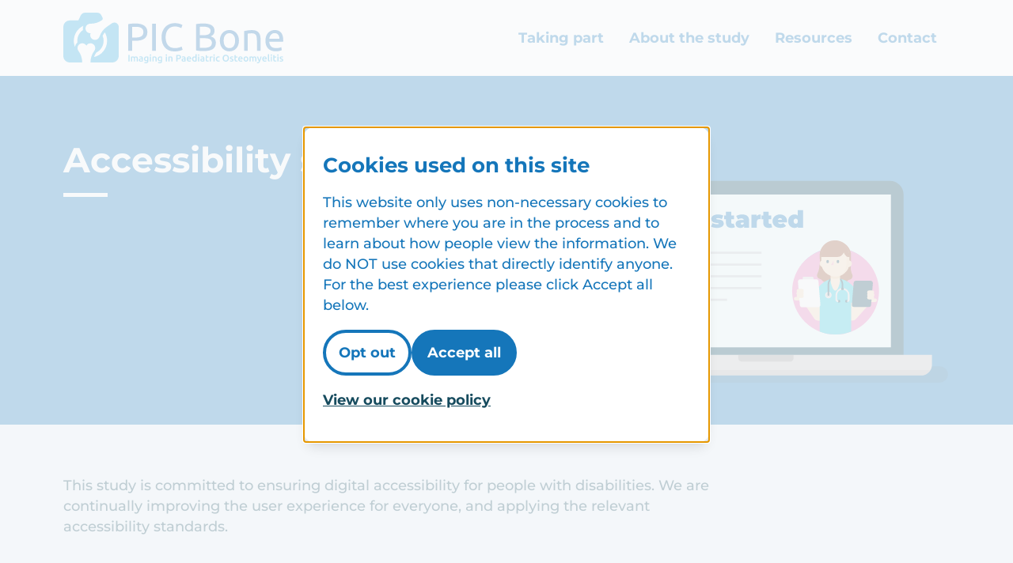

--- FILE ---
content_type: text/html; charset=utf-8
request_url: https://www.picbone.com/accessibility/
body_size: 3642
content:
<!doctype html>
<html data-n-head-ssr lang="en" data-n-head="%7B%22lang%22:%7B%22ssr%22:%22en%22%7D%7D">
  <head>
    <title>Accessibility statement</title><meta data-n-head="ssr" charset="utf-8"><meta data-n-head="ssr" name="viewport" content="width=device-width,initial-scale=1"><meta data-n-head="ssr" name="format-detection" content="telephone=no"><meta data-n-head="ssr" data-hid="description" name="description" content="Accessibility statement"><link data-n-head="ssr" rel="icon" type="image/x-icon" href="/favicon.ico"><link rel="preload" href="/_nuxt/e9158de.js" as="script"><link rel="preload" href="/_nuxt/d95e533.js" as="script"><link rel="preload" href="/_nuxt/css/68cfde6.css" as="style"><link rel="preload" href="/_nuxt/29449b8.js" as="script"><link rel="preload" href="/_nuxt/css/58213e2.css" as="style"><link rel="preload" href="/_nuxt/771c523.js" as="script"><link rel="stylesheet" href="/_nuxt/css/68cfde6.css"><link rel="stylesheet" href="/_nuxt/css/58213e2.css"><link rel="preload" href="/_nuxt/static/1744902657/accessibility/state.js" as="script"><link rel="preload" href="/_nuxt/static/1744902657/accessibility/payload.js" as="script"><link rel="preload" href="/_nuxt/static/1744902657/manifest.js" as="script">
  </head>
  <body>
    <div data-server-rendered="true" id="__nuxt"><!----><div id="__layout"><div id="appLayout" tabindex="-1" class="relative overflow-auto"><a href="#main" to="main" class="skip-to-content-link bg-primary text-white border-0 p-2 left-0 absolute transform transition-transform -translate-y-full focus:translate-y-0 focus:outline-default z-50 focus:outline-default outline-inset" data-v-41742e0a>Skip to main content</a> <!----> <header class="header" data-v-6f2c6f7d><section class="section-inner" data-v-6f2c6f7d><nav class="bg-navbar text-navbar-contrast hover:text-navbar-hover w-full flex py-4 justify-between items-center" data-v-20b94d9e data-v-6f2c6f7d><span data-v-41c13527 data-v-20b94d9e><a href="/" class="focus:outline-default nuxt-link-active flex items-center" data-v-41c13527><figure data-v-20b94d9e><img src="/_nuxt/image/42fcdb.svg" width="564" height="130" alt="Home" loading="eager" class="SiteLogoImg"> <!----></figure></a></span> <div data-v-374a5cff data-v-6f2c6f7d><button aria-pressed="false" class="group focus:outline-default flex items-center gap-2 text-navbar-contrast hover:text-navbar-hover flex-col md:hidden" data-v-3ef9e974 data-v-374a5cff><div class="text-xs-small leading-xs-small md:text-small md:leading-small order-last" data-v-3ef9e974>Open menu</div> <div class="flex-shrink-0 relative fill-navbar-contrast group-hover:fill-navbar-hover w-8 h-8 fill-primary" data-v-0b68be10 data-v-374a5cff><svg xmlns="http://www.w3.org/2000/svg" viewBox="0 0 32 32"><path d="M30 4H2a2 2 0 000 4h28a2 2 0 000-4zm0 10.12H2a2 2 0 000 4h28a2 2 0 000-4zM30 24H2a2 2 0 000 4h28a2 2 0 000-4z"/></svg></div></button> <div aria-hidden="false" class="bg-navbar flex flex-col overflow-auto top-0 right-0 w-5/6 fixed h-full transform shadow-collapse-nav ease-in-out transition-translate duration-300 translate-x-105 z-50 md:flex-row md:static md:w-auto md:h-auto md:transform-none md:transition-none md:shadow-none" data-v-374a5cff><div class="p-4 flex md:hidden" data-v-374a5cff><button aria-pressed="false" tabindex="-1" class="group focus:outline-default flex items-center gap-2 ml-auto text-navbar-contrast hover:text-navbar-hover md:hidden" data-v-3ef9e974 data-v-374a5cff><div class="text-xs-small leading-xs-small md:text-small md:leading-small order-first" data-v-3ef9e974>Close menu</div> <div class="flex-shrink-0 relative fill-navbar-contrast group-hover:fill-navbar-hover w-8 h-8 fill-primary" data-v-0b68be10 data-v-374a5cff><svg xmlns="http://www.w3.org/2000/svg" viewBox="0 0 32 32"><path d="M31.41.59a2 2 0 00-2.82 0L16 13.17 3.41.59a2 2 0 00-2.82 0 2 2 0 000 2.82L13.17 16 .59 28.59a2 2 0 000 2.82 2 2 0 002.82 0L16 18.83l12.59 12.58a2 2 0 002.82-2.82L18.83 16 31.41 3.41a2 2 0 000-2.82z"/></svg></div></button></div> <div data-v-374a5cff><div class="flex flex-col" data-v-f27c38b4 data-v-374a5cff><span class="block w-full relative" data-v-41c13527 data-v-f27c38b4><a href="/taking-part" tabindex="0" class="focus:outline-default block outline-inset w-full h-full font-bold py-4 px-4 border-black border-b-1 text-navbar-contrast hover:text-navbar-hover" data-v-41c13527>
        Taking part
       <div class="absolute bottom-0 left-4 right-4 flex flex-col" style="display:none" data-v-f27c38b4><div class="LibBaseLinkUnderline md:mx-auto" data-v-f27c38b4></div></div></a></span></div></div><div data-v-374a5cff><div class="flex flex-col" data-v-f27c38b4 data-v-374a5cff><span class="block w-full relative" data-v-41c13527 data-v-f27c38b4><a href="/about/" tabindex="0" class="focus:outline-default block outline-inset w-full h-full font-bold py-4 px-4 border-black border-b-1 text-navbar-contrast hover:text-navbar-hover" data-v-41c13527>
        About the study
       <div class="absolute bottom-0 left-4 right-4 flex flex-col" style="display:none" data-v-f27c38b4><div class="LibBaseLinkUnderline md:mx-auto" data-v-f27c38b4></div></div></a></span></div></div><div data-v-374a5cff><div class="flex flex-col" data-v-f27c38b4 data-v-374a5cff><span class="block w-full relative" data-v-41c13527 data-v-f27c38b4><a href="/resources/" tabindex="0" class="focus:outline-default block outline-inset w-full h-full font-bold py-4 px-4 border-black border-b-1 text-navbar-contrast hover:text-navbar-hover" data-v-41c13527>
        Resources
       <div class="absolute bottom-0 left-4 right-4 flex flex-col" style="display:none" data-v-f27c38b4><div class="LibBaseLinkUnderline md:mx-auto" data-v-f27c38b4></div></div></a></span></div></div><div data-v-374a5cff><div class="flex flex-col" data-v-f27c38b4 data-v-374a5cff><span class="block w-full relative" data-v-41c13527 data-v-f27c38b4><a href="/contact/" tabindex="0" class="focus:outline-default block outline-inset w-full h-full font-bold py-4 px-4 border-black border-b-1 text-navbar-contrast hover:text-navbar-hover" data-v-41c13527>
        Contact
       <div class="absolute bottom-0 left-4 right-4 flex flex-col" style="display:none" data-v-f27c38b4><div class="LibBaseLinkUnderline md:mx-auto" data-v-f27c38b4></div></div></a></span></div></div> <div class="p-4 w-full mt-auto md:hidden" data-v-374a5cff><button aria-pressed="false" tabindex="-1" class="group focus:outline-default flex items-center gap-2 mr-auto text-navbar-contrast hover:text-navbar-hover sr-only focus:not-sr-only" data-v-3ef9e974 data-v-374a5cff><div class="text-xs-small leading-xs-small md:text-small md:leading-small order-last" data-v-3ef9e974>Close menu</div> <div class="flex-shrink-0 relative fill-navbar-contrast group-hover:fill-navbar-hover w-8 h-8 fill-primary" data-v-0b68be10 data-v-374a5cff><svg xmlns="http://www.w3.org/2000/svg" viewBox="0 0 32 32"><path d="M31.41.59a2 2 0 00-2.82 0L16 13.17 3.41.59a2 2 0 00-2.82 0 2 2 0 000 2.82L13.17 16 .59 28.59a2 2 0 000 2.82 2 2 0 002.82 0L16 18.83l12.59 12.58a2 2 0 002.82-2.82L18.83 16 31.41 3.41a2 2 0 000-2.82z"/></svg></div></button></div></div> <div class="fixed w-full h-full bg-grey-light opacity-75 top-0 left-0 z-40 md:hidden" style="display:none" data-v-7c9bdf0c data-v-374a5cff></div></div></nav></section></header> <main id="main" tabindex="-1" class="main main" data-v-36e98694><header id="content-section-1" class="section LibContentSectionHeader bg-primary" data-v-2fd38527 data-v-36e98694><div class="section-inner relative pt-14 pb-0 md:pt-20" data-v-2fd38527><div class="LibContentSectionHeader-bg absolute top-0 left-0 z-1 w-full h-full"></div> <div class="HeaderLayout grid gap-4 relative z-2 HeaderLayout-text-image"><div class="BaseProse flow break-words title theme-primary text-left md:pb-14"><!----> <div class="flow"><h1>Accessibility statement</h1>
</div></div> <div class="LibContentSectionHeader-subheader content flow"><!----> <!----></div> <div class="image flex items-end"><figure><img src="/_nuxt/image/666f6b.svg" width="1000" height="655" alt="" loading="eager" sizes="(max-width: 768px) 100vw, (max-width: 1024px) 332px, 446px" srcset="/_nuxt/image/c88229.svg 768w, /_nuxt/image/df0e37.svg 332w, /_nuxt/image/666f6b.svg 446w"> <!----></figure></div></div></div></header><div id="content-section-2" class="section bg-content-section-mid" data-v-2fd38527 data-v-812635b8 data-v-36e98694><div class="section-inner relative pt-10 pb-10 md:pt-16 md:pb-20" data-v-2fd38527><div class="flow lg:w-9/12" data-v-812635b8><div class="BaseProse flow break-words text-left" data-v-812635b8><div class="flow" data-v-812635b8><p>This study is committed to ensuring digital accessibility for people with disabilities. We are continually improving the user experience for everyone, and applying the relevant accessibility standards.</p>
<h2>Conformance status</h2>
<p>The <a href="https://www.w3.org/WAI/standards-guidelines/wcag/" target="_blank">Web Content Accessibility Guidelines (WCAG)</a> define requirements for designers and developers to improve accessibility for people with disabilities. It defines three levels of conformance: Level A, Level AA, and Level AAA. This site is partially conformant with WCAG 2.1 level AA. Partially conformant means that some parts of the content do not fully conform to the accessibility standard.</p>
<h3>Specific exceptions to WCAG 2.1 level AA compliance</h3>
<ul>
<li>Third party frameworks used to build this app - e.g. <a href="https://nuxtjs.org/" target="_blank">Nuxt</a> - may contain some minor accessibility issues which are not editable by Morph. This includes, for instance, CSS loading animations the duration of which has been to set to longer than 5 seconds. We have attempted to ensure that these exceptions do not impact negatively on user experience.</li>
<li>Colour contrast errors relating to the site footer navigation may be picked up by automated accessibility checking tools such as WAVE. These errors relate to the starting state of the effected elements prior to CSS animations occurring. Once the short loading animation is complete the visual appearance of the effected elements complies with WCAG AA colour contrast requirements.</li>
</ul>
<h2>Screenreaders</h2>
<p>This site has been tested in several screenreaders. We have tried to ensure that all content is accessible to these readers, although we are aware of inconsistencies in how they handle more complex features such as the video transcripts. Please <a href="mailto:info@morph.co.uk">contact Morph</a> if you are unable to access any of the website content using your preferred screenreader.</p>
<h2>Navigating using the keyboard only</h2>
<p>When navigating inside a page using the keyboard, the page content links do not scroll to the target content. However, focus is applied to the target content so screen readers will be directed to the appropriate content.</p>
<h2>Feedback</h2>
<p>We welcome your feedback on the accessibility of this site. Please let us know if you encounter accessibility barriers.</p>
</div></div> <!----></div></div></div></main> <footer class="section footer bg-primary" data-v-2fd38527 data-v-0219b6fa data-v-80a6b882><div class="section-inner relative pt-10 pb-10 md:pt-16 md:pb-20" data-v-2fd38527><div class="grid gap-4 grid-gap-4 grid-cols-1 sm:grid-cols-2 lg:grid-cols-4" data-v-80a6b882><div data-v-80a6b882><figure data-v-80a6b882><img src="/_nuxt/image/fe9f55.svg" width="352" height="180" alt="PICBONE study logo" loading="lazy" class="SiteFooterLogoImg"> <!----></figure></div> <div data-v-80a6b882><div class="BaseProse flow break-words theme-primary text-left" data-v-80a6b882><div class="flow" data-v-80a6b882><p><strong>A﻿ddress</strong><br>
SITU<br>
NDORMS<br>
Botnar Research Centre<br>
University of Oxford<br>
Windmill Road<br>
OXFORD OX3 7LD</p>
</div></div></div> <div data-v-80a6b882><div class="BaseProse flow break-words theme-primary text-left" data-v-80a6b882><div class="flow" data-v-80a6b882><p><strong>E﻿mail</strong><br>
<a href="mailto:picbone@ndorms.ox.ac.uk">picbone@ndorms.ox.ac.uk</a></p>
<p><strong>Telephone</strong><br>
01865 613460</p>
</div></div></div> <div data-v-80a6b882><div class="BaseProse flow break-words theme-primary text-left" data-v-80a6b882><p data-v-80a6b882><span data-v-80a6b882><span data-v-41c13527 data-v-80a6b882><a href="/privacy" class="focus:outline-default" data-v-41c13527>Privacy policy</a></span><br data-v-80a6b882></span><span data-v-80a6b882><span data-v-41c13527 data-v-80a6b882><a href="/cookies" class="focus:outline-default" data-v-41c13527>Cookie policy</a></span><br data-v-80a6b882></span><span data-v-80a6b882><span data-v-41c13527 data-v-80a6b882><a href="/accessibility" aria-current="page" class="focus:outline-default nuxt-link-exact-active nuxt-link-active" data-v-41c13527>Accessibility statement</a></span><br data-v-80a6b882></span><span data-v-80a6b882><span data-v-41c13527 data-v-80a6b882><a href="/site-map" class="focus:outline-default" data-v-41c13527>Site map</a></span><br data-v-80a6b882></span></p></div></div></div> <div class="pt-16 md:pt-20" data-v-80a6b882><div class="flow md:text-center text-xs-small md:text-small text-white" data-v-80a6b882><p>PIC Bone is funded by the National Institute for Health and Care Research (Award ID: NIHR134125 ). The views expressed are those of the authors and are not intended to be representative of the views of the funder, sponsor or other participating organisations.</p>
<p>The information contained in this website is for general information about the PIC Bones study and is provided by the University of Oxford (Surgical Intervention Trials Unit).</p>
<p>This is a digitrial site made by <a href="http://morph.co.uk">morph.co.uk</a>.</p>
</div></div></div></footer> <!----></div></div></div><script defer src="/_nuxt/static/1744902657/accessibility/state.js"></script><script src="/_nuxt/e9158de.js" defer></script><script src="/_nuxt/d95e533.js" defer></script><script src="/_nuxt/29449b8.js" defer></script><script src="/_nuxt/771c523.js" defer></script>
  </body>
</html>


--- FILE ---
content_type: text/css; charset=utf-8
request_url: https://www.picbone.com/_nuxt/css/68cfde6.css
body_size: 7544
content:
a[data-v-2fd38527]{color:var(--primary);text-decoration:underline}a[data-v-2fd38527]:hover{color:var(--secondary)}.nuxt-progress{position:fixed;top:0;left:0;right:0;height:5px;width:0;opacity:1;transition:width .1s,opacity .4s;background-color:var(--primary);z-index:999999}.nuxt-progress.nuxt-progress-notransition{transition:none}.nuxt-progress-failed{background-color:red}
/*! tailwindcss v2.2.19 | MIT License | https://tailwindcss.com*/

/*! modern-normalize v1.1.0 | MIT License | https://github.com/sindresorhus/modern-normalize */html{-moz-tab-size:4;-o-tab-size:4;tab-size:4;line-height:1.15;-webkit-text-size-adjust:100%}body{margin:0;font-family:system-ui,-apple-system,Segoe UI,Roboto,Helvetica,Arial,sans-serif,Apple Color Emoji,Segoe UI Emoji}hr{height:0;color:inherit}abbr[title]{-webkit-text-decoration:underline dotted;text-decoration:underline dotted}b,strong{font-weight:bolder}code,kbd,pre,samp{font-family:ui-monospace,SFMono-Regular,Consolas,Liberation Mono,Menlo,monospace;font-size:1em}small{font-size:80%}sub,sup{font-size:75%;line-height:0;position:relative;vertical-align:baseline}sub{bottom:-.25em}sup{top:-.5em}table{text-indent:0;border-color:inherit}button,input,optgroup,select,textarea{font-family:inherit;font-size:100%;line-height:1.15;margin:0}button,select{text-transform:none}[type=button],[type=reset],button{-webkit-appearance:button}::-moz-focus-inner{border-style:none;padding:0}legend{padding:0}progress{vertical-align:baseline}::-webkit-inner-spin-button,::-webkit-outer-spin-button{height:auto}::-webkit-search-decoration{-webkit-appearance:none}::-webkit-file-upload-button{-webkit-appearance:button;font:inherit}summary{display:list-item}blockquote,dd,dl,figure,h1,h2,h3,h4,h5,h6,hr,p,pre{margin:0}button{background-color:transparent;background-image:none}fieldset,ol,ul{margin:0;padding:0}ol,ul{list-style:none}html{font-family:Quicksand,ui-sans-serif,system-ui,-apple-system,BlinkMacSystemFont,Segoe UI,Roboto,Helvetica Neue,Arial,Noto Sans,sans-serif,Apple Color Emoji,Segoe UI Emoji,Segoe UI Symbol,Noto Color Emoji;line-height:1.5}body{font-family:inherit;line-height:inherit}*,:after,:before{box-sizing:border-box;border:0 solid}hr{border-top-width:1px}img{border-style:solid}textarea{resize:vertical}input::-moz-placeholder,textarea::-moz-placeholder{opacity:1;color:#a1a1aa}input::placeholder,textarea::placeholder{opacity:1;color:#a1a1aa}[role=button],button{cursor:pointer}table{border-collapse:collapse}h1,h2,h3,h4,h5,h6{font-size:inherit;font-weight:inherit}a{color:inherit;text-decoration:inherit}button,input,optgroup,select,textarea{padding:0;line-height:inherit;color:inherit}code,kbd,pre,samp{font-family:ui-monospace,SFMono-Regular,Menlo,Monaco,Consolas,Liberation Mono,Courier New,monospace}audio,canvas,embed,iframe,img,object,svg,video{display:block;vertical-align:middle}img,video{max-width:100%;height:auto}[hidden]{display:none}*,:after,:before{border-color:currentColor}.container{width:100%}@media (min-width:360px){.container{max-width:360px}}@media (min-width:640px){.container{max-width:640px}}@media (min-width:768px){.container{max-width:768px}}@media (min-width:1024px){.container{max-width:1024px}}@media (min-width:1280px){.container{max-width:1280px}}@media (min-width:1536px){.container{max-width:1536px}}.sr-only{position:absolute;width:1px;height:1px;padding:0;margin:-1px;overflow:hidden;clip:rect(0,0,0,0);white-space:nowrap;border-width:0}.focus\:not-sr-only:focus{position:static;width:auto;height:auto;padding:0;margin:0;overflow:visible;clip:auto;white-space:normal}.pointer-events-none{pointer-events:none}.visible{visibility:visible}.static{position:static}.fixed{position:fixed}.absolute{position:absolute}.relative{position:relative}.inset-0{right:0;left:0}.inset-0,.inset-y-0{top:0;bottom:0}.top-0{top:0}.-top-px{top:-1px}.top-1\/2{top:50%}.right-0{right:0}.right-2{right:.5rem}.right-4{right:1rem}.bottom-0{bottom:0}.bottom-4{bottom:1rem}.left-0{left:0}.left-4{left:1rem}.left-1\/2{left:50%}.z-10{z-index:10}.z-20{z-index:20}.z-40{z-index:40}.z-50{z-index:50}.z-9999{z-index:9999}.focus\:z-50:focus{z-index:50}.order-first{order:-9999}.order-last{order:9999}.m-1{margin:.25rem}.mx-1{margin-left:.25rem;margin-right:.25rem}.mx-auto{margin-left:auto;margin-right:auto}.my-1{margin-top:.25rem;margin-bottom:.25rem}.my-4{margin-top:1rem;margin-bottom:1rem}.my-6{margin-top:1.5rem;margin-bottom:1.5rem}.mt-2{margin-top:.5rem}.mt-4{margin-top:1rem}.mt-6{margin-top:1.5rem}.mt-auto{margin-top:auto}.mr-2{margin-right:.5rem}.mr-auto{margin-right:auto}.mb-1{margin-bottom:.25rem}.mb-2{margin-bottom:.5rem}.mb-4{margin-bottom:1rem}.mb-6{margin-bottom:1.5rem}.ml-2{margin-left:.5rem}.ml-auto{margin-left:auto}.block{display:block}.inline-block{display:inline-block}.flex{display:flex}.inline-flex{display:inline-flex}.table{display:table}.grid{display:grid}.hidden{display:none}.h-0{height:0}.h-1{height:.25rem}.h-3{height:.75rem}.h-4{height:1rem}.h-6{height:1.5rem}.h-8{height:2rem}.h-10{height:2.5rem}.h-12{height:3rem}.h-14{height:3.5rem}.h-16{height:4rem}.h-20{height:5rem}.h-32{height:8rem}.h-auto{height:auto}.h-full{height:100%}.group:hover .group-hover\:h-14{height:3.5rem}.max-h-0{max-height:0}.max-h-9999{max-height:9999px}.max-h-90vh{max-height:90vh}.w-3{width:.75rem}.w-4{width:1rem}.w-6{width:1.5rem}.w-8{width:2rem}.w-10{width:2.5rem}.w-12{width:3rem}.w-14{width:3.5rem}.w-16{width:4rem}.w-20{width:5rem}.w-auto{width:auto}.w-1\/2{width:50%}.w-1\/3{width:33.333333%}.w-1\/5{width:20%}.w-1\/6{width:16.666667%}.w-5\/6{width:83.333333%}.w-9\/12{width:75%}.w-11\/12{width:91.666667%}.w-full{width:100%}.group:hover .group-hover\:w-14{width:3.5rem}.max-w-sm{max-width:24rem}.max-w-md{max-width:28rem}.max-w-4xl{max-width:56rem}.flex-shrink-0{flex-shrink:0}.flex-grow{flex-grow:1}.transform{--tw-translate-x:0;--tw-translate-y:0;--tw-rotate:0;--tw-skew-x:0;--tw-skew-y:0;--tw-scale-x:1;--tw-scale-y:1;transform:translateX(var(--tw-translate-x)) translateY(var(--tw-translate-y)) rotate(var(--tw-rotate)) skewX(var(--tw-skew-x)) skewY(var(--tw-skew-y)) scaleX(var(--tw-scale-x)) scaleY(var(--tw-scale-y))}.translate-x-105{--tw-translate-x:105%}.-translate-x-1\/2{--tw-translate-x:-50%}.-translate-y-1\/2{--tw-translate-y:-50%}.-translate-y-full{--tw-translate-y:-100%}.focus\:translate-y-0:focus{--tw-translate-y:0px}.rotate-90{--tw-rotate:90deg}.hover\:scale-105:hover{--tw-scale-x:1.05;--tw-scale-y:1.05}@keyframes spin{to{transform:rotate(1turn)}}@keyframes ping{75%,to{transform:scale(2);opacity:0}}@keyframes pulse{50%{opacity:.5}}@keyframes bounce{0%,to{transform:translateY(-25%);animation-timing-function:cubic-bezier(.8,0,1,1)}50%{transform:none;animation-timing-function:cubic-bezier(0,0,.2,1)}}.animate-spin{animation:spin 1s linear infinite}.cursor-default{cursor:default}.hover\:cursor-pointer:hover{cursor:pointer}.resize{resize:both}.list-outside{list-style-position:outside}.list-decimal{list-style-type:decimal}.appearance-none{-webkit-appearance:none;-moz-appearance:none;appearance:none}.grid-cols-1{grid-template-columns:repeat(1,minmax(0,1fr))}.flex-row{flex-direction:row}.flex-col{flex-direction:column}.flex-wrap{flex-wrap:wrap}.flex-nowrap{flex-wrap:nowrap}.items-start{align-items:flex-start}.items-end{align-items:flex-end}.items-center{align-items:center}.justify-center{justify-content:center}.justify-between{justify-content:space-between}.gap-1{gap:.25rem}.gap-2{gap:.5rem}.gap-4{gap:1rem}.gap-6{gap:1.5rem}.gap-x-2{-moz-column-gap:.5rem;column-gap:.5rem}.space-y-1>:not([hidden])~:not([hidden]){--tw-space-y-reverse:0;margin-top:calc(0.25rem*(1 - var(--tw-space-y-reverse)));margin-bottom:calc(0.25rem*var(--tw-space-y-reverse))}.space-y-2>:not([hidden])~:not([hidden]){--tw-space-y-reverse:0;margin-top:calc(0.5rem*(1 - var(--tw-space-y-reverse)));margin-bottom:calc(0.5rem*var(--tw-space-y-reverse))}.space-y-4>:not([hidden])~:not([hidden]){--tw-space-y-reverse:0;margin-top:calc(1rem*(1 - var(--tw-space-y-reverse)));margin-bottom:calc(1rem*var(--tw-space-y-reverse))}.self-end{align-self:flex-end}.overflow-auto{overflow:auto}.overflow-hidden{overflow:hidden}.overflow-scroll{overflow:scroll}.overflow-y-auto{overflow-y:auto}.overflow-x-hidden{overflow-x:hidden}.break-words{overflow-wrap:break-word}.rounded{border-radius:.25rem}.rounded-lg{border-radius:.5rem}.rounded-xl{border-radius:.75rem}.rounded-full{border-radius:9999px}.rounded-card{border-radius:var(--compontent-border-radius)}.rounded-title-underline{border-radius:var(--title-underline-border-radius)}.rounded-t{border-top-left-radius:.25rem;border-top-right-radius:.25rem}.rounded-t-card{border-top-left-radius:var(--compontent-border-radius);border-top-right-radius:var(--compontent-border-radius)}.rounded-b{border-bottom-right-radius:.25rem;border-bottom-left-radius:.25rem}.rounded-b-card{border-bottom-right-radius:var(--compontent-border-radius);border-bottom-left-radius:var(--compontent-border-radius)}.rounded-tl-lg{border-top-left-radius:.5rem}.rounded-tr{border-top-right-radius:.25rem}.border-0{border-width:0}.border{border-width:1px}.border-b-3{border-bottom-width:3px}.border-b-4{border-bottom-width:4px}.border-b-title-underline-width{border-bottom-width:var(--title-underline-width)}.border-solid{border-style:solid}.border-grey-mid{border-color:var(--grey-mid)}.border-black{--tw-border-opacity:1;border-color:rgba(0,0,0,var(--tw-border-opacity))}.border-warning{border-color:var(--warning)}.border-success{border-color:var(--success)}.border-title-underline-color{border-color:var(--title-underline-color)}.hover\:border-primary:hover{border-color:var(--primary)}.bg-primary{background-color:var(--primary)}.bg-primary-dark{background-color:var(--primary-dark)}.bg-secondary{background-color:var(--secondary)}.bg-secondary-dark{background-color:var(--secondary-dark)}.bg-grey-light{background-color:var(--grey-light)}.bg-grey-mid-light{background-color:var(--grey-mid-light)}.bg-white{--tw-bg-opacity:1;background-color:rgba(255,255,255,var(--tw-bg-opacity))}.bg-notice-light{background-color:var(--notice-light)}.bg-warning-light{background-color:var(--warning-light)}.bg-warning{background-color:var(--warning)}.bg-success-light{background-color:var(--success-light)}.bg-success{background-color:var(--success)}.bg-transparent{background-color:transparent}.bg-color-bullets{background-color:var(--text-color-bullets)}.bg-content-section-light{background-color:var(--content-section-bg-light)}.bg-content-section-mid{background-color:var(--content-section-bg-mid)}.bg-pre-nav{background-color:var(--pre-nav-bg)}.bg-navbar{background-color:var(--navbar-bg)}.hover\:bg-primary:hover{background-color:var(--primary)}.hover\:bg-primary-dark:hover{background-color:var(--primary-dark)}.hover\:bg-secondary:hover{background-color:var(--secondary)}.hover\:bg-secondary-dark:hover{background-color:var(--secondary-dark)}.hover\:bg-grey-light:hover{background-color:var(--grey-light)}.hover\:bg-white:hover{--tw-bg-opacity:1;background-color:rgba(255,255,255,var(--tw-bg-opacity))}.bg-no-repeat{background-repeat:no-repeat}.fill-primary{fill:var(--primary)}.fill-secondary{fill:var(--secondary)}.fill-grey-light{fill:var(--grey-light)}.fill-grey-dark{fill:var(--grey-dark)}.fill-white{fill:#fff}.fill-warning{fill:var(--warning)}.fill-success{fill:var(--success)}.fill-navbar-contrast{fill:var(--navbar-text-color)}.group:hover .group-hover\:fill-primary-dark{fill:var(--primary-dark)}.group:hover .group-hover\:fill-secondary-dark{fill:var(--secondary-dark)}.group:hover .group-hover\:fill-grey-light{fill:var(--grey-light)}.group:hover .group-hover\:fill-navbar-hover{fill:var(--navbar-text-color-hover)}.p-2{padding:.5rem}.p-4{padding:1rem}.px-2{padding-left:.5rem;padding-right:.5rem}.px-3{padding-left:.75rem;padding-right:.75rem}.px-4{padding-left:1rem;padding-right:1rem}.px-6{padding-left:1.5rem;padding-right:1.5rem}.py-1{padding-top:.25rem;padding-bottom:.25rem}.py-2{padding-top:.5rem;padding-bottom:.5rem}.py-3{padding-top:.75rem;padding-bottom:.75rem}.py-4{padding-top:1rem;padding-bottom:1rem}.pt-1{padding-top:.25rem}.pt-2{padding-top:.5rem}.pt-4{padding-top:1rem}.pt-6{padding-top:1.5rem}.pt-8{padding-top:2rem}.pt-10{padding-top:2.5rem}.pt-14{padding-top:3.5rem}.pt-16{padding-top:4rem}.pr-8{padding-right:2rem}.pb-0{padding-bottom:0}.pb-2{padding-bottom:.5rem}.pb-4{padding-bottom:1rem}.pb-6{padding-bottom:1.5rem}.pb-8{padding-bottom:2rem}.pb-10{padding-bottom:2.5rem}.pl-6{padding-left:1.5rem}.text-left{text-align:left}.text-center{text-align:center}.font-base{font-family:var(--font-family-base)}.font-lead{font-family:var(--font-family-lead)}.font-bold{font-family:var(--font-family-bold)}.font-h5{font-family:var(--font-family-h5)}.font-h4{font-family:var(--font-family-h4)}.font-h3{font-family:var(--font-family-h3)}.font-h2{font-family:var(--font-family-h2)}.font-h1{font-family:var(--font-family-h1)}.text-small{font-size:var(--font-size-small)}.text-base{font-size:var(--font-size-base)}.text-h5{font-size:var(--font-size-h5)}.text-h4{font-size:var(--font-size-h4)}.text-h3{font-size:var(--font-size-h3)}.text-h2{font-size:var(--font-size-h2)}.text-h1{font-size:var(--font-size-h1)}.text-xs-small{font-size:var(--font-size-xs-small)}.text-xs-h1{font-size:var(--font-size-xs-h1)}.text-xs-h2{font-size:var(--font-size-xs-h2)}.text-xs-h3{font-size:var(--font-size-xs-h3)}.text-xs-h4{font-size:var(--font-size-xs-h4)}.text-xs-h5{font-size:var(--font-size-xs-h5)}.text-xs-base{font-size:var(--font-size-xs-base)}.font-bold{font-weight:var(--font-weight-bold)}.font-weight-h1{font-weight:var(--font-weight-h1)}.font-weight-h2{font-weight:var(--font-weight-h2)}.font-weight-h3{font-weight:var(--font-weight-h3)}.font-weight-h4{font-weight:var(--font-weight-h4)}.font-weight-h5{font-weight:var(--font-weight-h5)}.font-weight-lead{font-weight:var(--font-weight-lead)}.font-weight-body{font-weight:var(--font-weight-body)}.leading-base{line-height:var(--line-height-base)}.leading-h5{line-height:var(--line-height-h5)}.leading-h4{line-height:var(--line-height-h4)}.leading-h3{line-height:var(--line-height-h3)}.leading-h2{line-height:var(--line-height-h2)}.leading-h1{line-height:var(--line-height-h1)}.leading-xs-small{line-height:var(--line-height-xs-small)}.leading-xs-h1{line-height:var(--line-height-xs-h1)}.leading-xs-h2{line-height:var(--line-height-xs-h2)}.leading-xs-h3{line-height:var(--line-height-xs-h3)}.leading-xs-h4{line-height:var(--line-height-xs-h4)}.leading-xs-h5{line-height:var(--line-height-xs-h5)}.leading-xs-base{line-height:var(--line-height-xs-base)}.text-primary{color:var(--primary)}.text-grey{color:var(--grey)}.text-white{--tw-text-opacity:1;color:rgba(255,255,255,var(--tw-text-opacity))}.text-black{--tw-text-opacity:1;color:rgba(0,0,0,var(--tw-text-opacity))}.text-warning{color:var(--warning)}.text-success{color:var(--success)}.text-color-h1{color:var(--text-color-h1)}.text-color-h2{color:var(--text-color-h2)}.text-color-h3{color:var(--text-color-h3)}.text-color-h4{color:var(--text-color-h4)}.text-color-h5{color:var(--text-color-h5)}.text-color-lead{color:var(--text-color-lead)}.text-color-body{color:var(--text-color-body)}.text-navbar-contrast{color:var(--navbar-text-color)}.text-navbar-current{color:var(--navbar-text-color-current)}.hover\:text-white:hover{--tw-text-opacity:1;color:rgba(255,255,255,var(--tw-text-opacity))}.hover\:text-navbar-hover:hover{color:var(--navbar-text-color-hover)}.hover\:underline:hover,.underline{text-decoration:underline}.opacity-0{opacity:0}.opacity-60{opacity:.6}.opacity-75{opacity:.75}.opacity-100{opacity:1}*,:after,:before{--tw-shadow:0 0 transparent}.shadow-lg{--tw-shadow:0 10px 15px -3px rgba(0,0,0,0.1),0 4px 6px -2px rgba(0,0,0,0.05)}.hover\:shadow-2xl:hover,.shadow-lg{box-shadow:var(--tw-ring-offset-shadow,0 0 transparent),var(--tw-ring-shadow,0 0 transparent),var(--tw-shadow)}.hover\:shadow-2xl:hover{--tw-shadow:0 25px 50px -12px rgba(0,0,0,0.25)}.focus\:outline-none:focus{outline:2px solid transparent;outline-offset:2px}.focus-visible\:outline-default:focus-visible,.focus\:outline-default:focus{outline:var(--default-outline);outline-offset:0}*,:after,:before{--tw-ring-inset:var(--tw-empty,/*!*/ /*!*/);--tw-ring-offset-width:0px;--tw-ring-offset-color:#fff;--tw-ring-color:rgba(59,130,246,0.5);--tw-ring-offset-shadow:0 0 transparent;--tw-ring-shadow:0 0 transparent}.filter{--tw-blur:var(--tw-empty,/*!*/ /*!*/);--tw-brightness:var(--tw-empty,/*!*/ /*!*/);--tw-contrast:var(--tw-empty,/*!*/ /*!*/);--tw-grayscale:var(--tw-empty,/*!*/ /*!*/);--tw-hue-rotate:var(--tw-empty,/*!*/ /*!*/);--tw-invert:var(--tw-empty,/*!*/ /*!*/);--tw-saturate:var(--tw-empty,/*!*/ /*!*/);--tw-sepia:var(--tw-empty,/*!*/ /*!*/);--tw-drop-shadow:var(--tw-empty,/*!*/ /*!*/);filter:var(--tw-blur) var(--tw-brightness) var(--tw-contrast) var(--tw-grayscale) var(--tw-hue-rotate) var(--tw-invert) var(--tw-saturate) var(--tw-sepia) var(--tw-drop-shadow)}.blur{--tw-blur:blur(8px)}.transition-all{transition-property:all;transition-timing-function:cubic-bezier(.4,0,.2,1);transition-duration:.15s}.transition{transition-property:background-color,border-color,color,fill,stroke,opacity,box-shadow,transform,filter,-webkit-backdrop-filter;transition-property:background-color,border-color,color,fill,stroke,opacity,box-shadow,transform,filter,backdrop-filter;transition-property:background-color,border-color,color,fill,stroke,opacity,box-shadow,transform,filter,backdrop-filter,-webkit-backdrop-filter;transition-timing-function:cubic-bezier(.4,0,.2,1);transition-duration:.15s}.transition-opacity{transition-property:opacity;transition-timing-function:cubic-bezier(.4,0,.2,1);transition-duration:.15s}.transition-transform{transition-property:transform;transition-timing-function:cubic-bezier(.4,0,.2,1);transition-duration:.15s}.transition-max-h{transition-property:max-height;transition-timing-function:cubic-bezier(.4,0,.2,1);transition-duration:.15s}.duration-200{transition-duration:.2s}.duration-300{transition-duration:.3s}.duration-500{transition-duration:.5s}.ease-out{transition-timing-function:cubic-bezier(0,0,.2,1)}.ease-in-out{transition-timing-function:cubic-bezier(.4,0,.2,1)}.embed-responsive{position:relative;display:block;height:0;padding:0;overflow:hidden}.embed-responsive>embed,.embed-responsive>iframe,.embed-responsive>object,.embed-responsive>video{position:absolute;top:0;left:0;bottom:0;height:100%;width:100%;border:0}.aspect-ratio-16\/9{padding-bottom:56.25%}.aspect-ratio-4\/3{padding-bottom:75%}.outline-inset{outline-offset:-2px!important}@media (min-width:640px){.sm\:mx-auto{margin-left:auto;margin-right:auto}.sm\:mt-0{margin-top:0}.sm\:ml-4{margin-left:1rem}.sm\:max-w-sm{max-width:24rem}.sm\:grid-cols-2{grid-template-columns:repeat(2,minmax(0,1fr))}.sm\:flex-row{flex-direction:row}.sm\:items-center{align-items:center}.sm\:gap-4{gap:1rem}.sm\:py-1{padding-top:.25rem;padding-bottom:.25rem}.sm\:text-small{font-size:var(--font-size-small)}.sm\:text-h5{font-size:var(--font-size-h5)}.sm\:text-h4{font-size:var(--font-size-h4)}.sm\:text-h3{font-size:var(--font-size-h3)}.sm\:text-h2{font-size:var(--font-size-h2)}.sm\:text-h1{font-size:var(--font-size-h1)}.sm\:leading-h5{line-height:var(--line-height-h5)}.sm\:leading-h4{line-height:var(--line-height-h4)}.sm\:leading-h3{line-height:var(--line-height-h3)}.sm\:leading-h2{line-height:var(--line-height-h2)}.sm\:leading-h1{line-height:var(--line-height-h1)}}@media (min-width:768px){.md\:static{position:static}.md\:order-last{order:9999}.md\:mx-auto{margin-left:auto;margin-right:auto}.md\:mb-0{margin-bottom:0}.md\:mb-4{margin-bottom:1rem}.md\:flex{display:flex}.md\:hidden{display:none}.md\:h-auto{height:auto}.md\:w-auto{width:auto}.md\:w-1\/3{width:33.333333%}.md\:w-2\/3{width:66.666667%}.md\:w-3\/4{width:75%}.md\:w-5\/12{width:41.666667%}.md\:w-7\/12{width:58.333333%}.md\:w-10\/12{width:83.333333%}.md\:max-w-none{max-width:none}.md\:max-w-lg{max-width:32rem}.md\:max-w-2xl{max-width:42rem}.md\:transform-none{transform:none}.md\:grid-cols-2{grid-template-columns:repeat(2,minmax(0,1fr))}.md\:grid-cols-3{grid-template-columns:repeat(3,minmax(0,1fr))}.md\:flex-row{flex-direction:row}.md\:p-4{padding:1rem}.md\:p-8{padding:2rem}.md\:px-4{padding-left:1rem;padding-right:1rem}.md\:py-0{padding-bottom:0}.md\:pt-0,.md\:py-0{padding-top:0}.md\:pt-10{padding-top:2.5rem}.md\:pt-16{padding-top:4rem}.md\:pt-20{padding-top:5rem}.md\:pb-14{padding-bottom:3.5rem}.md\:pb-20{padding-bottom:5rem}.md\:pl-5{padding-left:1.25rem}.md\:text-center{text-align:center}.md\:text-small{font-size:var(--font-size-small)}.md\:text-base{font-size:var(--font-size-base)}.md\:text-h4{font-size:var(--font-size-h4)}.md\:leading-small{line-height:var(--line-height-small)}.md\:leading-base{line-height:var(--line-height-base)}.md\:leading-h4{line-height:var(--line-height-h4)}.md\:shadow-none{--tw-shadow:0 0 transparent;box-shadow:var(--tw-ring-offset-shadow,0 0 transparent),var(--tw-ring-shadow,0 0 transparent),var(--tw-shadow)}.md\:transition-none{transition-property:none}}@media (min-width:1024px){.lg\:static{position:static}.lg\:mx-auto{margin-left:auto;margin-right:auto}.lg\:hidden{display:none}.lg\:h-auto{height:auto}.lg\:w-auto{width:auto}.lg\:w-8\/12{width:66.666667%}.lg\:w-9\/12{width:75%}.lg\:w-10\/12{width:83.333333%}.lg\:max-w-full{max-width:100%}.lg\:transform-none{transform:none}.lg\:grid-cols-4{grid-template-columns:repeat(4,minmax(0,1fr))}.lg\:flex-row{flex-direction:row}.lg\:shadow-none{--tw-shadow:0 0 transparent;box-shadow:var(--tw-ring-offset-shadow,0 0 transparent),var(--tw-ring-shadow,0 0 transparent),var(--tw-shadow)}.lg\:transition-none{transition-property:none}}@media (min-width:1280px){.xl\:static{position:static}.xl\:mx-auto{margin-left:auto;margin-right:auto}.xl\:hidden{display:none}.xl\:h-auto{height:auto}.xl\:w-auto{width:auto}.xl\:transform-none{transform:none}.xl\:flex-row{flex-direction:row}.xl\:shadow-none{--tw-shadow:0 0 transparent;box-shadow:var(--tw-ring-offset-shadow,0 0 transparent),var(--tw-ring-shadow,0 0 transparent),var(--tw-shadow)}.xl\:transition-none{transition-property:none}}code[class*=language-],pre[class*=language-]{color:#000;background:none;text-shadow:0 1px #fff;font-family:Consolas,Monaco,Andale Mono,Ubuntu Mono,monospace;font-size:1em;text-align:left;white-space:pre;word-spacing:normal;word-break:normal;word-wrap:normal;line-height:1.5;-moz-tab-size:4;-o-tab-size:4;tab-size:4;-webkit-hyphens:none;hyphens:none}code[class*=language-]::-moz-selection,code[class*=language-] ::-moz-selection,pre[class*=language-]::-moz-selection,pre[class*=language-] ::-moz-selection{text-shadow:none;background:#b3d4fc}code[class*=language-]::selection,code[class*=language-] ::selection,pre[class*=language-]::selection,pre[class*=language-] ::selection{text-shadow:none;background:#b3d4fc}@media print{code[class*=language-],pre[class*=language-]{text-shadow:none}}pre[class*=language-]{padding:1em;margin:.5em 0;overflow:auto}:not(pre)>code[class*=language-],pre[class*=language-]{background:#f5f2f0}:not(pre)>code[class*=language-]{padding:.1em;border-radius:.3em;white-space:normal}.token.cdata,.token.comment,.token.doctype,.token.prolog{color:#708090}.token.punctuation{color:#999}.token.namespace{opacity:.7}.token.boolean,.token.constant,.token.deleted,.token.number,.token.property,.token.symbol,.token.tag{color:#905}.token.attr-name,.token.builtin,.token.char,.token.inserted,.token.selector,.token.string{color:#690}.language-css .token.string,.style .token.string,.token.entity,.token.operator,.token.url{color:#9a6e3a;background:hsla(0,0%,100%,.5)}.token.atrule,.token.attr-value,.token.keyword{color:#07a}.token.class-name,.token.function{color:#dd4a68}.token.important,.token.regex,.token.variable{color:#e90}.token.bold,.token.important{font-weight:700}.token.italic{font-style:italic}.token.entity{cursor:help}.vue-skip-to.focused{border-color:var(--primary)}.vue-skip-to.focused a.vue-skip-to__link{background-color:var(--primary);--tw-text-opacity:1;color:rgba(255,255,255,var(--tw-text-opacity))}.LibBaseLinkUnderline[data-v-f27c38b4]{background-color:var(--nav-link-underline-color);width:var(--nav-link-underline-width);height:var(--nav-link-underline-height);border-radius:var(--nav-link-underline-border-radiust)}.BaseProse h1:after,.BaseProse h2:after,.BaseProse h3:after,.BaseProse h4:after,.BaseProse h5:after{content:"";margin-top:1rem;margin-bottom:1rem;height:0;width:3.5rem;border-radius:var(--title-underline-border-radius);border-bottom-width:4px;border-bottom-width:var(--title-underline-width);border-color:var(--title-underline-color)}.BaseProse.text-center h1:after,.BaseProse.text-center h2:after,.BaseProse.text-center h3:after,.BaseProse.text-center h4:after,.BaseProse.text-center h5:after{margin-left:auto;margin-right:auto}.BaseProse h1{font-family:var(--font-family-h1);font-size:var(--font-size-xs-h1);font-weight:var(--font-weight-h1);line-height:var(--line-height-xs-h1);color:var(--text-color-h1)}@media (min-width:768px){.BaseProse h1{font-size:var(--font-size-h1);line-height:var(--line-height-h1)}}.BaseProse h1:after{display:block;display:var(--title-underline-h1-display,block)}.BaseProse h2{font-family:var(--font-family-h2);font-size:var(--font-size-xs-h2);font-weight:var(--font-weight-h2);line-height:var(--line-height-xs-h2);color:var(--text-color-h2)}@media (min-width:768px){.BaseProse h2{font-size:var(--font-size-h2);line-height:var(--line-height-h2)}}.BaseProse h2:after{display:none;display:var(--title-underline-h2-display,none)}.BaseProse h3{font-family:var(--font-family-h3);font-size:var(--font-size-xs-h3);font-weight:var(--font-weight-h3);line-height:var(--line-height-xs-h3);color:var(--text-color-h3)}@media (min-width:768px){.BaseProse h3{font-size:var(--font-size-h3);line-height:var(--line-height-h3)}}.BaseProse h3:after{display:none;display:var(--title-underline-h3-display,none)}.BaseProse h4{font-family:var(--font-family-h4);font-size:var(--font-size-xs-h4);font-weight:var(--font-weight-h4);line-height:var(--line-height-xs-h4);color:var(--text-color-h4)}@media (min-width:768px){.BaseProse h4{font-size:var(--font-size-h4);line-height:var(--line-height-h4)}}.BaseProse h4:after{display:none;display:var(--title-underline-h4-display,none)}.BaseProse h5{font-family:var(--font-family-h5);font-size:var(--font-size-xs-h5);font-weight:var(--font-weight-h5);line-height:var(--line-height-xs-h5);color:var(--text-color-h5)}@media (min-width:768px){.BaseProse h5{font-size:var(--font-size-h5);line-height:var(--line-height-h5)}}.BaseProse h5:after{display:none;display:var(--title-underline-h5-display,none)}.BaseProse ul{list-style-position:outside}.BaseProse ul>li{position:relative;padding-bottom:.75rem;padding-left:1.5rem;color:var(--text-color-body)}.BaseProse ul>li:before{position:absolute;top:0;left:0;margin-right:.5rem;display:block;height:.75rem;width:.75rem;border-radius:9999px;background-color:var(--text-color-bullets);content:"";margin-top:.4em}.BaseProse ul>li>ul{padding-top:1rem}.BaseProse ul>li>ul li{padding-left:1.5rem}.BaseProse ul>li>ul li:before{height:.25rem;width:1rem}.BaseProse ol{list-style-position:outside;list-style-type:decimal;padding-left:1.5rem}.BaseProse ol li{padding-bottom:.75rem}.BaseProse a[target=_blank]:after{display:inline-block;background-repeat:no-repeat;content:"";background-image:url(/_nuxt/3379c2cc37aee93cb628711ede4e35fe.svg)}.BaseProse a:not(.btn){font-weight:var(--font-weight-h5);color:var(--primary-dark);text-decoration:underline}.BaseProse a:not(.btn):focus{outline:var(--default-outline);outline-offset:0}.BaseProse a:not(.btn)[target=_blank]:after{margin-left:.5rem;height:1rem;width:1rem}.BaseProse a:not(.btn):hover{text-decoration:none;color:var(--primary-dark)}.BaseProse.theme-primary a:not(.btn),.BaseProse.theme-secondary a:not(.btn){color:#fff}.BaseProse.theme-primary a:not(.btn)[target=_blank]:after,.BaseProse.theme-secondary a:not(.btn)[target=_blank]:after{background-image:url(/_nuxt/f952b3e6303384c9fbf18692c191b4b2.svg)}.BaseProse a.btn[target=_blank]{display:inline-flex;align-items:center}.BaseProse a.btn[target=_blank]:hover:after,.BaseProse a.btn[target=_blank]:hover:focus{background-image:url(/_nuxt/3379c2cc37aee93cb628711ede4e35fe.svg)}.BaseProse a.btn[target=_blank]:after{background-image:url(/_nuxt/f952b3e6303384c9fbf18692c191b4b2.svg);margin-left:.5rem;height:1.5rem;width:1.5rem}.BaseProse p{font-size:var(--font-size-xs-base);font-weight:var(--font-weight-body);line-height:var(--line-height-xs-base);color:var(--text-color-body)}@media (min-width:768px){.BaseProse p{font-size:var(--font-size-base);line-height:var(--line-height-base)}}.BaseProse p+.lead,.BaseProse p+h1,.BaseProse p+h2,.BaseProse p+h3,.BaseProse p+h4,.BaseProse p+h5,.BaseProse p+p.lead{padding-top:1rem}.BaseProse table{background-color:var(--primary-light)}.BaseProse table td,.BaseProse table th{border-width:1px;border-color:var(--primary);padding:.5rem;text-align:left}.BaseProse thead tr{border-bottom-width:3px;border-color:var(--primary)}.BaseProse .lead,.BaseProse blockquote,.BaseProse strong{font-family:var(--font-family-lead);font-weight:var(--font-weight-lead);color:var(--text-color-lead)}.BaseProse blockquote{padding-left:1.5rem;border-left-width:var(--title-underline-width);border-color:var(--title-underline-color);border-radius:var(--title-underline-border-radius)}.bg-content-section-light.BaseCard:hover .BaseProse p,.bg-content-section-light.BaseCard:hover .BaseProse strong{--tw-text-opacity:1;color:rgba(255,255,255,var(--tw-text-opacity))}.fade-enter-active[data-v-313c36d8],.fade-leave-active[data-v-313c36d8]{transition:opacity .2s}.fade-enter[data-v-313c36d8],.fade-leave-to[data-v-313c36d8]{opacity:0}.HeaderLayout{grid-template-areas:"title" "content" "links" "image"}.HeaderLayout .title{grid-area:title}.HeaderLayout .content{grid-area:content}.HeaderLayout .links{grid-area:links}.HeaderLayout .image{grid-area:image}.HeaderLayout-text-image{grid-template-rows:auto 1fr;grid-template-columns:repeat(1,minmax(0,1fr))}@media (min-width:768px){.HeaderLayout-text-image{grid-template-columns:repeat(2,minmax(0,1fr));grid-template-areas:"title title" "content image"}}@media (min-width:1024px){.HeaderLayout-text-image{grid-template-areas:"title image" "content image"}}.HeaderLayout-text-only{grid-template-rows:auto 1fr;grid-template-columns:repeat(1,minmax(0,1fr))}@media (min-width:1024px){.HeaderLayout-text-only{grid-template-columns:repeat(4,minmax(0,1fr));grid-template-areas:"title title title title" "content content content image"}}.LibContentSectionHeader-subheader{--font-size-xs-base:var(--font-size-xs-header-subtitle);--line-height-xs-base:var(--line-height-xs-header-subtitle);--font-size-base:var(--font-size-header-subtitle);--line-height-base:var(--line-height-header-subtitle);--font-weight-body:var(--font-weight-header-subtitle)}.LayoutCardGrid[data-v-7e7ccaf6]{grid-template-rows:auto}.LayoutCardGrid>[data-v-7e7ccaf6]{height:100%}.tooltip[data-v-0245716b]:after{content:"";width:0;height:0;position:absolute;z-index:50;display:block;border-style:solid}.tooltip-arrow-b-r[data-v-0245716b]{margin-bottom:15px}.tooltip-arrow-b-r[data-v-0245716b]:after{border-top-width:15px;border-right:15px solid transparent!important;border-left:15px solid transparent!important;bottom:-15px;right:40px}.tooltip-arrow-b-l[data-v-0245716b]{margin-bottom:15px}.tooltip-arrow-b-l[data-v-0245716b]:after{border-top-width:15px;border-right:15px solid transparent!important;border-left:15px solid transparent!important;bottom:-15px;left:40px}.tooltip-arrow-t-l[data-v-0245716b]{margin-top:15px}.tooltip-arrow-t-l[data-v-0245716b]:after{border-bottom-width:15px;border-right:15px solid transparent!important;border-left:15px solid transparent!important;top:-15px;left:40px}.tooltip-dark-primary[data-v-0245716b]{background-color:var(--primary);--tw-text-opacity:1;color:rgba(255,255,255,var(--tw-text-opacity))}.tooltip-dark-primary[data-v-0245716b]:after{border-color:var(--primary)}.tooltip-dark-secondary[data-v-0245716b]{background-color:var(--secondary);--tw-text-opacity:1;color:rgba(255,255,255,var(--tw-text-opacity))}.tooltip-dark-secondary[data-v-0245716b]:after{border-color:var(--secondary)}.tooltip-light-primary[data-v-0245716b]{--tw-bg-opacity:1;background-color:rgba(255,255,255,var(--tw-bg-opacity));color:var(--primary)}.tooltip-light-primary[data-v-0245716b]:after{--tw-border-opacity:1;border-color:rgba(255,255,255,var(--tw-border-opacity))}.tooltip-light-secondary[data-v-0245716b]{--tw-bg-opacity:1;background-color:rgba(255,255,255,var(--tw-bg-opacity));color:var(--secondary)}.tooltip-light-secondary[data-v-0245716b]:after{--tw-border-opacity:1;border-color:rgba(255,255,255,var(--tw-border-opacity))}.logo[data-v-72251cab]{min-width:120px}.FloatingActionButton svg[data-v-7438b19c]{fill:#fff}.FloatingActionButton.theme-white svg[data-v-7438b19c]{fill:var(--primary)}@supports (-webkit-appearance:none) or (-moz-appearance:none){input[type=checkbox],input[type=radio]{--active:var(--primary);--active-inner:#fff;--focus:2px var(--primary-mid);--border:var(--grey-mid);--border-hover:var(--primary-dark);--background:#fff;--disabled:var(--grey-mid-light);--disabled-inner:var(--grey-light);-webkit-appearance:none;-moz-appearance:none;height:21px;outline:none;display:inline-block;vertical-align:top;position:relative;margin:0;cursor:pointer;border:1px solid var(--bc,var(--border));background:var(--background);background:var(--b,var(--background));transition:background .3s,border-color .3s,box-shadow .2s}input[type=checkbox]:after,input[type=radio]:after{content:"";display:block;left:0;top:0;position:absolute;transition:transform .3s ease,opacity .2s;transition:transform var(--d-t,.3s) var(--d-t-e,ease),opacity var(--d-o,.2s)}input[type=checkbox]:checked,input[type=radio]:checked{--b:var(--active);--bc:var(--active);--d-o:0.3s;--d-t:0.6s;--d-t-e:cubic-bezier(0.2,0.85,0.32,1.2)}input[type=checkbox]:disabled,input[type=radio]:disabled{--b:var(--disabled);cursor:not-allowed;opacity:.9}input[type=checkbox]:disabled:checked,input[type=radio]:disabled:checked{--b:var(--disabled-inner);--bc:var(--border)}input[type=checkbox]:disabled+label,input[type=radio]:disabled+label{cursor:not-allowed}input[type=checkbox]:hover:not(:checked):not(:disabled),input[type=radio]:hover:not(:checked):not(:disabled){--bc:var(--border-hover)}input[type=checkbox]:focus,input[type=radio]:focus{box-shadow:0 0 0 var(--focus)}input[type=checkbox]:not(.switch),input[type=radio]:not(.switch){width:21px}input[type=checkbox]:not(.switch):after,input[type=radio]:not(.switch):after{opacity:0;opacity:var(--o,0)}input[type=checkbox]:not(.switch):checked,input[type=radio]:not(.switch):checked{--o:1}input[type=checkbox]+label,input[type=radio]+label{display:inline-block;vertical-align:top;cursor:pointer;margin-left:4px}input[type=checkbox]:not(.switch){border-radius:7px}input[type=checkbox]:not(.switch):after{width:5px;height:9px;border:2px solid var(--active-inner);border-top:0;border-left:0;left:7px;top:4px;transform:rotate(20deg);transform:rotate(var(--r,20deg))}input[type=checkbox]:not(.switch):checked{--r:43deg}input[type=checkbox].switch{width:38px;border-radius:11px}input[type=checkbox].switch:after{left:2px;top:2px;border-radius:50%;width:15px;height:15px;background:var(--border);background:var(--ab,var(--border));transform:translateX(0);transform:translateX(var(--x,0))}input[type=checkbox].switch:checked{--ab:var(--active-inner);--x:17px}input[type=checkbox].switch:disabled:not(:checked):after{opacity:.6}}@supports (-webkit-appearance:none) or (-moz-appearance:none){input[type=checkbox],input[type=radio]{--active:var(--primary);--active-inner:#fff;--focus:2px var(--primary-mid);--border:var(--grey-mid);--border-hover:var(--primary-dark);--background:#fff;--disabled:var(--grey-mid-light);--disabled-inner:var(--grey-light);-webkit-appearance:none;-moz-appearance:none;height:21px;outline:none;display:inline-block;vertical-align:top;position:relative;margin:0;cursor:pointer;border:1px solid var(--bc,var(--border));background:var(--background);background:var(--b,var(--background));transition:background .3s,border-color .3s,box-shadow .2s}input[type=checkbox]:after,input[type=radio]:after{content:"";display:block;left:0;top:0;position:absolute;transition:transform .3s ease,opacity .2s;transition:transform var(--d-t,.3s) var(--d-t-e,ease),opacity var(--d-o,.2s)}input[type=checkbox]:checked,input[type=radio]:checked{--b:var(--active);--bc:var(--active);--d-o:0.3s;--d-t:0.6s;--d-t-e:cubic-bezier(0.2,0.85,0.32,1.2)}input[type=checkbox]:disabled,input[type=radio]:disabled{--b:var(--disabled);cursor:not-allowed;opacity:.9}input[type=checkbox]:disabled:checked,input[type=radio]:disabled:checked{--b:var(--disabled-inner);--bc:var(--border)}input[type=checkbox]:disabled+label,input[type=radio]:disabled+label{cursor:not-allowed}input[type=checkbox]:hover:not(:checked):not(:disabled),input[type=radio]:hover:not(:checked):not(:disabled){--bc:var(--border-hover)}input[type=checkbox]:focus,input[type=radio]:focus{box-shadow:0 0 0 var(--focus)}input[type=checkbox]:not(.switch),input[type=radio]:not(.switch){width:21px}input[type=checkbox]:not(.switch):after,input[type=radio]:not(.switch):after{opacity:0;opacity:var(--o,0)}input[type=checkbox]:not(.switch):checked,input[type=radio]:not(.switch):checked{--o:1}input[type=checkbox]+label,input[type=radio]+label{display:inline-block;vertical-align:top;cursor:pointer;margin-left:4px}input[type=radio]{border-radius:50%}input[type=radio]:after{width:19px;height:19px;border-radius:50%;background:var(--active-inner);opacity:0;transform:scale(.7);transform:scale(var(--s,.7))}input[type=radio]:checked{--s:0.5}}

--- FILE ---
content_type: text/css; charset=utf-8
request_url: https://www.picbone.com/_nuxt/css/58213e2.css
body_size: 1594
content:
.flow>*+*{margin-top:1em;margin-top:var(--flow-space,1em)}.out-of-flow{margin-top:0!important}html.large-text{font-size:20px}.stretched-link:after{content:"";pointer-events:auto;position:absolute;top:0;right:0;bottom:0;left:0;z-index:10;background-color:transparent}@font-face{font-family:Montserrat;font-style:normal;font-weight:500;font-display:swap;src:url(/_nuxt/fonts/Montserrat-Medium.c86e3b9.ttf) format("truetype")}@font-face{font-family:Montserrat;font-style:normal;font-weight:800;font-display:swap;src:url(/_nuxt/fonts/Montserrat-Bold.2c15581.ttf) format("truetype")}:root{--primary-light:#e7f1f8;--primary-mid-light:#a1c8e3;--primary-mid:#5b9fcf;--primary:#1576ba;--primary-dark:#164b5e;--primary-focusRing:rgba(21,119,188,0.5);--purple:#73709f;--pink:#c66e85;--secondary-light:#d2f9f9;--secondary-mid:#16b3b6;--secondary:#34aade;--secondary-dark:#0a5152;--secondary-focusRing:rgba(19,148,150,0.5);--grey-light:#f9fafb;--grey-mid-light:#f3f4f6;--grey-mid:#9ca3af;--grey:#374151;--grey-dark:#111827;--notice-light:#ecfdf5;--warning:#b81111;--warning-light:#fee2e2;--success:green;--success-light:#ddf4dd;--font-family:"Montserrat";--font-weight-medium:500;--font-weight-semi-bold:600;--font-weight-bold:800;--font-family-lead:var(--font-family);--font-family-bold:var(--font-family);--font-family-small:var(--font-family);--font-family-base:var(--font-family);--font-family-h5:var(--font-family);--font-family-h4:var(--font-family);--font-family-h3:var(--font-family);--font-family-h2:var(--font-family);--font-family-h1:var(--font-family);--font-size-h1:2.75rem;--font-size-h2:2.125rem;--font-size-h3:1.875rem;--font-size-h4:1.625rem;--font-size-h5:1.375rem;--font-size-base:1.125rem;--font-size-small:1rem;--line-height-h1:3.25rem;--line-height-h2:2.625rem;--line-height-h3:2.5rem;--line-height-h4:2rem;--line-height-h5:1.75rem;--line-height-base:1.625rem;--line-height-small:1.5rem;--font-size-xs-h1:1.5rem;--font-size-xs-h2:1.375rem;--font-size-xs-h3:1.25rem;--font-size-xs-h4:1.1875rem;--font-size-xs-h5:1.125rem;--font-size-xs-base:1rem;--font-size-xs-small:.875rem;--line-height-xs-h1:2rem;--line-height-xs-h2:1.875rem;--line-height-xs-h3:1.75rem;--line-height-xs-h4:1.625rem;--line-height-xs-h5:1.5rem;--line-height-xs-base:1.5rem;--line-height-xs-small:1.375rem;--text-color-h1:var(--primary);--text-color-h2:var(--primary);--text-color-h3:var(--primary);--text-color-h4:var(--primary);--text-color-h5:var(--primary);--text-color-lead:var(--primary-dark);--text-color-bullets:var(--pink);--text-color-body:var(--primary-dark);--text-color-on-primary:var(--grey-light);--text-color-on-secondary:var(--grey-light);--font-weight-h1:var(--font-weight-bold);--font-weight-h2:var(--font-weight-bold);--font-weight-h3:var(--font-weight-bold);--font-weight-h4:var(--font-weight-bold);--font-weight-h5:var(--font-weight-bold);--font-weight-lead:var(--font-weight-bold);--font-weight-body:var(--font-weight-medium);--font-size-header-subtitle:var(--font-size-base);--line-height-header-subtitle:var(--line-height-base);--font-size-xs-header-subtitle:var(--font-size-xs-base);--line-height-xs-header-subtitle:var(--line-height-xs-base);--font-weight-header-subtitle:var(--font-weight-bold);--btn-border-radius:9999px;--btn-border-width:4px;--content-section-bg-mid:var(--primary-light);--content-section-bg-light:#fff;--pre-nav-bg:var(--primary-dark);--navbar-bg:#fff;--navbar-text-color:var(--primary);--navbar-text-color-current:var(--primary);--navbar-text-color-hover:var(--secondary);--nav-link-underline-color:var(--primary);--nav-link-underline-width:3rem;--nav-link-underline-height:6px;--nav-link-underline-border-radius:0;--title-underline-color:var(--primary);--title-underline-border-radius:0;--title-underline-width:5px;--title-underline-h1-display:block;--title-underline-h2-display:block;--title-underline-h3-display:none;--title-underline-h4-display:none;--title-underline-h5-display:none;--default-outline:3px solid var(--primary-mid-light);--compontent-border-radius:30px}.theme-primary{--title-underline-color:var(--text-color-on-primary)}.theme-primary,.theme-secondary{--text-color-h1:var(--text-color-on-primary);--text-color-h2:var(--text-color-on-primary);--text-color-h3:var(--text-color-on-primary);--text-color-h4:var(--text-color-on-primary);--text-color-h5:var(--text-color-on-primary);--text-color-lead:var(--text-color-on-primary);--text-color-bullets:var(--pink);--text-color-body:var(--text-color-on-primary)}.SiteFooterLogoImg,.SiteLogoImg{height:64px;width:auto}body{overflow:auto;font-family:var(--font-family-base);font-size:var(--font-size-xs-base);font-weight:var(--font-weight-medium);font-weight:var(--font-weight-body);line-height:var(--line-height-xs-base);color:var(--grey-dark)}@media (min-width:768px){body{font-size:var(--font-size-base);line-height:var(--line-height-base)}}#appLayout .header,#appLayout .main>.section,#appLayout>.footer{display:grid;grid-template-rows:1fr;grid-template-columns:minmax(20px,1fr) minmax(0,540px) minmax(20px,1fr)}@media (min-width:768px){#appLayout .header,#appLayout .main>.section,#appLayout>.footer{grid-template-columns:minmax(20px,1fr) minmax(0,680px) minmax(20px,1fr)}}@media (min-width:1024px){#appLayout .header,#appLayout .main>.section,#appLayout>.footer{grid-template-columns:minmax(20px,1fr) minmax(0,900px) minmax(20px,1fr)}}@media (min-width:1280px){#appLayout .header,#appLayout .main>.section,#appLayout>.footer{grid-template-columns:minmax(20px,1fr) minmax(0,1120px) minmax(20px,1fr)}}#appLayout .header>.section-inner,#appLayout .main .section-inner,#appLayout>.footer>.section-inner{grid-area:1/2/1/3}#appLayout section.full{grid-area:1/1/1/4}.slide-left-enter-active,.slide-right-enter-active{transition-property:all;transition-timing-function:cubic-bezier(.4,0,.2,1);transition-duration:.15s;transition-duration:.3s;transition-timing-function:cubic-bezier(0,0,.2,1)}.slide-left-leave-active,.slide-right-leave-active{transition-property:all;transition-timing-function:cubic-bezier(.4,0,.2,1);transition-duration:.15s;transition-duration:.3s;transition-timing-function:cubic-bezier(.4,0,1,1)}@media (min-width:1024px){.slide-left-enter-active,.slide-left-leave-active,.slide-right-enter-active,.slide-right-leave-active{transition-duration:.4s}}@media (min-width:1280px){.slide-left-enter-active,.slide-left-leave-active,.slide-right-enter-active,.slide-right-leave-active{transition-duration:.5s}}.slide-left-enter{transform:translateX(100%)}.slide-left-leave-to,.slide-right-enter{transform:translateX(-100%)}.slide-right-leave-to{transform:translateX(100%)}.btn{display:inline-block;border-radius:var(--btn-border-radius);border-width:var(--btn-border-width);padding:.75rem 1rem;font-family:var(--font-family-bold);font-size:var(--font-size-xs-base);font-weight:var(--font-weight-bold);line-height:var(--line-height-xs-base);text-decoration:none;transition-duration:.2s}.btn>span{display:flex;flex-direction:row;align-items:center;justify-content:space-between}.btn .btn-text{display:block;width:100%}.btn .btn-icon{display:block;flex-shrink:0}@media (min-width:768px){.btn{font-size:var(--font-size-base);line-height:var(--line-height-base)}}.btn[disabled]{cursor:default;opacity:.25}.btn:focus,.btn:focus-visible{outline:var(--default-outline);outline-offset:0}.btn-primary{border-color:var(--primary);--tw-bg-opacity:1;background-color:rgba(255,255,255,var(--tw-bg-opacity));color:var(--primary)}.btn-primary svg{fill:var(--primary)}.btn-primary:not([disabled]):hover{background-color:var(--primary);--tw-text-opacity:1;color:rgba(255,255,255,var(--tw-text-opacity))}.btn-primary:not([disabled]):hover svg{fill:#fff}.btn-primary.btn-on-dark,.btn-primary.btn-on-dark:hover{--tw-border-opacity:1;border-color:rgba(255,255,255,var(--tw-border-opacity))}.btn-primary-filled{border-color:var(--primary);background-color:var(--primary);--tw-text-opacity:1;color:rgba(255,255,255,var(--tw-text-opacity))}.btn-primary-filled svg{fill:#fff}.btn-primary-filled:not([disabled]):hover{--tw-bg-opacity:1;background-color:rgba(255,255,255,var(--tw-bg-opacity));color:var(--primary)}.btn-primary-filled:not([disabled]):hover svg{fill:var(--primary)}.btn-primary-filled.btn-on-dark,.btn-primary-filled.btn-on-dark:hover{--tw-border-opacity:1;border-color:rgba(255,255,255,var(--tw-border-opacity))}.btn-secondary{border-color:var(--secondary);--tw-bg-opacity:1;background-color:rgba(255,255,255,var(--tw-bg-opacity));color:var(--secondary)}.btn-secondary svg{fill:var(--secondary)}.btn-secondary:not([disabled]):hover{background-color:var(--secondary);--tw-text-opacity:1;color:rgba(255,255,255,var(--tw-text-opacity))}.btn-secondary:not([disabled]):hover svg{fill:#fff}.btn-secondary.btn-on-dark:hover{--tw-border-opacity:1;border-color:rgba(255,255,255,var(--tw-border-opacity))}.btn-secondary-filled{border-color:var(--secondary);background-color:var(--secondary);--tw-text-opacity:1;color:rgba(255,255,255,var(--tw-text-opacity))}.btn-secondary-filled svg{fill:#fff}.btn-secondary-filled:not([disabled]):hover{--tw-bg-opacity:1;background-color:rgba(255,255,255,var(--tw-bg-opacity));color:var(--secondary)}.btn-secondary-filled:not([disabled]):hover svg{fill:var(--secondary)}.btn-secondary-filled.btn-on-dark,.btn-secondary-filled.btn-on-dark:hover{--tw-border-opacity:1;border-color:rgba(255,255,255,var(--tw-border-opacity))}.btn-grey{border-color:var(--grey);--tw-bg-opacity:1;background-color:rgba(255,255,255,var(--tw-bg-opacity));color:var(--grey)}.btn-grey svg{fill:var(--grey)}.btn-grey:not([disabled]):after{background-color:var(--grey)}.btn-grey:not([disabled]):hover{--tw-text-opacity:1;color:rgba(255,255,255,var(--tw-text-opacity))}.btn-grey:not([disabled]):hover svg{fill:#fff}

--- FILE ---
content_type: application/javascript
request_url: https://www.picbone.com/_nuxt/29449b8.js
body_size: 32486
content:
(window.webpackJsonp=window.webpackJsonp||[]).push([[0],{129:function(e,t,n){"use strict";n.r(t);var o={props:{links:{type:Array,required:!0},btnTheme:{type:String,default:"primary"},onBackground:{type:String,default:"light"}},methods:{isNuxtLink:function(e){return void 0!==e&&!e}}},r=n(0),component=Object(r.a)(o,(function(){var e=this,t=e._self._c;return t("div",{staticClass:"flex flex-col space-y-4 items-start"},e._l(e.links,(function(link,n){return t("LibBaseButtonLink",{key:n,attrs:{"link-url":link.url,"open-new-tab":link.target,"log-event":link.logEvent,"log-event-property":link.logEventProperty,"is-nuxt-link":e.isNuxtLink(link.external),theme:e.btnTheme,"on-background":e.onBackground},scopedSlots:e._u([{key:"text",fn:function(){return[e._v("\n      "+e._s(link.title)+"\n    ")]},proxy:!0},{key:"icon",fn:function(){return[e.isNuxtLink(link.external)?[t("LibBaseIcon",{attrs:{name:"arrow-right-sm",size:"sm"}})]:[t("LibBaseIcon",{attrs:{name:"external-link",size:"sm"}})]]},proxy:!0}],null,!0)})})),1)}),[],!1,null,"6770ac18",null);t.default=component.exports;installComponents(component,{LibBaseIcon:n(71).default,LibBaseButtonLink:n(266).default})},137:function(e,t,n){"use strict";n(18),n(15),n(10),n(4),n(21),n(13),n(22);var o=n(3),r=n(133),l=n(55);function c(object,e){var t=Object.keys(object);if(Object.getOwnPropertySymbols){var n=Object.getOwnPropertySymbols(object);e&&(n=n.filter((function(e){return Object.getOwnPropertyDescriptor(object,e).enumerable}))),t.push.apply(t,n)}return t}function d(e){for(var i=1;i<arguments.length;i++){var source=null!=arguments[i]?arguments[i]:{};i%2?c(Object(source),!0).forEach((function(t){Object(o.a)(e,t,source[t])})):Object.getOwnPropertyDescriptors?Object.defineProperties(e,Object.getOwnPropertyDescriptors(source)):c(Object(source)).forEach((function(t){Object.defineProperty(e,t,Object.getOwnPropertyDescriptor(source,t))}))}return e}var f={name:"NuxtImg",mixins:[r.a],head:function(){if(!0===this.preload)return{link:[{rel:"preload",as:"image",href:this.nSrc}]}},computed:{nAttrs:function(){var e=this.nImgAttrs;if(this.sizes){var t=this.nSizes,n=t.sizes,o=t.srcset;e.sizes=n,e.srcset=o}return e},nSrc:function(){return this.sizes?this.nSizes.src:this.$img(this.src,this.nModifiers,this.nOptions)},nSizes:function(){return this.$img.getSizes(this.src,d(d({},this.nOptions),{},{sizes:this.sizes,modifiers:d(d({},this.nModifiers),{},{width:Object(l.c)(this.width),height:Object(l.c)(this.height)})}))}},created:function(){0}},h=n(0),component=Object(h.a)(f,(function(){var e=this,t=e._self._c;e._self._setupProxy;return t("img",e._g(e._b({key:e.nSrc,attrs:{src:e.nSrc}},"img",e.nAttrs,!1),e.$listeners))}),[],!1,null,null,null);t.a=component.exports},138:function(e,t,n){"use strict";n(18),n(15),n(10),n(4),n(21),n(13),n(22);var o=n(3);function r(object,e){var t=Object.keys(object);if(Object.getOwnPropertySymbols){var n=Object.getOwnPropertySymbols(object);e&&(n=n.filter((function(e){return Object.getOwnPropertyDescriptor(object,e).enumerable}))),t.push.apply(t,n)}return t}function l(e){for(var i=1;i<arguments.length;i++){var source=null!=arguments[i]?arguments[i]:{};i%2?r(Object(source),!0).forEach((function(t){Object(o.a)(e,t,source[t])})):Object.getOwnPropertyDescriptors?Object.defineProperties(e,Object.getOwnPropertyDescriptors(source)):r(Object(source)).forEach((function(t){Object.defineProperty(e,t,Object.getOwnPropertyDescriptor(source,t))}))}return e}n(38),n(52);var c=n(133),d=n(55);function f(object,e){var t=Object.keys(object);if(Object.getOwnPropertySymbols){var n=Object.getOwnPropertySymbols(object);e&&(n=n.filter((function(e){return Object.getOwnPropertyDescriptor(object,e).enumerable}))),t.push.apply(t,n)}return t}function h(e){for(var i=1;i<arguments.length;i++){var source=null!=arguments[i]?arguments[i]:{};i%2?f(Object(source),!0).forEach((function(t){Object(o.a)(e,t,source[t])})):Object.getOwnPropertyDescriptors?Object.defineProperties(e,Object.getOwnPropertyDescriptors(source)):f(Object(source)).forEach((function(t){Object.defineProperty(e,t,Object.getOwnPropertyDescriptor(source,t))}))}return e}var m={name:"NuxtPicture",mixins:[c.a],props:{legacyFormat:{type:String,default:null},imgAttrs:{type:Object,default:null}},head:function(){if(!0===this.preload){var e=void 0!==this.nSources[1]?1:0,link={rel:"preload",as:"image",imagesrcset:this.nSources[e].srcset};return void 0!==this.nSources[e].sizes&&(link.imagesizes=this.nSources[e].sizes),{link:[link]}}},computed:{isTransparent:function(){return["png","webp","gif"].includes(this.originalFormat)},originalFormat:function(){return Object(d.b)(this.src)},nFormat:function(){return this.format?this.format:"svg"===this.originalFormat?"svg":"webp"},nLegacyFormat:function(){return this.legacyFormat?this.legacyFormat:{webp:this.isTransparent?"png":"jpeg",svg:"png"}[this.nFormat]||this.originalFormat},nSources:function(){var e=this;return"svg"===this.nFormat?[{srcset:this.src}]:(this.nLegacyFormat!==this.nFormat?[this.nLegacyFormat,this.nFormat]:[this.nFormat]).map((function(t){var n=e.$img.getSizes(e.src,h(h({},e.nOptions),{},{sizes:e.sizes||e.$img.options.screens,modifiers:h(h({},e.nModifiers),{},{format:t})})),o=n.srcset,r=n.sizes;return{src:n.src,type:"image/".concat(t),sizes:r,srcset:o}}))}},created:function(){0}},v=n(0),component=Object(v.a)(m,(function(){var e=this,t=e._self._c;e._self._setupProxy;return t("picture",{key:e.nSources[0].src},[e.nSources[1]?t("source",{attrs:{type:e.nSources[1].type,srcset:e.nSources[1].srcset,sizes:e.nSources[1].sizes}}):e._e(),e._v(" "),t("img",e._g(e._b({attrs:{src:e.nSources[0].src,srcset:e.nSources[0].srcset,sizes:e.nSources[0].sizes}},"img",l(l({},e.nImgAttrs),e.imgAttrs),!1),e.$listeners))])}),[],!1,null,null,null);t.a=component.exports},169:function(e,t,n){"use strict";n.r(t);n(7);var o={props:{theme:{type:String,default:"primary"},onBackground:{type:String,default:"light"},iconPosition:{type:String,default:"right"},labelAlign:{type:String,default:"left"}},computed:{btnClass:function(){var e=[];return e.push("btn-"+this.theme),"primary"!==this.onBackground&&"secondary"!==this.onBackground||e.push("btn-on-dark"),e.join(" ")},iconClass:function(){return"left"===this.iconPosition?"mr-2 order-first":"ml-2"},hasIcon:function(){return this.$slots.icon}},methods:{focus:function(){this.$refs.button.focus()}}},r=n(0),component=Object(r.a)(o,(function(){var e=this,t=e._self._c;return t("button",e._g({ref:"button",staticClass:"btn",class:e.btnClass},e.$listeners),[t("span",[t("span",{staticClass:"btn-text",class:"text-"+e.labelAlign},[e._t("text")],2),e._v(" "),e.hasIcon?t("span",{staticClass:"btn-icon",class:e.iconClass},[e._t("icon")],2):e._e()])])}),[],!1,null,"03461e0c",null);t.default=component.exports},170:function(e,t,n){"use strict";n.r(t);var o=n(19),r=(n(7),n(24),{props:{show:{type:Boolean,default:!1},showClose:{type:Boolean,default:!0},showTitle:{type:Boolean,default:!0},theme:{type:String,default:"primary"},title:{type:String,required:!0},customSize:{type:Array,default:function(){return null}},textAlign:{type:String,default:"left"},isScrollable:{type:Boolean,default:!0},fullHeight:{type:Boolean,default:!1}},data:function(){return{uuid:this.$uuid.v4()}},computed:{modalId:function(){return"modal-"+this.uuid},modalTitleId:function(){return"modal-title-"+this.uuid},themeClasses:function(){var e=null;switch(this.theme){case"primary":e=["bg-primary","text-white"];break;case"secondary":e=["bg-secondary","text-white"];break;default:e=["bg-white","text-primary"]}return e},modalDialogClasses:function(){var e=[];return"center"===this.textAlign&&e.push("text-center"),this.fullHeight?e.push("h-full"):e.push("h-auto"),[].concat(Object(o.a)(this.themeClasses),Object(o.a)(this.modalDialogSizeClasses),e).join(" ")},modalDialogSizeClasses:function(){return this.customSize?this.customSize:["max-h-90vh","h-full","w-11/12","md:max-w-2xl","my-6"]},iconTheme:function(){return"primary"===this.theme||"secondary"===this.theme?"on-dark":"primary"},closeModalText:function(){return this.$config.i18nEnabled?this.$t("modal.close"):"Close window"}},watch:{$route:function(){this.closeModal()},show:function(e){var t=this;e?(this.preventBodyScroll(),this.$nextTick((function(){t.focusModalDialog()}))):this.enableBodyScroll()}},mounted:function(){var e=this;this.show?(this.setBodyScrollY(),this.preventBodyScroll(),this.$nextTick((function(){e.focusModalDialog()}))):window.addEventListener("scroll",this.setBodyScrollY)},beforeDestroy:function(){this.closeModal(),this.enableBodyScroll(),window.removeEventListener("scroll",this.setBodyScrollY)},methods:{setBodyScrollY:function(){document.documentElement.style.setProperty("--scroll-y","".concat(window.scrollY,"px"))},removeBodyScrollY:function(){document.documentElement.style.removeProperty("--scroll-y")},closeModal:function(){this.$emit("toggle-modal")},preventBodyScroll:function(){var e=document.documentElement.style.getPropertyValue("--scroll-y"),body=this.getBodyElement();body.classList.add("fixed","w-full"),body.style.top="-".concat(e)},enableBodyScroll:function(){var body=this.getBodyElement();if(body){var e=body.style.top;body.classList.remove("fixed","w-full"),body.style.top="",window.scrollTo(0,-1*parseInt(e||"0")),this.removeBodyScrollY()}},focusModalDialog:function(){this.$refs[this.modalId]&&this.$refs[this.modalId].focus()},getBodyElement:function(){var e=document.body;return(document.fullscreenElement||document.webkitCurrentFullScreenElement)&&(e=document.querySelector(".fullscreen")),e}}}),l=(n(502),n(0)),component=Object(l.a)(r,(function(){var e=this,t=e._self._c;return t("transition",{attrs:{name:"fade"}},[e.show?t("div",{staticClass:"fixed top-0 left-0 right-0 bottom-0 overflow-y-auto overflow-x-hidden z-9999 flex flex-row items-center"},[t("LibBaseOverlay",{on:{click:function(t){return t.preventDefault(),e.closeModal()}}}),e._v(" "),t("div",{ref:e.modalId,staticClass:"modal overflow-hidden relative rounded-xl mx-auto shadow-lg focus:outline-default",class:e.modalDialogClasses,attrs:{id:e.modalId,role:"dialog","aria-modal":"true","aria-labelledby":e.modalTitleId,tabindex:!!e.show&&"-1"}},[e.showClose?t("div",{staticClass:"absolute z-50 top left w-full bg-white px-4 py-4 flex flex-row"},[t("LibBaseIconButton",{staticClass:"ml-auto",attrs:{"aria-controls":e.modalId,"show-text":!0,"text-position":"left"},on:{click:function(t){return e.closeModal()}},scopedSlots:e._u([{key:"text",fn:function(){return[e._v(e._s(e.closeModalText))]},proxy:!0},{key:"icon",fn:function(){return[t("LibBaseIcon",{attrs:{name:"close-sm",theme:e.iconTheme}})]},proxy:!0}],null,!1,1626636845)})],1):e._e(),e._v(" "),t("div",{ref:"modalContent",staticClass:"modalContent overflow-scroll h-full"},[t("div",{staticClass:"flow px-6 pb-10",class:e.showClose?"pt-16":"pt-8"},[t("LibBaseHtmlHeader",{staticClass:"modalTitle mb-4",class:e.showTitle?"":"sr-only",attrs:{id:e.modalTitleId,level:"2","header-font-size":"4"}},[e._v("\n            "+e._s(e.title)+"\n          ")]),e._v(" "),e._t("default"),e._v(" "),t("button",{staticClass:"sr-only focus:not-sr-only focus:outline-default",attrs:{"aria-controls":e.modalId,tabindex:!!e.show&&"0"},on:{click:e.closeModal}},[e._v("\n            "+e._s(e.closeModalText)+"\n          ")])],2)])])],1):e._e()])}),[],!1,null,"313c36d8",null);t.default=component.exports;installComponents(component,{LibBaseOverlay:n(264).default,LibBaseIcon:n(71).default,LibBaseIconButton:n(263).default,LibBaseHtmlHeader:n(47).default})},171:function(e,t,n){"use strict";n.r(t);var o=n(19),r=(n(7),n(24),{props:{theme:{type:String,default:"light"},align:{type:String,default:"center"},wholeClickable:{type:Boolean,default:!1},headerLevel:{type:String,default:"2"},headerFontSize:{type:String,default:"2"},maxCardWidth:{type:Array,default:function(){return["max-w-md","lg:max-w-full"]}}},computed:{alignClasses:function(){var e=["text-"+this.align];return e},wholeClickableClasses:function(){return this.wholeClickable?["hover:cursor-pointer","hover:shadow-2xl"]:[]},themeClasses:function(){var e=[];switch(this.theme){case"primary":e=["bg-primary","text-white"],this.wholeClickable&&e.push("hover:bg-primary-dark");break;case"secondary":e=["bg-secondary","text-white"],this.wholeClickable&&e.push("hover:bg-secondary-dark");break;case"mid":e=["bg-content-section-mid","text-primary"],this.wholeClickable&&e.push("hover:bg-white");break;case"light":e=["bg-content-section-light","text-primary"],this.wholeClickable&&(e.push("hover:bg-primary"),e.push("hover:text-white"));break;default:e=["bg-white","text-primary"],this.wholeClickable&&e.push("hover:bg-grey-light")}return e},focusClasses:function(){var e=[];return this.wholeClickable&&(e=["focus:outline-default"]),e},cardClasses:function(){return[].concat(Object(o.a)(this.themeClasses),Object(o.a)(this.alignClasses),Object(o.a)(this.wholeClickableClasses),Object(o.a)(this.maxCardWidth)).join(" ")}}}),l=(n(573),n(0)),component=Object(l.a)(r,(function(){var e=this;return(0,e._self._c)("div",e._g({staticClass:"BaseCard rounded-card shadow-lg w-full h-full mx-auto group transition-color duration-200 relative",class:e.cardClasses,attrs:{tabindex:!!e.wholeClickable&&"0"}},e.$listeners),[e._t("default")],2)}),[],!1,null,"58baf122",null);t.default=component.exports},228:function(e,t,n){e.exports={}},229:function(e,t,n){e.exports={}},230:function(e,t,n){e.exports={}},231:function(e,t,n){e.exports={}},233:function(e,t,n){e.exports={}},234:function(e,t,n){e.exports={}},255:function(e,t,n){e.exports={}},256:function(e,t,n){e.exports={}},257:function(e,t,n){e.exports={}},258:function(e,t,n){e.exports={}},259:function(e,t,n){e.exports={}},260:function(e,t,n){e.exports={}},261:function(e,t,n){e.exports={}},262:function(e,t,n){e.exports={}},263:function(e,t,n){"use strict";n.r(t);n(7);var o={props:{textPosition:{type:String,default:"left"},showText:{type:Boolean,default:!1}},computed:{textClasses:function(){var e=[];switch(this.textPosition){case"top":case"left":e.push("order-first");break;case"bottom":case"right":e.push("order-last")}return this.showText||e.push("sr-only"),e.join(" ")},btnClasses:function(){var e=[];return"top"!==this.textPosition&&"bottom"!==this.textPosition||e.push("flex-col"),e.join(" ")}}},r=n(0),component=Object(r.a)(o,(function(){var e=this,t=e._self._c;return t("button",e._g({staticClass:"group focus:outline-default flex items-center gap-2",class:e.btnClasses},e.$listeners),[t("div",{staticClass:"text-xs-small leading-xs-small md:text-small md:leading-small",class:e.textClasses},[e._t("text")],2),e._v(" "),e._t("icon")],2)}),[],!1,null,"3ef9e974",null);t.default=component.exports},264:function(e,t,n){"use strict";n.r(t);var o={},r=n(0),component=Object(r.a)(o,(function(){var e=this;return(0,e._self._c)("div",e._g({staticClass:"fixed w-full h-full bg-grey-light opacity-75"},e.$listeners))}),[],!1,null,"7c9bdf0c",null);t.default=component.exports},265:function(e,t,n){"use strict";n.r(t);n(7);var o={props:{section:{type:Object,required:!0},sectionId:{type:String,default:null},customClass:{type:String,default:null},theme:{type:String,default:"primary"},sectionSpacing:{type:String,default:"page-header"},wrapperEl:{type:String,default:"header"},headerLayout:{type:String,default:null}},computed:{strapline:function(){return this.section.strapline},title:function(){return this.section.title},content:function(){return this.section.text},links:function(){return this.section.links},image:function(){return this.section.image},headerLayoutClass:function(){return this.headerLayout?this.headerLayout:this.image?"HeaderLayout-text-image":"HeaderLayout-text-only"},btnTheme:function(){var e=null;switch(this.theme){case"primary":e="primary-filled";break;case"secondary":e="secondary-filled";break;default:e="primary"}return e},imgPosition:function(){return this.section.settings&&this.section.settings.imgPosition?this.section.settings.imgPosition:"bottom"},imgClasses:function(){var e=[];return"top"===this.imgPosition?e.push("items-start","md:pb-20"):e.push("items-end"),e.join(" ")}}},r=(n(572),n(0)),component=Object(r.a)(o,(function(){var e=this,t=e._self._c;return t("LibContentSectionWrapper",{staticClass:"LibContentSectionHeader",attrs:{"section-id":e.sectionId,theme:e.theme,"section-spacing":"page-header","custom-class":e.customClass,"wrapper-el":"header"}},[t("div",{staticClass:"LibContentSectionHeader-bg absolute top-0 left-0 z-1 w-full h-full"}),e._v(" "),t("div",{staticClass:"HeaderLayout grid gap-4 relative z-2",class:e.headerLayoutClass},[e.title?t("LibBaseProse",{staticClass:"title",class:e.content?"":"md:pb-14",attrs:{theme:e.theme}},[e.strapline?t("div",{staticClass:"strapline"},[t("p",[e._v(e._s(e.strapline))])]):e._e(),e._v(" "),t("div",{staticClass:"flow",domProps:{innerHTML:e._s(e.$md.render(e.title))}})]):e._e(),e._v(" "),t("div",{staticClass:"LibContentSectionHeader-subheader content flow",class:e.content?"pb-8 md:pb-20":""},[e.content?t("LibBaseProse",{attrs:{theme:e.theme}},[t("div",{staticClass:"flow",domProps:{innerHTML:e._s(e.$md.render(e.content))}})]):e._e(),e._v(" "),e.links?t("LibContentSectionLinks",{attrs:{links:e.links,"btn-theme":e.btnTheme,"on-background":e.theme}}):e._e()],1),e._v(" "),e.image&&e.image.url?t("div",{staticClass:"image flex",class:e.imgClasses},[t("LibBaseImg",{attrs:{src:e.image.url,alt:e.image.alt,width:e.image.width,height:e.image.height,sizes:"md:100vw lg:332px xl:446px",caption:e.image.caption,"lazy-loading":!1}})],1):e._e()],1)])}),[],!1,null,null,null);t.default=component.exports;installComponents(component,{LibBaseProse:n(28).default,LibContentSectionLinks:n(129).default,LibBaseImg:n(76).default,LibContentSectionWrapper:n(43).default})},266:function(e,t,n){"use strict";n.r(t);n(7);var o={mixins:[n(31).a],props:{theme:{type:String,default:"primary"},onBackground:{type:String,default:"light"},linkUrl:{type:String,default:null},openNewTab:{type:Boolean,default:!1},iconPosition:{type:String,default:"right"},labelAlign:{type:String,default:"left"},logEvent:{type:String,default:null},logEventProperty:{type:String,default:null},isNuxtLink:{type:Boolean,default:!1}},computed:{linkTarget:function(){var e=this.openNewTab?"_blank":null;return e},btnClass:function(){var e=["btn"];return e.push("btn-"+this.theme),"primary"!==this.onBackground&&"secondary"!==this.onBackground||e.push("btn-on-dark"),e.join(" ")},iconClass:function(){return"left"===this.iconPosition?"mr-2 order-first":"ml-2"},hasIcon:function(){return this.$slots.icon}},methods:{checkLogEvent:function(e){this.logEvent&&this.gaLogEvent(this.logEvent,this.logEventProperty)}}},r=n(0),component=Object(r.a)(o,(function(){var e=this,t=e._self._c;return t("span",[e.isNuxtLink?[t("LibBaseLink",e._g({attrs:{link:e.linkUrl,"open-new-tab":e.openNewTab,"link-class":e.btnClass},on:{click:e.checkLogEvent}},e.$listeners),[t("span",[t("span",{staticClass:"btn-text",class:"text-"+e.labelAlign},[e._t("text")],2),e._v(" "),e.hasIcon?t("span",{staticClass:"btn-icon",class:e.iconClass},[e._t("icon")],2):e._e()])])]:[t("a",e._g({class:e.btnClass,attrs:{href:e.linkUrl,target:e.linkTarget},on:{click:e.checkLogEvent}},e.$listeners),[t("span",[t("span",{staticClass:"btn-text",class:"text-"+e.labelAlign},[e._t("text")],2),e._v(" "),e.hasIcon?t("span",{staticClass:"btn-icon",class:e.iconClass},[e._t("icon")],2):e._e()])])]],2)}),[],!1,null,null,null);t.default=component.exports;installComponents(component,{LibBaseLink:n(60).default})},267:function(e,t,n){"use strict";n.r(t);n(59),n(7);var o={props:{imgSrc:{type:String,default:null},imgAlt:{type:String,default:""},imgWidth:{type:String,default:null},imgHeight:{type:String,default:null},imgSizes:{type:String,default:null},title:{type:String,default:null},summary:{type:String,default:null},theme:{type:String,default:"white"},align:{type:String,default:"center"},headerLevel:{type:String,default:"2"},headerFontSize:{type:String,default:"2"},link:{type:String,default:null},linkTitle:{type:String,default:"Read more"},isNuxtLink:{type:Boolean,default:!1},openNewTab:{type:Boolean,default:!1},wholeClickable:{type:Boolean,default:!1}},computed:{linkClass:function(){var e=[];return this.wholeClickable?e.push("stretched-link","hover:underline"):e.push("underline"),e.join(" ")},imageClass:function(){var e=["rounded-t-card"];return this.title||this.summary||e.push("rounded-b-card"),e.join(" ")},btnTheme:function(){return"primary"===this.theme||"secondary"===this.theme?this.theme:"primary-filled"},iconTheme:function(){return"primary"===this.theme||"secondary"===this.theme?"white":this.theme}}},r=n(0),component=Object(r.a)(o,(function(){var e=this,t=e._self._c;return t("LibBaseCard",e._g({staticClass:"flex flex-col",attrs:{theme:e.theme,align:e.align,"whole-clickable":e.wholeClickable}},e.$listeners),[e.imgSrc?t("div",{staticClass:"relative"},[t("LibBaseImg",{staticClass:"block",attrs:{"img-class":e.imageClass,src:e.imgSrc,alt:e.imgAlt,width:e.imgWidth,height:e.imgHeight,sizes:e.imgSizes}}),e._v(" "),e._t("image-overlay")],2):e._e(),e._v(" "),e.title||e.summary?t("div",{staticClass:"px-4 pb-8 pt-4 flex flex-col flex-grow gap-4"},[e.title?t("LibBaseHtmlHeader",{attrs:{level:e.headerLevel,"header-font-size":e.headerFontSize}},[e.link&&e.wholeClickable?[t("LibBaseLink",{attrs:{"link-class":e.linkClass,link:e.link,"is-nuxt-link":e.isNuxtLink,"open-new-tab":e.openNewTab}},[t("span",{domProps:{innerHTML:e._s(e.title)}})])]:[t("span",{domProps:{innerHTML:e._s(e.title)}})]],2):e._e(),e._v(" "),e.summary?t("LibBaseProse",{attrs:{align:e.align,theme:e.theme}},[t("div",{staticClass:"break-words",domProps:{innerHTML:e._s(e.$md.render(e.summary))}})]):e._e(),e._v(" "),e.link&&!e.wholeClickable?t("div",{staticClass:"mt-auto flex pt-4"},[t("LibBaseButtonLink",{attrs:{"link-url":e.link,"is-nuxt-link":e.isNuxtLink,"open-new-tab":e.openNewTab,"on-background":e.theme,theme:e.btnTheme},scopedSlots:e._u([{key:"text",fn:function(){return[e._v("\n          "+e._s(e.linkTitle)+"\n        ")]},proxy:!0},{key:"icon",fn:function(){return[t("LibBaseIcon",{attrs:{name:e.isNuxtLink?"arrow-right":"external-link",theme:e.iconTheme,size:"sm"}})]},proxy:!0}],null,!1,1792941321)})],1):e._e()],1):e._e()])}),[],!1,null,"2dd1a2db",null);t.default=component.exports;installComponents(component,{LibBaseImg:n(76).default,LibBaseLink:n(60).default,LibBaseHtmlHeader:n(47).default,LibBaseProse:n(28).default,LibBaseIcon:n(71).default,LibBaseButtonLink:n(266).default,LibBaseCard:n(171).default})},268:function(e,t,n){"use strict";n.r(t);n(4),n(79),n(7);var o={mixins:[n(31).a],props:{videoId:{type:String,default:null},videoTitle:{type:String,default:"Video title"},videoTranscript:{type:String,default:null},offlineVideo:{type:String,default:null},offlineVideoThumbnail:{type:String,default:null},theme:{type:String,default:"light"}},data:function(){return{showTranscript:!1}},computed:{transcriptBtnText:function(){return this.showTranscript?this.closeTranscriptText:this.openTranscriptText},transcriptHeaderId:function(){return"transcript-header-"+this._uid},transcriptPanelId:function(){return"transcript-panel-"+this._uid},transcriptThemeClasses:function(){var e=[];switch(this.theme){case"primary":e=["bg-primary-dark","text-white"];break;case"secondary":e=["bg-secondary-dark","text-white"];break;default:e=["bg-grey-mid-light","text-color-body"]}return e.join(" ")},openTranscriptText:function(){return this.$config.i18nEnabled?this.$t("videoTranscript.open"):"Show transcript"},closeTranscriptText:function(){return this.$config.i18nEnabled?this.$t("videoTranscript.close"):"Hide transcript"}},methods:{toggleTranscript:function(e){this.showTranscript?this.$refs.transcriptToggleButton.focus():this.gaLogEvent("Video: Transcript toggled, "+this.videoId),this.showTranscript=!this.showTranscript}}},r=n(0),component=Object(r.a)(o,(function(){var e=this,t=e._self._c;return t("article",[t("LibBaseVideo",{attrs:{"video-id":e.videoId,"video-title":e.videoTitle,"offline-video":e.offlineVideo,"offline-video-thumbnail":e.offlineVideoThumbnail}}),e._v(" "),e.videoTranscript?t("div",{staticClass:"flex flex-col items-end"},[t("button",{ref:"transcriptToggleButton",staticClass:"py-1 my-1 focus:outline-default text-color-body",attrs:{id:e.transcriptHeaderId,"aria-expanded":e.showTranscript.toString(),"aria-controls":e.transcriptPanelId},on:{click:e.toggleTranscript}},[e._v("\n      "+e._s(e.transcriptBtnText)+"\n    ")]),e._v(" "),t("div",{ref:"videoTranscript",staticClass:"video-transcript w-full overflow-hidden transition-max-h duration-500 ease-in-out",class:e.showTranscript?"max-h-9999":"max-h-0",attrs:{id:e.transcriptPanelId,"aria-labelledby":e.transcriptHeaderId,"aria-hidden":e.showTranscript?"false":"true"}},[t("div",{staticClass:"flow relative p-4 rounded",class:e.transcriptThemeClasses},[t("LibBaseHtmlHeader",{directives:[{name:"show",rawName:"v-show",value:e.videoTitle,expression:"videoTitle"}],class:"light"!==e.theme?"text-white":"text-color-h1",attrs:{level:"1","header-font-size":"4"}},[e._v("\n          "+e._s(e.videoTitle)+"\n        ")]),e._v(" "),t("div",{staticClass:"flow text-color-body",domProps:{innerHTML:e._s(e.$md.render(e.videoTranscript))}}),e._v(" "),t("button",{staticClass:"sr-only focus:not-sr-only focus:outline-default focus-visible:outline-default",attrs:{tabindex:e.showTranscript?"0":"-1","aria-controls":e.transcriptPanelId,"aria-expanded":e.showTranscript.toString()},on:{click:e.toggleTranscript}},[e._v("\n          "+e._s(e.transcriptBtnText)+"\n        ")])],1)])]):e._e()],1)}),[],!1,null,"bdadbdf6",null);t.default=component.exports;installComponents(component,{LibBaseVideo:n(595).default,LibBaseHtmlHeader:n(47).default})},269:function(e,t,n){"use strict";n.r(t);n(141);var o=n(294),r={components:{Loading:n.n(o).a},props:{fill:{type:String,default:"primary"}}},l=n(0),component=Object(l.a)(r,(function(){return(0,this._self._c)("Loading",{staticClass:"h-16 w-16 animate-spin",class:"fill-".concat(this.fill)})}),[],!1,null,"8c8c934e",null);t.default=component.exports},270:function(e,t,n){"use strict";n.r(t);n(24),n(38),n(51);var o=n(19),r=(n(54),n(4),n(300),n(39),n(301),n(302),n(303),n(304),n(305),n(306),n(307),n(308),n(309),n(310),n(311),n(312),n(313),n(314),n(315),n(316),n(40),n(10),n(140),{props:{collapsibleList:{type:Boolean,default:!1},region:{type:String,default:""},showLocations:{type:Boolean,default:!1},multiAccordionID:{type:Number,default:0},items:{type:Array,required:!0},openTopLevels:{type:Array,default:function(){return[]}},openItems:{type:Array,default:function(){return[]}},singleOpenItem:{type:Boolean,default:!1},theme:{type:String,default:"primary"},headerLevel:{type:String,default:"3"},headerFontSize:{type:String,default:"5"},itemSpacing:{type:String,default:"md"}},emits:["accordion-item-opened","accordion-item-closed","accordion-close-all"],data:function(){return{accordionId:this.$uuid.v4(),accordionItemsOpened:[],openTopLevelsData:[]}},computed:{containerClasses:function(){switch(this.itemSpacing){case"sm":return"space-y-1";case"lg":return"space-y-4";default:return"space-y-2"}}},watch:{openItems:function(e){this.singleOpenItem?this.accordionItemsOpened=Object(o.a)(this.openItems):this.mergeOpenItemArrays()}},mounted:function(){this.accordionItemsOpened=Object(o.a)(this.openItems)},methods:{mergeOpenItemArrays:function(){this.accordionItemsOpened=Object(o.a)(new Set([].concat(Object(o.a)(this.openItems),Object(o.a)(this.accordionItemsOpened))))},accordionHeaderClicked:function(e){this.$emit("accordion-header-clicked",e)},accordionItemOpened:function(e){this.addOpenItem(e),this.$emit("accordion-item-opened",e,this.accordionItemsOpened)},accordionItemClosed:function(e){this.removeOpenItem(e),this.$emit("accordion-item-closed",e)},accordionCloseAll:function(e,t){this.$emit("accordion-close-all",e,t)},addOpenItem:function(e){var t=this.getItemIndex(e);this.singleOpenItem?(this.accordionItemsOpened.length=0,this.accordionItemsOpened.push(t)):(this.accordionItemsOpened.push(t),this.mergeOpenItemArrays())},removeOpenItem:function(e){var t=this.getItemIndex(e);this.singleOpenItem?this.accordionItemsOpened=[]:this.accordionItemsOpened=this.accordionItemsOpened.filter((function(e){return e!==t}))},getItemIndex:function(e){return this.items.findIndex((function(t){return t.title===e.title}))}}}),l=n(0),component=Object(l.a)(r,(function(){var e=this,t=e._self._c;return t("div",{staticClass:"rounded",class:e.containerClasses},[e.collapsibleList?t("div",[t("LibCollapsibleAccordion",{attrs:{"show-locations":e.showLocations,"single-open-item":e.singleOpenItem,"open-items":e.openItems,region:e.region,items:e.items,"accordion-id":e.accordionId,"multi-accordion-i-d":e.multiAccordionID,"header-level":e.headerLevel,"header-font-size":e.headerFontSize},on:{"accordion-item-opened":e.accordionItemOpened,"accordion-item-closed":e.accordionItemClosed,"accordion-close-all":e.accordionCloseAll,"accordion-header-clicked":e.accordionHeaderClicked}})],1):t("div",e._l(e.items,(function(n,o){return t("LibBaseAccordionItem",{key:"".concat(e.accordionId,"-").concat(o),attrs:{collapsed:!e.accordionItemsOpened.includes(o),"multi-accordion-i-d":e.multiAccordionID,item:n,theme:e.theme,"header-level":e.headerLevel,"header-font-size":e.headerFontSize,"accordion-id":e.accordionId,"accordion-item-index":o},on:{"accordion-item-opened":e.accordionItemOpened,"accordion-item-closed":e.accordionItemClosed}})})),1)])}),[],!1,null,"77c48a74",null);t.default=component.exports;installComponents(component,{LibBaseAccordionItem:n(271).default,LibCollapsibleAccordion:n(600).default})},271:function(e,t,n){"use strict";n.r(t);n(24),n(54),n(7),n(4),n(13),n(49);var o=n(295),r={components:{ArrowRight:n.n(o).a},props:{item:{type:Object,required:!0},collapsed:{type:Boolean,default:!0},showing:{type:Boolean,default:!0},theme:{type:String,default:"primary"},headerLevel:{type:String,default:"3"},headerFontSize:{type:String,default:"5"},accordionId:{type:String,required:!0},accordionItemIndex:{type:Number,required:!0}},data:function(){return{panelHeight:"0"}},computed:{contactSite:function(){return this.page.contactSite},headerClasses:function(){var e=["bg-".concat(this.theme),"hover:bg-".concat(this.theme,"-dark")];return this.collapsed||e.push("bg-".concat(this.theme,"-dark")),e.join(" ")},headerIconClasses:function(){var e=["fill-white"];return this.collapsed||e.push("rotate-90"),e.join(" ")},panelStyle:function(){return"max-height: "+this.panelHeight},icon:function(){return this.item.icon},itemContent:function(){return this.$md&&"string"==typeof this.item.content?this.$md.render(this.item.content):this.item.content},focusablePanelElements:function(){return this.$refs.panelContent.querySelectorAll("button:not([disabled]), [href]")}},watch:{collapsed:function(e){e?this.closePanel():this.openPanel(),this.togglePanelElementFocus()}},mounted:function(){this.togglePanelElementFocus(),this.collapsed||(this.panelHeight=this.panelContentHeight())},methods:{goToContactPage:function(){this.$router.push({path:"/contact/",query:{siteName:this.item.title}})},accordionHeaderClicked:function(){this.collapsed?this.$emit("accordion-item-opened",this.item):this.$emit("accordion-item-closed",this.item)},togglePanelElementFocus:function(){var e=this;this.focusablePanelElements.forEach((function(element){element.tabIndex=e.collapsed?-1:0}))},closePanel:function(){var e=this;this.panelHeight=this.panelContentHeight(),setTimeout((function(){e.panelHeight=0}),100)},openPanel:function(){var e=this;0===parseInt(this.panelHeight)&&setTimeout((function(){e.panelHeight=e.panelContentHeight()}),100)},panelContentHeight:function(){return this.$refs.panelContent.scrollHeight+"px"},panelSlideEnded:function(){this.collapsed||(this.panelHeight="none")}}},l=n(0),component=Object(l.a)(r,(function(){var e=this,t=e._self._c;return t("div",[t("LibBaseHtmlHeader",{attrs:{level:e.headerLevel,"header-font-size":e.headerFontSize}},[t("button",{staticClass:"w-full text-left rounded-card px-3 py-3 mb-1 text-white flex gap-2 items-center justify-between relative z-1 focus:outline-default focus:z-50",class:e.headerClasses,attrs:{id:"accordion-header-".concat(e.accordionId,"-").concat(e.accordionItemIndex),"aria-expanded":e.collapsed?"false":"true","aria-controls":"accordion-panel-".concat(e.accordionId,"-").concat(e.accordionItemIndex),tabindex:e.showing?0:-1},on:{click:e.accordionHeaderClicked}},[e.icon&&e.icon.iconName&&e.icon.iconSize?t("LibBaseIcon",{staticClass:"mr-2",attrs:{name:e.icon.iconName,size:e.icon.iconSize,theme:"on-dark"}}):e._e(),e._v("\n      "+e._s(e.item.title)+"\n      "),t("ArrowRight",{staticClass:"h-6 w-6 ml-auto flex-shrink-0 transform transition-transform",class:e.headerIconClasses})],1)]),e._v(" "),t("div",{staticClass:"transition-max-h duration-500 ease-in-out overflow-hidden focus:outline-default px-3",style:e.panelStyle,attrs:{id:"accordion-panel-".concat(e.accordionId,"-").concat(e.accordionItemIndex),"aria-hidden":e.collapsed?"true":"false"},on:{transitionend:e.panelSlideEnded,focusin:e.openPanel}},[t("div",{ref:"panelContent",staticClass:"pb-4 pt-2"},[t("LibBaseProse",[t("div",{staticClass:"flow",domProps:{innerHTML:e._s(e.itemContent)}}),e._v(" "),e._t("default")],2),e._v(" "),e.item.contactSite?t("LibBaseButton",{staticClass:"ml-auto mt-2",attrs:{theme:"hover"},on:{click:e.goToContactPage},scopedSlots:e._u([{key:"text",fn:function(){return[e._v(" Contact ")]},proxy:!0}],null,!1,1005287424)}):e._e()],1)])],1)}),[],!1,null,"5f2bdfd9",null);t.default=component.exports;installComponents(component,{LibBaseIcon:n(71).default,LibBaseHtmlHeader:n(47).default,LibBaseProse:n(28).default,LibBaseButton:n(169).default})},272:function(e,t,n){"use strict";n.r(t);n(7);var o={inheritAttrs:!1,props:{fieldName:{type:String,required:!0},fieldId:{type:String,required:!0},label:{type:String,required:!0},value:{type:String,default:"on"},disabled:{type:Boolean,default:!1},autoFocus:{type:Boolean,default:!1},validationStatus:{type:String,default:"clean"},checked:{type:Boolean,default:!1}},computed:{classList:function(){var e=[];switch(this.validationStatus){case"warning":e.push("border-warning");break;case"success":e.push("border-success")}return e.join(" ")}},methods:{onChange:function(e){var t=!!e.target.checked,n={};n[e.target.value]=t,this.$emit("change",JSON.stringify(n))}}},r=(n(578),n(0)),component=Object(r.a)(o,(function(){var e=this,t=e._self._c;return t("div",{staticClass:"flex flex-row gap-x-2 mb-2 items-center flex-shrink-0"},[t("input",e._b({staticClass:"BaseInputControl BaseCheckbox focus:outline-default focus-visible:outline-default flex-shrink-0",attrs:{id:e.fieldId,type:"checkbox",name:e.fieldName,disabled:e.disabled,autocomplete:"off"},domProps:{value:e.value,checked:e.checked},on:{change:e.onChange,blur:function(t){return e.$emit("blur")}}},"input",e.$attrs,!1)),e._v(" "),t("label",{staticClass:"w-full",attrs:{for:e.fieldId}},[e._v(e._s(e.label))])])}),[],!1,null,null,null);t.default=component.exports},273:function(e,t,n){"use strict";n.r(t);var o={name:"LibUtilWrapperEl",props:{el:{type:String,default:"div"}},render:function(e){return e(this.$props.el,this.$slots.default)}},r=n(0),component=Object(r.a)(o,undefined,undefined,!1,null,null,null);t.default=component.exports},28:function(e,t,n){"use strict";n.r(t);n(7);var o={mixins:[n(31).a],props:{emitRouteChanges:{type:Boolean,default:!1},theme:{type:String,default:null},align:{type:String,default:"left"}},data:function(){return{links:[]}},computed:{classes:function(){var e=[];switch(this.theme){case"primary":e.push("theme-primary");break;case"secondary":e.push("theme-secondary")}if("center"===this.align)e.push("text-center");else e.push("text-left");return e.join(" ")}},mounted:function(){this.$router&&this.addListeners()},beforeUnmount:function(){this.$router&&this.removeListeners()},updated:function(){var e=this;this.$router&&(this.removeListeners(),this.$nextTick((function(){e.addListeners()})))},methods:{navigate:function(e){var t=e.target,n=t.getAttribute("href"),o=t.getAttribute("target"),r=!(!n||"/"!==n[0]||"_blank"===o),l=!(!n||"#"!==n[0]||"_blank"===o||!this.$scrollTo);this.logClickEvent(n,r),r&&(e.preventDefault(),this.emitRouteChanges?this.$emit("route-change",n):this.$router&&this.$router.push(n)),l&&(e.preventDefault(),this.$scrollTo(n,500,{container:"#appContent"}))},logClickEvent:function(e,t){var n=t?"internal":"external";this.gaLogEvent("Nav: Inline link clicked, desination ".concat(e),{href:e,link_type:n})},addListeners:function(){this.links=this.$el.getElementsByTagName("a");for(var i=0;i<this.links.length;i++)this.links[i].addEventListener("click",this.navigate,!1)},removeListeners:function(){for(var i=0;i<this.links.length;i++)this.links[i].removeEventListener("click",this.navigate,!1);this.links=[]}}},r=(n(501),n(0)),component=Object(r.a)(o,(function(){var e=this;return(0,e._self._c)("div",{staticClass:"BaseProse flow break-words",class:e.classes},[e._t("default")],2)}),[],!1,null,null,null);t.default=component.exports},287:function(e,t,n){"use strict";n(18),n(15),n(10),n(4),n(21),n(13),n(22);var o=n(5),r=n(3),l=(n(32),n(49),n(38),n(51),n(14)),c=n(31),d=n(91),f=n(277);function h(object,e){var t=Object.keys(object);if(Object.getOwnPropertySymbols){var n=Object.getOwnPropertySymbols(object);e&&(n=n.filter((function(e){return Object.getOwnPropertyDescriptor(object,e).enumerable}))),t.push.apply(t,n)}return t}function m(e){for(var i=1;i<arguments.length;i++){var source=null!=arguments[i]?arguments[i]:{};i%2?h(Object(source),!0).forEach((function(t){Object(r.a)(e,t,source[t])})):Object.getOwnPropertyDescriptors?Object.defineProperties(e,Object.getOwnPropertyDescriptors(source)):h(Object(source)).forEach((function(t){Object.defineProperty(e,t,Object.getOwnPropertyDescriptor(source,t))}))}return e}var v={name:"Default",mixins:[c.a,d.a,f.a],computed:m(m({},Object(l.c)({currentLocale:function(e){return e.site.currentLocale},currentUserCookiePrefs:function(e){return e.site.cookieNotice.currentUserCookiePrefs}})),{},{cookieControlEnabled:function(){return this.$morphCookies},skipToContentText:function(){return this.$config.i18nEnabled?this.$t("skipToContent"):"Skip to main content"}}),watch:{$route:function(e){this.$nextTick((function(){this.setPageTitleFocus(),this.logPageView()})),this.cookieControlEnabled&&this.handleCookieModal()}},beforeMount:function(){this.$config.cookieControlEnabled&&"GDPR:accepted"in localStorage&&null===this.currentUserCookiePrefs&&this.setCurrentUserCookiePrefs(this.$morphCookies.getGDPR())},mounted:function(){var e=this;setTimeout((function(){return e.scrollFix(e.$route.hash)}),1),this.$config.i18nEnabled&&this.$i18n.locale!==this.currentLocale&&this.loadSiteDetails()},methods:m(m({},Object(l.b)("site",["setCurrentLocale","setSiteStore","setCurrentUserCookiePrefs"])),{},{loadSiteDetails:function(){var e=this;return Object(o.a)(regeneratorRuntime.mark((function t(){var n,o;return regeneratorRuntime.wrap((function(t){for(;;)switch(t.prev=t.next){case 0:return n=e.$i18n.locale,t.next=3,e.setCurrentLocale(n);case 3:return t.next=5,e.$content("data/i18n/site").only([n]).fetch();case 5:return o=t.sent,t.next=8,e.setSiteStore(o[n]);case 8:case"end":return t.stop()}}),t)})))()},scrollFix:function(e){window.location.hash=e},setSkipLinksFocus:function(){this.$el.focus()},logPageView:function(){var e=this.$route.path;this.gaLogEvent("Where: Page View - ".concat(e))},runA11yTest:function(){},handleCookieModal:function(){this.$morphCookies&&null===this.currentUserCookiePrefs&&!this.$route.path.includes("/cookies")&&this.showCookieSettingsModal()}})},y=(n(378),n(0)),component=Object(y.a)(v,(function(){var e=this,t=e._self._c;return t("div",{staticClass:"relative overflow-auto",attrs:{id:"appLayout",tabindex:"-1"}},[t("LibSkipTo",{staticClass:"focus:outline-default outline-inset",attrs:{to:"main",label:e.skipToContentText}}),e._v(" "),e.$config.i18nEnabled?t("LibPreNav",{scopedSlots:e._u([{key:"nav",fn:function(){return[t("LibLocaleSwitcher")]},proxy:!0}],null,!1,1623341019)}):e._e(),e._v(" "),t("StudyHeader"),e._v(" "),t("Nuxt",{staticClass:"main",attrs:{id:"main",tabindex:"-1"}}),e._v(" "),t("StudyFooter"),e._v(" "),e.cookieControlEnabled?t("LibCookieSettingsModal"):e._e()],1)}),[],!1,null,null,null);t.a=component.exports;installComponents(component,{LibSkipTo:n(582).default,LibLocaleSwitcher:n(583).default,LibPreNav:n(584).default,StudyHeader:n(585).default,StudyFooter:n(589).default,LibCookieSettingsModal:n(591).default})},288:function(e,t,n){"use strict";n(49);var o={name:"NuxtLoading",data:function(){return{percent:0,show:!1,canSucceed:!0,reversed:!1,skipTimerCount:0,rtl:!1,throttle:0,duration:5e3,continuous:!1}},computed:{left:function(){return!(!this.continuous&&!this.rtl)&&(this.rtl?this.reversed?"0px":"auto":this.reversed?"auto":"0px")}},beforeDestroy:function(){this.clear()},methods:{clear:function(){clearInterval(this._timer),clearTimeout(this._throttle),this._timer=null},start:function(){var e=this;return this.clear(),this.percent=0,this.reversed=!1,this.skipTimerCount=0,this.canSucceed=!0,this.throttle?this._throttle=setTimeout((function(){return e.startTimer()}),this.throttle):this.startTimer(),this},set:function(e){return this.show=!0,this.canSucceed=!0,this.percent=Math.min(100,Math.max(0,Math.floor(e))),this},get:function(){return this.percent},increase:function(e){return this.percent=Math.min(100,Math.floor(this.percent+e)),this},decrease:function(e){return this.percent=Math.max(0,Math.floor(this.percent-e)),this},pause:function(){return clearInterval(this._timer),this},resume:function(){return this.startTimer(),this},finish:function(){return this.percent=this.reversed?0:100,this.hide(),this},hide:function(){var e=this;return this.clear(),setTimeout((function(){e.show=!1,e.$nextTick((function(){e.percent=0,e.reversed=!1}))}),500),this},fail:function(e){return this.canSucceed=!1,this},startTimer:function(){var e=this;this.show||(this.show=!0),void 0===this._cut&&(this._cut=1e4/Math.floor(this.duration)),this._timer=setInterval((function(){e.skipTimerCount>0?e.skipTimerCount--:(e.reversed?e.decrease(e._cut):e.increase(e._cut),e.continuous&&(e.percent>=100||e.percent<=0)&&(e.skipTimerCount=1,e.reversed=!e.reversed))}),100)}},render:function(e){var t=e(!1);return this.show&&(t=e("div",{staticClass:"nuxt-progress",class:{"nuxt-progress-notransition":this.skipTimerCount>0,"nuxt-progress-failed":!this.canSucceed},style:{width:this.percent+"%",left:this.left}})),t}},r=(n(370),n(0)),component=Object(r.a)(o,undefined,undefined,!1,null,null,null);t.a=component.exports},369:function(e,t,n){"use strict";n(228)},370:function(e,t,n){"use strict";n(229)},371:function(e,t,n){e.exports={}},377:function(e,t,n){e.exports={}},378:function(e,t,n){"use strict";n(230)},43:function(e,t,n){"use strict";n.r(t);var o=n(19),r=(n(7),n(24),{props:{contentClass:{type:String,default:""},sectionId:{type:String,default:null},customClass:{type:String,default:null},sectionSpacing:{type:String,default:"regular"},theme:{type:String,default:"transparent"},wrapperEl:{type:String,default:"div"}},computed:{themeClasses:function(){var e=[];switch(this.theme){case"primary":e.push("bg-primary");break;case"secondary":e.push("bg-secondary");break;case"light":e.push("bg-content-section-light");break;case"mid":e.push("bg-content-section-mid");break;case"white":e.push("bg-white");break;default:e.push("bg-transparent")}return e},spacingClasses:function(){var e=[];switch(this.sectionSpacing){case"tight":e.push("pt-6","pb-10","md:pt-10","md:pb-14");break;case"page-title":e.push("pt-6","md:pt-16","pb-0");break;case"page-header":e.push("pt-14","pb-0","md:pt-20");break;case"tight-bottom-only":e.push("pb-10","md:pb-14");break;case"none":break;default:e.push("pt-10","pb-10","md:pt-16","md:pb-20")}return e},sectionClasses:function(){return[].concat(Object(o.a)(this.themeClasses),[this.customClass]).join(" ")},sectionInnerClasses:function(){return[].concat(Object(o.a)(this.spacingClasses),[this.contentClass]).join(" ")}}}),l=(n(369),n(0)),component=Object(l.a)(r,(function(){var e=this,t=e._self._c;return t("LibUtilWrapperEl",{staticClass:"section",class:e.sectionClasses,attrs:{id:e.sectionId,el:e.wrapperEl}},[t("div",{staticClass:"section-inner relative",class:e.sectionInnerClasses},[e._t("default",(function(){return[e._v("Section content")]}))],2)])}),[],!1,null,"2fd38527",null);t.default=component.exports;installComponents(component,{LibUtilWrapperEl:n(273).default})},465:function(e,t,n){"use strict";n(231)},47:function(e,t,n){"use strict";n.r(t);n(7);var o={props:{level:{type:String,default:"1"},headerFontSize:{type:String,default:null},element:{type:String,default:null}},computed:{headerClasses:function(){var e=[];switch(this.headerFontSize?this.headerFontSize:this.level){case"1":e.push("text-xs-h1","leading-xs-h1","sm:text-h1","sm:leading-h1","font-weight-h1");break;case"2":e.push("text-xs-h2","leading-xs-h2","sm:text-h2","sm:leading-h2","font-weight-h2");break;case"3":e.push("text-xs-h3","leading-xs-h3","sm:text-h3","sm:leading-h3","font-weight-h3");break;case"4":e.push("text-xs-h4","leading-xs-h4","sm:text-h4","sm:leading-h4","font-weight-h4");break;default:e.push("text-xs-h5","leading-xs-h5","sm:text-h5","sm:leading-h5","font-weight-h5")}return e.join(" ")}},render:function(e){var t={class:this.headerClasses,props:{}};return this.element?e(this.element,t,this.$slots.default):e("h"+this.level,t,this.$slots.default)}},r=n(0),component=Object(r.a)(o,undefined,undefined,!1,null,null,null);t.default=component.exports},501:function(e,t,n){"use strict";n(233)},502:function(e,t,n){"use strict";n(234)},572:function(e,t,n){"use strict";n(255)},573:function(e,t,n){"use strict";n(256)},574:function(e,t,n){"use strict";n(257)},575:function(e,t,n){"use strict";n(258)},576:function(e,t,n){"use strict";n(259)},577:function(e,t,n){"use strict";n(260)},578:function(e,t,n){"use strict";n(261)},579:function(e,t,n){"use strict";n(262)},581:function(e,t,n){"use strict";n.r(t);var o={props:{pageSubTitle:{type:String,default:null},pageStrapline:{type:String,default:null},sectionSpacing:{type:String,default:"page-title"},theme:{type:String,default:null}}},r=n(0),component=Object(r.a)(o,(function(){var e=this,t=e._self._c;return t("LibContentSectionWrapper",{attrs:{"wrapper-el":"header","section-spacing":e.sectionSpacing,theme:e.theme,"content-class":"flow"}},[e.pageStrapline?t("p",{staticClass:"text-xs-base mb-2 md:mb-4 strapline"},[e._v("\n    "+e._s(e.pageStrapline)+"\n  ")]):e._e(),e._v(" "),t("h1",{staticClass:"text-color-h1 font-weight-h1 font-h1 text-xs-h1 leading-xs-h1 sm:text-h1 sm:leading-h1 out-of-flow focus:outline-none focus-visible:outline-default",attrs:{tabindex:"-1"}},[e._t("page-title"),e._v(" "),t("span",{staticClass:"block my-4 border-b-4 w-14 h-0 border-title-underline-color border-b-title-underline-width rounded-title-underline"})],2),e._v(" "),e.pageSubTitle?t("p",{staticClass:"text-color-h1 text-xs-h4 leading-xs-h4 md:text-h4 md:leading-h4"},[e._v("\n    "+e._s(e.pageSubTitle)+"\n  ")]):e._e(),e._v(" "),e._t("additional-content")],2)}),[],!1,null,"317e1cdb",null);t.default=component.exports;installComponents(component,{LibContentSectionWrapper:n(43).default})},582:function(e,t,n){"use strict";n.r(t);var o={props:{targetId:{type:String,default:"main"},label:{type:String,default:"Skip to main content"}}},r=n(0),component=Object(r.a)(o,(function(){var e=this;return(0,e._self._c)("a",{staticClass:"skip-to-content-link bg-primary text-white border-0 p-2 left-0 absolute transform transition-transform -translate-y-full focus:translate-y-0 focus:outline-default z-50",attrs:{href:"#".concat(e.targetId)}},[e._v(e._s(e.label))])}),[],!1,null,"41742e0a",null);t.default=component.exports},583:function(e,t,n){"use strict";n.r(t);n(37);var o={mixins:[n(31).a],computed:{localeSelectText:function(){return this.$config.i18nEnabled?this.$t("locales.select"):"Select your preferred language"}},methods:{switchLanguage:function(e){return this.gaLogEvent("Locale: Switched locale",e),this.switchLocalePath(e.code)}}},r=n(0),component=Object(r.a)(o,(function(){var e=this,t=e._self._c;return t("div",{staticClass:"flex gap-4"},[t("p",{staticClass:"sr-only"},[e._v(e._s(e.localeSelectText))]),e._v(" "),e._l(e.$i18n.locales,(function(n){return t("span",{key:n.code},[n.code!==e.$i18n.locale?t("nuxt-link",{staticClass:"underline",attrs:{to:e.switchLanguage(n)}},[e._v(e._s(n.name))]):t("span",[e._v(e._s(n.name))])],1)}))],2)}),[],!1,null,"0f8ff81a",null);t.default=component.exports},584:function(e,t,n){"use strict";n.r(t);var o={},r=n(0),component=Object(r.a)(o,(function(){var e=this;return(0,e._self._c)("div",{staticClass:"bg-pre-nav text-white px-4 py-2 sm:py-1"},[e._t("nav",(function(){return[e._v(" nav ")]}))],2)}),[],!1,null,"1ee3dcdc",null);t.default=component.exports},585:function(e,t,n){"use strict";n.r(t);n(18),n(15),n(10),n(4),n(21),n(13),n(22);var o=n(3),r=n(14);function l(object,e){var t=Object.keys(object);if(Object.getOwnPropertySymbols){var n=Object.getOwnPropertySymbols(object);e&&(n=n.filter((function(e){return Object.getOwnPropertyDescriptor(object,e).enumerable}))),t.push.apply(t,n)}return t}function c(e){for(var i=1;i<arguments.length;i++){var source=null!=arguments[i]?arguments[i]:{};i%2?l(Object(source),!0).forEach((function(t){Object(o.a)(e,t,source[t])})):Object.getOwnPropertyDescriptors?Object.defineProperties(e,Object.getOwnPropertyDescriptors(source)):l(Object(source)).forEach((function(t){Object.defineProperty(e,t,Object.getOwnPropertyDescriptor(source,t))}))}return e}var d={computed:c(c({},Object(r.c)({mainNav:function(e){return e.site.mainNav},siteLogo:function(e){return e.site.siteLogo}})),{},{openMenuText:function(){return this.$config.i18nEnabled?this.$t("menu.open"):"Open menu"},closeMenuText:function(){return this.$config.i18nEnabled?this.$t("menu.close"):"Close menu"},navCollapseBreakpoint:function(){return this.$config.navCollapseBreakpoint?this.$config.navCollapseBreakpoint:"md"}})},f=n(0),component=Object(f.a)(d,(function(){var e=this,t=e._self._c;return t("header",{staticClass:"header"},[t("section",{staticClass:"section-inner"},[t("LibBaseNavBar",{attrs:{"site-logo":e.siteLogo}},[e.mainNav&&e.mainNav.length>0?t("LibBaseCollapseNav",{attrs:{"nav-items":e.mainNav,"nav-collapse-breakpoint":e.navCollapseBreakpoint,"open-menu-text":e.openMenuText,"close-menu-text":e.closeMenuText}}):e._e()],1)],1)])}),[],!1,null,"6f2c6f7d",null);t.default=component.exports;installComponents(component,{LibBaseCollapseNav:n(586).default,LibBaseNavBar:n(588).default})},586:function(e,t,n){"use strict";n.r(t);n(18),n(15),n(10),n(4),n(21),n(13),n(22);var o=n(3),r=(n(7),n(14));function l(object,e){var t=Object.keys(object);if(Object.getOwnPropertySymbols){var n=Object.getOwnPropertySymbols(object);e&&(n=n.filter((function(e){return Object.getOwnPropertyDescriptor(object,e).enumerable}))),t.push.apply(t,n)}return t}function c(e){for(var i=1;i<arguments.length;i++){var source=null!=arguments[i]?arguments[i]:{};i%2?l(Object(source),!0).forEach((function(t){Object(o.a)(e,t,source[t])})):Object.getOwnPropertyDescriptors?Object.defineProperties(e,Object.getOwnPropertyDescriptors(source)):l(Object(source)).forEach((function(t){Object.defineProperty(e,t,Object.getOwnPropertyDescriptor(source,t))}))}return e}var d={mixins:[n(31).a],props:{navItems:{type:Array,required:!0},theme:{type:String,default:"primary"},navCollapseBreakpoint:{type:String,default:"md"},openMenuText:{type:String,default:"Open menu"},closeMenuText:{type:String,default:"Close menu"}},data:function(){return{navLinksEnabled:!0}},computed:c(c({},Object(r.c)({navIsOpen:function(e){return e.site.navIsOpen}})),{},{navExpandPixels:function(){switch(this.navCollapseBreakpoint){case"lg":return 1024;case"xl":return 1280;default:return 768}},collapseNavClasses:function(){var e=[];switch(this.navCollapseBreakpoint){case"md":e.push("md:flex-row","md:static","md:w-auto","md:h-auto","md:transform-none","md:transition-none","md:shadow-none");break;case"lg":e.push("lg:flex-row","lg:static","lg:w-auto","lg:h-auto","lg:transform-none","lg:transition-none","lg:shadow-none");break;case"xl":e.push("xl:flex-row","xl:static","xl:w-auto","xl:h-auto","xl:transform-none","xl:transition-none","xl:shadow-none")}return e.join(" ")},hiddenClass:function(){switch(this.navCollapseBreakpoint){case"lg":return"lg:hidden";case"xl":return"xl:hidden";default:return"md:hidden"}}}),watch:{navIsOpen:function(){this.navIsOpen?this.$refs.navCloseButton.$el.focus():this.$refs.navOpenButton.$el.focus()}},mounted:function(){var e=this;window.innerWidth<this.navExpandPixels&&(this.navLinksEnabled=!1),window.addEventListener("resize",this.$utils.debounce((function(){var t=window.innerWidth;t>=e.navExpandPixels&&!e.navLinksEnabled&&(e.navLinksEnabled=!0),t<e.navExpandPixels&&!e.navIsOpen&&e.navLinksEnabled&&(e.navLinksEnabled=!1),e.navIsOpen&&t>=e.navExpandPixels&&(e.setMenuIsOpen(!1),e.resetMenuScroll(),e.togglePageScroll())}),200),{once:!1})},methods:c(c({},Object(r.b)("site",["setMenuIsOpen"])),{},{resetMenuScroll:function(){this.navIsOpen&&this.$refs.collapseNav&&(this.$refs.collapseNav.scrollTop=0)},togglePageScroll:function(){var e=document.documentElement.classList;this.navIsOpen?e.add("overflow-hidden"):e.remove("overflow-hidden")},toggleCollapseNav:function(){var e;window&&window.innerWidth<this.navExpandPixels&&(this.setMenuIsOpen(!this.navIsOpen),this.resetMenuScroll(),this.togglePageScroll(),this.navIsOpen?(this.navLinksEnabled=!0,e={OpenClose:"open"}):(this.navLinksEnabled=!1,e={OpenClose:"close"}),this.gaLogEvent("Nav: Toggle Menu",e))}})},f=n(0),component=Object(f.a)(d,(function(){var e=this,t=e._self._c;return t("div",[t("LibBaseIconButton",{ref:"navOpenButton",staticClass:"text-navbar-contrast hover:text-navbar-hover",class:e.hiddenClass,attrs:{"show-text":!0,"text-position":"bottom","aria-pressed":e.navIsOpen?"true":"false",tabindex:!!e.navIsOpen&&"-1"},on:{click:e.toggleCollapseNav},scopedSlots:e._u([{key:"text",fn:function(){return[e._v(e._s(e.openMenuText))]},proxy:!0},{key:"icon",fn:function(){return[t("LibBaseIcon",{staticClass:"fill-navbar-contrast group-hover:fill-navbar-hover",attrs:{name:"hamburger"}})]},proxy:!0}])}),e._v(" "),t("div",{ref:"collapseNav",staticClass:"bg-navbar flex flex-col overflow-auto top-0 right-0 w-5/6 fixed h-full transform shadow-collapse-nav ease-in-out transition-translate duration-300 translate-x-105 z-50",class:e.collapseNavClasses,style:!!e.navIsOpen&&"--tw-translate-x: 0px",attrs:{"aria-hidden":e.navLinksEnabled?"false":"true"}},[t("div",{staticClass:"p-4 flex",class:e.hiddenClass},[t("LibBaseIconButton",{ref:"navCloseButton",staticClass:"ml-auto text-navbar-contrast hover:text-navbar-hover",class:e.hiddenClass,attrs:{"show-text":!0,"text-position":"left","aria-pressed":e.navIsOpen?"true":"false",tabindex:!e.navIsOpen&&"-1"},on:{click:e.toggleCollapseNav},scopedSlots:e._u([{key:"text",fn:function(){return[e._v(e._s(e.closeMenuText))]},proxy:!0},{key:"icon",fn:function(){return[t("LibBaseIcon",{staticClass:"fill-navbar-contrast group-hover:fill-navbar-hover",attrs:{name:"close"}})]},proxy:!0}])})],1),e._v(" "),e._l(e.navItems,(function(n){return t("div",{key:n.url},[t("LibBaseCollapseNavItem",{attrs:{link:n.url,"is-enabled":e.navLinksEnabled,"nav-collapse-breakpoint":e.navCollapseBreakpoint},on:{"nav-item-click":e.toggleCollapseNav}},[e._v("\n        "+e._s(n.title)+"\n      ")])],1)})),e._v(" "),t("div",{staticClass:"p-4 w-full mt-auto",class:e.hiddenClass},[t("LibBaseIconButton",{ref:"navCloseButtonHidden",staticClass:"mr-auto text-navbar-contrast hover:text-navbar-hover sr-only focus:not-sr-only",attrs:{"show-text":!0,"text-position":"right","aria-pressed":e.navIsOpen?"true":"false",tabindex:!e.navIsOpen&&"-1"},on:{click:e.toggleCollapseNav},scopedSlots:e._u([{key:"text",fn:function(){return[e._v(e._s(e.closeMenuText))]},proxy:!0},{key:"icon",fn:function(){return[t("LibBaseIcon",{staticClass:"fill-navbar-contrast group-hover:fill-navbar-hover",attrs:{name:"close"}})]},proxy:!0}])})],1)],2),e._v(" "),t("LibBaseOverlay",{directives:[{name:"show",rawName:"v-show",value:e.navIsOpen,expression:"navIsOpen"}],staticClass:"top-0 left-0 z-40",class:e.hiddenClass,on:{click:e.toggleCollapseNav}})],1)}),[],!1,null,"374a5cff",null);t.default=component.exports;installComponents(component,{LibBaseIcon:n(71).default,LibBaseIconButton:n(263).default,LibBaseCollapseNavItem:n(587).default,LibBaseOverlay:n(264).default})},587:function(e,t,n){"use strict";n.r(t);n(59),n(18),n(15),n(10),n(4),n(21),n(13),n(22);var o=n(3),r=(n(7),n(14));function l(object,e){var t=Object.keys(object);if(Object.getOwnPropertySymbols){var n=Object.getOwnPropertySymbols(object);e&&(n=n.filter((function(e){return Object.getOwnPropertyDescriptor(object,e).enumerable}))),t.push.apply(t,n)}return t}function c(e){for(var i=1;i<arguments.length;i++){var source=null!=arguments[i]?arguments[i]:{};i%2?l(Object(source),!0).forEach((function(t){Object(o.a)(e,t,source[t])})):Object.getOwnPropertyDescriptors?Object.defineProperties(e,Object.getOwnPropertyDescriptors(source)):l(Object(source)).forEach((function(t){Object.defineProperty(e,t,Object.getOwnPropertyDescriptor(source,t))}))}return e}var d={props:{link:{type:String,required:!0},external:{type:Boolean,default:!1},theme:{type:String,default:"primary"},isEnabled:{type:Boolean,default:!0},navCollapseBreakpoint:{type:String,default:"md"}},computed:c(c({},Object(r.c)({navIsOpen:function(e){return e.site.navIsOpen}})),{},{isCurrentPage:function(){return this.$route.path===this.link},linkClass:function(){var e=["block","outline-inset","w-full","h-full","font-bold","py-4","px-4","border-black","border-b-1"];return this.isCurrentPage?e.push("text-navbar-current","cursor-default"):e.push("text-navbar-contrast","hover:text-navbar-hover"),e.join(" ")},linkUnderlineClass:function(){var e=[];switch(this.navCollapseBreakpoint){case"sm":e.push("sm:mx-auto");break;case"md":e.push("md:mx-auto");break;case"lg":e.push("lg:mx-auto");break;case"xl":e.push("xl:mx-auto")}return e.join(" ")}}),methods:{navItemClick:function(){this.$emit("nav-item-click")}}},f=(n(465),n(0)),component=Object(f.a)(d,(function(){var e=this,t=e._self._c;return t("div",{staticClass:"flex flex-col",on:{"!click":function(t){return e.navItemClick.apply(null,arguments)}}},[t("LibBaseLink",e._g({staticClass:"block w-full relative",attrs:{"link-class":e.linkClass,link:e.link,tabindex:e.isEnabled?"0":"-1"}},e.$listeners),[e._t("default",(function(){return[e._v("Menu Link")]})),e._v(" "),t("div",{directives:[{name:"show",rawName:"v-show",value:e.isCurrentPage,expression:"isCurrentPage"}],staticClass:"absolute bottom-0 left-4 right-4 flex flex-col"},[t("div",{staticClass:"LibBaseLinkUnderline",class:e.linkUnderlineClass})])],2)],1)}),[],!1,null,"f27c38b4",null);t.default=component.exports;installComponents(component,{LibBaseLink:n(60).default})},588:function(e,t,n){"use strict";n.r(t);var o={mixins:[n(31).a],props:{siteLogo:{type:Object,required:!0},logoClasses:{type:String,default:"SiteLogoImg"},theme:{type:String,default:"primary"}},methods:{registerLogoClickEvent:function(){this.gaLogEvent("Nav: Back to Home logo clicked")}}},r=n(0),component=Object(r.a)(o,(function(){var e=this,t=e._self._c;return t("nav",{staticClass:"bg-navbar text-navbar-contrast hover:text-navbar-hover w-full flex py-4 justify-between items-center"},["/"===e.$route.path?[t("LibBaseImg",{attrs:{"img-class":e.logoClasses,src:e.siteLogo.url,alt:e.siteLogo.alt,width:e.siteLogo.width,height:e.siteLogo.height,"lazy-loading":!1}})]:[t("LibBaseLink",{attrs:{"link-class":"flex items-center",link:"/"}},[t("LibBaseImg",{attrs:{"img-class":e.logoClasses,src:e.siteLogo.url,alt:e.siteLogo.alt,width:e.siteLogo.width,height:e.siteLogo.height,"lazy-loading":!1}})],1)],e._v(" "),e._t("default")],2)}),[],!1,null,"20b94d9e",null);t.default=component.exports;installComponents(component,{LibBaseImg:n(76).default,LibBaseLink:n(60).default})},589:function(e,t,n){"use strict";n.r(t);n(59),n(18),n(15),n(10),n(4),n(21),n(13),n(22);var o=n(3),r=n(14);function l(object,e){var t=Object.keys(object);if(Object.getOwnPropertySymbols){var n=Object.getOwnPropertySymbols(object);e&&(n=n.filter((function(e){return Object.getOwnPropertyDescriptor(object,e).enumerable}))),t.push.apply(t,n)}return t}function c(e){for(var i=1;i<arguments.length;i++){var source=null!=arguments[i]?arguments[i]:{};i%2?l(Object(source),!0).forEach((function(t){Object(o.a)(e,t,source[t])})):Object.getOwnPropertyDescriptors?Object.defineProperties(e,Object.getOwnPropertyDescriptors(source)):l(Object(source)).forEach((function(t){Object.defineProperty(e,t,Object.getOwnPropertyDescriptor(source,t))}))}return e}var d={props:{theme:{type:String,default:"primary"}},computed:c(c({},Object(r.c)({footerContent:function(e){return e.site.footerContent}})),{},{footerLogo:function(){return this.footerContent.footerLogo},footerCol1:function(){return this.footerContent.footerCol1},footerCol2:function(){return this.footerContent.footerCol2},footerCol3:function(){return this.footerContent.footerCol3},footerLinks:function(){return this.footerContent.footerLinks},additionalInfo:function(){return this.footerContent.additionalInfo}})},f=n(0),component=Object(f.a)(d,(function(){var e=this,t=e._self._c;return t("LibBaseFooter",{attrs:{theme:e.theme}},[t("div",{staticClass:"grid gap-4 grid-gap-4 grid-cols-1 sm:grid-cols-2 lg:grid-cols-4"},[t("div",[e.footerLogo?t("LibBaseImg",{attrs:{"img-class":"SiteFooterLogoImg",src:e.footerLogo.url,alt:e.footerLogo.alt,width:e.footerLogo.width,height:e.footerLogo.height}}):e._e()],1),e._v(" "),t("div",[e.footerCol1?t("LibBaseProse",{attrs:{theme:e.theme}},[t("div",{staticClass:"flow",domProps:{innerHTML:e._s(e.$md.render(e.footerCol1))}})]):e._e()],1),e._v(" "),t("div",[e.footerCol2?t("LibBaseProse",{attrs:{theme:e.theme}},[t("div",{staticClass:"flow",domProps:{innerHTML:e._s(e.$md.render(e.footerCol2))}})]):e._e()],1),e._v(" "),t("div",{},[e.footerCol3?t("LibBaseProse",{attrs:{theme:e.theme}},[t("p",e._l(e.footerLinks,(function(n){return t("span",{key:n.link},[t("LibBaseLink",{attrs:{link:n.url}},[e._v(e._s(n.title))]),t("br")],1)})),0)]):e._e()],1)]),e._v(" "),e.additionalInfo?t("div",{staticClass:"pt-16 md:pt-20"},[t("div",{staticClass:"flow md:text-center text-xs-small md:text-small",class:"primary"===e.theme||"secondary"===e.theme?"text-white":"text-color-body",domProps:{innerHTML:e._s(e.$md.render(e.additionalInfo))}})]):e._e()])}),[],!1,null,"80a6b882",null);t.default=component.exports;installComponents(component,{LibBaseImg:n(76).default,LibBaseProse:n(28).default,LibBaseLink:n(60).default,LibBaseFooter:n(590).default})},590:function(e,t,n){"use strict";n.r(t);var o={props:{theme:{type:String,default:"primary"}}},r=n(0),component=Object(r.a)(o,(function(){var e=this;return(0,e._self._c)("LibContentSectionWrapper",{staticClass:"footer",attrs:{"wrapper-el":"footer",theme:e.theme}},[e._t("default")],2)}),[],!1,null,"0219b6fa",null);t.default=component.exports;installComponents(component,{LibContentSectionWrapper:n(43).default})},591:function(e,t,n){"use strict";n.r(t);n(18),n(15),n(10),n(4),n(21),n(13),n(22);var o=n(3),r=n(14);function l(object,e){var t=Object.keys(object);if(Object.getOwnPropertySymbols){var n=Object.getOwnPropertySymbols(object);e&&(n=n.filter((function(e){return Object.getOwnPropertyDescriptor(object,e).enumerable}))),t.push.apply(t,n)}return t}function c(e){for(var i=1;i<arguments.length;i++){var source=null!=arguments[i]?arguments[i]:{};i%2?l(Object(source),!0).forEach((function(t){Object(o.a)(e,t,source[t])})):Object.getOwnPropertyDescriptors?Object.defineProperties(e,Object.getOwnPropertyDescriptors(source)):l(Object(source)).forEach((function(t){Object.defineProperty(e,t,Object.getOwnPropertyDescriptor(source,t))}))}return e}var d={mixins:[n(91).a],props:{theme:{type:String,default:"primary"}},computed:c(c({},Object(r.c)({cookieSettingsModalShow:function(e){return e.site.cookieNotice.cookieSettingsModalShow},cookieSettingsModalTitle:function(e){return e.site.cookieNotice.modalTitle},cookieSettingsModalText:function(e){return e.site.cookieNotice.modalText},currentUserCookiePrefs:function(e){return e.site.cookieNotice.currentUserCookiePrefs},nonNecessaryCookies:function(e){return e.site.cookieNotice.nonNecessaryCookies}})),{},{optedInText:function(){return this.$config.i18nEnabled?this.$t("cookies.currentChoice.optIn"):"You have chosen to accept all non-necessary cookies."},optedOutText:function(){return this.$config.i18nEnabled?this.$t("cookies.currentChoice.optOut"):"You have chosen to deny all non-necessary cookies."},optInText:function(){return this.$config.i18nEnabled?this.$t("cookies.optIn"):"Accept all"},optOutText:function(){return this.$config.i18nEnabled?this.$t("cookies.optOut"):"Opt out"},closeText:function(){return this.$config.i18nEnabled?this.$t("close"):"Close"},viewPolicyText:function(){return this.$config.i18nEnabled?this.$t("cookies.viewPolicy"):"View our cookie policy"},currentCookiePrefsText:function(){return this.currentUserCookiePrefs?"accept all":"deny all"}}),mounted:function(){null===this.currentUserCookiePrefs&&(this.showCookieSettingsModal(),this.nonNecessaryCookies||this.cookieControlAcceptAll())},methods:{denyAll:function(){this.cookieControlDenyAll(),this.hideCookieSettingsModal()},acceptAll:function(){this.cookieControlAcceptAll(),this.hideCookieSettingsModal()},closeModal:function(){this.hideCookieSettingsModal()}}},f=n(0),component=Object(f.a)(d,(function(){var e=this,t=e._self._c;return t("LibBaseModal",{attrs:{show:e.cookieSettingsModalShow,title:e.cookieSettingsModalTitle,"show-close":!1,theme:"light","toggle-modal":e.hideCookieSettingsModal,"custom-size":["max-h-90vh","h-auto","w-11/12","md:max-w-lg","my-6"]}},[t("LibBaseProse",[t("div",{domProps:{innerHTML:e._s(e.cookieSettingsModalText)}}),e._v(" "),e.currentUserCookiePrefs&&e.nonNecessaryCookies?t("div",[t("p",{staticClass:"mt-4"},[e._v("\n        "+e._s(e.currentUserCookiePrefs?e.optedInText:e.optedOutText)+"\n      ")])]):e._e(),e._v(" "),e.nonNecessaryCookies?t("div",{staticClass:"flex flex-row flex-nowrap gap-4"},[t("LibBaseButton",{on:{click:e.denyAll},scopedSlots:e._u([{key:"text",fn:function(){return[e._v(e._s(e.optOutText))]},proxy:!0}],null,!1,3142940277)}),e._v(" "),t("LibBaseButton",{attrs:{theme:"primary-filled"},on:{click:e.acceptAll},scopedSlots:e._u([{key:"text",fn:function(){return[e._v(e._s(e.optInText))]},proxy:!0}],null,!1,1722296956)})],1):e._e(),e._v(" "),e.nonNecessaryCookies?e._e():t("LibBaseButton",{ref:"CookieModalClose",attrs:{theme:"primary-filled"},on:{click:e.closeModal},scopedSlots:e._u([{key:"text",fn:function(){return[e._v(e._s(e.closeText))]},proxy:!0}],null,!1,270487558)}),e._v(" "),t("div",{staticClass:"mt-6"},[t("LibBaseLink",{attrs:{link:"/cookies"},nativeOn:{click:function(t){return e.closeModal.apply(null,arguments)}}},[e._v("\n        "+e._s(e.viewPolicyText)+"\n      ")])],1)],1)],1)}),[],!1,null,"005c6945",null);t.default=component.exports;installComponents(component,{LibBaseButton:n(169).default,LibBaseLink:n(60).default,LibBaseProse:n(28).default,LibBaseModal:n(170).default})},592:function(e,t,n){"use strict";n.r(t);n(7);var o={props:{section:{type:Object,required:!0},sectionType:{type:String,default:"text_and_image"},customClass:{type:String,default:null},sectionId:{type:String,default:null},theme:{type:String,default:"transparent"},sectionSpacing:{type:String,default:"regular"},maxCardsPerRow:{type:String,default:"3"},align:{type:String,default:"center"},headerLevel:{type:String,default:"3"},headerFontSize:{type:String,default:"3"},wholeClickable:{type:Boolean,default:!1},numberedCards:{type:Boolean,default:!1},cardTheme:{type:String,default:"primary"},closeModalText:{type:String,default:"Close"},iconSize:{type:String,default:"lg"},textAlign:{type:String,default:"left"}},computed:{content:function(){return this.section.text},textClasses:function(){var e=[];if("center"===this.textAlign)e.push("text-center");else e.push("lg:w-9/12");return e.join(" ")}}},r=n(0),component=Object(r.a)(o,(function(){var e=this,t=e._self._c;return t("LibContentSectionWrapper",{attrs:{"section-id":e.sectionId,theme:e.theme,"section-spacing":e.sectionSpacing,"custom-class":e.customClass,"content-class":"flow"}},[e.content?t("div",{class:e.textClasses},[t("LibBaseProse",{attrs:{align:e.textAlign,theme:e.theme}},[t("div",{staticClass:"flow",domProps:{innerHTML:e._s(e.$md.render(e.content))}})])],1):e._e(),e._v(" "),e.section.cards?t("LibCardGrid",{staticClass:"pt-4",attrs:{cards:e.section.cards,"section-type":e.sectionType,"max-cards-per-row":parseInt(e.maxCardsPerRow),"header-font-size":e.headerFontSize,"header-level":e.headerLevel,theme:e.cardTheme,align:e.align,"whole-clickable":e.wholeClickable,"numbered-cards":e.numberedCards}}):e._e()],1)}),[],!1,null,"d7bbb4f0",null);t.default=component.exports;installComponents(component,{LibBaseProse:n(28).default,LibCardGrid:n(593).default,LibContentSectionWrapper:n(43).default})},593:function(e,t,n){"use strict";n.r(t);n(59),n(24),n(54);var o={props:{sectionType:{type:String,default:"text_and_image"},cards:{type:Array,required:!0},theme:{type:String,default:"primary"},maxCardsPerRow:{type:Number,default:3},align:{type:String,default:"center"},headerLevel:{type:String,default:"3"},headerFontSize:{type:String,default:"3"},wholeClickable:{type:Boolean,default:!1},numberedCards:{type:Boolean,default:!1},closeModalText:{type:String,default:"Close"},iconSize:{type:String,default:"lg"}},computed:{cardsPerRow:function(){return this.maxCardsPerRow?this.maxCardsPerRow:this.getMaxCardsPerRow()},imgSizes:function(){var e=null;switch(this.maxCardsPerRow){case 2:e="sm:100vw md:332px lg:442px xl:448px";break;case 3:e="sm:100vw md:216px lg:289px xl:363px";break;case 4:e="sm:100vw lg:332px xl:268px"}return e}},methods:{getMaxCardsPerRow:function(){var e=this.cards.length,t=e;return e>4&&(t=e%3==0||5===e?3:4),t},clickHandler:function(link){}}},r=n(0),component=Object(r.a)(o,(function(){var e=this,t=e._self._c;return t("LibLayoutCardGrid",{attrs:{"max-cards-per-row":e.cardsPerRow}},["video_cards"===e.sectionType?e._l(e.cards,(function(n,o){return t("LibVideoModalCard",{key:o,attrs:{"img-src":n.image?n.image.url:null,"img-alt":n.image?n.image.alt:null,"img-sizes":e.imgSizes,title:n.title,summary:n.summary,"header-font-size":e.headerFontSize,"header-level":e.headerLevel,align:e.align,"whole-clickable":e.wholeClickable,"video-id":n.video.vimeo_id,"video-title":n.video.video_title,"video-transcript":n.video.video_transcript,theme:e.theme},scopedSlots:e._u([{key:"title",fn:function(){return[e._v("\n        "+e._s(n.title)+"\n      ")]},proxy:!0},{key:"summary",fn:function(){return[e._v("\n        "+e._s(n.summary)+"\n      ")]},proxy:!0}],null,!0)})})):e._e(),e._v(" "),"text_and_icon_cards"===e.sectionType?e._l(e.cards,(function(n,o){return t("LibCardIconText",{key:o,attrs:{"icon-name":n.icon.iconName,title:n.title,summary:n.summary,"header-font-size":e.headerFontSize,"header-level":e.headerLevel,align:e.align,"whole-clickable":e.wholeClickable,theme:e.theme,link:n.link?n.link.url:null,"is-nuxt-link":!n.link||!n.link.external,"open-new-tab":n.link&&n.link.target,"icon-size":n.icon.iconSize}})})):e._l(e.cards,(function(n,o){return t("div",{key:o},["card_icon_text"===n.type?t("LibCardIconText",{attrs:{"icon-name":n.icon.iconName,title:n.title,summary:n.summary,"header-font-size":e.headerFontSize,"header-level":e.headerLevel,align:e.align,"whole-clickable":e.wholeClickable,theme:e.theme,link:n.link?n.link.url:null,"is-nuxt-link":!n.link||!n.link.external,"open-new-tab":n.link&&n.link.target,"icon-size":n.icon.iconSize}}):"card_modal_video"===n.type?t("LibVideoModalCard",{attrs:{"img-src":n.image?n.image.url:null,"img-alt":n.image?n.image.alt:null,"img-sizes":e.imgSizes,title:n.title,summary:n.summary,"header-font-size":e.headerFontSize,"header-level":e.headerLevel,align:e.align,"whole-clickable":e.wholeClickable,"video-id":n.video.vimeo_id,"video-title":n.video.video_title,"video-transcript":n.video.video_transcript,theme:e.theme},scopedSlots:e._u([{key:"title",fn:function(){return[e._v("\n          "+e._s(e.videoModalCard.title)+"\n        ")]},proxy:!0},{key:"summary",fn:function(){return[e._v("\n          "+e._s(e.videoModalCard.summary)+"\n        ")]},proxy:!0}],null,!0)}):t("LibCardImageText",{attrs:{"img-src":n.image&&n.image.url?n.image.url:null,"img-alt":n.image&&n.image.alt?n.image.alt:null,"img-width":n.image&&n.image.width?n.image.width:null,"img-height":n.image&&n.image.height?n.image.height:null,"img-sizes":e.imgSizes,title:n.title,summary:n.summary,"header-font-size":e.headerFontSize,"header-level":e.headerLevel,align:e.align,"whole-clickable":e.wholeClickable,theme:e.theme,link:n.link?n.link.url:null,"link-title":n.link?n.link.title:null,"is-nuxt-link":!n.link||!n.link.external,"open-new-tab":n.link&&n.link.target},scopedSlots:e._u([{key:"image-overlay",fn:function(){return[e.numberedCards?t("div",{staticClass:"absolute bottom-0 right-0 h-12 w-12 flex items-center justify-center text-white transition-color duration-200 font-bold text-h4 rounded-tl-lg",class:e.wholeClickable?"bg-".concat(e.theme," group-hover:bg-").concat(e.theme,"-dark"):"bg-".concat(e.theme," ")},[e._v("\n            "+e._s(o+1)+"\n          ")]):e._e()]},proxy:!0}],null,!0)})],1)}))],2)}),[],!1,null,"e92e394c",null);t.default=component.exports;installComponents(component,{LibVideoModalCard:n(594).default,LibCardIconText:n(596).default,LibCardImageText:n(267).default,LibLayoutCardGrid:n(597).default})},594:function(e,t,n){"use strict";n.r(t);n(7);var o=n(296),r={components:{PlayIcon:n.n(o).a},props:{imgSrc:{type:String,default:null},imgAlt:{type:String,default:""},imgSizes:{type:String,default:null},title:{type:String,default:null},summary:{type:String,default:null},theme:{type:String,default:"white"},align:{type:String,default:"center"},headerLevel:{type:String,default:"3"},headerFontSize:{type:String,default:"3"},wholeClickable:{type:Boolean,default:!0},videoId:{type:String,required:!0},videoTitle:{type:String,required:!0},videoTranscript:{type:String,default:null}},data:function(){return{showVideoModal:!1}},computed:{videoCardIconClasses:function(){var e=[];switch(this.theme){case"primary":e=["group-hover:fill-primary-dark"];break;case"secondary":e=["group-hover:fill-secondary-dark"];break;default:e=["group-hover:fill-grey-light"]}return e.join(" ")},videoModalCardTitle:function(){return"".concat(this.title,' <span class="sr-only">(opens pop-up window containing video)</span>')}},methods:{closeVideoModal:function(){this.showVideoModal=!1,this.focusOnCard()},openVideoModal:function(){this.showVideoModal=!0},focusOnCard:function(){this.$refs.videoModalCard.$el.focus()}}},l=n(0),component=Object(l.a)(r,(function(){var e=this,t=e._self._c;return t("div",{staticClass:"h-full"},[t("LibCardImageText",{ref:"videoModalCard",staticClass:"h-full transition-all duration-250 ease-out",attrs:{theme:e.theme,align:e.align,"whole-clickable":!0,"img-src":e.imgSrc,"img-alt":e.imgAlt,"img-sizes":e.imgSizes,"header-font-size":e.headerFontSize,"header-level":e.headerLevel,title:e.videoModalCardTitle,summary:e.summary},on:{click:e.openVideoModal,keydown:function(t){return!t.type.indexOf("key")&&e._k(t.keyCode,"enter",13,t.key,"Enter")?null:e.openVideoModal.apply(null,arguments)}},scopedSlots:e._u([e.imgSrc?{key:"image-overlay",fn:function(){return[t("PlayIcon",{staticClass:"transition-all duration-250 ease-out absolute w-12 h-12 top-1/2 left-1/2 transform fill-primary -translate-x-1/2 -translate-y-1/2 group-hover:w-14 group-hover:h-14",class:e.videoCardIconClasses})]},proxy:!0}:null],null,!0)}),e._v(" "),e.showVideoModal?t("LibBaseModal",{attrs:{show:!0,theme:"light",title:e.videoTitle},on:{"toggle-modal":e.closeVideoModal}},[t("LibVideoWithTranscript",{attrs:{"video-id":e.videoId,"video-title":e.videoTitle,"video-transcript":e.videoTranscript}})],1):e._e()],1)}),[],!1,null,"070348b6",null);t.default=component.exports;installComponents(component,{LibCardImageText:n(267).default,LibVideoWithTranscript:n(268).default,LibBaseModal:n(170).default})},595:function(e,t,n){"use strict";n.r(t);n(18),n(15),n(10),n(4),n(21),n(13),n(22);var o=n(3),r=(n(140),n(14));function l(object,e){var t=Object.keys(object);if(Object.getOwnPropertySymbols){var n=Object.getOwnPropertySymbols(object);e&&(n=n.filter((function(e){return Object.getOwnPropertyDescriptor(object,e).enumerable}))),t.push.apply(t,n)}return t}function c(e){for(var i=1;i<arguments.length;i++){var source=null!=arguments[i]?arguments[i]:{};i%2?l(Object(source),!0).forEach((function(t){Object(o.a)(e,t,source[t])})):Object.getOwnPropertyDescriptors?Object.defineProperties(e,Object.getOwnPropertyDescriptors(source)):l(Object(source)).forEach((function(t){Object.defineProperty(e,t,Object.getOwnPropertyDescriptor(source,t))}))}return e}var d={mixins:[n(31).a],props:{videoId:{type:String,default:null},videoTitle:{type:String,default:null},offlineVideo:{type:String,default:null},offlineVideoThumbnail:{type:String,default:null}},data:function(){return{height:600,title:0,options:{color:"var(--secondary)",title:0,byline:0,portrait:0},playerReady:!1,videoStarted:!1,videoFinished:!1,percentPlayed:0,eventText:"",videoDuration:-1}},computed:c(c({},Object(r.c)({fullScreenKey:function(e){return e.site.fullScreenKey},videos:function(e){return e.site.videos}})),{},{videoFullUrl:function(){return"https://vimeo.com/"+this.videoId}}),mounted:function(){var e=this;this.$root.$on("movedNextPage",(function(){e.$refs.player&&(e.$refs.player.player.getDuration().then((function(t){e.videoDuration=t})),e.$refs.player.player.getCurrentTime().then((function(t){var n;e.videoFinished?(n=100,t=e.videoDuration):n=t/e.videoDuration*100;var o=e.roundProgress(n);e.logVideoProgress(o)})))}))},methods:c(c({},Object(r.b)("site",["setVideoProgress","updateVideoProgress"])),{},{vidPlay:function(){this.videoFinished?(this.gaLogEvent("Video Restarted: "+this.videoTitle),this.videoStarted=!0):this.videoStarted?this.gaLogEvent("Video Resumed: "+this.videoTitle):(this.gaLogEvent("Video Started: "+this.videoTitle),this.videoStarted=!0)},vidEnd:function(){this.videoFinished=!0,this.gaLogEvent("Video Finished: "+this.videoTitle);this.logVideoProgress(100)},vimeoPause:function(e){if(e.percent<.98&&0!==e.percent){var t=100*e.percent;t=this.roundProgress(t),this.logVideoProgress(t)}},roundProgress:function(progress){return progress>=95?95:progress>=75?75:progress>=50?50:progress>=25?25:0},logVideoProgress:function(e){var t=this;if(this.videos.length>0){var n=this.videos.findIndex((function(video){return video.videoId===t.videoId}));if(n>=0&&this.videos[n].videoProgress<e){var o=this.videos[n].videoProgress;0===o&&(o="<25"),this.gaLogEvent("Video Progress: "+e+"% (was "+o+"%), "+this.videoTitle),this.updateVideoProgress({videoIndex:n,videoCurrentProgress:e})}}else this.setVideoProgress({videoId:this.videoId,videoProgress:e}),0===e?e="<25%":e+="%+",this.gaLogEvent("Video Progress: "+e+", "+this.videoTitle)}})},f=n(0),component=Object(f.a)(d,(function(){var e=this,t=e._self._c;return t("div",[e.$nuxt.isOffline&&e.$config.offlineEnabled?t("video",{ref:"html5video",staticStyle:{width:"100%"},attrs:{controls:"",src:n(232)("./".concat(e.offlineVideo)),type:"video/mp4",poster:"require(`~/assets/img/${offlineVideoThumbnail}`)",crossOrigin:"anonymous"}},[e._v("\n    Your browser does not support HTML5 video.\n  ")]):e._e(),e._v(" "),e.$nuxt.isOffline&&!e.$config.offlineEnabled?t("div",{staticClass:"flex items-center justify-center h-32 bg-grey-mid-light"},[t("p",[e._v("You need to be online to view this video")])]):e._e(),e._v(" "),t("client-only",[e.$nuxt.isOnline?t("vimeo-player",{key:e.fullScreenKey,ref:"player",staticClass:"embed-responsive aspect-ratio-16/9",attrs:{"video-id":e.videoFullUrl,"video-title":e.videoTitle,"player-height":e.height,options:e.options},on:{play:e.vidPlay,pause:e.vimeoPause,ended:e.vidEnd}}):e._e()],1)],1)}),[],!1,null,null,null);t.default=component.exports},596:function(e,t,n){"use strict";n.r(t);n(59),n(7);var o={props:{iconName:{type:String,default:null},iconSize:{type:String,default:"lg"},title:{type:String,default:null},summary:{type:String,default:null},theme:{type:String,default:"white"},align:{type:String,default:"center"},headerLevel:{type:String,default:"2"},headerFontSize:{type:String,default:"2"},link:{type:String,default:null},isNuxtLink:{type:Boolean,default:!1},wholeClickable:{type:Boolean,default:!1},openNewTab:{type:Boolean,default:!1}},computed:{linkClass:function(){var e=[];return this.wholeClickable?e.push("stretched-link","hover:underline"):e.push("underline"),e.join(" ")},iconClasses:function(){var e=[];switch(this.theme){case"primary":case"secondary":e.push("fill-white");break;default:e.push("fill-primary")}return e.join(" ")}}},r=n(0),component=Object(r.a)(o,(function(){var e=this,t=e._self._c;return t("LibBaseCard",e._g({attrs:{theme:e.theme,align:e.align,"whole-clickable":e.wholeClickable}},e.$listeners),[t("div",{staticClass:"relative flex items-center justify-center pt-8"},[e.iconName?t("LibBaseIcon",{class:e.iconClasses,attrs:{name:e.iconName,size:e.iconSize}}):e._e()],1),e._v(" "),e.title||e.summary?t("div",{staticClass:"flow px-4 pb-8 pt-4"},[e.title?t("LibBaseHtmlHeader",{attrs:{level:e.headerLevel,"header-font-size":e.headerFontSize}},[e.link?[t("LibBaseLink",{attrs:{"link-class":e.linkClass,link:e.link,"is-nuxt-link":e.isNuxtLink,"open-new-tab":e.openNewTab}},[e._v("\n          "+e._s(e.title)+"\n        ")])]:[e._v("\n        "+e._s(e.title)+"\n      ")]],2):e._e(),e._v(" "),e.summary?t("LibBaseProse",{attrs:{align:e.align,theme:e.theme}},[t("div",{staticClass:"flow",domProps:{innerHTML:e._s(e.$md.render(e.summary))}})]):e._e()],1):e._e()])}),[],!1,null,"d0f88ece",null);t.default=component.exports;installComponents(component,{LibBaseIcon:n(71).default,LibBaseLink:n(60).default,LibBaseHtmlHeader:n(47).default,LibBaseProse:n(28).default,LibBaseCard:n(171).default})},597:function(e,t,n){"use strict";n.r(t);n(54),n(7);var o={props:{maxCardsPerRow:{type:Number,default:4}},computed:{gridRowsClasses:function(){var e=["grid-cols-1"];switch(parseInt(this.maxCardsPerRow)){case 2:e.push("md:grid-cols-2","max-w-4xl","mx-auto");break;case 3:e.push("md:grid-cols-3");break;case 4:e.push("sm:grid-cols-2","lg:grid-cols-4")}return e.join(" ")}}},r=(n(574),n(0)),component=Object(r.a)(o,(function(){var e=this;return(0,e._self._c)("div",{staticClass:"LayoutCardGrid grid gap-4 grid-gap-4",class:e.gridRowsClasses},[e._t("default")],2)}),[],!1,null,"7e7ccaf6",null);t.default=component.exports},598:function(e,t,n){"use strict";n.r(t);n(18),n(15),n(10),n(21),n(22);var o=n(3),r=n(5),l=(n(32),n(141),n(57),n(52),n(24),n(111),n(4),n(611),n(13),n(38),n(51),n(140),n(49),n(145)),c=n(299);function d(object,e){var t=Object.keys(object);if(Object.getOwnPropertySymbols){var n=Object.getOwnPropertySymbols(object);e&&(n=n.filter((function(e){return Object.getOwnPropertyDescriptor(object,e).enumerable}))),t.push.apply(t,n)}return t}function f(e){for(var i=1;i<arguments.length;i++){var source=null!=arguments[i]?arguments[i]:{};i%2?d(Object(source),!0).forEach((function(t){Object(o.a)(e,t,source[t])})):Object.getOwnPropertyDescriptors?Object.defineProperties(e,Object.getOwnPropertyDescriptors(source)):d(Object(source)).forEach((function(t){Object.defineProperty(e,t,Object.getOwnPropertyDescriptor(source,t))}))}return e}var h={mapTypeId:"roadmap",disableDefaultUI:!0,zoomControl:!0,styles:[{elementType:"geometry",stylers:[{color:"#ffffff"}]},{elementType:"labels.icon",stylers:[{visibility:"off"}]},{elementType:"labels.text.fill",stylers:[{color:"#616161"}]},{elementType:"labels.text.stroke",stylers:[{color:"#f5f5f5"}]},{featureType:"administrative.land_parcel",elementType:"labels.text.fill",stylers:[{color:"#bdbdbd"}]},{featureType:"poi",elementType:"geometry",stylers:[{color:"#eeeeee"}]},{featureType:"poi",elementType:"labels.text.fill",stylers:[{color:"#757575"}]},{featureType:"poi.park",elementType:"geometry",stylers:[{color:"#e5e5e5"}]},{featureType:"poi.park",elementType:"labels.text.fill",stylers:[{color:"#9e9e9e"}]},{featureType:"road",elementType:"geometry",stylers:[{color:"#ffffff"}]},{featureType:"road.arterial",elementType:"labels.text.fill",stylers:[{color:"#757575"}]},{featureType:"road.highway",elementType:"geometry",stylers:[{color:"#dadada"}]},{featureType:"road.highway",elementType:"labels.text.fill",stylers:[{color:"#616161"}]},{featureType:"road.local",elementType:"labels.text.fill",stylers:[{color:"#9e9e9e"}]},{featureType:"transit.line",elementType:"geometry",stylers:[{color:"#e5e5e5"}]},{featureType:"transit.station",elementType:"geometry",stylers:[{color:"#eeeeee"}]},{featureType:"water",elementType:"geometry",stylers:[{color:"#ededed"}]},{featureType:"water",elementType:"labels.text.fill",stylers:[{color:"#9e9e9e"}]}]},m={mixins:[c.a],props:{componentOptions:{type:Object,default:function(){return{}}}},data:function(){return{gmapsApiIsLoaded:!1,mapIsLoaded:!1,gMap:null,svgMarker:{},svgMarkerActive:{},gMapMarkers:[],gMapInfoWindow:null,mapData:{},mapLocations:null,openTrialSites:[],dataReady:!1,openTopLevelsData:[]}},computed:{screenWidth:function(){var e=window.innerWidth;return console.log(e),e},sortByRegions:function(){return this.mapData.sortByRegions},mapTitle:function(){return this.componentOptions.mapTitle},mapOptions:function(){var e=h;e.center={lat:this.mapData.mapCenter.lat,lng:this.mapData.mapCenter.lng};var t=this.screenWidth;return e.zoom=parseInt(this.mapData.zoomDesktop),Object.hasOwn(this.mapData,"zoomMobile")&&(e.zoom=parseInt(this.mapData.zoomMobile),t>576&&(e.zoom=parseInt(this.mapData.zoomDesktop)),t>768&&(e.zoom=parseInt(this.mapData.zoomMobile)),t>1200&&(e.zoom=parseInt(this.mapData.zoomDesktop))),console.log("mapOptions.zoom",e.zoom),e},locationsPath:function(){return this.$i18n.locale===this.$i18n.defaultLocale?"/sites":"/".concat(this.$i18n.locale,"/sites")},singleOpenItem:function(){return!0}},mounted:function(){this.openTopLevelsData=Array(6).fill(!1)},methods:{accordionHeaderClicked:function(e){var t=!1;!1===this.openTopLevelsData[e]&&(t=!0);for(var i=0;i<this.openTopLevelsData.length;i++)this.openTopLevelsData[i]=!1;!0===t&&(this.openTopLevelsData[e]=!0),this.openTopLevelsData=this.openTopLevelsData.slice(),this.$scrollTo(this.$refs.gMap,500)},getLocationAccordionItems:function(e){var t=this;if(void 0===e)return this.mapLocations?this.mapLocations.map((function(e){var content=e.publishPage?"".concat(e.mapSummary,'\n\n <a class="underline" href="').concat(e._path.split(".")[0],'">').concat(t.findOutMoreLinkText(e.locationTitle),"</a>"):e.mapSummary;return{title:e.locationTitle,content:content,publishPage:e.publishPage,mapSummary:e.mapSummary}})):[];if(Array.isArray(this.mapLocations)){for(var n=-1,i=0;i<this.mapData.regions.length;i++)this.mapData.regions[i]===e&&(n=i);return this.mapLocations[n]?this.mapLocations[n].map((function(e){var content=e.publishPage?"".concat(e.mapSummary,'\n\n <a class="underline" href="').concat(e._path.split(".")[0],'">').concat(t.findOutMoreLinkText(e.locationTitle),"</a>"):e.mapSummary;return{title:e.locationTitle,content:content,publishPage:e.publishPage,mapSummary:e.mapSummary}})):[]}},getMapData:function(){var e=this;return Object(r.a)(regeneratorRuntime.mark((function t(){var n,o;return regeneratorRuntime.wrap((function(t){for(;;)switch(t.prev=t.next){case 0:return n=e.$config.i18nEnabled?"data/i18n/study-location-maps":"data/study-location-maps",t.next=3,e.$content(n).only(["locationMaps"]).fetch();case 3:o=t.sent,e.mapData=o.locationMaps.find((function(t){return t.mapTitle===e.mapTitle}));case 5:case"end":return t.stop()}}),t)})))()},getMapLocations:function(){var e=this;return Object(r.a)(regeneratorRuntime.mark((function t(){var n,o;return regeneratorRuntime.wrap((function(t){for(;;)switch(t.prev=t.next){case 0:return n=e.$config.i18nEnabled?"sites/".concat(e.$i18n.locale):"sites",t.next=3,e.$content(n).where({title:{$in:e.mapData.mapLocations}}).sortBy("title").fetch();case 3:o=t.sent,e.mapLocations=o;case 5:case"end":return t.stop()}}),t)})))()},sortLocations:function(){if(this.sortByRegions){for(var e=[],i=0;i<Object.values(this.mapData.regions).length;i++)e.push([]),this.openTrialSites.push([]);if(this.sortByRegions)for(var t=0;t<this.mapLocations.length;t++){var n=this.mapData.regions.map((function(e){return e.toLowerCase()})).indexOf(this.mapLocations[t].region.toLowerCase());-1===n?console.log(this.mapLocations[t].locationTitle,"region",this.mapLocations[t].region,"is not a valid region for the map titled",this.mapData.mapTitle,". Please correct or remove"):e[n].push(this.mapLocations[t])}this.mapLocations=e}this.dataReady=!0},initMap:function(e){var t=this;return Object(r.a)(regeneratorRuntime.mark((function n(){return regeneratorRuntime.wrap((function(n){for(;;)switch(n.prev=n.next){case 0:if(t.mapLocations){n.next=6;break}return n.next=3,t.getMapData();case 3:return n.next=5,t.getMapLocations();case 5:t.sortLocations();case 6:e&&!t.mapIsLoaded&&("undefined"==typeof google?(window.morphGmapCallback=function(){return!0},new l.a("https://maps.googleapis.com/maps/api/js?key=".concat(t.$config.gmapsKey,"&callback=morphGmapCallback")).load((function(){t.loadMap()}))):t.loadMap());case 7:case"end":return n.stop()}}),n)})))()},loadMap:function(){var e=this;this.gMap=new google.maps.Map(this.$refs.gMap,this.mapOptions),this.mapIsLoaded=!0,this.gMapInfoWindow=new google.maps.InfoWindow,this.setMarkerIcons(),this.sortByRegions?this.mapLocations.forEach((function(t){t.forEach((function(t){e.setPins(t)}))})):this.mapLocations.forEach((function(t){e.setPins(t)}))},setPins:function(e){var marker=new google.maps.Marker({position:new google.maps.LatLng(e.coords.lat,e.coords.lng),locationTitle:e.locationTitle,map:this.gMap,icon:this.svgMarker}),t=this;marker.addListener("click",(function(){t.handleMarkerClick(e)})),this.gMapMarkers.push(marker)},setMarkerIcons:function(){this.svgMarker={path:"M 0,0 C -2,-20 -10,-22 -10,-30 A 10,10 0 1,1 10,-30 C 10,-22 2,-20 0,0 z M -2,-30 a 2,2 0 1,1 4,0 2,2 0 1,1 -4,0",fillColor:this.getCssVariable("--primary"),fillOpacity:1,strokeWeight:0,rotation:0,scale:1,anchor:new google.maps.Point(0,0)},this.svgMarkerActive=f(f({},this.svgMarker),{},{fillColor:this.getCssVariable("--primary-dark")})},getMarker:function(e){return this.gMapMarkers.find((function(marker){return marker.locationTitle===e.title}))},handleMarkerClick:function(e){var marker=this.getMarker(e),t=this.getLocationIndex(e);this.openTrialSites.includes(t)?(this.unhighlightMarkerIcon(marker),this.gMapInfoWindow.close(),this.openTrialSites=[]):(this.highlightMarkerIcon(marker),this.openInfoWindow(marker,e),this.openAccordionPanel(e))},getInfoWindowContent:function(e){var t=e.publishPage?'<p tabindex="1">'.concat(e.mapSummary,'</p><p><a class="underline" href="').concat(this.locationsPath,"/").concat(e.slug,'">Find out more about the ').concat(e.title," trial site</a></p>"):'<p tabindex="1">'.concat(e.mapSummary,"</p>");return'<div class="flow font-base text-color-body font-weight-body text-xs-base leading-xs-base md:text-base md:leading-base">'.concat(t,"</div>")},unhighlightAllMarkers:function(){var e=this;this.gMapMarkers.forEach((function(marker){e.unhighlightMarkerIcon(marker)}))},highlightMarkerIcon:function(marker){this.unhighlightAllMarkers(),marker.setIcon(this.svgMarkerActive),marker.setZIndex(100)},unhighlightMarkerIcon:function(marker){marker.setIcon(this.svgMarker),marker.setZIndex(1)},openInfoWindow:function(marker,e){var t=this.getInfoWindowContent(e);marker&&t&&(this.gMapInfoWindow.setContent(t),this.gMapInfoWindow.open({map:this.gMap,anchor:marker,shouldFocus:!1}))},getLocationIndex:function(e){if(this.sortByRegions){for(var t,i=0;i<this.mapLocations.length;i++)for(var n=0;n<this.mapLocations[i].length;n++)this.mapLocations[i][n].locationTitle===e.locationTitle&&(t=[i,n]);return t}return this.mapLocations.findIndex((function(t){return t.locationTitle===e.locationTitle}))},openAccordionPanel:function(e){var t=this.getLocationIndex(e);if(this.sortByRegions){if(this.singleOpenItem)for(var i=0;i<this.openTrialSites.length;i++)this.openTrialSites[i]=[],this.openTopLevelsData=Array(5).fill(!1);this.openTrialSites[t[0]]=[t[1]],this.openTopLevelsData[t[0]]=!0}else console.log("this.singleOpenItem",this.singleOpenItem),this.singleOpenItem?this.openTrialSites=[t]:this.openTrialSites.push(t);this.openTrialSites=this.openTrialSites.slice(),console.log("this.singleOpenItem",this.openTrialSites)},handlePanelOpen:function(e){var t,n=this;this.gMapInfoWindow.close(),t=this.sortByRegions?this.isItemIn2dArray(this.mapLocations,e):this.mapLocations.find((function(t){return t.locationTitle===e.title})),console.log("handlePanelOpen location",t);var marker=this.getMarker(t);console.log("handlePanelOpen marker",marker),marker&&(this.highlightMarkerIcon(marker),marker.setAnimation(google.maps.Animation.BOUNCE),setTimeout((function(){marker.setAnimation(null),setTimeout((function(){n.openInfoWindow(marker,t)}),500)}),1e3))},handlePanelClose:function(e){console.log("handlePanelClose"),this.getMarker(e).setIcon(this.svgMarker),this.gMapInfoWindow.close(),this.openTrialSites=[]},closeAllPanelsExcept:function(e,t){console.log("closeAllPanelsExcept");var n=[];n[t]=e,this.openTrialSites=n},isItemIn2dArray:function(e,t){for(var i=0;i<e.length;i++)for(var n=0;n<e[i].length;n++)if(e[i][n].locationTitle===t.title)return t;return{}}}},v=n(0),component=Object(v.a)(m,(function(){var e=this,t=e._self._c;return t("div",{staticClass:"flex flex-col gap-6 md:flex-row"},[t("div",{staticClass:"w-full md:w-2/3"},[t("div",{staticClass:"relative"},[t("div",{directives:[{name:"observe-visibility",rawName:"v-observe-visibility",value:e.initMap,expression:"initMap"}],ref:"gMap",staticClass:"w-full embed-responsive aspect-ratio-4/3",attrs:{id:"map"}}),e._v(" "),t("LibComponentLoadingOverlay",{attrs:{show:!e.mapIsLoaded}})],1)]),e._v(" "),e.sortByRegions&&e.dataReady?t("div",{staticClass:"w-full md:w-1/3"},e._l(e.mapData.regions,(function(n,o){return t("div",{key:o},[t("LibBaseAccordion",{attrs:{"collapsible-list":!0,region:n,"item-spacing":"sm","multi-accordion-i-d":o,items:e.getLocationAccordionItems(n),"open-items":e.openTrialSites[o],"single-open-item":e.singleOpenItem,"header-level":"3","header-font-size":"p","show-locations":e.openTopLevelsData[o]},on:{"accordion-item-opened":e.handlePanelOpen,"accordion-item-closed":e.handlePanelClose,"accordion-close-all":e.closeAllPanelsExcept,"accordion-header-clicked":e.accordionHeaderClicked}})],1)})),0):t("div",{staticClass:"w-full md:w-1/3"},[t("LibBaseAccordion",{attrs:{"item-spacing":"sm",items:e.getLocationAccordionItems(),"open-items":e.openTrialSites,"single-open-item":e.singleOpenItem,"header-level":"3","header-font-size":"p"},on:{"accordion-item-opened":e.handlePanelOpen,"accordion-item-closed":e.handlePanelClose}})],1)])}),[],!1,null,"0d681ad2",null);t.default=component.exports;installComponents(component,{LibComponentLoadingOverlay:n(599).default,LibBaseAccordion:n(270).default})},599:function(e,t,n){"use strict";n.r(t);var o={props:{show:{type:Boolean,default:!1}}},r=n(0),component=Object(r.a)(o,(function(){var e=this,t=e._self._c;return e.show?t("div",{staticClass:"w-full h-full absolute inset-0 bg-white opacity-60 flex items-center justify-center z-40"},[t("LibLoadingIcon")],1):e._e()}),[],!1,null,"1c702163",null);t.default=component.exports;installComponents(component,{LibLoadingIcon:n(269).default})},60:function(e,t,n){"use strict";n.r(t);n(59);var o={inheritAttrs:!1,props:{isNuxtLink:{type:Boolean,default:!0},link:{type:String,required:!0},openNewTab:{type:Boolean,default:!1},linkClass:{type:String,default:null}},computed:{nuxtLinkPath:function(){this.link;return this.$config.i18nEnabled?this.localePath(this.link):this.link}}},r=n(0),component=Object(r.a)(o,(function(){var e=this,t=e._self._c;return t("span",[e.isNuxtLink?[t("nuxt-link",e._b({staticClass:"focus:outline-default",class:e.linkClass,attrs:{to:e.nuxtLinkPath}},"nuxt-link",e.$attrs,!1),[e._t("default")],2)]:[t("a",e._b({staticClass:"focus:outline-default",class:e.linkClass,attrs:{target:e.openNewTab?"_blank":null,href:e.link}},"a",e.$attrs,!1),[e._t("default")],2)]],2)}),[],!1,null,"41c13527",null);t.default=component.exports},600:function(e,t,n){"use strict";n.r(t);n(24),n(38),n(51);var o=n(19),r=(n(54),n(4),n(79),n(7),n(300),n(39),n(301),n(302),n(303),n(304),n(305),n(306),n(307),n(308),n(309),n(310),n(311),n(312),n(313),n(314),n(315),n(316),n(40),n(10),n(140),n(49),{props:{items:{type:Array,required:!0},region:{type:String,default:""},showLocations:{type:Boolean,default:!1},multiAccordionID:{type:Number,default:0},headerLevel:{type:String,default:"3"},headerFontSize:{type:String,default:"5"},singleOpenItem:{type:Boolean,default:!1},openItems:{type:Array,default:function(){return[]}}},emits:["accordion-item-opened","accordion-item-closed","accordion-close-all","accordion-header-clicked"],data:function(){return{accordionId:this.$uuid.v4(),accordionItemsOpened:[],panelHeight:"0"}},computed:{headerLevelPlusOne:function(){return(parseInt(this.headerLevel)+1).toString()},headerIconClasses:function(){var e=[];return this.showLocations&&e.push("rotate-90"),e.join(" ")},panelStyle:function(){return"max-height: "+this.panelHeight}},watch:{showLocations:function(e){e?this.openPanel():this.closePanel()},openItems:function(e){this.singleOpenItem?this.accordionItemsOpened=Object(o.a)(this.openItems):this.mergeOpenItemArrays()}},mounted:function(){this.accordionItemsOpened=Object(o.a)(this.openItems)},methods:{mergeOpenItemArrays:function(){this.accordionItemsOpened=Object(o.a)(new Set([].concat(Object(o.a)(this.openItems),Object(o.a)(this.accordionItemsOpened))))},accordionItemOpened:function(e){this.addOpenItem(e),this.$emit("accordion-item-opened",e,this.accordionItemsOpened),this.$emit("accordion-close-all",this.accordionItemsOpened,this.multiAccordionID)},accordionItemClosed:function(e){this.removeOpenItem(e),this.$emit("accordion-item-closed",e)},accordionHeaderClicked:function(){this.$emit("accordion-header-clicked",this.multiAccordionID)},addOpenItem:function(e){var t=this.getItemIndex(e);this.singleOpenItem?(this.accordionItemsOpened.length=0,this.$emit("accordion-close-all",this.accordionItemsOpened,this.multiAccordionID),this.accordionItemsOpened.push(t)):(this.accordionItemsOpened.push(t),this.mergeOpenItemArrays())},removeOpenItem:function(e){var t=this.getItemIndex(e);this.singleOpenItem?this.accordionItemsOpened=[]:this.accordionItemsOpened=this.accordionItemsOpened.filter((function(e){return e!==t}))},getItemIndex:function(e){return this.items.findIndex((function(t){return t.title===e.title}))},closePanel:function(){var e=this;this.panelHeight=this.panelContentHeight(),setTimeout((function(){e.panelHeight=0}),100)},openPanel:function(){var e=this;0===parseInt(this.panelHeight)&&setTimeout((function(){e.panelHeight=e.panelContentHeight()}),100)},panelContentHeight:function(){return this.$refs.panelContent.scrollHeight+"px"},panelSlideEnded:function(){this.showLocations&&(this.panelHeight="none")}}}),l=n(0),component=Object(l.a)(r,(function(){var e=this,t=e._self._c;return t("div",[t("LibBaseHtmlHeader",{attrs:{level:e.headerLevel,"header-font-size":e.headerFontSize}},[t("button",{staticClass:"bg-secondary w-full text-left rounded-card mb-2 px-3 py-3 text-black flex grow gap-2 items-center justify-between relative z-1 focus:outline-default focus:z-50",attrs:{id:"accordion-header-".concat(e.accordionId),"aria-expanded":e.showLocations?"false":"true","aria-controls":"accordion-panel-".concat(e.accordionId)},on:{click:e.accordionHeaderClicked}},[e._v("\n      "+e._s(e.region)+"\n      "),t("LibBaseIcon",{staticClass:"ml-auto h-6 w-6 flex-shrink-0 transform transition-transform",class:e.headerIconClasses,attrs:{name:"arrow-right-sm",size:"sm",theme:"on-light"}})],1)]),e._v(" "),t("div",{staticClass:"transition-max-h duration-500 ease-in-out overflow-hidden focus:outline-default",style:e.panelStyle,attrs:{id:"accordion-panel-".concat(e.accordionId),"aria-hidden":e.showLocations?"true":"false"},on:{transitionend:e.panelSlideEnded}},[t("div",{ref:"panelContent",staticClass:"pb-2 pt-1 mx-1"},e._l(e.items,(function(n,o){return t("LibBaseAccordionItem",{key:"".concat(e.accordionId,"-").concat(o),attrs:{showing:e.showLocations,item:n,"header-level":e.headerLevelPlusOne,"header-font-size":e.headerFontSize,"accordion-id":e.accordionId,"accordion-item-index":o,collapsed:!e.accordionItemsOpened.includes(o)},on:{"accordion-item-opened":e.accordionItemOpened,"accordion-item-closed":e.accordionItemClosed}})})),1)])],1)}),[],!1,null,null,null);t.default=component.exports;installComponents(component,{LibBaseIcon:n(71).default,LibBaseHtmlHeader:n(47).default,LibBaseAccordionItem:n(271).default})},601:function(e,t,n){"use strict";n.r(t);var o={props:{show:{type:Boolean,default:!1}}},r=n(0),component=Object(r.a)(o,(function(){var e=this,t=e._self._c;return e.show?t("div",{staticClass:"w-full h-full absolute inset-0 bg-white opacity-60 flex items-center justify-center z-40"},[t("LibLoadingIcon")],1):e._e()}),[],!1,null,"3eb9e6f6",null);t.default=component.exports;installComponents(component,{LibLoadingIcon:n(269).default})},602:function(e,t,n){"use strict";n.r(t);n(7);var o={props:{iconName:{type:String,required:!0},size:{type:String,default:"lg"},theme:{type:String,default:"primary"}},computed:{iconClasses:function(){return[].join(" ")},iconTheme:function(){return"on-dark"},iconCircleClasses:function(){var e=[];switch(this.theme){case"primary":e.push("bg-primary");break;case"secondary":e.push("bg-secondary")}switch(this.size){case"sm":e.push("w-10","h-10");break;case"md":e.push("w-12","h-12");break;case"lg":e.push("w-16","h-16");break;case"xl":e.push("w-20","h-20")}return e.join(" ")}}},r=n(0),component=Object(r.a)(o,(function(){var e=this,t=e._self._c;return t("div",{staticClass:"rounded-full flex items-center justify-center",class:e.iconCircleClasses},[t("LibBaseIcon",{class:e.iconClasses,attrs:{name:e.iconName,size:e.size,theme:e.iconTheme}})],1)}),[],!1,null,"645762ca",null);t.default=component.exports;installComponents(component,{LibBaseIcon:n(71).default})},603:function(e,t,n){"use strict";n.r(t);var o={props:{items:{type:Array,required:!0},theme:{type:String,default:"primary"}}},r=n(0),component=Object(r.a)(o,(function(){var e=this,t=e._self._c;return t("ul",{staticClass:"flow"},e._l(e.items,(function(n,o){return t("LibBaseIconListItem",{key:o,attrs:{"icon-name":n.icon.iconName,size:n.icon.iconSize,content:n.content,theme:e.theme}})})),1)}),[],!1,null,"1b4b7ffc",null);t.default=component.exports;installComponents(component,{LibBaseIconListItem:n(604).default})},604:function(e,t,n){"use strict";n.r(t);var o={props:{iconName:{type:String,required:!0},content:{type:String,required:!0},theme:{type:String,default:"secondary"},size:{type:String,default:"md"}}},r=n(0),component=Object(r.a)(o,(function(){var e=this,t=e._self._c;return t("li",{staticClass:"flex gap-6 items-start"},[t("div",{staticClass:"shrink-0"},[t("LibBaseIconInCircle",{attrs:{theme:e.theme,size:e.size,"icon-name":e.iconName}})],1),e._v(" "),e.content?t("LibBaseProse",[t("div",{staticClass:"flow",domProps:{innerHTML:e._s(e.$md.render(e.content))}})]):e._e()],1)}),[],!1,null,null,null);t.default=component.exports;installComponents(component,{LibBaseIconInCircle:n(602).default,LibBaseProse:n(28).default})},605:function(e,t,n){"use strict";n.r(t);var o={props:{theme:{type:String,default:"primary"}},computed:{themeClasses:function(){var e=[];switch(this.theme){case"primary":e.push("bg-primary-dark","hover:bg-primary","theme-primary");break;case"secondary":e.push("bg-secondary-dark","hover:bg-secondary","theme-secondary");break;case"white":e.push("bg-grey-light","hover:bg-white","theme-white")}return e}}},r=(n(577),n(0)),component=Object(r.a)(o,(function(){var e=this;return(0,e._self._c)("div",e._g({staticClass:"FloatingActionButton fixed h-12 w-12 rounded-full flex items-center justify-center z-10 ease-out transform transition-all hover:cursor-pointer hover:scale-105",class:e.themeClasses},e.$listeners),[e._t("default")],2)}),[],!1,null,"7438b19c",null);t.default=component.exports},606:function(e,t,n){"use strict";n.r(t);n(7);var o=n(317),r=n.n(o),l=n(318),c=n.n(l),d={components:{CircleEye:r.a,CircleEyeLine:c.a},inheritAttrs:!1,props:{fieldName:{type:String,required:!0},fieldId:{type:String,required:!0},inputType:{type:String,default:"text"},disabled:{type:Boolean,default:!1},autoFocus:{type:Boolean,default:!1},placeholder:{type:String,default:""},validationStatus:{type:String,default:"clean"},value:{type:String,default:""},fieldWidth:{type:String,default:"full"}},data:function(){return{displayInputType:this.inputType}},computed:{classList:function(){var e=[];switch(this.validationStatus){case"warning":e.push("border-warning");break;case"success":e.push("border-success")}if("auto"===this.fieldWidth)e.push("w-auto");else e.push("w-full");return e.join(" ")},showPasswordText:function(){return this.$config.i18nEnabled?this.$t("forms.passwordShow"):"Show password"},hidePasswordText:function(){return this.$config.i18nEnabled?this.$t("forms.passwordHide"):"Hide password"}},mounted:function(){var e=this;this.$nextTick((function(){e.autoFocus&&e.$refs[e.fieldId].focus()}))},methods:{onInput:function(e){this.$emit("input",e.target.value)},revealPassword:function(){this.displayInputType="text"===this.displayInputType?"password":"text"}}},f=n(0),component=Object(f.a)(d,(function(){var e=this,t=e._self._c;return t("div",{staticClass:"relative"},[t("input",e._b({ref:e.fieldId,staticClass:"bg-white text-black border border-grey-mid text-base leading-base p-2 rounded focus:outline-default focus-visible:outline-default",class:e.classList,attrs:{id:e.fieldId,name:e.fieldName,type:e.displayInputType,disabled:e.disabled,placeholder:e.placeholder},domProps:{value:e.value},on:{input:e.onInput,focus:function(t){return e.$emit("focus")},blur:function(t){return e.$emit("blur")}}},"input",e.$attrs,!1)),e._v(" "),"password"===e.inputType?t("button",{staticClass:"absolute inset-y-0 right-2 flex items-center justify-center focus:outline-default focus-visible:outline-default",on:{click:function(t){return t.preventDefault(),e.revealPassword.apply(null,arguments)}}},[t("div",{directives:[{name:"show",rawName:"v-show",value:"password"===e.displayInputType,expression:"displayInputType === 'password'"}]},[t("span",{staticClass:"sr-only"},[e._v(e._s(e.showPasswordText))]),e._v(" "),t("CircleEye",{staticClass:"fill-primary h-8 w-8"})],1),e._v(" "),t("div",{directives:[{name:"show",rawName:"v-show",value:"text"===e.displayInputType,expression:"displayInputType === 'text'"}]},[t("span",{staticClass:"sr-only"},[e._v(e._s(e.hidePasswordText))]),e._v(" "),t("CircleEyeLine",{staticClass:"fill-primary h-8 w-8"})],1)]):e._e()])}),[],!1,null,null,null);t.default=component.exports},607:function(e,t,n){"use strict";n.r(t);n(7);var o={inheritAttrs:!1,props:{fieldName:{type:String,required:!0},fieldId:{type:String,required:!0},label:{type:String,required:!0},hiddenLabel:{type:Boolean,default:!1},value:{type:String,default:"on"},disabled:{type:Boolean,default:!1},autoFocus:{type:Boolean,default:!1},validationStatus:{type:String,default:"clean"},checked:{type:Boolean,default:!1}},computed:{classList:function(){var e=[];switch(this.validationStatus){case"warning":e.push("border-warning");break;case"success":e.push("border-success")}return e.join(" ")}},methods:{onChange:function(e){this.$emit("change",e.target.value)}}},r=(n(579),n(0)),component=Object(r.a)(o,(function(){var e=this,t=e._self._c;return t("div",{staticClass:"flex flex-row gap-x-2 mb-2 items-center"},[t("input",e._b({staticClass:"focus:outline-default focus-visible:outline-default flex-shrink-0",attrs:{id:e.fieldId,type:"radio",name:e.fieldName,disabled:e.disabled,autocomplete:"off"},domProps:{value:e.value,checked:!!e.checked&&"checked"},on:{change:e.onChange,blur:function(t){return e.$emit("blur")}}},"input",e.$attrs,!1)),e._v(" "),t("label",{staticClass:"w-full",class:e.hiddenLabel?"sr-only":"",attrs:{for:e.fieldId}},[e._v(e._s(e.label))])])}),[],!1,null,null,null);t.default=component.exports},608:function(e,t,n){"use strict";n.r(t);var o={inheritAttrs:!1,props:{fieldName:{type:String,required:!0},fieldId:{type:String,required:!0},options:{type:Array,required:!0},disabled:{type:Boolean,default:!1},autoFocus:{type:Boolean,default:!1},value:{type:String,default:""}},computed:{classList:function(){var e=[];switch(this.status){case"warning":e.push("border-warning");break;case"success":e.push("border-success")}return e},selectOptionText:function(){return this.$config.i18nEnabled?this.$t("forms.selectOption"):"Please select one"}},mounted:function(){var e=this;this.$nextTick((function(){e.autoFocus&&e.$refs[e.fieldId].focus()}))},methods:{onChange:function(e){this.$emit("change",e.target.value)}}},r=n(0),component=Object(r.a)(o,(function(){var e=this,t=e._self._c;return t("div",{staticClass:"relative w-full"},[t("select",e._b({ref:e.fieldId,staticClass:"w-full block appearance-none w-full bg-white border border-grey-mid hover:border-primary text-xs-base leading-xs-base md:text-base md:leading-base p-2 pr-8 rounded focus:outline-default focus-visible:outline-default",class:e.classList,attrs:{id:e.fieldId,name:e.fieldName,disabled:e.disabled},on:{change:function(t){return e.$emit("change",t.target.value)},focus:function(t){return e.$emit("focus")},blur:function(t){return e.$emit("blur")}}},"select",e.$attrs,!1),[t("option",{domProps:{value:null}},[e._v(e._s(e.selectOptionText))]),e._v(" "),e._l(e.options,(function(option){return t("option",{key:option.value,domProps:{value:option.value,selected:e.value===option.value}},[e._v("\n      "+e._s(option.label)+"\n    ")])}))],2),e._v(" "),t("div",{staticClass:"pointer-events-none absolute inset-y-0 right-0 flex items-center px-2 text-grey"},[t("svg",{staticClass:"fill-current h-4 w-4",attrs:{xmlns:"http://www.w3.org/2000/svg",viewBox:"0 0 20 20"}},[t("path",{attrs:{d:"M9.293 12.95l.707.707L15.657 8l-1.414-1.414L10 10.828 5.757 6.586 4.343 8z"}})])])])}),[],!1,null,"be6666e2",null);t.default=component.exports},609:function(e,t,n){"use strict";n.r(t);n(54);var o={props:{fieldName:{type:String,required:!0},fieldId:{type:String,required:!0},rows:{type:Number,default:5},cols:{type:Number,default:33},value:{type:String,default:""},validationStatus:{type:String,default:"clean"},disabled:{type:Boolean,default:!1},autoFocus:{type:Boolean,default:!1}},data:function(){return{currentValue:this.getDefaultValue()}},mounted:function(){var e=this;this.$nextTick((function(){e.autoFocus&&e.$refs[e.fieldId].focus()}))},methods:{onInput:function(e){this.$emit("input",e.target.value)},getDefaultValue:function(){return this.$slots.default&&this.$slots.default.length?this.$slots.default[0].text:this.value}}},r=n(0),component=Object(r.a)(o,(function(){var e=this;return(0,e._self._c)("textarea",{ref:e.fieldId,staticClass:"w-full bg-white border border-grey-mid hover:border-primary text-xs-base leading-xs-base md:text-base md:leading-base p-2 rounded focus:outline-default focus-visible:outline-default",attrs:{id:e.fieldId,name:e.fieldName,disabled:e.disabled,rows:e.rows,cols:e.cols},domProps:{value:e.value},on:{input:e.onInput,focus:function(t){return e.$emit("focus")},blur:function(t){return e.$emit("blur")}}})}),[],!1,null,"2d4330d6",null);t.default=component.exports},610:function(e,t,n){"use strict";n.r(t);n(18),n(15),n(10),n(4),n(21),n(13),n(22);var o=n(3);function r(object,e){var t=Object.keys(object);if(Object.getOwnPropertySymbols){var n=Object.getOwnPropertySymbols(object);e&&(n=n.filter((function(e){return Object.getOwnPropertyDescriptor(object,e).enumerable}))),t.push.apply(t,n)}return t}function l(e){for(var i=1;i<arguments.length;i++){var source=null!=arguments[i]?arguments[i]:{};i%2?r(Object(source),!0).forEach((function(t){Object(o.a)(e,t,source[t])})):Object.getOwnPropertyDescriptors?Object.defineProperties(e,Object.getOwnPropertyDescriptors(source)):r(Object(source)).forEach((function(t){Object.defineProperty(e,t,Object.getOwnPropertyDescriptor(source,t))}))}return e}var c={functional:!0,props:{section:{type:Object,required:!0},sectionId:{type:String,default:null},sectionType:{type:String,required:!0},theme:{type:String,default:"white"},sectionSpacing:{type:String,default:"regular"},closeModalText:{type:String,default:"close"},openTranscriptText:{type:String,default:"Show transcript"},closeTranscriptText:{type:String,default:"Hide transcript"},wrapperEl:{type:String,default:"div"}},render:function(e,t){var n,r,c=null,d={};if("section_settings"in t.props.section){var f=t.props.section.section_settings;"textAlign"in f&&(d.textAlign=f.textAlign),"theme"in f&&(d.theme=f.theme),"customClass"in f&&(d.customClass=f.customClass),"sectionLabel"in f&&(d.sectionLabel=f.sectionLabel),"sectionSpacing"in f&&(d.sectionSpacing=f.sectionSpacing)}function h(e){var n={};return"settings"in e&&("maxCardsPerRow"in e.settings&&(n.maxCardsPerRow=e.settings.maxCardsPerRow),"align"in e.settings&&(n.align=e.settings.align),"headerLevel"in e.settings&&(n.headerLevel=e.settings.headerLevel),"headerFontSize"in e.settings&&(n.headerFontSize=e.settings.headerFontSize),"wholeClickable"in e.settings&&(n.wholeClickable=e.settings.wholeClickable),"numberedCards"in e.settings&&(n.numberedCards=e.settings.numberedCards),"cardTheme"in e.settings&&"default"!==e.settings.cardTheme?n.cardTheme=e.settings.cardTheme:"theme"in t.props&&("mid"===t.props.theme?n.cardTheme="light":"light"===t.props.theme&&(n.cardTheme="mid"))),n}function m(e){var t={};return"closeModalText"in e&&(t.closeModalText=e.closeModalText),"openTranscriptText"in e&&(t.openTranscriptText=e.openTranscriptText),"closeTranscriptText"in e&&(t.closeTranscriptText=e.closeTranscriptText),t}switch(t.props.sectionType){case"page_header":c="LibContentSectionHeader",d=l({},d);break;case"text_and_image":c="LibContentSectionTextImg",d=l(l({},function(e){var t={};return"settings"in e&&("imgWidth"in e.settings&&(t.imgWidth=e.settings.imgWidth),"imgPosition"in e.settings&&(t.imgPosition=e.settings.imgPosition)),t}(t.props.section)),d);break;case"text_and_video":c="LibContentSectionTextVideo",d=l(l({},m(t.props)),d);break;case"video_cards":c="LibContentSectionCards";var v=h(t.props.section);d=l(l(l({},m(t.props.section)),v),d);break;case"text_and_cards":c="LibContentSectionCards",d=l(l({},h(t.props.section)),d);break;case"text_and_accordion":c="LibContentSectionTextAccordion",d=l(l({},function(e){var t={};return"settings"in e&&("accordionHeaderLevel"in e.settings&&(t.accordionHeaderLevel=e.settings.accordionHeaderLevel),"accordionHeaderFontSize"in e.settings&&(t.accordionHeaderFontSize=e.settings.accordionHeaderFontSize),"accordionTheme"in e.settings&&(t.accordionTheme=e.settings.accordionTheme),"accordionItemsCollapsed"in e.settings&&(t.accordionItemsCollapsed=e.settings.accordionItemsCollapsed)),t}(t.props.section)),d);break;case"text_and_component":c="LibContentSectionTextComponent",d=l(l({},(n=t.props.section,r={},"componentName"in n&&(r.componentName=n.componentName),"componentOptions"in n&&(r.componentOptions=n.componentOptions),r)),d);break;case"text_and_logos":c="LibContentSectionTextLogos",d=l({},d);break;default:c="LibContentSectionText"}return e(c,{class:l({},t.data.staticClass&&Object(o.a)({},t.data.staticClass,!0)),props:l({sectionId:t.props.sectionId,section:t.props.section,sectionSpacing:t.props.sectionSpacing,sectionType:t.props.sectionType,theme:t.props.theme,wrapperEl:t.props.wrapperEl},d)},t.children)}},d=n(0),component=Object(d.a)(c,undefined,undefined,!1,null,null,null);t.default=component.exports},615:function(e,t,n){"use strict";n.r(t);var o=n(0),component=Object(o.a)({},undefined,undefined,!1,null,null,null);t.default=component.exports},616:function(e,t,n){"use strict";n.r(t);n(24);var o=n(5),r=(n(32),{title:"# Site map",image:{url:"picbone-header-image-6.svg",width:"1000",height:"655"}}),l={data:function(){return{pageHeaderSection:r,pages:[],locations:[]}},fetch:function(){var e=this;return Object(o.a)(regeneratorRuntime.mark((function t(){var n,o,r,l;return regeneratorRuntime.wrap((function(t){for(;;)switch(t.prev=t.next){case 0:return t.prev=0,n=e.$config.i18nEnabled?e.$i18n.locale:"/",t.next=4,e.$content(n).sortBy("page_title").fetch();case 4:o=t.sent,e.pages=o,t.next=11;break;case 8:t.prev=8,t.t0=t.catch(0),console.log("no pages to load");case 11:return t.prev=11,r=e.$config.i18nEnabled?"locations/".concat(e.$i18n.locale):"locations",t.next=15,e.$content(r).where({publishPage:{$eq:!0}}).sortBy("title").fetch();case 15:l=t.sent,e.locations=l,t.next=22;break;case 19:t.prev=19,t.t1=t.catch(11),console.log("no locations to load");case 22:case"end":return t.stop()}}),t,null,[[0,8],[11,19]])})))()},head:{title:"Site Map"},computed:{pagesPath:function(){return this.$i18n.locale===this.$i18n.defaultLocale?"/":"/".concat(this.$i18n.locale,"/")},locationsPath:function(){return this.$i18n.locale===this.$i18n.defaultLocale?"/locations/":"/".concat(this.$i18n.locale,"/locations/")}}},c=n(0),component=Object(c.a)(l,(function(){var e=this,t=e._self._c;return t("main",{staticClass:"main",attrs:{id:"main"}},[t("LibContentSectionHeader",{attrs:{section:e.pageHeaderSection}}),e._v(" "),t("LibContentSectionWrapper",[t("div",{staticClass:"grid grid-cols-1 md:grid-cols-2 gap-4"},[e.pages.length>0?t("LibBaseProse",[t("LibBaseHtmlHeader",{attrs:{level:"2"}},[e._v("Pages")]),e._v(" "),e._l(e.pages,(function(n){return t("p",{key:n.path},[t("LibBaseLink",{attrs:{link:"".concat(e.pagesPath).concat(n.slug)}},[e._v(e._s(n.page_title))])],1)}))],2):e._e(),e._v(" "),e.locations.length>0?t("LibBaseProse",[t("LibBaseHtmlHeader",{attrs:{level:"2"}},[e._v("Locations")]),e._v(" "),e._l(e.locations,(function(n){return t("p",{key:n.slug},[t("LibBaseLink",{attrs:{link:"".concat(e.locationsPath).concat(n.slug)}},[e._v(e._s(n.locationTitle))])],1)}))],2):e._e()],1)])],1)}),[],!1,null,"4715c692",null);t.default=component.exports;installComponents(component,{LibContentSectionHeader:n(265).default,LibBaseHtmlHeader:n(47).default,LibBaseLink:n(60).default,LibBaseProse:n(28).default,LibContentSectionWrapper:n(43).default})},617:function(e,t,n){"use strict";n.r(t);var o=n(5),r=(n(32),n(24),{asyncData:function(e){return Object(o.a)(regeneratorRuntime.mark((function t(){var n,o,r,l,c,d,f,h;return regeneratorRuntime.wrap((function(t){for(;;)switch(t.prev=t.next){case 0:return n=e.$content,o=e.params,r=e.error,l=e.$config,c=e.app,d=o.slug||"index",f=l.i18nEnabled?"locations/".concat(c.i18n.locale,"/").concat(d):"locations/".concat(d),t.next=5,n(f).fetch().catch((function(e){r({statusCode:404,message:"Page not found"})}));case 5:return h=t.sent,t.abrupt("return",{page:h});case 7:case"end":return t.stop()}}),t)})))()},data:function(){return{page:{title:"lurie-childrens-hospital",locationTitle:"Ann & Robert H. Lurie Children's Hospital",coords:{lat:41.896244,lng:-87.6218314},cards:[{type:"card_image_text",summary:"Fusce non est augue. Nam dapibus, mauris quis vestibulum fermentum, nisi dolor mollis sapien, faucibus commodo urna leo vel ipsum. Nulla congue nisl a facilisis posuere. Praesent et vehicula dolor. Ut quis libero augue.",title:"Maecenas et posuere dui, non maximus lacus"},{type:"card_image_text",summary:"Aliquam varius nulla sit amet dolor convallis, in fringilla nisi auctor. Cras eros libero, efficitur in finibus in, mollis sit amet felis. Fusce id nisi ut eros dictum elementum. Donec dictum eu purus sit amet vehicula.",title:"Aliquam varius nulla sit amet dolor convallis"}],publishPage:!0}}},head:function(){return{title:this.page.title,meta:[{hid:"description",name:"description",content:this.page.title}]}},computed:{locationSubTitle:function(){return this.page.locationSubTitle?this.page.locationSubTitle:null},cards:function(){return this.page.cards?this.page.cards:[]},cardsSection:function(){var e={};return this.page.summary&&(e.text=this.page.summary),this.cards&&(e.cards=this.cards),e},maxCardsPerRow:function(){switch(this.cards.length){case 1:return"1";case 2:case 4:return"2";default:return"3"}}}}),l=n(0),component=Object(l.a)(r,(function(){var e=this,t=e._self._c;return t("main",{staticClass:"main",attrs:{id:"main"}},[t("LibContentSectionHeader",{attrs:{section:{title:"# ".concat(e.page.locationTitle),text:e.locationSubTitle}}}),e._v(" "),t("LibContentSectionCards",{attrs:{section:e.cardsSection,align:"left","max-cards-per-row":e.maxCardsPerRow,"card-theme":"mid"}})],1)}),[],!1,null,"e7d60172",null);t.default=component.exports;installComponents(component,{LibContentSectionHeader:n(265).default,LibContentSectionCards:n(592).default})},618:function(e,t,n){"use strict";n.r(t);var o=n(5),r=(n(32),n(24),{asyncData:function(e){return Object(o.a)(regeneratorRuntime.mark((function t(){var n,o,r,l,c,d,f,h;return regeneratorRuntime.wrap((function(t){for(;;)switch(t.prev=t.next){case 0:return n=e.$content,o=e.params,r=e.$config,l=e.app,c=e.error,d=o.slug||"index",f=r.i18nEnabled?"".concat(l.i18n.locale,"/").concat(d):d,t.next=5,n(f).fetch().catch((function(e){c({statusCode:404,message:"Page not found"})}));case 5:return h=t.sent,t.abrupt("return",{page:h});case 7:case"end":return t.stop()}}),t)})))()},head:function(){return{title:this.page.page_metadata.html_title,meta:[{hid:"description",name:"description",content:this.page.page_metadata.html_desc}]}},methods:{setSectionTheme:function(section,e){return section.section_settings&&section.section_settings.theme?section.section_settings.theme:0===e?"primary":e%2?"mid":"light"}}}),l=n(0),component=Object(l.a)(r,(function(){var e=this,t=e._self._c;return t("main",{staticClass:"main",attrs:{id:"main"}},e._l(e.page.page_content,(function(section,n){return t("LibContentSection",{key:n,attrs:{"section-id":"content-section-".concat(n+1),theme:e.setSectionTheme(section,n),"section-type":section.type,section:section}})})),1)}),[],!1,null,"36e98694",null);t.default=component.exports;installComponents(component,{LibContentSection:n(610).default})},619:function(e,t,n){"use strict";n.r(t);var o={props:{componentOptions:{type:Object,default:function(){return{}}}},data:function(){return{}}},r=n(0),component=Object(r.a)(o,(function(){var e=this,t=e._self._c;return t("div",[e.$config.usingStrapiForMaps?t("StudyLocationsMapAPI"):t("StudyLocationsMapCMS",{attrs:{"component-options":e.componentOptions}})],1)}),[],!1,null,"5f10927e",null);t.default=component.exports;installComponents(component,{StudyLocationsMapCMS:n(598).default})},620:function(e,t,n){"use strict";n.r(t);var o=n(5),r=(n(32),n(111),n(4),n(145)),l={props:{componentOptions:{type:Object,default:function(){return{}}}},data:function(){return{recruitedNumber:0,chartJsIsLoaded:!1,chartData:{},chartOptions:{scales:{y:{title:{display:!0,text:"Number of recruits"}},x:{title:{display:!0,text:"Date"},ticks:{beginAtZero:!0}}},spanGaps:!0}}},computed:{chartTitle:function(){return this.componentOptions.chartTitle},recruitmentTargetText:function(){return this.$config.i18nEnabled?this.$t("recruitment.target"):"Recruitment target"},recruited:function(){return this.chartData.chartData.datasets}},mounted:function(){var e=this;return Object(o.a)(regeneratorRuntime.mark((function t(){var n,o;return regeneratorRuntime.wrap((function(t){for(;;)switch(t.prev=t.next){case 0:return n=e.$config.i18nEnabled?"data/i18n/recruitment":"data/recruitment",t.next=3,e.$content(n).only(["recruitmentCharts"]).fetch();case 3:o=t.sent,e.chartData=o.recruitmentCharts.find((function(t){return t.chartTitle===e.chartTitle})),e.recruitedNumber=e.chartData.chartData.datasets[1].data[e.chartData.chartData.datasets[1].data.length-1],e.chartJsIsLoaded||new r.a("https://cdnjs.cloudflare.com/ajax/libs/Chart.js/3.8.0/chart.min.js").load((function(){e.chartJsIsLoaded=!0;var t=document.getElementById("".concat(e.chartTitle));new Chart(t,{type:"line",data:e.chartData.chartData,options:e.chartOptions})}));case 7:case"end":return t.stop()}}),t)})))()},methods:{}},c=n(0),component=Object(c.a)(l,(function(){var e=this,t=e._self._c;return t("div",{staticClass:"flow"},[t("div",{staticClass:"text-center text-color-body"},[t("h3",[e._v(e._s(e.chartData.recruitmentTarget))])]),e._v(" "),t("div",{staticClass:"relative w-full mx-auto md:w-3/4"},[t("canvas",{ref:"recruitmentChart",attrs:{id:"".concat(e.chartTitle),width:"1120",height:"800","aria-label":"Chart showing data relating to ".concat(e.chartTitle),role:"img"}}),e._v(" "),t("LibComponentLoading",{attrs:{show:!e.chartJsIsLoaded}})],1)])}),[],!1,null,"97ff733c",null);t.default=component.exports;installComponents(component,{LibComponentLoading:n(601).default})},621:function(e,t,n){"use strict";n.r(t);var o={},r=n(0),component=Object(r.a)(o,(function(){var e=this,t=e._self._c;return t("div",{staticClass:"flow"},[t("div",{staticClass:"rounded-lg p-4 bg-grey-mid-light flow"},[t("LibBaseHtmlHeader",{attrs:{level:"3"}},[e._t("action-header",(function(){return[e._v(" Header ")]}))],2),e._v(" "),e._t("action-feedback"),e._v(" "),t("div",{staticClass:"flex flex-col justify-between sm:flex-row sm:items-center"},[t("div",{staticClass:"flow"},[e._t("action-text",(function(){return[e._v("Action Text")]}))],2),e._v(" "),t("div",{staticClass:"flex-shrink-0 ml-auto sm:ml-4 mt-4 sm:mt-0"},[e._t("action-button",(function(){return[e._v("Action Button")]}))],2)])],2)])}),[],!1,null,"7ea8a134",null);t.default=component.exports;installComponents(component,{LibBaseHtmlHeader:n(47).default})},622:function(e,t,n){"use strict";n.r(t);var o={props:{show:{type:Boolean,default:!1}},computed:{loadingClass:function(){return this.show?"opacity-100":"opacity-0"}}},r=n(0),component=Object(r.a)(o,(function(){var e=this,t=e._self._c;return e.show?t("div",{staticClass:"rounded-lg bg-notice-light p-4 transition-opacity",class:e.loadingClass},[t("LibBaseProse",[e._t("default")],2)],1):e._e()}),[],!1,null,"2aa315f8",null);t.default=component.exports;installComponents(component,{LibBaseProse:n(28).default})},623:function(e,t,n){"use strict";n.r(t);n(7);var o={props:{noticeType:{type:String,default:"notice"},show:{type:Boolean,default:!1}},computed:{noticeClass:function(){var e=[];if("warning"===this.noticeType)e.push("bg-warning-light");else e.push("bg-notice-light");return e.join(" ")}}},r=n(0),component=Object(r.a)(o,(function(){var e=this,t=e._self._c;return e.show?t("div",{staticClass:"rounded p-4",class:e.noticeClass},[t("LibBaseProse",[e._t("default")],2)],1):e._e()}),[],!1,null,"40b67ad4",null);t.default=component.exports;installComponents(component,{LibBaseProse:n(28).default})},624:function(e,t,n){"use strict";n.r(t);var o={},r=n(0),component=Object(r.a)(o,(function(){var e=this._self._c;return e("div",{staticClass:"rounded bg-warning-light p-4"},[e("LibBaseProse",[this._t("default")],2)],1)}),[],!1,null,"9fdc40ca",null);t.default=component.exports;installComponents(component,{LibBaseProse:n(28).default})},625:function(e,t,n){"use strict";n.r(t);var o={props:{theme:{type:String,default:"primary"}}},r=n(0),component=Object(r.a)(o,(function(){var e=this;return(0,e._self._c)("LibContentSectionWrapper",{staticClass:"header",attrs:{"wrapper-el":"header",theme:e.theme}},[e._t("default")],2)}),[],!1,null,"2c167aac",null);t.default=component.exports;installComponents(component,{LibContentSectionWrapper:n(43).default})},626:function(e,t,n){"use strict";n.r(t);var o={methods:{focus:function(){this.$refs.button.focus()}}},r=n(0),component=Object(r.a)(o,(function(){var e=this;return(0,e._self._c)("button",e._g({ref:"button",staticClass:"hover:underline flex-shrink-0 focus:outline-default text-left"},e.$listeners),[e._t("default")],2)}),[],!1,null,"627b75c4",null);t.default=component.exports},627:function(e,t,n){"use strict";n.r(t);var o={},r=n(0),component=Object(r.a)(o,(function(){return(0,this._self._c)("div",{staticClass:"bg-grey-mid-light p-2 rounded-lg"},[this._t("text")],2)}),[],!1,null,"12e2a3c7",null);t.default=component.exports},628:function(e,t,n){"use strict";n.r(t);n(7);var o={props:{theme:{type:String,default:"primary"},customTheme:{type:String,default:null},textSize:{type:String,default:"md"}},computed:{pillTheme:function(){var e=[];if(this.customTheme)return this.customTheme;switch(this.theme){case"success":e.push("bg-success","text-white");break;case"warning":e.push("bg-warning","text-white");break;default:e.push("bg-primary","text-color-on-primary")}if("sm"===this.textSize)e.push("text-small");return e.join(" ")}}},r=n(0),component=Object(r.a)(o,(function(){var e=this;return(0,e._self._c)("div",{staticClass:"rounded-full px-2",class:e.pillTheme},[e._t("default")],2)}),[],!1,null,"07a396cc",null);t.default=component.exports},629:function(e,t,n){"use strict";n.r(t);var o={},r=n(0),component=Object(r.a)(o,(function(){return(0,this._self._c)("hr",{staticClass:"block"})}),[],!1,null,"01ed5cd2",null);t.default=component.exports},630:function(e,t,n){"use strict";n.r(t);n(24),n(54);var o={props:{isCurrent:{type:Boolean,default:!1},tabNumber:{type:Number,required:!0},tabsId:{type:String,required:!0}}},r=n(0),component=Object(r.a)(o,(function(){var e=this;return(0,e._self._c)("button",e._g({staticClass:"py-2 px-2 md:px-4 rounded-t flex-shrink-0 font-bold focus:outline-default hover:underline",class:e.isCurrent?"bg-grey-mid-light":"bg-grey-light",attrs:{id:"tablist-".concat(e.tabsId,"-").concat(e.tabNumber),"aria-selected":e.isCurrent?"true":"false","aria-controls":"tabpanel-".concat(e.tabsId,"-").concat(e.tabNumber),type:"button",role:"tab"}},e.$listeners),[e._t("default")],2)}),[],!1,null,"2e63fb3d",null);t.default=component.exports},631:function(e,t,n){"use strict";n.r(t);n(24),n(54);var o={props:{isCurrent:{type:Boolean,default:!1},tabNumber:{type:Number,required:!0},tabsId:{type:String,required:!0}}},r=n(0),component=Object(r.a)(o,(function(){var e=this;return(0,e._self._c)("div",{directives:[{name:"show",rawName:"v-show",value:e.isCurrent,expression:"isCurrent"}],ref:"tabpanel-".concat(e.tabsId,"-").concat(e.tabNumber),staticClass:"p-2 md:p-4 bg-grey-mid-light rounded-b rounded-tr focus:outline-default",attrs:{id:"tabpanel-".concat(e.tabsId,"-").concat(e.tabNumber),role:"tabpanel","aria-labelledby":"tablist-".concat(e.tabsId,"-").concat(e.tabNumber),tabindex:"0"}},[e._t("default")],2)}),[],!1,null,"9e2ed59e",null);t.default=component.exports},632:function(e,t,n){"use strict";n.r(t);var o={props:{tabsHeader:{type:String,required:!0},showTabsHeader:{type:Boolean,default:!0},tabsHeaderLevel:{type:String,default:"3"},tabsId:{type:String,required:!0}}},r=n(0),component=Object(r.a)(o,(function(){var e=this,t=e._self._c;return t("div",{staticClass:"LibBaseTabs"},[t("LibBaseHtmlHeader",{class:e.showTabsHeader?"":"sr-only",attrs:{id:"tablist-".concat(e.tabsId),level:e.tabsHeaderLevel}},[e._v(e._s(e.tabsHeader))]),e._v(" "),t("div",{staticClass:"flex flex-row flex-wrap items-center gap-1",attrs:{role:"tablist","aria-labelledby":"tablist-".concat(e.tabsId)}},[e._t("tabList")],2),e._v(" "),e._t("tabPanels")],2)}),[],!1,null,"5dc60e70",null);t.default=component.exports;installComponents(component,{LibBaseHtmlHeader:n(47).default})},633:function(e,t,n){"use strict";n.r(t);n(18),n(15),n(10),n(4),n(21),n(13),n(22);var o=n(3),r=n(14),l=n(134);function c(object,e){var t=Object.keys(object);if(Object.getOwnPropertySymbols){var n=Object.getOwnPropertySymbols(object);e&&(n=n.filter((function(e){return Object.getOwnPropertyDescriptor(object,e).enumerable}))),t.push.apply(t,n)}return t}function d(e){for(var i=1;i<arguments.length;i++){var source=null!=arguments[i]?arguments[i]:{};i%2?c(Object(source),!0).forEach((function(t){Object(o.a)(e,t,source[t])})):Object.getOwnPropertyDescriptors?Object.defineProperties(e,Object.getOwnPropertyDescriptors(source)):c(Object(source)).forEach((function(t){Object.defineProperty(e,t,Object.getOwnPropertyDescriptor(source,t))}))}return e}var f={props:{open:{type:Boolean,default:!1},arrowPos:{type:String,default:"bottomRight"},theme:{type:String,default:"dark-primary"}},data:function(){return{tooltipId:null,openTooltip:this.open,uuid:l.b.v1()}},computed:d(d({},Object(r.c)({tooltipIsOpen:function(e){return e.site.tooltipIsOpen}})),{},{tooltipTheme:function(){return"tooltip-"+this.theme},arrowPosClass:function(){var e="tooltip-arrow-";switch(this.arrowPos){case"bottomLeft":e+="b-l";break;case"bottomRight":e+="b-r";break;case"topLeft":e+="t-l";break;case"topRight":e+="t-r"}return e},tooltipClass:function(){return this.openTooltip?"block "+this.tooltipTheme+" "+this.arrowPosClass:"hidden "+this.tooltipTheme+" "+this.arrowPosClass}}),watch:{tooltipIsOpen:function(e){this.tooltipId!==e?this.openTooltip=!1:this.openTooltip=!0}},mounted:function(){this.tooltipId=this.uuid},methods:d({},Object(r.b)("site",["setTooltipIsOpen"]))},h=(n(575),n(0)),component=Object(h.a)(f,(function(){var e=this,t=e._self._c;return t("div",e._g(e._b({attrs:{"aria-hidden":e.openTooltip?"false":"true"}},"div",e.$attrs,!1),e.$listeners),[t("div",{staticClass:"tooltip relative rounded-lg p-2 text-left shadow-lg z-20",class:e.tooltipClass},[e._t("default",(function(){return[e._v("Tooltip content")]}))],2)])}),[],!1,null,"0245716b",null);t.default=component.exports},634:function(e,t,n){"use strict";n.r(t);n(59),n(7);var o={props:{imgSrc:{type:String,default:null},imgAlt:{type:String,default:""},imgWidth:{type:String,default:null},imgHeight:{type:String,default:null},imgSizes:{type:String,default:null},title:{type:String,default:null},summary:{type:String,default:null},date:{type:String,default:null},theme:{type:String,default:"white"},align:{type:String,default:"center"},headerLevel:{type:String,default:"2"},headerFontSize:{type:String,default:"2"},link:{type:String,default:null},linkTitle:{type:String,default:"Read more"},isNuxtLink:{type:Boolean,default:!1},openNewTab:{type:Boolean,default:!1},wholeClickable:{type:Boolean,default:!0}},computed:{linkClass:function(){var e=[];return this.wholeClickable?e.push("stretched-link","hover:underline"):e.push("underline"),e.join(" ")},imageClass:function(){var e=["rounded-t-card"];return this.title||this.summary||e.push("rounded-b-card"),e.join(" ")},btnTheme:function(){return"primary"===this.theme||"secondary"===this.theme?"white":"primary-filled"}}},r=n(0),component=Object(r.a)(o,(function(){var e=this,t=e._self._c;return t("LibBaseCard",e._g({attrs:{theme:e.theme,align:e.align,"whole-clickable":e.wholeClickable}},e.$listeners),[e.imgSrc?t("div",{staticClass:"relative"},[t("LibBaseImg",{attrs:{"img-class":e.imageClass,src:e.imgSrc,alt:e.imgAlt,width:e.imgWidth,height:e.imgHeight,sizes:e.imgSizes}}),e._v(" "),e._t("image-overlay")],2):e._e(),e._v(" "),t("article",{staticClass:"h-full flex flex-col px-4 pb-6 pt-4"},[e.title||e.summary?t("div",{staticClass:"flow"},[e.title?t("LibBaseHtmlHeader",{attrs:{level:e.headerLevel,"header-font-size":e.headerFontSize}},[e.link&&e.wholeClickable?[t("LibBaseLink",{attrs:{"link-class":e.linkClass,link:e.link,"is-nuxt-link":e.isNuxtLink,"open-new-tab":e.openNewTab}},[e._v("\n            "+e._s(e.title)+"\n          ")])]:[e._v("\n          "+e._s(e.title)+"\n        ")]],2):e._e(),e._v(" "),e.summary?t("LibBaseProse",{attrs:{align:e.align,theme:e.theme}},[t("div",{staticClass:"break-words",domProps:{innerHTML:e._s(e.$md.render(e.summary))}})]):e._e()],1):e._e(),e._v(" "),e.date?t("div",{staticClass:"mt-auto pt-6 self-end"},[e._v(e._s(e.date))]):e._e()])])}),[],!1,null,"3300cafc",null);t.default=component.exports;installComponents(component,{LibBaseImg:n(76).default,LibBaseLink:n(60).default,LibBaseHtmlHeader:n(47).default,LibBaseProse:n(28).default,LibBaseCard:n(171).default})},635:function(e,t,n){"use strict";n.r(t);var o={props:{section:{type:Object,required:!0},sectionId:{type:String,default:null},customClass:{type:String,default:null},theme:{type:String,default:"transparent"},sectionSpacing:{type:String,default:"regular"},wrapperEl:{type:String,default:"div"}},computed:{content:function(){return this.section.text},links:function(){return this.section.links},btnTheme:function(){var e=null;switch(this.theme){case"primary":e="primary-filled";break;case"secondary":e="secondary-filled";break;default:e="primary"}return e}}},r=n(0),component=Object(r.a)(o,(function(){var e=this,t=e._self._c;return t("LibContentSectionWrapper",{attrs:{"section-id":e.sectionId,"custom-class":e.customClass,theme:e.theme,"section-spacing":e.sectionSpacing,"wrapper-el":e.wrapperEl}},[t("div",{staticClass:"flow lg:w-9/12"},[e.content?t("LibBaseProse",{attrs:{theme:e.theme}},[t("div",{staticClass:"flow",domProps:{innerHTML:e._s(e.$md.render(e.content))}})]):e._e(),e._v(" "),e.links?t("LibContentSectionLinks",{attrs:{links:e.links,"btn-theme":e.btnTheme,"on-background":e.theme}}):e._e()],1)])}),[],!1,null,"812635b8",null);t.default=component.exports;installComponents(component,{LibBaseProse:n(28).default,LibContentSectionLinks:n(129).default,LibContentSectionWrapper:n(43).default})},636:function(e,t,n){"use strict";n.r(t);var o={props:{section:{type:Object,required:!0},sectionId:{type:String,default:null},customClass:{type:String,default:null},theme:{type:String,default:"transparent"},sectionSpacing:{type:String,default:"regular"},accordionTheme:{type:String,default:"primary"},accordionItemsCollapsed:{type:Boolean,default:!0},accordionHeaderLevel:{type:String,default:"3"},accordionHeaderFontSize:{type:String,default:"5"}},computed:{content:function(){return this.section.text},links:function(){return this.section.links}}},r=n(0),component=Object(r.a)(o,(function(){var e=this,t=e._self._c;return t("LibContentSectionWrapper",{attrs:{"section-id":e.sectionId,"custom-class":e.customClass,theme:e.theme,"section-spacing":e.sectionSpacing}},[t("div",{staticClass:"flow lg:w-9/12"},[e.content?t("LibBaseProse",{attrs:{theme:e.theme}},[t("div",{staticClass:"flow",domProps:{innerHTML:e._s(e.$md.render(e.content))}})]):e._e(),e._v(" "),t("LibBaseAccordion",{attrs:{items:e.section.accordionItems,"all-collapsed":e.accordionItemsCollapsed,"header-level":e.accordionHeaderLevel,"header-font-size":e.accordionHeaderFontSize,theme:e.accordionTheme}})],1)])}),[],!1,null,"3e71fd54",null);t.default=component.exports;installComponents(component,{LibBaseProse:n(28).default,LibBaseAccordion:n(270).default,LibContentSectionWrapper:n(43).default})},637:function(e,t,n){"use strict";n.r(t);n(7);var o={props:{section:{type:Object,required:!0},sectionId:{type:String,default:null},customClass:{type:String,default:null},theme:{type:String,default:"transparent"},sectionSpacing:{type:String,default:"regular"},wrapperEl:{type:String,default:"div"},componentName:{type:String,required:!0},componentOptions:{type:Object,default:function(){return{}}},textAlign:{type:String,default:"left"}},computed:{content:function(){return this.section.text},textClasses:function(){var e=[];if("center"===this.textAlign)e.push("text-center");else e.push("lg:w-9/12");return e.join(" ")}}},r=n(0),component=Object(r.a)(o,(function(){var e=this,t=e._self._c;return t("LibContentSectionWrapper",{attrs:{"section-id":e.sectionId,"custom-class":e.customClass,theme:e.theme,"section-spacing":e.sectionSpacing,"wrapper-el":e.wrapperEl}},[t("div",{staticClass:"flow"},[e.content?t("div",{staticClass:"flow",class:e.textClasses},[t("LibBaseProse",{attrs:{theme:e.theme,align:e.textAlign}},[t("div",{staticClass:"flow",domProps:{innerHTML:e._s(e.$md.render(e.content))}})])],1):e._e(),e._v(" "),t("div",{staticClass:"w-full"},[t(e.componentName,{tag:"component",attrs:{"component-options":e.componentOptions}})],1)])])}),[],!1,null,"35f38df8",null);t.default=component.exports;installComponents(component,{LibBaseProse:n(28).default,LibContentSectionWrapper:n(43).default})},638:function(e,t,n){"use strict";n.r(t);n(7);var o={props:{section:{type:Object,required:!0},sectionId:{type:String,default:null},customClass:{type:String,default:null},theme:{type:String,default:"transparent"},sectionSpacing:{type:String,default:"regular"},imgWidth:{type:String,default:"half-width"},imgPosition:{type:String,default:"bottom"},wrapperEl:{type:String,default:"div"}},computed:{title:function(){return this.section.title},content:function(){return this.section.text},iconList:function(){return this.section.iconList},links:function(){return this.section.links},image:function(){return this.section.image},isFullWidthImg:function(){return"full-width"===this.imgWidth},layoutClasses:function(){var e=[];return this.isFullWidthImg?e.push("flex-col"):e.push("flex-col","md:flex-row","md:items-top"),e.join(" ")},textClasses:function(){var e=[];return this.isFullWidthImg?e.push("flow"):e.push("md:w-7/12"),e.join(" ")},imgClasses:function(){var e=[];return this.isFullWidthImg?(e.push("lg:w-10/12"),"top"===this.imgPosition&&e.push("order-first")):(e.push("max-w-sm","md:max-w-none","md:w-5/12"),"top"===this.imgPosition&&e.push("order-first","md:order-last")),e.join(" ")},btnTheme:function(){var e=null;switch(this.theme){case"primary":e="primary-filled";break;case"secondary":e="secondary-filled";break;default:e="primary"}return e}}},r=n(0),component=Object(r.a)(o,(function(){var e=this,t=e._self._c;return t("LibContentSectionWrapper",{attrs:{"section-id":e.sectionId,"custom-class":e.customClass,theme:e.theme,"section-spacing":e.sectionSpacing,"wrapper-el":e.wrapperEl}},[t("div",{staticClass:"flow"},[e.title?t("LibBaseProse",{attrs:{theme:e.theme}},[t("div",{staticClass:"flow",domProps:{innerHTML:e._s(e.$md.render(e.title))}})]):e._e(),e._v(" "),t("div",{staticClass:"flex gap-6",class:e.layoutClasses},[t("div",{staticClass:"flow",class:e.textClasses},[e.content?t("LibBaseProse",{attrs:{theme:e.theme}},[t("div",{staticClass:"flow",domProps:{innerHTML:e._s(e.$md.render(e.content))}})]):e._e(),e._v(" "),e.iconList?t("LibBaseIconList",{attrs:{items:e.iconList}}):e._e(),e._v(" "),e.links?t("LibContentSectionLinks",{attrs:{links:e.links,"btn-theme":e.btnTheme,"on-background":e.theme}}):e._e()],1),e._v(" "),e.image&&e.image.url?t("div",{staticClass:"mx-auto",class:e.imgClasses},[t("LibBaseImg",{attrs:{src:e.image.url,alt:e.image.alt,width:e.image.width,height:e.image.height,sizes:"md:100vw lg:332px xl:446px",caption:e.image.caption}})],1):e._e()])],1)])}),[],!1,null,"016bf6ad",null);t.default=component.exports;installComponents(component,{LibBaseProse:n(28).default,LibBaseIconList:n(603).default,LibContentSectionLinks:n(129).default,LibBaseImg:n(76).default,LibContentSectionWrapper:n(43).default})},639:function(e,t,n){"use strict";n.r(t);n(54),n(7);var o={props:{section:{type:Object,required:!0},sectionId:{type:String,default:null},customClass:{type:String,default:null},theme:{type:String,default:"transparent"},sectionSpacing:{type:String,default:"regular"},wrapperEl:{type:String,default:"div"},textAlign:{type:String,default:"center"},maxLogosPerRow:{type:Number,default:6}},computed:{content:function(){return this.section.text},logos:function(){return this.section.logos},textClasses:function(){var e=[];switch(this.textAlign){case"center":e.push("text-center");break;case"left":e.push("lg:w-9/12")}return e.join(" ")},logoWidth:function(){switch(this.maxLogosPerRow){case 1:return"w-full";case 2:return"w-1/2";case 3:return"w-1/3";case 4:return"w-1/4s";case 5:return"w-1/5";default:return"w-1/6"}}}},r=(n(576),n(0)),component=Object(r.a)(o,(function(){var e=this,t=e._self._c;return t("LibContentSectionWrapper",{attrs:{"section-id":e.sectionId,"custom-class":e.customClass,theme:e.theme,"section-spacing":e.sectionSpacing,"wrapper-el":e.wrapperEl}},[t("div",{staticClass:"flow"},[t("div",{class:e.textClasses},[e.content?t("LibBaseProse",{attrs:{theme:e.theme,align:e.textAlign}},[t("div",{staticClass:"flow",domProps:{innerHTML:e._s(e.$md.render(e.content))}})]):e._e()],1),e._v(" "),t("div",{staticClass:"flex w-full flex-wrap justify-center items-center"},e._l(e.logos,(function(n){return t("div",{key:n.url,staticClass:"logo",class:e.logoWidth},[t("LibBaseImg",{staticClass:"m-1",attrs:{src:n.url,alt:n.alt,width:n.width,height:n.height}})],1)})),0)])])}),[],!1,null,"72251cab",null);t.default=component.exports;installComponents(component,{LibBaseProse:n(28).default,LibBaseImg:n(76).default,LibContentSectionWrapper:n(43).default})},640:function(e,t,n){"use strict";n.r(t);var o={props:{section:{type:Object,required:!0},sectionId:{type:String,default:null},customClass:{type:String,default:null},theme:{type:String,default:"transparent"},sectionSpacing:{type:String,default:"regular"}},computed:{content:function(){return this.section.text},links:function(){return this.section.links},video:function(){return this.section.video}}},r=n(0),component=Object(r.a)(o,(function(){var e=this,t=e._self._c;return t("LibContentSectionWrapper",{attrs:{"section-id":e.sectionId,"custom-class":e.customClass,theme:e.theme,"section-spacing":e.sectionSpacing}},[e.content?t("div",{staticClass:"mb-6 md:w-10/12 lg:w-8/12 flow"},[t("LibBaseProse",{attrs:{theme:e.theme}},[t("div",{staticClass:"flow",domProps:{innerHTML:e._s(e.$md.render(e.content))}})]),e._v(" "),e.links?t("LibContentSectionLinks",{attrs:{links:e.links}}):e._e()],1):e._e(),e._v(" "),e.video?t("div",{staticClass:"md:w-10/12 lg:w-8/12"},[t("LibVideoWithTranscript",{attrs:{"video-id":e.video.vimeo_id,"video-title":e.video.video_title,"video-transcript":e.video.video_transcript,"offline-video":e.video.offline_video,"offline-video-thumbnail":e.video.offline_video_thumbnail}})],1):e._e()])}),[],!1,null,"6100b4d6",null);t.default=component.exports;installComponents(component,{LibBaseProse:n(28).default,LibContentSectionLinks:n(129).default,LibVideoWithTranscript:n(268).default,LibContentSectionWrapper:n(43).default})},641:function(e,t,n){"use strict";n.r(t);n(18),n(15),n(10),n(4),n(21),n(13),n(22);var o=n(3),r=n(14);function l(object,e){var t=Object.keys(object);if(Object.getOwnPropertySymbols){var n=Object.getOwnPropertySymbols(object);e&&(n=n.filter((function(e){return Object.getOwnPropertyDescriptor(object,e).enumerable}))),t.push.apply(t,n)}return t}function c(e){for(var i=1;i<arguments.length;i++){var source=null!=arguments[i]?arguments[i]:{};i%2?l(Object(source),!0).forEach((function(t){Object(o.a)(e,t,source[t])})):Object.getOwnPropertyDescriptors?Object.defineProperties(e,Object.getOwnPropertyDescriptors(source)):l(Object(source)).forEach((function(t){Object.defineProperty(e,t,Object.getOwnPropertyDescriptor(source,t))}))}return e}var d={mixins:[n(91).a],computed:c(c({},Object(r.c)({currentUserCookiePrefs:function(e){return e.site.cookieNotice.currentUserCookiePrefs},siteName:function(e){return e.site.siteDetails.siteName},siteUrl:function(e){return e.site.siteDetails.siteUrl},nonNecessaryCookies:function(e){return e.site.cookieNotice.nonNecessaryCookies}})),{},{currentCookiePrefsText:function(){return this.currentUserCookiePrefs?"accept all":"deny all"},cookieControlEnabled:function(){return this.$morphCookies},optedInText:function(){return this.$config.i18nEnabled?this.$t("cookies.currentChoice.optIn"):"You have chosen to accept all non-necessary cookies."},optedOutText:function(){return this.$config.i18nEnabled?this.$t("cookies.currentChoice.optOut"):"You have chosen to deny all non-necessary cookies."},notSelectedText:function(){return this.$config.i18nEnabled?this.$t("cookies.currentChoice.notSelected"):"You have not yet chosen whether to accept or reject all non-necessary cookies."},optInText:function(){return this.$config.i18nEnabled?this.$t("cookies.optIn"):"Accept all"},optOutText:function(){return this.$config.i18nEnabled?this.$t("cookies.optOut"):"Opt out"},consentDomainsText:function(){return this.$config.i18nEnabled?this.$t("cookies.domains"):"Your consent applies to the following domains"}}),methods:{denyAll:function(){this.cookieControlDenyAll(),this.$emit("option-selected")},acceptAll:function(){this.cookieControlAcceptAll(),this.$emit("option-selected")}}},f=n(0),component=Object(f.a)(d,(function(){var e=this,t=e._self._c;return t("div",{staticClass:"flow"},[t("client-only",[t("LibBaseProse",[null===e.currentUserCookiePrefs?[t("p",[e._v(e._s(e.notSelectedText))])]:[t("p",[e._v(e._s(e.currentUserCookiePrefs?e.optedInText:e.optedOutText))]),e._v(" "),t("p",[e._v(e._s(e.consentDomainsText)+": "+e._s(e.siteUrl))])]],2),e._v(" "),t("div",{staticClass:"flex flex-row flex-nowrap gap-4"},[t("LibBaseButton",{on:{click:e.denyAll},scopedSlots:e._u([{key:"text",fn:function(){return[e._v(e._s(e.optOutText))]},proxy:!0}])}),e._v(" "),t("LibBaseButton",{attrs:{theme:"primary-filled"},on:{click:e.acceptAll},scopedSlots:e._u([{key:"text",fn:function(){return[e._v(e._s(e.optInText))]},proxy:!0}])})],1)],1)],1)}),[],!1,null,"33eb3198",null);t.default=component.exports;installComponents(component,{LibBaseProse:n(28).default,LibBaseButton:n(169).default})},642:function(e,t,n){"use strict";n.r(t);n(38),n(51),n(10),n(4);var o={mixins:[n(53).a],props:{options:{type:Array,required:!0}},data:function(){return{checkedOptions:this.v.$model}},methods:{isChecked:function(e){return this.checkedOptions.includes(e)},onChange:function(e){var t=this,n=JSON.parse(e),o=function(e){t.checkedOptions.includes(e)?n[e]||(t.checkedOptions=t.checkedOptions.filter((function(option){return option!==e}))):n[e]&&t.checkedOptions.push(e)};for(var r in n)o(r);this.$emit("input",this.checkedOptions)},onBlur:function(){this.formGroupRequired&&"clean"===this.validationStatus&&this.delayTouch(this.v)}}},r=n(0),component=Object(r.a)(o,(function(){var e=this,t=e._self._c;return t("LibFormGroup",{attrs:{"field-id":e.fieldId,"field-el":"checkbox","field-wrapper-classes":e.fieldWrapperClasses,required:e.formGroupRequired,"validation-status":e.validationStatus,label:e.label,"label-id":e.labelId,instructions:e.instructions,"instructions-id":e.instructionsId,feedback:e.formGroupFeedback,"feedback-id":e.feedbackId,hidden:e.hidden}},e._l(e.options,(function(option,n){return t("div",{key:e.fieldId+"_"+n},[t("LibFormBaseCheckbox",{attrs:{"field-name":e.fieldName,"field-id":e.fieldId+"_"+n,label:option.label,value:option.value,checked:e.isChecked(option.value),disabled:e.disabled,"auto-focus":e.autoFocus,"validation-status":e.validationStatus},on:{change:e.onChange,blur:e.onBlur}})],1)})),0)}),[],!1,null,"f8555092",null);t.default=component.exports;installComponents(component,{LibFormBaseCheckbox:n(272).default,LibFormGroup:n(89).default})},643:function(e,t,n){"use strict";n.r(t);var o={mixins:[n(53).a],props:{placeholder:{type:String,default:null},inputType:{type:String,default:"text"},value:{type:String,default:""}},computed:{input:{get:function(){return this.value},set:function(e){this.$emit("input",e)}}},mounted:function(){this.value&&this.v.$touch()},methods:{onBlur:function(){this.formGroupRequired&&this.delayTouch(this.v)}}},r=n(0),component=Object(r.a)(o,(function(){var e=this,t=e._self._c;return t("LibFormGroup",{attrs:{"field-id":e.fieldId,"field-el":"input","field-wrapper-classes":e.fieldWrapperClasses,required:e.formGroupRequired,"validation-status":e.validationStatus,label:e.label,"label-id":e.labelId,instructions:e.instructions,"instructions-id":e.instructionsId,feedback:e.formGroupFeedback,"feedback-id":e.feedbackId,hidden:e.hidden}},[t("LibFormBaseInput",{ref:e.fieldId,attrs:{"auto-focus":e.autoFocus,autocomplete:e.autoComplete,"field-id":e.fieldId,"field-name":e.fieldName,"field-width":e.fieldWidth,"input-type":e.inputType,"aria-describedby":e.fieldAriaDescribedBy,"aria-labelledby":e.labelId,placeholder:e.placeholder,disabled:e.disabled,value:e.value,"validation-status":e.validationStatus},on:{input:function(t){return e.delayTouch(e.v)},blur:e.onBlur},model:{value:e.input,callback:function(t){e.input=t},expression:"input"}})],1)}),[],!1,null,"2c84cab4",null);t.default=component.exports;installComponents(component,{LibFormBaseInput:n(606).default,LibFormGroup:n(89).default})},644:function(e,t,n){"use strict";n.r(t);n(38),n(51),n(10),n(4);var o={mixins:[n(53).a],props:{options:{type:Array,required:!0}},data:function(){return{checkedOptions:this.v.$model}},methods:{isChecked:function(e){return this.checkedOptions.includes(e)},onChange:function(e){var t=this,n=JSON.parse(e),o=function(e){t.checkedOptions.includes(e)?n[e]||(t.checkedOptions=t.checkedOptions.filter((function(option){return option!==e}))):n[e]&&t.checkedOptions.push(e)};for(var r in n)o(r);this.$emit("input",this.checkedOptions)}}},r=n(0),component=Object(r.a)(o,(function(){var e=this,t=e._self._c;return t("LibFormGroup",{attrs:{"field-id":e.fieldId,"field-el":"checkbox",hidden:e.hidden,"field-wrapper-classes":e.fieldWrapperClasses,required:e.formGroupRequired,"validation-status":e.validationStatus,label:e.label,"label-id":e.labelId,instructions:e.instructions,"instructions-id":e.instructionsId,feedback:e.formGroupFeedback,"feedback-id":e.feedbackId}},e._l(e.options,(function(option,n){return t("div",{key:e.fieldId+"_"+n},[t("LibFormBaseCheckbox",{attrs:{"field-name":e.fieldName,"field-id":e.fieldId+"_"+n,label:option.label,value:option.value,checked:e.isChecked(option.value),disabled:e.disabled,"auto-focus":e.autoFocus,"validation-status":e.validationStatus},on:{change:e.onChange}})],1)})),0)}),[],!1,null,"45ff0d2a",null);t.default=component.exports;installComponents(component,{LibFormBaseCheckbox:n(272).default,LibFormGroup:n(89).default})},645:function(e,t,n){"use strict";n.r(t);var o={mixins:[n(53).a],props:{options:{type:Array,required:!0},value:{type:String,default:""},layout:{type:String,default:"vertical"}},methods:{isChecked:function(e){return this.value===e},onChange:function(e){this.$emit("input",e)},onBlur:function(){this.formGroupRequired&&"clean"===this.validationStatus&&this.delayTouch(this.v)}}},r=n(0),component=Object(r.a)(o,(function(){var e=this,t=e._self._c;return t("LibFormGroup",{attrs:{"field-id":e.fieldId,"field-el":"checkbox",hidden:e.hidden,"field-wrapper-classes":e.fieldWrapperClasses,required:e.formGroupRequired,"validation-status":e.validationStatus,label:e.label,"label-id":e.labelId,instructions:e.instructions,"instructions-id":e.instructionsId,feedback:e.formGroupFeedback,"feedback-id":e.feedbackId}},[t("div",{staticClass:"flex gap-2",class:"horizontal"===e.layout?"flex-col sm:flex-row sm:gap-4 flex-wrap":"flex-col"},e._l(e.options,(function(option,n){return t("div",{key:e.fieldId+"_"+n},[t("LibFormBaseRadioButton",{attrs:{"field-name":e.fieldName,"field-id":e.fieldId+"_"+n,label:option.label,value:option.value,checked:e.isChecked(option.value),disabled:e.disabled,"auto-focus":e.autoFocus,"validation-status":e.validationStatus},on:{change:e.onChange,blur:e.onBlur}})],1)})),0)])}),[],!1,null,"406ca0e8",null);t.default=component.exports;installComponents(component,{LibFormBaseRadioButton:n(607).default,LibFormGroup:n(89).default})},646:function(e,t,n){"use strict";n.r(t);var o={mixins:[n(53).a],props:{options:{type:Array,required:!0},selected:{type:String,default:null},value:{type:String,default:""}},methods:{onChange:function(e){this.$emit("input",e)},onBlur:function(){this.formGroupRequired&&this.delayTouch(this.v)}}},r=n(0),component=Object(r.a)(o,(function(){var e=this,t=e._self._c;return t("LibFormGroup",{attrs:{"field-id":e.fieldId,"field-el":"select","field-wrapper-classes":e.fieldWrapperClasses,hidden:e.hidden,required:e.formGroupRequired,"validation-status":e.validationStatus,label:e.label,"label-id":e.labelId,instructions:e.instructions,"instructions-id":e.instructionsId,feedback:e.formGroupFeedback,"feedback-id":e.feedbackId}},[t("LibFormBaseSelect",{ref:e.fieldId,attrs:{"auto-focus":e.autoFocus,"field-id":e.fieldId,"field-name":e.fieldName,"aria-describedby":e.fieldAriaDescribedBy,"aria-labelledby":e.labelId,disabled:e.disabled,options:e.options,"validation-status":e.validationStatus,value:e.value},on:{change:e.onChange,blur:function(t){return e.delayTouch(e.v)}}})],1)}),[],!1,null,"693195a4",null);t.default=component.exports;installComponents(component,{LibFormBaseSelect:n(608).default,LibFormGroup:n(89).default})},647:function(e,t,n){"use strict";n.r(t);var o={mixins:[n(53).a],props:{value:{type:String,default:""},hidden:{type:Boolean,default:!1}},computed:{input:{get:function(){return this.value},set:function(e){this.v.$touch(),this.$emit("input",e)}}},methods:{onBlur:function(){this.formGroupRequired&&this.delayTouch(this.v)}}},r=n(0),component=Object(r.a)(o,(function(){var e=this,t=e._self._c;return t("LibFormGroup",{attrs:{hidden:e.hidden,"field-id":e.fieldId,"field-el":"textarea",required:e.formGroupRequired,label:e.label,"validation-status":e.validationStatus,"label-id":e.labelId,instructions:e.instructions,"instructions-id":e.instructionsId,feedback:e.formGroupFeedback,"feedback-id":e.feedbackId}},[t("LibFormBaseTextarea",{attrs:{"field-id":e.fieldId,"field-name":e.fieldName,value:e.value,disabled:e.disabled,"auto-focus":e.autoFocus,"aria-describedby":e.fieldAriaDescribedBy,"aria-labelledby":e.labelId,"validation-status":e.validationStatus},on:{input:function(t){return e.delayTouch(e.v)},blur:e.onBlur},model:{value:e.input,callback:function(t){e.input=t},expression:"input"}})],1)}),[],!1,null,"8deae604",null);t.default=component.exports;installComponents(component,{LibFormBaseTextarea:n(609).default,LibFormGroup:n(89).default})},648:function(e,t,n){"use strict";n.r(t);n(7);var o={props:{status:{type:String,default:"success"}},computed:{classList:function(){var e=[];switch(this.status){case"warning":e.push("bg-warning-light");break;case"success":e.push("bg-success-light");break;default:e.push("bg-grey-light")}return e.join(" ")}}},r=n(0),component=Object(r.a)(o,(function(){var e=this;return(0,e._self._c)("div",{staticClass:"rounded p-4",class:e.classList},[e._t("default")],2)}),[],!1,null,"5d5d1422",null);t.default=component.exports},649:function(e,t,n){"use strict";n.r(t);var o={},r=n(0),component=Object(r.a)(o,(function(){var e=this,t=e._self._c;return t("div",{staticClass:"flow",staticStyle:{"--flow-space":"3rem"}},[t("div",{staticClass:"flex flex-wrap gap-4"},[e._t("actions")],2),e._v(" "),e._t("additional")],2)}),[],!1,null,"291b7ce0",null);t.default=component.exports},650:function(e,t,n){"use strict";n.r(t);var o={props:{formTitleLevel:{type:String,default:"1"},formTitleFontSize:{type:String,default:"3"},theme:{type:String,default:"light"}},computed:{wrapperClasses:function(){return"mid"===this.theme?"bg-content-section-mid":"bg-white"}}},r=n(0),component=Object(r.a)(o,(function(){var e=this,t=e._self._c;return t("div",{staticClass:"relative rounded-lg p-4 md:p-8 mx-auto flow",class:e.wrapperClasses},[t("LibBaseHtmlHeader",{attrs:{level:e.formTitleLevel,"header-font-size":e.formTitleFontSize}},[e._t("title",(function(){return[e._v(" Form title ")]}))],2),e._v(" "),e._t("form")],2)}),[],!1,null,"7154fd9b",null);t.default=component.exports;installComponents(component,{LibBaseHtmlHeader:n(47).default})},651:function(e,t,n){"use strict";n.r(t);var o=n(580),r=n.n(o),l=n(31),c={components:{UpArrowIcon:r.a},mixins:[l.a],props:{links:{type:Array,required:!0},backToTop:{type:Boolean,default:!1},theme:{type:String,default:"white"},backToTopPositionClasses:{type:Array,default:function(){return["bottom-4","right-4"]}},scrollContainer:{type:String,default:null},scrollToTopTarget:{type:String,default:"#main"}},data:function(){return{showBackToTop:!1}},computed:{actionButtonClasses:function(){var e=[];return e.push(this.backToTopPositionClasses),e},scrollToOptions:function(){var e={};return this.scrollContainer&&(e.container=this.scrollContainer),e}},mounted:function(){this.backToTop&&this.initBackToTop()},methods:{formatTargetId:function(e){return"#"!==e.charAt(0)?"#"+e:e},initBackToTop:function(){new IntersectionObserver(this.toggleBackToTop,{threshold:0}).observe(this.$refs.pageContentList)},toggleBackToTop:function(e){var t=e[0];this.showBackToTop=!t.isIntersecting},scrollToAnchor:function(e){var t=document.getElementById(e);this.$scrollTo(t,500,this.scrollToOptions),t.focus(),document.activeElement!==t&&(t.setAttribute("tabindex","-1"),t.focus(),t.addEventListener("blur",(function(e){e.target.removeAttribute("tabindex")}))),this.gaLogEvent("Nav: page content list link clicked, desination #".concat(e),{href:"#".concat(e),link_type:"internal"})},scrollToTop:function(){this.$scrollTo(this.scrollToTopTarget,500,this.scrollToOptions)}}},d=n(0),component=Object(d.a)(c,(function(){var e=this,t=e._self._c;return t("div",[t("nav",{ref:"pageContentList",staticClass:"rounded-card p-4 flow",class:"bg-".concat(e.theme),attrs:{id:"pageContentList"}},[t("LibBaseHtmlHeader",{attrs:{"header-level":"2","header-font-size":"4"}},[e._t("default",(function(){return[e._v("Page content")]}))],2),e._v(" "),t("ol",e._l(e.links,(function(link){return t("li",{key:link.target_id},[t("a",{staticClass:"underline inline-block text-primary hover:cursor-pointer py-1 md:py-0",attrs:{href:e.formatTargetId(link.target_id)},on:{click:function(t){return t.preventDefault(),e.scrollToAnchor(link.target_id)}}},[e._v(e._s(link.target_title))])])})),0)],1),e._v(" "),t("LibFloatingActionButton",{class:e.actionButtonClasses,style:e.showBackToTop?"opacity: 100;":"opacity: 0;",on:{click:e.scrollToTop}},[t("UpArrowIcon",{staticClass:"h-8 w-8 relative -top-px"})],1)],1)}),[],!1,null,"bba95eea",null);t.default=component.exports;installComponents(component,{LibBaseHtmlHeader:n(47).default,LibFloatingActionButton:n(605).default})},652:function(e,t,n){"use strict";n.r(t);n(141);var o={props:{show:{type:Boolean,default:!1},fill:{type:String,default:"primary"}}},r=n(0),component=Object(r.a)(o,(function(){var e=this,t=e._self._c;return e.show?t("div",{staticClass:"w-full h-full absolute inset-0 bg-white opacity-60 flex items-center justify-center z-40"},[t("svg",{staticClass:"h-16 w-16 w-auto mx-auto animate-spin",class:"fill-".concat(e.fill),attrs:{xmlns:"http://www.w3.org/2000/svg",viewBox:"0 0 32 32"}},[t("path",{staticClass:"cls-1",attrs:{d:"M16 32a2 2 0 002-2v-2.8a2 2 0 00-4 0V30a2 2 0 002 2zM16 6.8a2 2 0 002-2V2a2 2 0 00-4 0v2.8a2 2 0 002 2zM2 18h2.8a2 2 0 100-4H2a2 2 0 000 4zM30 14h-2.8a2 2 0 000 4H30a2 2 0 000-4zM2.76 11l2.46 1.35a2 2 0 001 .24 2 2 0 001-3.75L4.69 7.51A2 2 0 002.76 11zM28.27 24.73a2 2 0 001-3.75l-2.46-1.35a2 2 0 00-1.92 3.51l2.45 1.35a2.1 2.1 0 00.93.24zM8.73 7.25a2 2 0 003.48-2l-1.38-2.41a2 2 0 00-3.48 2zM23.27 24.75a2 2 0 10-3.48 2l1.38 2.43a2 2 0 001.75 1 2 2 0 001-.26 2 2 0 00.75-2.72zM20.42 7.93a2 2 0 002.72-.79l1.35-2.45A2 2 0 0021 2.76l-1.37 2.46a2 2 0 00.79 2.71zM8.3 30a2 2 0 002.7-.76l1.35-2.46a2 2 0 00-3.51-1.92l-1.33 2.45A2 2 0 008.3 30zM24 11.46a2 2 0 001.74 1 2.06 2.06 0 001-.26l2.43-1.39a2 2 0 00-2-3.47l-2.42 1.39a2 2 0 00-.75 2.73zM8 20.54a2 2 0 00-2.73-.75l-2.43 1.38a2 2 0 001 3.74 2 2 0 001-.26l2.44-1.38A2 2 0 008 20.54z"}})])]):e._e()}),[],!1,null,"6b539d32",null);t.default=component.exports},653:function(e,t,n){"use strict";n.r(t);n(141);var o={props:{show:{type:Boolean,default:!1},loadingMessage:{type:String,default:"Loading"},fill:{type:String,default:"white"}}},r=n(0),component=Object(r.a)(o,(function(){var e=this,t=e._self._c;return t("LibBaseModal",{attrs:{title:e.loadingMessage,"show-close":!1,"text-align":"center",show:e.show,theme:"primary","custom-size":["w-9/12","sm:max-w-sm"]}},[t("svg",{staticClass:"h-16 w-16 w-auto mx-auto animate-spin",class:"fill-".concat(e.fill),attrs:{xmlns:"http://www.w3.org/2000/svg",viewBox:"0 0 32 32"}},[t("path",{staticClass:"cls-1",attrs:{d:"M16 32a2 2 0 002-2v-2.8a2 2 0 00-4 0V30a2 2 0 002 2zM16 6.8a2 2 0 002-2V2a2 2 0 00-4 0v2.8a2 2 0 002 2zM2 18h2.8a2 2 0 100-4H2a2 2 0 000 4zM30 14h-2.8a2 2 0 000 4H30a2 2 0 000-4zM2.76 11l2.46 1.35a2 2 0 001 .24 2 2 0 001-3.75L4.69 7.51A2 2 0 002.76 11zM28.27 24.73a2 2 0 001-3.75l-2.46-1.35a2 2 0 00-1.92 3.51l2.45 1.35a2.1 2.1 0 00.93.24zM8.73 7.25a2 2 0 003.48-2l-1.38-2.41a2 2 0 00-3.48 2zM23.27 24.75a2 2 0 10-3.48 2l1.38 2.43a2 2 0 001.75 1 2 2 0 001-.26 2 2 0 00.75-2.72zM20.42 7.93a2 2 0 002.72-.79l1.35-2.45A2 2 0 0021 2.76l-1.37 2.46a2 2 0 00.79 2.71zM8.3 30a2 2 0 002.7-.76l1.35-2.46a2 2 0 00-3.51-1.92l-1.33 2.45A2 2 0 008.3 30zM24 11.46a2 2 0 001.74 1 2.06 2.06 0 001-.26l2.43-1.39a2 2 0 00-2-3.47l-2.42 1.39a2 2 0 00-.75 2.73zM8 20.54a2 2 0 00-2.73-.75l-2.43 1.38a2 2 0 001 3.74 2 2 0 001-.26l2.44-1.38A2 2 0 008 20.54z"}})])])}),[],!1,null,"3ef8453a",null);t.default=component.exports;installComponents(component,{LibBaseModal:n(170).default})},71:function(e,t,n){"use strict";n.r(t);n(37),n(7);var o={props:{name:{type:String,required:!0},size:{type:String,default:"md"},theme:{type:String,default:"primary"}},computed:{iconClasses:function(){var e=[];switch(this.size){case"xs":e.push("w-4","h-4");break;case"sm":e.push("w-6","h-6");break;case"md":e.push("w-8","h-8");break;case"lg":e.push("w-10","h-10");break;case"xl":e.push("w-14","h-14")}switch(this.theme){case"primary":e.push("fill-primary");break;case"secondary":e.push("fill-secondary");break;case"white":e.push("fill-white");break;case"warning":e.push("fill-warning");break;case"success":e.push("fill-success");break;case"on-dark":e.push("fill-grey-light");break;case"on-light":e.push("fill-grey-dark")}return e.join(" ")}}},r=n(0),component=Object(r.a)(o,(function(){var e=this;return(0,e._self._c)("div",{staticClass:"flex-shrink-0 relative",class:e.iconClasses,domProps:{innerHTML:e._s(n(379)("./".concat(e.name,".svg")))}})}),[],!1,null,"0b68be10",null);t.default=component.exports},72:function(e,t,n){"use strict";n(18),n(15),n(10),n(4),n(21),n(13),n(22);var o=n(3),r=n(14);function l(object,e){var t=Object.keys(object);if(Object.getOwnPropertySymbols){var n=Object.getOwnPropertySymbols(object);e&&(n=n.filter((function(e){return Object.getOwnPropertyDescriptor(object,e).enumerable}))),t.push.apply(t,n)}return t}var c={props:{error:{type:Object,required:!0,default:function(){return{}}}},computed:function(e){for(var i=1;i<arguments.length;i++){var source=null!=arguments[i]?arguments[i]:{};i%2?l(Object(source),!0).forEach((function(t){Object(o.a)(e,t,source[t])})):Object.getOwnPropertyDescriptors?Object.defineProperties(e,Object.getOwnPropertyDescriptors(source)):l(Object(source)).forEach((function(t){Object.defineProperty(e,t,Object.getOwnPropertyDescriptor(source,t))}))}return e}({},Object(r.c)({siteName:function(e){return e.site.siteDetails.siteName}}))},d=c,f=n(0),component=Object(f.a)(d,(function(){var e=this,t=e._self._c;return t("main",[404===e.error.statusCode?[t("LibBasePageTitle",[e._v('Ooops... page not found!"')]),e._v(" "),t("LibContentSectionWrapper",[t("div",{staticClass:"md:flex md:flex-row md:items-top"},[t("div",{staticClass:"mb-4 md:w-7/12 md:mb-0"},[t("p",[e._v("\n            If you are looking for "+e._s(e.siteName)+"\n            "),t("NuxtLink",{attrs:{to:"/"}},[e._v("click here to get started")]),e._v(".\n          ")],1)]),e._v(" "),t("div",{staticClass:"pt-4 md:pt-0 md:w-5/12 md:pl-5"},[t("img",{attrs:{src:n(227)}})])])])]:[t("LibBasePageTitle",[e._v("Error")]),e._v(" "),t("LibContentSectionWrapper",[t("p",[e._v("Sorry, there's been an error")]),e._v(" "),t("p",[e._v("\n        If you are looking for "+e._s(e.siteName)+"\n        "),t("NuxtLink",{attrs:{to:"/"}},[e._v("click here to get started")]),e._v(".\n      ")],1)])]],2)}),[],!1,null,null,null);t.a=component.exports;installComponents(component,{LibBasePageTitle:n(581).default,LibContentSectionWrapper:n(43).default})},76:function(e,t,n){"use strict";n.r(t);var o={props:{src:{type:String,required:!0},alt:{type:String,default:""},width:{type:String,default:null},height:{type:String,default:null},sizes:{type:String,default:null},caption:{type:String,default:null},imgClass:{type:String,default:null},lazyLoading:{type:Boolean,default:!0},imgDir:{type:String,default:"assets"}}},r=n(0),component=Object(r.a)(o,(function(){var e=this,t=e._self._c;return t("figure",[JSON.parse(e.$config.useNuxtImageModule)?[t("nuxt-img",{class:e.imgClass,attrs:{src:"/img/".concat(e.src),alt:e.alt?e.alt:"",width:e.width,height:e.height,sizes:e.sizes,loading:e.lazyLoading?"lazy":"eager"}})]:[t("img",{class:e.imgClass,attrs:{src:"static"===e.$config.imgDir?"/img/".concat(e.src):n(232)("./".concat(e.src)),alt:e.alt?e.alt:"",width:e.width,height:e.height,loading:e.lazyLoading?"lazy":"eager"}})],e._v(" "),e.caption?t("figcaption",{staticClass:"w-full text-xs-small sm:text-small pt-1 text-center"},[e._v("\n    "+e._s(e.caption)+"\n  ")]):e._e()],2)}),[],!1,null,null,null);t.default=component.exports},89:function(e,t,n){"use strict";n.r(t);n(7);var o=n(292),r=n.n(o),l=n(293),c=n.n(l),d={components:{TickIcon:r.a,CloseIcon:c.a},props:{fieldEl:{type:String,required:!0},fieldId:{type:String,required:!0},required:{type:Boolean,default:!1},instructions:{type:String,default:""},label:{type:String,required:!0},labelId:{type:String,required:!0},instructionsId:{type:String,required:!0},feedback:{type:Array,default:function(){return[]}},feedbackId:{type:String,required:!0},validationStatus:{type:String,default:"clean"},fieldWrapperClasses:{type:Array,default:function(){return[]}},hidden:{type:Boolean,required:!1}},computed:{feedbackClassList:function(){var e=[];switch(this.validationStatus){case"warning":e.push("bg-warning-light");break;case"success":e.push("bg-success-light")}return e.join(" ")},labelClassList:function(){var e=[];switch(this.validationStatus){case"warning":e.push("text-warning");break;case"success":e.push("text-success")}return e.join(" ")},hasFieldset:function(){return"checkbox"===this.fieldEl||"radio"===this.fieldEl}}},f=n(0),component=Object(f.a)(d,(function(){var e=this,t=e._self._c;return t("div",{directives:[{name:"show",rawName:"v-show",value:!e.hidden,expression:"!hidden"}],staticClass:"w-full",class:"warning"===e.validationStatus?"form-group-error":""},[t("LibUtilWrapperEl",{staticClass:"w-full",attrs:{el:e.hasFieldset?"fieldset":"div"}},[e.hasFieldset?t("legend",{staticClass:"w-full flex items-start block font-bold mb-2 mr-2",class:e.labelClassList,attrs:{id:e.labelId}},[t("span",[e._v("\n        "+e._s(e.label)+"\n        "),e.required?e._e():t("span",[e._v("(optional)")])]),e._v(" "),t("div",{staticClass:"ml-auto flex-shrink-0 pt-2"},[t("TickIcon",{directives:[{name:"show",rawName:"v-show",value:"success"===e.validationStatus,expression:"validationStatus === 'success'"}],staticClass:"h-4 w-auto fill-success"}),e._v(" "),t("CloseIcon",{directives:[{name:"show",rawName:"v-show",value:"warning"===e.validationStatus,expression:"validationStatus === 'warning'"}],staticClass:"h-4 w-auto fill-warning"})],1)]):t("label",{staticClass:"w-full flex items-start block font-bold mb-2 mr-2",class:e.labelClassList,attrs:{id:e.labelId,for:e.fieldId}},[e._v("\n      "+e._s(e.label)+"\n      "),e.required?e._e():t("span",[e._v("(optional)")]),e._v(" "),t("div",{staticClass:"ml-auto flex-shrink-0 pt-2"},[t("TickIcon",{directives:[{name:"show",rawName:"v-show",value:"success"===e.validationStatus,expression:"validationStatus === 'success'"}],staticClass:"h-4 w-auto fill-success"}),e._v(" "),t("CloseIcon",{directives:[{name:"show",rawName:"v-show",value:"warning"===e.validationStatus,expression:"validationStatus === 'warning'"}],staticClass:"h-4 w-auto fill-warning"})],1)]),e._v(" "),t("div",[t("div",{class:e.fieldWrapperClasses.length>0&&e.fieldWrapperClasses.join(" ")},[e._t("default")],2)]),e._v(" "),t("div",{directives:[{name:"show",rawName:"v-show",value:"warning"===e.validationStatus&&e.feedback.length>0,expression:"validationStatus === 'warning' && feedback.length > 0"}],staticClass:"p-2",class:e.feedbackClassList,attrs:{id:e.feedbackId}},[t("ul",e._l(e.feedback,(function(n,o){return t("li",{key:o,domProps:{innerHTML:e._s(n)}})})),0)]),e._v(" "),e.instructions?t("div",{staticClass:"text-xs-small text-color-body",attrs:{id:e.instructionsId},domProps:{innerHTML:e._s(e.instructions)}}):e._e()])],1)}),[],!1,null,"77afd1a7",null);t.default=component.exports;installComponents(component,{LibUtilWrapperEl:n(273).default})}}]);

--- FILE ---
content_type: application/javascript
request_url: https://www.picbone.com/_nuxt/static/1744902657/manifest.js
body_size: -336
content:
__NUXT_JSONP__("manifest.js", {routes:["\u002F","\u002Fsite-map","\u002Faccessibility","\u002Fabout","\u002Fcontact","\u002Fprivacy","\u002Ftaking-part","\u002Fresources","\u002Fcookies","\u002Findex"]})

--- FILE ---
content_type: application/javascript
request_url: https://www.picbone.com/_nuxt/771c523.js
body_size: 96881
content:
/*! For license information please see LICENSES */
(window.webpackJsonp=window.webpackJsonp||[]).push([[2],[,,function(e,t,n){"use strict";n.d(t,"d",(function(){return w})),n.d(t,"l",(function(){return x})),n.d(t,"n",(function(){return _})),n.d(t,"m",(function(){return k})),n.d(t,"f",(function(){return C})),n.d(t,"b",(function(){return S})),n.d(t,"s",(function(){return A})),n.d(t,"h",(function(){return O})),n.d(t,"i",(function(){return E})),n.d(t,"e",(function(){return L})),n.d(t,"r",(function(){return z})),n.d(t,"k",(function(){return D})),n.d(t,"t",(function(){return M})),n.d(t,"o",(function(){return T})),n.d(t,"q",(function(){return R})),n.d(t,"g",(function(){return I})),n.d(t,"c",(function(){return F})),n.d(t,"j",(function(){return $})),n.d(t,"p",(function(){return B})),n.d(t,"a",(function(){return Z})),n.d(t,"v",(function(){return K})),n.d(t,"u",(function(){return J}));n(66),n(15),n(67),n(68),n(21),n(13),n(22);var r=n(30),o=n(5),c=n(3),l=n(33),f=(n(32),n(4),n(10),n(218),n(37),n(24),n(52),n(18),n(39),n(40),n(57),n(45),n(73),n(127),n(219),n(298),n(79),n(7),n(361),n(38),n(51),n(1)),h=n(20);function d(object,e){var t=Object.keys(object);if(Object.getOwnPropertySymbols){var n=Object.getOwnPropertySymbols(object);e&&(n=n.filter((function(e){return Object.getOwnPropertyDescriptor(object,e).enumerable}))),t.push.apply(t,n)}return t}function v(e){for(var i=1;i<arguments.length;i++){var source=null!=arguments[i]?arguments[i]:{};i%2?d(Object(source),!0).forEach((function(t){Object(c.a)(e,t,source[t])})):Object.getOwnPropertyDescriptors?Object.defineProperties(e,Object.getOwnPropertyDescriptors(source)):d(Object(source)).forEach((function(t){Object.defineProperty(e,t,Object.getOwnPropertyDescriptor(source,t))}))}return e}function m(e,t){var n="undefined"!=typeof Symbol&&e[Symbol.iterator]||e["@@iterator"];if(!n){if(Array.isArray(e)||(n=function(e,t){if(!e)return;if("string"==typeof e)return y(e,t);var n=Object.prototype.toString.call(e).slice(8,-1);"Object"===n&&e.constructor&&(n=e.constructor.name);if("Map"===n||"Set"===n)return Array.from(e);if("Arguments"===n||/^(?:Ui|I)nt(?:8|16|32)(?:Clamped)?Array$/.test(n))return y(e,t)}(e))||t&&e&&"number"==typeof e.length){n&&(e=n);var i=0,r=function(){};return{s:r,n:function(){return i>=e.length?{done:!0}:{done:!1,value:e[i++]}},e:function(e){throw e},f:r}}throw new TypeError("Invalid attempt to iterate non-iterable instance.\nIn order to be iterable, non-array objects must have a [Symbol.iterator]() method.")}var o,c=!0,l=!1;return{s:function(){n=n.call(e)},n:function(){var e=n.next();return c=e.done,e},e:function(e){l=!0,o=e},f:function(){try{c||null==n.return||n.return()}finally{if(l)throw o}}}}function y(e,t){(null==t||t>e.length)&&(t=e.length);for(var i=0,n=new Array(t);i<t;i++)n[i]=e[i];return n}function w(e){var t=arguments.length>1&&void 0!==arguments[1]?arguments[1]:"";return function(){var n=arguments.length>0&&void 0!==arguments[0]?arguments[0]:t;return void 0===e[n]&&(e[n]=0),e[n]++}}function x(e){f.a.config.errorHandler&&f.a.config.errorHandler(e)}function _(e){return e.then((function(e){return e.default||e}))}function k(e){return e.$options&&"function"==typeof e.$options.fetch&&!e.$options.fetch.length}function C(e){var t,n=arguments.length>1&&void 0!==arguments[1]?arguments[1]:[],r=e.$children||[],o=m(r);try{for(o.s();!(t=o.n()).done;){var c=t.value;c.$fetch?n.push(c):c.$children&&C(c,n)}}catch(e){o.e(e)}finally{o.f()}return n}function S(e,t){if(t||!e.options.__hasNuxtData){var n=e.options._originDataFn||e.options.data||function(){return{}};e.options._originDataFn=n,e.options.data=function(){var data=n.call(this,this);return this.$ssrContext&&(t=this.$ssrContext.asyncData[e.cid]),v(v({},data),t)},e.options.__hasNuxtData=!0,e._Ctor&&e._Ctor.options&&(e._Ctor.options.data=e.options.data)}}function A(e){return e.options&&e._Ctor===e||(e.options?(e._Ctor=e,e.extendOptions=e.options):(e=f.a.extend(e))._Ctor=e,!e.options.name&&e.options.__file&&(e.options.name=e.options.__file)),e}function O(e){var t=arguments.length>1&&void 0!==arguments[1]&&arguments[1],n=arguments.length>2&&void 0!==arguments[2]?arguments[2]:"components";return Array.prototype.concat.apply([],e.matched.map((function(e,r){return Object.keys(e[n]).map((function(o){return t&&t.push(r),e[n][o]}))})))}function E(e){var t=arguments.length>1&&void 0!==arguments[1]&&arguments[1];return O(e,t,"instances")}function L(e,t){return Array.prototype.concat.apply([],e.matched.map((function(e,n){return Object.keys(e.components).reduce((function(r,o){return e.components[o]?r.push(t(e.components[o],e.instances[o],e,o,n)):delete e.components[o],r}),[])})))}function z(e,t){return Promise.all(L(e,function(){var e=Object(o.a)(regeneratorRuntime.mark((function e(n,r,o,c){var l,f;return regeneratorRuntime.wrap((function(e){for(;;)switch(e.prev=e.next){case 0:if("function"!=typeof n||n.options){e.next=11;break}return e.prev=1,e.next=4,n();case 4:n=e.sent,e.next=11;break;case 7:throw e.prev=7,e.t0=e.catch(1),e.t0&&"ChunkLoadError"===e.t0.name&&"undefined"!=typeof window&&window.sessionStorage&&(l=Date.now(),(!(f=parseInt(window.sessionStorage.getItem("nuxt-reload")))||f+6e4<l)&&(window.sessionStorage.setItem("nuxt-reload",l),window.location.reload(!0))),e.t0;case 11:return o.components[c]=n=A(n),e.abrupt("return","function"==typeof t?t(n,r,o,c):n);case 13:case"end":return e.stop()}}),e,null,[[1,7]])})));return function(t,n,r,o){return e.apply(this,arguments)}}()))}function D(e){return P.apply(this,arguments)}function P(){return(P=Object(o.a)(regeneratorRuntime.mark((function e(t){return regeneratorRuntime.wrap((function(e){for(;;)switch(e.prev=e.next){case 0:if(t){e.next=2;break}return e.abrupt("return");case 2:return e.next=4,z(t);case 4:return e.abrupt("return",v(v({},t),{},{meta:O(t).map((function(e,n){return v(v({},e.options.meta),(t.matched[n]||{}).meta)}))}));case 5:case"end":return e.stop()}}),e)})))).apply(this,arguments)}function M(e,t){return j.apply(this,arguments)}function j(){return(j=Object(o.a)(regeneratorRuntime.mark((function e(t,n){var o,c,f,d;return regeneratorRuntime.wrap((function(e){for(;;)switch(e.prev=e.next){case 0:return t.context||(t.context={isStatic:!0,isDev:!1,isHMR:!1,app:t,store:t.store,payload:n.payload,error:n.error,base:t.router.options.base,env:{}},n.ssrContext&&(t.context.ssrContext=n.ssrContext),t.context.redirect=function(e,path,n){if(e){t.context._redirected=!0;var o=Object(r.a)(path);if("number"==typeof e||"undefined"!==o&&"object"!==o||(n=path||{},path=e,o=Object(r.a)(path),e=302),"object"===o&&(path=t.router.resolve(path).route.fullPath),!/(^[.]{1,2}\/)|(^\/(?!\/))/.test(path))throw path=Object(h.k)(path,n),window.location.replace(path),new Error("ERR_REDIRECT");t.context.next({path:path,query:n,status:e})}},t.context.nuxtState=window.__NUXT__),e.next=3,Promise.all([D(n.route),D(n.from)]);case 3:o=e.sent,c=Object(l.a)(o,2),f=c[0],d=c[1],n.route&&(t.context.route=f),n.from&&(t.context.from=d),t.context.next=n.next,t.context._redirected=!1,t.context._errored=!1,t.context.isHMR=!1,t.context.params=t.context.route.params||{},t.context.query=t.context.route.query||{};case 15:case"end":return e.stop()}}),e)})))).apply(this,arguments)}function T(e,t){return!e.length||t._redirected||t._errored?Promise.resolve():R(e[0],t).then((function(){return T(e.slice(1),t)}))}function R(e,t){var n;return(n=2===e.length?new Promise((function(n){e(t,(function(e,data){e&&t.error(e),n(data=data||{})}))})):e(t))&&n instanceof Promise&&"function"==typeof n.then?n:Promise.resolve(n)}function I(base,e){if("hash"===e)return window.location.hash.replace(/^#\//,"");base=decodeURI(base).slice(0,-1);var path=decodeURI(window.location.pathname);base&&path.startsWith(base)&&(path=path.slice(base.length));var t=(path||"/")+window.location.search+window.location.hash;return Object(h.g)(t)}function F(e,t){return function(e,t){for(var n=new Array(e.length),i=0;i<e.length;i++)"object"===Object(r.a)(e[i])&&(n[i]=new RegExp("^(?:"+e[i].pattern+")$",W(t)));return function(t,r){for(var path="",data=t||{},o=(r||{}).pretty?V:encodeURIComponent,c=0;c<e.length;c++){var l=e[c];if("string"!=typeof l){var f=data[l.name||"pathMatch"],h=void 0;if(null==f){if(l.optional){l.partial&&(path+=l.prefix);continue}throw new TypeError('Expected "'+l.name+'" to be defined')}if(Array.isArray(f)){if(!l.repeat)throw new TypeError('Expected "'+l.name+'" to not repeat, but received `'+JSON.stringify(f)+"`");if(0===f.length){if(l.optional)continue;throw new TypeError('Expected "'+l.name+'" to not be empty')}for(var d=0;d<f.length;d++){if(h=o(f[d]),!n[c].test(h))throw new TypeError('Expected all "'+l.name+'" to match "'+l.pattern+'", but received `'+JSON.stringify(h)+"`");path+=(0===d?l.prefix:l.delimiter)+h}}else{if(h=l.asterisk?H(f):o(f),!n[c].test(h))throw new TypeError('Expected "'+l.name+'" to match "'+l.pattern+'", but received "'+h+'"');path+=l.prefix+h}}else path+=l}return path}}(function(e,t){var n,r=[],o=0,c=0,path="",l=t&&t.delimiter||"/";for(;null!=(n=N.exec(e));){var f=n[0],h=n[1],d=n.index;if(path+=e.slice(c,d),c=d+f.length,h)path+=h[1];else{var v=e[c],m=n[2],y=n[3],w=n[4],x=n[5],_=n[6],k=n[7];path&&(r.push(path),path="");var C=null!=m&&null!=v&&v!==m,S="+"===_||"*"===_,A="?"===_||"*"===_,O=n[2]||l,pattern=w||x;r.push({name:y||o++,prefix:m||"",delimiter:O,optional:A,repeat:S,partial:C,asterisk:Boolean(k),pattern:pattern?G(pattern):k?".*":"[^"+U(O)+"]+?"})}}c<e.length&&(path+=e.substr(c));path&&r.push(path);return r}(e,t),t)}function $(e,t){var n={},r=v(v({},e),t);for(var o in r)String(e[o])!==String(t[o])&&(n[o]=!0);return n}function B(e){var t;if(e.message||"string"==typeof e)t=e.message||e;else try{t=JSON.stringify(e,null,2)}catch(n){t="[".concat(e.constructor.name,"]")}return v(v({},e),{},{message:t,statusCode:e.statusCode||e.status||e.response&&e.response.status||500})}window.onNuxtReadyCbs=[],window.onNuxtReady=function(e){window.onNuxtReadyCbs.push(e)};var N=new RegExp(["(\\\\.)","([\\/.])?(?:(?:\\:(\\w+)(?:\\(((?:\\\\.|[^\\\\()])+)\\))?|\\(((?:\\\\.|[^\\\\()])+)\\))([+*?])?|(\\*))"].join("|"),"g");function V(e,t){var n=t?/[?#]/g:/[/?#]/g;return encodeURI(e).replace(n,(function(e){return"%"+e.charCodeAt(0).toString(16).toUpperCase()}))}function H(e){return V(e,!0)}function U(e){return e.replace(/([.+*?=^!:${}()[\]|/\\])/g,"\\$1")}function G(e){return e.replace(/([=!:$/()])/g,"\\$1")}function W(e){return e&&e.sensitive?"":"i"}function Z(e,t,n){e.$options[t]||(e.$options[t]=[]),e.$options[t].includes(n)||e.$options[t].push(n)}var K=h.f;h.m,h.e;function J(e){try{window.history.scrollRestoration=e}catch(e){}}},,,,,,,,,,function(e,t,n){"use strict";var r=Object.prototype.hasOwnProperty;function o(object,e){return r.call(object,e)}function c(e){return!(e>=55296&&e<=57343)&&(!(e>=64976&&e<=65007)&&(65535!=(65535&e)&&65534!=(65535&e)&&(!(e>=0&&e<=8)&&(11!==e&&(!(e>=14&&e<=31)&&(!(e>=127&&e<=159)&&!(e>1114111)))))))}function l(e){if(e>65535){var t=55296+((e-=65536)>>10),n=56320+(1023&e);return String.fromCharCode(t,n)}return String.fromCharCode(e)}var f=/\\([!"#$%&'()*+,\-.\/:;<=>?@[\\\]^_`{|}~])/g,h=new RegExp(f.source+"|"+/&([a-z#][a-z0-9]{1,31});/gi.source,"gi"),d=/^#((?:x[a-f0-9]{1,8}|[0-9]{1,8}))/i,v=n(235);var m=/[&<>"]/,y=/[&<>"]/g,w={"&":"&amp;","<":"&lt;",">":"&gt;",'"':"&quot;"};function x(e){return w[e]}var _=/[.?*+^$[\]\\(){}|-]/g;var k=n(164);t.lib={},t.lib.mdurl=n(236),t.lib.ucmicro=n(511),t.assign=function(e){var t=Array.prototype.slice.call(arguments,1);return t.forEach((function(source){if(source){if("object"!=typeof source)throw new TypeError(source+"must be object");Object.keys(source).forEach((function(t){e[t]=source[t]}))}})),e},t.isString=function(e){return"[object String]"===function(e){return Object.prototype.toString.call(e)}(e)},t.has=o,t.unescapeMd=function(e){return e.indexOf("\\")<0?e:e.replace(f,"$1")},t.unescapeAll=function(e){return e.indexOf("\\")<0&&e.indexOf("&")<0?e:e.replace(h,(function(e,t,n){return t||function(e,t){var code=0;return o(v,t)?v[t]:35===t.charCodeAt(0)&&d.test(t)&&c(code="x"===t[1].toLowerCase()?parseInt(t.slice(2),16):parseInt(t.slice(1),10))?l(code):e}(e,n)}))},t.isValidEntityCode=c,t.fromCodePoint=l,t.escapeHtml=function(e){return m.test(e)?e.replace(y,x):e},t.arrayReplaceAt=function(e,t,n){return[].concat(e.slice(0,t),n,e.slice(t+1))},t.isSpace=function(code){switch(code){case 9:case 32:return!0}return!1},t.isWhiteSpace=function(code){if(code>=8192&&code<=8202)return!0;switch(code){case 9:case 10:case 11:case 12:case 13:case 32:case 160:case 5760:case 8239:case 8287:case 12288:return!0}return!1},t.isMdAsciiPunct=function(e){switch(e){case 33:case 34:case 35:case 36:case 37:case 38:case 39:case 40:case 41:case 42:case 43:case 44:case 45:case 46:case 47:case 58:case 59:case 60:case 61:case 62:case 63:case 64:case 91:case 92:case 93:case 94:case 95:case 96:case 123:case 124:case 125:case 126:return!0;default:return!1}},t.isPunctChar=function(e){return k.test(e)},t.escapeRE=function(e){return e.replace(_,"\\$&")},t.normalizeReference=function(e){return e.trim().replace(/\s+/g," ").toUpperCase()}},,,,,,,,,,,,,,,,,,,function(e,t,n){"use strict";n.d(t,"a",(function(){return c}));n(15),n(10),n(4),n(21),n(13),n(22);var r=n(3);n(18);function o(object,e){var t=Object.keys(object);if(Object.getOwnPropertySymbols){var n=Object.getOwnPropertySymbols(object);e&&(n=n.filter((function(e){return Object.getOwnPropertyDescriptor(object,e).enumerable}))),t.push.apply(t,n)}return t}var c={methods:{gaLogEvent:function(e,t){var n=function(e){for(var i=1;i<arguments.length;i++){var source=null!=arguments[i]?arguments[i]:{};i%2?o(Object(source),!0).forEach((function(t){Object(r.a)(e,t,source[t])})):Object.getOwnPropertyDescriptors?Object.defineProperties(e,Object.getOwnPropertyDescriptors(source)):o(Object(source)).forEach((function(t){Object.defineProperty(e,t,Object.getOwnPropertyDescriptor(source,t))}))}return e}({},t);this.$config.GA_Enabled&&this.$morphCookies&&this.$morphCookies.getGDPR()&&this.$nuxt.isOnline&&null!==this.$config.GA_Key&&(void 0!==n&&Object.keys(n).length>0?this.$gtag.event(e,n):this.$gtag.event(e))},gaResetUser:function(){document.cookie="_ga=; Max-Age=0; path=/; domain="+location.hostname,location.reload()}}}},,,,,,,,,,,,,,,,,,,,,,,,function(e,t,n){"use strict";n.d(t,"b",(function(){return o})),n.d(t,"a",(function(){return l})),n.d(t,"c",(function(){return f}));var r=n(33);n(4),n(45),n(167),n(73),n(24),n(13),n(18),n(52),n(10),n(218),n(7),n(223);function o(){var e=arguments.length>0&&void 0!==arguments[0]?arguments[0]:"",t=e.split(/[?#]/).shift().split("/").pop().split(".").pop();return t}function c(map){return function(e){return e?map[e]||e:map.missingValue}}function l(){var e=arguments.length>0&&void 0!==arguments[0]?arguments[0]:{},t=e.formatter,n=e.keyMap,o=e.joinWith,l=void 0===o?"/":o,f=e.valueMap;t||(t=function(e,t){return"".concat(e,"=").concat(t)}),n&&"function"!=typeof n&&(n=c(n));var map=f||{};return Object.keys(map).forEach((function(e){"function"!=typeof map[e]&&(map[e]=c(map[e]))})),function(){var e=arguments.length>0&&void 0!==arguments[0]?arguments[0]:{},o=Object.entries(e).filter((function(e){var t=Object(r.a)(e,2);t[0];return void 0!==t[1]})).map((function(o){var c=Object(r.a)(o,2),l=c[0],f=c[1],h=map[l];return"function"==typeof h&&(f=h(e[l])),l="function"==typeof n?n(l):l,t(l,f)}));return o.join(l)}}function f(){var input=arguments.length>0&&void 0!==arguments[0]?arguments[0]:"";return"number"==typeof input?input:"string"==typeof input&&input.replace("px","").match(/^\d+$/g)?parseInt(input,10):void 0}},,,,,,function(e,t,n){"use strict";n.d(t,"b",(function(){return Ir})),n.d(t,"a",(function(){return P.a}));var r={};n.r(r),n.d(r,"StudyFooter",(function(){return J})),n.d(r,"StudyHeader",(function(){return X})),n.d(r,"StudyLocationsMap",(function(){return Y})),n.d(r,"StudyRecruitmentChart",(function(){return Q})),n.d(r,"LibAdminAction",(function(){return ee})),n.d(r,"LibAdminFeedback",(function(){return te})),n.d(r,"LibAdminNotice",(function(){return ne})),n.d(r,"LibAdminWarning",(function(){return re})),n.d(r,"LibBaseAccordion",(function(){return oe})),n.d(r,"LibBaseAccordionItem",(function(){return ie})),n.d(r,"LibBaseButton",(function(){return ae})),n.d(r,"LibBaseButtonLink",(function(){return se})),n.d(r,"LibBaseCard",(function(){return ue})),n.d(r,"LibBaseCollapseNav",(function(){return ce})),n.d(r,"LibBaseCollapseNavItem",(function(){return le})),n.d(r,"LibBaseFooter",(function(){return fe})),n.d(r,"LibBaseHeader",(function(){return pe})),n.d(r,"LibBaseHtmlHeader",(function(){return he})),n.d(r,"LibBaseIcon",(function(){return de})),n.d(r,"LibBaseIconButton",(function(){return ge})),n.d(r,"LibBaseIconInCircle",(function(){return ve})),n.d(r,"LibBaseIconList",(function(){return me})),n.d(r,"LibBaseIconListItem",(function(){return be})),n.d(r,"LibBaseImg",(function(){return ye})),n.d(r,"LibBaseLink",(function(){return we})),n.d(r,"LibBaseLinkButton",(function(){return xe})),n.d(r,"LibBaseModal",(function(){return _e})),n.d(r,"LibBaseNavBar",(function(){return ke})),n.d(r,"LibBaseNotice",(function(){return Ce})),n.d(r,"LibBaseOverlay",(function(){return Se})),n.d(r,"LibBasePageTitle",(function(){return Ae})),n.d(r,"LibBasePill",(function(){return Oe})),n.d(r,"LibBaseProse",(function(){return Ee})),n.d(r,"LibBaseSeperator",(function(){return Le})),n.d(r,"LibBaseTab",(function(){return ze})),n.d(r,"LibBaseTabPanel",(function(){return De})),n.d(r,"LibBaseTabs",(function(){return Pe})),n.d(r,"LibBaseToolTip",(function(){return Me})),n.d(r,"LibBaseVideo",(function(){return je})),n.d(r,"LibCardGrid",(function(){return Te})),n.d(r,"LibCardIconText",(function(){return Re})),n.d(r,"LibCardImageText",(function(){return qe})),n.d(r,"LibCardNewsArticle",(function(){return Ie})),n.d(r,"LibCollapsibleAccordion",(function(){return Fe})),n.d(r,"LibComponentLoading",(function(){return $e})),n.d(r,"LibComponentLoadingOverlay",(function(){return Be})),n.d(r,"LibContentSection",(function(){return Ne})),n.d(r,"LibContentSectionCards",(function(){return Ve})),n.d(r,"LibContentSectionHeader",(function(){return He})),n.d(r,"LibContentSectionLinks",(function(){return Ue})),n.d(r,"LibContentSectionText",(function(){return Ge})),n.d(r,"LibContentSectionTextAccordion",(function(){return We})),n.d(r,"LibContentSectionTextComponent",(function(){return Ze})),n.d(r,"LibContentSectionTextImg",(function(){return Ke})),n.d(r,"LibContentSectionTextLogos",(function(){return Je})),n.d(r,"LibContentSectionTextVideo",(function(){return Xe})),n.d(r,"LibContentSectionWrapper",(function(){return Ye})),n.d(r,"LibCookieSettingsModal",(function(){return Qe})),n.d(r,"LibCookiesOptInOut",(function(){return et})),n.d(r,"LibFloatingActionButton",(function(){return tt})),n.d(r,"LibFormBaseCheckbox",(function(){return nt})),n.d(r,"LibFormBaseInput",(function(){return ot})),n.d(r,"LibFormBaseRadioButton",(function(){return it})),n.d(r,"LibFormBaseSelect",(function(){return at})),n.d(r,"LibFormBaseTextarea",(function(){return st})),n.d(r,"LibFormGroup",(function(){return ut})),n.d(r,"LibFormGroupCheckbox",(function(){return ct})),n.d(r,"LibFormGroupInput",(function(){return lt})),n.d(r,"LibFormGroupRadio",(function(){return ft})),n.d(r,"LibFormGroupRadioButton",(function(){return pt})),n.d(r,"LibFormGroupSelect",(function(){return ht})),n.d(r,"LibFormGroupTextarea",(function(){return gt})),n.d(r,"LibFormGroupWrapper",(function(){return vt})),n.d(r,"LibFormLayoutFeedback",(function(){return mt})),n.d(r,"LibFormLayoutFooter",(function(){return bt})),n.d(r,"LibFormLayoutWrapper",(function(){return yt})),n.d(r,"LibLayoutCardGrid",(function(){return wt})),n.d(r,"LibLoadingIcon",(function(){return xt})),n.d(r,"LibLocaleSwitcher",(function(){return _t})),n.d(r,"LibPageContentList",(function(){return kt})),n.d(r,"LibPreNav",(function(){return Ct})),n.d(r,"LibSkipTo",(function(){return St})),n.d(r,"LibUtilWrapperEl",(function(){return At})),n.d(r,"LibVideoModalCard",(function(){return Ot})),n.d(r,"LibVideoWithTranscript",(function(){return Et})),n.d(r,"LibWidgetComponentLoading",(function(){return Lt})),n.d(r,"LibWidgetPageLoading",(function(){return zt})),n.d(r,"StudyLocationsMapCMS",(function(){return Dt}));var o={};n.r(o),n.d(o,"getImage",(function(){return zn})),n.d(o,"supportsAlias",(function(){return Dn}));n(18),n(15),n(10),n(21),n(13),n(22);var c=n(5),l=n(3),f=(n(32),n(37),n(4),n(52),n(45),n(73),n(1)),h=n(14),d=n(275),v=n(173),m=n.n(v),y=n(92),w=n.n(y),x=(n(39),n(40),n(174)),_=n(20),k=n(2);"scrollRestoration"in window.history&&(Object(k.u)("manual"),window.addEventListener("beforeunload",(function(){Object(k.u)("auto")})),window.addEventListener("load",(function(){Object(k.u)("manual")})));function C(object,e){var t=Object.keys(object);if(Object.getOwnPropertySymbols){var n=Object.getOwnPropertySymbols(object);e&&(n=n.filter((function(e){return Object.getOwnPropertyDescriptor(object,e).enumerable}))),t.push.apply(t,n)}return t}function S(e){for(var i=1;i<arguments.length;i++){var source=null!=arguments[i]?arguments[i]:{};i%2?C(Object(source),!0).forEach((function(t){Object(l.a)(e,t,source[t])})):Object.getOwnPropertyDescriptors?Object.defineProperties(e,Object.getOwnPropertyDescriptors(source)):C(Object(source)).forEach((function(t){Object.defineProperty(e,t,Object.getOwnPropertyDescriptor(source,t))}))}return e}var A=function(){};f.a.use(x.a);var O={mode:"history",base:"/",linkActiveClass:"nuxt-link-active",linkExactActiveClass:"nuxt-link-exact-active",scrollBehavior:function(e,t,n){var r=!1,o=e!==t;n?r=n:o&&function(e){var t=Object(k.h)(e);if(1===t.length){var n=t[0].options;return!1!==(void 0===n?{}:n).scrollToTop}return t.some((function(e){var t=e.options;return t&&t.scrollToTop}))}(e)&&(r={x:0,y:0});var c=window.$nuxt;return(!o||e.path===t.path&&e.hash!==t.hash)&&c.$nextTick((function(){return c.$emit("triggerScroll")})),new Promise((function(t){c.$once("triggerScroll",(function(){if(e.hash){var n=e.hash;void 0!==window.CSS&&void 0!==window.CSS.escape&&(n="#"+window.CSS.escape(n.substr(1)));try{document.querySelector(n)&&(r={selector:n})}catch(e){console.warn("Failed to save scroll position. Please add CSS.escape() polyfill (https://github.com/mathiasbynens/CSS.escape).")}}t(r)}))}))},routes:[{path:"/site-map",component:function(){return Object(k.n)(n.e(0).then(n.bind(null,616)))},name:"site-map"},{path:"/locations/:slug?",component:function(){return Object(k.n)(Promise.all([n.e(0),n.e(31)]).then(n.bind(null,617)))},name:"locations-slug"},{path:"/:slug?",component:function(){return Object(k.n)(n.e(0).then(n.bind(null,618)))},name:"slug"}],fallback:!1};function E(e,t){var base=t._app&&t._app.basePath||O.base,n=new x.a(S(S({},O),{},{base:base})),r=n.push;n.push=function(e){var t=arguments.length>1&&void 0!==arguments[1]?arguments[1]:A,n=arguments.length>2?arguments[2]:void 0;return r.call(this,e,t,n)};var o=n.resolve.bind(n);return n.resolve=function(e,t,n){return"string"==typeof e&&(e=Object(_.g)(e)),o(e,t,n)},n}var L={name:"NuxtChild",functional:!0,props:{nuxtChildKey:{type:String,default:""},keepAlive:Boolean,keepAliveProps:{type:Object,default:void 0}},render:function(e,t){var n=t.parent,data=t.data,r=t.props,o=n.$createElement;data.nuxtChild=!0;for(var c=n,l=n.$nuxt.nuxt.transitions,f=n.$nuxt.nuxt.defaultTransition,h=0;n;)n.$vnode&&n.$vnode.data.nuxtChild&&h++,n=n.$parent;data.nuxtChildDepth=h;var d=l[h]||f,v={};z.forEach((function(e){void 0!==d[e]&&(v[e]=d[e])}));var m={};D.forEach((function(e){"function"==typeof d[e]&&(m[e]=d[e].bind(c))}));var y=m.beforeEnter;if(m.beforeEnter=function(e){if(window.$nuxt.$nextTick((function(){window.$nuxt.$emit("triggerScroll")})),y)return y.call(c,e)},!1===d.css){var w=m.leave;(!w||w.length<2)&&(m.leave=function(e,t){w&&w.call(c,e),c.$nextTick(t)})}var x=o("routerView",data);return r.keepAlive&&(x=o("keep-alive",{props:r.keepAliveProps},[x])),o("transition",{props:v,on:m},[x])}},z=["name","mode","appear","css","type","duration","enterClass","leaveClass","appearClass","enterActiveClass","enterActiveClass","leaveActiveClass","appearActiveClass","enterToClass","leaveToClass","appearToClass"],D=["beforeEnter","enter","afterEnter","enterCancelled","beforeLeave","leave","afterLeave","leaveCancelled","beforeAppear","appear","afterAppear","appearCancelled"],P=n(72),M=n(33),j=(n(79),{name:"Nuxt",components:{NuxtChild:L,NuxtError:P.a},props:{nuxtChildKey:{type:String,default:void 0},keepAlive:Boolean,keepAliveProps:{type:Object,default:void 0},name:{type:String,default:"default"}},errorCaptured:function(e){this.displayingNuxtError&&(this.errorFromNuxtError=e,this.$forceUpdate())},computed:{routerViewKey:function(){if(void 0!==this.nuxtChildKey||this.$route.matched.length>1)return this.nuxtChildKey||Object(k.c)(this.$route.matched[0].path)(this.$route.params);var e=Object(M.a)(this.$route.matched,1)[0];if(!e)return this.$route.path;var t=e.components.default;if(t&&t.options){var n=t.options;if(n.key)return"function"==typeof n.key?n.key(this.$route):n.key}return/\/$/.test(e.path)?this.$route.path:this.$route.path.replace(/\/$/,"")}},beforeCreate:function(){f.a.util.defineReactive(this,"nuxt",this.$root.$options.nuxt)},render:function(e){var t=this;return this.nuxt.err?this.errorFromNuxtError?(this.$nextTick((function(){return t.errorFromNuxtError=!1})),e("div",{},[e("h2","An error occurred while showing the error page"),e("p","Unfortunately an error occurred and while showing the error page another error occurred"),e("p","Error details: ".concat(this.errorFromNuxtError.toString())),e("nuxt-link",{props:{to:"/"}},"Go back to home")])):(this.displayingNuxtError=!0,this.$nextTick((function(){return t.displayingNuxtError=!1})),e(P.a,{props:{error:this.nuxt.err}})):e("NuxtChild",{key:this.routerViewKey,props:this.$props})}}),T=(n(57),n(66),n(67),n(68),n(38),n(51),n(288)),R=(n(371),n(372),n(373),n(374),n(375),n(376),n(377),n(287));function I(e,t){var n="undefined"!=typeof Symbol&&e[Symbol.iterator]||e["@@iterator"];if(!n){if(Array.isArray(e)||(n=function(e,t){if(!e)return;if("string"==typeof e)return F(e,t);var n=Object.prototype.toString.call(e).slice(8,-1);"Object"===n&&e.constructor&&(n=e.constructor.name);if("Map"===n||"Set"===n)return Array.from(e);if("Arguments"===n||/^(?:Ui|I)nt(?:8|16|32)(?:Clamped)?Array$/.test(n))return F(e,t)}(e))||t&&e&&"number"==typeof e.length){n&&(e=n);var i=0,r=function(){};return{s:r,n:function(){return i>=e.length?{done:!0}:{done:!1,value:e[i++]}},e:function(e){throw e},f:r}}throw new TypeError("Invalid attempt to iterate non-iterable instance.\nIn order to be iterable, non-array objects must have a [Symbol.iterator]() method.")}var o,c=!0,l=!1;return{s:function(){n=n.call(e)},n:function(){var e=n.next();return c=e.done,e},e:function(e){l=!0,o=e},f:function(){try{c||null==n.return||n.return()}finally{if(l)throw o}}}}function F(e,t){(null==t||t>e.length)&&(t=e.length);for(var i=0,n=new Array(t);i<t;i++)n[i]=e[i];return n}var $={_default:Object(k.s)(R.a)},B={render:function(e,t){var n=e("NuxtLoading",{ref:"loading"}),r=e(this.layout||"nuxt"),o=e("div",{domProps:{id:"__layout"},key:this.layoutName},[r]),c=e("transition",{props:{name:"layout",mode:"out-in"},on:{beforeEnter:function(e){window.$nuxt.$nextTick((function(){window.$nuxt.$emit("triggerScroll")}))}}},[o]);return e("div",{domProps:{id:"__nuxt"}},[n,c])},data:function(){return{isOnline:!0,layout:null,layoutName:"",nbFetching:0}},beforeCreate:function(){f.a.util.defineReactive(this,"nuxt",this.$options.nuxt)},created:function(){this.$root.$options.$nuxt=this,window.$nuxt=this,this.refreshOnlineStatus(),window.addEventListener("online",this.refreshOnlineStatus),window.addEventListener("offline",this.refreshOnlineStatus),this.error=this.nuxt.error,this.context=this.$options.context},mounted:function(){var e=this;return Object(c.a)(regeneratorRuntime.mark((function t(){return regeneratorRuntime.wrap((function(t){for(;;)switch(t.prev=t.next){case 0:if(e.$loading=e.$refs.loading,!e.isPreview){t.next=9;break}if(!e.$store||!e.$store._actions.nuxtServerInit){t.next=6;break}return e.$loading.start(),t.next=6,e.$store.dispatch("nuxtServerInit",e.context);case 6:return t.next=8,e.refresh();case 8:e.$loading.finish();case 9:case"end":return t.stop()}}),t)})))()},watch:{"nuxt.err":"errorChanged"},computed:{isOffline:function(){return!this.isOnline},isFetching:function(){return this.nbFetching>0},isPreview:function(){return Boolean(this.$options.previewData)}},methods:{refreshOnlineStatus:function(){void 0===window.navigator.onLine?this.isOnline=!0:this.isOnline=window.navigator.onLine},refresh:function(){var e=this;return Object(c.a)(regeneratorRuntime.mark((function t(){var n,r;return regeneratorRuntime.wrap((function(t){for(;;)switch(t.prev=t.next){case 0:if((n=Object(k.i)(e.$route)).length){t.next=3;break}return t.abrupt("return");case 3:return e.$loading.start(),r=n.map((function(t){var p=[];if(t.$options.fetch&&t.$options.fetch.length&&p.push(Object(k.q)(t.$options.fetch,e.context)),t.$fetch)p.push(t.$fetch());else{var n,r=I(Object(k.f)(t.$vnode.componentInstance));try{for(r.s();!(n=r.n()).done;){var component=n.value;p.push(component.$fetch())}}catch(e){r.e(e)}finally{r.f()}}return t.$options.asyncData&&p.push(Object(k.q)(t.$options.asyncData,e.context).then((function(e){for(var n in e)f.a.set(t.$data,n,e[n])}))),Promise.all(p)})),t.prev=5,t.next=8,Promise.all(r);case 8:t.next=15;break;case 10:t.prev=10,t.t0=t.catch(5),e.$loading.fail(t.t0),Object(k.l)(t.t0),e.error(t.t0);case 15:e.$loading.finish();case 16:case"end":return t.stop()}}),t,null,[[5,10]])})))()},errorChanged:function(){if(this.nuxt.err){this.$loading&&(this.$loading.fail&&this.$loading.fail(this.nuxt.err),this.$loading.finish&&this.$loading.finish());var e=(P.a.options||P.a).layout;"function"==typeof e&&(e=e(this.context)),this.setLayout(e)}},setLayout:function(e){return e&&$["_"+e]||(e="default"),this.layoutName=e,this.layout=$["_"+e],this.layout},loadLayout:function(e){return e&&$["_"+e]||(e="default"),Promise.resolve($["_"+e])},getRouterBase:function(){return Object(_.m)(this.$router.options.base)},getRoutePath:function(){var e=arguments.length>0&&void 0!==arguments[0]?arguments[0]:"/",base=this.getRouterBase();return Object(_.m)(Object(_.l)(Object(_.h)(e).pathname,base))},getStaticAssetsPath:function(){var e=arguments.length>0&&void 0!==arguments[0]?arguments[0]:"/",t=window.__NUXT__.staticAssetsBase;return Object(k.v)(t,this.getRoutePath(e))},fetchStaticManifest:function(){var e=this;return Object(c.a)(regeneratorRuntime.mark((function t(){return regeneratorRuntime.wrap((function(t){for(;;)switch(t.prev=t.next){case 0:return t.abrupt("return",window.__NUXT_IMPORT__("manifest.js",Object(_.g)(Object(k.v)(e.getStaticAssetsPath(),"manifest.js"))));case 1:case"end":return t.stop()}}),t)})))()},setPagePayload:function(e){this._pagePayload=e,this._fetchCounters={}},fetchPayload:function(e,t){var n=this;return Object(c.a)(regeneratorRuntime.mark((function r(){var path,o,c;return regeneratorRuntime.wrap((function(r){for(;;)switch(r.prev=r.next){case 0:return path=Object(_.a)(n.getRoutePath(e)),r.next=3,n.fetchStaticManifest();case 3:if(r.sent.routes.includes(path)){r.next=7;break}throw t||n.setPagePayload(!1),new Error("Route ".concat(path," is not pre-rendered"));case 7:return o=Object(k.v)(n.getStaticAssetsPath(e),"payload.js"),r.prev=8,r.next=11,window.__NUXT_IMPORT__(path,Object(_.g)(o));case 11:return c=r.sent,t||n.setPagePayload(c),r.abrupt("return",c);case 16:throw r.prev=16,r.t0=r.catch(8),t||n.setPagePayload(!1),r.t0;case 20:case"end":return r.stop()}}),r,null,[[8,16]])})))()}},components:{NuxtLoading:T.a}};function N(e,t){var n="undefined"!=typeof Symbol&&e[Symbol.iterator]||e["@@iterator"];if(!n){if(Array.isArray(e)||(n=function(e,t){if(!e)return;if("string"==typeof e)return V(e,t);var n=Object.prototype.toString.call(e).slice(8,-1);"Object"===n&&e.constructor&&(n=e.constructor.name);if("Map"===n||"Set"===n)return Array.from(e);if("Arguments"===n||/^(?:Ui|I)nt(?:8|16|32)(?:Clamped)?Array$/.test(n))return V(e,t)}(e))||t&&e&&"number"==typeof e.length){n&&(e=n);var i=0,r=function(){};return{s:r,n:function(){return i>=e.length?{done:!0}:{done:!1,value:e[i++]}},e:function(e){throw e},f:r}}throw new TypeError("Invalid attempt to iterate non-iterable instance.\nIn order to be iterable, non-array objects must have a [Symbol.iterator]() method.")}var o,c=!0,l=!1;return{s:function(){n=n.call(e)},n:function(){var e=n.next();return c=e.done,e},e:function(e){l=!0,o=e},f:function(){try{c||null==n.return||n.return()}finally{if(l)throw o}}}}function V(e,t){(null==t||t>e.length)&&(t=e.length);for(var i=0,n=new Array(t);i<t;i++)n[i]=e[i];return n}f.a.use(h.a);var H=["state","getters","actions","mutations"],U={};(U=function(e,t){if((e=e.default||e).commit)throw new Error("[nuxt] ".concat(t," should export a method that returns a Vuex instance."));return"function"!=typeof e&&(e=Object.assign({},e)),W(e,t)}(n(503),"store/index.js")).modules=U.modules||{},function(e,t){e=e.default||e;var n=t.replace(/\.(js|mjs)$/,"").split("/"),r=n[n.length-1],o="store/".concat(t);if(e="state"===r?function(e,t){if("function"!=typeof e){console.warn("".concat(t," should export a method that returns an object"));var n=Object.assign({},e);return function(){return n}}return W(e,t)}(e,o):W(e,o),H.includes(r)){var c=r;K(Z(U,n,{isProperty:!0}),e,c)}else{"index"===r&&(n.pop(),r=n[n.length-1]);var l,f=Z(U,n),h=N(H);try{for(h.s();!(l=h.n()).done;){var d=l.value;K(f,e[d],d)}}catch(e){h.e(e)}finally{h.f()}!1===e.namespaced&&delete f.namespaced}}(n(504),"site.js");var G=U instanceof Function?U:function(){return new h.a.Store(Object.assign({strict:!1},U))};function W(e,t){if(e.state&&"function"!=typeof e.state){console.warn("'state' should be a method that returns an object in ".concat(t));var n=Object.assign({},e.state);e=Object.assign({},e,{state:function(){return n}})}return e}function Z(e,t){var n=arguments.length>2&&void 0!==arguments[2]?arguments[2]:{},r=n.isProperty,o=void 0!==r&&r;if(!t.length||o&&1===t.length)return e;var c=t.shift();return e.modules[c]=e.modules[c]||{},e.modules[c].namespaced=!0,e.modules[c].modules=e.modules[c].modules||{},Z(e.modules[c],t,{isProperty:o})}function K(e,t,n){t&&("state"===n?e.state=t||e.state:e[n]=Object.assign({},e[n],t))}var J=function(){return Promise.resolve().then(n.bind(null,589)).then((function(e){return Pt(e.default||e)}))},X=function(){return Promise.resolve().then(n.bind(null,585)).then((function(e){return Pt(e.default||e)}))},Y=function(){return Promise.all([n.e(1),n.e(0),n.e(28)]).then(n.bind(null,619)).then((function(e){return Pt(e.default||e)}))},Q=function(){return Promise.all([n.e(0),n.e(30)]).then(n.bind(null,620)).then((function(e){return Pt(e.default||e)}))},ee=function(){return n.e(0).then(n.bind(null,621)).then((function(e){return Pt(e.default||e)}))},te=function(){return n.e(0).then(n.bind(null,622)).then((function(e){return Pt(e.default||e)}))},ne=function(){return n.e(0).then(n.bind(null,623)).then((function(e){return Pt(e.default||e)}))},re=function(){return n.e(0).then(n.bind(null,624)).then((function(e){return Pt(e.default||e)}))},oe=function(){return Promise.all([n.e(1),n.e(0),n.e(4)]).then(n.bind(null,270)).then((function(e){return Pt(e.default||e)}))},ie=function(){return Promise.all([n.e(0),n.e(5)]).then(n.bind(null,271)).then((function(e){return Pt(e.default||e)}))},ae=function(){return Promise.resolve().then(n.bind(null,169)).then((function(e){return Pt(e.default||e)}))},se=function(){return n.e(0).then(n.bind(null,266)).then((function(e){return Pt(e.default||e)}))},ue=function(){return n.e(0).then(n.bind(null,171)).then((function(e){return Pt(e.default||e)}))},ce=function(){return Promise.resolve().then(n.bind(null,586)).then((function(e){return Pt(e.default||e)}))},le=function(){return Promise.resolve().then(n.bind(null,587)).then((function(e){return Pt(e.default||e)}))},fe=function(){return Promise.resolve().then(n.bind(null,590)).then((function(e){return Pt(e.default||e)}))},pe=function(){return n.e(0).then(n.bind(null,625)).then((function(e){return Pt(e.default||e)}))},he=function(){return Promise.resolve().then(n.bind(null,47)).then((function(e){return Pt(e.default||e)}))},de=function(){return Promise.resolve().then(n.bind(null,71)).then((function(e){return Pt(e.default||e)}))},ge=function(){return Promise.resolve().then(n.bind(null,263)).then((function(e){return Pt(e.default||e)}))},ve=function(){return n.e(0).then(n.bind(null,602)).then((function(e){return Pt(e.default||e)}))},me=function(){return n.e(0).then(n.bind(null,603)).then((function(e){return Pt(e.default||e)}))},be=function(){return n.e(0).then(n.bind(null,604)).then((function(e){return Pt(e.default||e)}))},ye=function(){return Promise.resolve().then(n.bind(null,76)).then((function(e){return Pt(e.default||e)}))},we=function(){return Promise.resolve().then(n.bind(null,60)).then((function(e){return Pt(e.default||e)}))},xe=function(){return n.e(0).then(n.bind(null,626)).then((function(e){return Pt(e.default||e)}))},_e=function(){return Promise.resolve().then(n.bind(null,170)).then((function(e){return Pt(e.default||e)}))},ke=function(){return Promise.resolve().then(n.bind(null,588)).then((function(e){return Pt(e.default||e)}))},Ce=function(){return n.e(0).then(n.bind(null,627)).then((function(e){return Pt(e.default||e)}))},Se=function(){return Promise.resolve().then(n.bind(null,264)).then((function(e){return Pt(e.default||e)}))},Ae=function(){return Promise.resolve().then(n.bind(null,581)).then((function(e){return Pt(e.default||e)}))},Oe=function(){return n.e(0).then(n.bind(null,628)).then((function(e){return Pt(e.default||e)}))},Ee=function(){return Promise.resolve().then(n.bind(null,28)).then((function(e){return Pt(e.default||e)}))},Le=function(){return n.e(0).then(n.bind(null,629)).then((function(e){return Pt(e.default||e)}))},ze=function(){return n.e(0).then(n.bind(null,630)).then((function(e){return Pt(e.default||e)}))},De=function(){return n.e(0).then(n.bind(null,631)).then((function(e){return Pt(e.default||e)}))},Pe=function(){return n.e(0).then(n.bind(null,632)).then((function(e){return Pt(e.default||e)}))},Me=function(){return n.e(0).then(n.bind(null,633)).then((function(e){return Pt(e.default||e)}))},je=function(){return Promise.all([n.e(0),n.e(6)]).then(n.bind(null,595)).then((function(e){return Pt(e.default||e)}))},Te=function(){return Promise.all([n.e(0),n.e(7)]).then(n.bind(null,593)).then((function(e){return Pt(e.default||e)}))},Re=function(){return n.e(0).then(n.bind(null,596)).then((function(e){return Pt(e.default||e)}))},qe=function(){return n.e(0).then(n.bind(null,267)).then((function(e){return Pt(e.default||e)}))},Ie=function(){return n.e(0).then(n.bind(null,634)).then((function(e){return Pt(e.default||e)}))},Fe=function(){return Promise.all([n.e(1),n.e(0),n.e(8)]).then(n.bind(null,600)).then((function(e){return Pt(e.default||e)}))},$e=function(){return Promise.all([n.e(0),n.e(9)]).then(n.bind(null,601)).then((function(e){return Pt(e.default||e)}))},Be=function(){return Promise.all([n.e(0),n.e(10)]).then(n.bind(null,599)).then((function(e){return Pt(e.default||e)}))},Ne=function(){return n.e(0).then(n.bind(null,610)).then((function(e){return Pt(e.default||e)}))},Ve=function(){return Promise.all([n.e(0),n.e(11)]).then(n.bind(null,592)).then((function(e){return Pt(e.default||e)}))},He=function(){return n.e(0).then(n.bind(null,265)).then((function(e){return Pt(e.default||e)}))},Ue=function(){return n.e(0).then(n.bind(null,129)).then((function(e){return Pt(e.default||e)}))},Ge=function(){return n.e(0).then(n.bind(null,635)).then((function(e){return Pt(e.default||e)}))},We=function(){return Promise.all([n.e(1),n.e(0),n.e(12)]).then(n.bind(null,636)).then((function(e){return Pt(e.default||e)}))},Ze=function(){return n.e(0).then(n.bind(null,637)).then((function(e){return Pt(e.default||e)}))},Ke=function(){return n.e(0).then(n.bind(null,638)).then((function(e){return Pt(e.default||e)}))},Je=function(){return n.e(0).then(n.bind(null,639)).then((function(e){return Pt(e.default||e)}))},Xe=function(){return Promise.all([n.e(0),n.e(13)]).then(n.bind(null,640)).then((function(e){return Pt(e.default||e)}))},Ye=function(){return Promise.resolve().then(n.bind(null,43)).then((function(e){return Pt(e.default||e)}))},Qe=function(){return Promise.resolve().then(n.bind(null,591)).then((function(e){return Pt(e.default||e)}))},et=function(){return n.e(0).then(n.bind(null,641)).then((function(e){return Pt(e.default||e)}))},tt=function(){return n.e(0).then(n.bind(null,605)).then((function(e){return Pt(e.default||e)}))},nt=function(){return n.e(0).then(n.bind(null,272)).then((function(e){return Pt(e.default||e)}))},ot=function(){return Promise.all([n.e(0),n.e(14)]).then(n.bind(null,606)).then((function(e){return Pt(e.default||e)}))},it=function(){return n.e(0).then(n.bind(null,607)).then((function(e){return Pt(e.default||e)}))},at=function(){return n.e(0).then(n.bind(null,608)).then((function(e){return Pt(e.default||e)}))},st=function(){return n.e(0).then(n.bind(null,609)).then((function(e){return Pt(e.default||e)}))},ut=function(){return Promise.all([n.e(0),n.e(15)]).then(n.bind(null,89)).then((function(e){return Pt(e.default||e)}))},ct=function(){return Promise.all([n.e(0),n.e(16)]).then(n.bind(null,642)).then((function(e){return Pt(e.default||e)}))},lt=function(){return Promise.all([n.e(0),n.e(17)]).then(n.bind(null,643)).then((function(e){return Pt(e.default||e)}))},ft=function(){return Promise.all([n.e(0),n.e(18)]).then(n.bind(null,644)).then((function(e){return Pt(e.default||e)}))},pt=function(){return Promise.all([n.e(0),n.e(19)]).then(n.bind(null,645)).then((function(e){return Pt(e.default||e)}))},ht=function(){return Promise.all([n.e(0),n.e(20)]).then(n.bind(null,646)).then((function(e){return Pt(e.default||e)}))},gt=function(){return Promise.all([n.e(0),n.e(21)]).then(n.bind(null,647)).then((function(e){return Pt(e.default||e)}))},vt=function(){return n.e(0).then(n.bind(null,615)).then((function(e){return Pt(e.default||e)}))},mt=function(){return n.e(0).then(n.bind(null,648)).then((function(e){return Pt(e.default||e)}))},bt=function(){return n.e(0).then(n.bind(null,649)).then((function(e){return Pt(e.default||e)}))},yt=function(){return n.e(0).then(n.bind(null,650)).then((function(e){return Pt(e.default||e)}))},wt=function(){return n.e(0).then(n.bind(null,597)).then((function(e){return Pt(e.default||e)}))},xt=function(){return Promise.all([n.e(0),n.e(22)]).then(n.bind(null,269)).then((function(e){return Pt(e.default||e)}))},_t=function(){return Promise.resolve().then(n.bind(null,583)).then((function(e){return Pt(e.default||e)}))},kt=function(){return Promise.all([n.e(0),n.e(23)]).then(n.bind(null,651)).then((function(e){return Pt(e.default||e)}))},Ct=function(){return Promise.resolve().then(n.bind(null,584)).then((function(e){return Pt(e.default||e)}))},St=function(){return Promise.resolve().then(n.bind(null,582)).then((function(e){return Pt(e.default||e)}))},At=function(){return Promise.resolve().then(n.bind(null,273)).then((function(e){return Pt(e.default||e)}))},Ot=function(){return Promise.all([n.e(0),n.e(24)]).then(n.bind(null,594)).then((function(e){return Pt(e.default||e)}))},Et=function(){return Promise.all([n.e(0),n.e(25)]).then(n.bind(null,268)).then((function(e){return Pt(e.default||e)}))},Lt=function(){return Promise.all([n.e(0),n.e(26)]).then(n.bind(null,652)).then((function(e){return Pt(e.default||e)}))},zt=function(){return Promise.all([n.e(0),n.e(27)]).then(n.bind(null,653)).then((function(e){return Pt(e.default||e)}))},Dt=function(){return Promise.all([n.e(1),n.e(0),n.e(29)]).then(n.bind(null,598)).then((function(e){return Pt(e.default||e)}))};function Pt(e){if(!e||!e.functional)return e;var t=Array.isArray(e.props)?e.props:Object.keys(e.props||{});return{render:function(n){var r={},o={};for(var c in this.$attrs)t.includes(c)?o[c]=this.$attrs[c]:r[c]=this.$attrs[c];return n(e,{on:this.$listeners,attrs:r,props:o,scopedSlots:this.$scopedSlots},this.$slots.default)}}}for(var Mt in r)f.a.component(Mt,r[Mt]),f.a.component("Lazy"+Mt,r[Mt]);var jt=n(278),Tt=n(279),Rt=n.n(Tt),qt=function(e,t){Object(jt.a)(e),t("md",new Rt.a("default",{linkify:!0,breaks:!0,html:!0}))},It=n(19),Ft=n(30),$t=(n(111),n(182),n(7),n(127),n(167),n(24),n(175)),Bt=n.n($t);function Nt(object,e){var t=Object.keys(object);if(Object.getOwnPropertySymbols){var n=Object.getOwnPropertySymbols(object);e&&(n=n.filter((function(e){return Object.getOwnPropertyDescriptor(object,e).enumerable}))),t.push.apply(t,n)}return t}function Vt(e,t){var n="undefined"!=typeof Symbol&&e[Symbol.iterator]||e["@@iterator"];if(!n){if(Array.isArray(e)||(n=function(e,t){if(!e)return;if("string"==typeof e)return Ht(e,t);var n=Object.prototype.toString.call(e).slice(8,-1);"Object"===n&&e.constructor&&(n=e.constructor.name);if("Map"===n||"Set"===n)return Array.from(e);if("Arguments"===n||/^(?:Ui|I)nt(?:8|16|32)(?:Clamped)?Array$/.test(n))return Ht(e,t)}(e))||t&&e&&"number"==typeof e.length){n&&(e=n);var i=0,r=function(){};return{s:r,n:function(){return i>=e.length?{done:!0}:{done:!1,value:e[i++]}},e:function(e){throw e},f:r}}throw new TypeError("Invalid attempt to iterate non-iterable instance.\nIn order to be iterable, non-array objects must have a [Symbol.iterator]() method.")}var o,c=!0,l=!1;return{s:function(){n=n.call(e)},n:function(){var e=n.next();return c=e.done,e},e:function(e){l=!0,o=e},f:function(){try{c||null==n.return||n.return()}finally{if(l)throw o}}}}function Ht(e,t){(null==t||t>e.length)&&(t=e.length);for(var i=0,n=new Array(t);i<t;i++)n[i]=e[i];return n}var Ut=["class-name","class","className","style"],Gt=/^@|^v-on:/,Wt=/^:|^v-bind:/,Zt=/^v-model/,Kt=["select","textarea","input"];function Jt(code,e){return new Function("with(this) { return ("+code+") }").call(e)}function Xt(e,t,n){if("text"===e.type)return e.value;var r,o=function(e,t,n){var data={};return(e.children||[]).forEach((function(e){if(en(e)&&!Qt(e)){data.scopedSlots=data.scopedSlots||{};var template=e,r=tn(template),o=template.content.map((function(e){return Xt(e,t,n)}));data.scopedSlots[r]=function(){return o}}})),data}(e||{},t,n),c=function(e,t){var n=e.tag,r=e.props;return Object.keys(r).reduce((function(data,e){var o=e.replace(/.*:/,""),c=Ut.includes(o)?data:data.attrs,l=r[e],f=Bt.a.find(Bt.a.html,e).attribute,h=Kt.includes(n);if(Zt.test(e)&&l in t&&!h){var d=e.replace(Zt,"").split(".").filter((function(e){return e})).reduce((function(e,t){return e[t]=!0,e}),{}),v=d.lazy?"change":"input",m=d.number?function(e){return+e}:d.trim?function(e){return e.trim()}:function(e){return e};c.value=Jt(l,t),data.on=data.on||{},data.on[v]=function(e){return t[l]=m(e)}}else if("v-bind"===e){var y=l in t?t[l]:Jt(l,t);c=Object.assign(c,y)}else Gt.test(e)?(e=e.replace(Gt,""),data.on=data.on||{},data.on[e]=Jt(l,t)):Wt.test(e)?c[e=e.replace(Wt,"")]=l in t?t[l]:Jt(l,t):Array.isArray(l)?c[f]=l.join(" "):c[f]=l;return data}),{attrs:{}})}(e||{},n),data=Object.assign({},o,c),l=[],f=Vt(e.children);try{for(f.s();!(r=f.n()).done;){var h=r.value;if(!en(h)||Qt(h)){var d=Qt(h)?h.content:[h];l.push.apply(l,Object(It.a)(d.map((function(e){return Xt(e,t,n)}))))}}}catch(e){f.e(e)}finally{f.f()}return t(e.tag,data,l)}var Yt="default";function Qt(e){return en(e)&&tn(e)===Yt}function en(e){return"template"===e.tag}function tn(e){for(var t="",n=0,r=Object.keys(e.props);n<r.length;n++){var o=r[n];if(o.startsWith("#")||o.startsWith("v-slot:")){t=o.split(/[:#]/,2)[1];break}}return t||Yt}var nn={name:"NuxtContent",functional:!0,props:{document:{required:!0},tag:{type:String,default:"div"}},render:function(e,t){var data=t.data,n=t.props,r=n.document,o=n.tag,body=(r||{}).body;if(body&&body.children&&Array.isArray(body.children)){var c=[];if(Array.isArray(data.class))c=data.class;else if("object"===Object(Ft.a)(data.class)){c=Object.keys(data.class).filter((function(e){return data.class[e]}))}else c=[data.class];return data.class=c.concat("nuxt-content"),data.props=Object.assign(function(e){for(var i=1;i<arguments.length;i++){var source=null!=arguments[i]?arguments[i]:{};i%2?Nt(Object(source),!0).forEach((function(t){Object(l.a)(e,t,source[t])})):Object.getOwnPropertyDescriptors?Object.defineProperties(e,Object.getOwnPropertyDescriptors(source)):Nt(Object(source)).forEach((function(t){Object.defineProperty(e,t,Object.getOwnPropertyDescriptor(source,t))}))}return e}({},body.props),data.props),e(o,data,body.children.map((function(t){return Xt(t,e,r)})))}}},rn=function(){return n.e(33).then(n.bind(null,685))};f.a.component(nn.name,nn);var on=function(e,t){var n=null,r=(e.$config?e.$config.content:e.nuxtState.content).dbHash,o=function(){for(var e=arguments.length,t=new Array(e),o=0;o<e;o++)t[o]=arguments[o];if(n)return n.apply(void 0,t);for(var l=["only","without","sortBy","limit","skip","where","search","surround"],f={},h=[],d=function(){var e=m[v];f[e]=function(){for(var t=arguments.length,n=new Array(t),r=0;r<t;r++)n[r]=arguments[r];return h.push({key:e,args:n}),f}},v=0,m=l;v<m.length;v++)d();return f.fetch=Object(c.a)(regeneratorRuntime.mark((function e(){var o,c;return regeneratorRuntime.wrap((function(e){for(;;)switch(e.prev=e.next){case 0:return e.next=2,fetch("/_nuxt/content/db-".concat(r,".json")).then((function(e){return e.json()}));case 2:return o=e.sent,e.next=5,rn();case 5:return n=e.sent.default(o),c=n.apply(void 0,t),h.forEach((function(e){var t,n=e.key,r=e.args;c=(t=c)[n].apply(t,Object(It.a)(r))})),e.abrupt("return",c.fetch());case 9:case"end":return e.stop()}}),e)}))),f};t("content",o),e.$content=o};n(280),n(225),n(568);function an(e){return null!==e&&"object"===Object(Ft.a)(e)}function sn(e,t){var n=arguments.length>2&&void 0!==arguments[2]?arguments[2]:".",r=arguments.length>3?arguments[3]:void 0;if(!an(t))return sn(e,{},n,r);var o=Object.assign({},t);for(var c in e)if("__proto__"!==c&&"constructor"!==c){var l=e[c];null!=l&&(r&&r(o,c,l,n)||(Array.isArray(l)&&Array.isArray(o[c])?o[c]=o[c].concat(l):an(l)&&an(o[c])?o[c]=sn(l,o[c],(n?"".concat(n,"."):"")+c.toString(),r):o[c]=l))}return o}function un(e){return function(){for(var t=arguments.length,n=new Array(t),r=0;r<t;r++)n[r]=arguments[r];return n.reduce((function(p,t){return sn(p,t,"",e)}),{})}}var cn=un();function ln(e,t){return fn.apply(this,arguments)}function fn(){return(fn=Object(c.a)(regeneratorRuntime.mark((function e(t,n){var r,o,meta;return regeneratorRuntime.wrap((function(e){for(;;)switch(e.prev=e.next){case 0:if(r=dn(t),o="image:meta:"+n,!r.has(o)){e.next=4;break}return e.abrupt("return",r.get(o));case 4:return e.next=6,pn(n).catch((function(e){return console.error("Failed to get image meta for "+n,e+""),{width:0,height:0,ratio:0}}));case 6:return meta=e.sent,r.set(o,meta),e.abrupt("return",meta);case 9:case"end":return e.stop()}}),e)})))).apply(this,arguments)}function pn(e){return hn.apply(this,arguments)}function hn(){return(hn=Object(c.a)(regeneratorRuntime.mark((function e(t){var n,data,r,o,c,meta;return regeneratorRuntime.wrap((function(e){for(;;)switch(e.prev=e.next){case 0:e.next=13;break;case 3:return n=e.sent,e.next=6,fetch(t).then((function(e){return e.buffer()}));case 6:if(data=e.sent,r=n(data)){e.next=10;break}throw new Error("No metadata could be extracted from the image `".concat(t,"`."));case 10:return o=r.width,c=r.height,meta={width:o,height:c,ratio:o&&c?o/c:void 0},e.abrupt("return",meta);case 13:if("undefined"!=typeof Image){e.next=15;break}throw new TypeError("Image not supported");case 15:return e.abrupt("return",new Promise((function(e,n){var img=new Image;img.onload=function(){var meta={width:img.width,height:img.height,ratio:img.width/img.height};e(meta)},img.onerror=function(e){return n(e)},img.src=t})));case 16:case"end":return e.stop()}}),e)})))).apply(this,arguments)}function dn(e){if(!e.nuxtContext.cache)if(e.nuxtContext.ssrContext&&e.nuxtContext.ssrContext.cache)e.nuxtContext.cache=e.nuxtContext.ssrContext.cache;else{var t={};e.nuxtContext.cache={get:function(e){return t[e]},set:function(e,n){t[e]=n},has:function(e){return void 0!==t[e]}}}return e.nuxtContext.cache}cn.fn=un((function(e,t,n,r){if(void 0!==e[t]&&"function"==typeof n)return e[t]=n(e[t]),!0})),cn.arrayFn=un((function(e,t,n,r){if(Array.isArray(e[t])&&"function"==typeof n)return e[t]=n(e[t]),!0})),cn.extend=un;var gn=n(55),vn={};function mn(){if(void 0!==window.$nuxt){var e,t,n,r=(null===(e=window.$nuxt._pagePayload)||void 0===e||null===(t=e.data)||void 0===t||null===(n=t[0])||void 0===n?void 0:n._img)||{};Object.assign(vn,r)}else if(void 0!==window.__NUXT__){var o,c=(null===(o=window.__NUXT__)||void 0===o?void 0:o._img)||{};Object.assign(vn,c)}}function bn(e,t){var n="undefined"!=typeof Symbol&&e[Symbol.iterator]||e["@@iterator"];if(!n){if(Array.isArray(e)||(n=function(e,t){if(!e)return;if("string"==typeof e)return yn(e,t);var n=Object.prototype.toString.call(e).slice(8,-1);"Object"===n&&e.constructor&&(n=e.constructor.name);if("Map"===n||"Set"===n)return Array.from(e);if("Arguments"===n||/^(?:Ui|I)nt(?:8|16|32)(?:Clamped)?Array$/.test(n))return yn(e,t)}(e))||t&&e&&"number"==typeof e.length){n&&(e=n);var i=0,r=function(){};return{s:r,n:function(){return i>=e.length?{done:!0}:{done:!1,value:e[i++]}},e:function(e){throw e},f:r}}throw new TypeError("Invalid attempt to iterate non-iterable instance.\nIn order to be iterable, non-array objects must have a [Symbol.iterator]() method.")}var o,c=!0,l=!1;return{s:function(){n=n.call(e)},n:function(){var e=n.next();return c=e.done,e},e:function(e){l=!0,o=e},f:function(){try{c||null==n.return||n.return()}finally{if(l)throw o}}}}function yn(e,t){(null==t||t>e.length)&&(t=e.length);for(var i=0,n=new Array(t);i<t;i++)n[i]=e[i];return n}function wn(object,e){var t=Object.keys(object);if(Object.getOwnPropertySymbols){var n=Object.getOwnPropertySymbols(object);e&&(n=n.filter((function(e){return Object.getOwnPropertyDescriptor(object,e).enumerable}))),t.push.apply(t,n)}return t}function xn(e){for(var i=1;i<arguments.length;i++){var source=null!=arguments[i]?arguments[i]:{};i%2?wn(Object(source),!0).forEach((function(t){Object(l.a)(e,t,source[t])})):Object.getOwnPropertyDescriptors?Object.defineProperties(e,Object.getOwnPropertyDescriptors(source)):wn(Object(source)).forEach((function(t){Object.defineProperty(e,t,Object.getOwnPropertyDescriptor(source,t))}))}return e}function _n(e,t){var n=function(e){var t;return mn(),e&&(null===(t=e.app.router)||void 0===t||t.afterEach(mn)),window.onNuxtReady&&window.onNuxtReady(mn),vn}(t),r={options:e,nuxtContext:t},o=function(input){var e=arguments.length>1&&void 0!==arguments[1]?arguments[1]:{},image=Cn(r,input,e);return image.isStatic&&l(image,input),image},c=function(input){var e=arguments.length>1&&void 0!==arguments[1]?arguments[1]:{},t=arguments.length>2&&void 0!==arguments[2]?arguments[2]:{};return o(input,xn(xn({},t),{},{modifiers:cn(e,t.modifiers||{})})).url};function l(image,input){if("fetchPayload"in window.$nuxt){var e=n[image.url];return image.url=e||input,image}}var f=function(t){c[t]=function(source,n,r){return c(source,n,xn(xn({},e.presets[t]),r))}};for(var h in e.presets)f(h);return c.options=e,c.getImage=o,c.getMeta=function(input,e){return function(e,t,n){return kn.apply(this,arguments)}(r,input,e)},c.getSizes=function(input,e){return function(e,input,t){var n,r,o=Object(gn.c)(null===(n=t.modifiers)||void 0===n?void 0:n.width),c=Object(gn.c)(null===(r=t.modifiers)||void 0===r?void 0:r.height),l=o&&c?c/o:0,f=[],h={};if("string"==typeof t.sizes){var d,v=bn(t.sizes.split(/[\s,]+/).filter((function(e){return e})));try{for(v.s();!(d=v.n()).done;){var s=d.value.split(":");2===s.length&&(h[s[0].trim()]=s[1].trim())}}catch(e){v.e(e)}finally{v.f()}}else Object.assign(h,t.sizes);for(var m in h){var y=e.options.screens&&e.options.screens[m]||parseInt(m),w=String(h[m]),x=w.endsWith("vw");if(!x&&/^\d+$/.test(w)&&(w+="px"),x||w.endsWith("px")){var _=parseInt(w);if(y&&_){x&&(_=Math.round(_/100*y));var k=l?Math.round(_*l):c;f.push({width:_,size:w,screenMaxWidth:y,media:"(max-width: ".concat(y,"px)"),src:e.$img(input,xn(xn({},t.modifiers),{},{width:_,height:k}),t)})}}}f.sort((function(e,t){return e.screenMaxWidth-t.screenMaxWidth}));var C=f[f.length-1];C&&(C.media="");return{sizes:f.map((function(e){return"".concat(e.media?e.media+" ":"").concat(e.size)})).join(", "),srcset:f.map((function(e){return"".concat(e.src," ").concat(e.width,"w")})).join(", "),src:null==C?void 0:C.src}}(r,input,e)},r.$img=c,c}function kn(){return(kn=Object(c.a)(regeneratorRuntime.mark((function e(t,input,n){var image;return regeneratorRuntime.wrap((function(e){for(;;)switch(e.prev=e.next){case 0:if("function"!=typeof(image=Cn(t,input,xn({},n))).getMeta){e.next=7;break}return e.next=4,image.getMeta();case 4:case 9:return e.abrupt("return",e.sent);case 7:return e.next=9,ln(t,image.url);case 10:case"end":return e.stop()}}),e)})))).apply(this,arguments)}function Cn(e,input,t){var n,r;if("string"!=typeof input||""===input)throw new TypeError("input must be a string (received ".concat(Object(Ft.a)(input),": ").concat(JSON.stringify(input),")"));if(input.startsWith("data:"))return{url:input};var o=function(e,t){var n=e.options.providers[t];if(!n)throw new Error("Unknown provider: "+t);return n}(e,t.provider||e.options.provider),c=o.provider,l=o.defaults,f=function(e,t){if(!t)return{};if(!e.options.presets[t])throw new Error("Unknown preset: "+t);return e.options.presets[t]}(e,t.preset);if(input=Object(_.d)(input)?input:Object(_.j)(input),!c.supportsAlias)for(var base in e.options.alias)input.startsWith(base)&&(input=Object(_.f)(e.options.alias[base],input.substr(base.length)));if(c.validateDomains&&Object(_.d)(input)){var h=Object(_.i)(input).host;if(!e.options.domains.find((function(e){return e===h})))return{url:input}}var d=cn(t,f,l);d.modifiers=xn({},d.modifiers);var v=d.modifiers.format;null!==(n=d.modifiers)&&void 0!==n&&n.width&&(d.modifiers.width=Object(gn.c)(d.modifiers.width)),null!==(r=d.modifiers)&&void 0!==r&&r.height&&(d.modifiers.height=Object(gn.c)(d.modifiers.height));var image=c.getImage(input,d,e);return image.format=image.format||v||"",image}var Sn=n(137),An=n(138),On=Object(gn.a)({keyMap:{format:"f",fit:"fit",width:"w",height:"h",resize:"s",quality:"q",background:"b"},joinWith:",",formatter:function(e,t){return Object(_.b)(e)+"_"+Object(_.b)(t)}});function En(object,e){var t=Object.keys(object);if(Object.getOwnPropertySymbols){var n=Object.getOwnPropertySymbols(object);e&&(n=n.filter((function(e){return Object.getOwnPropertyDescriptor(object,e).enumerable}))),t.push.apply(t,n)}return t}function Ln(e){for(var i=1;i<arguments.length;i++){var source=null!=arguments[i]?arguments[i]:{};i%2?En(Object(source),!0).forEach((function(t){Object(l.a)(e,t,source[t])})):Object.getOwnPropertyDescriptors?Object.defineProperties(e,Object.getOwnPropertyDescriptors(source)):En(Object(source)).forEach((function(t){Object.defineProperty(e,t,Object.getOwnPropertyDescriptor(source,t))}))}return e}var zn=function(e,t,n){return Ln(Ln({},function(e){var t=arguments.length>1&&void 0!==arguments[1]?arguments[1]:{},n=t.modifiers,r=void 0===n?{}:n,o=t.baseURL,c=void 0===o?"/_ipx":o,l=arguments.length>2?arguments[2]:void 0,f=l.nuxtContext,h=(f=void 0===f?{}:f).base,d=void 0===h?"/":h;r.width&&r.height&&(r.resize="".concat(r.width,"x").concat(r.height),delete r.width,delete r.height);var v=On(r)||"_";return{url:Object(_.f)(d,c,v,Object(_.c)(e))}}(e,t,n)),{},{isStatic:!0})},Dn=!0,Pn={screens:{xs:360,sm:640,md:768,lg:1024,xl:1280,xxl:1536,"2xl":1536},presets:{},provider:"static",domains:[],alias:{}};Pn.providers=Object(l.a)({},"static",{provider:o,defaults:{}}),f.a.component(Sn.a.name,Sn.a),f.a.component(An.a.name,An.a),f.a.component("NImg",Sn.a),f.a.component("NPicture",An.a);var Mn=function(e,t){t("img",_n(Pn,e))},jn=(n(49),void 0),Tn=function(e,t){e.app;var n={debounce:function(e,t){var n;return function(){for(var r=arguments.length,o=new Array(r),c=0;c<r;c++)o[c]=arguments[c];var l=jn;clearTimeout(n),n=setTimeout((function(){return e.apply(l,o)}),t)}}};t("utils",n)},Rn=function(e,t){e.app;var n=e.$config,r=!1;JSON.parse(n.cookieControlEnabled)&&(r={acceptAll:function(){localStorage.setItem("GDPR:accepted",!0)},denyAll:function(){localStorage.setItem("GDPR:accepted",!1)},getGDPR:function(){return JSON.parse(localStorage.getItem("GDPR:accepted"))}}),t("morphCookies",r)},qn=n(281),In=n(282),Fn=n.n(In),$n=0;function Bn(e){var t=this;this.player.on(e,(function(i){t.$emit(e,i,t.player)}))}var Nn=["play","playing","pause","ended","timeupdate","progress","seeking","seeked","texttrackchange","chapterchange","cuechange","cuepoint","volumechange","playbackratechange","bufferstart","bufferend","error","loaded","durationchange","fullscreenchange","qualitychange","camerachange","resize"],Vn={props:{playerHeight:{default:320},playerWidth:{default:640},options:{type:Object,default:function(){return{}}},videoId:{type:String,default:""},videoUrl:{type:String,default:""},loop:{type:Boolean,default:!1},autoplay:{type:Boolean,default:!1},controls:{type:Boolean,default:!0},eventsToEmit:{type:Array,default:function(){return Nn}}},data:function(){return{elementId:"vimeo-player-"+($n+=1),player:null}},computed:{getOptions:function(){var e={width:this.playerWidth,height:this.playerHeight,loop:this.loop,autoplay:this.autoplay,controls:this.controls};return this.videoUrl&&(e.url=this.videoUrl),this.videoId&&(e.id=this.videoId),Fn()(e,this.options)}},watch:{videoId:"update",videoUrl:"update",controls:"update"},mounted:function(){this.videoUrl||this.videoId||console.warn("[VueVimeoPlayer]: You must provide at least a videoUrl or videoId"),this.player=new qn.a(this.elementId,this.getOptions),this.setEvents()},beforeDestroy:function(){this.player.unload()},methods:{update:function(){return this.player.loadVideo(this.getOptions)},play:function(){return this.player.play()},pause:function(){return this.player.pause()},mute:function(){return this.player.setVolume(0)},unmute:function(e){return void 0===e&&(e=.5),this.player.setVolume(e)},setEvents:function(){var e=this;this.player.ready().then((function(){e.$emit("ready",e.player)})).catch((function(t){e.$emit("error",t,e.player)})),this.eventsToEmit.forEach((function(t){return Bn.call(e,t)}))}},render:function(e){return e("div",{attrs:{id:this.elementId}})}};function Hn(e,t){e.component("vimeo-player",Vn)}Hn.version="0.2.2","undefined"!=typeof window&&window.Vue&&window.Vue.use(Hn);var Un=Hn;f.a.use(Un);var Gn=n(134);f.a.use(Gn.a);var Wn=n(283),Zn=n.n(Wn);function Kn(e){return Kn="function"==typeof Symbol&&"symbol"==typeof Symbol.iterator?function(e){return typeof e}:function(e){return e&&"function"==typeof Symbol&&e.constructor===Symbol&&e!==Symbol.prototype?"symbol":typeof e},Kn(e)}function Jn(e,t,n){return t in e?Object.defineProperty(e,t,{value:n,enumerable:!0,configurable:!0,writable:!0}):e[t]=n,e}function Xn(object,e){var t=Object.keys(object);if(Object.getOwnPropertySymbols){var n=Object.getOwnPropertySymbols(object);e&&(n=n.filter((function(e){return Object.getOwnPropertyDescriptor(object,e).enumerable}))),t.push.apply(t,n)}return t}function Yn(e){for(var i=1;i<arguments.length;i++){var source=null!=arguments[i]?arguments[i]:{};i%2?Xn(Object(source),!0).forEach((function(t){Jn(e,t,source[t])})):Object.getOwnPropertyDescriptors?Object.defineProperties(e,Object.getOwnPropertyDescriptors(source)):Xn(Object(source)).forEach((function(t){Object.defineProperty(e,t,Object.getOwnPropertyDescriptor(source,t))}))}return e}f.a.use(Zn.a);var Qn=function(e){return"function"==typeof e},er=function(e){return e&&"object"===Kn(e)&&!Array.isArray(e)},nr=function e(t){for(var n=arguments.length,r=new Array(n>1?n-1:0),o=1;o<n;o++)r[o-1]=arguments[o];if(!r.length)return t;var source=r.shift();if(er(t)&&er(source)){for(var c in source)er(source[c])?(t[c]||Object.assign(t,Jn({},c,{})),e(t[c],source[c])):Object.assign(t,Jn({},c,source[c]));return e.apply(void 0,[t].concat(r))}},rr=function(){return"undefined"!=typeof window&&"undefined"!=typeof document},or=function(text){rr()},ir=function(){var e=arguments.length>0&&void 0!==arguments[0]?arguments[0]:{};return or('Missing "appName" property inside the plugin options.',null==e.app_name),or('Missing "name" property in the route.',null==e.screen_name),e};function ar(){var path=arguments.length>0&&void 0!==arguments[0]?arguments[0]:"",base=arguments.length>1&&void 0!==arguments[1]?arguments[1]:"",e=path.split("/"),t=base.split("/");return""===e[0]&&"/"===base[base.length-1]&&e.shift(),t.join("/")+e.join("/")}var sr,ur={},cr=function(){var e=arguments.length>0&&void 0!==arguments[0]?arguments[0]:{},t={bootstrap:!0,onReady:null,onError:null,onBeforeTrack:null,onAfterTrack:null,pageTrackerTemplate:null,customResourceURL:"https://www.googletagmanager.com/gtag/js",customPreconnectOrigin:"https://www.googletagmanager.com",deferScriptLoad:!1,pageTrackerExcludedRoutes:[],pageTrackerEnabled:!0,enabled:!0,disableScriptLoad:!1,pageTrackerScreenviewEnabled:!1,appName:null,pageTrackerUseFullPath:!1,pageTrackerPrependBase:!0,pageTrackerSkipSamePath:!0,globalDataLayerName:"dataLayer",globalObjectName:"gtag",defaultGroupName:"default",includes:null,config:{id:null,params:{send_page_view:!1}}};ur=nr(t,e)},lr=function(){return ur},fr=function(){var e,t=lr(),n=t.globalObjectName;rr()&&void 0!==window[n]&&(e=window)[n].apply(e,arguments)},pr=function(){for(var e=arguments.length,t=new Array(e),n=0;n<e;n++)t[n]=arguments[n];var r=lr(),o=r.config,c=r.includes;fr.apply(void 0,["config",o.id].concat(t)),Array.isArray(c)&&c.forEach((function(e){fr.apply(void 0,["config",e.id].concat(t))}))},dr=function(e,t){rr()&&(window["ga-disable-".concat(e)]=t)},gr=function(){var e=!(arguments.length>0&&void 0!==arguments[0])||arguments[0],t=lr(),n=t.config,r=t.includes;dr(n.id,e),Array.isArray(r)&&r.forEach((function(t){return dr(t.id,e)}))},vr=function(){gr(!0)},mr=function(e){sr=e},yr=function(){return sr},wr=function(e){var t=arguments.length>1&&void 0!==arguments[1]?arguments[1]:{},n=lr(),r=n.includes,o=n.defaultGroupName;null==t.send_to&&Array.isArray(r)&&r.length&&(t.send_to=r.map((function(e){return e.id})).concat(o)),fr("event",e,t)},xr=function(param){if(rr()){var template;if("string"==typeof param)template={page_path:param};else if(param.path||param.fullPath){var e=lr(),t=e.pageTrackerUseFullPath,n=e.pageTrackerPrependBase,r=yr(),base=r&&r.options.base,path=t?param.fullPath:param.path;template=Yn(Yn({},param.name&&{page_title:param.name}),{},{page_path:n?ar(path,base):path})}else template=param;null==template.page_location&&(template.page_location=window.location.href),null==template.send_page_view&&(template.send_page_view=!0),wr("page_view",template)}},_r=function(param){var template,e=lr().appName;param&&((template="string"==typeof param?{screen_name:param}:param).app_name=template.app_name||e,wr("screen_view",template))},kr=Object.freeze({__proto__:null,query:fr,config:pr,optOut:vr,optIn:function(){gr(!1)},pageview:xr,screenview:_r,exception:function(){for(var e=arguments.length,t=new Array(e),n=0;n<e;n++)t[n]=arguments[n];wr.apply(void 0,["exception"].concat(t))},linker:function(e){pr("linker",e)},time:function(e){wr("timing_complete",e)},set:function(){for(var e=arguments.length,t=new Array(e),n=0;n<e;n++)t[n]=arguments[n];fr.apply(void 0,["set"].concat(t))},refund:function(){for(var e=arguments.length,t=new Array(e),n=0;n<e;n++)t[n]=arguments[n];wr.apply(void 0,["refund"].concat(t))},purchase:function(e){wr("purchase",e)},customMap:function(map){pr({custom_map:map})},event:wr}),Cr=function(e){return e.$gtag=e.prototype.$gtag=kr},Sr=function(e){return Yn({send_page_view:!1},e)},Ar=function(){var e=lr(),t=e.config,n=e.includes;fr("config",t.id,Sr(t.params)),Array.isArray(n)&&n.forEach((function(e){fr("config",e.id,Sr(e.params))}))},track=function(){var e=arguments.length>0&&void 0!==arguments[0]?arguments[0]:{},t=arguments.length>1&&void 0!==arguments[1]?arguments[1]:{},n=lr(),r=n.appName,o=n.pageTrackerTemplate,c=n.pageTrackerScreenviewEnabled,l=n.pageTrackerSkipSamePath;if(!l||e.path!==t.path){var template=e;Qn(o)?template=o(e,t):c&&(template=ir({app_name:r,screen_name:e.name})),c?_r(template):xr(template)}},Or=function(e){var t=lr().pageTrackerExcludedRoutes;return t.includes(e.path)||t.includes(e.name)},Er=function(){var e,t,n,r,o=lr(),c=o.onReady,l=o.onError,h=o.globalObjectName,d=o.globalDataLayerName,v=o.config,m=o.customResourceURL,y=o.customPreconnectOrigin,w=o.deferScriptLoad,x=o.pageTrackerEnabled,_=o.disableScriptLoad,k=Boolean(x&&yr());if(function(){if(rr()){var e=lr(),t=e.enabled,n=e.globalObjectName,r=e.globalDataLayerName;null==window[n]&&(window[r]=window[r]||[],window[n]=function(){window[r].push(arguments)}),window[n]("js",new Date),t||vr(),window[n]}}(),k?(e=lr(),t=e.onBeforeTrack,n=e.onAfterTrack,(r=yr()).onReady((function(){f.a.nextTick().then((function(){var e=r.currentRoute;Ar(),Or(e)||track(e)})),r.afterEach((function(e,r){f.a.nextTick().then((function(){Or(e)||(Qn(t)&&t(e,r),track(e,r),Qn(n)&&n(e,r))}))}))}))):Ar(),!_)return function(e){var t=arguments.length>1&&void 0!==arguments[1]?arguments[1]:{};return new Promise((function(n,r){if("undefined"!=typeof document){var head=document.head||document.getElementsByTagName("head")[0],script=document.createElement("script");if(script.async=!0,script.src=e,script.defer=t.defer,t.preconnectOrigin){var link=document.createElement("link");link.href=t.preconnectOrigin,link.rel="preconnect",head.appendChild(link)}head.appendChild(script),script.onload=n,script.onerror=r}}))}("".concat(m,"?id=").concat(v.id,"&l=").concat(d),{preconnectOrigin:y,defer:w}).then((function(){c&&c(window[h])})).catch((function(e){return l&&l(e),e}))},Lr=function(e){var t=arguments.length>1&&void 0!==arguments[1]?arguments[1]:{},n=arguments.length>2?arguments[2]:void 0;Cr(e),cr(t),mr(n),lr().bootstrap&&Er()},zr=function(e){var t=e.$config;t.GA_Enabled&&(console.log("GA Enabled: "+JSON.stringify(t.GA_Enabled)),console.log("GA API: "+JSON.stringify(t.GA_Key)),f.a.use(Lr,{config:{id:t.GA_Key},enabled:!0,pageTrackerScreenviewEnabled:!0}))},Dr=n(284);f.a.use(Dr.a);var Pr=function(e,t){var n=e.app,r=e.$config,o=e.$content,l=e.store;if(r.i18nEnabled){var f=function(){var e=Object(c.a)(regeneratorRuntime.mark((function e(t){var n;return regeneratorRuntime.wrap((function(e){for(;;)switch(e.prev=e.next){case 0:return e.next=2,o("data/i18n/site").only([t]).fetch();case 2:return n=e.sent,e.next=5,l.dispatch("site/setSiteStore",n[t]);case 5:case"end":return e.stop()}}),e)})));return function(t){return e.apply(this,arguments)}}();n.i18n.onBeforeLanguageSwitch=function(e,t,n,r){f(t)}}t("i18n",!1)};function Mr(object,e){var t=Object.keys(object);if(Object.getOwnPropertySymbols){var n=Object.getOwnPropertySymbols(object);e&&(n=n.filter((function(e){return Object.getOwnPropertyDescriptor(object,e).enumerable}))),t.push.apply(t,n)}return t}function jr(e){for(var i=1;i<arguments.length;i++){var source=null!=arguments[i]?arguments[i]:{};i%2?Mr(Object(source),!0).forEach((function(t){Object(l.a)(e,t,source[t])})):Object.getOwnPropertyDescriptors?Object.defineProperties(e,Object.getOwnPropertyDescriptors(source)):Mr(Object(source)).forEach((function(t){Object.defineProperty(e,t,Object.getOwnPropertyDescriptor(source,t))}))}return e}f.a.component(m.a.name,m.a),f.a.component(w.a.name,jr(jr({},w.a),{},{render:function(e,t){return w.a._warned||(w.a._warned=!0,console.warn("<no-ssr> has been deprecated and will be removed in Nuxt 3, please use <client-only> instead")),w.a.render(e,t)}})),f.a.component(L.name,L),f.a.component("NChild",L),f.a.component(j.name,j),Object.defineProperty(f.a.prototype,"$nuxt",{get:function(){var e=this.$root.$options.$nuxt;return e||"undefined"==typeof window?e:window.$nuxt},configurable:!0}),f.a.use(d.a,{keyName:"head",attribute:"data-n-head",ssrAttribute:"data-n-head-ssr",tagIDKeyName:"hid"});var Tr={name:"page",mode:"out-in",appear:!1,appearClass:"appear",appearActiveClass:"appear-active",appearToClass:"appear-to"},Rr=h.a.Store.prototype.registerModule;function qr(path,e){var t=arguments.length>2&&void 0!==arguments[2]?arguments[2]:{},n=Array.isArray(path)?!!path.reduce((function(e,path){return e&&e[path]}),this.state):path in this.state;return Rr.call(this,path,e,jr({preserveState:n},t))}function Ir(e){return Fr.apply(this,arguments)}function Fr(){return Fr=Object(c.a)(regeneratorRuntime.mark((function e(t){var n,r,o,l,h,d,path,v,m=arguments;return regeneratorRuntime.wrap((function(e){for(;;)switch(e.prev=e.next){case 0:return v=function(e,t){if(!e)throw new Error("inject(key, value) has no key provided");if(void 0===t)throw new Error("inject('".concat(e,"', value) has no value provided"));l[e="$"+e]=t,l.context[e]||(l.context[e]=t),o[e]=l[e];var n="__nuxt_"+e+"_installed__";f.a[n]||(f.a[n]=!0,f.a.use((function(){Object.prototype.hasOwnProperty.call(f.a.prototype,e)||Object.defineProperty(f.a.prototype,e,{get:function(){return this.$root.$options[e]}})})))},n=m.length>1&&void 0!==m[1]?m[1]:{},e.next=4,E(0,n);case 4:return r=e.sent,(o=G(t)).$router=r,o.registerModule=qr,l=jr({head:function(){return{htmlAttrs:jr({},(this.$nuxtI18nHead?this.$nuxtI18nHead({addSeoAttributes:!0}):{title:"Study Core",htmlAttrs:{lang:"en"}}).htmlAttrs),meta:[{charset:"utf-8"},{name:"viewport",content:"width=device-width, initial-scale=1"},{hid:"description",name:"description",content:""},{name:"format-detection",content:"telephone=no"}],link:[{rel:"icon",type:"image/x-icon",href:"/favicon.ico"}]}},store:o,router:r,nuxt:{defaultTransition:Tr,transitions:[Tr],setTransitions:function(e){return Array.isArray(e)||(e=[e]),e=e.map((function(e){return e=e?"string"==typeof e?Object.assign({},Tr,{name:e}):Object.assign({},Tr,e):Tr})),this.$options.nuxt.transitions=e,e},err:null,dateErr:null,error:function(e){e=e||null,l.context._errored=Boolean(e),e=e?Object(k.p)(e):null;var n=l.nuxt;return this&&(n=this.nuxt||this.$options.nuxt),n.dateErr=Date.now(),n.err=e,t&&(t.nuxt.error=e),e}}},B),o.app=l,h=t?t.next:function(e){return l.router.push(e)},t?d=r.resolve(t.url).route:(path=Object(k.g)(r.options.base,r.options.mode),d=r.resolve(path).route),e.next=14,Object(k.t)(l,{store:o,route:d,next:h,error:l.nuxt.error.bind(l),payload:t?t.payload:void 0,req:t?t.req:void 0,res:t?t.res:void 0,beforeRenderFns:t?t.beforeRenderFns:void 0,ssrContext:t});case 14:v("config",n),window.__NUXT__&&window.__NUXT__.state&&o.replaceState(window.__NUXT__.state),l.context.enablePreview=function(){var e=arguments.length>0&&void 0!==arguments[0]?arguments[0]:{};l.previewData=Object.assign({},e),v("preview",e)},e.next=20;break;case 20:return e.next=23,qt(l.context,v);case 23:return e.next=26,on(l.context,v);case 26:e.next=29;break;case 29:return e.next=32,Mn(l.context,v);case 32:return e.next=35,Tn(l.context,v);case 35:return e.next=38,Rn(l.context,v);case 38:e.next=41;break;case 41:e.next=44;break;case 44:e.next=47;break;case 47:return e.next=50,zr(l.context);case 50:e.next=53;break;case 53:return e.next=56,Pr(l.context,v);case 56:return l.context.enablePreview=function(){console.warn("You cannot call enablePreview() outside a plugin.")},e.next=59,new Promise((function(e,t){if(!r.resolve(l.context.route.fullPath).route.matched.length)return e();r.replace(l.context.route.fullPath,e,(function(n){if(!n._isRouter)return t(n);if(2!==n.type)return e();var o=r.afterEach(function(){var t=Object(c.a)(regeneratorRuntime.mark((function t(n,r){return regeneratorRuntime.wrap((function(t){for(;;)switch(t.prev=t.next){case 0:return t.next=3,Object(k.k)(n);case 3:l.context.route=t.sent,l.context.params=n.params||{},l.context.query=n.query||{},o(),e();case 8:case"end":return t.stop()}}),t)})));return function(e,n){return t.apply(this,arguments)}}())}))}));case 59:return e.abrupt("return",{store:o,app:l,router:r});case 60:case"end":return e.stop()}}),e)}))),Fr.apply(this,arguments)}},,,,,,,,,,,,,,,,,,,,,,,,,,,function(e,t,n){"use strict";var r=n(168),o=n(246),c=n(248);e.exports=function(e){var t,n,l=e.space,f=e.mustUseProperty||[],h=e.attributes||{},d=e.properties,v=e.transform,m={},y={};for(t in d)n=new c(t,v(h,t),d[t],l),-1!==f.indexOf(t)&&(n.mustUseProperty=!0),m[t]=n,y[r(t)]=t,y[r(n.attribute)]=t;return new o(m,y,l)}},,,function(e,t,n){"use strict";n.d(t,"a",(function(){return r}));var r={methods:{cookieControlAcceptAll:function(){this.$morphCookies&&(this.$morphCookies.acceptAll(),this.$store.dispatch("site/setCurrentUserCookiePrefs",!0)),JSON.parse(this.$config.GA_Enabled)&&this.$gtag.optIn()},cookieControlDenyAll:function(){this.$morphCookies&&(this.$morphCookies.denyAll(),this.$store.dispatch("site/setCurrentUserCookiePrefs",!1)),JSON.parse(this.$config.GA_Enabled)&&this.$gtag.optOut()},showCookieSettingsModal:function(){this.$store.dispatch("site/setCookieSettingsModalShow",!0)},hideCookieSettingsModal:function(){this.$store.dispatch("site/setCookieSettingsModalShow",!1)}}}},function(e,t,n){"use strict";var r={name:"NoSsr",functional:!0,props:{placeholder:String,placeholderTag:{type:String,default:"div"}},render:function(e,t){var n=t.parent,r=t.slots,o=t.props,c=r(),l=c.default;void 0===l&&(l=[]);var f=c.placeholder;return n._isMounted?l:(n.$once("hook:mounted",(function(){n.$forceUpdate()})),o.placeholderTag&&(o.placeholder||f)?e(o.placeholderTag,{class:["no-ssr-placeholder"]},o.placeholder||f):l.length>0?l.map((function(){return e(!1)})):e(!1))}};e.exports=r},,,,,,,,,,,,,,,,,,,,,,,,,,,,,,,,,,,,function(e,t,n){"use strict";var r=0;function o(){return Math.pow(2,++r)}t.boolean=o(),t.booleanish=o(),t.overloadedBoolean=o(),t.number=o(),t.spaceSeparated=o(),t.commaSeparated=o(),t.commaOrSpaceSeparated=o()},,,,,function(e,t,n){"use strict";n.d(t,"a",(function(){return f}));var r=n(3),o=(n(54),n(38),n(18),n(15),n(10),n(4),n(21),n(13),n(22),n(55));function c(object,e){var t=Object.keys(object);if(Object.getOwnPropertySymbols){var n=Object.getOwnPropertySymbols(object);e&&(n=n.filter((function(e){return Object.getOwnPropertyDescriptor(object,e).enumerable}))),t.push.apply(t,n)}return t}function l(e){for(var i=1;i<arguments.length;i++){var source=null!=arguments[i]?arguments[i]:{};i%2?c(Object(source),!0).forEach((function(t){Object(r.a)(e,t,source[t])})):Object.getOwnPropertyDescriptors?Object.defineProperties(e,Object.getOwnPropertyDescriptors(source)):c(Object(source)).forEach((function(t){Object.defineProperty(e,t,Object.getOwnPropertyDescriptor(source,t))}))}return e}var f={props:{src:{type:String,required:!0},format:{type:String,default:void 0},quality:{type:[Number,String],default:void 0},background:{type:String,default:void 0},fit:{type:String,default:void 0},modifiers:{type:Object,default:void 0},preset:{type:String,default:void 0},provider:{type:String,default:void 0},sizes:{type:[Object,String],default:void 0},preload:{type:Boolean,default:void 0},width:{type:[String,Number],default:void 0},height:{type:[String,Number],default:void 0},alt:{type:String,default:void 0},referrerpolicy:{type:String,default:void 0},usemap:{type:String,default:void 0},longdesc:{type:String,default:void 0},ismap:{type:Boolean,default:void 0},crossorigin:{type:[Boolean,String],default:void 0,validator:function(e){return["anonymous","use-credentials","",!0,!1].includes(e)}},loading:{type:String,default:void 0},decoding:{type:String,default:void 0,validator:function(e){return["async","auto","sync"].includes(e)}}},computed:{nImgAttrs:function(){return{width:Object(o.c)(this.width),height:Object(o.c)(this.height),alt:this.alt,referrerpolicy:this.referrerpolicy,usemap:this.usemap,longdesc:this.longdesc,ismap:this.ismap,crossorigin:!0===this.crossorigin?"anonymous":this.crossorigin||void 0,loading:this.loading,decoding:this.decoding}},nModifiers:function(){return l(l({},this.modifiers),{},{width:Object(o.c)(this.width),height:Object(o.c)(this.height),format:this.format,quality:this.quality,background:this.background,fit:this.fit})},nOptions:function(){return{provider:this.provider,preset:this.preset}}}}},function(e,t,n){"use strict";var r;n.d(t,"a",(function(){return j})),n.d(t,"b",(function(){return M}));var o=new Uint8Array(16);function c(){if(!r&&!(r="undefined"!=typeof crypto&&crypto.getRandomValues&&crypto.getRandomValues.bind(crypto)||"undefined"!=typeof msCrypto&&"function"==typeof msCrypto.getRandomValues&&msCrypto.getRandomValues.bind(msCrypto)))throw new Error("crypto.getRandomValues() not supported. See https://github.com/uuidjs/uuid#getrandomvalues-not-supported");return r(o)}var l=/^(?:[0-9a-f]{8}-[0-9a-f]{4}-[1-5][0-9a-f]{3}-[89ab][0-9a-f]{3}-[0-9a-f]{12}|00000000-0000-0000-0000-000000000000)$/i;for(var f=function(e){return"string"==typeof e&&l.test(e)},h=[],d=0;d<256;++d)h.push((d+256).toString(16).substr(1));var v,m,y=function(e){var t=arguments.length>1&&void 0!==arguments[1]?arguments[1]:0,n=(h[e[t+0]]+h[e[t+1]]+h[e[t+2]]+h[e[t+3]]+"-"+h[e[t+4]]+h[e[t+5]]+"-"+h[e[t+6]]+h[e[t+7]]+"-"+h[e[t+8]]+h[e[t+9]]+"-"+h[e[t+10]]+h[e[t+11]]+h[e[t+12]]+h[e[t+13]]+h[e[t+14]]+h[e[t+15]]).toLowerCase();if(!f(n))throw TypeError("Stringified UUID is invalid");return n},w=0,x=0;var _=function(e){if(!f(e))throw TypeError("Invalid UUID");var t,n=new Uint8Array(16);return n[0]=(t=parseInt(e.slice(0,8),16))>>>24,n[1]=t>>>16&255,n[2]=t>>>8&255,n[3]=255&t,n[4]=(t=parseInt(e.slice(9,13),16))>>>8,n[5]=255&t,n[6]=(t=parseInt(e.slice(14,18),16))>>>8,n[7]=255&t,n[8]=(t=parseInt(e.slice(19,23),16))>>>8,n[9]=255&t,n[10]=(t=parseInt(e.slice(24,36),16))/1099511627776&255,n[11]=t/4294967296&255,n[12]=t>>>24&255,n[13]=t>>>16&255,n[14]=t>>>8&255,n[15]=255&t,n};var k=function(e,t,n){function r(e,r,o,c){if("string"==typeof e&&(e=function(e){e=unescape(encodeURIComponent(e));for(var t=[],i=0;i<e.length;++i)t.push(e.charCodeAt(i));return t}(e)),"string"==typeof r&&(r=_(r)),16!==r.length)throw TypeError("Namespace must be array-like (16 iterable integer values, 0-255)");var l=new Uint8Array(16+e.length);if(l.set(r),l.set(e,r.length),(l=n(l))[6]=15&l[6]|t,l[8]=63&l[8]|128,o){c=c||0;for(var i=0;i<16;++i)o[c+i]=l[i];return o}return y(l)}try{r.name=e}catch(e){}return r.DNS="6ba7b810-9dad-11d1-80b4-00c04fd430c8",r.URL="6ba7b811-9dad-11d1-80b4-00c04fd430c8",r};function C(e){return 14+(e+64>>>9<<4)+1}function S(e,t){var n=(65535&e)+(65535&t);return(e>>16)+(t>>16)+(n>>16)<<16|65535&n}function A(q,a,b,e,s,t){return S((n=S(S(a,q),S(e,t)))<<(r=s)|n>>>32-r,b);var n,r}function O(a,b,e,t,n,s,r){return A(b&e|~b&t,a,b,n,s,r)}function E(a,b,e,t,n,s,r){return A(b&t|e&~t,a,b,n,s,r)}function L(a,b,e,t,n,s,r){return A(b^e^t,a,b,n,s,r)}function z(a,b,e,t,n,s,r){return A(e^(b|~t),a,b,n,s,r)}function D(s,e,t,n){switch(s){case 0:return e&t^~e&n;case 1:case 3:return e^t^n;case 2:return e&t^e&n^t&n}}function P(e,t){return e<<t|e>>>32-t}var M={v1:function(e,t,n){var i=t&&n||0,b=t||new Array(16),r=(e=e||{}).node||v,o=void 0!==e.clockseq?e.clockseq:m;if(null==r||null==o){var l=e.random||(e.rng||c)();null==r&&(r=v=[1|l[0],l[1],l[2],l[3],l[4],l[5]]),null==o&&(o=m=16383&(l[6]<<8|l[7]))}var f=void 0!==e.msecs?e.msecs:Date.now(),h=void 0!==e.nsecs?e.nsecs:x+1,dt=f-w+(h-x)/1e4;if(dt<0&&void 0===e.clockseq&&(o=o+1&16383),(dt<0||f>w)&&void 0===e.nsecs&&(h=0),h>=1e4)throw new Error("uuid.v1(): Can't create more than 10M uuids/sec");w=f,x=h,m=o;var d=(1e4*(268435455&(f+=122192928e5))+h)%4294967296;b[i++]=d>>>24&255,b[i++]=d>>>16&255,b[i++]=d>>>8&255,b[i++]=255&d;var _=f/4294967296*1e4&268435455;b[i++]=_>>>8&255,b[i++]=255&_,b[i++]=_>>>24&15|16,b[i++]=_>>>16&255,b[i++]=o>>>8|128,b[i++]=255&o;for(var k=0;k<6;++k)b[i+k]=r[k];return t||y(b)},v3:k("v3",48,(function(e){if("string"==typeof e){var t=unescape(encodeURIComponent(e));e=new Uint8Array(t.length);for(var i=0;i<t.length;++i)e[i]=t.charCodeAt(i)}return function(input){for(var output=[],e=32*input.length,t="0123456789abcdef",i=0;i<e;i+=8){var n=input[i>>5]>>>i%32&255,r=parseInt(t.charAt(n>>>4&15)+t.charAt(15&n),16);output.push(r)}return output}(function(e,t){e[t>>5]|=128<<t%32,e[C(t)-1]=t;for(var a=1732584193,b=-271733879,n=-1732584194,r=271733878,i=0;i<e.length;i+=16){var o=a,c=b,l=n,f=r;a=O(a,b,n,r,e[i],7,-680876936),r=O(r,a,b,n,e[i+1],12,-389564586),n=O(n,r,a,b,e[i+2],17,606105819),b=O(b,n,r,a,e[i+3],22,-1044525330),a=O(a,b,n,r,e[i+4],7,-176418897),r=O(r,a,b,n,e[i+5],12,1200080426),n=O(n,r,a,b,e[i+6],17,-1473231341),b=O(b,n,r,a,e[i+7],22,-45705983),a=O(a,b,n,r,e[i+8],7,1770035416),r=O(r,a,b,n,e[i+9],12,-1958414417),n=O(n,r,a,b,e[i+10],17,-42063),b=O(b,n,r,a,e[i+11],22,-1990404162),a=O(a,b,n,r,e[i+12],7,1804603682),r=O(r,a,b,n,e[i+13],12,-40341101),n=O(n,r,a,b,e[i+14],17,-1502002290),a=E(a,b=O(b,n,r,a,e[i+15],22,1236535329),n,r,e[i+1],5,-165796510),r=E(r,a,b,n,e[i+6],9,-1069501632),n=E(n,r,a,b,e[i+11],14,643717713),b=E(b,n,r,a,e[i],20,-373897302),a=E(a,b,n,r,e[i+5],5,-701558691),r=E(r,a,b,n,e[i+10],9,38016083),n=E(n,r,a,b,e[i+15],14,-660478335),b=E(b,n,r,a,e[i+4],20,-405537848),a=E(a,b,n,r,e[i+9],5,568446438),r=E(r,a,b,n,e[i+14],9,-1019803690),n=E(n,r,a,b,e[i+3],14,-187363961),b=E(b,n,r,a,e[i+8],20,1163531501),a=E(a,b,n,r,e[i+13],5,-1444681467),r=E(r,a,b,n,e[i+2],9,-51403784),n=E(n,r,a,b,e[i+7],14,1735328473),a=L(a,b=E(b,n,r,a,e[i+12],20,-1926607734),n,r,e[i+5],4,-378558),r=L(r,a,b,n,e[i+8],11,-2022574463),n=L(n,r,a,b,e[i+11],16,1839030562),b=L(b,n,r,a,e[i+14],23,-35309556),a=L(a,b,n,r,e[i+1],4,-1530992060),r=L(r,a,b,n,e[i+4],11,1272893353),n=L(n,r,a,b,e[i+7],16,-155497632),b=L(b,n,r,a,e[i+10],23,-1094730640),a=L(a,b,n,r,e[i+13],4,681279174),r=L(r,a,b,n,e[i],11,-358537222),n=L(n,r,a,b,e[i+3],16,-722521979),b=L(b,n,r,a,e[i+6],23,76029189),a=L(a,b,n,r,e[i+9],4,-640364487),r=L(r,a,b,n,e[i+12],11,-421815835),n=L(n,r,a,b,e[i+15],16,530742520),a=z(a,b=L(b,n,r,a,e[i+2],23,-995338651),n,r,e[i],6,-198630844),r=z(r,a,b,n,e[i+7],10,1126891415),n=z(n,r,a,b,e[i+14],15,-1416354905),b=z(b,n,r,a,e[i+5],21,-57434055),a=z(a,b,n,r,e[i+12],6,1700485571),r=z(r,a,b,n,e[i+3],10,-1894986606),n=z(n,r,a,b,e[i+10],15,-1051523),b=z(b,n,r,a,e[i+1],21,-2054922799),a=z(a,b,n,r,e[i+8],6,1873313359),r=z(r,a,b,n,e[i+15],10,-30611744),n=z(n,r,a,b,e[i+6],15,-1560198380),b=z(b,n,r,a,e[i+13],21,1309151649),a=z(a,b,n,r,e[i+4],6,-145523070),r=z(r,a,b,n,e[i+11],10,-1120210379),n=z(n,r,a,b,e[i+2],15,718787259),b=z(b,n,r,a,e[i+9],21,-343485551),a=S(a,o),b=S(b,c),n=S(n,l),r=S(r,f)}return[a,b,n,r]}(function(input){if(0===input.length)return[];for(var e=8*input.length,output=new Uint32Array(C(e)),i=0;i<e;i+=8)output[i>>5]|=(255&input[i/8])<<i%32;return output}(e),8*e.length))})),v4:function(e,t,n){var r=(e=e||{}).random||(e.rng||c)();if(r[6]=15&r[6]|64,r[8]=63&r[8]|128,t){n=n||0;for(var i=0;i<16;++i)t[n+i]=r[i];return t}return y(r)},v5:k("v5",80,(function(e){var t=[1518500249,1859775393,2400959708,3395469782],n=[1732584193,4023233417,2562383102,271733878,3285377520];if("string"==typeof e){var r=unescape(encodeURIComponent(e));e=[];for(var i=0;i<r.length;++i)e.push(r.charCodeAt(i))}else Array.isArray(e)||(e=Array.prototype.slice.call(e));e.push(128);for(var o=e.length/4+2,c=Math.ceil(o/16),l=new Array(c),f=0;f<c;++f){for(var h=new Uint32Array(16),d=0;d<16;++d)h[d]=e[64*f+4*d]<<24|e[64*f+4*d+1]<<16|e[64*f+4*d+2]<<8|e[64*f+4*d+3];l[f]=h}l[c-1][14]=8*(e.length-1)/Math.pow(2,32),l[c-1][14]=Math.floor(l[c-1][14]),l[c-1][15]=8*(e.length-1)&4294967295;for(var v=0;v<c;++v){for(var m=new Uint32Array(80),y=0;y<16;++y)m[y]=l[v][y];for(var w=16;w<80;++w)m[w]=P(m[w-3]^m[w-8]^m[w-14]^m[w-16],1);for(var a=n[0],b=n[1],x=n[2],_=n[3],k=n[4],C=0;C<80;++C){var s=Math.floor(C/20),S=P(a,5)+D(s,b,x,_)+k+t[s]+m[C]>>>0;k=_,_=x,x=P(b,30)>>>0,b=a,a=S}n[0]=n[0]+a>>>0,n[1]=n[1]+b>>>0,n[2]=n[2]+x>>>0,n[3]=n[3]+_>>>0,n[4]=n[4]+k>>>0}return[n[0]>>24&255,n[0]>>16&255,n[0]>>8&255,255&n[0],n[1]>>24&255,n[1]>>16&255,n[1]>>8&255,255&n[1],n[2]>>24&255,n[2]>>16&255,n[2]>>8&255,255&n[2],n[3]>>24&255,n[3]>>16&255,n[3]>>8&255,255&n[3],n[4]>>24&255,n[4]>>16&255,n[4]>>8&255,255&n[4]]}))};function j(e){e.prototype.$uuid=M}},,function(e,t,n){"use strict";n(49),n(4),n(13),n(52),n(10),n(38),n(51),n(57),n(37),n(66),n(39),n(45),n(15),n(67),n(68),n(40);var r=n(1);function o(e,t){var n="undefined"!=typeof Symbol&&e[Symbol.iterator]||e["@@iterator"];if(!n){if(Array.isArray(e)||(n=function(e,t){if(!e)return;if("string"==typeof e)return c(e,t);var n=Object.prototype.toString.call(e).slice(8,-1);"Object"===n&&e.constructor&&(n=e.constructor.name);if("Map"===n||"Set"===n)return Array.from(e);if("Arguments"===n||/^(?:Ui|I)nt(?:8|16|32)(?:Clamped)?Array$/.test(n))return c(e,t)}(e))||t&&e&&"number"==typeof e.length){n&&(e=n);var i=0,r=function(){};return{s:r,n:function(){return i>=e.length?{done:!0}:{done:!1,value:e[i++]}},e:function(e){throw e},f:r}}throw new TypeError("Invalid attempt to iterate non-iterable instance.\nIn order to be iterable, non-array objects must have a [Symbol.iterator]() method.")}var o,l=!0,f=!1;return{s:function(){n=n.call(e)},n:function(){var e=n.next();return l=e.done,e},e:function(e){f=!0,o=e},f:function(){try{l||null==n.return||n.return()}finally{if(f)throw o}}}}function c(e,t){(null==t||t>e.length)&&(t=e.length);for(var i=0,n=new Array(t);i<t;i++)n[i]=e[i];return n}var l=window.requestIdleCallback||function(e){var t=Date.now();return setTimeout((function(){e({didTimeout:!1,timeRemaining:function(){return Math.max(0,50-(Date.now()-t))}})}),1)},f=window.cancelIdleCallback||function(e){clearTimeout(e)},h=window.IntersectionObserver&&new window.IntersectionObserver((function(e){e.forEach((function(e){var t=e.intersectionRatio,link=e.target;t<=0||!link.__prefetch||link.__prefetch()}))}));t.a={name:"NuxtLink",extends:r.a.component("RouterLink"),props:{prefetch:{type:Boolean,default:!0},noPrefetch:{type:Boolean,default:!1}},mounted:function(){this.prefetch&&!this.noPrefetch&&(this.handleId=l(this.observe,{timeout:2e3}))},beforeDestroy:function(){f(this.handleId),this.__observed&&(h.unobserve(this.$el),delete this.$el.__prefetch)},methods:{observe:function(){h&&this.shouldPrefetch()&&(this.$el.__prefetch=this.prefetchLink.bind(this),h.observe(this.$el),this.__observed=!0)},shouldPrefetch:function(){var e=this.$router.resolve(this.to,this.$route,this.append);return e.resolved.matched.map((function(e){return e.components.default})).filter((function(t){return e.href||"function"==typeof t&&!t.options&&!t.__prefetched})).length},canPrefetch:function(){var e=navigator.connection;return!(this.$nuxt.isOffline||e&&((e.effectiveType||"").includes("2g")||e.saveData))},getPrefetchComponents:function(){return this.$router.resolve(this.to,this.$route,this.append).resolved.matched.map((function(e){return e.components.default})).filter((function(e){return"function"==typeof e&&!e.options&&!e.__prefetched}))},prefetchLink:function(){if(this.canPrefetch()){h.unobserve(this.$el);var e,t=o(this.getPrefetchComponents());try{for(t.s();!(e=t.n()).done;){var n=e.value,r=n();r instanceof Promise&&r.catch((function(){})),n.__prefetched=!0}}catch(e){t.e(e)}finally{t.f()}if(!this.$root.isPreview){var c=this.$router.resolve(this.to,this.$route,this.append).href;this.$nuxt&&this.$nuxt.fetchPayload(c,!0).catch((function(){}))}}}}}},,,,,,,,,,,,,,,,,,,,,,,,,,,,function(e,t){e.exports=/[!-#%-\*,-\/:;\?@\[-\]_\{\}\xA1\xA7\xAB\xB6\xB7\xBB\xBF\u037E\u0387\u055A-\u055F\u0589\u058A\u05BE\u05C0\u05C3\u05C6\u05F3\u05F4\u0609\u060A\u060C\u060D\u061B\u061E\u061F\u066A-\u066D\u06D4\u0700-\u070D\u07F7-\u07F9\u0830-\u083E\u085E\u0964\u0965\u0970\u09FD\u0A76\u0AF0\u0C84\u0DF4\u0E4F\u0E5A\u0E5B\u0F04-\u0F12\u0F14\u0F3A-\u0F3D\u0F85\u0FD0-\u0FD4\u0FD9\u0FDA\u104A-\u104F\u10FB\u1360-\u1368\u1400\u166D\u166E\u169B\u169C\u16EB-\u16ED\u1735\u1736\u17D4-\u17D6\u17D8-\u17DA\u1800-\u180A\u1944\u1945\u1A1E\u1A1F\u1AA0-\u1AA6\u1AA8-\u1AAD\u1B5A-\u1B60\u1BFC-\u1BFF\u1C3B-\u1C3F\u1C7E\u1C7F\u1CC0-\u1CC7\u1CD3\u2010-\u2027\u2030-\u2043\u2045-\u2051\u2053-\u205E\u207D\u207E\u208D\u208E\u2308-\u230B\u2329\u232A\u2768-\u2775\u27C5\u27C6\u27E6-\u27EF\u2983-\u2998\u29D8-\u29DB\u29FC\u29FD\u2CF9-\u2CFC\u2CFE\u2CFF\u2D70\u2E00-\u2E2E\u2E30-\u2E4E\u3001-\u3003\u3008-\u3011\u3014-\u301F\u3030\u303D\u30A0\u30FB\uA4FE\uA4FF\uA60D-\uA60F\uA673\uA67E\uA6F2-\uA6F7\uA874-\uA877\uA8CE\uA8CF\uA8F8-\uA8FA\uA8FC\uA92E\uA92F\uA95F\uA9C1-\uA9CD\uA9DE\uA9DF\uAA5C-\uAA5F\uAADE\uAADF\uAAF0\uAAF1\uABEB\uFD3E\uFD3F\uFE10-\uFE19\uFE30-\uFE52\uFE54-\uFE61\uFE63\uFE68\uFE6A\uFE6B\uFF01-\uFF03\uFF05-\uFF0A\uFF0C-\uFF0F\uFF1A\uFF1B\uFF1F\uFF20\uFF3B-\uFF3D\uFF3F\uFF5B\uFF5D\uFF5F-\uFF65]|\uD800[\uDD00-\uDD02\uDF9F\uDFD0]|\uD801\uDD6F|\uD802[\uDC57\uDD1F\uDD3F\uDE50-\uDE58\uDE7F\uDEF0-\uDEF6\uDF39-\uDF3F\uDF99-\uDF9C]|\uD803[\uDF55-\uDF59]|\uD804[\uDC47-\uDC4D\uDCBB\uDCBC\uDCBE-\uDCC1\uDD40-\uDD43\uDD74\uDD75\uDDC5-\uDDC8\uDDCD\uDDDB\uDDDD-\uDDDF\uDE38-\uDE3D\uDEA9]|\uD805[\uDC4B-\uDC4F\uDC5B\uDC5D\uDCC6\uDDC1-\uDDD7\uDE41-\uDE43\uDE60-\uDE6C\uDF3C-\uDF3E]|\uD806[\uDC3B\uDE3F-\uDE46\uDE9A-\uDE9C\uDE9E-\uDEA2]|\uD807[\uDC41-\uDC45\uDC70\uDC71\uDEF7\uDEF8]|\uD809[\uDC70-\uDC74]|\uD81A[\uDE6E\uDE6F\uDEF5\uDF37-\uDF3B\uDF44]|\uD81B[\uDE97-\uDE9A]|\uD82F\uDC9F|\uD836[\uDE87-\uDE8B]|\uD83A[\uDD5E\uDD5F]/},function(e,t,n){"use strict";function r(){this.__rules__=[],this.__cache__=null}r.prototype.__find__=function(e){for(var i=0;i<this.__rules__.length;i++)if(this.__rules__[i].name===e)return i;return-1},r.prototype.__compile__=function(){var e=this,t=[""];e.__rules__.forEach((function(e){e.enabled&&e.alt.forEach((function(e){t.indexOf(e)<0&&t.push(e)}))})),e.__cache__={},t.forEach((function(t){e.__cache__[t]=[],e.__rules__.forEach((function(n){n.enabled&&(t&&n.alt.indexOf(t)<0||e.__cache__[t].push(n.fn))}))}))},r.prototype.at=function(e,t,n){var r=this.__find__(e),o=n||{};if(-1===r)throw new Error("Parser rule not found: "+e);this.__rules__[r].fn=t,this.__rules__[r].alt=o.alt||[],this.__cache__=null},r.prototype.before=function(e,t,n,r){var o=this.__find__(e),c=r||{};if(-1===o)throw new Error("Parser rule not found: "+e);this.__rules__.splice(o,0,{name:t,enabled:!0,fn:n,alt:c.alt||[]}),this.__cache__=null},r.prototype.after=function(e,t,n,r){var o=this.__find__(e),c=r||{};if(-1===o)throw new Error("Parser rule not found: "+e);this.__rules__.splice(o+1,0,{name:t,enabled:!0,fn:n,alt:c.alt||[]}),this.__cache__=null},r.prototype.push=function(e,t,n){var r=n||{};this.__rules__.push({name:e,enabled:!0,fn:t,alt:r.alt||[]}),this.__cache__=null},r.prototype.enable=function(e,t){Array.isArray(e)||(e=[e]);var n=[];return e.forEach((function(e){var r=this.__find__(e);if(r<0){if(t)return;throw new Error("Rules manager: invalid rule name "+e)}this.__rules__[r].enabled=!0,n.push(e)}),this),this.__cache__=null,n},r.prototype.enableOnly=function(e,t){Array.isArray(e)||(e=[e]),this.__rules__.forEach((function(e){e.enabled=!1})),this.enable(e,t)},r.prototype.disable=function(e,t){Array.isArray(e)||(e=[e]);var n=[];return e.forEach((function(e){var r=this.__find__(e);if(r<0){if(t)return;throw new Error("Rules manager: invalid rule name "+e)}this.__rules__[r].enabled=!1,n.push(e)}),this),this.__cache__=null,n},r.prototype.getRules=function(e){return null===this.__cache__&&this.__compile__(),this.__cache__[e]||[]},e.exports=r},function(e,t,n){"use strict";function r(e,t,n){this.type=e,this.tag=t,this.attrs=null,this.map=null,this.nesting=n,this.level=0,this.children=null,this.content="",this.markup="",this.info="",this.meta=null,this.block=!1,this.hidden=!1}r.prototype.attrIndex=function(e){var t,i,n;if(!this.attrs)return-1;for(i=0,n=(t=this.attrs).length;i<n;i++)if(t[i][0]===e)return i;return-1},r.prototype.attrPush=function(e){this.attrs?this.attrs.push(e):this.attrs=[e]},r.prototype.attrSet=function(e,t){var n=this.attrIndex(e),r=[e,t];n<0?this.attrPush(r):this.attrs[n]=r},r.prototype.attrGet=function(e){var t=this.attrIndex(e),n=null;return t>=0&&(n=this.attrs[t][1]),n},r.prototype.attrJoin=function(e,t){var n=this.attrIndex(e);n<0?this.attrPush([e,t]):this.attrs[n][1]=this.attrs[n][1]+" "+t},e.exports=r},,function(e,t,n){"use strict";e.exports=function(e){return e.toLowerCase()}},,,,function(e,t,n){"use strict";t.a={}},function(e,t,n){"use strict";var r={name:"ClientOnly",functional:!0,props:{placeholder:String,placeholderTag:{type:String,default:"div"}},render:function(e,t){var n=t.parent,r=t.slots,o=t.props,c=r(),l=c.default;void 0===l&&(l=[]);var f=c.placeholder;return n._isMounted?l:(n.$once("hook:mounted",(function(){n.$forceUpdate()})),o.placeholderTag&&(o.placeholder||f)?e(o.placeholderTag,{class:["client-only-placeholder"]},o.placeholder||f):l.length>0?l.map((function(){return e(!1)})):e(!1))}};e.exports=r},,function(e,t,n){"use strict";t.html=n(561),t.svg=n(564),t.normalize=n(168),t.find=n(566)},,,,,,,,,,,,,,,,,,,,,,,,,,,,,,,,,,,,,,,,,,,,,,,,,,,,function(e,t,n){e.exports=n.p+"a68bcaea07b9cef2c6f120e891b4ec94.svg"},,,,,function(e,t,n){var map={"./404.svg":227,"./logo.svg":466,"./storybook/16-9-video-thumb-1-1000w-576x324.png":467,"./storybook/16-9-video-thumb-2-1000w-576x324.png":468,"./storybook/16-9-video-thumb-3-1000w-576x324.png":469,"./storybook/16-9-video-thumb-4-1000w-576x324.png":470,"./storybook/after-physio-01.jpg":471,"./storybook/after-physio-02.jpg":472,"./storybook/after-physio-03.jpg":473,"./storybook/after-physio-04.jpg":474,"./storybook/after-physio-05.jpg":475,"./storybook/basis-content-image-01-1000w.png":476,"./storybook/basis-content-image-02-1000w.png":477,"./storybook/basis-content-image-03-1000w.png":478,"./storybook/basis-content-image-04-1000w.png":479,"./storybook/basis-content-image-05-1000w.png":480,"./storybook/elsa-2-card-image-4-1000w.png":481,"./storybook/elsa-2-card-image-5-1000w.png":482,"./storybook/elsa-2-card-image-6-1000w.png":483,"./storybook/elsa-2-card-image-7-1000w.png":484,"./storybook/elsa-2-content-image-1-1000w.png":485,"./storybook/elsa-2-full-width-image-1-2000w.png":486,"./storybook/elsa-2-full-width-image-2-2000w.png":487,"./storybook/logo.svg":488,"./storybook/page-1.svg":489,"./storybook/study/big-boss-card-images-1-1000w-576x440.png":490,"./storybook/study/big-boss-card-images-2-1000w-576x440.png":491,"./storybook/study/big-boss-card-images-3-1000w-576x440.png":492,"./storybook/study/comet-header-image-1-1000w-576x412.png":493,"./storybook/study/comet-header-image-3-1000w-576x412.png":494,"./storybook/study/drift-content-image-4-1000w-576x377.png":495,"./storybook/study/drift-content-image-4-1000w.png":496,"./storybook/study/drift-footer-logo.svg":497,"./storybook/study/drift-header-bg-2@2x.png":498,"./storybook/study/drift-logo.svg":499,"./study-header-bg-1.svg":500};function r(e){var t=o(e);return n(t)}function o(e){if(!n.o(map,e)){var t=new Error("Cannot find module '"+e+"'");throw t.code="MODULE_NOT_FOUND",t}return map[e]}r.keys=function(){return Object.keys(map)},r.resolve=o,e.exports=r,r.id=232},,,function(e,t,n){"use strict";e.exports=n(506)},function(e,t,n){"use strict";e.exports.encode=n(507),e.exports.decode=n(508),e.exports.format=n(509),e.exports.parse=n(510)},function(e,t){e.exports=/[\0-\uD7FF\uE000-\uFFFF]|[\uD800-\uDBFF][\uDC00-\uDFFF]|[\uD800-\uDBFF](?![\uDC00-\uDFFF])|(?:[^\uD800-\uDBFF]|^)[\uDC00-\uDFFF]/},function(e,t){e.exports=/[\0-\x1F\x7F-\x9F]/},function(e,t){e.exports=/[ \xA0\u1680\u2000-\u200A\u2028\u2029\u202F\u205F\u3000]/},function(e,t,n){"use strict";var r="<[A-Za-z][A-Za-z0-9\\-]*(?:\\s+[a-zA-Z_:][a-zA-Z0-9:._-]*(?:\\s*=\\s*(?:[^\"'=<>`\\x00-\\x20]+|'[^']*'|\"[^\"]*\"))?)*\\s*\\/?>",o="<\\/[A-Za-z][A-Za-z0-9\\-]*\\s*>",c=new RegExp("^(?:"+r+"|"+o+"|\x3c!----\x3e|\x3c!--(?:-?[^>-])(?:-?[^-])*--\x3e|<[?].*?[?]>|<![A-Z]+\\s+[^>]*>|<!\\[CDATA\\[[\\s\\S]*?\\]\\]>)"),l=new RegExp("^(?:"+r+"|"+o+")");e.exports.HTML_TAG_RE=c,e.exports.HTML_OPEN_CLOSE_TAG_RE=l},function(e,t,n){"use strict";e.exports.tokenize=function(e,t){var i,n,r,o,c=e.pos,marker=e.src.charCodeAt(c);if(t)return!1;if(126!==marker)return!1;if(r=(n=e.scanDelims(e.pos,!0)).length,o=String.fromCharCode(marker),r<2)return!1;for(r%2&&(e.push("text","",0).content=o,r--),i=0;i<r;i+=2)e.push("text","",0).content=o+o,e.delimiters.push({marker:marker,jump:i,token:e.tokens.length-1,level:e.level,end:-1,open:n.can_open,close:n.can_close});return e.pos+=n.length,!0},e.exports.postProcess=function(e){var i,t,n,r,o,c=[],l=e.delimiters,f=e.delimiters.length;for(i=0;i<f;i++)126===(n=l[i]).marker&&-1!==n.end&&(r=l[n.end],(o=e.tokens[n.token]).type="s_open",o.tag="s",o.nesting=1,o.markup="~~",o.content="",(o=e.tokens[r.token]).type="s_close",o.tag="s",o.nesting=-1,o.markup="~~",o.content="","text"===e.tokens[r.token-1].type&&"~"===e.tokens[r.token-1].content&&c.push(r.token-1));for(;c.length;){for(t=(i=c.pop())+1;t<e.tokens.length&&"s_close"===e.tokens[t].type;)t++;i!==--t&&(o=e.tokens[t],e.tokens[t]=e.tokens[i],e.tokens[i]=o)}}},function(e,t,n){"use strict";e.exports.tokenize=function(e,t){var i,n,r=e.pos,marker=e.src.charCodeAt(r);if(t)return!1;if(95!==marker&&42!==marker)return!1;for(n=e.scanDelims(e.pos,42===marker),i=0;i<n.length;i++)e.push("text","",0).content=String.fromCharCode(marker),e.delimiters.push({marker:marker,length:n.length,jump:i,token:e.tokens.length-1,level:e.level,end:-1,open:n.can_open,close:n.can_close});return e.pos+=n.length,!0},e.exports.postProcess=function(e){var i,t,n,r,o,c,l=e.delimiters;for(i=e.delimiters.length-1;i>=0;i--)95!==(t=l[i]).marker&&42!==t.marker||-1!==t.end&&(n=l[t.end],c=i>0&&l[i-1].end===t.end+1&&l[i-1].token===t.token-1&&l[t.end+1].token===n.token+1&&l[i-1].marker===t.marker,o=String.fromCharCode(t.marker),(r=e.tokens[t.token]).type=c?"strong_open":"em_open",r.tag=c?"strong":"em",r.nesting=1,r.markup=c?o+o:o,r.content="",(r=e.tokens[n.token]).type=c?"strong_close":"em_close",r.tag=c?"strong":"em",r.nesting=-1,r.markup=c?o+o:o,r.content="",c&&(e.tokens[l[i-1].token].content="",e.tokens[l[t.end+1].token].content="",i--))}},,,function(e,t,n){"use strict";var r=n(562),o=n(246);e.exports=function(e){var t,n,c=e.length,l=[],f=[],h=-1;for(;++h<c;)t=e[h],l.push(t.property),f.push(t.normal),n=t.space;return new o(r.apply(null,l),r.apply(null,f),n)}},function(e,t,n){"use strict";e.exports=o;var r=o.prototype;function o(e,t,n){this.property=e,this.normal=t,n&&(this.space=n)}r.space=null,r.normal={},r.property={}},function(e,t,n){"use strict";var r=n(88);e.exports=r({space:"xlink",transform:function(e,t){return"xlink:"+t.slice(5).toLowerCase()},properties:{xLinkActuate:null,xLinkArcRole:null,xLinkHref:null,xLinkRole:null,xLinkShow:null,xLinkTitle:null,xLinkType:null}})},function(e,t,n){"use strict";var r=n(249),o=n(128);e.exports=f,f.prototype=new r,f.prototype.defined=!0;var c=["boolean","booleanish","overloadedBoolean","number","commaSeparated","spaceSeparated","commaOrSpaceSeparated"],l=c.length;function f(e,t,mask,n){var f,h=-1;for(mark(this,"space",n),r.call(this,e,t);++h<l;)mark(this,f=c[h],(mask&o[f])===o[f])}function mark(e,t,n){n&&(e[t]=n)}},function(e,t,n){"use strict";e.exports=o;var r=o.prototype;function o(e,t){this.property=e,this.attribute=t}r.space=null,r.attribute=null,r.property=null,r.boolean=!1,r.booleanish=!1,r.overloadedBoolean=!1,r.number=!1,r.commaSeparated=!1,r.spaceSeparated=!1,r.commaOrSpaceSeparated=!1,r.mustUseProperty=!1,r.defined=!1},function(e,t,n){"use strict";var r=n(88);e.exports=r({space:"xml",transform:function(e,t){return"xml:"+t.slice(3).toLowerCase()},properties:{xmlLang:null,xmlBase:null,xmlSpace:null}})},function(e,t,n){"use strict";var r=n(88),o=n(252);e.exports=r({space:"xmlns",attributes:{xmlnsxlink:"xmlns:xlink"},transform:o,properties:{xmlns:null,xmlnsXLink:null}})},function(e,t,n){"use strict";var r=n(253);e.exports=function(e,t){return r(e,t.toLowerCase())}},function(e,t,n){"use strict";e.exports=function(e,t){return t in e?e[t]:t}},function(e,t,n){"use strict";var r=n(128),o=n(88),c=r.booleanish,l=r.number,f=r.spaceSeparated;e.exports=o({transform:function(e,t){return"role"===t?t:"aria-"+t.slice(4).toLowerCase()},properties:{ariaActiveDescendant:null,ariaAtomic:c,ariaAutoComplete:null,ariaBusy:c,ariaChecked:c,ariaColCount:l,ariaColIndex:l,ariaColSpan:l,ariaControls:f,ariaCurrent:null,ariaDescribedBy:f,ariaDetails:null,ariaDisabled:c,ariaDropEffect:f,ariaErrorMessage:null,ariaExpanded:c,ariaFlowTo:f,ariaGrabbed:c,ariaHasPopup:null,ariaHidden:c,ariaInvalid:null,ariaKeyShortcuts:null,ariaLabel:null,ariaLabelledBy:f,ariaLevel:l,ariaLive:null,ariaModal:c,ariaMultiLine:c,ariaMultiSelectable:c,ariaOrientation:null,ariaOwns:f,ariaPlaceholder:null,ariaPosInSet:l,ariaPressed:c,ariaReadOnly:c,ariaRelevant:null,ariaRequired:c,ariaRoleDescription:f,ariaRowCount:l,ariaRowIndex:l,ariaRowSpan:l,ariaSelected:c,ariaSetSize:l,ariaSort:null,ariaValueMax:l,ariaValueMin:l,ariaValueNow:l,ariaValueText:null,role:null}})},,,,,,,,,,,,,,,,,,,,function(e,t,n){"use strict";t.a=function(e,t){return t=t||{},new Promise((function(n,r){var s=new XMLHttpRequest,o=[],u=[],i={},a=function(){return{ok:2==(s.status/100|0),statusText:s.statusText,status:s.status,url:s.responseURL,text:function(){return Promise.resolve(s.responseText)},json:function(){return Promise.resolve(s.responseText).then(JSON.parse)},blob:function(){return Promise.resolve(new Blob([s.response]))},clone:a,headers:{keys:function(){return o},entries:function(){return u},get:function(e){return i[e.toLowerCase()]},has:function(e){return e.toLowerCase()in i}}}};for(var c in s.open(t.method||"get",e,!0),s.onload=function(){s.getAllResponseHeaders().replace(/^(.*?):[^\S\n]*([\s\S]*?)$/gm,(function(e,t,n){o.push(t=t.toLowerCase()),u.push([t,n]),i[t]=i[t]?i[t]+","+n:n})),n(a())},s.onerror=r,s.withCredentials="include"==t.credentials,t.headers)s.setRequestHeader(c,t.headers[c]);s.send(t.body||null)}))}},,,function(e,t,n){"use strict";n.d(t,"a",(function(){return r}));n(49);var r={methods:{setPageTitleFocus:function(){var e=setInterval((function(i){if(document.querySelector("h1")){var t=document.querySelector("h1");t&&(t.tabIndex=-1,t.focus()),clearInterval(e)}else 10===(i+=1)&&clearInterval(e)}),50)}}}},,function(e,t,n){"use strict";e.exports=n(505)},function(e,t){},function(e,t,n){"use strict";(function(e,n){function r(e,t){if(!(e instanceof t))throw new TypeError("Cannot call a class as a function")}function o(e,t){for(var i=0;i<t.length;i++){var n=t[i];n.enumerable=n.enumerable||!1,n.configurable=!0,"value"in n&&(n.writable=!0),Object.defineProperty(e,n.key,n)}}var c=void 0!==e&&"[object global]"==={}.toString.call(e);function l(e,t){return 0===e.indexOf(t.toLowerCase())?e:"".concat(t.toLowerCase()).concat(e.substr(0,1).toUpperCase()).concat(e.substr(1))}function f(element){return Boolean(element&&1===element.nodeType&&"nodeName"in element&&element.ownerDocument&&element.ownerDocument.defaultView)}function h(e){return!isNaN(parseFloat(e))&&isFinite(e)&&Math.floor(e)==e}function d(e){return/^(https?:)?\/\/((player|www)\.)?vimeo\.com(?=$|\/)/.test(e)}function v(e){return/^https:\/\/player\.vimeo\.com\/video\/\d+/.test(e)}function m(){var e=arguments.length>0&&void 0!==arguments[0]?arguments[0]:{},t=e.id,n=e.url,r=t||n;if(!r)throw new Error("An id or url must be passed, either in an options object or as a data-vimeo-id or data-vimeo-url attribute.");if(h(r))return"https://vimeo.com/".concat(r);if(d(r))return r.replace("http:","https:");if(t)throw new TypeError("“".concat(t,"” is not a valid video id."));throw new TypeError("“".concat(r,"” is not a vimeo.com url."))}var y=void 0!==Array.prototype.indexOf,w="undefined"!=typeof window&&void 0!==window.postMessage;if(!(c||y&&w))throw new Error("Sorry, the Vimeo Player API is not available in this browser.");var x="undefined"!=typeof globalThis?globalThis:"undefined"!=typeof window?window:void 0!==e?e:"undefined"!=typeof self?self:{};!function(e){if(!e.WeakMap){var t=Object.prototype.hasOwnProperty,n=Object.defineProperty&&function(){try{return 1===Object.defineProperty({},"x",{value:1}).x}catch(e){}}(),r=function(object,e,t){n?Object.defineProperty(object,e,{configurable:!0,writable:!0,value:t}):object[e]=t};e.WeakMap=function(){function e(){if(void 0===this)throw new TypeError("Constructor WeakMap requires 'new'");if(r(this,"_id",c("_WeakMap")),arguments.length>0)throw new TypeError("WeakMap iterable is not supported")}function n(e,n){if(!o(e)||!t.call(e,"_id"))throw new TypeError(n+" method called on incompatible receiver "+typeof e)}function c(e){return e+"_"+l()+"."+l()}function l(){return Math.random().toString().substring(2)}return r(e.prototype,"delete",(function(e){if(n(this,"delete"),!o(e))return!1;var t=e[this._id];return!(!t||t[0]!==e)&&(delete e[this._id],!0)})),r(e.prototype,"get",(function(e){if(n(this,"get"),o(e)){var t=e[this._id];return t&&t[0]===e?t[1]:void 0}})),r(e.prototype,"has",(function(e){if(n(this,"has"),!o(e))return!1;var t=e[this._id];return!(!t||t[0]!==e)})),r(e.prototype,"set",(function(e,t){if(n(this,"set"),!o(e))throw new TypeError("Invalid value used as weak map key");var c=e[this._id];return c&&c[0]===e?(c[1]=t,this):(r(e,this._id,[e,t]),this)})),r(e,"_polyfill",!0),e}()}function o(e){return Object(e)===e}}("undefined"!=typeof globalThis?globalThis:"undefined"!=typeof self?self:"undefined"!=typeof window?window:x);var _=function(e,t){return e(t={exports:{}},t.exports),t.exports}((function(e){var t,r,o;o=function(){var e,t,r,o=Object.prototype.toString,c=void 0!==n?function(e){return n(e)}:setTimeout;try{Object.defineProperty({},"x",{}),e=function(e,t,n,r){return Object.defineProperty(e,t,{value:n,writable:!0,configurable:!1!==r})}}catch(t){e=function(e,t,n){return e[t]=n,e}}function l(e,n){r.add(e,n),t||(t=c(r.drain))}function f(e){var t,n=typeof e;return null==e||"object"!=n&&"function"!=n||(t=e.then),"function"==typeof t&&t}function h(){for(var i=0;i<this.chain.length;i++)d(this,1===this.state?this.chain[i].success:this.chain[i].failure,this.chain[i]);this.chain.length=0}function d(e,t,n){var r,o;try{!1===t?n.reject(e.msg):(r=!0===t?e.msg:t.call(void 0,e.msg))===n.promise?n.reject(TypeError("Promise-chain cycle")):(o=f(r))?o.call(r,n.resolve,n.reject):n.resolve(r)}catch(e){n.reject(e)}}function v(e){var t,n=this;if(!n.triggered){n.triggered=!0,n.def&&(n=n.def);try{(t=f(e))?l((function(){var r=new w(n);try{t.call(e,(function(){v.apply(r,arguments)}),(function(){m.apply(r,arguments)}))}catch(e){m.call(r,e)}})):(n.msg=e,n.state=1,n.chain.length>0&&l(h,n))}catch(e){m.call(new w(n),e)}}}function m(e){var t=this;t.triggered||(t.triggered=!0,t.def&&(t=t.def),t.msg=e,t.state=2,t.chain.length>0&&l(h,t))}function y(e,t,n,r){for(var o=0;o<t.length;o++)!function(o){e.resolve(t[o]).then((function(e){n(o,e)}),r)}(o)}function w(e){this.def=e,this.triggered=!1}function x(e){this.promise=e,this.state=0,this.triggered=!1,this.chain=[],this.msg=void 0}function _(e){if("function"!=typeof e)throw TypeError("Not a function");if(0!==this.__NPO__)throw TypeError("Not a promise");this.__NPO__=1;var t=new x(this);this.then=function(e,n){var r={success:"function"!=typeof e||e,failure:"function"==typeof n&&n};return r.promise=new this.constructor((function(e,t){if("function"!=typeof e||"function"!=typeof t)throw TypeError("Not a function");r.resolve=e,r.reject=t})),t.chain.push(r),0!==t.state&&l(h,t),r.promise},this.catch=function(e){return this.then(void 0,e)};try{e.call(void 0,(function(e){v.call(t,e)}),(function(e){m.call(t,e)}))}catch(e){m.call(t,e)}}r=function(){var e,n,r;function o(e,t){this.fn=e,this.self=t,this.next=void 0}return{add:function(t,c){r=new o(t,c),n?n.next=r:e=r,n=r,r=void 0},drain:function(){var r=e;for(e=n=t=void 0;r;)r.fn.call(r.self),r=r.next}}}();var k=e({},"constructor",_,!1);return _.prototype=k,e(k,"__NPO__",0,!1),e(_,"resolve",(function(e){return e&&"object"==typeof e&&1===e.__NPO__?e:new this((function(t,n){if("function"!=typeof t||"function"!=typeof n)throw TypeError("Not a function");t(e)}))})),e(_,"reject",(function(e){return new this((function(t,n){if("function"!=typeof t||"function"!=typeof n)throw TypeError("Not a function");n(e)}))})),e(_,"all",(function(e){var t=this;return"[object Array]"!=o.call(e)?t.reject(TypeError("Not an array")):0===e.length?t.resolve([]):new t((function(n,r){if("function"!=typeof n||"function"!=typeof r)throw TypeError("Not a function");var o=e.length,c=Array(o),l=0;y(t,e,(function(e,t){c[e]=t,++l===o&&n(c)}),r)}))})),e(_,"race",(function(e){var t=this;return"[object Array]"!=o.call(e)?t.reject(TypeError("Not an array")):new t((function(n,r){if("function"!=typeof n||"function"!=typeof r)throw TypeError("Not a function");y(t,e,(function(e,t){n(t)}),r)}))})),_},(r=x)[t="Promise"]=r[t]||o(),e.exports&&(e.exports=r[t])})),k=new WeakMap;function C(e,t,n){var r=k.get(e.element)||{};t in r||(r[t]=[]),r[t].push(n),k.set(e.element,r)}function S(e,t){return(k.get(e.element)||{})[t]||[]}function A(e,t,n){var r=k.get(e.element)||{};if(!r[t])return!0;if(!n)return r[t]=[],k.set(e.element,r),!0;var o=r[t].indexOf(n);return-1!==o&&r[t].splice(o,1),k.set(e.element,r),r[t]&&0===r[t].length}function O(e,t){var n=k.get(e);k.set(t,n),k.delete(e)}function E(data){if("string"==typeof data)try{data=JSON.parse(data)}catch(e){return console.warn(e),{}}return data}function L(e,t,n){if(e.element.contentWindow&&e.element.contentWindow.postMessage){var r={method:t};void 0!==n&&(r.value=n);var o=parseFloat(navigator.userAgent.toLowerCase().replace(/^.*msie (\d+).*$/,"$1"));o>=8&&o<10&&(r=JSON.stringify(r)),e.element.contentWindow.postMessage(r,e.origin)}}function z(e,data){var param,t=[];if((data=E(data)).event){if("error"===data.event)S(e,data.data.method).forEach((function(t){var n=new Error(data.data.message);n.name=data.data.name,t.reject(n),A(e,data.data.method,t)}));t=S(e,"event:".concat(data.event)),param=data.data}else if(data.method){var n=function(e,t){var n=S(e,t);if(n.length<1)return!1;var r=n.shift();return A(e,t,r),r}(e,data.method);n&&(t.push(n),param=data.value)}t.forEach((function(t){try{if("function"==typeof t)return void t.call(e,param);t.resolve(param)}catch(e){}}))}var D=["autopause","autoplay","background","byline","color","controls","dnt","height","id","interactive_params","keyboard","loop","maxheight","maxwidth","muted","playsinline","portrait","responsive","speed","texttrack","title","transparent","url","width"];function P(element){var e=arguments.length>1&&void 0!==arguments[1]?arguments[1]:{};return D.reduce((function(e,param){var t=element.getAttribute("data-vimeo-".concat(param));return(t||""===t)&&(e[param]=""===t?1:t),e}),e)}function M(e,element){var html=e.html;if(!element)throw new TypeError("An element must be provided");if(null!==element.getAttribute("data-vimeo-initialized"))return element.querySelector("iframe");var div=document.createElement("div");return div.innerHTML=html,element.appendChild(div.firstChild),element.setAttribute("data-vimeo-initialized","true"),element.querySelector("iframe")}function j(e){var t=arguments.length>1&&void 0!==arguments[1]?arguments[1]:{},element=arguments.length>2?arguments[2]:void 0;return new Promise((function(n,r){if(!d(e))throw new TypeError("“".concat(e,"” is not a vimeo.com url."));var o="https://vimeo.com/api/oembed.json?url=".concat(encodeURIComponent(e));for(var param in t)t.hasOwnProperty(param)&&(o+="&".concat(param,"=").concat(encodeURIComponent(t[param])));var c="XDomainRequest"in window?new XDomainRequest:new XMLHttpRequest;c.open("GET",o,!0),c.onload=function(){if(404!==c.status)if(403!==c.status)try{var t=JSON.parse(c.responseText);if(403===t.domain_status_code)return M(t,element),void r(new Error("“".concat(e,"” is not embeddable.")));n(t)}catch(e){r(e)}else r(new Error("“".concat(e,"” is not embeddable.")));else r(new Error("“".concat(e,"” was not found.")))},c.onerror=function(){var e=c.status?" (".concat(c.status,")"):"";r(new Error("There was an error fetching the embed code from Vimeo".concat(e,".")))},c.send()}))}var T=new WeakMap,R=new WeakMap,I={},F=function(){function e(element){var t=this,n=arguments.length>1&&void 0!==arguments[1]?arguments[1]:{};if(r(this,e),window.jQuery&&element instanceof jQuery&&(element.length>1&&window.console&&console.warn&&console.warn("A jQuery object with multiple elements was passed, using the first element."),element=element[0]),"undefined"!=typeof document&&"string"==typeof element&&(element=document.getElementById(element)),!f(element))throw new TypeError("You must pass either a valid element or a valid id.");if("IFRAME"!==element.nodeName){var iframe=element.querySelector("iframe");iframe&&(element=iframe)}if("IFRAME"===element.nodeName&&!d(element.getAttribute("src")||""))throw new Error("The player element passed isn’t a Vimeo embed.");if(T.has(element))return T.get(element);this._window=element.ownerDocument.defaultView,this.element=element,this.origin="*";var o=new _((function(e,r){if(t._onMessage=function(n){if(d(n.origin)&&t.element.contentWindow===n.source){"*"===t.origin&&(t.origin=n.origin);var data=E(n.data);if(data&&"error"===data.event&&data.data&&"ready"===data.data.method){var o=new Error(data.data.message);return o.name=data.data.name,void r(o)}var c=data&&"ready"===data.event,l=data&&"ping"===data.method;if(c||l)return t.element.setAttribute("data-ready","true"),void e();z(t,data)}},t._window.addEventListener("message",t._onMessage),"IFRAME"!==t.element.nodeName){var o=P(element,n);j(m(o),o,element).then((function(data){var iframe=M(data,element);return t.element=iframe,t._originalElement=element,O(element,iframe),T.set(t.element,t),data})).catch(r)}}));if(R.set(this,o),T.set(this.element,this),"IFRAME"===this.element.nodeName&&L(this,"ping"),I.isEnabled){var c=function(){return I.exit()};this.fullscreenchangeHandler=function(){I.isFullscreen?C(t,"event:exitFullscreen",c):A(t,"event:exitFullscreen",c),t.ready().then((function(){L(t,"fullscreenchange",I.isFullscreen)}))},I.on("fullscreenchange",this.fullscreenchangeHandler)}return this}var t,n,c;return t=e,n=[{key:"callMethod",value:function(e){var t=this,n=arguments.length>1&&void 0!==arguments[1]?arguments[1]:{};return new _((function(r,o){return t.ready().then((function(){C(t,e,{resolve:r,reject:o}),L(t,e,n)})).catch(o)}))}},{key:"get",value:function(e){var t=this;return new _((function(n,r){return e=l(e,"get"),t.ready().then((function(){C(t,e,{resolve:n,reject:r}),L(t,e)})).catch(r)}))}},{key:"set",value:function(e,t){var n=this;return new _((function(r,o){if(e=l(e,"set"),null==t)throw new TypeError("There must be a value to set.");return n.ready().then((function(){C(n,e,{resolve:r,reject:o}),L(n,e,t)})).catch(o)}))}},{key:"on",value:function(e,t){if(!e)throw new TypeError("You must pass an event name.");if(!t)throw new TypeError("You must pass a callback function.");if("function"!=typeof t)throw new TypeError("The callback must be a function.");0===S(this,"event:".concat(e)).length&&this.callMethod("addEventListener",e).catch((function(){})),C(this,"event:".concat(e),t)}},{key:"off",value:function(e,t){if(!e)throw new TypeError("You must pass an event name.");if(t&&"function"!=typeof t)throw new TypeError("The callback must be a function.");A(this,"event:".concat(e),t)&&this.callMethod("removeEventListener",e).catch((function(e){}))}},{key:"loadVideo",value:function(e){return this.callMethod("loadVideo",e)}},{key:"ready",value:function(){var e=R.get(this)||new _((function(e,t){t(new Error("Unknown player. Probably unloaded."))}));return _.resolve(e)}},{key:"addCuePoint",value:function(time){var data=arguments.length>1&&void 0!==arguments[1]?arguments[1]:{};return this.callMethod("addCuePoint",{time:time,data:data})}},{key:"removeCuePoint",value:function(e){return this.callMethod("removeCuePoint",e)}},{key:"enableTextTrack",value:function(e,t){if(!e)throw new TypeError("You must pass a language.");return this.callMethod("enableTextTrack",{language:e,kind:t})}},{key:"disableTextTrack",value:function(){return this.callMethod("disableTextTrack")}},{key:"pause",value:function(){return this.callMethod("pause")}},{key:"play",value:function(){return this.callMethod("play")}},{key:"requestFullscreen",value:function(){return I.isEnabled?I.request(this.element):this.callMethod("requestFullscreen")}},{key:"exitFullscreen",value:function(){return I.isEnabled?I.exit():this.callMethod("exitFullscreen")}},{key:"getFullscreen",value:function(){return I.isEnabled?_.resolve(I.isFullscreen):this.get("fullscreen")}},{key:"requestPictureInPicture",value:function(){return this.callMethod("requestPictureInPicture")}},{key:"exitPictureInPicture",value:function(){return this.callMethod("exitPictureInPicture")}},{key:"getPictureInPicture",value:function(){return this.get("pictureInPicture")}},{key:"unload",value:function(){return this.callMethod("unload")}},{key:"destroy",value:function(){var e=this;return new _((function(t){if(R.delete(e),T.delete(e.element),e._originalElement&&(T.delete(e._originalElement),e._originalElement.removeAttribute("data-vimeo-initialized")),e.element&&"IFRAME"===e.element.nodeName&&e.element.parentNode&&(e.element.parentNode.parentNode&&e._originalElement&&e._originalElement!==e.element.parentNode?e.element.parentNode.parentNode.removeChild(e.element.parentNode):e.element.parentNode.removeChild(e.element)),e.element&&"DIV"===e.element.nodeName&&e.element.parentNode){e.element.removeAttribute("data-vimeo-initialized");var iframe=e.element.querySelector("iframe");iframe&&iframe.parentNode&&(iframe.parentNode.parentNode&&e._originalElement&&e._originalElement!==iframe.parentNode?iframe.parentNode.parentNode.removeChild(iframe.parentNode):iframe.parentNode.removeChild(iframe))}e._window.removeEventListener("message",e._onMessage),I.isEnabled&&I.off("fullscreenchange",e.fullscreenchangeHandler),t()}))}},{key:"getAutopause",value:function(){return this.get("autopause")}},{key:"setAutopause",value:function(e){return this.set("autopause",e)}},{key:"getBuffered",value:function(){return this.get("buffered")}},{key:"getCameraProps",value:function(){return this.get("cameraProps")}},{key:"setCameraProps",value:function(e){return this.set("cameraProps",e)}},{key:"getChapters",value:function(){return this.get("chapters")}},{key:"getCurrentChapter",value:function(){return this.get("currentChapter")}},{key:"getColor",value:function(){return this.get("color")}},{key:"setColor",value:function(e){return this.set("color",e)}},{key:"getCuePoints",value:function(){return this.get("cuePoints")}},{key:"getCurrentTime",value:function(){return this.get("currentTime")}},{key:"setCurrentTime",value:function(e){return this.set("currentTime",e)}},{key:"getDuration",value:function(){return this.get("duration")}},{key:"getEnded",value:function(){return this.get("ended")}},{key:"getLoop",value:function(){return this.get("loop")}},{key:"setLoop",value:function(e){return this.set("loop",e)}},{key:"setMuted",value:function(e){return this.set("muted",e)}},{key:"getMuted",value:function(){return this.get("muted")}},{key:"getPaused",value:function(){return this.get("paused")}},{key:"getPlaybackRate",value:function(){return this.get("playbackRate")}},{key:"setPlaybackRate",value:function(e){return this.set("playbackRate",e)}},{key:"getPlayed",value:function(){return this.get("played")}},{key:"getQualities",value:function(){return this.get("qualities")}},{key:"getQuality",value:function(){return this.get("quality")}},{key:"setQuality",value:function(e){return this.set("quality",e)}},{key:"getSeekable",value:function(){return this.get("seekable")}},{key:"getSeeking",value:function(){return this.get("seeking")}},{key:"getTextTracks",value:function(){return this.get("textTracks")}},{key:"getVideoEmbedCode",value:function(){return this.get("videoEmbedCode")}},{key:"getVideoId",value:function(){return this.get("videoId")}},{key:"getVideoTitle",value:function(){return this.get("videoTitle")}},{key:"getVideoWidth",value:function(){return this.get("videoWidth")}},{key:"getVideoHeight",value:function(){return this.get("videoHeight")}},{key:"getVideoUrl",value:function(){return this.get("videoUrl")}},{key:"getVolume",value:function(){return this.get("volume")}},{key:"setVolume",value:function(e){return this.set("volume",e)}}],n&&o(t.prototype,n),c&&o(t,c),e}();c||(I=function(){var e=function(){for(var e,t=[["requestFullscreen","exitFullscreen","fullscreenElement","fullscreenEnabled","fullscreenchange","fullscreenerror"],["webkitRequestFullscreen","webkitExitFullscreen","webkitFullscreenElement","webkitFullscreenEnabled","webkitfullscreenchange","webkitfullscreenerror"],["webkitRequestFullScreen","webkitCancelFullScreen","webkitCurrentFullScreenElement","webkitCancelFullScreen","webkitfullscreenchange","webkitfullscreenerror"],["mozRequestFullScreen","mozCancelFullScreen","mozFullScreenElement","mozFullScreenEnabled","mozfullscreenchange","mozfullscreenerror"],["msRequestFullscreen","msExitFullscreen","msFullscreenElement","msFullscreenEnabled","MSFullscreenChange","MSFullscreenError"]],i=0,n=t.length,r={};i<n;i++)if((e=t[i])&&e[1]in document){for(i=0;i<e.length;i++)r[t[0][i]]=e[i];return r}return!1}(),t={fullscreenchange:e.fullscreenchange,fullscreenerror:e.fullscreenerror},n={request:function(element){return new Promise((function(t,r){var o=function e(){n.off("fullscreenchange",e),t()};n.on("fullscreenchange",o);var c=(element=element||document.documentElement)[e.requestFullscreen]();c instanceof Promise&&c.then(o).catch(r)}))},exit:function(){return new Promise((function(t,r){if(n.isFullscreen){var o=function e(){n.off("fullscreenchange",e),t()};n.on("fullscreenchange",o);var c=document[e.exitFullscreen]();c instanceof Promise&&c.then(o).catch(r)}else t()}))},on:function(e,n){var r=t[e];r&&document.addEventListener(r,n)},off:function(e,n){var r=t[e];r&&document.removeEventListener(r,n)}};return Object.defineProperties(n,{isFullscreen:{get:function(){return Boolean(document[e.fullscreenElement])}},element:{enumerable:!0,get:function(){return document[e.fullscreenElement]}},isEnabled:{enumerable:!0,get:function(){return Boolean(document[e.fullscreenEnabled])}}}),n}(),function(){var e=arguments.length>0&&void 0!==arguments[0]?arguments[0]:document,t=[].slice.call(e.querySelectorAll("[data-vimeo-id], [data-vimeo-url]")),n=function(e){"console"in window&&console.error&&console.error("There was an error creating an embed: ".concat(e))};t.forEach((function(element){try{if(null!==element.getAttribute("data-vimeo-defer"))return;var e=P(element);j(m(e),e,element).then((function(data){return M(data,element)})).catch(n)}catch(e){n(e)}}))}(),function(){var e=arguments.length>0&&void 0!==arguments[0]?arguments[0]:document;if(!window.VimeoPlayerResizeEmbeds_){window.VimeoPlayerResizeEmbeds_=!0;var t=function(t){if(d(t.origin)&&t.data&&"spacechange"===t.data.event)for(var n=e.querySelectorAll("iframe"),i=0;i<n.length;i++)if(n[i].contentWindow===t.source){n[i].parentElement.style.paddingBottom="".concat(t.data.data[0].bottom,"px");break}};window.addEventListener("message",t)}}(),function(){var e=arguments.length>0&&void 0!==arguments[0]?arguments[0]:document;if(!window.VimeoSeoMetadataAppended){window.VimeoSeoMetadataAppended=!0;var t=function(t){if(d(t.origin)){var data=E(t.data);if(data&&"ready"===data.event)for(var n=e.querySelectorAll("iframe"),i=0;i<n.length;i++){var iframe=n[i],r=iframe.contentWindow===t.source;v(iframe.src)&&r&&new F(iframe).callMethod("appendVideoMetadata",window.location.href)}}};window.addEventListener("message",t)}}(),function(){var e=arguments.length>0&&void 0!==arguments[0]?arguments[0]:document;if(!window.VimeoCheckedUrlTimeParam){window.VimeoCheckedUrlTimeParam=!0;var t=function(e){"console"in window&&console.error&&console.error("There was an error getting video Id: ".concat(e))},n=function(n){if(d(n.origin)){var data=E(n.data);if(data&&"ready"===data.event)for(var r=e.querySelectorAll("iframe"),i=0;i<r.length;i++){var iframe=r[i],o=iframe.contentWindow===n.source;v(iframe.src)&&o&&function(){var e=new F(iframe);e.getVideoId().then((function(t){var n=new RegExp("[?&]vimeo_t_".concat(t,"=([^&#]*)")).exec(window.location.href);if(n&&n[1]){var r=decodeURI(n[1]);e.setCurrentTime(r)}})).catch(t)}()}}};window.addEventListener("message",n)}}()),t.a=F}).call(this,n(50),n(221).setImmediate)},function(e,t,n){"use strict";var r=Object.getOwnPropertySymbols,o=Object.prototype.hasOwnProperty,c=Object.prototype.propertyIsEnumerable;function l(e){if(null==e)throw new TypeError("Object.assign cannot be called with null or undefined");return Object(e)}e.exports=function(){try{if(!Object.assign)return!1;var e=new String("abc");if(e[5]="de","5"===Object.getOwnPropertyNames(e)[0])return!1;for(var t={},i=0;i<10;i++)t["_"+String.fromCharCode(i)]=i;if("0123456789"!==Object.getOwnPropertyNames(t).map((function(e){return t[e]})).join(""))return!1;var n={};return"abcdefghijklmnopqrst".split("").forEach((function(e){n[e]=e})),"abcdefghijklmnopqrst"===Object.keys(Object.assign({},n)).join("")}catch(e){return!1}}()?Object.assign:function(e,source){for(var t,n,f=l(e),s=1;s<arguments.length;s++){for(var h in t=Object(arguments[s]))o.call(t,h)&&(f[h]=t[h]);if(r){n=r(t);for(var i=0;i<n.length;i++)c.call(t,n[i])&&(f[n[i]]=t[n[i]])}}return f}},function(e,t,n){e.exports=function(){"use strict";function e(t){return e="function"==typeof Symbol&&"symbol"==typeof Symbol.iterator?function(e){return typeof e}:function(e){return e&&"function"==typeof Symbol&&e.constructor===Symbol&&e!==Symbol.prototype?"symbol":typeof e},e(t)}function t(){return t=Object.assign||function(e){for(var i=1;i<arguments.length;i++){var source=arguments[i];for(var t in source)Object.prototype.hasOwnProperty.call(source,t)&&(e[t]=source[t])}return e},t.apply(this,arguments)}var n=4,r=.001,o=1e-7,c=10,l=11,f=1/(l-1),h="function"==typeof Float32Array;function d(e,t){return 1-3*t+3*e}function v(e,t){return 3*t-6*e}function m(e){return 3*e}function y(e,t,n){return((d(t,n)*e+v(t,n))*e+m(t))*e}function w(e,t,n){return 3*d(t,n)*e*e+2*v(t,n)*e+m(t)}function x(e,t,n,r,l){var f,h,i=0;do{(f=y(h=t+(n-t)/2,r,l)-e)>0?n=h:t=h}while(Math.abs(f)>o&&++i<c);return h}function _(e,t,r,o){for(var i=0;i<n;++i){var c=w(t,r,o);if(0===c)return t;t-=(y(t,r,o)-e)/c}return t}function k(e){return e}var C=function(e,t,n,o){if(!(0<=e&&e<=1&&0<=n&&n<=1))throw new Error("bezier x values must be in [0, 1] range");if(e===t&&n===o)return k;for(var c=h?new Float32Array(l):new Array(l),i=0;i<l;++i)c[i]=y(i*f,e,n);function d(t){for(var o=0,h=1,d=l-1;h!==d&&c[h]<=t;++h)o+=f;--h;var v=o+(t-c[h])/(c[h+1]-c[h])*f,m=w(v,e,n);return m>=r?_(t,v,e,n):0===m?v:x(t,o,o+f,e,n)}return function(e){return 0===e?0:1===e?1:y(d(e),t,o)}},S={ease:[.25,.1,.25,1],linear:[0,0,1,1],"ease-in":[.42,0,1,1],"ease-out":[0,0,.58,1],"ease-in-out":[.42,0,.58,1]},A=!1;try{var O=Object.defineProperty({},"passive",{get:function(){A=!0}});window.addEventListener("test",null,O)}catch(e){}var E={$:function(e){return"string"!=typeof e?e:document.querySelector(e)},on:function(element,e,t){var n=arguments.length>3&&void 0!==arguments[3]?arguments[3]:{passive:!1};e instanceof Array||(e=[e]);for(var i=0;i<e.length;i++)element.addEventListener(e[i],t,!!A&&n)},off:function(element,e,t){e instanceof Array||(e=[e]);for(var i=0;i<e.length;i++)element.removeEventListener(e[i],t)},cumulativeOffset:function(element){var e=0,t=0;do{e+=element.offsetTop||0,t+=element.offsetLeft||0,element=element.offsetParent}while(element);return{top:e,left:t}}},L=["mousedown","wheel","DOMMouseScroll","mousewheel","keyup","touchmove"],z={container:"body",duration:500,lazy:!0,easing:"ease",offset:0,force:!0,cancelable:!0,onStart:!1,onDone:!1,onCancel:!1,x:!1,y:!0};function D(e){z=t({},z,e)}var P=function(){var element,t,n,r,o,c,l,f,h,d,v,m,y,w,x,_,k,A,O,D,P,M,j,T,R,I,progress,F=function(e){f&&(j=e,D=!0)};function $(e){var t=e.scrollTop;return"body"===e.tagName.toLowerCase()&&(t=t||document.documentElement.scrollTop),t}function B(e){var t=e.scrollLeft;return"body"===e.tagName.toLowerCase()&&(t=t||document.documentElement.scrollLeft),t}function N(){P=E.cumulativeOffset(t),M=E.cumulativeOffset(element),m&&(x=M.left-P.left+c,A=x-w),y&&(k=M.top-P.top+c,O=k-_)}function V(e){if(D)return H();R||(R=e),o||N(),I=e-R,progress=Math.min(I/n,1),progress=T(progress),U(t,_+O*progress,w+A*progress),I<n?window.requestAnimationFrame(V):H()}function H(){D||U(t,k,x),R=!1,E.off(t,L,F),D&&v&&v(j,element),!D&&d&&d(element)}function U(element,e,t){y&&(element.scrollTop=e),m&&(element.scrollLeft=t),"body"===element.tagName.toLowerCase()&&(y&&(document.documentElement.scrollTop=e),m&&(document.documentElement.scrollLeft=t))}function G(x,P){var M=arguments.length>2&&void 0!==arguments[2]?arguments[2]:{};if("object"===e(P)?M=P:"number"==typeof P&&(M.duration=P),!(element=E.$(x)))return console.warn("[vue-scrollto warn]: Trying to scroll to an element that is not on the page: "+x);if(t=E.$(M.container||z.container),n=M.hasOwnProperty("duration")?M.duration:z.duration,o=M.hasOwnProperty("lazy")?M.lazy:z.lazy,r=M.easing||z.easing,c=M.hasOwnProperty("offset")?M.offset:z.offset,l=M.hasOwnProperty("force")?!1!==M.force:z.force,f=M.hasOwnProperty("cancelable")?!1!==M.cancelable:z.cancelable,h=M.onStart||z.onStart,d=M.onDone||z.onDone,v=M.onCancel||z.onCancel,m=void 0===M.x?z.x:M.x,y=void 0===M.y?z.y:M.y,"function"==typeof c&&(c=c(element,t)),w=B(t),_=$(t),N(),D=!1,!l){var R="body"===t.tagName.toLowerCase()?document.documentElement.clientHeight||window.innerHeight:t.offsetHeight,I=_,H=I+R,U=k-c,G=U+element.offsetHeight;if(U>=I&&G<=H)return void(d&&d(element))}if(h&&h(element),O||A)return"string"==typeof r&&(r=S[r]||S.ease),T=C.apply(C,r),E.on(t,L,F,{passive:!0}),window.requestAnimationFrame(V),function(){j=null,D=!0};d&&d(element)}return G},M=P(),j=[];function T(e){for(var i=0;i<j.length;++i)if(j[i].el===e)return j.splice(i,1),!0;return!1}function R(e){for(var i=0;i<j.length;++i)if(j[i].el===e)return j[i]}function I(e){var t=R(e);return t||(j.push(t={el:e,binding:{}}),t)}function F(e){var t=I(this).binding;if(t.value){if(e.preventDefault(),"string"==typeof t.value)return M(t.value);M(t.value.el||t.value.element,t.value)}}var $={bind:function(e,t){I(e).binding=t,E.on(e,"click",F)},unbind:function(e){T(e),E.off(e,"click",F)},update:function(e,t){I(e).binding=t}},B={bind:$.bind,unbind:$.unbind,update:$.update,beforeMount:$.bind,unmounted:$.unbind,updated:$.update,scrollTo:M,bindings:j},N=function(e,t){t&&D(t),e.directive("scroll-to",B),(e.config.globalProperties||e.prototype).$scrollTo=B.scrollTo};return"undefined"!=typeof window&&window.Vue&&(window.VueScrollTo=B,window.VueScrollTo.setDefaults=D,window.VueScrollTo.scroller=P,window.Vue.use&&window.Vue.use(N)),B.install=N,B}()},function(e,t,n){"use strict";(function(e){function n(e){return n="function"==typeof Symbol&&"symbol"==typeof Symbol.iterator?function(e){return typeof e}:function(e){return e&&"function"==typeof Symbol&&e.constructor===Symbol&&e!==Symbol.prototype?"symbol":typeof e},n(e)}function r(e,t){for(var i=0;i<t.length;i++){var n=t[i];n.enumerable=n.enumerable||!1,n.configurable=!0,"value"in n&&(n.writable=!0),Object.defineProperty(e,n.key,n)}}function o(e){return function(e){if(Array.isArray(e)){for(var i=0,t=new Array(e.length);i<e.length;i++)t[i]=e[i];return t}}(e)||function(e){if(Symbol.iterator in Object(e)||"[object Arguments]"===Object.prototype.toString.call(e))return Array.from(e)}(e)||function(){throw new TypeError("Invalid attempt to spread non-iterable instance")}()}function c(e,t){if(e===t)return!0;if("object"===n(e)){for(var r in e)if(!c(e[r],t[r]))return!1;return!0}return!1}var l=function(){function e(t,n,r){!function(e,t){if(!(e instanceof t))throw new TypeError("Cannot call a class as a function")}(this,e),this.el=t,this.observer=null,this.frozen=!1,this.createObserver(n,r)}var t,n,c;return t=e,n=[{key:"createObserver",value:function(e,t){var n=this;if(this.observer&&this.destroyObserver(),!this.frozen){var r;if(this.options="function"==typeof(r=e)?{callback:r}:r,this.callback=function(e,t){n.options.callback(e,t),e&&n.options.once&&(n.frozen=!0,n.destroyObserver())},this.callback&&this.options.throttle){var c=(this.options.throttleOptions||{}).leading;this.callback=function(e,t){var n,r,c,l=arguments.length>2&&void 0!==arguments[2]?arguments[2]:{},f=function(f){for(var h=arguments.length,d=new Array(h>1?h-1:0),v=1;v<h;v++)d[v-1]=arguments[v];if(c=d,!n||f!==r){var m=l.leading;"function"==typeof m&&(m=m(f,r)),n&&f===r||!m||e.apply(void 0,[f].concat(o(c))),r=f,clearTimeout(n),n=setTimeout((function(){e.apply(void 0,[f].concat(o(c))),n=0}),t)}};return f._clear=function(){clearTimeout(n),n=null},f}(this.callback,this.options.throttle,{leading:function(e){return"both"===c||"visible"===c&&e||"hidden"===c&&!e}})}this.oldResult=void 0,this.observer=new IntersectionObserver((function(e){var t=e[0];if(e.length>1){var r=e.find((function(e){return e.isIntersecting}));r&&(t=r)}if(n.callback){var o=t.isIntersecting&&t.intersectionRatio>=n.threshold;if(o===n.oldResult)return;n.oldResult=o,n.callback(o,t)}}),this.options.intersection),t.context.$nextTick((function(){n.observer&&n.observer.observe(n.el)}))}}},{key:"destroyObserver",value:function(){this.observer&&(this.observer.disconnect(),this.observer=null),this.callback&&this.callback._clear&&(this.callback._clear(),this.callback=null)}},{key:"threshold",get:function(){return this.options.intersection&&"number"==typeof this.options.intersection.threshold?this.options.intersection.threshold:0}}],n&&r(t.prototype,n),c&&r(t,c),e}();function f(e,t,n){var r=t.value;if(r)if("undefined"==typeof IntersectionObserver)console.warn("[vue-observe-visibility] IntersectionObserver API is not available in your browser. Please install this polyfill: https://github.com/w3c/IntersectionObserver/tree/master/polyfill");else{var o=new l(e,r,n);e._vue_visibilityState=o}}function h(e){var t=e._vue_visibilityState;t&&(t.destroyObserver(),delete e._vue_visibilityState)}var d={bind:f,update:function(e,t,n){var r=t.value;if(!c(r,t.oldValue)){var o=e._vue_visibilityState;r?o?o.createObserver(r,n):f(e,{value:r},n):h(e)}},unbind:h};var v={version:"1.0.0",install:function(e){e.directive("observe-visibility",d)}},m=null;"undefined"!=typeof window?m=window.Vue:void 0!==e&&(m=e.Vue),m&&m.use(v),t.a=v}).call(this,n(50))},function(e,t,n){"use strict";var r=n(5),o=(n(32),n(37),n(4),n(49),n(1)),c=n(2),l=window.__NUXT__;function f(){if(!this._hydrated)return this.$fetch()}function h(){if((e=this).$vnode&&e.$vnode.elm&&e.$vnode.elm.dataset&&e.$vnode.elm.dataset.fetchKey){var e;this._hydrated=!0,this._fetchKey=this.$vnode.elm.dataset.fetchKey;var data=l.fetch[this._fetchKey];if(data&&data._error)this.$fetchState.error=data._error;else for(var t in data)o.a.set(this.$data,t,data[t])}else d.call(this)}function d(){var e=!1!==this.$options.fetchOnServer;if("function"==typeof this.$options.fetchOnServer&&(e=!1!==this.$options.fetchOnServer.call(this)),e&&!this.$nuxt.isPreview&&this.$nuxt._pagePayload){this._hydrated=!0;var t=this.$options._scopeId||this.$options.name||"",n=Object(c.d)(this.$nuxt._fetchCounters,t);if("function"==typeof this.$options.fetchKey)this._fetchKey=this.$options.fetchKey.call(this,n);else{var r="string"==typeof this.$options.fetchKey?this.$options.fetchKey:t;this._fetchKey=r?r+":"+n(r):String(n(r))}var data=this.$nuxt._pagePayload.fetch[this._fetchKey];if(data&&data._error)this.$fetchState.error=data._error;else if(data)for(var l in data)o.a.set(this.$data,l,data[l]);else this.$fetch()}}function v(){var e=this;return this._fetchPromise||(this._fetchPromise=m.call(this).then((function(){delete e._fetchPromise}))),this._fetchPromise}function m(){return y.apply(this,arguments)}function y(){return(y=Object(r.a)(regeneratorRuntime.mark((function e(){var t,n,r,o=this;return regeneratorRuntime.wrap((function(e){for(;;)switch(e.prev=e.next){case 0:return this.$nuxt.nbFetching++,this.$fetchState.pending=!0,this.$fetchState.error=null,this._hydrated=!1,t=null,n=Date.now(),e.prev=6,e.next=9,this.$options.fetch.call(this);case 9:e.next=15;break;case 11:e.prev=11,e.t0=e.catch(6),t=Object(c.p)(e.t0);case 15:if(!((r=this._fetchDelay-(Date.now()-n))>0)){e.next=19;break}return e.next=19,new Promise((function(e){return setTimeout(e,r)}));case 19:this.$fetchState.error=t,this.$fetchState.pending=!1,this.$fetchState.timestamp=Date.now(),this.$nextTick((function(){return o.$nuxt.nbFetching--}));case 23:case"end":return e.stop()}}),e,this,[[6,11]])})))).apply(this,arguments)}t.a={beforeCreate:function(){Object(c.m)(this)&&(this._fetchDelay="number"==typeof this.$options.fetchDelay?this.$options.fetchDelay:200,o.a.util.defineReactive(this,"$fetchState",{pending:!1,error:null,timestamp:Date.now()}),this.$fetch=v.bind(this),Object(c.a)(this,"created",h),Object(c.a)(this,"beforeMount",f))}}},function(e,t,n){"use strict";n.d(t,"a",(function(){return f}));n(4),n(37),n(49);var r={},o={},c={};function l(e,t){if(r[e])return Promise.resolve(r[e]);if(c[e])return Promise.reject(c[e]);if(o[e])return o[e];var n,l,f=o[e]=new Promise((function(e,t){n=e,l=t}));delete r[e];var h,script=document.createElement("script");script.charset="utf-8",script.timeout=120,script.src=t;var d=new Error,v=script.onerror=script.onload=function(t){if(clearTimeout(h),delete o[e],script.onerror=script.onload=null,r[e])return n(r[e]);var f=t&&("load"===t.type?"missing":t.type),v=t&&t.target&&t.target.src;d.message="Loading chunk "+e+" failed.\n("+f+": "+v+")",d.name="ChunkLoadError",d.type=f,d.request=v,c[e]=d,l(d)};return h=setTimeout((function(){v({type:"timeout",target:script})}),12e4),document.head.appendChild(script),f}function f(){window.__NUXT_JSONP__=function(e,t){r[e]=t},window.__NUXT_JSONP_CACHE__=r,window.__NUXT_IMPORT__=l}},,,,,,,,,,,,,,,,,,,,,,,,,,,,,,,,,function(e,t,n){n(320),e.exports=n(321)},function(e,t,n){(function(e){e.installComponents=function(component,e){var n="function"==typeof component.exports?component.exports.extendOptions:component.options;for(var i in"function"==typeof component.exports&&(n.components=component.exports.options.components),n.components=n.components||{},e)n.components[i]=n.components[i]||e[i];n.functional&&function(component,e){if(component.exports[t])return;component.exports[t]=!0;var n=component.exports.render;component.exports.render=function(t,r){return n(t,Object.assign({},r,{_c:function(t,a,b){return r._c(e[t]||t,a,b)}}))}}(component,n.components)};var t="_functionalComponents"}).call(this,n(50))},function(e,t,n){"use strict";n.r(t),function(e){n(57),n(66),n(15),n(67),n(68);var t=n(30),r=n(5),o=(n(154),n(337),n(351),n(353),n(32),n(37),n(4),n(13),n(10),n(18),n(38),n(51),n(24),n(52),n(45),n(39),n(40),n(49),n(1)),c=n(274),l=n(172),f=n(2),h=n(61),d=n(285),v=n(136),m=n(286);function y(e,t){var n="undefined"!=typeof Symbol&&e[Symbol.iterator]||e["@@iterator"];if(!n){if(Array.isArray(e)||(n=function(e,t){if(!e)return;if("string"==typeof e)return w(e,t);var n=Object.prototype.toString.call(e).slice(8,-1);"Object"===n&&e.constructor&&(n=e.constructor.name);if("Map"===n||"Set"===n)return Array.from(e);if("Arguments"===n||/^(?:Ui|I)nt(?:8|16|32)(?:Clamped)?Array$/.test(n))return w(e,t)}(e))||t&&e&&"number"==typeof e.length){n&&(e=n);var i=0,r=function(){};return{s:r,n:function(){return i>=e.length?{done:!0}:{done:!1,value:e[i++]}},e:function(e){throw e},f:r}}throw new TypeError("Invalid attempt to iterate non-iterable instance.\nIn order to be iterable, non-array objects must have a [Symbol.iterator]() method.")}var o,c=!0,l=!1;return{s:function(){n=n.call(e)},n:function(){var e=n.next();return c=e.done,e},e:function(e){l=!0,o=e},f:function(){try{c||null==n.return||n.return()}finally{if(l)throw o}}}}function w(e,t){(null==t||t>e.length)&&(t=e.length);for(var i=0,n=new Array(t);i<t;i++)n[i]=e[i];return n}Object(m.a)(),o.a.__nuxt__fetch__mixin__||(o.a.mixin(d.a),o.a.__nuxt__fetch__mixin__=!0),o.a.component(v.a.name,v.a),o.a.component("NLink",v.a),e.fetch||(e.fetch=c.a);var x,_,k=[],C=window.__NUXT__||{},S=C.config||{};S._app&&(n.p=Object(f.v)(S._app.cdnURL,S._app.assetsPath)),Object.assign(o.a.config,{silent:!0,performance:!1});var A=o.a.config.errorHandler||console.error;function O(e,t,n){for(var r=function(component){var e=function(component,e){if(!component||!component.options||!component.options[e])return{};var option=component.options[e];if("function"==typeof option){for(var t=arguments.length,n=new Array(t>2?t-2:0),r=2;r<t;r++)n[r-2]=arguments[r];return option.apply(void 0,n)}return option}(component,"transition",t,n)||{};return"string"==typeof e?{name:e}:e},o=n?Object(f.h)(n):[],c=Math.max(e.length,o.length),l=[],h=function(i){var t=Object.assign({},r(e[i])),n=Object.assign({},r(o[i]));Object.keys(t).filter((function(e){return void 0!==t[e]&&!e.toLowerCase().includes("leave")})).forEach((function(e){n[e]=t[e]})),l.push(n)},i=0;i<c;i++)h(i);return l}function E(e,t,n){return L.apply(this,arguments)}function L(){return(L=Object(r.a)(regeneratorRuntime.mark((function e(t,n,r){var o,c,l,h,d=this;return regeneratorRuntime.wrap((function(e){for(;;)switch(e.prev=e.next){case 0:if(this._routeChanged=Boolean(x.nuxt.err)||n.name!==t.name,this._paramChanged=!this._routeChanged&&n.path!==t.path,this._queryChanged=!this._paramChanged&&n.fullPath!==t.fullPath,this._diffQuery=this._queryChanged?Object(f.j)(t.query,n.query):[],(this._routeChanged||this._paramChanged)&&this.$loading.start&&!this.$loading.manual&&this.$loading.start(),e.prev=5,!this._queryChanged){e.next=12;break}return e.next=9,Object(f.r)(t,(function(e,t){return{Component:e,instance:t}}));case 9:o=e.sent,o.some((function(e){var r=e.Component,o=e.instance,c=r.options.watchQuery;return!0===c||(Array.isArray(c)?c.some((function(e){return d._diffQuery[e]})):"function"==typeof c&&c.apply(o,[t.query,n.query]))}))&&this.$loading.start&&!this.$loading.manual&&this.$loading.start();case 12:r(),e.next=26;break;case 15:if(e.prev=15,e.t0=e.catch(5),c=e.t0||{},l=c.statusCode||c.status||c.response&&c.response.status||500,h=c.message||"",!/^Loading( CSS)? chunk (\d)+ failed\./.test(h)){e.next=23;break}return window.location.reload(!0),e.abrupt("return");case 23:this.error({statusCode:l,message:h}),this.$nuxt.$emit("routeChanged",t,n,c),r();case 26:case"end":return e.stop()}}),e,this,[[5,15]])})))).apply(this,arguments)}function z(e,t){return C.serverRendered&&t&&Object(f.b)(e,t),e._Ctor=e,e}function D(e){return Object(f.e)(e,function(){var e=Object(r.a)(regeneratorRuntime.mark((function e(t,n,r,o,c){var l;return regeneratorRuntime.wrap((function(e){for(;;)switch(e.prev=e.next){case 0:if("function"!=typeof t||t.options){e.next=4;break}return e.next=3,t();case 3:t=e.sent;case 4:return l=z(Object(f.s)(t),C.data?C.data[c]:null),r.components[o]=l,e.abrupt("return",l);case 7:case"end":return e.stop()}}),e)})));return function(t,n,r,o,c){return e.apply(this,arguments)}}())}function P(e,t,n){var r=this,o=[],c=!1;if(void 0!==n&&(o=[],(n=Object(f.s)(n)).options.middleware&&(o=o.concat(n.options.middleware)),e.forEach((function(e){e.options.middleware&&(o=o.concat(e.options.middleware))}))),o=o.map((function(e){return"function"==typeof e?e:("function"!=typeof l.a[e]&&(c=!0,r.error({statusCode:500,message:"Unknown middleware "+e})),l.a[e])})),!c)return Object(f.o)(o,t)}function M(e,t,n){return j.apply(this,arguments)}function j(){return j=Object(r.a)(regeneratorRuntime.mark((function e(t,n,o){var c,l,d,v,m,w,_,C,S,A,E,L,z,D,M,j,T=this;return regeneratorRuntime.wrap((function(e){for(;;)switch(e.prev=e.next){case 0:if(!1!==this._routeChanged||!1!==this._paramChanged||!1!==this._queryChanged){e.next=2;break}return e.abrupt("return",o());case 2:return c=!1,t===n?(k=[],c=!0):(l=[],k=Object(f.h)(n,l).map((function(e,i){return Object(f.c)(n.matched[l[i]].path)(n.params)}))),d=!1,v=function(path){n.path===path.path&&T.$loading.finish&&T.$loading.finish(),n.path!==path.path&&T.$loading.pause&&T.$loading.pause(),d||(d=!0,o(path))},e.next=8,Object(f.t)(x,{route:t,from:n,next:v.bind(this)});case 8:if(this._dateLastError=x.nuxt.dateErr,this._hadError=Boolean(x.nuxt.err),m=[],(w=Object(f.h)(t,m)).length){e.next=27;break}return e.next=15,P.call(this,w,x.context);case 15:if(!d){e.next=17;break}return e.abrupt("return");case 17:return _=(h.a.options||h.a).layout,e.next=20,this.loadLayout("function"==typeof _?_.call(h.a,x.context):_);case 20:return C=e.sent,e.next=23,P.call(this,w,x.context,C);case 23:if(!d){e.next=25;break}return e.abrupt("return");case 25:return x.context.error({statusCode:404,message:"This page could not be found"}),e.abrupt("return",o());case 27:return w.forEach((function(e){e._Ctor&&e._Ctor.options&&(e.options.asyncData=e._Ctor.options.asyncData,e.options.fetch=e._Ctor.options.fetch)})),this.setTransitions(O(w,t,n)),e.prev=29,e.next=32,P.call(this,w,x.context);case 32:if(!d){e.next=34;break}return e.abrupt("return");case 34:if(!x.context._errored){e.next=36;break}return e.abrupt("return",o());case 36:return"function"==typeof(S=w[0].options.layout)&&(S=S(x.context)),e.next=40,this.loadLayout(S);case 40:return S=e.sent,e.next=43,P.call(this,w,x.context,S);case 43:if(!d){e.next=45;break}return e.abrupt("return");case 45:if(!x.context._errored){e.next=47;break}return e.abrupt("return",o());case 47:A=!0,e.prev=48,E=y(w),e.prev=50,E.s();case 52:if((L=E.n()).done){e.next=63;break}if("function"==typeof(z=L.value).options.validate){e.next=56;break}return e.abrupt("continue",61);case 56:return e.next=58,z.options.validate(x.context);case 58:if(A=e.sent){e.next=61;break}return e.abrupt("break",63);case 61:e.next=52;break;case 63:e.next=68;break;case 65:e.prev=65,e.t0=e.catch(50),E.e(e.t0);case 68:return e.prev=68,E.f(),e.finish(68);case 71:e.next=77;break;case 73:return e.prev=73,e.t1=e.catch(48),this.error({statusCode:e.t1.statusCode||"500",message:e.t1.message}),e.abrupt("return",o());case 77:if(A){e.next=80;break}return this.error({statusCode:404,message:"This page could not be found"}),e.abrupt("return",o());case 80:return e.next=82,Promise.all(w.map(function(){var e=Object(r.a)(regeneratorRuntime.mark((function e(r,i){var o,l,h,d,v,y,w,_,p;return regeneratorRuntime.wrap((function(e){for(;;)switch(e.prev=e.next){case 0:if(r._path=Object(f.c)(t.matched[m[i]].path)(t.params),r._dataRefresh=!1,o=r._path!==k[i],T._routeChanged&&o?r._dataRefresh=!0:T._paramChanged&&o?(l=r.options.watchParam,r._dataRefresh=!1!==l):T._queryChanged&&(!0===(h=r.options.watchQuery)?r._dataRefresh=!0:Array.isArray(h)?r._dataRefresh=h.some((function(e){return T._diffQuery[e]})):"function"==typeof h&&(D||(D=Object(f.i)(t)),r._dataRefresh=h.apply(D[i],[t.query,n.query]))),T._hadError||!T._isMounted||r._dataRefresh){e.next=6;break}return e.abrupt("return");case 6:return d=[],v=r.options.asyncData&&"function"==typeof r.options.asyncData,y=Boolean(r.options.fetch)&&r.options.fetch.length,w=v&&y?30:45,v&&((_=T.isPreview||c?Object(f.q)(r.options.asyncData,x.context):T.fetchPayload(t.path).then((function(e){return e.data[i]})).catch((function(e){return Object(f.q)(r.options.asyncData,x.context)}))).then((function(e){Object(f.b)(r,e),T.$loading.increase&&T.$loading.increase(w)})),d.push(_)),T.isPreview||c||d.push(T.fetchPayload(t.path).then((function(e){e.mutations.forEach((function(e){T.$store.commit(e[0],e[1])}))})).catch((function(e){return null}))),T.$loading.manual=!1===r.options.loading,T.isPreview||c||d.push(T.fetchPayload(t.path).catch((function(e){return null}))),y&&((p=r.options.fetch(x.context))&&(p instanceof Promise||"function"==typeof p.then)||(p=Promise.resolve(p)),p.then((function(e){T.$loading.increase&&T.$loading.increase(w)})),d.push(p)),e.abrupt("return",Promise.all(d));case 16:case"end":return e.stop()}}),e)})));return function(t,n){return e.apply(this,arguments)}}()));case 82:d||(this.$loading.finish&&!this.$loading.manual&&this.$loading.finish(),o()),e.next=99;break;case 85:if(e.prev=85,e.t2=e.catch(29),"ERR_REDIRECT"!==(M=e.t2||{}).message){e.next=90;break}return e.abrupt("return",this.$nuxt.$emit("routeChanged",t,n,M));case 90:return k=[],Object(f.l)(M),"function"==typeof(j=(h.a.options||h.a).layout)&&(j=j(x.context)),e.next=96,this.loadLayout(j);case 96:this.error(M),this.$nuxt.$emit("routeChanged",t,n,M),o();case 99:case"end":return e.stop()}}),e,this,[[29,85],[48,73],[50,65,68,71]])}))),j.apply(this,arguments)}function T(e,n){Object(f.e)(e,(function(e,n,r,c){return"object"!==Object(t.a)(e)||e.options||((e=o.a.extend(e))._Ctor=e,r.components[c]=e),e}))}function R(e){var t=Boolean(this.$options.nuxt.err);this._hadError&&this._dateLastError===this.$options.nuxt.dateErr&&(t=!1);var n=t?(h.a.options||h.a).layout:e.matched[0].components.default.options.layout;"function"==typeof n&&(n=n(x.context)),this.setLayout(n)}function I(e){e._hadError&&e._dateLastError===e.$options.nuxt.dateErr&&e.error()}function F(e,t){var n=this;if(!1!==this._routeChanged||!1!==this._paramChanged||!1!==this._queryChanged){var r=Object(f.i)(e),c=Object(f.h)(e),l=!1;o.a.nextTick((function(){r.forEach((function(e,i){if(e&&!e._isDestroyed&&e.constructor._dataRefresh&&c[i]===e.constructor&&!0!==e.$vnode.data.keepAlive&&"function"==typeof e.constructor.options.data){var t=e.constructor.options.data.call(e);for(var n in t)o.a.set(e.$data,n,t[n]);l=!0}})),l&&window.$nuxt.$nextTick((function(){window.$nuxt.$emit("triggerScroll")})),I(n)}))}}function $(e){window.onNuxtReadyCbs.forEach((function(t){"function"==typeof t&&t(e)})),"function"==typeof window._onNuxtLoaded&&window._onNuxtLoaded(e),_.afterEach((function(t,n){o.a.nextTick((function(){return e.$nuxt.$emit("routeChanged",t,n)}))}))}function B(){return(B=Object(r.a)(regeneratorRuntime.mark((function e(t){var n,r,c,l,h,d;return regeneratorRuntime.wrap((function(e){for(;;)switch(e.prev=e.next){case 0:if(x=t.app,_=t.router,t.store,n=new o.a(x),C.data||!C.serverRendered){e.next=14;break}return e.prev=5,e.next=8,n.fetchPayload(C.routePath||n.context.route.path);case 8:r=e.sent,Object.assign(C,r),e.next=14;break;case 12:e.prev=12,e.t0=e.catch(5);case 14:return c=C.layout||"default",e.next=17,n.loadLayout(c);case 17:return n.setLayout(c),l=function(){n.$mount("#__nuxt"),_.afterEach(T),_.afterEach(R.bind(n)),_.afterEach(F.bind(n)),o.a.nextTick((function(){$(n)}))},e.next=21,Promise.all(D(x.context.route));case 21:if(h=e.sent,n.setTransitions=n.$options.nuxt.setTransitions.bind(n),h.length&&(n.setTransitions(O(h,_.currentRoute)),k=_.currentRoute.matched.map((function(e){return Object(f.c)(e.path)(_.currentRoute.params)}))),n.$loading={},C.error&&n.error(C.error),_.beforeEach(E.bind(n)),_.beforeEach(M.bind(n)),!C.serverRendered){e.next=30;break}return e.abrupt("return",l());case 30:return d=function(){T(_.currentRoute,_.currentRoute),R.call(n,_.currentRoute),I(n),l()},e.next=33,new Promise((function(e){return setTimeout(e,0)}));case 33:M.call(n,_.currentRoute,_.currentRoute,(function(path){if(path){var e=_.afterEach((function(t,n){e(),d()}));_.push(path,void 0,(function(e){e&&A(e)}))}else d()}));case 34:case"end":return e.stop()}}),e,null,[[5,12]])})))).apply(this,arguments)}Object(h.b)(null,C.config).then((function(e){return B.apply(this,arguments)})).catch(A)}.call(this,n(50))},,,,,,,,,,,,,,,,,,,,,,,,,,,,,,,,,,,,,,,,,,,,,,,,,,,function(e,t,n){e.exports={}},function(e,t,n){e.exports={}},function(e,t,n){e.exports={}},function(e,t,n){e.exports={}},function(e,t,n){e.exports={}},,,function(e,t,n){var map={"./arrow-down.svg":380,"./arrow-left-sm.svg":381,"./arrow-left.svg":382,"./arrow-right-sm.svg":383,"./arrow-right.svg":384,"./arrow-up.svg":385,"./circle-eye-line.svg":386,"./circle-eye.svg":387,"./circle-filled-pause.svg":388,"./circle-filled-play.svg":389,"./circle-play.svg":390,"./circle-tick.svg":391,"./circle.svg":392,"./cirlce-pause.svg":393,"./close-sm.svg":394,"./close.svg":395,"./diary.svg":396,"./external-link.svg":397,"./fullscreen-enter.svg":398,"./fullscreen-exit.svg":399,"./hamburger.svg":400,"./loading.svg":401,"./study/alarm.svg":402,"./study/atomic.svg":403,"./study/bin.svg":404,"./study/broadcast.svg":405,"./study/calendar.svg":406,"./study/chart-1.svg":407,"./study/circle-filled-info.svg":408,"./study/circle-filled-question.svg":409,"./study/circle-info.svg":410,"./study/circle-question.svg":411,"./study/cloud-download.svg":412,"./study/cloud-upload.svg":413,"./study/cloud.svg":414,"./study/code.svg":415,"./study/computer.svg":416,"./study/cross.svg":417,"./study/doc.svg":418,"./study/docs.svg":419,"./study/double-helix.svg":420,"./study/edit.svg":421,"./study/external-link.svg":422,"./study/folder.svg":423,"./study/lab-beaker.svg":424,"./study/lab-flask.svg":425,"./study/lab-test-tube.svg":426,"./study/layers.svg":427,"./study/list.svg":428,"./study/mail.svg":429,"./study/map-marker.svg":430,"./study/mobile.svg":431,"./study/mortar-board.svg":432,"./study/padlock.svg":433,"./study/person.svg":434,"./study/picture.svg":435,"./study/pie-chart.svg":436,"./study/pill.svg":437,"./study/pipette.svg":438,"./study/plaster.svg":439,"./study/plus.svg":440,"./study/refresh.svg":441,"./study/search.svg":442,"./study/seedling.svg":443,"./study/settings.svg":444,"./study/share.svg":445,"./study/spanner.svg":446,"./study/speech-bubble.svg":447,"./study/speech-bubbles.svg":448,"./study/stethoscope.svg":449,"./study/tablet.svg":450,"./study/thermometer.svg":451,"./study/tick.svg":452,"./study/virus-1.svg":453,"./study/virus-2.svg":454,"./study/warning.svg":455,"./text-size.svg":456,"./theme/external-link-primary.svg":457,"./theme/external-link-white.svg":458,"./tick.svg":459,"./user.svg":460,"./users.svg":461,"./warning.svg":462};function r(e){var t=o(e);return n(t)}function o(e){if(!n.o(map,e)){var t=new Error("Cannot find module '"+e+"'");throw t.code="MODULE_NOT_FOUND",t}return map[e]}r.keys=function(){return Object.keys(map)},r.resolve=o,e.exports=r,r.id=379},function(e,t){e.exports='<svg xmlns="http://www.w3.org/2000/svg" viewBox="0 0 32 32"><path d="M14.49 25.41a2 2 0 003 0l14-16.21a2 2 0 10-3-2.61L16 21.05 3.51 6.59a2 2 0 10-3 2.61z"/></svg>'},function(e,t){e.exports='<svg xmlns="http://www.w3.org/2000/svg" viewBox="0 0 24 24"><path d="M16.48 23.51a2 2 0 001.31.49 2 2 0 001.51-.69 2 2 0 00-.2-2.82L9.27 12l9.83-8.49a2 2 0 10-2.62-3L4.9 10.49a2 2 0 000 3z"/></svg>'},function(e,t){e.exports='<svg xmlns="http://www.w3.org/2000/svg" viewBox="0 0 32 32"><path d="M22.8 31.51a2 2 0 002.82-.2 2 2 0 00-.21-2.82L11 16 25.41 3.51a2 2 0 10-2.61-3l-16.21 14a2 2 0 000 3z"/></svg>'},function(e,t){e.exports='<svg xmlns="http://www.w3.org/2000/svg" viewBox="0 0 24 24"><path d="M4.7 23.31a2 2 0 001.51.69 2 2 0 001.31-.49l11.58-10a2 2 0 000-3L7.52.49a2 2 0 00-2.62 3L14.73 12 4.9 20.49a2 2 0 00-.2 2.82z"/></svg>'},function(e,t){e.exports='<svg xmlns="http://www.w3.org/2000/svg" viewBox="0 0 32 32"><path d="M6.38 31.31a2 2 0 002.82.2l16.21-14a2 2 0 000-3L9.2.49a2 2 0 10-2.61 3L21.05 16 6.59 28.49a2 2 0 00-.21 2.82z"/></svg>'},function(e,t){e.exports='<svg xmlns="http://www.w3.org/2000/svg" viewBox="0 0 32 32"><path d="M3.51 25.41L16 11l12.49 14.41a2 2 0 103-2.61l-14-16.21a2.06 2.06 0 00-3 0L.49 22.8a2 2 0 103 2.61z"/></svg>'},function(e,t){e.exports='<svg xmlns="http://www.w3.org/2000/svg" viewBox="0 0 32 32"><path d="M16 0a16 16 0 1016 16A16 16 0 0016 0zm0 2a13.89 13.89 0 019.08 3.37l-3.92 3.91a12.76 12.76 0 00-5-1 12.48 12.48 0 00-11.5 7.42l-.16.3.14.31a12.54 12.54 0 004.3 5.19l-3.58 3.57A14 14 0 0116 2zm-2.42 17.68a4.45 4.45 0 002.56.81 4.51 4.51 0 004.5-4.5 4.45 4.45 0 00-.81-2.56l2.08-2.08A11 11 0 0126.13 16a11 11 0 01-10 6.23 11.23 11.23 0 01-4.26-.84zm4.76-7.59a4.42 4.42 0 00-2.2-.6 4.51 4.51 0 00-4.5 4.5 4.42 4.42 0 00.6 2.2L10 20.41A11 11 0 016.15 16a11 11 0 0110-6.23 11.12 11.12 0 013.84.69zM16 30a13.93 13.93 0 01-9.23-3.5l4-4a12.74 12.74 0 005.41 1.19 12.47 12.47 0 0011.5-7.42l.14-.31-.14-.31A12.54 12.54 0 0023 10.26l3.49-3.5A14 14 0 0116 30z"/></svg>'},function(e,t){e.exports='<svg xmlns="http://www.w3.org/2000/svg" viewBox="0 0 32 32"><path d="M16 0a16 16 0 1016 16A16 16 0 0016 0zm0 2a13.89 13.89 0 019.08 3.37l-3.92 3.91a12.76 12.76 0 00-5-1 12.48 12.48 0 00-11.5 7.42l-.16.3.14.31a12.54 12.54 0 004.3 5.19l-3.58 3.57A14 14 0 0116 2zm-2.42 17.68a4.45 4.45 0 002.56.81 4.51 4.51 0 004.5-4.5 4.45 4.45 0 00-.81-2.56l2.08-2.08A11 11 0 0126.13 16a11 11 0 01-10 6.23 11.23 11.23 0 01-4.26-.84zm4.76-7.59a4.42 4.42 0 00-2.2-.6 4.51 4.51 0 00-4.5 4.5 4.42 4.42 0 00.6 2.2L10 20.41A11 11 0 016.15 16a11 11 0 0110-6.23 11.12 11.12 0 013.84.69zM16 30a13.93 13.93 0 01-9.23-3.5l4-4a12.74 12.74 0 005.41 1.19 12.47 12.47 0 0011.5-7.42l.14-.31-.14-.31A12.54 12.54 0 0023 10.26l3.49-3.5A14 14 0 0116 30z"/></svg>'},function(e,t){e.exports='<svg xmlns="http://www.w3.org/2000/svg" viewBox="0 0 32 32"><path d="M16 0a16 16 0 1016 16A16 16 0 0016 0zm-1.23 19.37a2.72 2.72 0 01-2.72 2.72h-.11a2.71 2.71 0 01-2.71-2.72v-6.74a2.71 2.71 0 012.71-2.72h.11a2.72 2.72 0 012.72 2.72zm8 0a2.71 2.71 0 01-2.71 2.72H20a2.72 2.72 0 01-2.72-2.72v-6.74A2.72 2.72 0 0120 9.91h.11a2.71 2.71 0 012.71 2.72z"/></svg>'},function(e,t){e.exports='<svg xmlns="http://www.w3.org/2000/svg" viewBox="0 0 32 32"><path d="M16 0a16 16 0 1016 16A16 16 0 0016 0zm5.68 17.66l-7 4.77A1.71 1.71 0 0112 21V11a1.71 1.71 0 012.67-1.42l7 4.77a2 2 0 01.01 3.31z"/></svg>'},function(e,t){e.exports='<svg xmlns="http://www.w3.org/2000/svg" viewBox="0 0 32 32"><path d="M16 0a16 16 0 1016 16A16 16 0 0016 0zm0 30a14 14 0 1114-14 14 14 0 01-14 14z"/><path d="M22.24 13.51l-7-4.77A2.71 2.71 0 0011 11v10a2.7 2.7 0 002.71 2.71 2.65 2.65 0 001.52-.47l7-4.76a3 3 0 000-5zm-1.12 3.32l-7 4.77A.71.71 0 0113 21V11a.68.68 0 01.38-.63.74.74 0 01.34-.09.75.75 0 01.39.13l7 4.77a1 1 0 010 1.66z"/></svg>'},function(e,t){e.exports='<svg xmlns="http://www.w3.org/2000/svg" viewBox="0 0 32 32"><path d="M21.62 9.89L13.65 20l-3.37-3.18a1 1 0 10-1.37 1.48l4.17 3.92a1 1 0 00.68.27h.08a1 1 0 00.71-.38l8.65-11a1 1 0 00-1.58-1.23z"/><path d="M16 0a16 16 0 1016 16A16 16 0 0016 0zm0 30a14 14 0 1114-14 14 14 0 01-14 14z"/></svg>'},function(e,t){e.exports='<svg xmlns="http://www.w3.org/2000/svg" viewBox="0 0 32 32"><path d="M16 0a16 16 0 1016 16A16 16 0 0016 0zm0 30a14 14 0 1114-14 14 14 0 01-14 14z"/></svg>'},function(e,t){e.exports='<svg xmlns="http://www.w3.org/2000/svg" viewBox="0 0 32 32"><path d="M16 0a16 16 0 1016 16A16 16 0 0016 0zm0 30a14 14 0 1114-14 14 14 0 01-14 14z"/><path d="M20.06 8.91H20a3.72 3.72 0 00-3.72 3.71v6.76A3.72 3.72 0 0020 23.09h.11a3.72 3.72 0 003.71-3.71v-6.76a3.72 3.72 0 00-3.76-3.71zm1.71 10.47a1.72 1.72 0 01-1.71 1.71H20a1.72 1.72 0 01-1.72-1.71v-6.76A1.72 1.72 0 0120 10.91h.11a1.72 1.72 0 011.71 1.71zM12.05 8.91h-.11a3.72 3.72 0 00-3.71 3.71v6.76a3.72 3.72 0 003.71 3.71h.11a3.72 3.72 0 003.72-3.71v-6.76a3.72 3.72 0 00-3.72-3.71zm1.72 10.47a1.72 1.72 0 01-1.72 1.71h-.11a1.72 1.72 0 01-1.71-1.71v-6.76a1.72 1.72 0 011.71-1.71h.11a1.72 1.72 0 011.72 1.71z"/></svg>'},function(e,t){e.exports='<svg xmlns="http://www.w3.org/2000/svg" viewBox="0 0 24 24"><path d="M.59 23.41a2 2 0 002.82 0L12 14.83l8.59 8.58a2 2 0 002.82-2.82L14.83 12l8.58-8.59a2 2 0 000-2.82 2 2 0 00-2.82 0L12 9.17 3.41.59a2 2 0 00-2.82 0 2 2 0 000 2.82L9.17 12 .59 20.59a2 2 0 000 2.82z"/></svg>'},function(e,t){e.exports='<svg xmlns="http://www.w3.org/2000/svg" viewBox="0 0 32 32"><path d="M31.41.59a2 2 0 00-2.82 0L16 13.17 3.41.59a2 2 0 00-2.82 0 2 2 0 000 2.82L13.17 16 .59 28.59a2 2 0 000 2.82 2 2 0 002.82 0L16 18.83l12.59 12.58a2 2 0 002.82-2.82L18.83 16 31.41 3.41a2 2 0 000-2.82z"/></svg>'},function(e,t){e.exports='<svg xmlns="http://www.w3.org/2000/svg" viewBox="0 0 32 32"><path d="M2.57 26.73a1 1 0 000 2H4a4 4 0 003.88 3.09h16.48a4 4 0 004-4v-24a4 4 0 00-4-4H7.87a4 4 0 00-3.94 3.45H2.57a1 1 0 000 2h1.3v3.86h-1.3a1 1 0 000 2h1.3V15h-1.3a1 1 0 000 2h1.3v3.87h-1.3a1 1 0 000 2h1.3v3.86zm13.5-24.91h4.16v6.12l-1.39-1.47a.73.73 0 00-.52-.24.76.76 0 00-.54.21l-1.71 1.63zM5.87 22.87h1.31a1 1 0 000-2H5.87V17h1.31a1 1 0 000-2H5.87v-3.87h1.31a1 1 0 100-2H5.87V5.27h1.31a1 1 0 100-2H6a2 2 0 011.87-1.45h6.7v8a.76.76 0 00.45.69.73.73 0 00.81-.15L18.27 8l2.17 2.29a.71.71 0 00.54.24.67.67 0 00.28-.06.74.74 0 00.47-.69v-8h2.63a2 2 0 012 2v24a2 2 0 01-2 2H7.87a2 2 0 01-1.77-1.05h1.08a1 1 0 000-2H5.87z"/></svg>'},function(e,t){e.exports='<?xml version="1.0" standalone="no"?><!DOCTYPE svg PUBLIC "-//W3C//DTD SVG 1.0//EN" "http://www.w3.org/TR/2001/REC-SVG-20010904/DTD/svg10.dtd"><svg xmlns="http://www.w3.org/2000/svg" xmlns:xlink="http://www.w3.org/1999/xlink" viewBox="0 0 16 16"><g transform="matrix(0.05555556 0 0 0.05555556 0 0) matrix(4.5 0 0 4.5 0 0)"><path d="M54.53 28.09C 53.14929 28.09 52.03 29.209288 52.03 30.59L52.03 30.59L52.03 52.59C 52.03 55.351425 49.791424 57.59 47.03 57.59L47.03 57.59L11.44 57.59C 8.6785755 57.59 6.4399996 55.351425 6.4399996 52.59L6.4399996 52.59L6.4399996 16.93C 6.4399996 14.168576 8.6785755 11.93 11.44 11.93L11.44 11.93L33.44 11.93C 34.82071 11.93 35.94 10.810712 35.94 9.43C 35.94 8.049288 34.82071 6.9300003 33.44 6.9300003L33.44 6.9300003L11.439999 6.9300003C 5.917151 6.9300003 1.4399986 11.407152 1.4399986 16.93L1.4399986 16.93L1.4399986 52.56C 1.4399986 58.082848 5.917151 62.56 11.439999 62.56L11.439999 62.56L47.07 62.56C 52.592846 62.56 57.07 58.082848 57.07 52.56L57.07 52.56L57.07 30.560001C 57.062107 29.895187 56.789722 29.2609 56.313072 28.797386C 55.836422 28.333874 55.194775 28.079315 54.53 28.09z" stroke="none" fill-rule="nonzero"/><path d="M60 1.48L43.29 1.48C 41.90929 1.48 40.79 2.5992882 40.79 3.98C 40.79 5.360712 41.90929 6.48 43.29 6.48L43.29 6.48L54 6.48L24.17 36.29C 23.192455 37.267544 23.192455 38.852455 24.169998 39.83C 25.147543 40.807545 26.732454 40.807545 27.71 39.83L27.71 39.83L57.52 10L57.52 20.7C 57.52 22.080713 58.63929 23.2 60.02 23.2C 61.40071 23.2 62.52 22.080713 62.52 20.7L62.52 20.7L62.52 4C 62.525387 3.3300195 62.261616 2.6859155 61.78785 2.2121525C 61.314087 1.7383893 60.669983 1.4746184 60 1.48z" stroke="none" fill-rule="nonzero"/></g></svg>'},function(e,t){e.exports='<svg xmlns="http://www.w3.org/2000/svg" viewBox="0 0 32 32"><path d="M.09 30.56l.06.2c0 .07.07.13.1.2a1.19 1.19 0 00.09.15 1.8 1.8 0 00.55.55.83.83 0 00.16.09l.19.1.2.06.17.05A1.72 1.72 0 002 32h10a2 2 0 000-4H6.83l7.07-7.07a2 2 0 00-2.83-2.83L4 25.17V20a2 2 0 00-4 0v10a1.72 1.72 0 000 .39.84.84 0 00.09.17zM31.91 1.44l-.06-.2-.1-.2a1.19 1.19 0 00-.09-.15 1.8 1.8 0 00-.55-.55A1.29 1.29 0 0031 .25l-.18-.1-.26-.06h-.17A1.72 1.72 0 0030 0H20a2 2 0 000 4h5.17l-7.07 7.07a2 2 0 001.42 3.41 2 2 0 001.41-.58L28 6.83V12a2 2 0 004 0V2a1.72 1.72 0 000-.39.84.84 0 00-.09-.17z"/></svg>'},function(e,t){e.exports='<svg xmlns="http://www.w3.org/2000/svg" viewBox="0 0 32 32"><path d="M2 32a2 2 0 001.41-.59l7.51-7.5v5.17a2 2 0 004 0v-10a2 2 0 00-2-2h-10a2 2 0 000 4h5.17l-7.5 7.51a2 2 0 000 2.82A2 2 0 002 32zM28.59.59L21.07 8.1V2.93a2 2 0 00-4 0v10a2 2 0 002 2h10a2 2 0 000-4H23.9l7.51-7.52a2 2 0 000-2.82 2 2 0 00-2.82 0z"/></svg>'},function(e,t){e.exports='<svg xmlns="http://www.w3.org/2000/svg" viewBox="0 0 32 32"><path d="M30 4H2a2 2 0 000 4h28a2 2 0 000-4zm0 10.12H2a2 2 0 000 4h28a2 2 0 000-4zM30 24H2a2 2 0 000 4h28a2 2 0 000-4z"/></svg>'},function(e,t){e.exports='<svg xmlns="http://www.w3.org/2000/svg" viewBox="0 0 32 32"><path d="M16 32a2 2 0 002-2v-2.8a2 2 0 00-4 0V30a2 2 0 002 2zm0-25.2a2 2 0 002-2V2a2 2 0 00-4 0v2.8a2 2 0 002 2zM2 18h2.8a2 2 0 100-4H2a2 2 0 000 4zm28-4h-2.8a2 2 0 000 4H30a2 2 0 000-4zM2.76 11l2.46 1.35a2 2 0 001 .24 2 2 0 001-3.75L4.69 7.51A2 2 0 002.76 11zm25.51 13.73a2 2 0 001-3.75l-2.46-1.35a2 2 0 00-1.92 3.51l2.45 1.35a2.1 2.1 0 00.93.24zM8.73 7.25a2 2 0 003.48-2l-1.38-2.41a2 2 0 00-3.48 2zm14.54 17.5a2 2 0 10-3.48 2l1.38 2.43a2 2 0 001.75 1 2 2 0 001-.26 2 2 0 00.75-2.72zM20.42 7.93a2 2 0 002.72-.79l1.35-2.45A2 2 0 0021 2.76l-1.37 2.46a2 2 0 00.79 2.71zM8.3 30a2 2 0 002.7-.76l1.35-2.46a2 2 0 00-3.51-1.92l-1.33 2.45A2 2 0 008.3 30zM24 11.46a2 2 0 001.74 1 2.06 2.06 0 001-.26l2.43-1.39a2 2 0 00-2-3.47l-2.42 1.39a2 2 0 00-.75 2.73zM8 20.54a2 2 0 00-2.73-.75l-2.43 1.38a2 2 0 001 3.74 2 2 0 001-.26l2.44-1.38A2 2 0 008 20.54z"/></svg>'},function(e,t){e.exports='<svg xmlns="http://www.w3.org/2000/svg" viewBox="0 0 64 64"><path d="M39.7 52.8h-5c0 1.5-1.2 2.7-2.7 2.7s-2.7-1.2-2.7-2.7h-5c0 4.2 3.5 7.7 7.7 7.7s7.7-3.4 7.7-7.7zm13.1-8.3h-2.7V32c0-7.9-5.1-14.7-12.3-17.1.9-1.2 1.4-2.6 1.4-4.2 0-4-3.2-7.2-7.2-7.2s-7.2 3.2-7.2 7.2c0 1.6.5 3 1.4 4.2C19.1 17.3 13.9 24 13.9 32v12.6h-2.7c-1.4 0-2.5 1.1-2.5 2.5s1.1 2.5 2.5 2.5h41.5c1.4 0 2.5-1.1 2.5-2.5s-1.1-2.6-2.4-2.6zM32 8.5c1.2 0 2.2 1 2.2 2.2s-1 2.2-2.2 2.2-2.2-1-2.2-2.2 1-2.2 2.2-2.2zM18.9 32c0-7.2 5.9-13.1 13.1-13.1S45.1 24.7 45.1 32v12.6H18.9V32z"/></svg>'},function(e,t){e.exports='<svg version="1.1" xmlns="http://www.w3.org/2000/svg" x="0" y="0" viewBox="0 0 64 64" xml:space="preserve"><path d="M7.9 47.9c1.3 1.9 3.6 2.8 6.6 2.8 2.4 0 5.2-.5 8.1-1.5 1.9 6.7 5 11.5 9.2 11.5 2.5 0 4.6-1.7 6.3-4.4 1.2-.2 2.1-1.3 2.1-2.5 0-.4-.1-.8-.3-1.2.4-1.1.8-2.2 1.1-3.4 3 1 5.8 1.5 8.1 1.5 3 0 5.3-.8 6.6-2.8 2.6-3.9-.6-10-6.2-15.9 1.2-1.2 2.2-2.5 3.2-3.7h.2c1.4 0 2.6-1.2 2.6-2.6 0-.5-.1-.9-.3-1.3 1.7-3.2 2.1-6.2.6-8.4-2.3-3.5-8.1-3.4-14.7-1.3-1.9-6.7-5-11.5-9.2-11.5-4.2 0-7.3 4.8-9.2 11.5C16.1 12.6 10.3 12.5 8 16c-1.7 2.5-1 5.9 1.2 9.5-.2.3-.3.7-.3 1.1 0 1.4 1.2 2.6 2.6 2.6h.3c.7.9 1.5 1.8 2.4 2.7-5.8 6-8.9 12.1-6.3 16zm2.5-1.7c-1.6-2.4 1.2-7.2 5.9-12.1 1.4 1.3 2.9 2.6 4.4 3.8.2 2.9.6 5.7 1.2 8.3-5.5 1.9-10.1 2.2-11.5 0zM27.2 25c1.5-1 3-1.9 4.6-2.8 1.6.9 3.1 1.8 4.6 2.8 1.2.8 2.4 1.7 3.6 2.6.1 1.5.2 2.9.2 4.4s-.1 2.9-.2 4.4c-1.2.9-2.4 1.8-3.6 2.6-1.5 1-3 1.9-4.6 2.8-1.6-.9-3.1-1.8-4.6-2.8-1.2-.8-2.4-1.7-3.6-2.6-.1-1.5-.2-2.9-.2-4.4s.1-2.9.2-4.4c1.2-.9 2.4-1.8 3.6-2.6zM24 23.6c.2-1.6.5-3.2.8-4.7 1.3.5 2.6 1.1 3.9 1.7-1.1.6-2.1 1.3-3.1 2-.6.3-1.1.6-1.6 1zm11-3c1.3-.6 2.6-1.2 3.9-1.7.3 1.5.6 3.1.8 4.7-.5-.4-1-.7-1.5-1.1-1.1-.6-2.2-1.3-3.2-1.9zm8.2 9.5c.7.6 1.4 1.2 2.1 1.9-.7.6-1.4 1.2-2.1 1.9V32v-1.9zm-3.6 10.3c-.2 1.6-.5 3.2-.8 4.7-1.3-.5-2.6-1.1-3.9-1.7 1.1-.6 2.1-1.3 3.1-2 .6-.3 1.1-.6 1.6-1zm-11 3c-1.3.6-2.6 1.2-3.9 1.7-.3-1.5-.6-3.1-.8-4.7.5.4 1 .7 1.5 1.1 1.1.6 2.2 1.3 3.2 1.9zm-8.1-9.5c-.7-.6-1.4-1.2-2.1-1.9.7-.6 1.4-1.2 2.1-1.9v3.8zm16.7 17.3c-1.2.2-2.2 1.3-2.2 2.6 0 .5.1.9.3 1.3-1.1 1.7-2.3 2.7-3.6 2.7-2.6 0-4.8-4-6.3-9.6 2.1-.8 4.2-1.8 6.3-2.9 2.1 1.1 4.3 2.1 6.3 2.9-.1 1-.5 2.1-.8 3zm16-5c-1.4 2.2-6 1.8-11.5 0 .6-2.6 1-5.4 1.2-8.3 1.6-1.2 3.1-2.5 4.4-3.8 4.8 4.9 7.5 9.7 5.9 12.1zm-3.9-29.9c1.9 0 3.3.5 4 1.5.8 1.3.5 3.2-.7 5.5-1.2.2-2.2 1.3-2.2 2.5 0 .2 0 .4.1.6-.9 1.1-1.9 2.3-3 3.5-1.4-1.3-2.9-2.6-4.4-3.8-.2-2.9-.6-5.7-1.2-8.3 2.7-1 5.3-1.5 7.4-1.5zm-17.5-10c2.6 0 4.8 4 6.3 9.6-2.1.8-4.2 1.8-6.3 2.9-2.1-1.1-4.3-2.1-6.3-2.9 1.5-5.6 3.7-9.6 6.3-9.6zM10.4 17.8c.7-1 2.1-1.5 4-1.5 2 0 4.7.6 7.5 1.5-.6 2.6-1 5.4-1.2 8.3-1.6 1.2-3.1 2.5-4.4 3.8-.8-.9-1.6-1.7-2.3-2.6 0-.2.1-.4.1-.5 0-1.3-1-2.4-2.3-2.6-1.8-2.7-2.4-5-1.4-6.4z"/><path d="M31.8 38.8c3.8 0 6.8-3.1 6.8-6.8s-3.1-6.8-6.8-6.8-6.8 3-6.8 6.8 3 6.8 6.8 6.8zm0-8.6c1 0 1.8.8 1.8 1.8s-.8 1.8-1.8 1.8S30 33 30 32s.8-1.8 1.8-1.8z"/></svg>'},function(e,t){e.exports='<svg version="1.1" xmlns="http://www.w3.org/2000/svg" x="0" y="0" viewBox="0 0 64 64" xml:space="preserve"><path d="M12.9 20.5v32.2c0 4.3 3.5 7.9 7.9 7.9h22.5c4.3 0 7.9-3.5 7.9-7.9V20.5h-5v32.2c0 1.6-1.3 2.9-2.9 2.9H20.8c-1.6 0-2.9-1.3-2.9-2.9V20.5h-5zm.4-2.9h37.5c1.4 0 2.5-1.1 2.5-2.5s-1.1-2.5-2.5-2.5h-8.2v-2.3c0-3.7-3-6.8-6.8-6.8h-7.5c-3.7 0-6.8 3-6.8 6.8v2.3h-8.2c-1.4 0-2.5 1.1-2.5 2.5s1.1 2.5 2.5 2.5zm13.2-7.3c0-1 .8-1.8 1.8-1.8h7.5c1 0 1.8.8 1.8 1.8v2.3H26.5v-2.3z"/><path d="M28.3 48.9V20.5H24V49c0 1.2 1 2.1 2.1 2.1s2.2-1 2.2-2.2zm11.7 0V20.5h-4.3V49c0 1.2 1 2.1 2.1 2.1s2.2-1 2.2-2.2z"/></svg>'},function(e,t){e.exports='<svg version="1.1" xmlns="http://www.w3.org/2000/svg" x="0" y="0" viewBox="0 0 64 64" xml:space="preserve"><path d="M32 20.7c-5.5 0-9.9 4.5-9.9 9.9s4.5 9.9 9.9 9.9 9.9-4.5 9.9-9.9-4.4-9.9-9.9-9.9zm0 14.8c-2.7 0-4.9-2.2-4.9-4.9s2.2-4.9 4.9-4.9 4.9 2.2 4.9 4.9-2.2 4.9-4.9 4.9zm17.4-24.4c-1 .9-1.1 2.5-.1 3.5 4 4.3 6.2 10 6.2 15.9 0 7.2-3.3 14-9 18.5-1.1.9-1.3 2.4-.4 3.5.5.6 1.2 1 2 1 .5 0 1.1-.2 1.5-.5 6.9-5.4 10.9-13.6 10.9-22.4 0-7.2-2.7-14-7.5-19.3-1-1-2.5-1.1-3.6-.2zM17.5 49c-5.7-4.5-9-11.2-9-18.5 0-5.9 2.2-11.6 6.2-15.9.9-1 .9-2.6-.1-3.5-1-.9-2.6-.9-3.5.1-4.8 5.3-7.5 12.1-7.5 19.3 0 8.8 4 16.9 10.9 22.4.5.4 1 .5 1.5.5.7 0 1.5-.3 2-1 .7-.9.5-2.5-.5-3.4z"/><path d="M23.2 41.7c-3.4-2.7-5.4-6.8-5.4-11.1 0-3.5 1.3-6.9 3.6-9.5.9-1 .8-2.6-.2-3.5-1-.9-2.6-.8-3.5.2-3.2 3.5-4.9 8.1-4.9 12.8 0 5.9 2.6 11.4 7.3 15 .5.4 1 .5 1.6.5.7 0 1.5-.3 2-.9.7-1.1.5-2.6-.5-3.5zm28-11.1c0-4.8-1.8-9.3-4.9-12.9-.9-1-2.5-1.1-3.5-.2-1 .9-1.1 2.5-.2 3.5 2.4 2.6 3.7 6 3.7 9.5 0 4.3-1.9 8.4-5.3 11.1-1.1.9-1.2 2.4-.4 3.5.5.6 1.2.9 2 .9.5 0 1.1-.2 1.6-.6 4.4-3.5 7-9 7-14.8z"/></svg>'},function(e,t){e.exports='<svg version="1.1" xmlns="http://www.w3.org/2000/svg" x="0" y="0" viewBox="0 0 64 64" xml:space="preserve"><path d="M11.4 60.2h41.4c4.3 0 7.8-3.5 7.8-7.8V16.3c0-4.3-3.5-7.8-7.8-7.8h-3.2v5h3.2c1.5 0 2.8 1.3 2.8 2.8v8.1h-47v-8.1c0-1.5 1.3-2.8 2.8-2.8h3.2v-5h-3.2c-4.3 0-7.8 3.5-7.8 7.8v36.1c0 4.3 3.5 7.8 7.8 7.8zm44.2-30.7v23c0 1.5-1.3 2.8-2.8 2.8H11.4c-1.5 0-2.8-1.3-2.8-2.8v-23h47z"/><path d="M25.2 8.5H39v5H25.2zm-5.3 32.3c1.5 0 2.7-1.2 2.7-2.7 0-1.5-1.2-2.7-2.7-2.7-1.5 0-2.7 1.2-2.7 2.7 0 1.5 1.2 2.7 2.7 2.7z"/><circle cx="19.9" cy="46.1" r="2.7"/><circle cx="27.8" cy="46.1" r="2.7"/><path d="M27.8 40.8c1.5 0 2.7-1.2 2.7-2.7 0-1.5-1.2-2.7-2.7-2.7s-2.7 1.2-2.7 2.7c.1 1.5 1.3 2.7 2.7 2.7zm8 0c1.5 0 2.7-1.2 2.7-2.7 0-1.5-1.2-2.7-2.7-2.7-1.5 0-2.7 1.2-2.7 2.7 0 1.5 1.2 2.7 2.7 2.7zm7.9 0c1.5 0 2.7-1.2 2.7-2.7 0-1.5-1.2-2.7-2.7-2.7-1.5 0-2.7 1.2-2.7 2.7.1 1.5 1.3 2.7 2.7 2.7zm-23.8-23c1.4 0 2.5-1.1 2.5-2.5v-9c0-1.4-1.1-2.5-2.5-2.5s-2.5 1.1-2.5 2.5v9c0 1.4 1.1 2.5 2.5 2.5zm24.4 0c1.4 0 2.5-1.1 2.5-2.5v-9c0-1.4-1.1-2.5-2.5-2.5s-2.5 1.1-2.5 2.5v9c0 1.4 1.1 2.5 2.5 2.5z"/></svg>'},function(e,t){e.exports='<svg xmlns="http://www.w3.org/2000/svg" viewBox="0 0 64 64"><path d="M54.7 15.5c-3.2 0-5.8 2.6-5.8 5.8 0 1 .3 2 .7 2.8l-7.9 10.5c-1 1.3-2.4 2.1-4.1 2.2-1.6.1-3.2-.4-4.4-1.6-2.2-2.1-5.3-3.2-8.3-2.9-3.1.3-5.9 1.9-7.7 4.4L6.5 51.6V7.1c0-.8-.7-1.5-1.5-1.5s-1.5.7-1.5 1.5v51.3h52.1c.8 0 1.5-.7 1.5-1.5s-.7-1.5-1.5-1.5H9.9l11.5-15.8c1-1.3 2.5-2.2 4.1-2.3 1.6-.2 3.3.4 4.4 1.6 2.2 2.1 5.2 3.2 8.2 2.9 3-.2 5.8-1.8 7.7-4.2l8-10.6s0-.1.1-.1c.3 0 .6.1.9.1 3.2 0 5.8-2.6 5.8-5.8s-2.7-5.7-5.9-5.7zm0 8.5c-.5 0-.9-.1-1.3-.3l-.2-.2c-.1-.1-.3-.2-.4-.2-.5-.5-.9-1.2-.9-2 0-1.5 1.2-2.8 2.8-2.8 1.5 0 2.8 1.2 2.8 2.8S56.3 24 54.7 24z"/></svg>'},function(e,t){e.exports='<svg xmlns="http://www.w3.org/2000/svg" viewBox="0 0 48 48"><path d="M24 5C13.52 5 5 13.52 5 24s8.52 19 19 19 19-8.52 19-19S34.48 5 24 5zm1.5 28.91c0 .83-.67 1.5-1.5 1.5s-1.5-.67-1.5-1.5V19.04c0-.83.67-1.5 1.5-1.5s1.5.67 1.5 1.5v14.87zm-.08-18.41c-.1.09-.2.18-.31.25-.11.07-.22.13-.34.18-.13.05-.25.09-.38.12-.13.02-.26.04-.39.04s-.26-.02-.39-.04c-.13-.03-.25-.07-.37-.12-.12-.05-.24-.11-.35-.18a1.81 1.81 0 0 1-.3-.25c-.1-.09-.18-.19-.25-.3a2.37 2.37 0 0 1-.19-.35c-.05-.12-.08-.25-.11-.37-.03-.13-.04-.26-.04-.39s0-.27.04-.39c.03-.13.06-.26.11-.38s.12-.24.19-.34c.07-.11.15-.22.25-.31.09-.09.19-.17.3-.25.11-.07.23-.13.35-.18.12-.05.24-.09.37-.12.26-.05.52-.05.78 0 .13.03.25.07.38.12.12.05.23.11.34.18.11.08.21.16.31.25.09.09.17.2.24.31.08.1.14.22.19.34.05.12.09.25.11.38.03.12.04.26.04.39 0 .52-.21 1.04-.58 1.41z"/></svg>'},function(e,t){e.exports='<svg xmlns="http://www.w3.org/2000/svg" viewBox="0 0 48 48"><path d="M24 5C13.52 5 5 13.52 5 24s8.52 19 19 19 19-8.52 19-19S34.48 5 24 5zm1.72 29.76c-.03.11-.06.22-.1.32-.05.11-.1.21-.16.31-.07.09-.14.18-.22.26-.33.33-.78.52-1.24.52s-.91-.19-1.24-.52a1.869 1.869 0 0 1-.38-.57c-.04-.1-.07-.21-.1-.32a1.781 1.781 0 0 1 .48-1.58c.41-.41 1.02-.59 1.58-.48.11.02.22.06.33.1s.21.1.3.16c.1.06.19.14.27.22.32.32.51.77.51 1.24 0 .11-.01.22-.03.34zm1.2-8.56c-.88.39-1.45 1.28-1.45 2.27v1.1c0 .83-.67 1.5-1.5 1.5s-1.5-.67-1.5-1.5v-1.1c0-2.18 1.28-4.15 3.25-5.02a4.351 4.351 0 0 0 2.61-4.07c-.02-1.15-.5-2.23-1.37-3.06-.86-.83-1.97-1.28-3.12-1.23a4.353 4.353 0 0 0-4.18 3.65c-.13.82-.91 1.37-1.72 1.24-.82-.13-1.37-.9-1.24-1.72a7.374 7.374 0 0 1 7.06-6.17c1.96-.05 3.83.68 5.28 2.06 1.45 1.38 2.26 3.22 2.29 5.17a7.349 7.349 0 0 1-4.41 6.87z"/></svg>'},function(e,t){e.exports='<svg xmlns="http://www.w3.org/2000/svg" viewBox="0 0 48 48"><path d="M24 3.5C12.7 3.5 3.5 12.7 3.5 24S12.7 44.5 24 44.5 44.5 35.3 44.5 24 35.3 3.5 24 3.5zm0 38c-9.65 0-17.5-7.85-17.5-17.5S14.35 6.5 24 6.5 41.5 14.35 41.5 24 33.65 41.5 24 41.5z"/><path d="M24 17.55c-.83 0-1.5.67-1.5 1.5v14.87c0 .83.67 1.5 1.5 1.5s1.5-.67 1.5-1.5V19.05c0-.83-.67-1.5-1.5-1.5zm1.85-4.23c-.05-.12-.12-.24-.19-.34-.07-.11-.15-.22-.25-.31-.74-.74-2.08-.74-2.82 0-.1.09-.18.2-.25.31-.07.1-.14.22-.19.34-.05.12-.09.25-.11.38-.03.13-.04.26-.04.39s0 .26.04.39c.02.12.06.25.11.37s.12.24.19.35c.07.11.15.21.25.3.09.09.19.18.3.25.11.07.22.13.34.18.13.05.25.09.38.12.13.02.26.03.39.03s.26 0 .39-.03.25-.07.38-.12c.12-.05.23-.11.34-.18.11-.07.21-.16.3-.25.1-.09.18-.19.25-.3.07-.11.14-.23.19-.35.05-.12.09-.25.11-.37.03-.13.04-.26.04-.39s-.01-.26-.04-.39c-.02-.13-.06-.26-.11-.38z"/></svg>'},function(e,t){e.exports='<svg xmlns="http://www.w3.org/2000/svg" viewBox="0 0 48 48"><path d="M24 3.5C12.7 3.5 3.5 12.7 3.5 24S12.7 44.5 24 44.5 44.5 35.3 44.5 24 35.3 3.5 24 3.5zm0 38c-9.65 0-17.5-7.85-17.5-17.5S14.35 6.5 24 6.5 41.5 14.35 41.5 24 33.65 41.5 24 41.5z"/><path d="M23.75 12.09c-3.52.1-6.49 2.69-7.06 6.17-.13.82.42 1.59 1.24 1.72.81.13 1.59-.42 1.72-1.24a4.36 4.36 0 0 1 4.18-3.65c1.15-.04 2.26.41 3.12 1.23.86.83 1.35 1.91 1.37 3.06.03 1.77-1 3.36-2.61 4.07a5.472 5.472 0 0 0-3.25 5.02v1.1c0 .83.67 1.5 1.5 1.5s1.5-.67 1.5-1.5v-1.1c0-.99.57-1.88 1.45-2.27a7.349 7.349 0 0 0 4.41-6.87c-.03-1.95-.85-3.79-2.29-5.17-1.45-1.39-3.31-2.12-5.28-2.06zm1.87 21.66c-.05-.11-.1-.21-.16-.31-.07-.09-.14-.18-.22-.26-.41-.41-1.01-.59-1.58-.48-.11.02-.22.06-.33.1-.1.04-.21.1-.3.16-.1.06-.19.14-.27.22s-.15.17-.21.26c-.07.1-.12.2-.17.31-.04.1-.07.21-.09.32-.03.12-.04.23-.04.35 0 .11 0 .22.04.34.02.11.05.22.09.32a1.869 1.869 0 0 0 .38.57c.33.33.78.52 1.24.52s.91-.19 1.24-.52c.08-.08.15-.17.22-.26.06-.1.11-.2.16-.31.04-.1.07-.21.1-.32a2.041 2.041 0 0 0 0-.69c-.03-.11-.06-.22-.1-.32z"/></svg>'},function(e,t){e.exports='<svg version="1.1" xmlns="http://www.w3.org/2000/svg" x="0" y="0" viewBox="0 0 64 64" xml:space="preserve"><path d="M32 26.5c-1.4 0-2.5 1.1-2.5 2.5v21.1L26 46.8c-1-.9-2.6-.9-3.5.1-.9 1-.9 2.6.1 3.5l7.7 7.2c.5.4 1.1.7 1.7.7s1.2-.2 1.7-.7l7.7-7.2c1-.9 1.1-2.5.1-3.5-.9-1-2.5-1.1-3.5-.1l-3.5 3.3V29c0-1.3-1.1-2.5-2.5-2.5z"/><path d="M49.9 18.4c-2.6-7.5-9.9-12.8-18-12.8-4.9 0-9.7 2.1-13.4 5.8-2.9 2.9-4.7 6.5-5.3 10.1-5.4.7-9.7 5.5-9.7 11 0 6 5 10.8 11.1 10.8h10.2v-5H14.6c-3.3 0-6.1-2.7-6.1-5.8 0-3.3 2.9-6.1 6.1-6.1H18v-2.5c0-3.1 1.5-6.4 4-8.9 2.7-2.8 6.4-4.3 9.9-4.3 6.4 0 12.1 4.5 13.6 10.7l.5 1.9h2c4.1 0 7.6 3.5 7.6 7.6 0 4-3.6 7.6-7.6 7.6h-8.7v5H48c6.7 0 12.6-5.9 12.6-12.6-.1-6.2-4.8-11.5-10.7-12.5z"/></svg>'},function(e,t){e.exports='<svg version="1.1" xmlns="http://www.w3.org/2000/svg" x="0" y="0" viewBox="0 0 64 64" xml:space="preserve"><path d="M32 56.8c1.4 0 2.5-1.1 2.5-2.5V33.2l3.5 3.3c.5.4 1.1.7 1.7.7.7 0 1.3-.3 1.8-.8.9-1 .9-2.6-.1-3.5l-7.7-7.2c-1-.9-2.5-.9-3.4 0l-7.7 7.2c-1 .9-1.1 2.5-.1 3.5.9 1 2.5 1.1 3.5.1l3.5-3.3v21.1c0 1.4 1.1 2.5 2.5 2.5z"/><path d="M14.6 44.9h10.2v-5H14.6c-3.3 0-6.1-2.7-6.1-5.8 0-3.3 2.9-6.1 6.1-6.1H18v-2.5c0-3.1 1.5-6.4 4-8.9 2.7-2.8 6.4-4.3 9.9-4.3 6.4 0 12.1 4.5 13.6 10.7l.5 1.9h2c4.1 0 7.6 3.5 7.6 7.6 0 4-3.6 7.6-7.6 7.6h-8.7v5H48c6.7 0 12.6-5.9 12.6-12.6 0-6.2-4.7-11.4-10.6-12.4-2.6-7.5-9.9-12.8-18-12.8-4.9 0-9.7 2.1-13.4 5.8-2.9 2.9-4.7 6.5-5.3 10.1-5.4.7-9.7 5.5-9.7 11-.1 5.9 4.9 10.7 11 10.7z"/></svg>'},function(e,t){e.exports='<svg xmlns="http://www.w3.org/2000/svg" viewBox="0 0 64 64"><path d="M14.1 50.6h33.8c4.4-.5 12.6-4.1 12.6-13.9 0-7.1-5.5-13-12.7-13.8-2.6-5.8-8.8-9.5-16.3-9.5-9.1 0-17.2 7.1-18.4 15.8-5.9.8-9.6 4.8-9.6 10.6 0 3.4 1 6.1 3.1 8 2.7 2.6 6.2 2.8 7.5 2.8zM15.4 34h2.5v-2.5c0-7 6.4-13.1 13.6-13.1 6.1 0 10.8 2.9 12.2 7.6l.5 1.8H46c5.2 0 9.5 4 9.5 8.9 0 7.4-6.8 8.7-8.1 8.9H14.2s-2.6.1-4.2-1.5c-1-.9-1.5-2.4-1.5-4.4 0-4.7 3.7-5.7 6.9-5.7z"/></svg>'},function(e,t){e.exports='<svg xmlns="http://www.w3.org/2000/svg" viewBox="0 0 64 64"><path d="M17.8 45.1c.5.4 1 .6 1.6.6.7 0 1.4-.3 1.9-.9.9-1.1.7-2.6-.3-3.5L9.9 32 21 22.8c1.1-.9 1.2-2.5.3-3.5-.9-1.1-2.5-1.2-3.5-.3L4.4 30.1c-.6.5-.9 1.2-.9 1.9s.3 1.4.9 1.9l13.4 11.2zm28.4-26.2c-1.1-.9-2.6-.7-3.5.3-.9 1.1-.7 2.6.3 3.5L54.1 32 43 41.2c-1.1.9-1.2 2.5-.3 3.5.5.6 1.2.9 1.9.9.6 0 1.1-.2 1.6-.6l13.4-11.1c.6-.5.9-1.2.9-1.9s-.3-1.4-.9-1.9L46.2 18.9zm-10.9-1.3L23.6 44.4c-.5 1.3 0 2.7 1.3 3.3.3.1.7.2 1 .2 1 0 1.9-.6 2.3-1.5l11.6-26.8c.5-1.3 0-2.7-1.3-3.3-1.2-.6-2.7 0-3.2 1.3z"/></svg>'},function(e,t){e.exports='<svg xmlns="http://www.w3.org/2000/svg" viewBox="0 0 64 64"><path d="M52.6 6.6H11.4c-4.3 0-7.9 3.5-7.9 7.9v26.9c0 4.3 3.5 7.9 7.9 7.9h12.8l-.4 4.1h-5.1c-1.4 0-2.5 1.1-2.5 2.5s1.1 2.5 2.5 2.5h26.9c1.4 0 2.5-1.1 2.5-2.5s-1.1-2.5-2.5-2.5H40l-.4-4.1h13.2c4.3 0 7.9-3.5 7.9-7.9V14.5c-.2-4.3-3.7-7.9-8.1-7.9zm-41.2 5h41.2c1.6 0 2.9 1.3 2.9 2.9v19.9h-47V14.5c0-1.6 1.3-2.9 2.9-2.9zm23.5 41.8h-6.1l.4-4.1h5.2l.5 4.1zm17.7-9.1H11.4c-1.6 0-2.9-1.3-2.9-2.9v-3h47v3c0 1.6-1.3 2.9-2.9 2.9z"/></svg>'},function(e,t){e.exports='<svg xmlns="http://www.w3.org/2000/svg" viewBox="0 0 64 64"><path d="M9.7 45.1h9.2v9.2c0 3.7 3 6.7 6.7 6.7h13c3.7 0 6.7-3 6.7-6.7v-9.2h9.2c3.7 0 6.7-3 6.7-6.7v-13c0-3.7-3-6.7-6.7-6.7h-9.2v-9c0-3.7-3-6.7-6.7-6.7h-13c-3.7 0-6.7 3-6.7 6.7v9.2H9.7c-3.7 0-6.7 3-6.7 6.7v13c0 3.6 3 6.5 6.7 6.5zM8 25.5c0-.9.7-1.7 1.7-1.7h14.2V9.7c0-.9.7-1.7 1.7-1.7h13c.9 0 1.7.7 1.7 1.7v14.2h14.2c.9 0 1.7.7 1.7 1.7v13c0 .9-.7 1.7-1.7 1.7H40.1v14.2c0 .9-.7 1.7-1.7 1.7h-13c-.9 0-1.7-.7-1.7-1.7V40.1h-14c-.9 0-1.7-.7-1.7-1.7V25.5z" /></svg>'},function(e,t){e.exports='<svg version="1.1" xmlns="http://www.w3.org/2000/svg" x="0" y="0" viewBox="0 0 64 64" xml:space="preserve"><path d="M41.5 4.2c-.5-.4-1.1-.7-1.7-.7H17.4c-4.2 0-7.7 3.5-7.7 7.7v41.6c0 4.2 3.5 7.7 7.7 7.7h29.1c4.2 0 7.7-3.5 7.7-7.7V17.3c0-.7-.3-1.3-.8-1.8L41.5 4.2zM47.8 17h-4.4c-1.5 0-2.7-1.2-2.7-2.7v-4l7.1 6.7zm-1.2 38.5H17.4c-1.5 0-2.7-1.2-2.7-2.7V11.2c0-1.5 1.2-2.7 2.7-2.7h18.3v5.8c0 4.2 3.5 7.7 7.7 7.7h5.8v30.8c.1 1.5-1.2 2.7-2.6 2.7z"/><path d="M20.3 37.6h11.2c1.1 0 2-.9 2-2s-.9-2-2-2H20.3c-1.1 0-2 .9-2 2s.9 2 2 2zm22.6 2.8H20.3c-1.1 0-2 .9-2 2s.9 2 2 2h22.6c1.1 0 2-.9 2-2s-.9-2-2-2zm0 6.8H20.3c-1.1 0-2 .9-2 2s.9 2 2 2h22.6c1.1 0 2-.9 2-2s-.9-2-2-2z"/></svg>'},function(e,t){e.exports='<svg version="1.1" xmlns="http://www.w3.org/2000/svg" x="0" y="0" viewBox="0 0 64 64" xml:space="preserve"><path d="M33.9 15.2H12.6c-4.3 0-7.8 3.5-7.8 7.8v29.7c0 4.3 3.5 7.8 7.8 7.8h21.2c4.3 0 7.8-3.5 7.8-7.8V23c.1-4.3-3.4-7.8-7.7-7.8zm2.8 37.5c0 1.5-1.3 2.8-2.8 2.8H12.6c-1.5 0-2.8-1.3-2.8-2.8V23c0-1.5 1.3-2.8 2.8-2.8h21.2c1.5 0 2.8 1.3 2.8 2.8v29.7z"/><path d="M14 38.8h10.9c1.1 0 2-.9 2-2s-.9-2-2-2H14c-1.1 0-2 .9-2 2s.9 2 2 2zm18.8 2.9H14c-1.1 0-2 .9-2 2s.9 2 2 2h18.8c1.1 0 2-.9 2-2s-.9-2-2-2zm0 6.9H14c-1.1 0-2 .9-2 2s.9 2 2 2h18.8c1.1 0 2-.9 2-2s-.9-2-2-2zM51.4 3.5H30.1c-4.3 0-7.8 3.5-7.8 7.8v1.6h5v-1.6c0-1.5 1.3-2.8 2.8-2.8h21.2c1.5 0 2.8 1.3 2.8 2.8V41c0 1.5-1.3 2.8-2.8 2.8h-7.4v5h7.4c4.3 0 7.8-3.5 7.8-7.8V11.3c.1-4.3-3.4-7.8-7.7-7.8z"/></svg>'},function(e,t){e.exports='<svg xmlns="http://www.w3.org/2000/svg" viewBox="0 0 64 64"><path d="M22 60.5c1.4 0 2.5-1.1 2.5-2.5v-3.3h15.1V58c0 1.4 1.1 2.5 2.5 2.5s2.5-1.1 2.5-2.5v-7.5c0-4.6-1.7-9-4.8-12.6l-4.4-5 4.4-5c3.1-3.6 4.8-8 4.8-12.6V6c0-1.4-1.1-2.5-2.5-2.5S39.5 4.6 39.5 6v3.4h-15V6c0-1.4-1.1-2.5-2.5-2.5S19.5 4.6 19.5 6v9.3c0 4.6 1.7 9 4.8 12.6l4.4 5-4.4 5c-3.1 3.6-4.8 8-4.8 12.6V58c0 1.4 1.1 2.5 2.5 2.5zm2.5-8.8v-1.2c0-1.3.2-2.6.6-3.8H39c.4 1.3.6 2.5.6 3.8v1.2H24.5zm15-39.3v2.9c0 .7-.1 1.4-.2 2.2H24.7c-.1-.7-.2-1.4-.2-2.2v-2.9h15zM28 24.6c-1.1-1.2-1.9-2.6-2.5-4.1h13c-.6 1.5-1.5 2.9-2.5 4.1l-4 4.5-4-4.5zm4 12.1l4 4.5c.7.8 1.2 1.6 1.7 2.4H26.3c.5-.9 1.1-1.7 1.7-2.4l4-4.5z" /></svg>'},function(e,t){e.exports='<svg xmlns="http://www.w3.org/2000/svg" viewBox="0 0 64 64"><path d="M6 60.5h.3l17-1.9c.6-.1 1.1-.3 1.5-.7l33-33c3.6-3.6 3.6-9.4 0-13l-5.7-5.7c-3.6-3.6-9.4-3.6-13 0l-33 33c-.4.4-.7.9-.7 1.5l-1.9 17c-.1.8.2 1.5.7 2 .5.5 1.1.8 1.8.8zm4.2-18.1l11.3 11.3-12.7 1.5 1.4-12.8zm10 4.3l21.2-21.2 4.4 4.4L24.5 51l-4.3-4.3zm-2.9-2.9L13 39.5l21.2-21.2 4.4 4.4-21.3 21.1zM42.7 9.7c1.6-1.6 4.3-1.6 5.9 0l5.7 5.7c1.6 1.6 1.6 4.3 0 5.9L48.6 27 37 15.4l5.7-5.7z" /></svg>'},function(e,t){e.exports='<svg version="1.1" xmlns="http://www.w3.org/2000/svg" x="0" y="0" viewBox="0 0 64 64" xml:space="preserve"><path d="M12.8 58.5h38.4c4 0 7.3-3.3 7.3-7.3V28.7h-5v22.5c0 1.3-1 2.3-2.3 2.3H12.8c-1.3 0-2.3-1-2.3-2.3V12.8c0-1.3 1-2.3 2.3-2.3h22.6v-5H12.8c-4 0-7.3 3.3-7.3 7.3v38.4c0 4 3.3 7.3 7.3 7.3z"/><path d="M39.8 8c0 1.4 1.1 2.5 2.5 2.5H50L29.2 31.3c-1 1-1 2.6 0 3.5.5.5 1.1.7 1.8.7s1.3-.2 1.8-.7L53.5 14v7.6c0 1.4 1.1 2.5 2.5 2.5s2.5-1.1 2.5-2.5V8c0-1.4-1.1-2.5-2.5-2.5H42.3c-1.3 0-2.5 1.1-2.5 2.5z"/></svg>'},function(e,t){e.exports='<svg xmlns="http://www.w3.org/2000/svg" viewBox="0 0 64 64"><path d="M52.8 17H35.6l-.1-.1-3.9-4.8c-2.3-2.8-5.6-4.5-9.2-4.5H11.2c-4.2 0-7.7 3.5-7.7 7.7v33.4c0 4.2 3.5 7.7 7.7 7.7h41.6c4.2 0 7.7-3.5 7.7-7.7v-24c0-4.2-3.5-7.7-7.7-7.7zM8.5 15.4c0-1.5 1.2-2.7 2.7-2.7h11.1c2.1 0 4 .9 5.4 2.6l1.5 1.8H8.5v-1.7zm47 33.2c0 1.5-1.2 2.7-2.7 2.7H11.2c-1.5 0-2.7-1.2-2.7-2.7V22h44.3c1.5 0 2.7 1.2 2.7 2.7v23.9z" /></svg>'},function(e,t){e.exports='<svg version="1.1" xmlns="http://www.w3.org/2000/svg" x="0" y="0" viewBox="0 0 64 64" xml:space="preserve"><path d="M43 18.3h4.3c.8 0 1.5-.7 1.5-1.5s-.7-1.5-1.5-1.5H43c-.8 0-1.5.7-1.5 1.5s.6 1.5 1.5 1.5zM43 24.6h4.3c.8 0 1.5-.7 1.5-1.5s-.7-1.5-1.5-1.5H43c-.8 0-1.5.7-1.5 1.5s.6 1.5 1.5 1.5zM43 31h4.3c.8 0 1.5-.7 1.5-1.5s-.7-1.5-1.6-1.5H43c-.8 0-1.5.7-1.5 1.5S42.1 31 43 31z"/><path d="M16.3 60.5h29c5.2 0 9.4-4.2 9.4-9.4V14.9c0-.7.2-1.4.7-2 1.1-1.4 1.7-3.2 1.7-5 0-2.5-2-4.5-4.5-4.5H11.4c-2.5 0-4.5 2-4.5 4.5V51c0 5.3 4.2 9.5 9.4 9.5zm29-5h-29c-2.4 0-4.4-2-4.4-4.4V35.9h37.8V51c0 2.5-2 4.5-4.4 4.5zm6.7-47c-.1.5-.3 1-.6 1.4-1.1 1.4-1.7 3.2-1.7 5v18H11.9V8.5H52z"/></svg>'},function(e,t){e.exports='<svg xmlns="http://www.w3.org/2000/svg" viewBox="0 0 64 64"><path d="M14.7 60.5h34.6c3.6 0 6.8-2 8.3-5.3 1.5-3.2 1.1-6.9-1.1-9.7l-12.8-18-.1-.1c-.7-.8-1-1.8-1-2.9v-21H21.4v21c0 1-.4 2.1-1 2.9L7.5 45.5c-2.2 2.8-2.7 6.5-1.1 9.7 1.5 3.3 4.7 5.3 8.3 5.3zm9.6-30.1c1.4-1.7 2.1-3.8 2.1-6v-16h11.1V9h-2.4c-.8 0-1.5.7-1.5 1.5s.7 1.5 1.5 1.5h2.4v1.8h-2.4c-.8 0-1.5.7-1.5 1.5s.7 1.5 1.5 1.5h2.4v1.9h-2.4c-.8 0-1.5.7-1.5 1.5s.7 1.5 1.5 1.5h2.4v2.7c0 2.2.7 4.3 2.1 6l4 5.7H20.3l4-5.7zM11.4 48.6l6.8-9.5h27.6l6.7 9.4.1.1c1.1 1.3 1.3 3 .5 4.5-.7 1.5-2.1 2.4-3.8 2.4H14.7c-1.7 0-3.1-.9-3.8-2.4-.7-1.5-.5-3.2.5-4.5z"/></svg>'},function(e,t){e.exports='<svg xmlns="http://www.w3.org/2000/svg" viewBox="0 0 64 64"><path d="M19.3 15.4v33.4c0 7 5.7 12.7 12.7 12.7 7 0 12.7-5.7 12.7-12.7V15.4c1.6-1.4 2.5-3.4 2.5-5.5 0-4.1-3.3-7.4-7.4-7.4H24.2c-4.1 0-7.4 3.3-7.4 7.4 0 2.1.9 4.1 2.5 5.5zM32 56.5c-4.2 0-7.7-3.4-7.7-7.7V33.5h15.4v15.3c0 4.3-3.5 7.7-7.7 7.7zM21.8 9.9c0-1.3 1.1-2.4 2.4-2.4h15.5c1.3 0 2.4 1.1 2.4 2.4 0 .8-.4 1.6-1.1 2l-.2.1c-.7.4-1.1 1.2-1.1 2v1.3h-2c-.8 0-1.5.7-1.5 1.5s.7 1.5 1.5 1.5h2V20h-2c-.8 0-1.5.7-1.5 1.5s.7 1.5 1.5 1.5h2v1.8h-2c-.8 0-1.5.7-1.5 1.5s.7 1.5 1.5 1.5h2v2.6H24.3V14.1c0-.8-.4-1.6-1.1-2l-.2-.2c-.7-.4-1.2-1.2-1.2-2z" /></svg>'},function(e,t){e.exports='<svg version="1.1" xmlns="http://www.w3.org/2000/svg" x="0" y="0" viewBox="0 0 64 64" xml:space="preserve"><path d="M46.1 38.4V11.2c0-4.3-3.5-7.7-7.7-7.7H11.2C7 3.5 3.5 7 3.5 11.2v27.2c0 4.3 3.5 7.7 7.7 7.7h27.2c4.3 0 7.7-3.4 7.7-7.7zm-37.6 0V11.2c0-1.5 1.2-2.7 2.7-2.7h27.2c1.5 0 2.7 1.2 2.7 2.7v27.2c0 1.5-1.2 2.7-2.7 2.7H11.2c-1.5 0-2.7-1.2-2.7-2.7z"/><path d="M52.8 17.9h-4.4v5h4.4c1.5 0 2.7 1.2 2.7 2.7v27.2c0 1.5-1.2 2.7-2.7 2.7H25.6c-1.5 0-2.7-1.2-2.7-2.7v-4.1h-5v4.1c0 4.3 3.5 7.7 7.7 7.7h27.2c4.3 0 7.7-3.5 7.7-7.7V25.6c0-4.3-3.5-7.7-7.7-7.7z"/></svg>'},function(e,t){e.exports='<svg xmlns="http://www.w3.org/2000/svg" viewBox="0 0 64 64"><path d="M58 12.8H18c-1.7 0-3 1.3-3 3s1.3 3 3 3h40c1.7 0 3-1.3 3-3s-1.3-3-3-3zM58 29H18c-1.7 0-3 1.3-3 3s1.3 3 3 3h40c1.7 0 3-1.3 3-3s-1.3-3-3-3zm0 16.2H18c-1.7 0-3 1.3-3 3s1.3 3 3 3h40c1.7 0 3-1.3 3-3s-1.3-3-3-3zM9.2 19c1.8 0 3.2-1.5 3.2-3.2 0-1.8-1.5-3.2-3.2-3.2S6 14 6 15.8C6 17.6 7.5 19 9.2 19zm0 15.7c1.8 0 3.2-1.5 3.2-3.2 0-1.8-1.5-3.2-3.2-3.2S6 29.7 6 31.5c0 1.7 1.5 3.2 3.2 3.2zm0 16.7c1.8 0 3.2-1.5 3.2-3.2 0-1.8-1.5-3.2-3.2-3.2S6 46.4 6 48.2c0 1.8 1.5 3.2 3.2 3.2z" /></svg>'},function(e,t){e.exports='<svg xmlns="http://www.w3.org/2000/svg" viewBox="0 0 64 64"><path d="M52.8 8.7H11.2c-4.2 0-7.7 3.5-7.7 7.7v31.2c0 4.2 3.5 7.7 7.7 7.7h41.6c4.2 0 7.7-3.5 7.7-7.7V16.4c0-4.2-3.5-7.7-7.7-7.7zm-.4 5L33.9 32.3c-1 1-2.8 1-3.8 0L11.6 13.7h40.8zm.4 36.6H11.2c-1.5 0-2.7-1.2-2.7-2.7V17.7l18 18.1C28 37.2 29.9 38 32 38s4-.8 5.5-2.3l18-18.1v29.9c0 1.6-1.2 2.8-2.7 2.8z" /></svg>'},function(e,t){e.exports='<svg version="1.1" xmlns="http://www.w3.org/2000/svg" x="0" y="0" viewBox="0 0 64 64" xml:space="preserve"><path d="M15.1 10.5c-9 9-9.4 23.4-.9 32.9L32 61.6l17.8-18.1.1-.1c8.5-9.5 8.1-23.9-.9-32.9-9.4-9.3-24.6-9.3-33.9 0zM46.2 40L32 54.4 17.8 40c-6.7-7.5-6.3-18.9.8-26C26 6.7 38 6.7 45.4 14c7.1 7.1 7.4 18.5.8 26z"/><path d="M32 16.4c-5.8 0-10.5 4.7-10.5 10.5S26.2 37.4 32 37.4s10.5-4.7 10.5-10.5S37.8 16.4 32 16.4zm0 16c-3.1 0-5.5-2.5-5.5-5.5s2.5-5.5 5.5-5.5 5.5 2.5 5.5 5.5-2.4 5.5-5.5 5.5z"/></svg>'},function(e,t){e.exports='<svg version="1.1" xmlns="http://www.w3.org/2000/svg" x="0" y="0" viewBox="0 0 64 64" xml:space="preserve"><path d="M42.7 3.5H21.3c-4.3 0-7.9 3.5-7.9 7.9v41.2c0 4.3 3.5 7.9 7.9 7.9h21.4c4.3 0 7.9-3.5 7.9-7.9V11.4c0-4.4-3.6-7.9-7.9-7.9zm2.9 49.1c0 1.6-1.3 2.9-2.9 2.9H21.3c-1.6 0-2.9-1.3-2.9-2.9V11.4c0-1.6 1.3-2.9 2.9-2.9h21.4c1.6 0 2.9 1.3 2.9 2.9v41.2z"/><path d="M34.6 48.9h-5.1c-1.1 0-2 .9-2 2s.9 2 2 2h5.1c1.1 0 2-.9 2-2s-.9-2-2-2z"/></svg>'},function(e,t){e.exports='<svg xmlns="http://www.w3.org/2000/svg" viewBox="0 0 64 64"><path d="M3.9 29.8l7.3 3.8v4.9c0 2.1.7 4.1 2.1 5.6 0 0 .1.1.1.2-.4.7-.6 1.5-.6 2.4 0 2.9 2.3 5.2 5.2 5.2 1.5 0 2.9-.7 3.9-1.7 3 1.2 6.4 1.8 10.1 1.8 10.6 0 16.1-5 18.4-8 1.2-1.5 1.8-3.4 1.8-5.3V34l8-4.1c.8-.4 1.4-1.3 1.4-2.2s-.5-1.8-1.4-2.2l-27-14c-.7-.4-1.6-.4-2.3 0l-27 14c-.8.4-1.4 1.3-1.4 2.2s.5 1.7 1.4 2.1zm12.9 6.7v4.1c-.4-.6-.7-1.3-.7-2.1v-2.3l.7.3zM18 48.9c-1.2 0-2.2-1-2.2-2.2s1-2.2 2.2-2.2 2.2 1 2.2 2.2-1 2.2-2.2 2.2zm29.2-10.2c0 .8-.3 1.6-.8 2.3-1.8 2.3-6 6.1-14.4 6.1-3.4 0-6.4-.6-9-1.8-.5-1.6-1.6-2.9-3.2-3.4v-3.7l11 5.7c.4.2.8.3 1.1.3s.8-.1 1.1-.3l14-7.3v2.1zM32 16.4l21.6 11.2L32 38.7l-9.9-5.1 10-5.7c.7-.4 1-1.3.6-2s-1.3-1-2-.6L18.9 32l-8.5-4.4L32 16.4z" /></svg>'},function(e,t){e.exports='<svg version="1.1" xmlns="http://www.w3.org/2000/svg" x="0" y="0" viewBox="0 0 64 64" xml:space="preserve"><path d="M9.7 33.6v19.3c0 4.2 3.4 7.6 7.6 7.6h29.5c4.2 0 7.6-3.4 7.6-7.6V33.6c0-4.2-3.4-7.6-7.6-7.6H17.3c-4.2 0-7.6 3.4-7.6 7.6zm5 0c0-1.4 1.2-2.6 2.6-2.6h29.5c1.4 0 2.6 1.2 2.6 2.6v19.3c0 1.4-1.2 2.6-2.6 2.6H17.3c-1.4 0-2.6-1.2-2.6-2.6V33.6zm1.6-14.4v4.2h5v-4.2c0-5.9 4.8-10.7 10.7-10.7s10.7 4.8 10.7 10.7v4.2h5v-4.2c0-8.7-7-15.7-15.7-15.7s-15.7 7-15.7 15.7z"/><path d="M30 42.8v4.9c0 1.1.9 2 2 2s2-.9 2-2v-4.9c.6-.6 1-1.4 1-2.3 0-1.7-1.4-3-3-3s-3 1.4-3 3c0 .9.3 1.7 1 2.3z"/></svg>'},function(e,t){e.exports='<svg version="1.1" xmlns="http://www.w3.org/2000/svg" x="0" y="0" viewBox="0 0 64 64" xml:space="preserve"><path d="M44.7 61.5c1.4 0 2.5-1.1 2.5-2.5V40.9c0-8.4-6.8-15.2-15.2-15.2s-15.2 6.8-15.2 15.2V59c0 1.4 1.1 2.5 2.5 2.5s2.5-1.1 2.5-2.5V40.9c0-5.6 4.6-10.2 10.2-10.2s10.2 4.6 10.2 10.2V59c0 1.4 1.1 2.5 2.5 2.5zM32 25.6c6.4 0 11.5-5.2 11.5-11.5S38.4 2.5 32 2.5 20.5 7.7 20.5 14 25.6 25.6 32 25.6zm0-18.1c3.6 0 6.5 2.9 6.5 6.5s-2.9 6.5-6.5 6.5-6.5-2.9-6.5-6.5 2.9-6.5 6.5-6.5z"/></svg>'},function(e,t){e.exports='<svg version="1.1" xmlns="http://www.w3.org/2000/svg" x="0" y="0" viewBox="0 0 64 64" xml:space="preserve"><path d="M12.8 58.5h38.4c4 0 7.3-3.3 7.3-7.3V12.8c0-4-3.3-7.3-7.3-7.3H12.8c-4 0-7.3 3.3-7.3 7.3v38.4c0 4 3.3 7.3 7.3 7.3zm38.4-5H21.5l22-22 10 10v9.8c0 1.2-1 2.2-2.3 2.2zm-38.4-43h38.4c1.3 0 2.3 1 2.3 2.3v23l-10-10-27.7 27.7h-3c-1.3 0-2.3-1-2.3-2.3v-4l9.7-9.7 2.7 2.6 2.8-2.9-5.5-5.2-9.6 9.6V12.8c-.1-1.3.9-2.3 2.2-2.3z"/><path d="M24.8 29.2c4.3 0 7.8-3.5 7.8-7.8s-3.5-7.8-7.8-7.8-7.8 3.6-7.8 7.9 3.5 7.7 7.8 7.7zm0-11.5c2.1 0 3.8 1.7 3.8 3.8s-1.7 3.8-3.8 3.8-3.8-1.7-3.8-3.8 1.7-3.8 3.8-3.8z"/></svg>'},function(e,t){e.exports='<svg version="1.1" xmlns="http://www.w3.org/2000/svg" x="0" y="0" viewBox="0 0 64 64" xml:space="preserve"><path d="M60.8 27.7C60.8 14.3 50 3.5 36.7 3.5h-2.5v26.7h26.7v-2.5zm-21.6-2.5V8.7c8.6 1.1 15.4 7.9 16.5 16.5H39.2z"/><path d="M29.1 8.5c-14.3 0-26 11.7-26 26s11.7 26 26 26 26-11.7 26-26V32H31.6V8.5h-2.5zM50 37c-1.2 10.4-10.1 18.5-20.8 18.5-11.6 0-21-9.4-21-21 0-10.7 8.1-19.6 18.5-20.8V37H50z"/></svg>'},function(e,t){e.exports='<svg version="1.1" xmlns="http://www.w3.org/2000/svg" x="0" y="0" viewBox="0 0 64 64" xml:space="preserve"><path d="M19.6 59.8c5 0 10.1-2 14.1-6l10.5-10.5 9.6-9.6c3.6-3.6 5.7-8.3 6-13.2.3-5-1.5-9.6-4.8-12.9-3.4-3.3-8-5-13-4.7-4.9.2-9.6 2.4-13.2 6l-20 20C1.3 36.4.8 48.1 7.7 55c3.2 3.2 7.5 4.8 11.9 4.8zm12.8-47.5c2.7-2.7 6.2-4.3 9.9-4.5h.7c3.3 0 6.3 1.2 8.5 3.4 2.3 2.3 3.5 5.6 3.4 9.2-.2 3.7-1.8 7.2-4.5 9.9L42.5 38 24.6 20.2l7.8-7.9zM12.3 32.4l8.7-8.7 17.9 17.9-8.7 8.7c-5.6 5.6-14.1 6.1-19 1.1-5-4.9-4.5-13.4 1.1-19z"/><path d="M28.3 22.2c.5.5 1.1.7 1.8.7s1.3-.2 1.8-.7l5.6-5.6c2-2 5.2-2.9 7-2.4 1.3.3 2.7-.5 3-1.9.3-1.3-.5-2.7-1.9-3-3.7-.9-8.6.7-11.7 3.7l-5.6 5.6c-1 1-1 2.6 0 3.6z"/></svg>'},function(e,t){e.exports='<svg xmlns="http://www.w3.org/2000/svg" viewBox="0 0 64 64"><path d="M51 4c-2.4 0-4.7.9-6.4 2.6l-10 10-2.7-2.6c-1-1-2.6-1-3.5 0-1 1-1 2.6 0 3.5l2.7 2.7-19 18.9c-2 2-3.7 4.4-4.9 7l-3.7 8.2 6.1 6.1 8.2-3.7c2.6-1.2 5-2.8 7-4.9l19-18.8 2.7 2.7c.5.5 1.1.7 1.8.7s1.3-.2 1.8-.7c1-1 1-2.6 0-3.5l-2.7-2.7 10-10c1.7-1.7 2.6-4 2.6-6.4s-.9-4.7-2.6-6.4S53.4 4 51 4zM21.3 48.4c-1.6 1.6-3.5 2.9-5.6 3.9l-5 2.3-1.2-1.2 2.3-5c.9-2.1 2.2-4 3.9-5.6l4.4-4.4 1.2 1.2c.3.3.7.4 1.1.4s.8-.1 1.1-.4c.6-.6.6-1.5 0-2.1l-1.2-1.2 2.3-2.3 1.2 1.2c.3.3.7.4 1.1.4s.8-.1 1.1-.4c.6-.6.6-1.5 0-2.1l-1.2-1.2 2.2-2.2 1.2 1.2c.3.3.7.4 1.1.4s.8-.1 1.1-.4c.6-.6.6-1.5 0-2.1l-1.2-1.2 3.7-3.7 5.7 5.7-19.3 18.8zm32.5-32.5l-10 10-2.9-2.9-2.9-2.9 10-10c1.5-1.5 4.2-1.5 5.7 0 1.7 1.7 1.7 4.2.1 5.8z" /></svg>'},function(e,t){e.exports='<svg xmlns="http://www.w3.org/2000/svg" viewBox="0 0 64 64"><path d="M31.9 7.1C25.1.3 14 .3 7.1 7.1.3 13.9.3 25 7.1 31.8l25 25C35.5 60.3 40 62 44.5 62s9-1.7 12.4-5.1c6.8-6.8 6.8-17.9 0-24.7l-25-25.1zM12.6 31.6l19.1-19.1L52.1 33 33 52.1 12.6 31.6zM10 10c5.3-5.3 13.8-5.3 19.1 0l1.2 1.2-19.2 19L10 29c-5.3-5.2-5.3-13.8 0-19zm44 44c-5.3 5.3-13.8 5.3-19.1 0l-.5-.5 19.1-19.1.5.6c5.3 5.2 5.3 13.8 0 19z"/><path d="M31.7 22c.6 0 1.1-.2 1.5-.6.8-.8.8-2.2 0-3.1-.4-.4-1-.6-1.5-.6s-1.1.2-1.5.6c-.8.8-.8 2.2 0 3.1.4.4 1 .6 1.5.6zm6.1 6c.6 0 1.1-.2 1.5-.6.8-.8.8-2.2 0-3.1-.4-.4-1-.6-1.5-.6s-1.1.2-1.5.6c-.8.8-.8 2.2 0 3.1.4.4.9.6 1.5.6zm7.5 2.4c-.4-.4-1-.6-1.5-.6-.6 0-1.1.2-1.5.6-.8.8-.8 2.2 0 3.1.4.4 1 .6 1.5.6.6 0 1.1-.2 1.5-.6.9-.9.9-2.3 0-3.1zM25.8 28c.6 0 1.1-.2 1.5-.6.8-.8.8-2.2 0-3.1-.4-.4-1-.6-1.5-.6s-1.1.2-1.5.6c-.8.8-.8 2.2 0 3.1.4.4.9.6 1.5.6zm6 6c.6 0 1.1-.2 1.5-.6.8-.8.8-2.2 0-3.1-.4-.4-1-.6-1.5-.6s-1.1.2-1.5.6c-.8.8-.8 2.2 0 3.1.4.4 1 .6 1.5.6zm6.1 1.7c-.6 0-1.1.2-1.5.6-.8.8-.8 2.2 0 3.1.4.4 1 .6 1.5.6s1.1-.2 1.5-.6c.8-.8.8-2.2 0-3.1-.4-.4-1-.6-1.5-.6zm-18-6.1c-.6 0-1.1.2-1.5.6-.8.8-.8 2.2 0 3.1.4.4 1 .6 1.5.6s1.1-.2 1.5-.6c.8-.8.8-2.2 0-3.1-.4-.4-1-.6-1.5-.6zm6 6c-.6 0-1.1.2-1.5.6-.8.8-.8 2.2 0 3.1.4.4 1 .6 1.5.6s1.1-.2 1.5-.6c.8-.8.8-2.2 0-3.1-.4-.4-1-.6-1.5-.6zm6 6c-.6 0-1.1.2-1.5.6-.8.8-.8 2.2 0 3.1.4.4 1 .6 1.5.6s1.1-.2 1.5-.6c.8-.8.8-2.2 0-3.1-.4-.3-.9-.6-1.5-.6z"/></svg>'},function(e,t){e.exports='<svg xmlns="http://www.w3.org/2000/svg" viewBox="0 0 64 64"><path d="M58 28H36V6c0-2.2-1.8-4-4-4s-4 1.8-4 4v22H6c-2.2 0-4 1.8-4 4s1.8 4 4 4h22v22c0 2.2 1.8 4 4 4s4-1.8 4-4V36h22c2.2 0 4-1.8 4-4s-1.8-4-4-4z" /></svg>'},function(e,t){e.exports='<svg xmlns="http://www.w3.org/2000/svg" viewBox="0 0 64 64"><path d="M52.4 13.3c-5-4.6-11.5-7.1-18.3-6.8-6.9.3-13.2 3.2-17.9 8.4-4.7 5.3-7.1 12.4-6.8 20.1l-1.6-1.7c-1-1-2.5-1-3.5-.1-1 1-1 2.5-.1 3.5l5.9 6.1c.5.5 1.1.8 1.8.8s1.3-.3 1.8-.8l5.9-6.1c1-1 .9-2.6-.1-3.5-1-1-2.6-.9-3.5.1L14.4 35c-.3-6.5 1.6-12.4 5.5-16.8 3.7-4.1 8.8-6.5 14.3-6.7 5.5-.2 10.7 1.7 14.7 5.5 4 3.7 6.3 8.8 6.5 14.3.3 5.4-1.6 10.7-5.4 14.7-3.7 4-8.8 6.3-14.2 6.5-1.4.1-2.5 1.2-2.4 2.6 0 1.3 1.2 2.4 2.5 2.4h.1c6.8-.2 13.1-3.1 17.7-8.1s7-11.5 6.8-18.3c-.3-6.9-3.1-13.2-8.1-17.8z" /></svg>'},function(e,t){e.exports='<svg xmlns="http://www.w3.org/2000/svg" viewBox="0 0 64 64"><path d="M47.1 41.5c3-4.1 4.7-9.1 4.7-14.6C51.8 13.2 40.7 2 26.9 2 13.2 2 2 13.2 2 26.9s11.2 24.9 24.9 24.9c5.4 0 10.5-1.8 14.6-4.7l13.7 13.7C56 61.6 57 62 58 62s2-.4 2.8-1.2c1.6-1.6 1.6-4.1 0-5.7L47.1 41.5zM10 26.9C10 17.6 17.6 10 26.9 10c9.3 0 16.9 7.6 16.9 16.9 0 9.3-7.6 16.9-16.9 16.9-9.3 0-16.9-7.6-16.9-16.9z" /></svg>'},function(e,t){e.exports='<svg version="1.1" xmlns="http://www.w3.org/2000/svg" x="0" y="0" viewBox="0 0 64 64" xml:space="preserve"><path d="M58.7 12.2l-1.5-.4c-5.7-1.4-11.5.3-15.6 4.4-3.8 3.8-5.4 8.9-4.7 14.1-1.2 1.4-2.3 2.8-3.2 4.3-1.1-4.6-3.4-8.8-6.6-12.3.7-5.1-1-10.3-4.7-14-4.1-4-10-5.7-15.7-4.3l-1.4.3-.4 1.5c-1.4 5.7.3 11.5 4.4 15.6 3.2 3.2 7.4 4.9 11.7 4.9.9 0 1.8-.1 2.7-.2 3.8 4.3 5.8 9.8 5.8 15.6v13.8H18.8c-1.4 0-2.5 1.1-2.5 2.5s1.1 2.5 2.5 2.5h24.7c1.4 0 2.5-1.1 2.5-2.5s-1.1-2.5-2.5-2.5h-8.9v-5.9c0-5.8 2.1-11.3 5.8-15.6.9.1 1.7.2 2.6.2 4.3 0 8.5-1.7 11.7-4.9 4.1-4.1 5.8-10 4.4-15.6l-.4-1.5zm-45.9 5.7c-2.5-2.5-3.7-5.9-3.3-9.4 3.4-.3 6.9.8 9.4 3.3s3.7 5.9 3.4 9.4c-3.6.4-7-.8-9.5-3.3zm38.4 7.9c-2.5 2.5-5.9 3.7-9.4 3.4-.3-3.4.9-6.9 3.4-9.4s5.9-3.7 9.4-3.4c.3 3.5-.9 6.9-3.4 9.4zM52.5 57c-.1-.2-.1-.3-.2-.4-.1-.1-.2-.3-.3-.4-.1-.1-.2-.2-.4-.3-.1-.1-.3-.2-.4-.2-.1-.1-.3-.1-.5-.1-.8-.2-1.7.1-2.2.7-.1.1-.2.2-.3.4-.1.1-.2.3-.2.4-.1.1-.1.3-.1.5s-.1.3-.1.5 0 .3.1.5c0 .2.1.3.1.5.1.1.1.3.2.4.1.1.2.3.3.4.5.5 1.1.7 1.8.7s1.3-.3 1.8-.7c.1-.1.2-.2.3-.4.1-.1.2-.3.2-.4.1-.2.1-.3.1-.5s.1-.3.1-.5 0-.3-.1-.5c-.1-.3-.2-.4-.2-.6z"/></svg>'},function(e,t){e.exports='<svg xmlns="http://www.w3.org/2000/svg" viewBox="0 0 64 64"><path d="M58 45.1H33c-1-3-3.9-5.2-7.3-5.2s-6.2 2.2-7.3 5.2H6c-1.4 0-2.5 1.1-2.5 2.5s1.1 2.5 2.5 2.5h12.5c1 3 3.9 5.2 7.3 5.2s6.2-2.2 7.3-5.2h25c1.4 0 2.5-1.1 2.5-2.5s-1.2-2.5-2.6-2.5zm-29.5 2.5c0 1.5-1.2 2.7-2.7 2.7s-2.7-1.2-2.7-2.7c0-1.5 1.2-2.7 2.7-2.7s2.7 1.2 2.7 2.7zM58 13.9H18.5c-1-3-3.9-5.2-7.3-5.2-4.2 0-7.7 3.5-7.7 7.7s3.5 7.7 7.7 7.7c3.4 0 6.2-2.2 7.3-5.2H58c1.4 0 2.5-1.1 2.5-2.5s-1.1-2.5-2.5-2.5zm-44.1 2.5c0 1.5-1.2 2.7-2.7 2.7s-2.7-1.2-2.7-2.7c0-1.5 1.2-2.7 2.7-2.7s2.7 1.2 2.7 2.7zm38.9 7.9c-3.4 0-6.2 2.2-7.3 5.2H6c-1.4 0-2.5 1.1-2.5 2.5s1.1 2.5 2.5 2.5h39.5c1 3 3.9 5.2 7.3 5.2 4.2 0 7.7-3.5 7.7-7.7s-3.5-7.7-7.7-7.7zM50.1 32c0-1.5 1.2-2.7 2.7-2.7s2.7 1.2 2.7 2.7-1.2 2.7-2.7 2.7-2.7-1.2-2.7-2.7z" /></svg>'},function(e,t){e.exports='<svg xmlns="http://www.w3.org/2000/svg" viewBox="0 0 64 64"><path d="M49.5 26.1c6.1 0 11-4.9 11-11s-4.9-11-11-11-11 4.9-11 11c0 .6.1 1.1.1 1.7l-15.8 8c-2-2.3-5-3.7-8.3-3.7-6.1 0-11 4.9-11 11s4.9 11 11 11c3.3 0 6.2-1.4 8.2-3.7l16 7.2c-.2.8-.3 1.6-.3 2.4 0 6.1 4.9 11 11 11s11-4.9 11-11-4.9-11-11-11c-3.5 0-6.5 1.6-8.6 4.1L25.1 35c.3-.9.4-1.9.4-2.9s-.1-2-.4-2.9l15.3-7.7c2 2.7 5.3 4.6 9.1 4.6zm0 16.8c3.3 0 6 2.7 6 6s-2.7 6-6 6-6-2.7-6-6 2.6-6 6-6zm-35-4.9c-3.3 0-6-2.7-6-6s2.7-6 6-6 6 2.7 6 6-2.6 6-6 6zm35-29c3.3 0 6 2.7 6 6s-2.7 6-6 6-6-2.7-6-6 2.6-6 6-6z" /></svg>'},function(e,t){e.exports='<svg xmlns="http://www.w3.org/2000/svg" viewBox="0 0 64 64"><path d="M57.5 13.2c-.8-.2-1.7.1-2.3.7L51 18.1c-1.3 1.3-3.7 1.3-5 0-.7-.7-1-1.6-1-2.5 0-.9.4-1.8 1-2.5l4.2-4.2c.6-.6.9-1.5.7-2.3-.2-.8-.7-1.5-1.5-1.8-6.5-2.6-14-1-18.9 3.9-4.2 4.2-6 10.2-4.8 15.9L6 44.2c-1.6 1.6-2.5 3.8-2.5 6 0 2.3.9 4.4 2.5 6L7.7 58c1.7 1.7 3.9 2.5 6 2.5 2.2 0 4.4-.8 6-2.5l19.6-19.6c5.8 1.2 11.8-.6 15.9-4.8 5-5 6.5-12.4 3.9-18.9-.1-.8-.8-1.4-1.6-1.5zm-5.7 16.9c-3.3 3.3-8 4.5-12.5 3.2-.9-.3-1.8 0-2.5.6L16.3 54.5c-1.4 1.4-3.6 1.4-5 0l-1.7-1.7c-.7-.7-1-1.6-1-2.5 0-.9.4-1.8 1-2.5l20.6-20.6c.6-.6.9-1.6.6-2.5-1.3-4.4-.1-9.2 3.2-12.5 2.4-2.4 5.6-3.7 8.9-3.7h.5l-1 1c-1.6 1.6-2.5 3.8-2.5 6 0 2.3.9 4.4 2.5 6 1.6 1.6 3.8 2.5 6 2.5s4.4-.9 6-2.5l1-1c.2 3.6-1.1 7-3.6 9.6z" /></svg>'},function(e,t){e.exports='<svg version="1.1" xmlns="http://www.w3.org/2000/svg" x="0" y="0" viewBox="0 0 64 64" xml:space="preserve"><path d="M42.4 9.3H21.6c-10 0-18.1 8.1-18.1 18.1v8.3c0 10 8.1 18.1 18.1 18.1h10.5l8.7 7.2c.5.4 1 .6 1.6.6.4 0 .7-.1 1.1-.2.9-.4 1.4-1.3 1.4-2.3v-5.5c8.8-1.2 15.6-8.8 15.6-17.9v-8.3c0-10-8.1-18.1-18.1-18.1zm13.1 26.4c0 7.2-5.9 13.1-13.1 13.1-1.4 0-2.5 1.1-2.5 2.5v2.5l-5.3-4.4c-.4-.4-1-.6-1.6-.6H21.6c-7.2 0-13.1-5.9-13.1-13.1v-8.3c0-7.2 5.9-13.1 13.1-13.1h20.8c7.2 0 13.1 5.9 13.1 13.1v8.3z"/><path d="M23.2 28.4c-1.7 0-3.1 1.4-3.1 3.1s1.4 3.1 3.1 3.1c1.7 0 3.1-1.4 3.1-3.1s-1.4-3.1-3.1-3.1z"/><circle cx="32" cy="31.5" r="3.1"/><path d="M40.8 28.4c-1.7 0-3.1 1.4-3.1 3.1s1.4 3.1 3.1 3.1c1.7 0 3.1-1.4 3.1-3.1s-1.3-3.1-3.1-3.1z"/></svg>'},function(e,t){e.exports='<svg version="1.1" xmlns="http://www.w3.org/2000/svg" x="0" y="0" viewBox="0 0 64 64" xml:space="preserve"><path d="M49.1 21.7H35.3c-6.8 0-12.4 5.6-12.4 12.4v5.5c0 6.8 5.6 12.4 12.4 12.4h6.9l5.7 4.7c.4.3.8.5 1.3.5.3 0 .6-.1.8-.2.7-.3 1.2-1 1.2-1.8v-3.4c5.9-1 10.4-6.1 10.4-12.2v-5.5c-.1-6.8-5.7-12.4-12.5-12.4zm8.4 18c0 4.6-3.8 8.4-8.4 8.4-1.1 0-2 .9-2 2v.9l-2.9-2.5c-.4-.3-.8-.5-1.3-.5h-7.6c-4.6 0-8.4-3.8-8.4-8.4v-5.5c0-4.6 3.8-8.4 8.4-8.4h13.8c4.6 0 8.4 3.8 8.4 8.4v5.6z"/><path d="M19.1 30h-3.6c-.3 0-.5.1-.8.2L11.5 32v-1c0-.7-.4-1.2-1-1.4-2.7-.9-4.5-3.4-4.5-6.3v-6.5c0-3.7 3-6.6 6.6-6.6h11c3.7 0 6.6 3 6.6 6.6v1.5c0 .8.7 1.5 1.5 1.5s1.5-.7 1.5-1.5v-1.5c0-5.3-4.3-9.6-9.6-9.6h-11C7.3 7.3 3 11.6 3 16.9v6.5c0 3.8 2.2 7.1 5.5 8.7v2.6c0 .5.3 1 .7 1.3.2.1.5.2.8.2.3 0 .5-.1.8-.2l5.1-3h3.2c.8 0 1.5-.7 1.5-1.5S20 30 19.1 30z"/><circle cx="14.2" cy="20.6" r="1.4"/><path d="M16.9 20.6c0 .8.6 1.4 1.4 1.4.8 0 1.4-.6 1.4-1.4s-.6-1.4-1.4-1.4c-.7 0-1.4.6-1.4 1.4z"/><circle cx="22.5" cy="20.6" r="1.4"/><circle cx="36.8" cy="37" r="1.8"/><path d="M42.2 35.2c-1 0-1.8.8-1.8 1.8s.8 1.8 1.8 1.8S44 38 44 37s-.8-1.8-1.8-1.8z"/><circle cx="47.6" cy="37" r="1.8"/></svg>'},function(e,t){e.exports='<svg xmlns="http://www.w3.org/2000/svg" viewBox="0 0 64 64"><path d="M10.2 31.4c1.3 6.1 6.3 10.4 12.4 11v5.1c0 7.7 6.3 14 14 14s14-6.3 14-14v-2.1c3.1-1.1 5.4-4 5.4-7.5 0-4.4-3.6-7.9-7.9-7.9-4.4 0-7.9 3.6-7.9 7.9 0 3.5 2.3 6.5 5.4 7.5v2.1c0 5-4 9-9 9s-9-4-9-9v-5c6.7 0 12.4-4.6 13.8-11.1l2.9-13.1c.7-3.2-.1-6.6-2.1-9.2-2-2.5-5-4-8.3-4.1-.7-1-1.9-1.6-3.2-1.6-2.2 0-4.1 1.8-4.1 4.1s1.8 4.1 4.1 4.1c1.3 0 2.4-.6 3.2-1.6 1.7.1 3.3.8 4.4 2.2 1.1 1.4 1.5 3.2 1.2 5l-2.9 13.1c-.9 4.2-4.6 7.2-8.9 7.2H24c-4.3 0-8-2.9-8.9-7.2l-2.9-13.1c-.4-1.8 0-3.6 1.2-5 1.1-1.3 2.7-2.1 4.4-2.2.7.9 1.9 1.6 3.2 1.6 2.2 0 4.1-1.8 4.1-4.1S23.3 3.4 21 3.4c-1.3 0-2.5.6-3.2 1.6-3.2.1-6.2 1.5-8.3 4.1-2.1 2.6-2.9 5.9-2.1 9.2l2.8 13.1zM53 37.9c0 2.7-2.2 4.9-4.9 4.9s-4.9-2.2-4.9-4.9 2.2-4.9 4.9-4.9 4.9 2.2 4.9 4.9zM29.7 7.6c0-.6.5-1.1 1.1-1.1s1.1.5 1.1 1.1-.5 1.1-1.1 1.1-1.1-.5-1.1-1.1zm-7.8 0c0 .6-.5 1.1-1.1 1.1s-1.1-.5-1.1-1.1.5-1.1 1.1-1.1 1.1.5 1.1 1.1z" /></svg>'},function(e,t){e.exports='<svg version="1.1" xmlns="http://www.w3.org/2000/svg" x="0" y="0" viewBox="0 0 64 64" xml:space="preserve"><path d="M45.2 3.5H18.8c-4.3 0-7.9 3.5-7.9 7.9v41.2c0 4.3 3.5 7.9 7.9 7.9h26.4c4.3 0 7.9-3.5 7.9-7.9V11.4c0-4.4-3.6-7.9-7.9-7.9zm-26.4 5h26.4c1.6 0 2.9 1.3 2.9 2.9v1.1H15.9v-1.1c0-1.6 1.3-2.9 2.9-2.9zm29.3 8v27.8H15.9V16.5h32.2zm-2.9 39H18.8c-1.6 0-2.9-1.3-2.9-2.9v-4.3H48v4.3c.1 1.6-1.2 2.9-2.8 2.9z"/><circle cx="32" cy="51.7" r="2.5"/></svg>'},function(e,t){e.exports='<svg version="1.1" xmlns="http://www.w3.org/2000/svg" x="0" y="0" viewBox="0 0 64 64" xml:space="preserve"><path d="M32 61.5c7.9 0 14.3-6.4 14.3-14.3 0-4.8-2.4-9.2-6.3-11.8V10.5c0-4.4-3.6-8-8-8s-8 3.6-8 8v24.9c-3.9 2.6-6.3 7-6.3 11.8 0 7.9 6.4 14.3 14.3 14.3zM27.7 39l1.3-.7V10.5c0-1.7 1.4-3 3-3s3 1.4 3 3v27.8l1.3.7c3.1 1.6 4.9 4.8 4.9 8.2 0 5.1-4.2 9.3-9.3 9.3s-9.3-4.2-9.3-9.3c.1-3.4 2-6.6 5.1-8.2z"/><path d="M32 54.3c3.8 0 6.9-3.1 6.9-6.9 0-3.3-2.3-6-5.4-6.7V19.3c0-.8-.7-1.5-1.5-1.5s-1.5.7-1.5 1.5v21.4c-3.1.7-5.4 3.4-5.4 6.7 0 3.8 3.1 6.9 6.9 6.9z"/></svg>'},function(e,t){e.exports='<svg xmlns="http://www.w3.org/2000/svg" viewBox="0 0 64 64"><path d="M55.1 9.5L20.5 45.9 8.9 33.4c-1.5-1.6-4-1.7-5.7-.2-1.6 1.5-1.7 4-.2 5.7l14.5 15.6c.8.8 1.8 1.3 2.9 1.3 1.1 0 2.1-.5 2.9-1.2L60.9 15c1.5-1.6 1.5-4.1-.1-5.7-1.6-1.5-4.2-1.4-5.7.2z" /></svg>'},function(e,t){e.exports='<svg version="1.1" xmlns="http://www.w3.org/2000/svg" x="0" y="0" viewBox="0 0 64 64" xml:space="preserve"><path d="M6 29.9c1.1.1 1.8-.2 2.3-.6.6-.4 1.2-.7 1.9-.6l3.5.5c1.3.2 2.3 1.3 2.4 2.6.1 1.5.3 2.9.8 4.2.4 1.2-.1 2.5-1.1 3.2L13 41c-1 .7-1.8.8-2.6.5-.7-.2-1.5-.3-2.3-.1-1.8.4-3.2 1.7-3.6 3.5-.6 2.7 1.2 5.3 3.9 5.7 1.7.2 3.3-.6 4.3-1.9.7-.8.9-1.6 1-2.3.1-.8.4-1.4 1.1-1.9l3.3-2.2c1-.7 2.4-.6 3.3.2 1.3 1.1 2.7 2 4.3 2.6 1.2.5 1.9 1.7 1.7 3l-.4 3.7c-.1.7-.5 1.3-1.1 1.7-.3.2-.5.4-.8.8-.7 1-.9 2.4-.3 3.5 1 2 3.5 2.4 5.1 1 .7-.6 1-1.5 1-2.3 0-1.1-.2-1.8-.6-2.3-.4-.6-.7-1.2-.6-1.9l.5-3.7c.2-1.3 1.2-2.3 2.4-2.4.9-.1 1.8-.3 2.7-.5 1.2-.4 2.5.2 3.1 1.3l1.3 2.2c.6 1 .6 1.8.4 2.5-.3.7-.4 1.4-.2 2.3.3 1.8 1.6 3.3 3.3 3.8 2.7.8 5.4-.9 5.9-3.5.3-1.7-.4-3.3-1.6-4.4-.8-.7-1.5-1-2.2-1.1-.8-.1-1.4-.5-1.8-1.2L42 44.7c-.6-1-.5-2.4.3-3.3 1.3-1.4 2.4-3.1 3.2-5 .5-1.2 1.7-1.9 3-1.7l4.4.6c1.2.2 1.9.6 2.3 1.1.2.3.5.6.8.8 1 .7 2.3.8 3.4.2 2-1 2.4-3.6 1-5.2-.6-.7-1.5-1-2.4-1-1.1 0-1.8.2-2.2.6-.5.4-1.2.7-1.9.6-1.3-.2-3.4-.5-5.1-.7-1.3-.2-2.3-1.2-2.4-2.4-.1-.9-.3-1.8-.5-2.7-.3-1.1.2-2.4 1.2-3l2.3-1.6c1-.7 1.8-.7 2.5-.5.7.2 1.5.3 2.3.1 1.8-.4 3.2-1.8 3.6-3.5.6-2.9-1.4-5.5-4.2-5.7-1.6-.1-3.1.7-4.1 2-.6.8-.9 1.5-.9 2.2-.1.8-.5 1.4-1.1 1.8l-2.3 1.5c-1.2.8-2.5.7-3.3-.1-1.4-1.4-3.1-2.5-5.1-3.2-1.2-.5-1.9-1.7-1.7-3 .1-.7.5-1.4 1.1-1.8.3-.2.5-.4.7-.7.7-1 .9-2.4.3-3.5-1-2-3.5-2.4-5.1-1-.7.6-1 1.5-1 2.4 0 1.1.2 1.7.6 2.2.4.5.7 1.2.6 1.9-.2 1.3-1.2 2.4-2.6 2.5-1.2.1-2.4.4-3.5.8-1.2.4-2.5 0-3.2-1.1l-1.9-2.7c-.7-1-.8-1.8-.6-2.5.2-.7.2-1.5.1-2.3-.4-1.8-1.8-3.2-3.6-3.6-2.8-.6-5.3 1.4-5.6 4-.2 1.7.6 3.3 2 4.3.8.6 1.6.9 2.3.9.8.1 1.5.4 1.9 1l2.2 3.1c.7 1 .7 2.4-.1 3.4-.9 1.1-1.6 2.2-2.2 3.5-.5 1.1-1.7 1.8-2.9 1.6l-3.8-.5c-.7-.1-1.3-.5-1.7-1.1-.2-.3-.4-.5-.7-.8-1-.7-2.4-.9-3.5-.3-2 1-2.4 3.5-1.1 5.1.4 1.1 1.3 1.5 2.2 1.5zm25.1-10.5c6.3 0 11.5 5.1 11.5 11.5s-5.1 11.5-11.5 11.5-11.5-5.1-11.5-11.5 5.1-11.5 11.5-11.5z"/><path d="M27.6 28.3c1.5 0 2.7-1.2 2.7-2.7 0-1.5-1.2-2.7-2.7-2.7s-2.7 1.2-2.7 2.7c0 1.5 1.2 2.7 2.7 2.7z"/><circle cx="34.7" cy="30.9" r="3.7"/><path d="M27.6 34.6c-1.1 0-1.9.9-1.9 1.9 0 1.1.9 1.9 1.9 1.9 1.1 0 1.9-.9 1.9-1.9 0-1.1-.8-1.9-1.9-1.9z"/></svg>'},function(e,t){e.exports='<svg version="1.1" xmlns="http://www.w3.org/2000/svg" x="0" y="0" viewBox="0 0 64 64" xml:space="preserve"><path d="M40 40.7l2.8 14.2c.4 2.1 1.6 4 3.4 5.2 1.3.9 2.9 1.4 4.5 1.4.5 0 1.1-.1 1.6-.2 2.1-.4 4-1.6 5.2-3.4 1.2-1.8 1.6-4 1.2-6.1l-2.8-14.2c-.4-2.1-1.6-4-3.4-5.2-1.8-1.2-4-1.6-6.1-1.2-4.5.8-7.3 5.1-6.4 9.5zm7.1-5.6c.3-.1.5-.1.8-.1.8 0 1.6.2 2.3.7.9.6 1.5 1.5 1.7 2.6l2.8 14.2c.2 1.1 0 2.2-.6 3.1s-1.5 1.5-2.6 1.7c-1.1.2-2.2 0-3.1-.6-.9-.6-1.5-1.5-1.7-2.6l-2.8-14.2c-.5-2.2 1-4.4 3.2-4.8zM38.1 13.6c.8-2 .7-4.2-.1-6.2s-2.5-3.5-4.5-4.3c-2-.8-4.2-.7-6.2.1L14 9.1c-4.1 1.8-5.9 6.6-4.1 10.7 1.3 3 4.3 4.8 7.4 4.8 1.1 0 2.2-.2 3.3-.7L33.9 18c1.9-.8 3.5-2.4 4.2-4.4zm-5.9.8L19 20.3c-2.1.9-4.5 0-5.4-2.1-.9-2.1 0-4.5 2.1-5.4L29 6.9c1-.4 2.1-.5 3.1-.1S33.9 8 34.4 9s.5 2.1.1 3.1c-.5 1.1-1.3 1.9-2.3 2.3zM5.8 36.1l7.3 4.7c.9.6 2 .9 3 .9 1.9 0 3.7-.9 4.8-2.6.8-1.3 1.1-2.8.8-4.3-.3-1.5-1.2-2.7-2.5-3.6l-7.3-4.7c-2.6-1.7-6.1-.9-7.8 1.7-1.7 2.7-.9 6.2 1.7 7.9zm1.7-5.7c.5-.8 1.5-1 2.3-.5l7.3 4.7c.4.2.6.6.7 1 .1.4 0 .9-.2 1.3-.5.8-1.5 1-2.3.5L8 32.7c-.8-.5-1-1.5-.5-2.3zM33.2 46.8L21.6 44c-3.8-.9-7.6 1.4-8.5 5.2-.9 3.8 1.4 7.6 5.2 8.5l11.6 2.8c.6.1 1.1.2 1.6.2 3.2 0 6.1-2.2 6.8-5.4.4-1.8.1-3.7-.8-5.3-.9-1.7-2.5-2.8-4.3-3.2zm1.3 7.5c-.4 1.6-2 2.6-3.7 2.2l-11.6-2.8c-1.6-.4-2.6-2-2.2-3.7.4-1.6 2-2.6 3.7-2.2l11.6 2.8c.8.2 1.5.7 1.9 1.4s.5 1.5.3 2.3zM58.3 18l-7.9-5.7c-2.7-2-6.5-1.3-8.5 1.4-1 1.3-1.3 2.9-1.1 4.5.3 1.6 1.1 3 2.5 4l7.9 5.7c1 .8 2.3 1.2 3.5 1.2.3 0 .7 0 1-.1 1.6-.3 3-1.1 4-2.5 1.9-2.7 1.3-6.5-1.4-8.5zm-1.9 6.2c-.3.5-.8.8-1.4.8-.6.1-1.1 0-1.6-.4L45.6 19c-.5-.3-.8-.8-.8-1.4s0-1.1.4-1.6c.7-.9 2-1.1 2.9-.5l7.9 5.7c.9.7 1.1 2 .4 3zM37 21.8c-3.1-1.3-6.7.2-8 3.3l-3.7 9c-1.3 3.1.2 6.7 3.3 8 .8.3 1.6.5 2.3.5 2.4 0 4.7-1.4 5.6-3.8l3.7-9c1.4-3.1-.1-6.7-3.2-8zm-.4 6.5l-3.7 9c-.4 1.1-1.7 1.6-2.7 1.1-1.1-.4-1.6-1.7-1.1-2.7l3.7-9c.4-1.1 1.7-1.6 2.7-1.1 1 .4 1.5 1.6 1.1 2.7z"/></svg>'},function(e,t){e.exports='<svg version="1.1" xmlns="http://www.w3.org/2000/svg" x="0" y="0" viewBox="0 0 64 64" xml:space="preserve"><path d="M38.2 10.8c-1.3-2.2-3.7-3.5-6.2-3.5s-4.9 1.3-6.2 3.5L4.6 45.6c-1.4 2.3-1.4 5-.1 7.4 1.3 2.3 3.7 3.7 6.4 3.7h42.4c2.7 0 5.1-1.4 6.4-3.7 1.3-2.3 1.3-5.1-.1-7.4L38.2 10.8zm17 39.7c-.2.4-.8 1.2-2 1.2H10.8c-1.2 0-1.8-.8-2-1.2s-.6-1.3 0-2.3L30 13.4c.6-1 1.6-1.1 2-1.1s1.4.1 2 1.1l21.2 34.7c.6 1.1.2 2 0 2.4z"/><path d="M32 39.4c1.4 0 2.5-1.1 2.5-2.5V23.8c0-1.4-1.1-2.5-2.5-2.5s-2.5 1.1-2.5 2.5v13.1c0 1.4 1.1 2.5 2.5 2.5z"/><circle cx="32" cy="44.3" r="3"/></svg>'},function(e,t){e.exports='<svg xmlns="http://www.w3.org/2000/svg" viewBox="0 0 32 32"><path d="M26.47 12.42a1.31 1.31 0 00-.72-.23 1.21 1.21 0 00-.79.21 1.51 1.51 0 00-.53.66L19.5 25a1.35 1.35 0 00-.07.44 1.28 1.28 0 00.32.82 1.14 1.14 0 00.9.37 1.24 1.24 0 00.74-.25 1.42 1.42 0 00.46-.63l1.06-2.53h5.47l1.07 2.53a1.45 1.45 0 00.47.62 1.26 1.26 0 002-1.05 1.32 1.32 0 00-.1-.51L27 13.07a1.41 1.41 0 00-.53-.65zm.83 8.21H24l1.65-4zM1.87 27a1.75 1.75 0 001-.33 1.81 1.81 0 00.67-.87l1.76-4.29h8.22l1.77 4.24a1.91 1.91 0 00.7.92 1.79 1.79 0 001 .33 2 2 0 001.27-.48 1.77 1.77 0 00.59-1.38 2 2 0 00-.14-.74L11.29 6.25a1.73 1.73 0 00-.7-.9 1.87 1.87 0 00-1-.33 1.91 1.91 0 00-1.12.27 1.83 1.83 0 00-.74.94L.17 24.55a1.53 1.53 0 00-.11.7 1.73 1.73 0 00.45 1.18 1.75 1.75 0 001.36.57zm5-9.21l2.53-6.27 2.6 6.23z"/></svg>'},function(e,t){e.exports='<?xml version="1.0" standalone="no"?><!DOCTYPE svg PUBLIC "-//W3C//DTD SVG 1.0//EN" "http://www.w3.org/TR/2001/REC-SVG-20010904/DTD/svg10.dtd"><svg xmlns="http://www.w3.org/2000/svg" xmlns:xlink="http://www.w3.org/1999/xlink" viewBox="0 0 16 16"><g transform="matrix(0.05555556 0 0 0.05555556 0 0) matrix(4.5 0 0 4.5 0 0)"><path d="M54.53 28.09C 53.14929 28.09 52.03 29.209288 52.03 30.59L52.03 30.59L52.03 52.59C 52.03 55.351425 49.791424 57.59 47.03 57.59L47.03 57.59L11.44 57.59C 8.6785755 57.59 6.4399996 55.351425 6.4399996 52.59L6.4399996 52.59L6.4399996 16.93C 6.4399996 14.168576 8.6785755 11.93 11.44 11.93L11.44 11.93L33.44 11.93C 34.82071 11.93 35.94 10.810712 35.94 9.43C 35.94 8.049288 34.82071 6.9300003 33.44 6.9300003L33.44 6.9300003L11.439999 6.9300003C 5.917151 6.9300003 1.4399986 11.407152 1.4399986 16.93L1.4399986 16.93L1.4399986 52.56C 1.4399986 58.082848 5.917151 62.56 11.439999 62.56L11.439999 62.56L47.07 62.56C 52.592846 62.56 57.07 58.082848 57.07 52.56L57.07 52.56L57.07 30.560001C 57.062107 29.895187 56.789722 29.2609 56.313072 28.797386C 55.836422 28.333874 55.194775 28.079315 54.53 28.09z" fill="#085781" stroke="none" fill-rule="nonzero"/><path d="M60 1.48L43.29 1.48C 41.90929 1.48 40.79 2.5992882 40.79 3.98C 40.79 5.360712 41.90929 6.48 43.29 6.48L43.29 6.48L54 6.48L24.17 36.29C 23.192455 37.267544 23.192455 38.852455 24.169998 39.83C 25.147543 40.807545 26.732454 40.807545 27.71 39.83L27.71 39.83L57.52 10L57.52 20.7C 57.52 22.080713 58.63929 23.2 60.02 23.2C 61.40071 23.2 62.52 22.080713 62.52 20.7L62.52 20.7L62.52 4C 62.525387 3.3300195 62.261616 2.6859155 61.78785 2.2121525C 61.314087 1.7383893 60.669983 1.4746184 60 1.48z" fill="#085781" stroke="none" fill-rule="nonzero"/></g></svg>'},function(e,t){e.exports='<?xml version="1.0" standalone="no"?><!DOCTYPE svg PUBLIC "-//W3C//DTD SVG 1.0//EN" "http://www.w3.org/TR/2001/REC-SVG-20010904/DTD/svg10.dtd"><svg xmlns="http://www.w3.org/2000/svg" xmlns:xlink="http://www.w3.org/1999/xlink" viewBox="0 0 16 16"><g transform="matrix(0.05555556 0 0 0.05555556 0 0) matrix(4.5 0 0 4.5 0 0)"><path d="M54.53 28.09C 53.14929 28.09 52.03 29.209288 52.03 30.59L52.03 30.59L52.03 52.59C 52.03 55.351425 49.791424 57.59 47.03 57.59L47.03 57.59L11.44 57.59C 8.6785755 57.59 6.4399996 55.351425 6.4399996 52.59L6.4399996 52.59L6.4399996 16.93C 6.4399996 14.168576 8.6785755 11.93 11.44 11.93L11.44 11.93L33.44 11.93C 34.82071 11.93 35.94 10.810712 35.94 9.43C 35.94 8.049288 34.82071 6.9300003 33.44 6.9300003L33.44 6.9300003L11.439999 6.9300003C 5.917151 6.9300003 1.4399986 11.407152 1.4399986 16.93L1.4399986 16.93L1.4399986 52.56C 1.4399986 58.082848 5.917151 62.56 11.439999 62.56L11.439999 62.56L47.07 62.56C 52.592846 62.56 57.07 58.082848 57.07 52.56L57.07 52.56L57.07 30.560001C 57.062107 29.895187 56.789722 29.2609 56.313072 28.797386C 55.836422 28.333874 55.194775 28.079315 54.53 28.09z" fill="#fff" stroke="none" fill-rule="nonzero"/><path d="M60 1.48L43.29 1.48C 41.90929 1.48 40.79 2.5992882 40.79 3.98C 40.79 5.360712 41.90929 6.48 43.29 6.48L43.29 6.48L54 6.48L24.17 36.29C 23.192455 37.267544 23.192455 38.852455 24.169998 39.83C 25.147543 40.807545 26.732454 40.807545 27.71 39.83L27.71 39.83L57.52 10L57.52 20.7C 57.52 22.080713 58.63929 23.2 60.02 23.2C 61.40071 23.2 62.52 22.080713 62.52 20.7L62.52 20.7L62.52 4C 62.525387 3.3300195 62.261616 2.6859155 61.78785 2.2121525C 61.314087 1.7383893 60.669983 1.4746184 60 1.48z" fill="#fff" stroke="none" fill-rule="nonzero"/></g></svg>'},function(e,t){e.exports='<svg xmlns="http://www.w3.org/2000/svg" viewBox="0 0 32 32"><path d="M9.74 29.46a2 2 0 001.37.54h.15a2 2 0 001.42-.75l18.89-24a2 2 0 00-3.14-2.48L10.89 25.05 3.37 18a2 2 0 00-2.74 2.89z"/></svg>'},function(e,t){e.exports='<svg xmlns="http://www.w3.org/2000/svg" viewBox="0 0 32 32"><path d="M7.71 32a1 1 0 001-1v-6.07a7.29 7.29 0 0114.58 0V31a1 1 0 002 0v-6.07a9.29 9.29 0 00-18.58 0V31a1 1 0 001 1zM16 13.81A6.91 6.91 0 109.1 6.9a6.91 6.91 0 006.9 6.91zM16 2a4.91 4.91 0 11-4.9 4.9A4.91 4.91 0 0116 2z"/></svg>'},function(e,t){e.exports='<svg xmlns="http://www.w3.org/2000/svg" viewBox="0 0 32 32"><path d="M21.15 26.31a1 1 0 001-1v-3.77a6.15 6.15 0 00-12.3 0v3.77a1 1 0 002 0v-3.77a4.15 4.15 0 018.3 0v3.77a1 1 0 001 1zM16 15a4.67 4.67 0 10-4.66-4.67A4.67 4.67 0 0016 15zm0-7.33a2.67 2.67 0 11-2.66 2.66A2.66 2.66 0 0116 7.69zm10.46 8.59a5.52 5.52 0 00-3.95 1.65.75.75 0 001.07 1.09 4 4 0 016.92 2.8v3.51a.75.75 0 101.5 0V21.8a5.55 5.55 0 00-5.54-5.54zm-4.17-4.88a4.17 4.17 0 104.17-4.17 4.17 4.17 0 00-4.17 4.17zm4.17-2.67a2.67 2.67 0 11-2.67 2.67 2.67 2.67 0 012.67-2.67zM.75 26.06a.75.75 0 00.75-.75V21.8A4 4 0 018.42 19a.75.75 0 001.07-1.05A5.54 5.54 0 000 21.8v3.51a.75.75 0 00.75.75zm4.79-10.52a4.17 4.17 0 10-4.16-4.16 4.17 4.17 0 004.16 4.16zm0-6.83a2.67 2.67 0 11-2.66 2.67 2.68 2.68 0 012.66-2.67z"/></svg>'},function(e,t){e.exports='<svg xmlns="http://www.w3.org/2000/svg" viewBox="0 0 32 32"><path d="M31.42 24L19.92 3.58a4.5 4.5 0 00-7.84 0L.58 24a4.5 4.5 0 003.92 6.71h23A4.5 4.5 0 0031.42 24zm-1.77 3.47a2.47 2.47 0 01-2.15 1.24h-23A2.5 2.5 0 012.33 25l11.5-20.44a2.49 2.49 0 014.34 0L29.67 25a2.45 2.45 0 01-.02 2.47z"/><path d="M16 20.8a1 1 0 001-1v-9.71a1 1 0 00-2 0v9.71a1 1 0 001 1z"/><circle cx="16" cy="23.2" r="1.6"/></svg>'},,,,function(e,t,n){e.exports=n.p+"0f8103f2e7f1d9112cbc41b049ff153c.svg"},function(e,t,n){e.exports=n.p+"img/16-9-video-thumb-1-1000w-576x324.c4cd646.png"},function(e,t,n){e.exports=n.p+"img/16-9-video-thumb-2-1000w-576x324.e417949.png"},function(e,t,n){e.exports=n.p+"img/16-9-video-thumb-3-1000w-576x324.c13dc61.png"},function(e,t,n){e.exports=n.p+"img/16-9-video-thumb-4-1000w-576x324.b65c964.png"},function(e,t,n){e.exports=n.p+"img/after-physio-01.1976a91.jpg"},function(e,t,n){e.exports=n.p+"img/after-physio-02.532f88b.jpg"},function(e,t,n){e.exports=n.p+"img/after-physio-03.518f870.jpg"},function(e,t,n){e.exports=n.p+"img/after-physio-04.5ea759c.jpg"},function(e,t,n){e.exports=n.p+"img/after-physio-05.2001176.jpg"},function(e,t,n){e.exports=n.p+"img/basis-content-image-01-1000w.c12e286.png"},function(e,t,n){e.exports=n.p+"img/basis-content-image-02-1000w.1af8719.png"},function(e,t,n){e.exports=n.p+"img/basis-content-image-03-1000w.580e518.png"},function(e,t,n){e.exports=n.p+"img/basis-content-image-04-1000w.c292010.png"},function(e,t,n){e.exports=n.p+"img/basis-content-image-05-1000w.ba3e425.png"},function(e,t,n){e.exports=n.p+"img/elsa-2-card-image-4-1000w.0d337bf.png"},function(e,t,n){e.exports=n.p+"img/elsa-2-card-image-5-1000w.5d02ad1.png"},function(e,t,n){e.exports=n.p+"img/elsa-2-card-image-6-1000w.eb5ae35.png"},function(e,t,n){e.exports=n.p+"img/elsa-2-card-image-7-1000w.7f8dbe8.png"},function(e,t,n){e.exports=n.p+"img/elsa-2-content-image-1-1000w.5e0a2ce.png"},function(e,t,n){e.exports=n.p+"img/elsa-2-full-width-image-1-2000w.16faf92.png"},function(e,t,n){e.exports=n.p+"img/elsa-2-full-width-image-2-2000w.c372aa8.png"},function(e,t,n){e.exports=n.p+"6d1ba9300324109c01a566c4f09065d0.svg"},function(e,t,n){e.exports=n.p+"7bab74ca45c39bd12060c6bd69728ee6.svg"},function(e,t,n){e.exports=n.p+"img/big-boss-card-images-1-1000w-576x440.1cd3183.png"},function(e,t,n){e.exports=n.p+"img/big-boss-card-images-2-1000w-576x440.a239327.png"},function(e,t,n){e.exports=n.p+"img/big-boss-card-images-3-1000w-576x440.731405f.png"},function(e,t,n){e.exports=n.p+"img/comet-header-image-1-1000w-576x412.38324c4.png"},function(e,t,n){e.exports=n.p+"img/comet-header-image-3-1000w-576x412.923c016.png"},function(e,t,n){e.exports=n.p+"img/drift-content-image-4-1000w-576x377.6b9d346.png"},function(e,t,n){e.exports=n.p+"img/drift-content-image-4-1000w.05749d4.png"},function(e,t,n){e.exports=n.p+"52daed77242449ce37ea4238a6e095f8.svg"},function(e,t,n){e.exports=n.p+"img/drift-header-bg-2@2x.c6064a4.png"},function(e,t,n){e.exports=n.p+"fc8726aa6bb869df99b4c1ee5e56ba00.svg"},function(e,t,n){e.exports=n.p+"05a9e1feb9ed53fff6ac17528ff8e709.svg"},,,function(e,t,n){"use strict";n.r(t),function(e){n.d(t,"actions",(function(){return o}));var r=n(5),o=(n(32),{nuxtServerInit:function(t,n){var o=this;return Object(r.a)(regeneratorRuntime.mark((function r(){var c,l,f,h,d;return regeneratorRuntime.wrap((function(r){for(;;)switch(r.prev=r.next){case 0:if(c=t.dispatch,t.$content,l=n.app,!JSON.parse(e.env.I18N_ENABLED)){r.next=11;break}return f=l.i18n.defaultLocale,r.next=6,o.$content("data/i18n/site").only([f]).fetch();case 6:return h=r.sent,r.next=9,c("site/setSiteStore",h[f]);case 9:r.next=16;break;case 11:return r.next=13,o.$content("data/site").fetch();case 13:return d=r.sent,r.next=16,c("site/setSiteStore",d);case 16:case"end":return r.stop()}}),r)})))()}})}.call(this,n(222))},function(e,t,n){"use strict";n.r(t),n.d(t,"state",(function(){return r})),n.d(t,"getters",(function(){return o})),n.d(t,"mutations",(function(){return c})),n.d(t,"actions",(function(){return l}));var r=function(){return{navIsOpen:!1,mainNav:[],siteLogo:{},footerContent:{},currentLocale:"en",siteDetails:{siteName:null,siteUrl:null,siteStrapline:null},cookieNotice:{currentUserCookiePrefs:null,cookieNoticeShow:!1,cookieSettingsModalShow:!1,nonNecessaryCookies:!0,modalTitle:null,modalText:null},videos:[]}},o={getParentSite:function(e){return e.parentSite}},c={SET_SITE_STORE:function(e,t){e.mainNav=t.mainNav,e.siteLogo=t.siteLogo,e.footerContent=t.footerContent,e.siteDetails.siteName=t.site_details.site_name,e.siteDetails.siteUrl=t.site_details.site_url,e.siteDetails.siteStrapline=t.site_details.site_strapline,e.cookieNotice.nonNecessaryCookies=t.cookie_control.non_necessary_cookies_used,e.cookieNotice.modalTitle=t.cookie_control.cookie_modal_title,e.cookieNotice.modalText=t.cookie_control.cookie_modal_text},SET_MENU_IS_OPEN:function(e,t){e.navIsOpen=t},SET_TOOLTIP_IS_OPEN:function(e,t){e.tooltipIsOpen=t},SET_COOKIE_NOTICE_SHOW:function(e,t){e.cookieNotice.cookieNoticeShow=t},SET_COOKIE_SETTINGS_MODAL_SHOW:function(e,t){e.cookieNotice.cookieSettingsModalShow=t},SET_CURRENT_USER_COOKIE_PREFS:function(e,t){e.cookieNotice.currentUserCookiePrefs=t},SET_CURRENT_LOCALE:function(e,t){e.currentLocale=t},SET_VIDEO_PROGRESS:function(e,t){e.videos.push(t)},UPDATE_VIDEO_PROGRESS:function(e,t){var n=t.videoIndex,r=t.videoCurrentProgress;e.videos[n].videoProgress=r}},l={setSiteStore:function(e,t){(0,e.commit)("SET_SITE_STORE",t)},setCurrentLocale:function(e,t){(0,e.commit)("SET_CURRENT_LOCALE",t)},setMenuIsOpen:function(e,t){(0,e.commit)("SET_MENU_IS_OPEN",t)},setTooltipIsOpen:function(e,t){(0,e.commit)("SET_TOOLTIP_IS_OPEN",t)},setCookieSettingsModalShow:function(e,t){(0,e.commit)("SET_COOKIE_SETTINGS_MODAL_SHOW",t)},setCookieNoticeShow:function(e,t){(0,e.commit)("SET_COOKIE_NOTICE_SHOW",t)},setCurrentUserCookiePrefs:function(e,t){(0,e.commit)("SET_CURRENT_USER_COOKIE_PREFS",t)},setVideoProgress:function(e,t){(0,e.commit)("SET_VIDEO_PROGRESS",t)},updateVideoProgress:function(e,t){(0,e.commit)("UPDATE_VIDEO_PROGRESS",{videoIndex:t.videoIndex,videoCurrentProgress:t.videoCurrentProgress})}}},function(e,t,n){"use strict";var r=n(12),o=n(513),c=n(517),l=n(518),f=n(526),h=n(540),d=n(553),v=n(236),m=n(555),y={default:n(557),zero:n(558),commonmark:n(559)},w=/^(vbscript|javascript|file|data):/,x=/^data:image\/(gif|png|jpeg|webp);/;function _(e){var t=e.trim().toLowerCase();return!w.test(t)||!!x.test(t)}var k=["http:","https:","mailto:"];function C(e){var t=v.parse(e,!0);if(t.hostname&&(!t.protocol||k.indexOf(t.protocol)>=0))try{t.hostname=m.toASCII(t.hostname)}catch(e){}return v.encode(v.format(t))}function S(e){var t=v.parse(e,!0);if(t.hostname&&(!t.protocol||k.indexOf(t.protocol)>=0))try{t.hostname=m.toUnicode(t.hostname)}catch(e){}return v.decode(v.format(t))}function A(e,t){if(!(this instanceof A))return new A(e,t);t||r.isString(e)||(t=e||{},e="default"),this.inline=new h,this.block=new f,this.core=new l,this.renderer=new c,this.linkify=new d,this.validateLink=_,this.normalizeLink=C,this.normalizeLinkText=S,this.utils=r,this.helpers=r.assign({},o),this.options={},this.configure(e),t&&this.set(t)}A.prototype.set=function(e){return r.assign(this.options,e),this},A.prototype.configure=function(e){var t,n=this;if(r.isString(e)&&!(e=y[t=e]))throw new Error('Wrong `markdown-it` preset "'+t+'", check name');if(!e)throw new Error("Wrong `markdown-it` preset, can't be empty");return e.options&&n.set(e.options),e.components&&Object.keys(e.components).forEach((function(t){e.components[t].rules&&n[t].ruler.enableOnly(e.components[t].rules),e.components[t].rules2&&n[t].ruler2.enableOnly(e.components[t].rules2)})),this},A.prototype.enable=function(e,t){var n=[];Array.isArray(e)||(e=[e]),["core","block","inline"].forEach((function(t){n=n.concat(this[t].ruler.enable(e,!0))}),this),n=n.concat(this.inline.ruler2.enable(e,!0));var r=e.filter((function(e){return n.indexOf(e)<0}));if(r.length&&!t)throw new Error("MarkdownIt. Failed to enable unknown rule(s): "+r);return this},A.prototype.disable=function(e,t){var n=[];Array.isArray(e)||(e=[e]),["core","block","inline"].forEach((function(t){n=n.concat(this[t].ruler.disable(e,!0))}),this),n=n.concat(this.inline.ruler2.disable(e,!0));var r=e.filter((function(e){return n.indexOf(e)<0}));if(r.length&&!t)throw new Error("MarkdownIt. Failed to disable unknown rule(s): "+r);return this},A.prototype.use=function(e){var t=[this].concat(Array.prototype.slice.call(arguments,1));return e.apply(e,t),this},A.prototype.parse=function(e,t){if("string"!=typeof e)throw new Error("Input data should be a String");var n=new this.core.State(e,this,t);return this.core.process(n),n.tokens},A.prototype.render=function(e,t){return t=t||{},this.renderer.render(this.parse(e,t),this.options,t)},A.prototype.parseInline=function(e,t){var n=new this.core.State(e,this,t);return n.inlineMode=!0,this.core.process(n),n.tokens},A.prototype.renderInline=function(e,t){return t=t||{},this.renderer.render(this.parseInline(e,t),this.options,t)},e.exports=A},function(e){e.exports=JSON.parse('{"Aacute":"Á","aacute":"á","Abreve":"Ă","abreve":"ă","ac":"∾","acd":"∿","acE":"∾̳","Acirc":"Â","acirc":"â","acute":"´","Acy":"А","acy":"а","AElig":"Æ","aelig":"æ","af":"⁡","Afr":"𝔄","afr":"𝔞","Agrave":"À","agrave":"à","alefsym":"ℵ","aleph":"ℵ","Alpha":"Α","alpha":"α","Amacr":"Ā","amacr":"ā","amalg":"⨿","amp":"&","AMP":"&","andand":"⩕","And":"⩓","and":"∧","andd":"⩜","andslope":"⩘","andv":"⩚","ang":"∠","ange":"⦤","angle":"∠","angmsdaa":"⦨","angmsdab":"⦩","angmsdac":"⦪","angmsdad":"⦫","angmsdae":"⦬","angmsdaf":"⦭","angmsdag":"⦮","angmsdah":"⦯","angmsd":"∡","angrt":"∟","angrtvb":"⊾","angrtvbd":"⦝","angsph":"∢","angst":"Å","angzarr":"⍼","Aogon":"Ą","aogon":"ą","Aopf":"𝔸","aopf":"𝕒","apacir":"⩯","ap":"≈","apE":"⩰","ape":"≊","apid":"≋","apos":"\'","ApplyFunction":"⁡","approx":"≈","approxeq":"≊","Aring":"Å","aring":"å","Ascr":"𝒜","ascr":"𝒶","Assign":"≔","ast":"*","asymp":"≈","asympeq":"≍","Atilde":"Ã","atilde":"ã","Auml":"Ä","auml":"ä","awconint":"∳","awint":"⨑","backcong":"≌","backepsilon":"϶","backprime":"‵","backsim":"∽","backsimeq":"⋍","Backslash":"∖","Barv":"⫧","barvee":"⊽","barwed":"⌅","Barwed":"⌆","barwedge":"⌅","bbrk":"⎵","bbrktbrk":"⎶","bcong":"≌","Bcy":"Б","bcy":"б","bdquo":"„","becaus":"∵","because":"∵","Because":"∵","bemptyv":"⦰","bepsi":"϶","bernou":"ℬ","Bernoullis":"ℬ","Beta":"Β","beta":"β","beth":"ℶ","between":"≬","Bfr":"𝔅","bfr":"𝔟","bigcap":"⋂","bigcirc":"◯","bigcup":"⋃","bigodot":"⨀","bigoplus":"⨁","bigotimes":"⨂","bigsqcup":"⨆","bigstar":"★","bigtriangledown":"▽","bigtriangleup":"△","biguplus":"⨄","bigvee":"⋁","bigwedge":"⋀","bkarow":"⤍","blacklozenge":"⧫","blacksquare":"▪","blacktriangle":"▴","blacktriangledown":"▾","blacktriangleleft":"◂","blacktriangleright":"▸","blank":"␣","blk12":"▒","blk14":"░","blk34":"▓","block":"█","bne":"=⃥","bnequiv":"≡⃥","bNot":"⫭","bnot":"⌐","Bopf":"𝔹","bopf":"𝕓","bot":"⊥","bottom":"⊥","bowtie":"⋈","boxbox":"⧉","boxdl":"┐","boxdL":"╕","boxDl":"╖","boxDL":"╗","boxdr":"┌","boxdR":"╒","boxDr":"╓","boxDR":"╔","boxh":"─","boxH":"═","boxhd":"┬","boxHd":"╤","boxhD":"╥","boxHD":"╦","boxhu":"┴","boxHu":"╧","boxhU":"╨","boxHU":"╩","boxminus":"⊟","boxplus":"⊞","boxtimes":"⊠","boxul":"┘","boxuL":"╛","boxUl":"╜","boxUL":"╝","boxur":"└","boxuR":"╘","boxUr":"╙","boxUR":"╚","boxv":"│","boxV":"║","boxvh":"┼","boxvH":"╪","boxVh":"╫","boxVH":"╬","boxvl":"┤","boxvL":"╡","boxVl":"╢","boxVL":"╣","boxvr":"├","boxvR":"╞","boxVr":"╟","boxVR":"╠","bprime":"‵","breve":"˘","Breve":"˘","brvbar":"¦","bscr":"𝒷","Bscr":"ℬ","bsemi":"⁏","bsim":"∽","bsime":"⋍","bsolb":"⧅","bsol":"\\\\","bsolhsub":"⟈","bull":"•","bullet":"•","bump":"≎","bumpE":"⪮","bumpe":"≏","Bumpeq":"≎","bumpeq":"≏","Cacute":"Ć","cacute":"ć","capand":"⩄","capbrcup":"⩉","capcap":"⩋","cap":"∩","Cap":"⋒","capcup":"⩇","capdot":"⩀","CapitalDifferentialD":"ⅅ","caps":"∩︀","caret":"⁁","caron":"ˇ","Cayleys":"ℭ","ccaps":"⩍","Ccaron":"Č","ccaron":"č","Ccedil":"Ç","ccedil":"ç","Ccirc":"Ĉ","ccirc":"ĉ","Cconint":"∰","ccups":"⩌","ccupssm":"⩐","Cdot":"Ċ","cdot":"ċ","cedil":"¸","Cedilla":"¸","cemptyv":"⦲","cent":"¢","centerdot":"·","CenterDot":"·","cfr":"𝔠","Cfr":"ℭ","CHcy":"Ч","chcy":"ч","check":"✓","checkmark":"✓","Chi":"Χ","chi":"χ","circ":"ˆ","circeq":"≗","circlearrowleft":"↺","circlearrowright":"↻","circledast":"⊛","circledcirc":"⊚","circleddash":"⊝","CircleDot":"⊙","circledR":"®","circledS":"Ⓢ","CircleMinus":"⊖","CirclePlus":"⊕","CircleTimes":"⊗","cir":"○","cirE":"⧃","cire":"≗","cirfnint":"⨐","cirmid":"⫯","cirscir":"⧂","ClockwiseContourIntegral":"∲","CloseCurlyDoubleQuote":"”","CloseCurlyQuote":"’","clubs":"♣","clubsuit":"♣","colon":":","Colon":"∷","Colone":"⩴","colone":"≔","coloneq":"≔","comma":",","commat":"@","comp":"∁","compfn":"∘","complement":"∁","complexes":"ℂ","cong":"≅","congdot":"⩭","Congruent":"≡","conint":"∮","Conint":"∯","ContourIntegral":"∮","copf":"𝕔","Copf":"ℂ","coprod":"∐","Coproduct":"∐","copy":"©","COPY":"©","copysr":"℗","CounterClockwiseContourIntegral":"∳","crarr":"↵","cross":"✗","Cross":"⨯","Cscr":"𝒞","cscr":"𝒸","csub":"⫏","csube":"⫑","csup":"⫐","csupe":"⫒","ctdot":"⋯","cudarrl":"⤸","cudarrr":"⤵","cuepr":"⋞","cuesc":"⋟","cularr":"↶","cularrp":"⤽","cupbrcap":"⩈","cupcap":"⩆","CupCap":"≍","cup":"∪","Cup":"⋓","cupcup":"⩊","cupdot":"⊍","cupor":"⩅","cups":"∪︀","curarr":"↷","curarrm":"⤼","curlyeqprec":"⋞","curlyeqsucc":"⋟","curlyvee":"⋎","curlywedge":"⋏","curren":"¤","curvearrowleft":"↶","curvearrowright":"↷","cuvee":"⋎","cuwed":"⋏","cwconint":"∲","cwint":"∱","cylcty":"⌭","dagger":"†","Dagger":"‡","daleth":"ℸ","darr":"↓","Darr":"↡","dArr":"⇓","dash":"‐","Dashv":"⫤","dashv":"⊣","dbkarow":"⤏","dblac":"˝","Dcaron":"Ď","dcaron":"ď","Dcy":"Д","dcy":"д","ddagger":"‡","ddarr":"⇊","DD":"ⅅ","dd":"ⅆ","DDotrahd":"⤑","ddotseq":"⩷","deg":"°","Del":"∇","Delta":"Δ","delta":"δ","demptyv":"⦱","dfisht":"⥿","Dfr":"𝔇","dfr":"𝔡","dHar":"⥥","dharl":"⇃","dharr":"⇂","DiacriticalAcute":"´","DiacriticalDot":"˙","DiacriticalDoubleAcute":"˝","DiacriticalGrave":"`","DiacriticalTilde":"˜","diam":"⋄","diamond":"⋄","Diamond":"⋄","diamondsuit":"♦","diams":"♦","die":"¨","DifferentialD":"ⅆ","digamma":"ϝ","disin":"⋲","div":"÷","divide":"÷","divideontimes":"⋇","divonx":"⋇","DJcy":"Ђ","djcy":"ђ","dlcorn":"⌞","dlcrop":"⌍","dollar":"$","Dopf":"𝔻","dopf":"𝕕","Dot":"¨","dot":"˙","DotDot":"⃜","doteq":"≐","doteqdot":"≑","DotEqual":"≐","dotminus":"∸","dotplus":"∔","dotsquare":"⊡","doublebarwedge":"⌆","DoubleContourIntegral":"∯","DoubleDot":"¨","DoubleDownArrow":"⇓","DoubleLeftArrow":"⇐","DoubleLeftRightArrow":"⇔","DoubleLeftTee":"⫤","DoubleLongLeftArrow":"⟸","DoubleLongLeftRightArrow":"⟺","DoubleLongRightArrow":"⟹","DoubleRightArrow":"⇒","DoubleRightTee":"⊨","DoubleUpArrow":"⇑","DoubleUpDownArrow":"⇕","DoubleVerticalBar":"∥","DownArrowBar":"⤓","downarrow":"↓","DownArrow":"↓","Downarrow":"⇓","DownArrowUpArrow":"⇵","DownBreve":"̑","downdownarrows":"⇊","downharpoonleft":"⇃","downharpoonright":"⇂","DownLeftRightVector":"⥐","DownLeftTeeVector":"⥞","DownLeftVectorBar":"⥖","DownLeftVector":"↽","DownRightTeeVector":"⥟","DownRightVectorBar":"⥗","DownRightVector":"⇁","DownTeeArrow":"↧","DownTee":"⊤","drbkarow":"⤐","drcorn":"⌟","drcrop":"⌌","Dscr":"𝒟","dscr":"𝒹","DScy":"Ѕ","dscy":"ѕ","dsol":"⧶","Dstrok":"Đ","dstrok":"đ","dtdot":"⋱","dtri":"▿","dtrif":"▾","duarr":"⇵","duhar":"⥯","dwangle":"⦦","DZcy":"Џ","dzcy":"џ","dzigrarr":"⟿","Eacute":"É","eacute":"é","easter":"⩮","Ecaron":"Ě","ecaron":"ě","Ecirc":"Ê","ecirc":"ê","ecir":"≖","ecolon":"≕","Ecy":"Э","ecy":"э","eDDot":"⩷","Edot":"Ė","edot":"ė","eDot":"≑","ee":"ⅇ","efDot":"≒","Efr":"𝔈","efr":"𝔢","eg":"⪚","Egrave":"È","egrave":"è","egs":"⪖","egsdot":"⪘","el":"⪙","Element":"∈","elinters":"⏧","ell":"ℓ","els":"⪕","elsdot":"⪗","Emacr":"Ē","emacr":"ē","empty":"∅","emptyset":"∅","EmptySmallSquare":"◻","emptyv":"∅","EmptyVerySmallSquare":"▫","emsp13":" ","emsp14":" ","emsp":" ","ENG":"Ŋ","eng":"ŋ","ensp":" ","Eogon":"Ę","eogon":"ę","Eopf":"𝔼","eopf":"𝕖","epar":"⋕","eparsl":"⧣","eplus":"⩱","epsi":"ε","Epsilon":"Ε","epsilon":"ε","epsiv":"ϵ","eqcirc":"≖","eqcolon":"≕","eqsim":"≂","eqslantgtr":"⪖","eqslantless":"⪕","Equal":"⩵","equals":"=","EqualTilde":"≂","equest":"≟","Equilibrium":"⇌","equiv":"≡","equivDD":"⩸","eqvparsl":"⧥","erarr":"⥱","erDot":"≓","escr":"ℯ","Escr":"ℰ","esdot":"≐","Esim":"⩳","esim":"≂","Eta":"Η","eta":"η","ETH":"Ð","eth":"ð","Euml":"Ë","euml":"ë","euro":"€","excl":"!","exist":"∃","Exists":"∃","expectation":"ℰ","exponentiale":"ⅇ","ExponentialE":"ⅇ","fallingdotseq":"≒","Fcy":"Ф","fcy":"ф","female":"♀","ffilig":"ﬃ","fflig":"ﬀ","ffllig":"ﬄ","Ffr":"𝔉","ffr":"𝔣","filig":"ﬁ","FilledSmallSquare":"◼","FilledVerySmallSquare":"▪","fjlig":"fj","flat":"♭","fllig":"ﬂ","fltns":"▱","fnof":"ƒ","Fopf":"𝔽","fopf":"𝕗","forall":"∀","ForAll":"∀","fork":"⋔","forkv":"⫙","Fouriertrf":"ℱ","fpartint":"⨍","frac12":"½","frac13":"⅓","frac14":"¼","frac15":"⅕","frac16":"⅙","frac18":"⅛","frac23":"⅔","frac25":"⅖","frac34":"¾","frac35":"⅗","frac38":"⅜","frac45":"⅘","frac56":"⅚","frac58":"⅝","frac78":"⅞","frasl":"⁄","frown":"⌢","fscr":"𝒻","Fscr":"ℱ","gacute":"ǵ","Gamma":"Γ","gamma":"γ","Gammad":"Ϝ","gammad":"ϝ","gap":"⪆","Gbreve":"Ğ","gbreve":"ğ","Gcedil":"Ģ","Gcirc":"Ĝ","gcirc":"ĝ","Gcy":"Г","gcy":"г","Gdot":"Ġ","gdot":"ġ","ge":"≥","gE":"≧","gEl":"⪌","gel":"⋛","geq":"≥","geqq":"≧","geqslant":"⩾","gescc":"⪩","ges":"⩾","gesdot":"⪀","gesdoto":"⪂","gesdotol":"⪄","gesl":"⋛︀","gesles":"⪔","Gfr":"𝔊","gfr":"𝔤","gg":"≫","Gg":"⋙","ggg":"⋙","gimel":"ℷ","GJcy":"Ѓ","gjcy":"ѓ","gla":"⪥","gl":"≷","glE":"⪒","glj":"⪤","gnap":"⪊","gnapprox":"⪊","gne":"⪈","gnE":"≩","gneq":"⪈","gneqq":"≩","gnsim":"⋧","Gopf":"𝔾","gopf":"𝕘","grave":"`","GreaterEqual":"≥","GreaterEqualLess":"⋛","GreaterFullEqual":"≧","GreaterGreater":"⪢","GreaterLess":"≷","GreaterSlantEqual":"⩾","GreaterTilde":"≳","Gscr":"𝒢","gscr":"ℊ","gsim":"≳","gsime":"⪎","gsiml":"⪐","gtcc":"⪧","gtcir":"⩺","gt":">","GT":">","Gt":"≫","gtdot":"⋗","gtlPar":"⦕","gtquest":"⩼","gtrapprox":"⪆","gtrarr":"⥸","gtrdot":"⋗","gtreqless":"⋛","gtreqqless":"⪌","gtrless":"≷","gtrsim":"≳","gvertneqq":"≩︀","gvnE":"≩︀","Hacek":"ˇ","hairsp":" ","half":"½","hamilt":"ℋ","HARDcy":"Ъ","hardcy":"ъ","harrcir":"⥈","harr":"↔","hArr":"⇔","harrw":"↭","Hat":"^","hbar":"ℏ","Hcirc":"Ĥ","hcirc":"ĥ","hearts":"♥","heartsuit":"♥","hellip":"…","hercon":"⊹","hfr":"𝔥","Hfr":"ℌ","HilbertSpace":"ℋ","hksearow":"⤥","hkswarow":"⤦","hoarr":"⇿","homtht":"∻","hookleftarrow":"↩","hookrightarrow":"↪","hopf":"𝕙","Hopf":"ℍ","horbar":"―","HorizontalLine":"─","hscr":"𝒽","Hscr":"ℋ","hslash":"ℏ","Hstrok":"Ħ","hstrok":"ħ","HumpDownHump":"≎","HumpEqual":"≏","hybull":"⁃","hyphen":"‐","Iacute":"Í","iacute":"í","ic":"⁣","Icirc":"Î","icirc":"î","Icy":"И","icy":"и","Idot":"İ","IEcy":"Е","iecy":"е","iexcl":"¡","iff":"⇔","ifr":"𝔦","Ifr":"ℑ","Igrave":"Ì","igrave":"ì","ii":"ⅈ","iiiint":"⨌","iiint":"∭","iinfin":"⧜","iiota":"℩","IJlig":"Ĳ","ijlig":"ĳ","Imacr":"Ī","imacr":"ī","image":"ℑ","ImaginaryI":"ⅈ","imagline":"ℐ","imagpart":"ℑ","imath":"ı","Im":"ℑ","imof":"⊷","imped":"Ƶ","Implies":"⇒","incare":"℅","in":"∈","infin":"∞","infintie":"⧝","inodot":"ı","intcal":"⊺","int":"∫","Int":"∬","integers":"ℤ","Integral":"∫","intercal":"⊺","Intersection":"⋂","intlarhk":"⨗","intprod":"⨼","InvisibleComma":"⁣","InvisibleTimes":"⁢","IOcy":"Ё","iocy":"ё","Iogon":"Į","iogon":"į","Iopf":"𝕀","iopf":"𝕚","Iota":"Ι","iota":"ι","iprod":"⨼","iquest":"¿","iscr":"𝒾","Iscr":"ℐ","isin":"∈","isindot":"⋵","isinE":"⋹","isins":"⋴","isinsv":"⋳","isinv":"∈","it":"⁢","Itilde":"Ĩ","itilde":"ĩ","Iukcy":"І","iukcy":"і","Iuml":"Ï","iuml":"ï","Jcirc":"Ĵ","jcirc":"ĵ","Jcy":"Й","jcy":"й","Jfr":"𝔍","jfr":"𝔧","jmath":"ȷ","Jopf":"𝕁","jopf":"𝕛","Jscr":"𝒥","jscr":"𝒿","Jsercy":"Ј","jsercy":"ј","Jukcy":"Є","jukcy":"є","Kappa":"Κ","kappa":"κ","kappav":"ϰ","Kcedil":"Ķ","kcedil":"ķ","Kcy":"К","kcy":"к","Kfr":"𝔎","kfr":"𝔨","kgreen":"ĸ","KHcy":"Х","khcy":"х","KJcy":"Ќ","kjcy":"ќ","Kopf":"𝕂","kopf":"𝕜","Kscr":"𝒦","kscr":"𝓀","lAarr":"⇚","Lacute":"Ĺ","lacute":"ĺ","laemptyv":"⦴","lagran":"ℒ","Lambda":"Λ","lambda":"λ","lang":"⟨","Lang":"⟪","langd":"⦑","langle":"⟨","lap":"⪅","Laplacetrf":"ℒ","laquo":"«","larrb":"⇤","larrbfs":"⤟","larr":"←","Larr":"↞","lArr":"⇐","larrfs":"⤝","larrhk":"↩","larrlp":"↫","larrpl":"⤹","larrsim":"⥳","larrtl":"↢","latail":"⤙","lAtail":"⤛","lat":"⪫","late":"⪭","lates":"⪭︀","lbarr":"⤌","lBarr":"⤎","lbbrk":"❲","lbrace":"{","lbrack":"[","lbrke":"⦋","lbrksld":"⦏","lbrkslu":"⦍","Lcaron":"Ľ","lcaron":"ľ","Lcedil":"Ļ","lcedil":"ļ","lceil":"⌈","lcub":"{","Lcy":"Л","lcy":"л","ldca":"⤶","ldquo":"“","ldquor":"„","ldrdhar":"⥧","ldrushar":"⥋","ldsh":"↲","le":"≤","lE":"≦","LeftAngleBracket":"⟨","LeftArrowBar":"⇤","leftarrow":"←","LeftArrow":"←","Leftarrow":"⇐","LeftArrowRightArrow":"⇆","leftarrowtail":"↢","LeftCeiling":"⌈","LeftDoubleBracket":"⟦","LeftDownTeeVector":"⥡","LeftDownVectorBar":"⥙","LeftDownVector":"⇃","LeftFloor":"⌊","leftharpoondown":"↽","leftharpoonup":"↼","leftleftarrows":"⇇","leftrightarrow":"↔","LeftRightArrow":"↔","Leftrightarrow":"⇔","leftrightarrows":"⇆","leftrightharpoons":"⇋","leftrightsquigarrow":"↭","LeftRightVector":"⥎","LeftTeeArrow":"↤","LeftTee":"⊣","LeftTeeVector":"⥚","leftthreetimes":"⋋","LeftTriangleBar":"⧏","LeftTriangle":"⊲","LeftTriangleEqual":"⊴","LeftUpDownVector":"⥑","LeftUpTeeVector":"⥠","LeftUpVectorBar":"⥘","LeftUpVector":"↿","LeftVectorBar":"⥒","LeftVector":"↼","lEg":"⪋","leg":"⋚","leq":"≤","leqq":"≦","leqslant":"⩽","lescc":"⪨","les":"⩽","lesdot":"⩿","lesdoto":"⪁","lesdotor":"⪃","lesg":"⋚︀","lesges":"⪓","lessapprox":"⪅","lessdot":"⋖","lesseqgtr":"⋚","lesseqqgtr":"⪋","LessEqualGreater":"⋚","LessFullEqual":"≦","LessGreater":"≶","lessgtr":"≶","LessLess":"⪡","lesssim":"≲","LessSlantEqual":"⩽","LessTilde":"≲","lfisht":"⥼","lfloor":"⌊","Lfr":"𝔏","lfr":"𝔩","lg":"≶","lgE":"⪑","lHar":"⥢","lhard":"↽","lharu":"↼","lharul":"⥪","lhblk":"▄","LJcy":"Љ","ljcy":"љ","llarr":"⇇","ll":"≪","Ll":"⋘","llcorner":"⌞","Lleftarrow":"⇚","llhard":"⥫","lltri":"◺","Lmidot":"Ŀ","lmidot":"ŀ","lmoustache":"⎰","lmoust":"⎰","lnap":"⪉","lnapprox":"⪉","lne":"⪇","lnE":"≨","lneq":"⪇","lneqq":"≨","lnsim":"⋦","loang":"⟬","loarr":"⇽","lobrk":"⟦","longleftarrow":"⟵","LongLeftArrow":"⟵","Longleftarrow":"⟸","longleftrightarrow":"⟷","LongLeftRightArrow":"⟷","Longleftrightarrow":"⟺","longmapsto":"⟼","longrightarrow":"⟶","LongRightArrow":"⟶","Longrightarrow":"⟹","looparrowleft":"↫","looparrowright":"↬","lopar":"⦅","Lopf":"𝕃","lopf":"𝕝","loplus":"⨭","lotimes":"⨴","lowast":"∗","lowbar":"_","LowerLeftArrow":"↙","LowerRightArrow":"↘","loz":"◊","lozenge":"◊","lozf":"⧫","lpar":"(","lparlt":"⦓","lrarr":"⇆","lrcorner":"⌟","lrhar":"⇋","lrhard":"⥭","lrm":"‎","lrtri":"⊿","lsaquo":"‹","lscr":"𝓁","Lscr":"ℒ","lsh":"↰","Lsh":"↰","lsim":"≲","lsime":"⪍","lsimg":"⪏","lsqb":"[","lsquo":"‘","lsquor":"‚","Lstrok":"Ł","lstrok":"ł","ltcc":"⪦","ltcir":"⩹","lt":"<","LT":"<","Lt":"≪","ltdot":"⋖","lthree":"⋋","ltimes":"⋉","ltlarr":"⥶","ltquest":"⩻","ltri":"◃","ltrie":"⊴","ltrif":"◂","ltrPar":"⦖","lurdshar":"⥊","luruhar":"⥦","lvertneqq":"≨︀","lvnE":"≨︀","macr":"¯","male":"♂","malt":"✠","maltese":"✠","Map":"⤅","map":"↦","mapsto":"↦","mapstodown":"↧","mapstoleft":"↤","mapstoup":"↥","marker":"▮","mcomma":"⨩","Mcy":"М","mcy":"м","mdash":"—","mDDot":"∺","measuredangle":"∡","MediumSpace":" ","Mellintrf":"ℳ","Mfr":"𝔐","mfr":"𝔪","mho":"℧","micro":"µ","midast":"*","midcir":"⫰","mid":"∣","middot":"·","minusb":"⊟","minus":"−","minusd":"∸","minusdu":"⨪","MinusPlus":"∓","mlcp":"⫛","mldr":"…","mnplus":"∓","models":"⊧","Mopf":"𝕄","mopf":"𝕞","mp":"∓","mscr":"𝓂","Mscr":"ℳ","mstpos":"∾","Mu":"Μ","mu":"μ","multimap":"⊸","mumap":"⊸","nabla":"∇","Nacute":"Ń","nacute":"ń","nang":"∠⃒","nap":"≉","napE":"⩰̸","napid":"≋̸","napos":"ŉ","napprox":"≉","natural":"♮","naturals":"ℕ","natur":"♮","nbsp":" ","nbump":"≎̸","nbumpe":"≏̸","ncap":"⩃","Ncaron":"Ň","ncaron":"ň","Ncedil":"Ņ","ncedil":"ņ","ncong":"≇","ncongdot":"⩭̸","ncup":"⩂","Ncy":"Н","ncy":"н","ndash":"–","nearhk":"⤤","nearr":"↗","neArr":"⇗","nearrow":"↗","ne":"≠","nedot":"≐̸","NegativeMediumSpace":"​","NegativeThickSpace":"​","NegativeThinSpace":"​","NegativeVeryThinSpace":"​","nequiv":"≢","nesear":"⤨","nesim":"≂̸","NestedGreaterGreater":"≫","NestedLessLess":"≪","NewLine":"\\n","nexist":"∄","nexists":"∄","Nfr":"𝔑","nfr":"𝔫","ngE":"≧̸","nge":"≱","ngeq":"≱","ngeqq":"≧̸","ngeqslant":"⩾̸","nges":"⩾̸","nGg":"⋙̸","ngsim":"≵","nGt":"≫⃒","ngt":"≯","ngtr":"≯","nGtv":"≫̸","nharr":"↮","nhArr":"⇎","nhpar":"⫲","ni":"∋","nis":"⋼","nisd":"⋺","niv":"∋","NJcy":"Њ","njcy":"њ","nlarr":"↚","nlArr":"⇍","nldr":"‥","nlE":"≦̸","nle":"≰","nleftarrow":"↚","nLeftarrow":"⇍","nleftrightarrow":"↮","nLeftrightarrow":"⇎","nleq":"≰","nleqq":"≦̸","nleqslant":"⩽̸","nles":"⩽̸","nless":"≮","nLl":"⋘̸","nlsim":"≴","nLt":"≪⃒","nlt":"≮","nltri":"⋪","nltrie":"⋬","nLtv":"≪̸","nmid":"∤","NoBreak":"⁠","NonBreakingSpace":" ","nopf":"𝕟","Nopf":"ℕ","Not":"⫬","not":"¬","NotCongruent":"≢","NotCupCap":"≭","NotDoubleVerticalBar":"∦","NotElement":"∉","NotEqual":"≠","NotEqualTilde":"≂̸","NotExists":"∄","NotGreater":"≯","NotGreaterEqual":"≱","NotGreaterFullEqual":"≧̸","NotGreaterGreater":"≫̸","NotGreaterLess":"≹","NotGreaterSlantEqual":"⩾̸","NotGreaterTilde":"≵","NotHumpDownHump":"≎̸","NotHumpEqual":"≏̸","notin":"∉","notindot":"⋵̸","notinE":"⋹̸","notinva":"∉","notinvb":"⋷","notinvc":"⋶","NotLeftTriangleBar":"⧏̸","NotLeftTriangle":"⋪","NotLeftTriangleEqual":"⋬","NotLess":"≮","NotLessEqual":"≰","NotLessGreater":"≸","NotLessLess":"≪̸","NotLessSlantEqual":"⩽̸","NotLessTilde":"≴","NotNestedGreaterGreater":"⪢̸","NotNestedLessLess":"⪡̸","notni":"∌","notniva":"∌","notnivb":"⋾","notnivc":"⋽","NotPrecedes":"⊀","NotPrecedesEqual":"⪯̸","NotPrecedesSlantEqual":"⋠","NotReverseElement":"∌","NotRightTriangleBar":"⧐̸","NotRightTriangle":"⋫","NotRightTriangleEqual":"⋭","NotSquareSubset":"⊏̸","NotSquareSubsetEqual":"⋢","NotSquareSuperset":"⊐̸","NotSquareSupersetEqual":"⋣","NotSubset":"⊂⃒","NotSubsetEqual":"⊈","NotSucceeds":"⊁","NotSucceedsEqual":"⪰̸","NotSucceedsSlantEqual":"⋡","NotSucceedsTilde":"≿̸","NotSuperset":"⊃⃒","NotSupersetEqual":"⊉","NotTilde":"≁","NotTildeEqual":"≄","NotTildeFullEqual":"≇","NotTildeTilde":"≉","NotVerticalBar":"∤","nparallel":"∦","npar":"∦","nparsl":"⫽⃥","npart":"∂̸","npolint":"⨔","npr":"⊀","nprcue":"⋠","nprec":"⊀","npreceq":"⪯̸","npre":"⪯̸","nrarrc":"⤳̸","nrarr":"↛","nrArr":"⇏","nrarrw":"↝̸","nrightarrow":"↛","nRightarrow":"⇏","nrtri":"⋫","nrtrie":"⋭","nsc":"⊁","nsccue":"⋡","nsce":"⪰̸","Nscr":"𝒩","nscr":"𝓃","nshortmid":"∤","nshortparallel":"∦","nsim":"≁","nsime":"≄","nsimeq":"≄","nsmid":"∤","nspar":"∦","nsqsube":"⋢","nsqsupe":"⋣","nsub":"⊄","nsubE":"⫅̸","nsube":"⊈","nsubset":"⊂⃒","nsubseteq":"⊈","nsubseteqq":"⫅̸","nsucc":"⊁","nsucceq":"⪰̸","nsup":"⊅","nsupE":"⫆̸","nsupe":"⊉","nsupset":"⊃⃒","nsupseteq":"⊉","nsupseteqq":"⫆̸","ntgl":"≹","Ntilde":"Ñ","ntilde":"ñ","ntlg":"≸","ntriangleleft":"⋪","ntrianglelefteq":"⋬","ntriangleright":"⋫","ntrianglerighteq":"⋭","Nu":"Ν","nu":"ν","num":"#","numero":"№","numsp":" ","nvap":"≍⃒","nvdash":"⊬","nvDash":"⊭","nVdash":"⊮","nVDash":"⊯","nvge":"≥⃒","nvgt":">⃒","nvHarr":"⤄","nvinfin":"⧞","nvlArr":"⤂","nvle":"≤⃒","nvlt":"<⃒","nvltrie":"⊴⃒","nvrArr":"⤃","nvrtrie":"⊵⃒","nvsim":"∼⃒","nwarhk":"⤣","nwarr":"↖","nwArr":"⇖","nwarrow":"↖","nwnear":"⤧","Oacute":"Ó","oacute":"ó","oast":"⊛","Ocirc":"Ô","ocirc":"ô","ocir":"⊚","Ocy":"О","ocy":"о","odash":"⊝","Odblac":"Ő","odblac":"ő","odiv":"⨸","odot":"⊙","odsold":"⦼","OElig":"Œ","oelig":"œ","ofcir":"⦿","Ofr":"𝔒","ofr":"𝔬","ogon":"˛","Ograve":"Ò","ograve":"ò","ogt":"⧁","ohbar":"⦵","ohm":"Ω","oint":"∮","olarr":"↺","olcir":"⦾","olcross":"⦻","oline":"‾","olt":"⧀","Omacr":"Ō","omacr":"ō","Omega":"Ω","omega":"ω","Omicron":"Ο","omicron":"ο","omid":"⦶","ominus":"⊖","Oopf":"𝕆","oopf":"𝕠","opar":"⦷","OpenCurlyDoubleQuote":"“","OpenCurlyQuote":"‘","operp":"⦹","oplus":"⊕","orarr":"↻","Or":"⩔","or":"∨","ord":"⩝","order":"ℴ","orderof":"ℴ","ordf":"ª","ordm":"º","origof":"⊶","oror":"⩖","orslope":"⩗","orv":"⩛","oS":"Ⓢ","Oscr":"𝒪","oscr":"ℴ","Oslash":"Ø","oslash":"ø","osol":"⊘","Otilde":"Õ","otilde":"õ","otimesas":"⨶","Otimes":"⨷","otimes":"⊗","Ouml":"Ö","ouml":"ö","ovbar":"⌽","OverBar":"‾","OverBrace":"⏞","OverBracket":"⎴","OverParenthesis":"⏜","para":"¶","parallel":"∥","par":"∥","parsim":"⫳","parsl":"⫽","part":"∂","PartialD":"∂","Pcy":"П","pcy":"п","percnt":"%","period":".","permil":"‰","perp":"⊥","pertenk":"‱","Pfr":"𝔓","pfr":"𝔭","Phi":"Φ","phi":"φ","phiv":"ϕ","phmmat":"ℳ","phone":"☎","Pi":"Π","pi":"π","pitchfork":"⋔","piv":"ϖ","planck":"ℏ","planckh":"ℎ","plankv":"ℏ","plusacir":"⨣","plusb":"⊞","pluscir":"⨢","plus":"+","plusdo":"∔","plusdu":"⨥","pluse":"⩲","PlusMinus":"±","plusmn":"±","plussim":"⨦","plustwo":"⨧","pm":"±","Poincareplane":"ℌ","pointint":"⨕","popf":"𝕡","Popf":"ℙ","pound":"£","prap":"⪷","Pr":"⪻","pr":"≺","prcue":"≼","precapprox":"⪷","prec":"≺","preccurlyeq":"≼","Precedes":"≺","PrecedesEqual":"⪯","PrecedesSlantEqual":"≼","PrecedesTilde":"≾","preceq":"⪯","precnapprox":"⪹","precneqq":"⪵","precnsim":"⋨","pre":"⪯","prE":"⪳","precsim":"≾","prime":"′","Prime":"″","primes":"ℙ","prnap":"⪹","prnE":"⪵","prnsim":"⋨","prod":"∏","Product":"∏","profalar":"⌮","profline":"⌒","profsurf":"⌓","prop":"∝","Proportional":"∝","Proportion":"∷","propto":"∝","prsim":"≾","prurel":"⊰","Pscr":"𝒫","pscr":"𝓅","Psi":"Ψ","psi":"ψ","puncsp":" ","Qfr":"𝔔","qfr":"𝔮","qint":"⨌","qopf":"𝕢","Qopf":"ℚ","qprime":"⁗","Qscr":"𝒬","qscr":"𝓆","quaternions":"ℍ","quatint":"⨖","quest":"?","questeq":"≟","quot":"\\"","QUOT":"\\"","rAarr":"⇛","race":"∽̱","Racute":"Ŕ","racute":"ŕ","radic":"√","raemptyv":"⦳","rang":"⟩","Rang":"⟫","rangd":"⦒","range":"⦥","rangle":"⟩","raquo":"»","rarrap":"⥵","rarrb":"⇥","rarrbfs":"⤠","rarrc":"⤳","rarr":"→","Rarr":"↠","rArr":"⇒","rarrfs":"⤞","rarrhk":"↪","rarrlp":"↬","rarrpl":"⥅","rarrsim":"⥴","Rarrtl":"⤖","rarrtl":"↣","rarrw":"↝","ratail":"⤚","rAtail":"⤜","ratio":"∶","rationals":"ℚ","rbarr":"⤍","rBarr":"⤏","RBarr":"⤐","rbbrk":"❳","rbrace":"}","rbrack":"]","rbrke":"⦌","rbrksld":"⦎","rbrkslu":"⦐","Rcaron":"Ř","rcaron":"ř","Rcedil":"Ŗ","rcedil":"ŗ","rceil":"⌉","rcub":"}","Rcy":"Р","rcy":"р","rdca":"⤷","rdldhar":"⥩","rdquo":"”","rdquor":"”","rdsh":"↳","real":"ℜ","realine":"ℛ","realpart":"ℜ","reals":"ℝ","Re":"ℜ","rect":"▭","reg":"®","REG":"®","ReverseElement":"∋","ReverseEquilibrium":"⇋","ReverseUpEquilibrium":"⥯","rfisht":"⥽","rfloor":"⌋","rfr":"𝔯","Rfr":"ℜ","rHar":"⥤","rhard":"⇁","rharu":"⇀","rharul":"⥬","Rho":"Ρ","rho":"ρ","rhov":"ϱ","RightAngleBracket":"⟩","RightArrowBar":"⇥","rightarrow":"→","RightArrow":"→","Rightarrow":"⇒","RightArrowLeftArrow":"⇄","rightarrowtail":"↣","RightCeiling":"⌉","RightDoubleBracket":"⟧","RightDownTeeVector":"⥝","RightDownVectorBar":"⥕","RightDownVector":"⇂","RightFloor":"⌋","rightharpoondown":"⇁","rightharpoonup":"⇀","rightleftarrows":"⇄","rightleftharpoons":"⇌","rightrightarrows":"⇉","rightsquigarrow":"↝","RightTeeArrow":"↦","RightTee":"⊢","RightTeeVector":"⥛","rightthreetimes":"⋌","RightTriangleBar":"⧐","RightTriangle":"⊳","RightTriangleEqual":"⊵","RightUpDownVector":"⥏","RightUpTeeVector":"⥜","RightUpVectorBar":"⥔","RightUpVector":"↾","RightVectorBar":"⥓","RightVector":"⇀","ring":"˚","risingdotseq":"≓","rlarr":"⇄","rlhar":"⇌","rlm":"‏","rmoustache":"⎱","rmoust":"⎱","rnmid":"⫮","roang":"⟭","roarr":"⇾","robrk":"⟧","ropar":"⦆","ropf":"𝕣","Ropf":"ℝ","roplus":"⨮","rotimes":"⨵","RoundImplies":"⥰","rpar":")","rpargt":"⦔","rppolint":"⨒","rrarr":"⇉","Rrightarrow":"⇛","rsaquo":"›","rscr":"𝓇","Rscr":"ℛ","rsh":"↱","Rsh":"↱","rsqb":"]","rsquo":"’","rsquor":"’","rthree":"⋌","rtimes":"⋊","rtri":"▹","rtrie":"⊵","rtrif":"▸","rtriltri":"⧎","RuleDelayed":"⧴","ruluhar":"⥨","rx":"℞","Sacute":"Ś","sacute":"ś","sbquo":"‚","scap":"⪸","Scaron":"Š","scaron":"š","Sc":"⪼","sc":"≻","sccue":"≽","sce":"⪰","scE":"⪴","Scedil":"Ş","scedil":"ş","Scirc":"Ŝ","scirc":"ŝ","scnap":"⪺","scnE":"⪶","scnsim":"⋩","scpolint":"⨓","scsim":"≿","Scy":"С","scy":"с","sdotb":"⊡","sdot":"⋅","sdote":"⩦","searhk":"⤥","searr":"↘","seArr":"⇘","searrow":"↘","sect":"§","semi":";","seswar":"⤩","setminus":"∖","setmn":"∖","sext":"✶","Sfr":"𝔖","sfr":"𝔰","sfrown":"⌢","sharp":"♯","SHCHcy":"Щ","shchcy":"щ","SHcy":"Ш","shcy":"ш","ShortDownArrow":"↓","ShortLeftArrow":"←","shortmid":"∣","shortparallel":"∥","ShortRightArrow":"→","ShortUpArrow":"↑","shy":"­","Sigma":"Σ","sigma":"σ","sigmaf":"ς","sigmav":"ς","sim":"∼","simdot":"⩪","sime":"≃","simeq":"≃","simg":"⪞","simgE":"⪠","siml":"⪝","simlE":"⪟","simne":"≆","simplus":"⨤","simrarr":"⥲","slarr":"←","SmallCircle":"∘","smallsetminus":"∖","smashp":"⨳","smeparsl":"⧤","smid":"∣","smile":"⌣","smt":"⪪","smte":"⪬","smtes":"⪬︀","SOFTcy":"Ь","softcy":"ь","solbar":"⌿","solb":"⧄","sol":"/","Sopf":"𝕊","sopf":"𝕤","spades":"♠","spadesuit":"♠","spar":"∥","sqcap":"⊓","sqcaps":"⊓︀","sqcup":"⊔","sqcups":"⊔︀","Sqrt":"√","sqsub":"⊏","sqsube":"⊑","sqsubset":"⊏","sqsubseteq":"⊑","sqsup":"⊐","sqsupe":"⊒","sqsupset":"⊐","sqsupseteq":"⊒","square":"□","Square":"□","SquareIntersection":"⊓","SquareSubset":"⊏","SquareSubsetEqual":"⊑","SquareSuperset":"⊐","SquareSupersetEqual":"⊒","SquareUnion":"⊔","squarf":"▪","squ":"□","squf":"▪","srarr":"→","Sscr":"𝒮","sscr":"𝓈","ssetmn":"∖","ssmile":"⌣","sstarf":"⋆","Star":"⋆","star":"☆","starf":"★","straightepsilon":"ϵ","straightphi":"ϕ","strns":"¯","sub":"⊂","Sub":"⋐","subdot":"⪽","subE":"⫅","sube":"⊆","subedot":"⫃","submult":"⫁","subnE":"⫋","subne":"⊊","subplus":"⪿","subrarr":"⥹","subset":"⊂","Subset":"⋐","subseteq":"⊆","subseteqq":"⫅","SubsetEqual":"⊆","subsetneq":"⊊","subsetneqq":"⫋","subsim":"⫇","subsub":"⫕","subsup":"⫓","succapprox":"⪸","succ":"≻","succcurlyeq":"≽","Succeeds":"≻","SucceedsEqual":"⪰","SucceedsSlantEqual":"≽","SucceedsTilde":"≿","succeq":"⪰","succnapprox":"⪺","succneqq":"⪶","succnsim":"⋩","succsim":"≿","SuchThat":"∋","sum":"∑","Sum":"∑","sung":"♪","sup1":"¹","sup2":"²","sup3":"³","sup":"⊃","Sup":"⋑","supdot":"⪾","supdsub":"⫘","supE":"⫆","supe":"⊇","supedot":"⫄","Superset":"⊃","SupersetEqual":"⊇","suphsol":"⟉","suphsub":"⫗","suplarr":"⥻","supmult":"⫂","supnE":"⫌","supne":"⊋","supplus":"⫀","supset":"⊃","Supset":"⋑","supseteq":"⊇","supseteqq":"⫆","supsetneq":"⊋","supsetneqq":"⫌","supsim":"⫈","supsub":"⫔","supsup":"⫖","swarhk":"⤦","swarr":"↙","swArr":"⇙","swarrow":"↙","swnwar":"⤪","szlig":"ß","Tab":"\\t","target":"⌖","Tau":"Τ","tau":"τ","tbrk":"⎴","Tcaron":"Ť","tcaron":"ť","Tcedil":"Ţ","tcedil":"ţ","Tcy":"Т","tcy":"т","tdot":"⃛","telrec":"⌕","Tfr":"𝔗","tfr":"𝔱","there4":"∴","therefore":"∴","Therefore":"∴","Theta":"Θ","theta":"θ","thetasym":"ϑ","thetav":"ϑ","thickapprox":"≈","thicksim":"∼","ThickSpace":"  ","ThinSpace":" ","thinsp":" ","thkap":"≈","thksim":"∼","THORN":"Þ","thorn":"þ","tilde":"˜","Tilde":"∼","TildeEqual":"≃","TildeFullEqual":"≅","TildeTilde":"≈","timesbar":"⨱","timesb":"⊠","times":"×","timesd":"⨰","tint":"∭","toea":"⤨","topbot":"⌶","topcir":"⫱","top":"⊤","Topf":"𝕋","topf":"𝕥","topfork":"⫚","tosa":"⤩","tprime":"‴","trade":"™","TRADE":"™","triangle":"▵","triangledown":"▿","triangleleft":"◃","trianglelefteq":"⊴","triangleq":"≜","triangleright":"▹","trianglerighteq":"⊵","tridot":"◬","trie":"≜","triminus":"⨺","TripleDot":"⃛","triplus":"⨹","trisb":"⧍","tritime":"⨻","trpezium":"⏢","Tscr":"𝒯","tscr":"𝓉","TScy":"Ц","tscy":"ц","TSHcy":"Ћ","tshcy":"ћ","Tstrok":"Ŧ","tstrok":"ŧ","twixt":"≬","twoheadleftarrow":"↞","twoheadrightarrow":"↠","Uacute":"Ú","uacute":"ú","uarr":"↑","Uarr":"↟","uArr":"⇑","Uarrocir":"⥉","Ubrcy":"Ў","ubrcy":"ў","Ubreve":"Ŭ","ubreve":"ŭ","Ucirc":"Û","ucirc":"û","Ucy":"У","ucy":"у","udarr":"⇅","Udblac":"Ű","udblac":"ű","udhar":"⥮","ufisht":"⥾","Ufr":"𝔘","ufr":"𝔲","Ugrave":"Ù","ugrave":"ù","uHar":"⥣","uharl":"↿","uharr":"↾","uhblk":"▀","ulcorn":"⌜","ulcorner":"⌜","ulcrop":"⌏","ultri":"◸","Umacr":"Ū","umacr":"ū","uml":"¨","UnderBar":"_","UnderBrace":"⏟","UnderBracket":"⎵","UnderParenthesis":"⏝","Union":"⋃","UnionPlus":"⊎","Uogon":"Ų","uogon":"ų","Uopf":"𝕌","uopf":"𝕦","UpArrowBar":"⤒","uparrow":"↑","UpArrow":"↑","Uparrow":"⇑","UpArrowDownArrow":"⇅","updownarrow":"↕","UpDownArrow":"↕","Updownarrow":"⇕","UpEquilibrium":"⥮","upharpoonleft":"↿","upharpoonright":"↾","uplus":"⊎","UpperLeftArrow":"↖","UpperRightArrow":"↗","upsi":"υ","Upsi":"ϒ","upsih":"ϒ","Upsilon":"Υ","upsilon":"υ","UpTeeArrow":"↥","UpTee":"⊥","upuparrows":"⇈","urcorn":"⌝","urcorner":"⌝","urcrop":"⌎","Uring":"Ů","uring":"ů","urtri":"◹","Uscr":"𝒰","uscr":"𝓊","utdot":"⋰","Utilde":"Ũ","utilde":"ũ","utri":"▵","utrif":"▴","uuarr":"⇈","Uuml":"Ü","uuml":"ü","uwangle":"⦧","vangrt":"⦜","varepsilon":"ϵ","varkappa":"ϰ","varnothing":"∅","varphi":"ϕ","varpi":"ϖ","varpropto":"∝","varr":"↕","vArr":"⇕","varrho":"ϱ","varsigma":"ς","varsubsetneq":"⊊︀","varsubsetneqq":"⫋︀","varsupsetneq":"⊋︀","varsupsetneqq":"⫌︀","vartheta":"ϑ","vartriangleleft":"⊲","vartriangleright":"⊳","vBar":"⫨","Vbar":"⫫","vBarv":"⫩","Vcy":"В","vcy":"в","vdash":"⊢","vDash":"⊨","Vdash":"⊩","VDash":"⊫","Vdashl":"⫦","veebar":"⊻","vee":"∨","Vee":"⋁","veeeq":"≚","vellip":"⋮","verbar":"|","Verbar":"‖","vert":"|","Vert":"‖","VerticalBar":"∣","VerticalLine":"|","VerticalSeparator":"❘","VerticalTilde":"≀","VeryThinSpace":" ","Vfr":"𝔙","vfr":"𝔳","vltri":"⊲","vnsub":"⊂⃒","vnsup":"⊃⃒","Vopf":"𝕍","vopf":"𝕧","vprop":"∝","vrtri":"⊳","Vscr":"𝒱","vscr":"𝓋","vsubnE":"⫋︀","vsubne":"⊊︀","vsupnE":"⫌︀","vsupne":"⊋︀","Vvdash":"⊪","vzigzag":"⦚","Wcirc":"Ŵ","wcirc":"ŵ","wedbar":"⩟","wedge":"∧","Wedge":"⋀","wedgeq":"≙","weierp":"℘","Wfr":"𝔚","wfr":"𝔴","Wopf":"𝕎","wopf":"𝕨","wp":"℘","wr":"≀","wreath":"≀","Wscr":"𝒲","wscr":"𝓌","xcap":"⋂","xcirc":"◯","xcup":"⋃","xdtri":"▽","Xfr":"𝔛","xfr":"𝔵","xharr":"⟷","xhArr":"⟺","Xi":"Ξ","xi":"ξ","xlarr":"⟵","xlArr":"⟸","xmap":"⟼","xnis":"⋻","xodot":"⨀","Xopf":"𝕏","xopf":"𝕩","xoplus":"⨁","xotime":"⨂","xrarr":"⟶","xrArr":"⟹","Xscr":"𝒳","xscr":"𝓍","xsqcup":"⨆","xuplus":"⨄","xutri":"△","xvee":"⋁","xwedge":"⋀","Yacute":"Ý","yacute":"ý","YAcy":"Я","yacy":"я","Ycirc":"Ŷ","ycirc":"ŷ","Ycy":"Ы","ycy":"ы","yen":"¥","Yfr":"𝔜","yfr":"𝔶","YIcy":"Ї","yicy":"ї","Yopf":"𝕐","yopf":"𝕪","Yscr":"𝒴","yscr":"𝓎","YUcy":"Ю","yucy":"ю","yuml":"ÿ","Yuml":"Ÿ","Zacute":"Ź","zacute":"ź","Zcaron":"Ž","zcaron":"ž","Zcy":"З","zcy":"з","Zdot":"Ż","zdot":"ż","zeetrf":"ℨ","ZeroWidthSpace":"​","Zeta":"Ζ","zeta":"ζ","zfr":"𝔷","Zfr":"ℨ","ZHcy":"Ж","zhcy":"ж","zigrarr":"⇝","zopf":"𝕫","Zopf":"ℤ","Zscr":"𝒵","zscr":"𝓏","zwj":"‍","zwnj":"‌"}')},function(e,t,n){"use strict";var r={};function o(e,t,n){var i,c,code,l,f,h="";for("string"!=typeof t&&(n=t,t=o.defaultChars),void 0===n&&(n=!0),f=function(e){var i,t,n=r[e];if(n)return n;for(n=r[e]=[],i=0;i<128;i++)t=String.fromCharCode(i),/^[0-9a-z]$/i.test(t)?n.push(t):n.push("%"+("0"+i.toString(16).toUpperCase()).slice(-2));for(i=0;i<e.length;i++)n[e.charCodeAt(i)]=e[i];return n}(t),i=0,c=e.length;i<c;i++)if(code=e.charCodeAt(i),n&&37===code&&i+2<c&&/^[0-9a-f]{2}$/i.test(e.slice(i+1,i+3)))h+=e.slice(i,i+3),i+=2;else if(code<128)h+=f[code];else if(code>=55296&&code<=57343){if(code>=55296&&code<=56319&&i+1<c&&(l=e.charCodeAt(i+1))>=56320&&l<=57343){h+=encodeURIComponent(e[i]+e[i+1]),i++;continue}h+="%EF%BF%BD"}else h+=encodeURIComponent(e[i]);return h}o.defaultChars=";/?:@&=+$,-_.!~*'()#",o.componentChars="-_.!~*'()",e.exports=o},function(e,t,n){"use strict";var r={};function o(e,t){var n;return"string"!=typeof t&&(t=o.defaultChars),n=function(e){var i,t,n=r[e];if(n)return n;for(n=r[e]=[],i=0;i<128;i++)t=String.fromCharCode(i),n.push(t);for(i=0;i<e.length;i++)n[t=e.charCodeAt(i)]="%"+("0"+t.toString(16).toUpperCase()).slice(-2);return n}(t),e.replace(/(%[a-f0-9]{2})+/gi,(function(e){var i,t,r,o,c,l,f,h="";for(i=0,t=e.length;i<t;i+=3)(r=parseInt(e.slice(i+1,i+3),16))<128?h+=n[r]:192==(224&r)&&i+3<t&&128==(192&(o=parseInt(e.slice(i+4,i+6),16)))?(h+=(f=r<<6&1984|63&o)<128?"��":String.fromCharCode(f),i+=3):224==(240&r)&&i+6<t&&(o=parseInt(e.slice(i+4,i+6),16),c=parseInt(e.slice(i+7,i+9),16),128==(192&o)&&128==(192&c))?(h+=(f=r<<12&61440|o<<6&4032|63&c)<2048||f>=55296&&f<=57343?"���":String.fromCharCode(f),i+=6):240==(248&r)&&i+9<t&&(o=parseInt(e.slice(i+4,i+6),16),c=parseInt(e.slice(i+7,i+9),16),l=parseInt(e.slice(i+10,i+12),16),128==(192&o)&&128==(192&c)&&128==(192&l))?((f=r<<18&1835008|o<<12&258048|c<<6&4032|63&l)<65536||f>1114111?h+="����":(f-=65536,h+=String.fromCharCode(55296+(f>>10),56320+(1023&f))),i+=9):h+="�";return h}))}o.defaultChars=";/?:@&=+$,#",o.componentChars="",e.exports=o},function(e,t,n){"use strict";e.exports=function(e){var t="";return t+=e.protocol||"",t+=e.slashes?"//":"",t+=e.auth?e.auth+"@":"",e.hostname&&-1!==e.hostname.indexOf(":")?t+="["+e.hostname+"]":t+=e.hostname||"",t+=e.port?":"+e.port:"",t+=e.pathname||"",t+=e.search||"",t+=e.hash||""}},function(e,t,n){"use strict";function r(){this.protocol=null,this.slashes=null,this.auth=null,this.port=null,this.hostname=null,this.hash=null,this.search=null,this.pathname=null}var o=/^([a-z0-9.+-]+:)/i,c=/:[0-9]*$/,l=/^(\/\/?(?!\/)[^\?\s]*)(\?[^\s]*)?$/,f=["{","}","|","\\","^","`"].concat(["<",">",'"',"`"," ","\r","\n","\t"]),h=["'"].concat(f),d=["%","/","?",";","#"].concat(h),v=["/","?","#"],m=/^[+a-z0-9A-Z_-]{0,63}$/,y=/^([+a-z0-9A-Z_-]{0,63})(.*)$/,w={javascript:!0,"javascript:":!0},x={http:!0,https:!0,ftp:!0,gopher:!0,file:!0,"http:":!0,"https:":!0,"ftp:":!0,"gopher:":!0,"file:":!0};r.prototype.parse=function(e,t){var i,n,r,c,f,h=e;if(h=h.trim(),!t&&1===e.split("#").length){var _=l.exec(h);if(_)return this.pathname=_[1],_[2]&&(this.search=_[2]),this}var k=o.exec(h);if(k&&(r=(k=k[0]).toLowerCase(),this.protocol=k,h=h.substr(k.length)),(t||k||h.match(/^\/\/[^@\/]+@[^@\/]+/))&&(!(f="//"===h.substr(0,2))||k&&w[k]||(h=h.substr(2),this.slashes=!0)),!w[k]&&(f||k&&!x[k])){var C,S,A=-1;for(i=0;i<v.length;i++)-1!==(c=h.indexOf(v[i]))&&(-1===A||c<A)&&(A=c);for(-1!==(S=-1===A?h.lastIndexOf("@"):h.lastIndexOf("@",A))&&(C=h.slice(0,S),h=h.slice(S+1),this.auth=C),A=-1,i=0;i<d.length;i++)-1!==(c=h.indexOf(d[i]))&&(-1===A||c<A)&&(A=c);-1===A&&(A=h.length),":"===h[A-1]&&A--;var O=h.slice(0,A);h=h.slice(A),this.parseHost(O),this.hostname=this.hostname||"";var E="["===this.hostname[0]&&"]"===this.hostname[this.hostname.length-1];if(!E){var L=this.hostname.split(/\./);for(i=0,n=L.length;i<n;i++){var z=L[i];if(z&&!z.match(m)){for(var D="",P=0,M=z.length;P<M;P++)z.charCodeAt(P)>127?D+="x":D+=z[P];if(!D.match(m)){var j=L.slice(0,i),T=L.slice(i+1),R=z.match(y);R&&(j.push(R[1]),T.unshift(R[2])),T.length&&(h=T.join(".")+h),this.hostname=j.join(".");break}}}}this.hostname.length>255&&(this.hostname=""),E&&(this.hostname=this.hostname.substr(1,this.hostname.length-2))}var I=h.indexOf("#");-1!==I&&(this.hash=h.substr(I),h=h.slice(0,I));var F=h.indexOf("?");return-1!==F&&(this.search=h.substr(F),h=h.slice(0,F)),h&&(this.pathname=h),x[r]&&this.hostname&&!this.pathname&&(this.pathname=""),this},r.prototype.parseHost=function(e){var t=c.exec(e);t&&(":"!==(t=t[0])&&(this.port=t.substr(1)),e=e.substr(0,e.length-t.length)),e&&(this.hostname=e)},e.exports=function(e,t){if(e&&e instanceof r)return e;var u=new r;return u.parse(e,t),u}},function(e,t,n){"use strict";t.Any=n(237),t.Cc=n(238),t.Cf=n(512),t.P=n(164),t.Z=n(239)},function(e,t){e.exports=/[\xAD\u0600-\u0605\u061C\u06DD\u070F\u08E2\u180E\u200B-\u200F\u202A-\u202E\u2060-\u2064\u2066-\u206F\uFEFF\uFFF9-\uFFFB]|\uD804[\uDCBD\uDCCD]|\uD82F[\uDCA0-\uDCA3]|\uD834[\uDD73-\uDD7A]|\uDB40[\uDC01\uDC20-\uDC7F]/},function(e,t,n){"use strict";t.parseLinkLabel=n(514),t.parseLinkDestination=n(515),t.parseLinkTitle=n(516)},function(e,t,n){"use strict";e.exports=function(e,t,n){var r,o,marker,c,l=-1,f=e.posMax,h=e.pos;for(e.pos=t+1,r=1;e.pos<f;){if(93===(marker=e.src.charCodeAt(e.pos))&&0===--r){o=!0;break}if(c=e.pos,e.md.inline.skipToken(e),91===marker)if(c===e.pos-1)r++;else if(n)return e.pos=h,-1}return o&&(l=e.pos),e.pos=h,l}},function(e,t,n){"use strict";var r=n(12).isSpace,o=n(12).unescapeAll;e.exports=function(e,t,n){var code,c,l=t,f={ok:!1,pos:0,lines:0,str:""};if(60===e.charCodeAt(t)){for(t++;t<n;){if(10===(code=e.charCodeAt(t))||r(code))return f;if(62===code)return f.pos=t+1,f.str=o(e.slice(l+1,t)),f.ok=!0,f;92===code&&t+1<n?t+=2:t++}return f}for(c=0;t<n&&32!==(code=e.charCodeAt(t))&&!(code<32||127===code);)if(92===code&&t+1<n)t+=2;else{if(40===code&&c++,41===code){if(0===c)break;c--}t++}return l===t||0!==c||(f.str=o(e.slice(l,t)),f.lines=0,f.pos=t,f.ok=!0),f}},function(e,t,n){"use strict";var r=n(12).unescapeAll;e.exports=function(e,t,n){var code,marker,o=0,c=t,l={ok:!1,pos:0,lines:0,str:""};if(t>=n)return l;if(34!==(marker=e.charCodeAt(t))&&39!==marker&&40!==marker)return l;for(t++,40===marker&&(marker=41);t<n;){if((code=e.charCodeAt(t))===marker)return l.pos=t+1,l.lines=o,l.str=r(e.slice(c+1,t)),l.ok=!0,l;10===code?o++:92===code&&t+1<n&&(t++,10===e.charCodeAt(t)&&o++),t++}return l}},function(e,t,n){"use strict";var r=n(12).assign,o=n(12).unescapeAll,c=n(12).escapeHtml,l={};function f(){this.rules=r({},l)}l.code_inline=function(e,t,n,r,o){var l=e[t];return"<code"+o.renderAttrs(l)+">"+c(e[t].content)+"</code>"},l.code_block=function(e,t,n,r,o){var l=e[t];return"<pre"+o.renderAttrs(l)+"><code>"+c(e[t].content)+"</code></pre>\n"},l.fence=function(e,t,n,r,l){var f,i,h,d,v=e[t],m=v.info?o(v.info).trim():"",y="";return m&&(y=m.split(/\s+/g)[0]),0===(f=n.highlight&&n.highlight(v.content,y)||c(v.content)).indexOf("<pre")?f+"\n":m?(i=v.attrIndex("class"),h=v.attrs?v.attrs.slice():[],i<0?h.push(["class",n.langPrefix+y]):h[i][1]+=" "+n.langPrefix+y,d={attrs:h},"<pre><code"+l.renderAttrs(d)+">"+f+"</code></pre>\n"):"<pre><code"+l.renderAttrs(v)+">"+f+"</code></pre>\n"},l.image=function(e,t,n,r,o){var c=e[t];return c.attrs[c.attrIndex("alt")][1]=o.renderInlineAsText(c.children,n,r),o.renderToken(e,t,n)},l.hardbreak=function(e,t,n){return n.xhtmlOut?"<br />\n":"<br>\n"},l.softbreak=function(e,t,n){return n.breaks?n.xhtmlOut?"<br />\n":"<br>\n":"\n"},l.text=function(e,t){return c(e[t].content)},l.html_block=function(e,t){return e[t].content},l.html_inline=function(e,t){return e[t].content},f.prototype.renderAttrs=function(e){var i,t,n;if(!e.attrs)return"";for(n="",i=0,t=e.attrs.length;i<t;i++)n+=" "+c(e.attrs[i][0])+'="'+c(e.attrs[i][1])+'"';return n},f.prototype.renderToken=function(e,t,n){var r,o="",c=!1,l=e[t];return l.hidden?"":(l.block&&-1!==l.nesting&&t&&e[t-1].hidden&&(o+="\n"),o+=(-1===l.nesting?"</":"<")+l.tag,o+=this.renderAttrs(l),0===l.nesting&&n.xhtmlOut&&(o+=" /"),l.block&&(c=!0,1===l.nesting&&t+1<e.length&&("inline"===(r=e[t+1]).type||r.hidden||-1===r.nesting&&r.tag===l.tag)&&(c=!1)),o+=c?">\n":">")},f.prototype.renderInline=function(e,t,n){for(var r,o="",c=this.rules,i=0,l=e.length;i<l;i++)void 0!==c[r=e[i].type]?o+=c[r](e,i,t,n,this):o+=this.renderToken(e,i,t);return o},f.prototype.renderInlineAsText=function(e,t,n){for(var r="",i=0,o=e.length;i<o;i++)"text"===e[i].type?r+=e[i].content:"image"===e[i].type&&(r+=this.renderInlineAsText(e[i].children,t,n));return r},f.prototype.render=function(e,t,n){var i,r,o,c="",l=this.rules;for(i=0,r=e.length;i<r;i++)"inline"===(o=e[i].type)?c+=this.renderInline(e[i].children,t,n):void 0!==l[o]?c+=l[e[i].type](e,i,t,n,this):c+=this.renderToken(e,i,t,n);return c},e.exports=f},function(e,t,n){"use strict";var r=n(165),o=[["normalize",n(519)],["block",n(520)],["inline",n(521)],["linkify",n(522)],["replacements",n(523)],["smartquotes",n(524)]];function c(){this.ruler=new r;for(var i=0;i<o.length;i++)this.ruler.push(o[i][0],o[i][1])}c.prototype.process=function(e){var i,t,n;for(i=0,t=(n=this.ruler.getRules("")).length;i<t;i++)n[i](e)},c.prototype.State=n(525),e.exports=c},function(e,t,n){"use strict";var r=/\r[\n\u0085]?|[\u2424\u2028\u0085]/g,o=/\u0000/g;e.exports=function(e){var t;t=(t=e.src.replace(r,"\n")).replace(o,"�"),e.src=t}},function(e,t,n){"use strict";e.exports=function(e){var t;e.inlineMode?((t=new e.Token("inline","",0)).content=e.src,t.map=[0,1],t.children=[],e.tokens.push(t)):e.md.block.parse(e.src,e.md,e.env,e.tokens)}},function(e,t,n){"use strict";e.exports=function(e){var t,i,n,r=e.tokens;for(i=0,n=r.length;i<n;i++)"inline"===(t=r[i]).type&&e.md.inline.parse(t.content,e.md,e.env,t.children)}},function(e,t,n){"use strict";var r=n(12).arrayReplaceAt;function o(e){return/^<\/a\s*>/i.test(e)}e.exports=function(e){var i,t,n,c,l,f,h,d,text,v,m,y,w,x,_,k,C,S,A=e.tokens;if(e.md.options.linkify)for(t=0,n=A.length;t<n;t++)if("inline"===A[t].type&&e.md.linkify.pretest(A[t].content))for(w=0,i=(c=A[t].children).length-1;i>=0;i--)if("link_close"!==(f=c[i]).type){if("html_inline"===f.type&&(S=f.content,/^<a[>\s]/i.test(S)&&w>0&&w--,o(f.content)&&w++),!(w>0)&&"text"===f.type&&e.md.linkify.test(f.content)){for(text=f.content,C=e.md.linkify.match(text),h=[],y=f.level,m=0,d=0;d<C.length;d++)x=C[d].url,_=e.md.normalizeLink(x),e.md.validateLink(_)&&(k=C[d].text,k=C[d].schema?"mailto:"!==C[d].schema||/^mailto:/i.test(k)?e.md.normalizeLinkText(k):e.md.normalizeLinkText("mailto:"+k).replace(/^mailto:/,""):e.md.normalizeLinkText("http://"+k).replace(/^http:\/\//,""),(v=C[d].index)>m&&((l=new e.Token("text","",0)).content=text.slice(m,v),l.level=y,h.push(l)),(l=new e.Token("link_open","a",1)).attrs=[["href",_]],l.level=y++,l.markup="linkify",l.info="auto",h.push(l),(l=new e.Token("text","",0)).content=k,l.level=y,h.push(l),(l=new e.Token("link_close","a",-1)).level=--y,l.markup="linkify",l.info="auto",h.push(l),m=C[d].lastIndex);m<text.length&&((l=new e.Token("text","",0)).content=text.slice(m),l.level=y,h.push(l)),A[t].children=c=r(c,i,h)}}else for(i--;c[i].level!==f.level&&"link_open"!==c[i].type;)i--}},function(e,t,n){"use strict";var r=/\+-|\.\.|\?\?\?\?|!!!!|,,|--/,o=/\((c|tm|r|p)\)/i,c=/\((c|tm|r|p)\)/gi,l={c:"©",r:"®",p:"§",tm:"™"};function f(e,t){return l[t.toLowerCase()]}function h(e){var i,t,n=0;for(i=e.length-1;i>=0;i--)"text"!==(t=e[i]).type||n||(t.content=t.content.replace(c,f)),"link_open"===t.type&&"auto"===t.info&&n--,"link_close"===t.type&&"auto"===t.info&&n++}function d(e){var i,t,n=0;for(i=e.length-1;i>=0;i--)"text"!==(t=e[i]).type||n||r.test(t.content)&&(t.content=t.content.replace(/\+-/g,"±").replace(/\.{2,}/g,"…").replace(/([?!])…/g,"$1..").replace(/([?!]){4,}/g,"$1$1$1").replace(/,{2,}/g,",").replace(/(^|[^-])---([^-]|$)/gm,"$1—$2").replace(/(^|\s)--(\s|$)/gm,"$1–$2").replace(/(^|[^-\s])--([^-\s]|$)/gm,"$1–$2")),"link_open"===t.type&&"auto"===t.info&&n--,"link_close"===t.type&&"auto"===t.info&&n++}e.exports=function(e){var t;if(e.md.options.typographer)for(t=e.tokens.length-1;t>=0;t--)"inline"===e.tokens[t].type&&(o.test(e.tokens[t].content)&&h(e.tokens[t].children),r.test(e.tokens[t].content)&&d(e.tokens[t].children))}},function(e,t,n){"use strict";var r=n(12).isWhiteSpace,o=n(12).isPunctChar,c=n(12).isMdAsciiPunct,l=/['"]/,f=/['"]/g;function h(e,t,n){return e.substr(0,t)+n+e.substr(t+1)}function d(e,t){var i,n,text,l,d,v,m,y,w,x,_,k,C,S,A,O,E,L,z,D,P;for(z=[],i=0;i<e.length;i++){for(n=e[i],m=e[i].level,E=z.length-1;E>=0&&!(z[E].level<=m);E--);if(z.length=E+1,"text"===n.type){d=0,v=(text=n.content).length;e:for(;d<v&&(f.lastIndex=d,l=f.exec(text));){if(A=O=!0,d=l.index+1,L="'"===l[0],w=32,l.index-1>=0)w=text.charCodeAt(l.index-1);else for(E=i-1;E>=0&&("softbreak"!==e[E].type&&"hardbreak"!==e[E].type);E--)if("text"===e[E].type){w=e[E].content.charCodeAt(e[E].content.length-1);break}if(x=32,d<v)x=text.charCodeAt(d);else for(E=i+1;E<e.length&&("softbreak"!==e[E].type&&"hardbreak"!==e[E].type);E++)if("text"===e[E].type){x=e[E].content.charCodeAt(0);break}if(_=c(w)||o(String.fromCharCode(w)),k=c(x)||o(String.fromCharCode(x)),C=r(w),(S=r(x))?A=!1:k&&(C||_||(A=!1)),C?O=!1:_&&(S||k||(O=!1)),34===x&&'"'===l[0]&&w>=48&&w<=57&&(O=A=!1),A&&O&&(A=!1,O=k),A||O){if(O)for(E=z.length-1;E>=0&&(y=z[E],!(z[E].level<m));E--)if(y.single===L&&z[E].level===m){y=z[E],L?(D=t.md.options.quotes[2],P=t.md.options.quotes[3]):(D=t.md.options.quotes[0],P=t.md.options.quotes[1]),n.content=h(n.content,l.index,P),e[y.token].content=h(e[y.token].content,y.pos,D),d+=P.length-1,y.token===i&&(d+=D.length-1),v=(text=n.content).length,z.length=E;continue e}A?z.push({token:i,pos:l.index,single:L,level:m}):O&&L&&(n.content=h(n.content,l.index,"’"))}else L&&(n.content=h(n.content,l.index,"’"))}}}}e.exports=function(e){var t;if(e.md.options.typographer)for(t=e.tokens.length-1;t>=0;t--)"inline"===e.tokens[t].type&&l.test(e.tokens[t].content)&&d(e.tokens[t].children,e)}},function(e,t,n){"use strict";var r=n(166);function o(e,t,n){this.src=e,this.env=n,this.tokens=[],this.inlineMode=!1,this.md=t}o.prototype.Token=r,e.exports=o},function(e,t,n){"use strict";var r=n(165),o=[["table",n(527),["paragraph","reference"]],["code",n(528)],["fence",n(529),["paragraph","reference","blockquote","list"]],["blockquote",n(530),["paragraph","reference","blockquote","list"]],["hr",n(531),["paragraph","reference","blockquote","list"]],["list",n(532),["paragraph","reference","blockquote"]],["reference",n(533)],["heading",n(534),["paragraph","reference","blockquote"]],["lheading",n(535)],["html_block",n(536),["paragraph","reference","blockquote"]],["paragraph",n(538)]];function c(){this.ruler=new r;for(var i=0;i<o.length;i++)this.ruler.push(o[i][0],o[i][1],{alt:(o[i][2]||[]).slice()})}c.prototype.tokenize=function(e,t,n){for(var i,r=this.ruler.getRules(""),o=r.length,line=t,c=!1,l=e.md.options.maxNesting;line<n&&(e.line=line=e.skipEmptyLines(line),!(line>=n))&&!(e.sCount[line]<e.blkIndent);){if(e.level>=l){e.line=n;break}for(i=0;i<o&&!r[i](e,line,n,!1);i++);e.tight=!c,e.isEmpty(e.line-1)&&(c=!0),(line=e.line)<n&&e.isEmpty(line)&&(c=!0,line++,e.line=line)}},c.prototype.parse=function(e,t,n,r){var o;e&&(o=new this.State(e,t,n,r),this.tokenize(o,o.line,o.lineMax))},c.prototype.State=n(539),e.exports=c},function(e,t,n){"use strict";var r=n(12).isSpace;function o(e,line){var t=e.bMarks[line]+e.blkIndent,n=e.eMarks[line];return e.src.substr(t,n-t)}function c(e){var t,n=[],r=0,o=e.length,c=0,l=0,f=!1,h=0;for(t=e.charCodeAt(r);r<o;)96===t?f?(f=!1,h=r):c%2==0&&(f=!0,h=r):124!==t||c%2!=0||f||(n.push(e.substring(l,r)),l=r+1),92===t?c++:c=0,++r===o&&f&&(f=!1,r=h+1),t=e.charCodeAt(r);return n.push(e.substring(l)),n}e.exports=function(e,t,n,l){var f,h,d,i,v,m,y,w,x,_,k,C;if(t+2>n)return!1;if(v=t+1,e.sCount[v]<e.blkIndent)return!1;if(e.sCount[v]-e.blkIndent>=4)return!1;if((d=e.bMarks[v]+e.tShift[v])>=e.eMarks[v])return!1;if(124!==(f=e.src.charCodeAt(d++))&&45!==f&&58!==f)return!1;for(;d<e.eMarks[v];){if(124!==(f=e.src.charCodeAt(d))&&45!==f&&58!==f&&!r(f))return!1;d++}for(m=(h=o(e,t+1)).split("|"),x=[],i=0;i<m.length;i++){if(!(_=m[i].trim())){if(0===i||i===m.length-1)continue;return!1}if(!/^:?-+:?$/.test(_))return!1;58===_.charCodeAt(_.length-1)?x.push(58===_.charCodeAt(0)?"center":"right"):58===_.charCodeAt(0)?x.push("left"):x.push("")}if(-1===(h=o(e,t).trim()).indexOf("|"))return!1;if(e.sCount[t]-e.blkIndent>=4)return!1;if((y=(m=c(h.replace(/^\||\|$/g,""))).length)>x.length)return!1;if(l)return!0;for((w=e.push("table_open","table",1)).map=k=[t,0],(w=e.push("thead_open","thead",1)).map=[t,t+1],(w=e.push("tr_open","tr",1)).map=[t,t+1],i=0;i<m.length;i++)(w=e.push("th_open","th",1)).map=[t,t+1],x[i]&&(w.attrs=[["style","text-align:"+x[i]]]),(w=e.push("inline","",0)).content=m[i].trim(),w.map=[t,t+1],w.children=[],w=e.push("th_close","th",-1);for(w=e.push("tr_close","tr",-1),w=e.push("thead_close","thead",-1),(w=e.push("tbody_open","tbody",1)).map=C=[t+2,0],v=t+2;v<n&&!(e.sCount[v]<e.blkIndent)&&-1!==(h=o(e,v).trim()).indexOf("|")&&!(e.sCount[v]-e.blkIndent>=4);v++){for(m=c(h.replace(/^\||\|$/g,"")),w=e.push("tr_open","tr",1),i=0;i<y;i++)w=e.push("td_open","td",1),x[i]&&(w.attrs=[["style","text-align:"+x[i]]]),(w=e.push("inline","",0)).content=m[i]?m[i].trim():"",w.children=[],w=e.push("td_close","td",-1);w=e.push("tr_close","tr",-1)}return w=e.push("tbody_close","tbody",-1),w=e.push("table_close","table",-1),k[1]=C[1]=v,e.line=v,!0}},function(e,t,n){"use strict";e.exports=function(e,t,n){var r,o,c;if(e.sCount[t]-e.blkIndent<4)return!1;for(o=r=t+1;r<n;)if(e.isEmpty(r))r++;else{if(!(e.sCount[r]-e.blkIndent>=4))break;o=++r}return e.line=o,(c=e.push("code_block","code",0)).content=e.getLines(t,o,4+e.blkIndent,!0),c.map=[t,e.line],!0}},function(e,t,n){"use strict";e.exports=function(e,t,n,r){var marker,o,c,l,f,h,d,v=!1,m=e.bMarks[t]+e.tShift[t],y=e.eMarks[t];if(e.sCount[t]-e.blkIndent>=4)return!1;if(m+3>y)return!1;if(126!==(marker=e.src.charCodeAt(m))&&96!==marker)return!1;if(f=m,(o=(m=e.skipChars(m,marker))-f)<3)return!1;if(d=e.src.slice(f,m),(c=e.src.slice(m,y)).indexOf(String.fromCharCode(marker))>=0)return!1;if(r)return!0;for(l=t;!(++l>=n)&&!((m=f=e.bMarks[l]+e.tShift[l])<(y=e.eMarks[l])&&e.sCount[l]<e.blkIndent);)if(e.src.charCodeAt(m)===marker&&!(e.sCount[l]-e.blkIndent>=4||(m=e.skipChars(m,marker))-f<o||(m=e.skipSpaces(m))<y)){v=!0;break}return o=e.sCount[t],e.line=l+(v?1:0),(h=e.push("fence","code",0)).info=c,h.content=e.getLines(t+1,l,o,!0),h.markup=d,h.map=[t,e.line],!0}},function(e,t,n){"use strict";var r=n(12).isSpace;e.exports=function(e,t,n,o){var c,l,i,f,h,d,v,m,y,w,x,_,k,C,S,A,O,E,L,z,D=e.lineMax,P=e.bMarks[t]+e.tShift[t],M=e.eMarks[t];if(e.sCount[t]-e.blkIndent>=4)return!1;if(62!==e.src.charCodeAt(P++))return!1;if(o)return!0;for(f=y=e.sCount[t]+P-(e.bMarks[t]+e.tShift[t]),32===e.src.charCodeAt(P)?(P++,f++,y++,c=!1,A=!0):9===e.src.charCodeAt(P)?(A=!0,(e.bsCount[t]+y)%4==3?(P++,f++,y++,c=!1):c=!0):A=!1,w=[e.bMarks[t]],e.bMarks[t]=P;P<M&&(l=e.src.charCodeAt(P),r(l));)9===l?y+=4-(y+e.bsCount[t]+(c?1:0))%4:y++,P++;for(x=[e.bsCount[t]],e.bsCount[t]=e.sCount[t]+1+(A?1:0),d=P>=M,C=[e.sCount[t]],e.sCount[t]=y-f,S=[e.tShift[t]],e.tShift[t]=P-e.bMarks[t],E=e.md.block.ruler.getRules("blockquote"),k=e.parentType,e.parentType="blockquote",z=!1,m=t+1;m<n&&(e.sCount[m]<e.blkIndent&&(z=!0),!((P=e.bMarks[m]+e.tShift[m])>=(M=e.eMarks[m])));m++)if(62!==e.src.charCodeAt(P++)||z){if(d)break;for(O=!1,i=0,h=E.length;i<h;i++)if(E[i](e,m,n,!0)){O=!0;break}if(O){e.lineMax=m,0!==e.blkIndent&&(w.push(e.bMarks[m]),x.push(e.bsCount[m]),S.push(e.tShift[m]),C.push(e.sCount[m]),e.sCount[m]-=e.blkIndent);break}w.push(e.bMarks[m]),x.push(e.bsCount[m]),S.push(e.tShift[m]),C.push(e.sCount[m]),e.sCount[m]=-1}else{for(f=y=e.sCount[m]+P-(e.bMarks[m]+e.tShift[m]),32===e.src.charCodeAt(P)?(P++,f++,y++,c=!1,A=!0):9===e.src.charCodeAt(P)?(A=!0,(e.bsCount[m]+y)%4==3?(P++,f++,y++,c=!1):c=!0):A=!1,w.push(e.bMarks[m]),e.bMarks[m]=P;P<M&&(l=e.src.charCodeAt(P),r(l));)9===l?y+=4-(y+e.bsCount[m]+(c?1:0))%4:y++,P++;d=P>=M,x.push(e.bsCount[m]),e.bsCount[m]=e.sCount[m]+1+(A?1:0),C.push(e.sCount[m]),e.sCount[m]=y-f,S.push(e.tShift[m]),e.tShift[m]=P-e.bMarks[m]}for(_=e.blkIndent,e.blkIndent=0,(L=e.push("blockquote_open","blockquote",1)).markup=">",L.map=v=[t,0],e.md.block.tokenize(e,t,m),(L=e.push("blockquote_close","blockquote",-1)).markup=">",e.lineMax=D,e.parentType=k,v[1]=e.line,i=0;i<S.length;i++)e.bMarks[i+t]=w[i],e.tShift[i+t]=S[i],e.sCount[i+t]=C[i],e.bsCount[i+t]=x[i];return e.blkIndent=_,!0}},function(e,t,n){"use strict";var r=n(12).isSpace;e.exports=function(e,t,n,o){var marker,c,l,f,h=e.bMarks[t]+e.tShift[t],d=e.eMarks[t];if(e.sCount[t]-e.blkIndent>=4)return!1;if(42!==(marker=e.src.charCodeAt(h++))&&45!==marker&&95!==marker)return!1;for(c=1;h<d;){if((l=e.src.charCodeAt(h++))!==marker&&!r(l))return!1;l===marker&&c++}return!(c<3)&&(o||(e.line=t+1,(f=e.push("hr","hr",0)).map=[t,e.line],f.markup=Array(c+1).join(String.fromCharCode(marker))),!0)}},function(e,t,n){"use strict";var r=n(12).isSpace;function o(e,t){var marker,n,o,c;return n=e.bMarks[t]+e.tShift[t],o=e.eMarks[t],42!==(marker=e.src.charCodeAt(n++))&&45!==marker&&43!==marker||n<o&&(c=e.src.charCodeAt(n),!r(c))?-1:n}function c(e,t){var n,o=e.bMarks[t]+e.tShift[t],c=o,l=e.eMarks[t];if(c+1>=l)return-1;if((n=e.src.charCodeAt(c++))<48||n>57)return-1;for(;;){if(c>=l)return-1;if(!((n=e.src.charCodeAt(c++))>=48&&n<=57)){if(41===n||46===n)break;return-1}if(c-o>=10)return-1}return c<l&&(n=e.src.charCodeAt(c),!r(n))?-1:c}e.exports=function(e,t,n,r){var l,f,i,h,d,v,m,y,w,x,_,k,C,S,A,O,E,L,z,D,P,M,j,T,R,I,F,$,B=!1,N=!0;if(e.sCount[t]-e.blkIndent>=4)return!1;if(r&&"paragraph"===e.parentType&&e.tShift[t]>=e.blkIndent&&(B=!0),(j=c(e,t))>=0){if(m=!0,R=e.bMarks[t]+e.tShift[t],C=Number(e.src.substr(R,j-R-1)),B&&1!==C)return!1}else{if(!((j=o(e,t))>=0))return!1;m=!1}if(B&&e.skipSpaces(j)>=e.eMarks[t])return!1;if(k=e.src.charCodeAt(j-1),r)return!0;for(_=e.tokens.length,m?($=e.push("ordered_list_open","ol",1),1!==C&&($.attrs=[["start",C]])):$=e.push("bullet_list_open","ul",1),$.map=x=[t,0],$.markup=String.fromCharCode(k),A=t,T=!1,F=e.md.block.ruler.getRules("list"),z=e.parentType,e.parentType="list";A<n;){for(M=j,S=e.eMarks[A],v=O=e.sCount[A]+j-(e.bMarks[t]+e.tShift[t]);M<S;){if(9===(l=e.src.charCodeAt(M)))O+=4-(O+e.bsCount[A])%4;else{if(32!==l)break;O++}M++}if((d=(f=M)>=S?1:O-v)>4&&(d=1),h=v+d,($=e.push("list_item_open","li",1)).markup=String.fromCharCode(k),$.map=y=[t,0],E=e.blkIndent,P=e.tight,D=e.tShift[t],L=e.sCount[t],e.blkIndent=h,e.tight=!0,e.tShift[t]=f-e.bMarks[t],e.sCount[t]=O,f>=S&&e.isEmpty(t+1)?e.line=Math.min(e.line+2,n):e.md.block.tokenize(e,t,n,!0),e.tight&&!T||(N=!1),T=e.line-t>1&&e.isEmpty(e.line-1),e.blkIndent=E,e.tShift[t]=D,e.sCount[t]=L,e.tight=P,($=e.push("list_item_close","li",-1)).markup=String.fromCharCode(k),A=t=e.line,y[1]=A,f=e.bMarks[t],A>=n)break;if(e.sCount[A]<e.blkIndent)break;for(I=!1,i=0,w=F.length;i<w;i++)if(F[i](e,A,n,!0)){I=!0;break}if(I)break;if(m){if((j=c(e,A))<0)break}else if((j=o(e,A))<0)break;if(k!==e.src.charCodeAt(j-1))break}return($=m?e.push("ordered_list_close","ol",-1):e.push("bullet_list_close","ul",-1)).markup=String.fromCharCode(k),x[1]=A,e.line=A,e.parentType=z,N&&function(e,t){var i,n,r=e.level+2;for(i=t+2,n=e.tokens.length-2;i<n;i++)e.tokens[i].level===r&&"paragraph_open"===e.tokens[i].type&&(e.tokens[i+2].hidden=!0,e.tokens[i].hidden=!0,i+=2)}(e,_),!0}},function(e,t,n){"use strict";var r=n(12).normalizeReference,o=n(12).isSpace;e.exports=function(e,t,n,c){var l,f,h,d,v,i,m,label,y,w,x,_,k,C,S,title,A=0,O=e.bMarks[t]+e.tShift[t],E=e.eMarks[t],L=t+1;if(e.sCount[t]-e.blkIndent>=4)return!1;if(91!==e.src.charCodeAt(O))return!1;for(;++O<E;)if(93===e.src.charCodeAt(O)&&92!==e.src.charCodeAt(O-1)){if(O+1===E)return!1;if(58!==e.src.charCodeAt(O+1))return!1;break}for(d=e.lineMax,S=e.md.block.ruler.getRules("reference"),w=e.parentType,e.parentType="reference";L<d&&!e.isEmpty(L);L++)if(!(e.sCount[L]-e.blkIndent>3||e.sCount[L]<0)){for(C=!1,i=0,m=S.length;i<m;i++)if(S[i](e,L,d,!0)){C=!0;break}if(C)break}for(E=(k=e.getLines(t,L,e.blkIndent,!1).trim()).length,O=1;O<E;O++){if(91===(l=k.charCodeAt(O)))return!1;if(93===l){y=O;break}(10===l||92===l&&++O<E&&10===k.charCodeAt(O))&&A++}if(y<0||58!==k.charCodeAt(y+1))return!1;for(O=y+2;O<E;O++)if(10===(l=k.charCodeAt(O)))A++;else if(!o(l))break;if(!(x=e.md.helpers.parseLinkDestination(k,O,E)).ok)return!1;if(v=e.md.normalizeLink(x.str),!e.md.validateLink(v))return!1;for(f=O=x.pos,h=A+=x.lines,_=O;O<E;O++)if(10===(l=k.charCodeAt(O)))A++;else if(!o(l))break;for(x=e.md.helpers.parseLinkTitle(k,O,E),O<E&&_!==O&&x.ok?(title=x.str,O=x.pos,A+=x.lines):(title="",O=f,A=h);O<E&&(l=k.charCodeAt(O),o(l));)O++;if(O<E&&10!==k.charCodeAt(O)&&title)for(title="",O=f,A=h;O<E&&(l=k.charCodeAt(O),o(l));)O++;return!(O<E&&10!==k.charCodeAt(O))&&(!!(label=r(k.slice(1,y)))&&(c||(void 0===e.env.references&&(e.env.references={}),void 0===e.env.references[label]&&(e.env.references[label]={title:title,href:v}),e.parentType=w,e.line=t+A+1),!0))}},function(e,t,n){"use strict";var r=n(12).isSpace;e.exports=function(e,t,n,o){var c,l,f,h,d=e.bMarks[t]+e.tShift[t],v=e.eMarks[t];if(e.sCount[t]-e.blkIndent>=4)return!1;if(35!==(c=e.src.charCodeAt(d))||d>=v)return!1;for(l=1,c=e.src.charCodeAt(++d);35===c&&d<v&&l<=6;)l++,c=e.src.charCodeAt(++d);return!(l>6||d<v&&!r(c))&&(o||(v=e.skipSpacesBack(v,d),(f=e.skipCharsBack(v,35,d))>d&&r(e.src.charCodeAt(f-1))&&(v=f),e.line=t+1,(h=e.push("heading_open","h"+String(l),1)).markup="########".slice(0,l),h.map=[t,e.line],(h=e.push("inline","",0)).content=e.src.slice(d,v).trim(),h.map=[t,e.line],h.children=[],(h=e.push("heading_close","h"+String(l),-1)).markup="########".slice(0,l)),!0)}},function(e,t,n){"use strict";e.exports=function(e,t,n){var content,r,i,o,c,l,f,h,marker,d,v=t+1,m=e.md.block.ruler.getRules("paragraph");if(e.sCount[t]-e.blkIndent>=4)return!1;for(d=e.parentType,e.parentType="paragraph";v<n&&!e.isEmpty(v);v++)if(!(e.sCount[v]-e.blkIndent>3)){if(e.sCount[v]>=e.blkIndent&&(l=e.bMarks[v]+e.tShift[v])<(f=e.eMarks[v])&&(45===(marker=e.src.charCodeAt(l))||61===marker)&&(l=e.skipChars(l,marker),(l=e.skipSpaces(l))>=f)){h=61===marker?1:2;break}if(!(e.sCount[v]<0)){for(r=!1,i=0,o=m.length;i<o;i++)if(m[i](e,v,n,!0)){r=!0;break}if(r)break}}return!!h&&(content=e.getLines(t,v,e.blkIndent,!1).trim(),e.line=v+1,(c=e.push("heading_open","h"+String(h),1)).markup=String.fromCharCode(marker),c.map=[t,e.line],(c=e.push("inline","",0)).content=content,c.map=[t,e.line-1],c.children=[],(c=e.push("heading_close","h"+String(h),-1)).markup=String.fromCharCode(marker),e.parentType=d,!0)}},function(e,t,n){"use strict";var r=n(537),o=n(240).HTML_OPEN_CLOSE_TAG_RE,c=[[/^<(script|pre|style)(?=(\s|>|$))/i,/<\/(script|pre|style)>/i,!0],[/^<!--/,/-->/,!0],[/^<\?/,/\?>/,!0],[/^<![A-Z]/,/>/,!0],[/^<!\[CDATA\[/,/\]\]>/,!0],[new RegExp("^</?("+r.join("|")+")(?=(\\s|/?>|$))","i"),/^$/,!0],[new RegExp(o.source+"\\s*$"),/^$/,!1]];e.exports=function(e,t,n,r){var i,o,l,f,h=e.bMarks[t]+e.tShift[t],d=e.eMarks[t];if(e.sCount[t]-e.blkIndent>=4)return!1;if(!e.md.options.html)return!1;if(60!==e.src.charCodeAt(h))return!1;for(f=e.src.slice(h,d),i=0;i<c.length&&!c[i][0].test(f);i++);if(i===c.length)return!1;if(r)return c[i][2];if(o=t+1,!c[i][1].test(f))for(;o<n&&!(e.sCount[o]<e.blkIndent);o++)if(h=e.bMarks[o]+e.tShift[o],d=e.eMarks[o],f=e.src.slice(h,d),c[i][1].test(f)){0!==f.length&&o++;break}return e.line=o,(l=e.push("html_block","",0)).map=[t,o],l.content=e.getLines(t,o,e.blkIndent,!0),!0}},function(e,t,n){"use strict";e.exports=["address","article","aside","base","basefont","blockquote","body","caption","center","col","colgroup","dd","details","dialog","dir","div","dl","dt","fieldset","figcaption","figure","footer","form","frame","frameset","h1","h2","h3","h4","h5","h6","head","header","hr","html","iframe","legend","li","link","main","menu","menuitem","meta","nav","noframes","ol","optgroup","option","p","param","section","source","summary","table","tbody","td","tfoot","th","thead","title","tr","track","ul"]},function(e,t,n){"use strict";e.exports=function(e,t){var content,n,i,r,o,c,l=t+1,f=e.md.block.ruler.getRules("paragraph"),h=e.lineMax;for(c=e.parentType,e.parentType="paragraph";l<h&&!e.isEmpty(l);l++)if(!(e.sCount[l]-e.blkIndent>3||e.sCount[l]<0)){for(n=!1,i=0,r=f.length;i<r;i++)if(f[i](e,l,h,!0)){n=!0;break}if(n)break}return content=e.getLines(t,l,e.blkIndent,!1).trim(),e.line=l,(o=e.push("paragraph_open","p",1)).map=[t,e.line],(o=e.push("inline","",0)).content=content,o.map=[t,e.line],o.children=[],o=e.push("paragraph_close","p",-1),e.parentType=c,!0}},function(e,t,n){"use strict";var r=n(166),o=n(12).isSpace;function c(e,t,n,r){var c,s,l,f,h,d,v,m;for(this.src=e,this.md=t,this.env=n,this.tokens=r,this.bMarks=[],this.eMarks=[],this.tShift=[],this.sCount=[],this.bsCount=[],this.blkIndent=0,this.line=0,this.lineMax=0,this.tight=!1,this.ddIndent=-1,this.parentType="root",this.level=0,this.result="",m=!1,l=f=d=v=0,h=(s=this.src).length;f<h;f++){if(c=s.charCodeAt(f),!m){if(o(c)){d++,9===c?v+=4-v%4:v++;continue}m=!0}10!==c&&f!==h-1||(10!==c&&f++,this.bMarks.push(l),this.eMarks.push(f),this.tShift.push(d),this.sCount.push(v),this.bsCount.push(0),m=!1,d=0,v=0,l=f+1)}this.bMarks.push(s.length),this.eMarks.push(s.length),this.tShift.push(0),this.sCount.push(0),this.bsCount.push(0),this.lineMax=this.bMarks.length-1}c.prototype.push=function(e,t,n){var o=new r(e,t,n);return o.block=!0,n<0&&this.level--,o.level=this.level,n>0&&this.level++,this.tokens.push(o),o},c.prototype.isEmpty=function(line){return this.bMarks[line]+this.tShift[line]>=this.eMarks[line]},c.prototype.skipEmptyLines=function(e){for(var t=this.lineMax;e<t&&!(this.bMarks[e]+this.tShift[e]<this.eMarks[e]);e++);return e},c.prototype.skipSpaces=function(e){for(var t,n=this.src.length;e<n&&(t=this.src.charCodeAt(e),o(t));e++);return e},c.prototype.skipSpacesBack=function(e,t){if(e<=t)return e;for(;e>t;)if(!o(this.src.charCodeAt(--e)))return e+1;return e},c.prototype.skipChars=function(e,code){for(var t=this.src.length;e<t&&this.src.charCodeAt(e)===code;e++);return e},c.prototype.skipCharsBack=function(e,code,t){if(e<=t)return e;for(;e>t;)if(code!==this.src.charCodeAt(--e))return e+1;return e},c.prototype.getLines=function(e,t,n,r){var i,c,l,f,h,d,v,line=e;if(e>=t)return"";for(d=new Array(t-e),i=0;line<t;line++,i++){for(c=0,v=f=this.bMarks[line],h=line+1<t||r?this.eMarks[line]+1:this.eMarks[line];f<h&&c<n;){if(l=this.src.charCodeAt(f),o(l))9===l?c+=4-(c+this.bsCount[line])%4:c++;else{if(!(f-v<this.tShift[line]))break;c++}f++}d[i]=c>n?new Array(c-n+1).join(" ")+this.src.slice(f,h):this.src.slice(f,h)}return d.join("")},c.prototype.Token=r,e.exports=c},function(e,t,n){"use strict";var r=n(165),o=[["text",n(541)],["newline",n(542)],["escape",n(543)],["backticks",n(544)],["strikethrough",n(241).tokenize],["emphasis",n(242).tokenize],["link",n(545)],["image",n(546)],["autolink",n(547)],["html_inline",n(548)],["entity",n(549)]],c=[["balance_pairs",n(550)],["strikethrough",n(241).postProcess],["emphasis",n(242).postProcess],["text_collapse",n(551)]];function l(){var i;for(this.ruler=new r,i=0;i<o.length;i++)this.ruler.push(o[i][0],o[i][1]);for(this.ruler2=new r,i=0;i<c.length;i++)this.ruler2.push(c[i][0],c[i][1])}l.prototype.skipToken=function(e){var t,i,n=e.pos,r=this.ruler.getRules(""),o=r.length,c=e.md.options.maxNesting,l=e.cache;if(void 0===l[n]){if(e.level<c)for(i=0;i<o&&(e.level++,t=r[i](e,!0),e.level--,!t);i++);else e.pos=e.posMax;t||e.pos++,l[n]=e.pos}else e.pos=l[n]},l.prototype.tokenize=function(e){for(var t,i,n=this.ruler.getRules(""),r=n.length,o=e.posMax,c=e.md.options.maxNesting;e.pos<o;){if(e.level<c)for(i=0;i<r&&!(t=n[i](e,!1));i++);if(t){if(e.pos>=o)break}else e.pending+=e.src[e.pos++]}e.pending&&e.pushPending()},l.prototype.parse=function(e,t,n,r){var i,o,c,l=new this.State(e,t,n,r);for(this.tokenize(l),c=(o=this.ruler2.getRules("")).length,i=0;i<c;i++)o[i](l)},l.prototype.State=n(552),e.exports=l},function(e,t,n){"use strict";function r(e){switch(e){case 10:case 33:case 35:case 36:case 37:case 38:case 42:case 43:case 45:case 58:case 60:case 61:case 62:case 64:case 91:case 92:case 93:case 94:case 95:case 96:case 123:case 125:case 126:return!0;default:return!1}}e.exports=function(e,t){for(var n=e.pos;n<e.posMax&&!r(e.src.charCodeAt(n));)n++;return n!==e.pos&&(t||(e.pending+=e.src.slice(e.pos,n)),e.pos=n,!0)}},function(e,t,n){"use strict";var r=n(12).isSpace;e.exports=function(e,t){var n,o,c=e.pos;if(10!==e.src.charCodeAt(c))return!1;for(n=e.pending.length-1,o=e.posMax,t||(n>=0&&32===e.pending.charCodeAt(n)?n>=1&&32===e.pending.charCodeAt(n-1)?(e.pending=e.pending.replace(/ +$/,""),e.push("hardbreak","br",0)):(e.pending=e.pending.slice(0,-1),e.push("softbreak","br",0)):e.push("softbreak","br",0)),c++;c<o&&r(e.src.charCodeAt(c));)c++;return e.pos=c,!0}},function(e,t,n){"use strict";for(var r=n(12).isSpace,o=[],i=0;i<256;i++)o.push(0);"\\!\"#$%&'()*+,./:;<=>?@[]^_`{|}~-".split("").forEach((function(e){o[e.charCodeAt(0)]=1})),e.exports=function(e,t){var n,c=e.pos,l=e.posMax;if(92!==e.src.charCodeAt(c))return!1;if(++c<l){if((n=e.src.charCodeAt(c))<256&&0!==o[n])return t||(e.pending+=e.src[c]),e.pos+=2,!0;if(10===n){for(t||e.push("hardbreak","br",0),c++;c<l&&(n=e.src.charCodeAt(c),r(n));)c++;return e.pos=c,!0}}return t||(e.pending+="\\"),e.pos++,!0}},function(e,t,n){"use strict";e.exports=function(e,t){var n,r,marker,o,c,l,f=e.pos;if(96!==e.src.charCodeAt(f))return!1;for(n=f,f++,r=e.posMax;f<r&&96===e.src.charCodeAt(f);)f++;for(marker=e.src.slice(n,f),o=c=f;-1!==(o=e.src.indexOf("`",c));){for(c=o+1;c<r&&96===e.src.charCodeAt(c);)c++;if(c-o===marker.length)return t||((l=e.push("code_inline","code",0)).markup=marker,l.content=e.src.slice(f,o).replace(/[ \n]+/g," ").trim()),e.pos=c,!0}return t||(e.pending+=marker),e.pos+=marker.length,!0}},function(e,t,n){"use strict";var r=n(12).normalizeReference,o=n(12).isSpace;e.exports=function(e,t){var n,code,label,c,l,f,h,d,title,v="",m=e.pos,y=e.posMax,w=e.pos,x=!0;if(91!==e.src.charCodeAt(e.pos))return!1;if(l=e.pos+1,(c=e.md.helpers.parseLinkLabel(e,e.pos,!0))<0)return!1;if((f=c+1)<y&&40===e.src.charCodeAt(f)){for(x=!1,f++;f<y&&(code=e.src.charCodeAt(f),o(code)||10===code);f++);if(f>=y)return!1;for(w=f,(h=e.md.helpers.parseLinkDestination(e.src,f,e.posMax)).ok&&(v=e.md.normalizeLink(h.str),e.md.validateLink(v)?f=h.pos:v=""),w=f;f<y&&(code=e.src.charCodeAt(f),o(code)||10===code);f++);if(h=e.md.helpers.parseLinkTitle(e.src,f,e.posMax),f<y&&w!==f&&h.ok)for(title=h.str,f=h.pos;f<y&&(code=e.src.charCodeAt(f),o(code)||10===code);f++);else title="";(f>=y||41!==e.src.charCodeAt(f))&&(x=!0),f++}if(x){if(void 0===e.env.references)return!1;if(f<y&&91===e.src.charCodeAt(f)?(w=f+1,(f=e.md.helpers.parseLinkLabel(e,f))>=0?label=e.src.slice(w,f++):f=c+1):f=c+1,label||(label=e.src.slice(l,c)),!(d=e.env.references[r(label)]))return e.pos=m,!1;v=d.href,title=d.title}return t||(e.pos=l,e.posMax=c,e.push("link_open","a",1).attrs=n=[["href",v]],title&&n.push(["title",title]),e.md.inline.tokenize(e),e.push("link_close","a",-1)),e.pos=f,e.posMax=y,!0}},function(e,t,n){"use strict";var r=n(12).normalizeReference,o=n(12).isSpace;e.exports=function(e,t){var n,code,content,label,c,l,f,h,d,title,v,m,y,w="",x=e.pos,_=e.posMax;if(33!==e.src.charCodeAt(e.pos))return!1;if(91!==e.src.charCodeAt(e.pos+1))return!1;if(l=e.pos+2,(c=e.md.helpers.parseLinkLabel(e,e.pos+1,!1))<0)return!1;if((f=c+1)<_&&40===e.src.charCodeAt(f)){for(f++;f<_&&(code=e.src.charCodeAt(f),o(code)||10===code);f++);if(f>=_)return!1;for(y=f,(d=e.md.helpers.parseLinkDestination(e.src,f,e.posMax)).ok&&(w=e.md.normalizeLink(d.str),e.md.validateLink(w)?f=d.pos:w=""),y=f;f<_&&(code=e.src.charCodeAt(f),o(code)||10===code);f++);if(d=e.md.helpers.parseLinkTitle(e.src,f,e.posMax),f<_&&y!==f&&d.ok)for(title=d.str,f=d.pos;f<_&&(code=e.src.charCodeAt(f),o(code)||10===code);f++);else title="";if(f>=_||41!==e.src.charCodeAt(f))return e.pos=x,!1;f++}else{if(void 0===e.env.references)return!1;if(f<_&&91===e.src.charCodeAt(f)?(y=f+1,(f=e.md.helpers.parseLinkLabel(e,f))>=0?label=e.src.slice(y,f++):f=c+1):f=c+1,label||(label=e.src.slice(l,c)),!(h=e.env.references[r(label)]))return e.pos=x,!1;w=h.href,title=h.title}return t||(content=e.src.slice(l,c),e.md.inline.parse(content,e.md,e.env,m=[]),(v=e.push("image","img",0)).attrs=n=[["src",w],["alt",""]],v.children=m,v.content=content,title&&n.push(["title",title])),e.pos=f,e.posMax=_,!0}},function(e,t,n){"use strict";var r=/^<([a-zA-Z0-9.!#$%&'*+\/=?^_`{|}~-]+@[a-zA-Z0-9](?:[a-zA-Z0-9-]{0,61}[a-zA-Z0-9])?(?:\.[a-zA-Z0-9](?:[a-zA-Z0-9-]{0,61}[a-zA-Z0-9])?)*)>/,o=/^<([a-zA-Z][a-zA-Z0-9+.\-]{1,31}):([^<>\x00-\x20]*)>/;e.exports=function(e,t){var n,c,l,f,h,d,v=e.pos;return 60===e.src.charCodeAt(v)&&(!((n=e.src.slice(v)).indexOf(">")<0)&&(o.test(n)?(f=(c=n.match(o))[0].slice(1,-1),h=e.md.normalizeLink(f),!!e.md.validateLink(h)&&(t||((d=e.push("link_open","a",1)).attrs=[["href",h]],d.markup="autolink",d.info="auto",(d=e.push("text","",0)).content=e.md.normalizeLinkText(f),(d=e.push("link_close","a",-1)).markup="autolink",d.info="auto"),e.pos+=c[0].length,!0)):!!r.test(n)&&(f=(l=n.match(r))[0].slice(1,-1),h=e.md.normalizeLink("mailto:"+f),!!e.md.validateLink(h)&&(t||((d=e.push("link_open","a",1)).attrs=[["href",h]],d.markup="autolink",d.info="auto",(d=e.push("text","",0)).content=e.md.normalizeLinkText(f),(d=e.push("link_close","a",-1)).markup="autolink",d.info="auto"),e.pos+=l[0].length,!0))))}},function(e,t,n){"use strict";var r=n(240).HTML_TAG_RE;e.exports=function(e,t){var n,o,c,l=e.pos;return!!e.md.options.html&&(c=e.posMax,!(60!==e.src.charCodeAt(l)||l+2>=c)&&(!(33!==(n=e.src.charCodeAt(l+1))&&63!==n&&47!==n&&!function(e){var t=32|e;return t>=97&&t<=122}(n))&&(!!(o=e.src.slice(l).match(r))&&(t||(e.push("html_inline","",0).content=e.src.slice(l,l+o[0].length)),e.pos+=o[0].length,!0))))}},function(e,t,n){"use strict";var r=n(235),o=n(12).has,c=n(12).isValidEntityCode,l=n(12).fromCodePoint,f=/^&#((?:x[a-f0-9]{1,8}|[0-9]{1,8}));/i,h=/^&([a-z][a-z0-9]{1,31});/i;e.exports=function(e,t){var code,n,d=e.pos,v=e.posMax;if(38!==e.src.charCodeAt(d))return!1;if(d+1<v)if(35===e.src.charCodeAt(d+1)){if(n=e.src.slice(d).match(f))return t||(code="x"===n[1][0].toLowerCase()?parseInt(n[1].slice(1),16):parseInt(n[1],10),e.pending+=c(code)?l(code):l(65533)),e.pos+=n[0].length,!0}else if((n=e.src.slice(d).match(h))&&o(r,n[1]))return t||(e.pending+=r[n[1]]),e.pos+=n[0].length,!0;return t||(e.pending+="&"),e.pos++,!0}},function(e,t,n){"use strict";e.exports=function(e){var i,t,n,r,o=e.delimiters,c=e.delimiters.length;for(i=0;i<c;i++)if((n=o[i]).close)for(t=i-n.jump-1;t>=0;){if((r=o[t]).open&&r.marker===n.marker&&r.end<0&&r.level===n.level)if(!((r.close||n.open)&&void 0!==r.length&&void 0!==n.length&&(r.length+n.length)%3==0)){n.jump=i-t,n.open=!1,r.end=i,r.jump=0;break}t-=r.jump+1}}},function(e,t,n){"use strict";e.exports=function(e){var t,n,r=0,o=e.tokens,c=e.tokens.length;for(t=n=0;t<c;t++)r+=o[t].nesting,o[t].level=r,"text"===o[t].type&&t+1<c&&"text"===o[t+1].type?o[t+1].content=o[t].content+o[t+1].content:(t!==n&&(o[n]=o[t]),n++);t!==n&&(o.length=n)}},function(e,t,n){"use strict";var r=n(166),o=n(12).isWhiteSpace,c=n(12).isPunctChar,l=n(12).isMdAsciiPunct;function f(e,t,n,r){this.src=e,this.env=n,this.md=t,this.tokens=r,this.pos=0,this.posMax=this.src.length,this.level=0,this.pending="",this.pendingLevel=0,this.cache={},this.delimiters=[]}f.prototype.pushPending=function(){var e=new r("text","",0);return e.content=this.pending,e.level=this.pendingLevel,this.tokens.push(e),this.pending="",e},f.prototype.push=function(e,t,n){this.pending&&this.pushPending();var o=new r(e,t,n);return n<0&&this.level--,o.level=this.level,n>0&&this.level++,this.pendingLevel=this.level,this.tokens.push(o),o},f.prototype.scanDelims=function(e,t){var n,r,f,h,d,v,m,y,w,x=e,_=!0,k=!0,C=this.posMax,marker=this.src.charCodeAt(e);for(n=e>0?this.src.charCodeAt(e-1):32;x<C&&this.src.charCodeAt(x)===marker;)x++;return f=x-e,r=x<C?this.src.charCodeAt(x):32,m=l(n)||c(String.fromCharCode(n)),w=l(r)||c(String.fromCharCode(r)),v=o(n),(y=o(r))?_=!1:w&&(v||m||(_=!1)),v?k=!1:m&&(y||w||(k=!1)),t?(h=_,d=k):(h=_&&(!k||m),d=k&&(!_||w)),{can_open:h,can_close:d,length:f}},f.prototype.Token=r,e.exports=f},function(e,t,n){"use strict";function r(e){var t=Array.prototype.slice.call(arguments,1);return t.forEach((function(source){source&&Object.keys(source).forEach((function(t){e[t]=source[t]}))})),e}function o(e){return Object.prototype.toString.call(e)}function c(e){return"[object Function]"===o(e)}function l(e){return e.replace(/[.?*+^$[\]\\(){}|-]/g,"\\$&")}var f={fuzzyLink:!0,fuzzyEmail:!0,fuzzyIP:!1};var h={"http:":{validate:function(text,e,t){var n=text.slice(e);return t.re.http||(t.re.http=new RegExp("^\\/\\/"+t.re.src_auth+t.re.src_host_port_strict+t.re.src_path,"i")),t.re.http.test(n)?n.match(t.re.http)[0].length:0}},"https:":"http:","ftp:":"http:","//":{validate:function(text,e,t){var n=text.slice(e);return t.re.no_http||(t.re.no_http=new RegExp("^"+t.re.src_auth+"(?:localhost|(?:(?:"+t.re.src_domain+")\\.)+"+t.re.src_domain_root+")"+t.re.src_port+t.re.src_host_terminator+t.re.src_path,"i")),t.re.no_http.test(n)?e>=3&&":"===text[e-3]||e>=3&&"/"===text[e-3]?0:n.match(t.re.no_http)[0].length:0}},"mailto:":{validate:function(text,e,t){var n=text.slice(e);return t.re.mailto||(t.re.mailto=new RegExp("^"+t.re.src_email_name+"@"+t.re.src_host_strict,"i")),t.re.mailto.test(n)?n.match(t.re.mailto)[0].length:0}}},d="biz|com|edu|gov|net|org|pro|web|xxx|aero|asia|coop|info|museum|name|shop|рф".split("|");function v(e){var t=e.re=n(554)(e.__opts__),r=e.__tlds__.slice();function f(e){return e.replace("%TLDS%",t.src_tlds)}e.onCompile(),e.__tlds_replaced__||r.push("a[cdefgilmnoqrstuwxz]|b[abdefghijmnorstvwyz]|c[acdfghiklmnoruvwxyz]|d[ejkmoz]|e[cegrstu]|f[ijkmor]|g[abdefghilmnpqrstuwy]|h[kmnrtu]|i[delmnoqrst]|j[emop]|k[eghimnprwyz]|l[abcikrstuvy]|m[acdeghklmnopqrstuvwxyz]|n[acefgilopruz]|om|p[aefghklmnrstwy]|qa|r[eosuw]|s[abcdeghijklmnortuvxyz]|t[cdfghjklmnortvwz]|u[agksyz]|v[aceginu]|w[fs]|y[et]|z[amw]"),r.push(t.src_xn),t.src_tlds=r.join("|"),t.email_fuzzy=RegExp(f(t.tpl_email_fuzzy),"i"),t.link_fuzzy=RegExp(f(t.tpl_link_fuzzy),"i"),t.link_no_ip_fuzzy=RegExp(f(t.tpl_link_no_ip_fuzzy),"i"),t.host_fuzzy_test=RegExp(f(t.tpl_host_fuzzy_test),"i");var h=[];function d(e,t){throw new Error('(LinkifyIt) Invalid schema "'+e+'": '+t)}e.__compiled__={},Object.keys(e.__schemas__).forEach((function(t){var n=e.__schemas__[t];if(null!==n){var r={validate:null,link:null};if(e.__compiled__[t]=r,"[object Object]"===o(n))return!function(e){return"[object RegExp]"===o(e)}(n.validate)?c(n.validate)?r.validate=n.validate:d(t,n):r.validate=function(e){return function(text,t){var n=text.slice(t);return e.test(n)?n.match(e)[0].length:0}}(n.validate),void(c(n.normalize)?r.normalize=n.normalize:n.normalize?d(t,n):r.normalize=function(e,t){t.normalize(e)});!function(e){return"[object String]"===o(e)}(n)?d(t,n):h.push(t)}})),h.forEach((function(t){e.__compiled__[e.__schemas__[t]]&&(e.__compiled__[t].validate=e.__compiled__[e.__schemas__[t]].validate,e.__compiled__[t].normalize=e.__compiled__[e.__schemas__[t]].normalize)})),e.__compiled__[""]={validate:null,normalize:function(e,t){t.normalize(e)}};var v=Object.keys(e.__compiled__).filter((function(t){return t.length>0&&e.__compiled__[t]})).map(l).join("|");e.re.schema_test=RegExp("(^|(?!_)(?:[><｜]|"+t.src_ZPCc+"))("+v+")","i"),e.re.schema_search=RegExp("(^|(?!_)(?:[><｜]|"+t.src_ZPCc+"))("+v+")","ig"),e.re.pretest=RegExp("("+e.re.schema_test.source+")|("+e.re.host_fuzzy_test.source+")|@","i"),function(e){e.__index__=-1,e.__text_cache__=""}(e)}function m(e,t){var n=e.__index__,r=e.__last_index__,text=e.__text_cache__.slice(n,r);this.schema=e.__schema__.toLowerCase(),this.index=n+t,this.lastIndex=r+t,this.raw=text,this.text=text,this.url=text}function y(e,t){var n=new m(e,t);return e.__compiled__[n.schema].normalize(n,e),n}function w(e,t){if(!(this instanceof w))return new w(e,t);var n;t||(n=e,Object.keys(n||{}).reduce((function(e,t){return e||f.hasOwnProperty(t)}),!1)&&(t=e,e={})),this.__opts__=r({},f,t),this.__index__=-1,this.__last_index__=-1,this.__schema__="",this.__text_cache__="",this.__schemas__=r({},h,e),this.__compiled__={},this.__tlds__=d,this.__tlds_replaced__=!1,this.re={},v(this)}w.prototype.add=function(e,t){return this.__schemas__[e]=t,v(this),this},w.prototype.set=function(e){return this.__opts__=r(this.__opts__,e),this},w.prototype.test=function(text){if(this.__text_cache__=text,this.__index__=-1,!text.length)return!1;var e,t,n,r,o,c,l,f;if(this.re.schema_test.test(text))for((l=this.re.schema_search).lastIndex=0;null!==(e=l.exec(text));)if(r=this.testSchemaAt(text,e[2],l.lastIndex)){this.__schema__=e[2],this.__index__=e.index+e[1].length,this.__last_index__=e.index+e[0].length+r;break}return this.__opts__.fuzzyLink&&this.__compiled__["http:"]&&(f=text.search(this.re.host_fuzzy_test))>=0&&(this.__index__<0||f<this.__index__)&&null!==(t=text.match(this.__opts__.fuzzyIP?this.re.link_fuzzy:this.re.link_no_ip_fuzzy))&&(o=t.index+t[1].length,(this.__index__<0||o<this.__index__)&&(this.__schema__="",this.__index__=o,this.__last_index__=t.index+t[0].length)),this.__opts__.fuzzyEmail&&this.__compiled__["mailto:"]&&text.indexOf("@")>=0&&null!==(n=text.match(this.re.email_fuzzy))&&(o=n.index+n[1].length,c=n.index+n[0].length,(this.__index__<0||o<this.__index__||o===this.__index__&&c>this.__last_index__)&&(this.__schema__="mailto:",this.__index__=o,this.__last_index__=c)),this.__index__>=0},w.prototype.pretest=function(text){return this.re.pretest.test(text)},w.prototype.testSchemaAt=function(text,e,t){return this.__compiled__[e.toLowerCase()]?this.__compiled__[e.toLowerCase()].validate(text,t,this):0},w.prototype.match=function(text){var e=0,t=[];this.__index__>=0&&this.__text_cache__===text&&(t.push(y(this,e)),e=this.__last_index__);for(var n=e?text.slice(e):text;this.test(n);)t.push(y(this,e)),n=n.slice(this.__last_index__),e+=this.__last_index__;return t.length?t:null},w.prototype.tlds=function(e,t){return e=Array.isArray(e)?e:[e],t?(this.__tlds__=this.__tlds__.concat(e).sort().filter((function(e,t,n){return e!==n[t-1]})).reverse(),v(this),this):(this.__tlds__=e.slice(),this.__tlds_replaced__=!0,v(this),this)},w.prototype.normalize=function(e){e.schema||(e.url="http://"+e.url),"mailto:"!==e.schema||/^mailto:/i.test(e.url)||(e.url="mailto:"+e.url)},w.prototype.onCompile=function(){},e.exports=w},function(e,t,n){"use strict";e.exports=function(e){var t={};t.src_Any=n(237).source,t.src_Cc=n(238).source,t.src_Z=n(239).source,t.src_P=n(164).source,t.src_ZPCc=[t.src_Z,t.src_P,t.src_Cc].join("|"),t.src_ZCc=[t.src_Z,t.src_Cc].join("|");var r="[><｜]";return t.src_pseudo_letter="(?:(?![><｜]|"+t.src_ZPCc+")"+t.src_Any+")",t.src_ip4="(?:(25[0-5]|2[0-4][0-9]|[01]?[0-9][0-9]?)\\.){3}(25[0-5]|2[0-4][0-9]|[01]?[0-9][0-9]?)",t.src_auth="(?:(?:(?!"+t.src_ZCc+"|[@/\\[\\]()]).)+@)?",t.src_port="(?::(?:6(?:[0-4]\\d{3}|5(?:[0-4]\\d{2}|5(?:[0-2]\\d|3[0-5])))|[1-5]?\\d{1,4}))?",t.src_host_terminator="(?=$|[><｜]|"+t.src_ZPCc+")(?!-|_|:\\d|\\.-|\\.(?!$|"+t.src_ZPCc+"))",t.src_path="(?:[/?#](?:(?!"+t.src_ZCc+"|"+r+"|[()[\\]{}.,\"'?!\\-]).|\\[(?:(?!"+t.src_ZCc+"|\\]).)*\\]|\\((?:(?!"+t.src_ZCc+"|[)]).)*\\)|\\{(?:(?!"+t.src_ZCc+'|[}]).)*\\}|\\"(?:(?!'+t.src_ZCc+'|["]).)+\\"|\\\'(?:(?!'+t.src_ZCc+"|[']).)+\\'|\\'(?="+t.src_pseudo_letter+"|[-]).|\\.{2,4}[a-zA-Z0-9%/]|\\.(?!"+t.src_ZCc+"|[.]).|"+(e&&e["---"]?"\\-(?!--(?:[^-]|$))(?:-*)|":"\\-+|")+"\\,(?!"+t.src_ZCc+").|\\!(?!"+t.src_ZCc+"|[!]).|\\?(?!"+t.src_ZCc+"|[?]).)+|\\/)?",t.src_email_name='[\\-;:&=\\+\\$,\\.a-zA-Z0-9_][\\-;:&=\\+\\$,\\"\\.a-zA-Z0-9_]*',t.src_xn="xn--[a-z0-9\\-]{1,59}",t.src_domain_root="(?:"+t.src_xn+"|"+t.src_pseudo_letter+"{1,63})",t.src_domain="(?:"+t.src_xn+"|(?:"+t.src_pseudo_letter+")|(?:"+t.src_pseudo_letter+"(?:-|"+t.src_pseudo_letter+"){0,61}"+t.src_pseudo_letter+"))",t.src_host="(?:(?:(?:(?:"+t.src_domain+")\\.)*"+t.src_domain+"))",t.tpl_host_fuzzy="(?:"+t.src_ip4+"|(?:(?:(?:"+t.src_domain+")\\.)+(?:%TLDS%)))",t.tpl_host_no_ip_fuzzy="(?:(?:(?:"+t.src_domain+")\\.)+(?:%TLDS%))",t.src_host_strict=t.src_host+t.src_host_terminator,t.tpl_host_fuzzy_strict=t.tpl_host_fuzzy+t.src_host_terminator,t.src_host_port_strict=t.src_host+t.src_port+t.src_host_terminator,t.tpl_host_port_fuzzy_strict=t.tpl_host_fuzzy+t.src_port+t.src_host_terminator,t.tpl_host_port_no_ip_fuzzy_strict=t.tpl_host_no_ip_fuzzy+t.src_port+t.src_host_terminator,t.tpl_host_fuzzy_test="localhost|www\\.|\\.\\d{1,3}\\.|(?:\\.(?:%TLDS%)(?:"+t.src_ZPCc+"|>|$))",t.tpl_email_fuzzy='(^|[><｜]|"|\\(|'+t.src_ZCc+")("+t.src_email_name+"@"+t.tpl_host_fuzzy_strict+")",t.tpl_link_fuzzy="(^|(?![.:/\\-_@])(?:[$+<=>^`|｜]|"+t.src_ZPCc+"))((?![$+<=>^`|｜])"+t.tpl_host_port_fuzzy_strict+t.src_path+")",t.tpl_link_no_ip_fuzzy="(^|(?![.:/\\-_@])(?:[$+<=>^`|｜]|"+t.src_ZPCc+"))((?![$+<=>^`|｜])"+t.tpl_host_port_no_ip_fuzzy_strict+t.src_path+")",t}},function(e,t,n){(function(e,r){var o;!function(c){t&&t.nodeType,e&&e.nodeType;var l="object"==typeof r&&r;l.global!==l&&l.window!==l&&l.self;var f,h=2147483647,base=36,d=/^xn--/,v=/[^\x20-\x7E]/,m=/[\x2E\u3002\uFF0E\uFF61]/g,y={overflow:"Overflow: input needs wider integers to process","not-basic":"Illegal input >= 0x80 (not a basic code point)","invalid-input":"Invalid input"},w=Math.floor,x=String.fromCharCode;function _(e){throw new RangeError(y[e])}function map(e,t){for(var n=e.length,r=[];n--;)r[n]=t(e[n]);return r}function k(e,t){var n=e.split("@"),r="";return n.length>1&&(r=n[0]+"@",e=n[1]),r+map((e=e.replace(m,".")).split("."),t).join(".")}function C(e){for(var t,n,output=[],r=0,o=e.length;r<o;)(t=e.charCodeAt(r++))>=55296&&t<=56319&&r<o?56320==(64512&(n=e.charCodeAt(r++)))?output.push(((1023&t)<<10)+(1023&n)+65536):(output.push(t),r--):output.push(t);return output}function S(e){return map(e,(function(e){var output="";return e>65535&&(output+=x((e-=65536)>>>10&1023|55296),e=56320|1023&e),output+=x(e)})).join("")}function A(e,t){return e+22+75*(e<26)-((0!=t)<<5)}function O(e,t,n){var r=0;for(e=n?w(e/700):e>>1,e+=w(e/t);e>455;r+=base)e=w(e/35);return w(r+36*e/(e+38))}function E(input){var e,t,n,r,o,c,l,f,d,v,m,output=[],y=input.length,i=0,x=128,k=72;for((t=input.lastIndexOf("-"))<0&&(t=0),n=0;n<t;++n)input.charCodeAt(n)>=128&&_("not-basic"),output.push(input.charCodeAt(n));for(r=t>0?t+1:0;r<y;){for(o=i,c=1,l=base;r>=y&&_("invalid-input"),((f=(m=input.charCodeAt(r++))-48<10?m-22:m-65<26?m-65:m-97<26?m-97:base)>=base||f>w((h-i)/c))&&_("overflow"),i+=f*c,!(f<(d=l<=k?1:l>=k+26?26:l-k));l+=base)c>w(h/(v=base-d))&&_("overflow"),c*=v;k=O(i-o,e=output.length+1,0==o),w(i/e)>h-x&&_("overflow"),x+=w(i/e),i%=e,output.splice(i++,0,x)}return S(output)}function L(input){var e,t,n,r,o,c,l,q,f,d,v,m,y,k,S,output=[];for(m=(input=C(input)).length,e=128,t=0,o=72,c=0;c<m;++c)(v=input[c])<128&&output.push(x(v));for(n=r=output.length,r&&output.push("-");n<m;){for(l=h,c=0;c<m;++c)(v=input[c])>=e&&v<l&&(l=v);for(l-e>w((h-t)/(y=n+1))&&_("overflow"),t+=(l-e)*y,e=l,c=0;c<m;++c)if((v=input[c])<e&&++t>h&&_("overflow"),v==e){for(q=t,f=base;!(q<(d=f<=o?1:f>=o+26?26:f-o));f+=base)S=q-d,k=base-d,output.push(x(A(d+S%k,0))),q=w(S/k);output.push(x(A(q,0))),o=O(t,y,n==r),t=0,++n}++t,++e}return output.join("")}f={version:"1.4.1",ucs2:{decode:C,encode:S},decode:E,encode:L,toASCII:function(input){return k(input,(function(e){return v.test(e)?"xn--"+L(e):e}))},toUnicode:function(input){return k(input,(function(e){return d.test(e)?E(e.slice(4).toLowerCase()):e}))}},void 0===(o=function(){return f}.call(t,n,t,e))||(e.exports=o)}()}).call(this,n(556)(e),n(50))},,function(e,t,n){"use strict";e.exports={options:{html:!1,xhtmlOut:!1,breaks:!1,langPrefix:"language-",linkify:!1,typographer:!1,quotes:"“”‘’",highlight:null,maxNesting:100},components:{core:{},block:{},inline:{}}}},function(e,t,n){"use strict";e.exports={options:{html:!1,xhtmlOut:!1,breaks:!1,langPrefix:"language-",linkify:!1,typographer:!1,quotes:"“”‘’",highlight:null,maxNesting:20},components:{core:{rules:["normalize","block","inline"]},block:{rules:["paragraph"]},inline:{rules:["text"],rules2:["balance_pairs","text_collapse"]}}}},function(e,t,n){"use strict";e.exports={options:{html:!0,xhtmlOut:!0,breaks:!1,langPrefix:"language-",linkify:!1,typographer:!1,quotes:"“”‘’",highlight:null,maxNesting:20},components:{core:{rules:["normalize","block","inline"]},block:{rules:["blockquote","code","fence","heading","hr","html_block","lheading","list","reference","paragraph"]},inline:{rules:["autolink","backticks","emphasis","entity","escape","html_inline","image","link","newline","text"],rules2:["balance_pairs","emphasis","text_collapse"]}}}},,function(e,t,n){"use strict";var r=n(245),o=n(247),c=n(250),l=n(251),f=n(254),html=n(563);e.exports=r([c,o,l,f,html])},function(e,t){e.exports=function(){for(var e={},i=0;i<arguments.length;i++){var source=arguments[i];for(var t in source)n.call(source,t)&&(e[t]=source[t])}return e};var n=Object.prototype.hasOwnProperty},function(e,t,n){"use strict";var r=n(128),o=n(88),c=n(252),l=r.boolean,f=r.overloadedBoolean,h=r.booleanish,d=r.number,v=r.spaceSeparated,m=r.commaSeparated;e.exports=o({space:"html",attributes:{acceptcharset:"accept-charset",classname:"class",htmlfor:"for",httpequiv:"http-equiv"},transform:c,mustUseProperty:["checked","multiple","muted","selected"],properties:{abbr:null,accept:m,acceptCharset:v,accessKey:v,action:null,allow:null,allowFullScreen:l,allowPaymentRequest:l,allowUserMedia:l,alt:null,as:null,async:l,autoCapitalize:null,autoComplete:v,autoFocus:l,autoPlay:l,capture:l,charSet:null,checked:l,cite:null,className:v,cols:d,colSpan:null,content:null,contentEditable:h,controls:l,controlsList:v,coords:d|m,crossOrigin:null,data:null,dateTime:null,decoding:null,default:l,defer:l,dir:null,dirName:null,disabled:l,download:f,draggable:h,encType:null,enterKeyHint:null,form:null,formAction:null,formEncType:null,formMethod:null,formNoValidate:l,formTarget:null,headers:v,height:d,hidden:l,high:d,href:null,hrefLang:null,htmlFor:v,httpEquiv:v,id:null,imageSizes:null,imageSrcSet:m,inputMode:null,integrity:null,is:null,isMap:l,itemId:null,itemProp:v,itemRef:v,itemScope:l,itemType:v,kind:null,label:null,lang:null,language:null,list:null,loading:null,loop:l,low:d,manifest:null,max:null,maxLength:d,media:null,method:null,min:null,minLength:d,multiple:l,muted:l,name:null,nonce:null,noModule:l,noValidate:l,onAbort:null,onAfterPrint:null,onAuxClick:null,onBeforePrint:null,onBeforeUnload:null,onBlur:null,onCancel:null,onCanPlay:null,onCanPlayThrough:null,onChange:null,onClick:null,onClose:null,onContextMenu:null,onCopy:null,onCueChange:null,onCut:null,onDblClick:null,onDrag:null,onDragEnd:null,onDragEnter:null,onDragExit:null,onDragLeave:null,onDragOver:null,onDragStart:null,onDrop:null,onDurationChange:null,onEmptied:null,onEnded:null,onError:null,onFocus:null,onFormData:null,onHashChange:null,onInput:null,onInvalid:null,onKeyDown:null,onKeyPress:null,onKeyUp:null,onLanguageChange:null,onLoad:null,onLoadedData:null,onLoadedMetadata:null,onLoadEnd:null,onLoadStart:null,onMessage:null,onMessageError:null,onMouseDown:null,onMouseEnter:null,onMouseLeave:null,onMouseMove:null,onMouseOut:null,onMouseOver:null,onMouseUp:null,onOffline:null,onOnline:null,onPageHide:null,onPageShow:null,onPaste:null,onPause:null,onPlay:null,onPlaying:null,onPopState:null,onProgress:null,onRateChange:null,onRejectionHandled:null,onReset:null,onResize:null,onScroll:null,onSecurityPolicyViolation:null,onSeeked:null,onSeeking:null,onSelect:null,onSlotChange:null,onStalled:null,onStorage:null,onSubmit:null,onSuspend:null,onTimeUpdate:null,onToggle:null,onUnhandledRejection:null,onUnload:null,onVolumeChange:null,onWaiting:null,onWheel:null,open:l,optimum:d,pattern:null,ping:v,placeholder:null,playsInline:l,poster:null,preload:null,readOnly:l,referrerPolicy:null,rel:v,required:l,reversed:l,rows:d,rowSpan:d,sandbox:v,scope:null,scoped:l,seamless:l,selected:l,shape:null,size:d,sizes:null,slot:null,span:d,spellCheck:h,src:null,srcDoc:null,srcLang:null,srcSet:m,start:d,step:null,style:null,tabIndex:d,target:null,title:null,translate:null,type:null,typeMustMatch:l,useMap:null,value:h,width:d,wrap:null,align:null,aLink:null,archive:v,axis:null,background:null,bgColor:null,border:d,borderColor:null,bottomMargin:d,cellPadding:null,cellSpacing:null,char:null,charOff:null,classId:null,clear:null,code:null,codeBase:null,codeType:null,color:null,compact:l,declare:l,event:null,face:null,frame:null,frameBorder:null,hSpace:d,leftMargin:d,link:null,longDesc:null,lowSrc:null,marginHeight:d,marginWidth:d,noResize:l,noHref:l,noShade:l,noWrap:l,object:null,profile:null,prompt:null,rev:null,rightMargin:d,rules:null,scheme:null,scrolling:h,standby:null,summary:null,text:null,topMargin:d,valueType:null,version:null,vAlign:null,vLink:null,vSpace:d,allowTransparency:null,autoCorrect:null,autoSave:null,disablePictureInPicture:l,disableRemotePlayback:l,prefix:null,property:null,results:d,security:null,unselectable:null}})},function(e,t,n){"use strict";var r=n(245),o=n(247),c=n(250),l=n(251),f=n(254),svg=n(565);e.exports=r([c,o,l,f,svg])},function(e,t,n){"use strict";var r=n(128),o=n(88),c=n(253),l=r.boolean,f=r.number,h=r.spaceSeparated,d=r.commaSeparated,v=r.commaOrSpaceSeparated;e.exports=o({space:"svg",attributes:{accentHeight:"accent-height",alignmentBaseline:"alignment-baseline",arabicForm:"arabic-form",baselineShift:"baseline-shift",capHeight:"cap-height",className:"class",clipPath:"clip-path",clipRule:"clip-rule",colorInterpolation:"color-interpolation",colorInterpolationFilters:"color-interpolation-filters",colorProfile:"color-profile",colorRendering:"color-rendering",crossOrigin:"crossorigin",dataType:"datatype",dominantBaseline:"dominant-baseline",enableBackground:"enable-background",fillOpacity:"fill-opacity",fillRule:"fill-rule",floodColor:"flood-color",floodOpacity:"flood-opacity",fontFamily:"font-family",fontSize:"font-size",fontSizeAdjust:"font-size-adjust",fontStretch:"font-stretch",fontStyle:"font-style",fontVariant:"font-variant",fontWeight:"font-weight",glyphName:"glyph-name",glyphOrientationHorizontal:"glyph-orientation-horizontal",glyphOrientationVertical:"glyph-orientation-vertical",hrefLang:"hreflang",horizAdvX:"horiz-adv-x",horizOriginX:"horiz-origin-x",horizOriginY:"horiz-origin-y",imageRendering:"image-rendering",letterSpacing:"letter-spacing",lightingColor:"lighting-color",markerEnd:"marker-end",markerMid:"marker-mid",markerStart:"marker-start",navDown:"nav-down",navDownLeft:"nav-down-left",navDownRight:"nav-down-right",navLeft:"nav-left",navNext:"nav-next",navPrev:"nav-prev",navRight:"nav-right",navUp:"nav-up",navUpLeft:"nav-up-left",navUpRight:"nav-up-right",onAbort:"onabort",onActivate:"onactivate",onAfterPrint:"onafterprint",onBeforePrint:"onbeforeprint",onBegin:"onbegin",onCancel:"oncancel",onCanPlay:"oncanplay",onCanPlayThrough:"oncanplaythrough",onChange:"onchange",onClick:"onclick",onClose:"onclose",onCopy:"oncopy",onCueChange:"oncuechange",onCut:"oncut",onDblClick:"ondblclick",onDrag:"ondrag",onDragEnd:"ondragend",onDragEnter:"ondragenter",onDragExit:"ondragexit",onDragLeave:"ondragleave",onDragOver:"ondragover",onDragStart:"ondragstart",onDrop:"ondrop",onDurationChange:"ondurationchange",onEmptied:"onemptied",onEnd:"onend",onEnded:"onended",onError:"onerror",onFocus:"onfocus",onFocusIn:"onfocusin",onFocusOut:"onfocusout",onHashChange:"onhashchange",onInput:"oninput",onInvalid:"oninvalid",onKeyDown:"onkeydown",onKeyPress:"onkeypress",onKeyUp:"onkeyup",onLoad:"onload",onLoadedData:"onloadeddata",onLoadedMetadata:"onloadedmetadata",onLoadStart:"onloadstart",onMessage:"onmessage",onMouseDown:"onmousedown",onMouseEnter:"onmouseenter",onMouseLeave:"onmouseleave",onMouseMove:"onmousemove",onMouseOut:"onmouseout",onMouseOver:"onmouseover",onMouseUp:"onmouseup",onMouseWheel:"onmousewheel",onOffline:"onoffline",onOnline:"ononline",onPageHide:"onpagehide",onPageShow:"onpageshow",onPaste:"onpaste",onPause:"onpause",onPlay:"onplay",onPlaying:"onplaying",onPopState:"onpopstate",onProgress:"onprogress",onRateChange:"onratechange",onRepeat:"onrepeat",onReset:"onreset",onResize:"onresize",onScroll:"onscroll",onSeeked:"onseeked",onSeeking:"onseeking",onSelect:"onselect",onShow:"onshow",onStalled:"onstalled",onStorage:"onstorage",onSubmit:"onsubmit",onSuspend:"onsuspend",onTimeUpdate:"ontimeupdate",onToggle:"ontoggle",onUnload:"onunload",onVolumeChange:"onvolumechange",onWaiting:"onwaiting",onZoom:"onzoom",overlinePosition:"overline-position",overlineThickness:"overline-thickness",paintOrder:"paint-order",panose1:"panose-1",pointerEvents:"pointer-events",referrerPolicy:"referrerpolicy",renderingIntent:"rendering-intent",shapeRendering:"shape-rendering",stopColor:"stop-color",stopOpacity:"stop-opacity",strikethroughPosition:"strikethrough-position",strikethroughThickness:"strikethrough-thickness",strokeDashArray:"stroke-dasharray",strokeDashOffset:"stroke-dashoffset",strokeLineCap:"stroke-linecap",strokeLineJoin:"stroke-linejoin",strokeMiterLimit:"stroke-miterlimit",strokeOpacity:"stroke-opacity",strokeWidth:"stroke-width",tabIndex:"tabindex",textAnchor:"text-anchor",textDecoration:"text-decoration",textRendering:"text-rendering",typeOf:"typeof",underlinePosition:"underline-position",underlineThickness:"underline-thickness",unicodeBidi:"unicode-bidi",unicodeRange:"unicode-range",unitsPerEm:"units-per-em",vAlphabetic:"v-alphabetic",vHanging:"v-hanging",vIdeographic:"v-ideographic",vMathematical:"v-mathematical",vectorEffect:"vector-effect",vertAdvY:"vert-adv-y",vertOriginX:"vert-origin-x",vertOriginY:"vert-origin-y",wordSpacing:"word-spacing",writingMode:"writing-mode",xHeight:"x-height",playbackOrder:"playbackorder",timelineBegin:"timelinebegin"},transform:c,properties:{about:v,accentHeight:f,accumulate:null,additive:null,alignmentBaseline:null,alphabetic:f,amplitude:f,arabicForm:null,ascent:f,attributeName:null,attributeType:null,azimuth:f,bandwidth:null,baselineShift:null,baseFrequency:null,baseProfile:null,bbox:null,begin:null,bias:f,by:null,calcMode:null,capHeight:f,className:h,clip:null,clipPath:null,clipPathUnits:null,clipRule:null,color:null,colorInterpolation:null,colorInterpolationFilters:null,colorProfile:null,colorRendering:null,content:null,contentScriptType:null,contentStyleType:null,crossOrigin:null,cursor:null,cx:null,cy:null,d:null,dataType:null,defaultAction:null,descent:f,diffuseConstant:f,direction:null,display:null,dur:null,divisor:f,dominantBaseline:null,download:l,dx:null,dy:null,edgeMode:null,editable:null,elevation:f,enableBackground:null,end:null,event:null,exponent:f,externalResourcesRequired:null,fill:null,fillOpacity:f,fillRule:null,filter:null,filterRes:null,filterUnits:null,floodColor:null,floodOpacity:null,focusable:null,focusHighlight:null,fontFamily:null,fontSize:null,fontSizeAdjust:null,fontStretch:null,fontStyle:null,fontVariant:null,fontWeight:null,format:null,fr:null,from:null,fx:null,fy:null,g1:d,g2:d,glyphName:d,glyphOrientationHorizontal:null,glyphOrientationVertical:null,glyphRef:null,gradientTransform:null,gradientUnits:null,handler:null,hanging:f,hatchContentUnits:null,hatchUnits:null,height:null,href:null,hrefLang:null,horizAdvX:f,horizOriginX:f,horizOriginY:f,id:null,ideographic:f,imageRendering:null,initialVisibility:null,in:null,in2:null,intercept:f,k:f,k1:f,k2:f,k3:f,k4:f,kernelMatrix:v,kernelUnitLength:null,keyPoints:null,keySplines:null,keyTimes:null,kerning:null,lang:null,lengthAdjust:null,letterSpacing:null,lightingColor:null,limitingConeAngle:f,local:null,markerEnd:null,markerMid:null,markerStart:null,markerHeight:null,markerUnits:null,markerWidth:null,mask:null,maskContentUnits:null,maskUnits:null,mathematical:null,max:null,media:null,mediaCharacterEncoding:null,mediaContentEncodings:null,mediaSize:f,mediaTime:null,method:null,min:null,mode:null,name:null,navDown:null,navDownLeft:null,navDownRight:null,navLeft:null,navNext:null,navPrev:null,navRight:null,navUp:null,navUpLeft:null,navUpRight:null,numOctaves:null,observer:null,offset:null,onAbort:null,onActivate:null,onAfterPrint:null,onBeforePrint:null,onBegin:null,onCancel:null,onCanPlay:null,onCanPlayThrough:null,onChange:null,onClick:null,onClose:null,onCopy:null,onCueChange:null,onCut:null,onDblClick:null,onDrag:null,onDragEnd:null,onDragEnter:null,onDragExit:null,onDragLeave:null,onDragOver:null,onDragStart:null,onDrop:null,onDurationChange:null,onEmptied:null,onEnd:null,onEnded:null,onError:null,onFocus:null,onFocusIn:null,onFocusOut:null,onHashChange:null,onInput:null,onInvalid:null,onKeyDown:null,onKeyPress:null,onKeyUp:null,onLoad:null,onLoadedData:null,onLoadedMetadata:null,onLoadStart:null,onMessage:null,onMouseDown:null,onMouseEnter:null,onMouseLeave:null,onMouseMove:null,onMouseOut:null,onMouseOver:null,onMouseUp:null,onMouseWheel:null,onOffline:null,onOnline:null,onPageHide:null,onPageShow:null,onPaste:null,onPause:null,onPlay:null,onPlaying:null,onPopState:null,onProgress:null,onRateChange:null,onRepeat:null,onReset:null,onResize:null,onScroll:null,onSeeked:null,onSeeking:null,onSelect:null,onShow:null,onStalled:null,onStorage:null,onSubmit:null,onSuspend:null,onTimeUpdate:null,onToggle:null,onUnload:null,onVolumeChange:null,onWaiting:null,onZoom:null,opacity:null,operator:null,order:null,orient:null,orientation:null,origin:null,overflow:null,overlay:null,overlinePosition:f,overlineThickness:f,paintOrder:null,panose1:null,path:null,pathLength:f,patternContentUnits:null,patternTransform:null,patternUnits:null,phase:null,ping:h,pitch:null,playbackOrder:null,pointerEvents:null,points:null,pointsAtX:f,pointsAtY:f,pointsAtZ:f,preserveAlpha:null,preserveAspectRatio:null,primitiveUnits:null,propagate:null,property:v,r:null,radius:null,referrerPolicy:null,refX:null,refY:null,rel:v,rev:v,renderingIntent:null,repeatCount:null,repeatDur:null,requiredExtensions:v,requiredFeatures:v,requiredFonts:v,requiredFormats:v,resource:null,restart:null,result:null,rotate:null,rx:null,ry:null,scale:null,seed:null,shapeRendering:null,side:null,slope:null,snapshotTime:null,specularConstant:f,specularExponent:f,spreadMethod:null,spacing:null,startOffset:null,stdDeviation:null,stemh:null,stemv:null,stitchTiles:null,stopColor:null,stopOpacity:null,strikethroughPosition:f,strikethroughThickness:f,string:null,stroke:null,strokeDashArray:v,strokeDashOffset:null,strokeLineCap:null,strokeLineJoin:null,strokeMiterLimit:f,strokeOpacity:f,strokeWidth:null,style:null,surfaceScale:f,syncBehavior:null,syncBehaviorDefault:null,syncMaster:null,syncTolerance:null,syncToleranceDefault:null,systemLanguage:v,tabIndex:f,tableValues:null,target:null,targetX:f,targetY:f,textAnchor:null,textDecoration:null,textRendering:null,textLength:null,timelineBegin:null,title:null,transformBehavior:null,type:null,typeOf:v,to:null,transform:null,u1:null,u2:null,underlinePosition:f,underlineThickness:f,unicode:null,unicodeBidi:null,unicodeRange:null,unitsPerEm:f,values:null,vAlphabetic:f,vMathematical:f,vectorEffect:null,vHanging:f,vIdeographic:f,version:null,vertAdvY:f,vertOriginX:f,vertOriginY:f,viewBox:null,viewTarget:null,visibility:null,width:null,widths:null,wordSpacing:null,writingMode:null,x:null,x1:null,x2:null,xChannelSelector:null,xHeight:f,y:null,y1:null,y2:null,yChannelSelector:null,z:null,zoomAndPan:null}})},function(e,t,n){"use strict";var r=n(168),o=n(248),c=n(249),data="data";e.exports=function(e,t){var n=r(t),m=t,y=c;if(n in e.normal)return e.property[e.normal[n]];n.length>4&&n.slice(0,4)===data&&l.test(t)&&("-"===t.charAt(4)?m=function(e){var t=e.slice(5).replace(f,v);return data+t.charAt(0).toUpperCase()+t.slice(1)}(t):t=function(e){var t=e.slice(4);if(f.test(t))return e;t=t.replace(h,d),"-"!==t.charAt(0)&&(t="-"+t);return data+t}(t),y=o);return new y(m,t)};var l=/^data[-\w.:]+$/i,f=/-[a-z]/g,h=/[A-Z]/g;function d(e){return"-"+e.toLowerCase()}function v(e){return e.charAt(1).toUpperCase()}}],[[319,32,3,0]]]);

--- FILE ---
content_type: image/svg+xml
request_url: https://www.picbone.com/_nuxt/image/fe9f55.svg
body_size: 5453
content:
<svg id="Layer_1" xmlns="http://www.w3.org/2000/svg" viewBox="0 0 282 65"><defs><style>.cls-1{fill:#67bfe6}.cls-2{fill:#fff}</style></defs><path class="cls-2" d="M103.69 16.71c-2.62-1.86-6.38-2.78-11.26-2.78-1.4 0-2.95.06-4.64.17-1.69.12-3.22.34-4.59.68v34.26h4.86V36.15h3.86c2.44 0 4.63-.2 6.57-.6 1.94-.4 3.59-1.05 4.94-1.93a8.845 8.845 0 0 0 3.11-3.46c.72-1.42 1.08-3.14 1.08-5.14 0-3.68-1.31-6.45-3.94-8.3zm-1.93 11.71c-.5.9-1.21 1.61-2.13 2.13-.92.52-2.05.88-3.38 1.1-1.34.22-2.84.33-4.52.33h-3.66V18.34c1.1-.1 2.69-.15 4.77-.15 1.3 0 2.54.1 3.71.3 1.17.2 2.2.56 3.08 1.08.89.52 1.59 1.22 2.11 2.08.52.87.78 1.97.78 3.31 0 1.4-.25 2.56-.75 3.46zm11.94-14.14v34.76h4.86V14.28h-4.86zm37.77 29.29c-.73.37-1.84.79-3.31 1.25-1.47.47-3.33.7-5.57.7-1.94 0-3.63-.33-5.09-1-1.45-.67-2.67-1.62-3.63-2.84-.97-1.22-1.7-2.68-2.19-4.39-.48-1.71-.72-3.59-.72-5.67s.28-4.07.83-5.79c.55-1.72 1.35-3.18 2.38-4.39 1.04-1.2 2.29-2.12 3.76-2.76 1.47-.63 3.12-.95 4.97-.95.87 0 1.73.07 2.58.23.85.15 1.64.34 2.35.57.72.24 1.37.47 1.93.7.56.23 1 .45 1.3.65l1.4-4.01c-.2-.13-.57-.33-1.11-.6-.54-.27-1.23-.53-2.08-.8-.85-.27-1.86-.5-3.01-.7-1.15-.2-2.45-.3-3.88-.3-2.28 0-4.42.4-6.42 1.21-2.01.8-3.76 1.97-5.26 3.51-1.51 1.54-2.7 3.44-3.59 5.69-.88 2.26-1.33 4.84-1.33 7.75s.39 5.49 1.18 7.75c.79 2.26 1.9 4.15 3.34 5.69 1.43 1.54 3.16 2.71 5.16 3.51 2.01.8 4.23 1.2 6.67 1.2 1.4 0 2.71-.08 3.91-.25 1.21-.17 2.26-.37 3.16-.6.9-.23 1.66-.47 2.26-.72.6-.25 1.02-.46 1.25-.63l-1.25-4.01zm41.98-10.23c-1.2-1.31-2.82-2.26-4.86-2.86 1.51-.6 2.71-1.51 3.61-2.73.91-1.22 1.36-2.78 1.36-4.69 0-1.71-.37-3.15-1.11-4.31-.73-1.17-1.75-2.11-3.03-2.84-1.29-.72-2.81-1.23-4.56-1.53-1.76-.3-3.64-.45-5.65-.45-.7 0-1.45.01-2.26.05-.8.03-1.61.09-2.43.15-.82.07-1.63.15-2.43.25-.8.1-1.54.24-2.21.41v33.7c.67.17 1.4.3 2.21.4s1.61.18 2.43.25 1.64.12 2.46.15c.82.03 1.58.05 2.28.05 5.55 0 9.6-.88 12.16-2.63 2.56-1.76 3.84-4.37 3.84-7.85 0-2.37-.6-4.21-1.81-5.52zm-18.76-15.15c.56-.06 1.2-.12 1.91-.15.7-.03 1.67-.05 2.91-.05s2.41.1 3.51.3c1.1.2 2.07.51 2.89.93.82.42 1.46.97 1.93 1.66s.7 1.53.7 2.53c0 1.07-.23 1.96-.68 2.66-.45.7-1.07 1.27-1.85 1.71-.79.43-1.72.73-2.78.9-1.07.17-2.21.25-3.41.25h-5.11V18.19zm14.67 23.88c-.58.84-1.36 1.49-2.33 1.96s-2.1.79-3.39.97c-1.29.19-2.65.28-4.09.28-.77 0-1.45 0-2.03-.03-.58-.01-1.1-.04-1.53-.07-.5-.03-.94-.07-1.3-.1V32.84h6.27c1.4 0 2.67.1 3.81.3 1.13.2 2.11.54 2.93 1s1.45 1.1 1.88 1.88c.43.79.65 1.75.65 2.88 0 1.27-.29 2.33-.88 3.16zm34.58-11.67c-.6-1.68-1.45-3.13-2.53-4.34a11.2 11.2 0 0 0-3.88-2.78c-1.51-.65-3.15-.97-4.92-.97s-3.41.32-4.92.97c-1.51.66-2.8 1.58-3.88 2.78-1.09 1.21-1.93 2.65-2.53 4.34-.6 1.69-.9 3.56-.9 5.6s.3 3.94.9 5.62c.6 1.67 1.44 3.11 2.53 4.31a11.2 11.2 0 0 0 3.88 2.78c1.51.65 3.15.97 4.92.97s3.41-.32 4.92-.97c1.5-.66 2.8-1.58 3.88-2.78 1.09-1.21 1.93-2.64 2.53-4.31.6-1.67.9-3.55.9-5.62s-.3-3.91-.9-5.6zM218 42.99c-1.32 1.72-3.12 2.58-5.39 2.58s-4.07-.86-5.39-2.58c-1.32-1.72-1.98-4.06-1.98-7s.66-5.28 1.98-7c1.32-1.72 3.12-2.58 5.39-2.58s4.07.86 5.39 2.58c1.32 1.72 1.98 4.06 1.98 7s-.66 5.27-1.98 7zm33.98-13.46c-.34-1.47-.91-2.74-1.73-3.79-.82-1.06-1.92-1.87-3.29-2.46-1.37-.58-3.09-.87-5.16-.87-2.31 0-4.35.15-6.12.45-1.77.3-3.19.58-4.26.85v25.33h4.67V27.02c.16-.03.44-.08.83-.15.39-.07.82-.13 1.3-.18.49-.05.99-.09 1.53-.13.54-.03 1.06-.05 1.56-.05 1.24 0 2.27.16 3.11.48.83.32 1.51.83 2.01 1.53.5.7.86 1.62 1.08 2.76.22 1.14.33 2.51.33 4.12v13.64h4.67V34.4c0-1.77-.17-3.39-.5-4.86zm26.73-3.94c-1.87-2.19-4.56-3.29-8.08-3.29-1.5 0-2.97.28-4.41.85s-2.71 1.42-3.81 2.56c-1.1 1.13-1.99 2.57-2.66 4.28-.67 1.72-1 3.74-1 6.05 0 1.97.26 3.79.78 5.44.52 1.66 1.31 3.08 2.38 4.28 1.07 1.21 2.43 2.15 4.09 2.84 1.66.69 3.62 1.03 5.89 1.03 1.8 0 3.42-.17 4.84-.5 1.42-.33 2.42-.65 2.99-.96l-.65-3.91c-.57.27-1.41.54-2.53.83-1.12.28-2.5.42-4.14.42-2.91 0-5.05-.7-6.42-2.1-1.38-1.4-2.16-3.46-2.36-6.17h17.86c.03-.27.05-.56.05-.88v-.78c0-4.48-.94-7.81-2.81-10zm-15 7.9c.1-.9.31-1.79.63-2.66.32-.87.76-1.64 1.33-2.31.57-.67 1.26-1.21 2.08-1.63.82-.42 1.76-.63 2.83-.63 1.91 0 3.4.68 4.49 2.03 1.09 1.36 1.62 3.08 1.58 5.19h-12.94z"/><g><path class="cls-1" d="M83.21 54.3v8.42h1.53V54.3h-1.53zm12.07 3.66c-.07-.36-.19-.67-.38-.92a1.71 1.71 0 0 0-.75-.59c-.32-.14-.73-.22-1.22-.22-.19 0-.39.02-.58.06-.19.04-.37.09-.54.15-.17.06-.32.13-.46.2s-.25.14-.34.21c-.18-.19-.42-.34-.69-.45-.28-.12-.64-.17-1.08-.17-.51 0-.99.04-1.45.11-.46.07-.83.15-1.11.23v6.14h1.47v-5.12c.1-.01.25-.03.44-.06.19-.02.37-.04.54-.04.45 0 .76.15.93.44.17.29.25.78.25 1.44v3.34h1.47V59.2c0-.26 0-.5-.03-.73s-.07-.44-.14-.64c.11-.07.27-.15.47-.23.21-.08.43-.12.67-.12.46 0 .77.15.93.44.16.29.25.78.25 1.44v3.34h1.47v-3.57c0-.43-.03-.83-.1-1.19zm6.46-.27a2.11 2.11 0 0 0-.42-.8c-.2-.22-.46-.39-.8-.51s-.74-.18-1.23-.18c-.41 0-.79.03-1.14.1-.36.06-.63.13-.82.19l.18 1.19c.18-.07.41-.13.69-.17.28-.05.59-.07.93-.07.25 0 .46.03.63.1.16.07.3.16.4.28a1 1 0 0 1 .21.41c.04.15.06.32.06.49v.24a4.577 4.577 0 0 0-1.08-.13c-.35 0-.69.03-1 .1-.32.07-.6.18-.84.34-.24.16-.43.37-.57.61-.14.26-.21.56-.21.93s.06.7.19.96.3.47.52.63c.22.16.49.28.81.35.32.08.67.11 1.05.11.57 0 1.09-.03 1.55-.1.45-.07.8-.13 1.02-.18v-3.85c0-.37-.04-.71-.13-1.02zm-1.29 3.91c-.24.05-.58.07-1.03.07-.37 0-.67-.06-.89-.2-.22-.14-.33-.38-.33-.72 0-.18.04-.32.12-.44.08-.12.19-.21.32-.27.14-.07.28-.11.45-.14.17-.02.33-.04.49-.04.19 0 .36.01.51.04.15.02.27.05.35.07v1.63zm7.37-5.26c-.43-.07-.88-.11-1.36-.11-.5 0-.94.08-1.33.23-.39.15-.72.37-.99.65s-.48.61-.62.99c-.14.39-.21.82-.21 1.27 0 .5.07.93.2 1.31.14.38.32.69.56.94.24.25.53.44.86.57.33.13.7.19 1.11.19.31 0 .58-.03.82-.11.24-.07.43-.14.57-.22v.24c0 .48-.13.84-.38 1.08-.25.24-.67.36-1.26.36-.38 0-.72-.03-1.04-.1-.32-.06-.6-.15-.85-.26l-.27 1.25c.3.1.63.19 1 .25.37.07.75.1 1.14.1 1.06 0 1.85-.24 2.36-.7.52-.47.77-1.21.77-2.22v-5.5c-.3-.08-.67-.16-1.1-.23zm-.38 4.51c-.13.09-.29.16-.5.23-.21.06-.43.1-.66.1-.43 0-.78-.14-1.05-.43-.27-.28-.41-.74-.41-1.37 0-.57.14-1.04.42-1.39.28-.35.69-.53 1.23-.53.24 0 .43 0 .58.03.15.02.28.04.39.07v3.29zm4.72-7.01c-.18-.16-.39-.25-.63-.25s-.46.08-.64.25c-.18.16-.27.38-.27.67s.09.49.27.66c.18.16.39.24.64.24s.45-.08.63-.24c.18-.16.27-.38.27-.66s-.09-.51-.27-.67zm-1.36 2.52v6.35h1.47v-6.35h-1.47zm8.51 1.6a2.24 2.24 0 0 0-.43-.92c-.21-.26-.48-.45-.83-.59-.35-.14-.78-.22-1.3-.22a10.004 10.004 0 0 0-2.61.34v6.14h1.47v-5.12c.1-.01.25-.03.45-.06.2-.02.4-.04.58-.04.25 0 .46.03.64.11.17.07.31.18.41.33.1.15.17.34.22.58.05.24.07.53.07.87v3.34h1.47v-3.57c0-.43-.04-.83-.13-1.19zm6.08-1.62c-.43-.07-.88-.11-1.36-.11s-.94.08-1.32.23c-.39.15-.72.37-.99.65-.28.28-.48.61-.62.99-.14.39-.21.82-.21 1.27 0 .5.07.93.2 1.31.14.38.32.69.56.94.24.25.53.44.86.57.34.13.71.19 1.11.19.3 0 .58-.03.82-.11.24-.07.43-.14.58-.22v.24c0 .48-.13.84-.38 1.08-.25.24-.67.36-1.26.36-.37 0-.72-.03-1.04-.1-.32-.06-.6-.15-.85-.26l-.27 1.25c.3.1.64.19 1 .25.37.07.75.1 1.13.1 1.06 0 1.85-.24 2.36-.7.51-.47.77-1.21.77-2.22v-5.5c-.3-.08-.67-.16-1.1-.23zm-.38 4.51c-.13.09-.3.16-.5.23-.21.06-.43.1-.67.1-.43 0-.78-.14-1.05-.43-.28-.28-.41-.74-.41-1.37 0-.57.14-1.04.43-1.39.28-.35.69-.53 1.23-.53.23 0 .43 0 .58.03.15.02.28.04.39.07v3.29zm7.55-7.01c-.18-.16-.39-.25-.63-.25s-.47.08-.64.25c-.18.16-.27.38-.27.67s.09.49.27.66c.17.16.39.24.64.24s.45-.08.63-.24c.18-.16.27-.38.27-.66s-.09-.51-.27-.67zm-1.36 2.52v6.35h1.47v-6.35h-1.47zm8.51 1.6a2.24 2.24 0 0 0-.43-.92c-.21-.26-.48-.45-.83-.59-.35-.14-.78-.22-1.3-.22a10.004 10.004 0 0 0-2.61.34v6.14h1.47v-5.12c.1-.01.25-.03.45-.06.2-.02.4-.04.58-.04.25 0 .47.03.64.11.17.07.31.18.41.33.1.15.17.34.22.58.05.24.07.53.07.87v3.34h1.47v-3.57c0-.43-.04-.83-.13-1.19zm10.02-3.08c-.65-.44-1.59-.67-2.81-.67-.36 0-.76.01-1.2.04-.43.02-.83.08-1.18.16v8.29h1.53v-2.96h.76c.62 0 1.16-.05 1.64-.15.48-.11.88-.27 1.22-.49.33-.22.58-.51.76-.86.17-.35.26-.78.26-1.27 0-.95-.32-1.65-.97-2.09zm-1.22 3.25c-.4.21-.97.31-1.7.31h-.74v-2.87c.25-.02.57-.04.96-.04.29 0 .56.02.82.07.25.04.47.12.66.22.18.11.33.25.43.44.11.19.16.41.16.69 0 .57-.2.96-.59 1.17zm7.88-.44a2.11 2.11 0 0 0-.42-.8c-.2-.22-.46-.39-.8-.51-.33-.12-.74-.18-1.23-.18-.41 0-.79.03-1.14.1-.36.06-.63.13-.82.19l.18 1.19c.18-.07.41-.13.69-.17.28-.05.59-.07.93-.07.25 0 .46.03.63.1.16.07.3.16.4.28a1 1 0 0 1 .21.41c.04.15.06.32.06.49v.24a4.577 4.577 0 0 0-1.08-.13c-.35 0-.69.03-1 .1-.32.07-.6.18-.84.34-.24.16-.43.37-.57.61-.14.26-.21.56-.21.93s.06.7.19.96.3.47.52.63c.22.16.49.28.81.35.32.08.67.11 1.05.11.57 0 1.09-.03 1.55-.1.45-.07.8-.13 1.02-.18v-3.85c0-.37-.04-.71-.13-1.02zm-1.29 3.91c-.24.05-.58.07-1.03.07-.37 0-.67-.06-.89-.2-.22-.14-.33-.38-.33-.72 0-.18.04-.32.12-.44.08-.12.19-.21.32-.27.14-.07.28-.11.45-.14.17-.02.33-.04.49-.04.19 0 .36.01.51.04.15.02.27.05.35.07v1.63zm7.86-4.58c-.49-.54-1.17-.82-2.05-.82-.37 0-.73.07-1.09.22-.36.14-.68.35-.95.63-.28.28-.49.63-.66 1.05-.16.42-.25.91-.25 1.47 0 .48.06.92.19 1.32s.33.75.59 1.04c.27.29.61.53 1.02.69.41.16.9.25 1.46.25.22 0 .43 0 .64-.03s.41-.06.59-.09c.18-.04.34-.08.49-.12.14-.05.25-.09.33-.13l-.19-1.2c-.17.07-.41.14-.7.21-.29.06-.62.1-.98.1-.6 0-1.07-.14-1.39-.42-.32-.28-.5-.68-.54-1.18h4.19c0-.08 0-.17.01-.28v-.28c0-1.08-.25-1.88-.74-2.43zm-3.46 1.9c.02-.19.07-.37.13-.55.07-.17.16-.33.28-.47.12-.14.26-.25.43-.33.17-.09.37-.13.6-.13s.41.04.56.12c.16.08.29.18.4.31.11.14.19.29.25.47s.09.38.09.58h-2.73zm9.65-5.38v3.04c-.17-.09-.38-.17-.61-.24-.24-.07-.51-.11-.82-.11-.45 0-.85.08-1.2.24-.35.15-.64.38-.89.67-.24.29-.42.64-.55 1.05s-.19.86-.19 1.37.07.97.22 1.38a2.83 2.83 0 0 0 1.66 1.7c.4.15.84.23 1.35.23s.95-.03 1.39-.11c.44-.08.81-.15 1.1-.25v-9.23l-1.47.25zm0 7.97c-.11.02-.24.04-.41.07-.16.02-.37.03-.6.03-.55 0-.97-.18-1.28-.55-.3-.37-.46-.87-.46-1.52s.12-1.12.37-1.49c.25-.36.64-.55 1.17-.55.25 0 .47.04.69.12.21.08.39.16.52.25v3.64zm4.71-7.67c-.18-.16-.39-.25-.63-.25s-.46.08-.64.25c-.18.16-.27.38-.27.67s.09.49.27.66c.18.16.39.24.64.24s.45-.08.63-.24c.18-.16.27-.38.27-.66s-.09-.51-.27-.67zm-1.36 2.52v6.35h1.47v-6.35h-1.47zm7.89 1.33a1.98 1.98 0 0 0-.42-.8c-.2-.22-.46-.39-.8-.51-.33-.12-.74-.18-1.23-.18-.41 0-.79.03-1.14.1-.36.06-.63.13-.82.19l.18 1.19c.18-.07.41-.13.69-.17.28-.05.6-.07.94-.07.25 0 .46.03.63.1.16.07.3.16.4.28a1 1 0 0 1 .21.41c.04.15.06.32.06.49v.24a4.629 4.629 0 0 0-1.08-.13c-.35 0-.68.03-1 .1-.32.07-.6.18-.84.34-.25.16-.43.37-.58.61-.14.26-.21.56-.21.93s.06.7.19.96.3.47.52.63c.23.16.49.28.81.35.31.08.66.11 1.04.11.57 0 1.09-.03 1.55-.1.46-.07.8-.13 1.03-.18v-3.85c0-.37-.04-.71-.13-1.02zm-1.29 3.91c-.23.05-.58.07-1.03.07-.37 0-.67-.06-.88-.2-.22-.14-.33-.38-.33-.72 0-.18.04-.32.12-.44.08-.12.19-.21.32-.27.13-.07.28-.11.45-.14.16-.02.33-.04.49-.04.18 0 .35.01.51.04.15.02.27.05.35.07v1.63zm6.89-.24c-.12.05-.28.1-.49.15-.21.06-.44.09-.71.09-.39 0-.66-.11-.83-.33-.16-.22-.24-.58-.24-1.1v-2.59h2.26v-1.23h-2.26v-1.92l-1.47.24v5.5c0 .42.04.8.11 1.12.07.33.2.61.38.83.18.23.42.41.72.53.3.12.69.18 1.14.18.37 0 .69-.04.97-.12.27-.08.5-.15.67-.23l-.25-1.16zm4.99-4.99l-.38-.07c-.13-.02-.26-.03-.39-.05-.13 0-.24-.02-.34-.02-.52 0-.99.05-1.42.14-.42.1-.78.19-1.06.3v6.05h1.47v-5.09c.07-.02.2-.05.38-.09a3.417 3.417 0 0 1 1.27.02c.21.04.38.09.5.13l.26-1.24c-.07-.02-.17-.05-.29-.08zm2.68-2.53c-.18-.16-.39-.25-.63-.25s-.47.08-.64.25c-.18.16-.27.38-.27.67s.09.49.27.66c.17.16.39.24.64.24s.45-.08.63-.24c.18-.16.27-.38.27-.66s-.09-.51-.27-.67zm-1.36 2.52v6.35h1.47v-6.35h-1.47zm7.73 4.98c-.18.07-.39.14-.63.18-.25.05-.49.07-.74.07-.67 0-1.15-.18-1.43-.55-.28-.37-.42-.87-.42-1.5s.15-1.17.45-1.52c.3-.36.74-.54 1.31-.54.24 0 .47.02.69.07.22.05.41.11.58.18l.31-1.21c-.54-.22-1.1-.33-1.7-.33-.49 0-.92.09-1.31.26s-.72.41-.99.7c-.27.3-.48.66-.63 1.07-.14.41-.22.84-.22 1.32s.06.92.19 1.33c.13.41.33.76.59 1.06.27.29.6.53 1 .69.4.16.87.25 1.41.25.35 0 .69-.03 1.01-.1.33-.06.57-.14.73-.22l-.2-1.22zm11.74-4.74c-.22-.55-.51-1-.88-1.38-.37-.38-.8-.65-1.29-.84-.5-.19-1.02-.28-1.57-.28s-1.07.09-1.57.28c-.49.19-.93.46-1.3.84-.38.37-.68.83-.89 1.38-.22.55-.33 1.18-.33 1.9s.11 1.36.33 1.91c.22.55.51 1.01.88 1.38.37.37.8.65 1.3.83.5.19 1.02.28 1.58.28s1.09-.09 1.58-.28c.49-.18.93-.46 1.29-.83.37-.37.66-.83.87-1.38.22-.55.32-1.19.32-1.91s-.11-1.36-.33-1.9zm-1.44 3.16c-.12.38-.28.69-.49.96-.22.27-.48.47-.79.62-.3.14-.65.22-1.03.22s-.73-.07-1.04-.22c-.31-.15-.57-.35-.78-.62-.22-.26-.38-.58-.49-.96-.12-.38-.17-.8-.17-1.26s.05-.88.17-1.25c.11-.37.28-.69.49-.96.21-.27.47-.47.78-.62.31-.14.66-.22 1.04-.22s.73.08 1.03.22c.31.14.57.35.79.61.21.26.38.58.49.96.11.38.17.79.17 1.25s-.06.88-.17 1.26zm7.44.54c-.07-.2-.19-.39-.34-.54-.16-.16-.36-.3-.6-.42s-.54-.26-.89-.39c-.21-.07-.39-.14-.53-.21a1.53 1.53 0 0 1-.35-.21.64.64 0 0 1-.19-.22.609.609 0 0 1-.06-.28c0-.21.1-.37.28-.47.19-.1.43-.15.73-.15.33 0 .62.03.87.09s.46.13.62.2l.27-1.19a5.98 5.98 0 0 0-.76-.2c-.34-.07-.7-.11-1.07-.11-.74 0-1.32.17-1.75.51-.43.34-.65.8-.65 1.38 0 .3.05.55.14.76.09.21.22.38.38.53.16.15.36.28.58.39.22.11.47.21.73.31.44.16.75.31.94.45.19.14.28.31.28.52 0 .23-.09.39-.27.48-.18.09-.46.14-.85.14s-.73-.04-1.04-.12c-.3-.08-.56-.16-.79-.26l-.25 1.23c.14.05.38.13.71.22.34.09.79.14 1.35.14.83 0 1.48-.15 1.93-.47.45-.31.68-.77.68-1.38 0-.28-.04-.53-.11-.73zm5.14 1.06c-.12.05-.28.1-.49.15-.21.06-.44.09-.71.09-.39 0-.66-.11-.83-.33-.16-.22-.24-.58-.24-1.1v-2.59h2.26v-1.23h-2.26v-1.92l-1.47.24v5.5c0 .42.04.8.11 1.12.07.33.2.61.38.83.18.23.42.41.72.53.3.12.68.18 1.13.18.37 0 .69-.04.97-.12.28-.08.5-.15.67-.23l-.25-1.16zm5.95-4.34c-.49-.54-1.17-.82-2.05-.82-.37 0-.73.07-1.09.22-.36.14-.68.35-.95.63-.28.28-.49.63-.66 1.05-.16.42-.25.91-.25 1.47 0 .48.06.92.19 1.32s.33.75.59 1.04c.27.29.61.53 1.02.69.41.16.9.25 1.46.25.22 0 .43 0 .64-.03.21-.02.41-.06.59-.09.18-.04.34-.08.49-.12.14-.05.25-.09.33-.13l-.19-1.2c-.17.07-.41.14-.7.21-.29.06-.62.1-.98.1-.6 0-1.07-.14-1.39-.42-.32-.28-.5-.68-.54-1.18h4.19c0-.08 0-.17.01-.28v-.28c0-1.08-.25-1.88-.74-2.43zm-3.46 1.9c.02-.19.07-.37.14-.55.06-.17.15-.33.27-.47.12-.14.26-.25.43-.33.17-.09.37-.13.6-.13s.41.04.56.12.29.18.4.31c.11.14.19.29.25.47.05.18.08.38.08.58h-2.73zm11.27-.75c-.15-.41-.36-.76-.63-1.05a2.64 2.64 0 0 0-.97-.67c-.38-.16-.79-.24-1.24-.24s-.85.08-1.23.24c-.37.15-.69.38-.96.67-.27.29-.48.64-.63 1.05-.15.41-.22.86-.22 1.37s.07.96.22 1.37c.15.41.36.77.63 1.06.27.29.59.52.96.68.37.16.78.25 1.24.25s.87-.08 1.24-.25c.38-.16.7-.39.96-.68.27-.29.48-.64.62-1.06.14-.41.22-.87.22-1.37s-.07-.96-.22-1.37zm-1.69 2.89c-.27.37-.65.55-1.14.55s-.86-.18-1.13-.55c-.27-.38-.41-.88-.41-1.52s.14-1.13.41-1.5c.27-.37.65-.55 1.13-.55s.87.18 1.14.55c.27.37.41.87.41 1.5s-.14 1.14-.41 1.52zm12.04-3.1c-.07-.36-.19-.67-.38-.92a1.71 1.71 0 0 0-.75-.59c-.32-.14-.73-.22-1.22-.22-.19 0-.39.02-.58.06-.19.04-.37.09-.54.15-.17.06-.32.13-.46.2s-.25.14-.34.21c-.18-.19-.42-.34-.7-.45-.28-.12-.64-.17-1.07-.17-.51 0-.99.04-1.45.11-.46.07-.83.15-1.11.23v6.14h1.47v-5.12c.1-.01.25-.03.44-.06.19-.02.37-.04.54-.04.45 0 .76.15.93.44.16.29.25.78.25 1.44v3.34h1.47V59.2c0-.26 0-.5-.03-.73-.02-.23-.07-.44-.14-.64.11-.07.27-.15.47-.23.21-.08.43-.12.67-.12.46 0 .77.15.93.44.16.29.25.78.25 1.44v3.34h1.47v-3.57c0-.43-.03-.83-.1-1.19zm5.37-1.6c-.18.76-.39 1.55-.61 2.36-.23.81-.47 1.58-.73 2.3-.15-.35-.31-.73-.46-1.13-.15-.41-.3-.82-.44-1.22-.14-.41-.27-.82-.38-1.21-.12-.4-.22-.76-.3-1.11h-1.57c.33 1.18.71 2.3 1.14 3.35.42 1.05.87 2.02 1.33 2.91-.16.38-.35.66-.56.84-.22.18-.52.27-.9.27-.28 0-.57-.05-.86-.17l-.27 1.18c.12.06.28.11.51.16.22.05.44.07.68.07.34 0 .64-.04.9-.12.26-.08.49-.2.7-.37.21-.17.4-.38.57-.64.17-.26.33-.57.5-.94.86-1.96 1.62-4.14 2.28-6.56h-1.52zm7.28.66c-.49-.54-1.17-.82-2.05-.82-.37 0-.74.07-1.09.22-.36.14-.68.35-.95.63-.28.28-.49.63-.66 1.05-.16.42-.25.91-.25 1.47 0 .48.06.92.19 1.32s.33.75.59 1.04c.27.29.61.53 1.02.69.41.16.9.25 1.46.25.22 0 .43 0 .64-.03s.41-.06.59-.09c.18-.04.34-.08.49-.12.14-.05.25-.09.33-.13l-.19-1.2c-.17.07-.41.14-.7.21-.29.06-.62.1-.98.1-.61 0-1.07-.14-1.39-.42-.32-.28-.5-.68-.54-1.18h4.19c0-.08.01-.17.02-.28v-.28c0-1.08-.24-1.88-.73-2.43zm-3.46 1.9c.02-.19.07-.37.13-.55.07-.17.16-.33.28-.47.12-.14.26-.25.43-.33.17-.09.37-.13.6-.13s.41.04.56.12c.15.08.29.18.4.31.11.14.19.29.25.47s.09.38.09.58h-2.73zm7.68 2.6a.72.72 0 0 1-.3-.2.749.749 0 0 1-.15-.31c-.03-.12-.04-.27-.04-.45v-7.28l-1.47.25v7.31c0 .31.03.6.1.84.07.25.19.45.36.62.17.16.4.29.69.38.29.09.65.14 1.09.15l.21-1.22c-.2-.02-.36-.06-.48-.1zm3.05-7.68c-.18-.16-.39-.25-.63-.25s-.47.08-.65.25c-.18.16-.27.38-.27.67s.09.49.27.66c.18.16.4.24.65.24s.45-.08.63-.24c.17-.16.27-.38.27-.66s-.09-.51-.27-.67zm-1.36 2.52v6.35h1.47v-6.35h-1.47zm7 5c-.12.05-.28.1-.49.15-.21.06-.44.09-.71.09-.39 0-.67-.11-.83-.33-.16-.22-.24-.58-.24-1.1v-2.59h2.26v-1.23h-2.26v-1.92l-1.47.24v5.5c0 .42.03.8.11 1.12.07.33.2.61.38.83.18.23.42.41.72.53.3.12.68.18 1.13.18.37 0 .7-.04.97-.12.28-.08.5-.15.67-.23l-.24-1.16zm2.78-7.52c-.18-.16-.39-.25-.63-.25s-.46.08-.64.25c-.18.16-.27.38-.27.67s.09.49.27.66c.18.16.39.24.64.24s.45-.08.63-.24c.18-.16.27-.38.27-.66s-.09-.51-.27-.67zM274 56.36v6.35h1.47v-6.35H274zm7.41 3.94c-.07-.2-.19-.39-.34-.54-.16-.16-.36-.3-.6-.42-.24-.13-.54-.26-.89-.39-.21-.07-.39-.14-.53-.21a1.53 1.53 0 0 1-.35-.21.64.64 0 0 1-.19-.22.609.609 0 0 1-.06-.28c0-.21.1-.37.28-.47.19-.1.43-.15.73-.15.33 0 .62.03.87.09s.46.13.62.2l.27-1.19a5.98 5.98 0 0 0-.76-.2c-.34-.07-.7-.11-1.07-.11-.74 0-1.32.17-1.75.51-.43.34-.65.8-.65 1.38 0 .3.05.55.14.76.09.21.22.38.38.53.16.15.36.28.58.39.22.11.47.21.73.31.44.16.75.31.94.45.19.14.28.31.28.52 0 .23-.09.39-.27.48-.18.09-.46.14-.85.14s-.73-.04-1.04-.12c-.3-.08-.56-.16-.79-.26l-.25 1.23c.14.05.38.13.71.22.34.09.79.14 1.35.14.83 0 1.48-.15 1.93-.47.45-.31.68-.77.68-1.38 0-.28-.04-.53-.11-.73z"/></g><path class="cls-1" d="M62.12 13.73l-6.5 4.53a24.848 24.848 0 0 0-9.25 12.53 6.092 6.092 0 0 1-2.27 3.06 6.082 6.082 0 0 1-3.53 1.12c-1.92 0-3.8-.9-4.99-2.58a6.095 6.095 0 0 1-.6-6c-.16.01-.31.02-.47.02-1.92 0-3.8-.9-4.99-2.58a6.108 6.108 0 0 1 1.46-8.52c1.07-.76 2.3-1.12 3.52-1.12h.61c5.17 0 10.18-1.58 14.4-4.58.95-.67 1.27-1.93.78-2.97l-1.46-3.06s-.01-.03-.02-.04A6.356 6.356 0 0 0 43.09 0H28.04c-2.44 0-4.64 1.35-5.72 3.54-.01.01-.02.03-.03.04l-2.81 5.93a.86.86 0 0 1-.77.45H8.31A8.31 8.31 0 0 0 0 18.27v37.4c0 4.58 3.72 8.3 8.31 8.3H24.2v-.13c0-5.32-1.71-10.5-4.87-14.78a6.074 6.074 0 0 1-1.13-4.46c.36-2.71 2.56-4.89 5.28-5.22 2.55-.31 4.83.94 6.02 2.93a6.12 6.12 0 0 1 6-2.93c2.72.32 4.93 2.49 5.3 5.21.23 1.68-.23 3.25-1.13 4.48a24.821 24.821 0 0 0-4.87 14.78v.13h27.8c4.59 0 8.31-3.72 8.31-8.3v-37.5c-.05-4.45-5.12-6.99-8.78-4.45zm-36.9 8.54c-4.42 3.04-7.31 8.12-7.31 13.88 0 .71.04 1.41.13 2.1a9.477 9.477 0 0 0-3.15 5.63c-.94-2.4-1.45-5-1.45-7.73 0-8.51 4.99-15.85 12.2-19.27-.22.58-.39 1.19-.49 1.81-.21 1.21-.18 2.41.07 3.57zm14.08 34.7c.69-2.03 1.68-3.97 2.98-5.75 5.52-2.76 9.31-8.47 9.31-15.06 0-2.23-.43-4.36-1.23-6.31.72-1.62 1.64-3.14 2.73-4.53 1.88 3.17 2.96 6.89 2.96 10.84 0 10.2-7.17 18.73-16.75 20.82z"/></svg>

--- FILE ---
content_type: image/svg+xml
request_url: https://www.picbone.com/_nuxt/image/666f6b.svg
body_size: 8200
content:
<svg xmlns="http://www.w3.org/2000/svg" viewBox="0 0 550 360"><defs><style>.cls-1,.cls-10,.cls-11,.cls-12,.cls-13,.cls-14,.cls-15,.cls-16,.cls-17,.cls-18,.cls-19,.cls-2,.cls-20,.cls-21,.cls-22,.cls-23,.cls-24,.cls-25,.cls-26,.cls-27,.cls-28,.cls-3,.cls-4,.cls-5,.cls-6,.cls-7,.cls-8,.cls-9{fill:none}.cls-2{stroke-width:1.08px}.cls-10,.cls-11,.cls-12,.cls-17,.cls-19,.cls-2,.cls-21,.cls-25,.cls-28,.cls-3,.cls-5,.cls-7{stroke-linecap:round}.cls-10,.cls-11,.cls-14,.cls-15,.cls-16,.cls-18,.cls-19,.cls-2,.cls-20,.cls-21,.cls-22,.cls-23,.cls-24,.cls-26,.cls-27,.cls-29,.cls-30,.cls-5,.cls-6,.cls-8,.cls-9{stroke-miterlimit:10}.cls-10,.cls-2,.cls-8,.cls-9{stroke:#164b5e}.cls-3{stroke-width:6.68px}.cls-12,.cls-13,.cls-17,.cls-25,.cls-28,.cls-3,.cls-4,.cls-7{stroke-linejoin:round}.cls-12,.cls-17,.cls-25,.cls-28,.cls-3,.cls-7{stroke:#f5ddbf}.cls-31{fill:#34495e;opacity:.1}.cls-32{fill:url(#linear-gradient)}.cls-4{stroke-width:8.02px}.cls-13,.cls-4{stroke:#2ec7db}.cls-5{stroke-width:1.41px}.cls-11,.cls-5{stroke:#9cbed1}.cls-33{clip-path:url(#clippath)}.cls-6{stroke-width:1.33px}.cls-14,.cls-6{stroke:#d8f0f6}.cls-7{stroke-width:4.88px}.cls-34{fill:#f6e0c5}.cls-35{fill:#f6f6f6}.cls-36{fill:#f2f7f9}.cls-37,.cls-38{fill:#004057}.cls-39{fill:#ed7091}.cls-40{fill:#f5ddbf}.cls-41{fill:#e981bc}.cls-42{fill:#e9f8f7}.cls-43{fill:#e8f0f4}.cls-44{fill:#fff}.cls-45{fill:#f0d5b4}.cls-46{fill:#f0a7ba}.cls-47{fill:#9a5737}.cls-48{fill:#b6cedd}.cls-49{fill:#9cbed1}.cls-50{fill:#32779f}.cls-51{fill:#2ec7db}.cls-52{fill:#d7e4ec}.cls-53{fill:#de6988}.cls-54{fill:#dadada}.cls-29,.cls-30,.cls-55{fill:#c6c6c6}.cls-56{fill:#1576ba}.cls-57{fill:#164b5e}.cls-58{fill:#36a9e1}.cls-59{fill:#6297b6}.cls-60{fill:#025789;opacity:.2}.cls-60,.cls-61,.cls-62{mix-blend-mode:multiply}.cls-8{stroke-width:2.56px}.cls-9{stroke-width:1.4px}.cls-10{stroke-width:1.98px}.cls-11{stroke-width:2.75px}.cls-63{clip-path:url(#clippath-1)}.cls-64{clip-path:url(#clippath-4)}.cls-65{clip-path:url(#clippath-3)}.cls-66{clip-path:url(#clippath-2)}.cls-67{clip-path:url(#clippath-7)}.cls-68{clip-path:url(#clippath-8)}.cls-69{clip-path:url(#clippath-6)}.cls-70{clip-path:url(#clippath-5)}.cls-71{clip-path:url(#clippath-9)}.cls-12{stroke-width:2.67px}.cls-13{stroke-width:14.64px}.cls-14{stroke-width:.68px}.cls-61{fill:#b2b2b2;opacity:.28}.cls-62{fill:#edd0af;opacity:.48}.cls-15{stroke-width:1.04px}.cls-15,.cls-18,.cls-23,.cls-26{stroke:#ed7091}.cls-16{stroke:#c0c9cc;stroke-width:2.68px}.cls-17{stroke-width:2.41px}.cls-18{stroke-width:2.04px}.cls-72{fill:#9d9d9c;mix-blend-mode:darken}.cls-19{stroke-width:.61px}.cls-19,.cls-21{stroke:#6297b6}.cls-20{stroke-width:1.16px}.cls-20,.cls-22,.cls-29,.cls-30{stroke:#dadada}.cls-21{stroke-width:.31px}.cls-22{stroke-width:2.11px}.cls-73{isolation:isolate}.cls-23{stroke-width:.69px}.cls-29{stroke-width:.71px}.cls-24{stroke-width:3.57px}.cls-24,.cls-27{stroke:#1576ba}.cls-25{stroke-width:4.39px}.cls-26{stroke-width:1.36px}.cls-27{stroke-width:4.76px}.cls-28{stroke-width:12.2px}.cls-38{opacity:.25}.cls-30{stroke-width:1.3px}</style><linearGradient id="linear-gradient" x1="76.07" y1="293.09" x2="76.07" y2="115.72" gradientUnits="userSpaceOnUse"><stop offset="0" stop-color="#34495e"/><stop offset="1" stop-color="#485b6e"/></linearGradient><clipPath id="clippath"><circle class="cls-36" cx="430.7" cy="178.19" r="6.55"/></clipPath><clipPath id="clippath-1"><circle class="cls-36" cx="435.95" cy="189.36" r="6.55"/></clipPath><clipPath id="clippath-2"><circle class="cls-1" cx="437.81" cy="202.01" r="6.55"/></clipPath><clipPath id="clippath-3"><circle class="cls-1" cx="437.87" cy="214.9" r="6.55"/></clipPath><clipPath id="clippath-4"><circle class="cls-36" cx="91.25" cy="194" r="3.34"/></clipPath><clipPath id="clippath-5"><circle class="cls-36" cx="93.93" cy="199.71" r="3.34"/></clipPath><clipPath id="clippath-6"><circle class="cls-1" cx="94.88" cy="206.16" r="3.34"/></clipPath><clipPath id="clippath-7"><circle class="cls-1" cx="94.91" cy="212.74" r="3.34"/></clipPath><clipPath id="clippath-8"><path class="cls-1" d="M461.03 191.95c0 30.2-24.48 54.68-54.68 54.68s-54.68-24.48-54.68-54.68 24.48-72.29 54.68-72.29 54.68 42.09 54.68 72.29z"/></clipPath><clipPath id="clippath-9"><path class="cls-1" d="M107.49 199.89c0 16.55-13.41 29.96-29.96 29.96s-29.96-13.41-29.96-29.96 13.41-39.61 29.96-39.61 29.96 23.06 29.96 39.61z"/></clipPath></defs><g class="cls-73"><g id="Layer_1"><rect class="cls-38" x="2.13" y="286.6" width="545.73" height="20.69" rx="10.34" ry="10.34"/><rect class="cls-31" x="313.54" y="286.93" width="80.09" height="3.44" rx="1.72" ry="1.72"/><rect class="cls-32" x="26.73" y="115.72" width="98.68" height="177.37" rx="13.87" ry="13.87"/><path class="cls-44" d="M40.31 113.32h71.51c8.82 0 15.97 7.16 15.97 15.97V279.5c0 8.82-7.16 15.97-15.97 15.97H40.31c-8.82 0-15.97-7.16-15.97-15.97V129.3c0-8.82 7.16-15.97 15.97-15.97z"/><path class="cls-37" d="M111.82 115.72c7.5 0 13.58 6.08 13.58 13.58v150.21c0 7.5-6.08 13.58-13.58 13.58H40.31c-7.5 0-13.58-6.08-13.58-13.58V129.3c0-7.5 6.08-13.58 13.58-13.58h71.51m0-4.79H40.31c-10.13 0-18.37 8.24-18.37 18.37v150.21c0 10.13 8.24 18.37 18.37 18.37h71.51c10.13 0 18.37-8.24 18.37-18.37V129.3c0-10.13-8.24-18.37-18.37-18.37z"/><path class="cls-42" d="M40.31 115.72h71.51c7.5 0 13.58 6.09 13.58 13.58v151.05c0 7.03-5.71 12.74-12.74 12.74h-73.2c-7.03 0-12.74-5.71-12.74-12.74V129.3c0-7.5 6.09-13.58 13.58-13.58z"/><path class="cls-37" d="M96.19 127.28H55.94a3.74 3.74 0 0 1-3.71-3.22l-1.35-9.38h50.37l-1.35 9.38a3.755 3.755 0 0 1-3.71 3.22zm66.32-74.57h312.24c9.49 0 17.2 7.71 17.2 17.2v206.35H145.31V69.91c0-9.49 7.71-17.2 17.2-17.2z"/><path class="cls-55" d="M109.54 272.19H527.7v12.5c0 7.49-6.08 13.57-13.57 13.57H123.11c-7.49 0-13.57-6.08-13.57-13.57v-12.5z"/><path class="cls-61" d="M514.14 298.26H123.11c-5.02 0-9.4-2.73-11.75-6.78h414.53c-2.35 4.05-6.73 6.78-11.75 6.78z"/><path class="cls-72" d="M283.8 271.86h69.65v4.68a4.12 4.12 0 0 1-4.12 4.12h-61.4a4.12 4.12 0 0 1-4.12-4.12v-4.68z"/><path class="cls-42" d="M161.24 69.83H476.02V262.66H161.24z"/><g><path class="cls-16" d="M186.47 158.24L313.07 158.24"/><path class="cls-16" d="M186.47 173.09L313.07 173.09"/><path class="cls-16" d="M186.47 187.93L313.07 187.93"/><path class="cls-16" d="M186.47 202.78L269.75 202.78"/><path class="cls-16" d="M186.47 143.37L313.07 143.37"/></g><g><path class="cls-16" d="M39.15 237.16L116.63 237.16"/><path class="cls-16" d="M39.15 248.23L116.63 248.23"/><path class="cls-16" d="M39.15 259.29L116.63 259.29"/><path class="cls-16" d="M39.15 270.36L84.35 270.36"/></g><g><circle class="cls-58" cx="406.18" cy="190.41" r="53.29"/><rect class="cls-60" x="365.8" y="218.16" width="81.1" height="5.26" rx="2.63" ry="2.63"/><circle class="cls-44" cx="430.7" cy="178.19" r="6.55"/><path class="cls-6" d="M426.97 183.57L410.39 202.4"/><circle class="cls-36" cx="430.7" cy="178.19" r="6.55"/><g class="cls-33"><path class="cls-60" d="M433.71 180.96c1.03-1.48.66-3.51-.82-4.53a3.247 3.247 0 0 0-4.53.82 3.27 3.27 0 0 0 .1 3.86l-.56.81.27.18-.2.29-.27-.18-.72 1.04.27.18-.18.26-.27-.18-.72 1.04.27.18 1.06.74.27.18.72-1.04-.27-.18.18-.26.27.18.72-1.04-.27-.18.2-.29.27.18.56-.81a3.25 3.25 0 0 0 3.65-1.25z"/></g><circle class="cls-39" cx="430.7" cy="178.19" r="3.26"/><path class="cls-26" d="M430.7 178.19L426.54 184.19"/><path class="cls-18" d="M428.17 181.84L427.44 182.88"/><path class="cls-18" d="M427.26 183.15L426.54 184.19"/><path class="cls-18" d="M429.09 180.51L428.37 181.55"/><circle class="cls-53" cx="430.7" cy="178.19" r="2.09"/><g><circle class="cls-44" cx="435.95" cy="189.36" r="6.55"/><path class="cls-6" d="M430.17 192.44L411.42 202.24"/><circle class="cls-36" cx="435.95" cy="189.36" r="6.55"/><g class="cls-63"><path class="cls-60" d="M437.36 193.2c1.59-.84 2.19-2.82 1.35-4.4s-2.82-2.19-4.4-1.35a3.253 3.253 0 0 0-1.67 3.48l-.87.46.15.29-.31.16-.15-.29-1.12.6.15.29-.28.15-.15-.29-1.12.6.15.29.61 1.14.15.29 1.12-.6-.15-.29.28-.15.15.29 1.12-.6-.15-.29.31-.16.15.29.87-.46c.99.98 2.53 1.24 3.82.56z"/></g><g><circle class="cls-39" cx="435.95" cy="189.36" r="3.26"/><path class="cls-26" d="M435.95 189.36L429.5 192.79"/><path class="cls-18" d="M432.03 191.45L430.9 192.05"/><path class="cls-18" d="M430.62 192.2L429.5 192.79"/><path class="cls-18" d="M433.46 190.69L432.33 191.29"/><circle class="cls-53" cx="435.95" cy="189.36" r="2.09"/></g></g><g><circle class="cls-36" cx="437.81" cy="202.01" r="6.55"/><path class="cls-6" d="M431.27 202.26L411.42 202.24"/><g class="cls-66"><path class="cls-60" d="M437.41 206.08c1.8-.07 3.2-1.58 3.13-3.38s-1.58-3.2-3.38-3.13a3.257 3.257 0 0 0-3.02 2.4l-.99.04v.32l-.34.01v-.32l-1.28.05v.32l-.31.01v-.32l-1.28.05v.32l.06 1.29v.32l1.28-.05v-.32l.31-.01v.32l1.28-.05v-.32l.34-.01v.32l1-.04a3.257 3.257 0 0 0 3.19 2.17z"/></g><circle class="cls-39" cx="437.81" cy="202.01" r="3.26"/><path class="cls-26" d="M437.81 202.01L430.51 202.29"/><path class="cls-18" d="M433.37 202.18L432.1 202.23"/><path class="cls-18" d="M431.78 202.24L430.51 202.29"/><path class="cls-18" d="M434.99 202.12L433.72 202.17"/><circle class="cls-53" cx="437.81" cy="202.01" r="2.09"/></g><g><circle class="cls-36" cx="437.87" cy="214.9" r="6.55"/><path class="cls-6" d="M432.09 211.81L413.11 203.12"/><g class="cls-65"><path class="cls-60" d="M435.47 218.21c1.59.85 3.56.25 4.41-1.34s.25-3.56-1.34-4.41a3.26 3.26 0 0 0-3.82.55l-.87-.46-.15.29-.31-.16.15-.29-1.12-.6-.15.29-.28-.15.15-.29-1.12-.6-.15.29-.61 1.14-.15.29 1.12.6.15-.29.28.15-.15.29 1.12.6.15-.29.31.16-.15.29.87.46a3.26 3.26 0 0 0 1.67 3.48z"/></g><circle class="cls-39" cx="437.87" cy="214.9" r="3.26"/><path class="cls-26" d="M437.87 214.9L431.43 211.46"/><path class="cls-18" d="M433.95 212.8L432.83 212.21"/><path class="cls-18" d="M432.55 212.06L431.43 211.46"/><path class="cls-18" d="M435.38 213.57L434.26 212.97"/><circle class="cls-53" cx="437.87" cy="214.9" r="2.09"/></g><g><path class="cls-36" d="M370.59 211.56h62.53v2.78c0 3.68-2.99 6.67-6.67 6.67h-49.19c-3.68 0-6.67-2.99-6.67-6.67v-2.78z"/><path class="cls-43" d="M370.59 211.56h41.99v2.78c0 3.68-2.99 6.67-6.67 6.67h-28.64c-3.68 0-6.67-2.99-6.67-6.67v-2.78z"/><path class="cls-36" d="M417.92 143.9h-24.71s-7.63 37.66-7.63 67.61h31.52c0-26.15 2.2-57.06 2.84-65.43.09-1.18-.84-2.18-2.02-2.18z"/><path class="cls-52" d="M414.98 143.9h-23.25c-.89 0-1.65.63-1.82 1.5-1.4 7.29-7.33 39.7-7.33 66.11h29.24c0-26.23 3.9-57.27 5-65.51.15-1.11-.72-2.1-1.84-2.1z"/><path class="cls-49" d="M432.22 206.22l-17.85-.79a2.454 2.454 0 0 0-2.56 2.45v3.63h20.41v-5.29z"/><path class="cls-11" d="M415.12 197.27L415.4 188.91"/><path class="cls-48" d="M408.8 191.73h-20.76c-.68 0-1.21-.58-1.15-1.26L388.2 176c.05-.59.55-1.05 1.15-1.05h20.76c.68 0 1.21.58 1.15 1.26l-1.31 14.47c-.05.59-.55 1.05-1.15 1.05z"/><path class="cls-50" d="M405.72 188.34h-14.16c-.45 0-.79-.38-.75-.83l.89-9.19a.75.75 0 0 1 .75-.68h14.16c.45 0 .79.38.75.83l-.89 9.19a.75.75 0 0 1-.75.68z"/><circle class="cls-59" cx="389.84" cy="189.84" r=".96"/><circle class="cls-59" cx="403.81" cy="189.84" r=".96"/><circle class="cls-59" cx="406.76" cy="189.84" r=".96"/><path class="cls-19" d="M382.86 200.98L417.19 200.98"/></g></g><g><circle class="cls-58" cx="78.74" cy="200.24" r="27.19"/><rect class="cls-60" x="58.13" y="214.4" width="41.39" height="2.69" rx="1.34" ry="1.34"/><circle class="cls-44" cx="91.25" cy="194" r="3.34"/><path class="cls-14" d="M89.35 196.75L80.89 206.36"/><circle class="cls-36" cx="91.25" cy="194" r="3.34"/><g class="cls-64"><path class="cls-60" d="M92.79 195.42c.52-.75.34-1.79-.42-2.31s-1.79-.34-2.31.42c-.43.61-.38 1.41.05 1.97l-.29.41.14.09-.1.15-.14-.09-.37.53.14.09-.09.13-.14-.09-.37.53.14.09.54.38.14.09.37-.53-.14-.09.09-.13.14.09.37-.53-.14-.09.1-.15.14.09.29-.41c.68.21 1.44-.03 1.86-.64z"/></g><circle class="cls-39" cx="91.25" cy="194" r="1.66"/><path class="cls-23" d="M91.25 194L89.13 197.07"/><path class="cls-15" d="M89.96 195.87L89.59 196.4"/><path class="cls-15" d="M89.5 196.53L89.13 197.07"/><path class="cls-15" d="M90.43 195.19L90.06 195.72"/><circle class="cls-53" cx="91.25" cy="194" r="1.07"/><g><circle class="cls-44" cx="93.93" cy="199.71" r="3.34"/><path class="cls-14" d="M90.98 201.28L81.41 206.28"/><circle class="cls-36" cx="93.93" cy="199.71" r="3.34"/><g class="cls-70"><path class="cls-60" d="M94.65 201.67c.81-.43 1.12-1.44.69-2.25s-1.44-1.12-2.25-.69c-.66.35-.98 1.08-.85 1.77l-.44.24.08.15-.16.08-.08-.15-.57.3.08.15-.14.08-.08-.15-.57.3.08.15.31.58.08.15.57-.3-.08-.15.14-.08.08.15.57-.3-.08-.15.16-.08.08.15.44-.24c.5.5 1.29.64 1.95.29z"/></g><g><circle class="cls-39" cx="93.93" cy="199.71" r="1.66"/><path class="cls-23" d="M93.93 199.71L90.64 201.46"/><path class="cls-15" d="M91.93 200.77L91.36 201.08"/><path class="cls-15" d="M91.21 201.15L90.64 201.46"/><path class="cls-15" d="M92.66 200.38L92.08 200.69"/><circle class="cls-53" cx="93.93" cy="199.71" r="1.07"/></g></g><g><circle class="cls-36" cx="94.88" cy="206.16" r="3.34"/><path class="cls-14" d="M91.54 206.29L81.41 206.28"/><g class="cls-69"><path class="cls-60" d="M94.67 208.24c.92-.03 1.63-.81 1.6-1.72s-.81-1.63-1.72-1.6c-.74.03-1.36.54-1.54 1.23l-.5.02v.17h-.17v-.17l-.65.02v.17h-.16v-.17l-.65.02v.17l.03.66v.17l.65-.02v-.17h.16v.17l.65-.02V207h.17v.17l.51-.02c.24.67.89 1.13 1.63 1.11z"/></g><circle class="cls-39" cx="94.88" cy="206.16" r="1.66"/><path class="cls-23" d="M94.88 206.16L91.16 206.3"/><path class="cls-15" d="M92.62 206.25L91.97 206.27"/><path class="cls-15" d="M91.8 206.28L91.16 206.3"/><path class="cls-15" d="M93.44 206.22L92.79 206.24"/><circle class="cls-53" cx="94.88" cy="206.16" r="1.07"/></g><g><circle class="cls-36" cx="94.91" cy="212.74" r="3.34"/><path class="cls-14" d="M91.96 211.16L82.27 206.73"/><g class="cls-67"><path class="cls-60" d="M93.68 214.43a1.663 1.663 0 0 0 1.57-2.93c-.66-.35-1.44-.22-1.95.28l-.44-.24-.08.15-.16-.08.08-.15-.57-.31-.08.15-.14-.08.08-.15-.57-.31-.08.15-.31.58-.08.15.57.31.08-.15.14.08-.08.15.57.31.08-.15.16.08-.08.15.44.24c-.13.7.19 1.43.85 1.78z"/></g><circle class="cls-39" cx="94.91" cy="212.74" r="1.66"/><path class="cls-23" d="M94.91 212.74L91.62 210.98"/><path class="cls-15" d="M92.91 211.67L92.34 211.36"/><path class="cls-15" d="M92.19 211.29L91.62 210.98"/><path class="cls-15" d="M93.64 212.06L93.07 211.75"/><circle class="cls-53" cx="94.91" cy="212.74" r="1.07"/></g><g><path class="cls-36" d="M60.58 211.03h31.91v1.42c0 1.88-1.53 3.41-3.41 3.41h-25.1c-1.88 0-3.41-1.53-3.41-3.41v-1.42z"/><path class="cls-43" d="M60.58 211.03h21.43v1.42c0 1.88-1.53 3.41-3.41 3.41H63.98c-1.88 0-3.41-1.53-3.41-3.41v-1.42z"/><path class="cls-36" d="M84.73 176.51H72.12s-3.89 19.22-3.89 34.5h16.09c0-13.34 1.12-29.12 1.45-33.39.05-.6-.43-1.11-1.03-1.11z"/><path class="cls-52" d="M83.23 176.51H71.37c-.45 0-.84.32-.93.77-.72 3.72-3.74 20.26-3.74 33.74h14.92c0-13.39 1.99-29.22 2.55-33.43a.944.944 0 0 0-.94-1.07z"/><path class="cls-49" d="M92.03 208.31l-9.11-.4c-.71-.03-1.31.54-1.31 1.25v1.85h10.41v-2.7z"/><path class="cls-5" d="M83.3 203.74L83.44 199.48"/><path class="cls-48" d="M80.08 200.91H69.49c-.35 0-.62-.3-.59-.64l.67-7.38c.03-.3.28-.54.59-.54h10.59c.35 0 .62.3.59.64l-.67 7.38c-.03.3-.28.54-.59.54z"/><path class="cls-50" d="M78.5 199.19h-7.23c-.23 0-.41-.2-.38-.42l.45-4.69c.02-.2.19-.35.38-.35h7.23c.23 0 .41.2.38.42l-.45 4.69c-.02.2-.19.35-.38.35z"/><circle class="cls-59" cx="70.4" cy="199.95" r=".49"/><circle class="cls-59" cx="77.53" cy="199.95" r=".49"/><circle class="cls-59" cx="79.04" cy="199.95" r=".49"/><path class="cls-21" d="M66.84 205.64L84.36 205.64"/></g></g><g><path class="cls-56" d="M199.45 100.66h6.13v8.86c-2.54 1.74-6.04 2.66-9.13 2.66-6.76 0-11.7-4.52-11.7-10.95s4.94-10.95 11.85-10.95c4.13 0 7.45 1.44 9.58 4.04l-4.52 3.98c-1.32-1.53-2.84-2.3-4.7-2.3-3.11 0-5.09 2-5.09 5.24s1.98 5.24 5 5.24c.87 0 1.71-.15 2.57-.51v-5.3zm26.26 4.43h-11.37c.48 1.26 1.62 1.92 3.29 1.92 1.5 0 2.33-.39 3.41-1.2l3.53 3.56c-1.59 1.74-3.89 2.63-7.15 2.63-6.01 0-9.9-3.62-9.9-8.5s3.98-8.47 9.28-8.47c4.85 0 9.01 2.93 9.01 8.47 0 .48-.06 1.11-.09 1.59zm-11.49-3.26h5.27c-.27-1.38-1.26-2.18-2.63-2.18s-2.36.81-2.63 2.18zm25.76 9.3c-1.05.6-2.57.87-4.16.87-4.52 0-7.15-2.12-7.15-6.64v-4.19h-2.24v-4.94h2.24v-4.58h6.76v4.58h3.35v4.94h-3.35v4.13c0 1.02.6 1.59 1.41 1.59.54 0 1.08-.15 1.53-.45l1.62 4.7zm9.66-.74l1.86-4.46c1.56.93 3.77 1.47 5.72 1.47 1.65 0 2.09-.3 2.09-.78 0-1.68-9.43.57-9.43-5.98 0-3.08 2.87-5.6 8.38-5.6 2.39 0 4.94.45 6.67 1.35l-1.85 4.46a9.686 9.686 0 0 0-4.73-1.2c-1.74 0-2.21.39-2.21.78 0 1.71 9.4-.51 9.4 6.04 0 2.96-2.78 5.54-8.47 5.54-2.81 0-5.75-.66-7.42-1.62zm29.98.74c-1.05.6-2.57.87-4.16.87-4.52 0-7.15-2.12-7.15-6.64v-4.19h-2.24v-4.94h2.24v-4.58h6.76v4.58h3.35v4.94h-3.35v4.13c0 1.02.6 1.59 1.41 1.59.54 0 1.08-.15 1.53-.45l1.62 4.7zm17.89-8.22v8.8h-6.28v-2.15c-.78 1.65-2.33 2.45-4.64 2.45-4.01 0-6.07-2.27-6.07-5.09 0-3.17 2.39-4.94 7.48-4.94h2.72c-.21-1.26-1.17-1.92-3.08-1.92-1.47 0-3.11.48-4.19 1.29l-2.15-4.46c1.92-1.2 4.82-1.86 7.36-1.86 5.63 0 8.86 2.42 8.86 7.87zm-6.76 3.47v-1.14h-1.68c-1.44 0-2.06.48-2.06 1.38 0 .75.6 1.32 1.62 1.32.93 0 1.77-.48 2.12-1.56zm21.42-11.34v5.98c-.6-.09-1.02-.12-1.5-.12-2.03 0-3.47.93-3.47 3.53v7.27h-6.76V95.33h6.43v1.76c1.2-1.38 3.02-2.06 5.3-2.06zm14.42 16.09c-1.05.6-2.57.87-4.16.87-4.52 0-7.15-2.12-7.15-6.64v-4.19h-2.24v-4.94h2.24v-4.58h6.76v4.58h3.35v4.94h-3.35v4.13c0 1.02.6 1.59 1.41 1.59.54 0 1.08-.15 1.53-.45l1.62 4.7zm18.58-6.04H333.8c.48 1.26 1.62 1.92 3.29 1.92 1.5 0 2.33-.39 3.41-1.2l3.53 3.56c-1.59 1.74-3.89 2.63-7.15 2.63-6.01 0-9.9-3.62-9.9-8.5s3.98-8.47 9.28-8.47c4.85 0 9.01 2.93 9.01 8.47 0 .48-.06 1.11-.09 1.59zm-11.49-3.26h5.27c-.27-1.38-1.26-2.18-2.63-2.18s-2.36.81-2.63 2.18zm31.8-12.33v22.2h-6.43v-1.35c-.99 1.11-2.45 1.65-4.49 1.65-4.28 0-7.9-3.23-7.9-8.5s3.62-8.47 7.9-8.47c1.79 0 3.17.45 4.16 1.41V89.5h6.76zm-6.64 14c0-2.12-1.17-3.2-2.66-3.2s-2.66 1.08-2.66 3.2 1.17 3.23 2.66 3.23 2.66-1.11 2.66-3.23z"/></g><g><path class="cls-56" d="M42.73 142.13h2.73v3.94c-1.13.77-2.69 1.18-4.06 1.18-3.01 0-5.2-2.01-5.2-4.87s2.2-4.87 5.27-4.87c1.84 0 3.31.64 4.26 1.8l-2.01 1.77c-.58-.68-1.26-1.02-2.09-1.02-1.38 0-2.26.89-2.26 2.33s.88 2.33 2.22 2.33c.39 0 .76-.07 1.14-.23v-2.36zm11.69 1.97h-5.06c.21.56.72.85 1.46.85.67 0 1.04-.17 1.52-.53l1.57 1.58c-.71.77-1.73 1.17-3.18 1.17-2.67 0-4.4-1.61-4.4-3.78s1.77-3.77 4.12-3.77c2.16 0 4 1.3 4 3.77 0 .21-.03.49-.04.71zm-5.11-1.45h2.34c-.12-.61-.56-.97-1.17-.97s-1.05.36-1.17.97zm11.46 4.14c-.47.27-1.14.39-1.85.39-2.01 0-3.18-.94-3.18-2.95v-1.86h-1v-2.2h1v-2.04h3.01v2.04h1.49v2.2h-1.49v1.84c0 .45.27.71.63.71.24 0 .48-.07.68-.2l.72 2.09zm4.3-.34l.83-1.98c.69.41 1.68.65 2.54.65.73 0 .93-.13.93-.35 0-.75-4.19.25-4.19-2.66 0-1.37 1.28-2.49 3.73-2.49 1.06 0 2.2.2 2.97.6l-.83 1.98c-.75-.41-1.49-.53-2.1-.53-.77 0-.98.17-.98.35 0 .76 4.18-.23 4.18 2.69 0 1.32-1.24 2.46-3.77 2.46-1.25 0-2.55-.29-3.3-.72zm13.34.34c-.47.27-1.14.39-1.85.39-2.01 0-3.18-.94-3.18-2.95v-1.86h-1v-2.2h1v-2.04h3.01v2.04h1.49v2.2h-1.49v1.84c0 .45.27.71.63.71.24 0 .48-.07.68-.2l.72 2.09zm7.96-3.66v3.91h-2.79v-.96c-.35.73-1.04 1.09-2.06 1.09-1.78 0-2.7-1.01-2.7-2.26 0-1.41 1.06-2.2 3.33-2.2h1.21c-.09-.56-.52-.85-1.37-.85-.65 0-1.38.21-1.86.57l-.96-1.98c.85-.53 2.14-.83 3.27-.83 2.5 0 3.94 1.08 3.94 3.5zm-3.01 1.54v-.51h-.75c-.64 0-.92.21-.92.61 0 .33.27.58.72.58.41 0 .78-.21.94-.69zm9.53-5.04v2.66c-.27-.04-.45-.05-.67-.05-.9 0-1.54.41-1.54 1.57v3.23h-3.01v-7.28h2.86v.79c.53-.61 1.34-.92 2.35-.92zm6.42 7.16c-.47.27-1.14.39-1.85.39-2.01 0-3.18-.94-3.18-2.95v-1.86h-1v-2.2h1v-2.04h3.01v2.04h1.49v2.2h-1.49v1.84c0 .45.27.71.63.71.24 0 .48-.07.68-.2l.72 2.09zm8.26-2.69h-5.06c.21.56.72.85 1.46.85.67 0 1.04-.17 1.52-.53l1.57 1.58c-.71.77-1.73 1.17-3.18 1.17-2.67 0-4.4-1.61-4.4-3.78s1.77-3.77 4.12-3.77c2.16 0 4 1.3 4 3.77 0 .21-.03.49-.04.71zm-5.11-1.45h2.34c-.12-.61-.56-.97-1.17-.97s-1.05.36-1.17.97zm14.15-5.48v9.87h-2.86v-.6c-.44.49-1.09.73-2 .73-1.9 0-3.51-1.44-3.51-3.78s1.61-3.77 3.51-3.77c.8 0 1.41.2 1.85.62v-3.09h3.01zm-2.95 6.23c0-.95-.52-1.42-1.18-1.42s-1.18.48-1.18 1.42.52 1.44 1.18 1.44 1.18-.49 1.18-1.44z"/></g><path class="cls-27" d="M186.47 127.28L212.77 127.28"/><path class="cls-24" d="M37.73 156.66L56.4 156.66"/><circle class="cls-41" cx="406.35" cy="191.95" r="54.68"/><g class="cls-68"><path class="cls-47" d="M385.97 160.42l.82-5.57s-.53-5.64-.5-6.7l.06-2.49c.25-9.84 9.14-18.19 18.94-17.94h1.24c9.8.26 19.54 9.12 19.29 18.97l-.05 1.94c-.02.91-.38 14.62-.38 14.62.2 2.19.7 4.91 1.88 7.46 1.48 3.21-.83 6.87-4.35 6.85h-.17c-2.18 2.79-5.6 4.55-9.4 4.45l-16.39-.43c-3.8-.1-7.12-2.03-9.15-4.93h-.17c-3.55-.13-5.79-3.93-4.13-7.08s2.27-6.78 2.45-9.14z"/><path class="cls-28" d="M386.35 200.8L386.24 222.95"/><path class="cls-28" d="M427.52 200.8L427.46 222.95 443.49 205"/><path class="cls-13" d="M427.73 206.25v-2.4c0-11.42-9.26-20.68-20.68-20.68s-20.68 9.26-20.68 20.68v2.4"/><circle class="cls-34" cx="407.46" cy="185.13" r="7.74"/><path class="cls-28" d="M384.46 222.95L371.7 203.85"/><path class="cls-51" d="M425.98 196.01c0-10.75-8.71-19.46-19.46-19.46h-.68c-10.75 0-19.46 8.71-19.46 19.46v55.74h39.59v-55.74z"/><path class="cls-45" d="M390.51 152.83h3.65v8.55h-3.65c-2.36 0-4.27-1.91-4.27-4.27 0-2.36 1.91-4.27 4.27-4.27zm28.43 0h3.65c2.36 0 4.27 1.91 4.27 4.27 0 2.36-1.91 4.27-4.27 4.27h-3.65v-8.55z"/><path class="cls-22" d="M420 204.51h1.09c1 0 1.81-.81 1.81-1.81v-6c0-4.31-3.49-7.81-7.8-7.81s-7.8 3.5-7.8 7.81v6c0 1 .81 1.81 1.81 1.81h1.32"/><path class="cls-57" d="M418.33 202.77h.89a1.741 1.741 0 0 1 0 3.48h-.89v-3.49z" transform="rotate(-180 419.645 204.51)"/><path class="cls-57" d="M409.72 202.77h.89a1.741 1.741 0 0 1 0 3.48h-.89v-3.49z"/><circle class="cls-30" cx="397.28" cy="196.76" r="3.46"/><path class="cls-10" d="M415.1 188.91v-5.6c0-4.92-3.99-8.92-8.91-8.92s-8.91 3.99-8.91 8.92v13.46"/><path class="cls-8" d="M416.61 189.02L413.54 189.02"/><path class="cls-40" d="M406 191.23c-3.33 0-6.03-10.05-6.03-13.38v-17.73h12.07v17.73c0 3.33-2.7 13.38-6.03 13.38z"/><path class="cls-62" d="M411.9 170.12h-11.94v4.96s1.62 1.15 5.91 1.15 6.03-1.15 6.03-1.15v-4.96z"/><path class="cls-40" d="M406 173.55c-8.6 0-17.6-7.28-17.6-17v-9.25c0-9.32 7.56-16.88 16.88-16.88h1.44c9.32 0 16.88 7.56 16.88 16.88v9.25c0 9.72-9 17-17.6 17z"/><path class="cls-45" d="M406.69 130.42h-1.44c-3.14 0-6.07.86-8.59 2.35 1.18-.26 2.4-.4 3.65-.4h1.44c9.32 0 18.12 7.56 18.12 16.88v9.25c0 6.34-4.6 11.65-9.63 14.57 7.35-2.32 13.33-8.43 13.33-16.52v-9.25c0-9.32-7.56-16.88-16.88-16.88z"/><rect class="cls-57" x="394.8" y="152.45" width="3.13" height="4.04" rx="1.56" ry="1.56"/><rect class="cls-57" x="407.74" y="152.45" width="3.13" height="4.04" rx="1.56" ry="1.56"/><path class="cls-46" d="M403.68 153.28L400.46 158.88 403.68 158.88 403.68 153.28z"/><path class="cls-47" d="M424.14 148.6h-2.57c-2.3 0-4.99-5.6-4.99-5.6s-2.11 5.6-7.48 5.6h-21.24c0-10.81 8.12-19.57 18.14-19.57s18.14 8.76 18.14 19.57z"/><g><path class="cls-25" d="M450.48 203.31L456.14 203.31"/><path class="cls-57" d="M448.09 211.82h-18.32a2.91 2.91 0 0 1-2.9-3.15l2.22-27.21a3.005 3.005 0 0 1 2.99-2.76h18.32c1.7 0 3.04 1.45 2.9 3.15l-2.22 27.21a3.005 3.005 0 0 1-2.99 2.76z"/><path class="cls-7" d="M452.49 193.3L448.47 193.3"/><path class="cls-7" d="M452.86 196.6L448.47 196.6"/><path class="cls-7" d="M452.49 199.9L448.47 199.9"/></g><g><path class="cls-54" d="M367.79 192.3h10.36c.96 0 1.72-.82 1.64-1.78l-1.26-15.38c-.07-.88-.81-1.56-1.69-1.56h-10.36c-.96 0-1.72.82-1.64 1.78l1.26 15.38c.07.88.81 1.56 1.69 1.56z"/><path class="cls-25" d="M361.81 201.39L356.15 201.39"/><path class="cls-35" d="M364.56 212.16h19.57c1.82 0 3.25-1.55 3.1-3.36l-2.37-29.07a3.213 3.213 0 0 0-3.2-2.95h-19.57c-1.82 0-3.25 1.55-3.1 3.36l2.37 29.07a3.213 3.213 0 0 0 3.2 2.95z"/><path class="cls-7" d="M359.8 191.38L363.83 191.38"/><path class="cls-7" d="M359.43 194.68L363.83 194.68"/><path class="cls-7" d="M359.8 197.98L363.83 197.98"/></g></g><circle class="cls-41" cx="77.53" cy="199.89" r="29.96"/><g class="cls-71"><path class="cls-47" d="M66.36 182.62l.45-3.05s-.29-3.09-.28-3.67l.04-1.36c.14-5.39 5.01-9.97 10.38-9.83h.68c5.37.14 10.71 5 10.57 10.39l-.03 1.06c-.01.5-.21 8.01-.21 8.01.11 1.2.38 2.69 1.03 4.09.81 1.76-.45 3.76-2.38 3.75h-.09a6.322 6.322 0 0 1-5.15 2.44l-8.98-.23c-2.08-.05-3.9-1.11-5.02-2.7h-.09c-1.94-.07-3.17-2.15-2.26-3.88s1.24-3.72 1.34-5.01z"/><path class="cls-3" d="M66.57 204.75L66.51 216.88"/><path class="cls-3" d="M89.12 204.75L89.09 216.88 97.88 207.04"/><path class="cls-4" d="M89.24 207.73v-1.31c0-6.26-5.07-11.33-11.33-11.33s-11.33 5.07-11.33 11.33v1.31"/><circle class="cls-34" cx="78.13" cy="196.16" r="4.24"/><path class="cls-3" d="M65.53 216.88L58.54 206.42"/><path class="cls-51" d="M88.29 202.12c0-5.89-4.77-10.66-10.66-10.66h-.37c-5.89 0-10.66 4.77-10.66 10.66v30.54h21.69v-30.54z"/><path class="cls-45" d="M68.85 178.46h2v4.68h-2c-1.29 0-2.34-1.05-2.34-2.34 0-1.29 1.05-2.34 2.34-2.34zm15.57 0h2c1.29 0 2.34 1.05 2.34 2.34 0 1.29-1.05 2.34-2.34 2.34h-2v-4.68z"/><path class="cls-20" d="M85 206.78h.6c.55 0 .99-.44.99-.99v-3.29c0-2.36-1.91-4.28-4.27-4.28-2.36 0-4.27 1.92-4.27 4.28v3.29c0 .55.44.99.99.99h.72"/><path class="cls-57" d="M84.09 205.82h.49c.53 0 .95.43.95.95 0 .53-.43.96-.95.96h-.49v-1.91z" transform="rotate(-180 84.81 206.775)"/><path class="cls-57" d="M79.37 205.82h.49c.53 0 .95.43.95.95 0 .53-.43.96-.95.96h-.49v-1.91z"/><circle class="cls-29" cx="72.56" cy="202.53" r="1.9"/><path class="cls-2" d="M82.32 198.23v-3.07c0-2.7-2.18-4.89-4.88-4.89-2.7 0-4.88 2.19-4.88 4.89v7.37"/><path class="cls-9" d="M83.15 198.29L81.46 198.29"/><path class="cls-40" d="M77.33 199.5c-1.83 0-3.31-5.51-3.31-7.33v-9.72h6.61v9.72c0 1.83-1.48 7.33-3.31 7.33z"/><path class="cls-62" d="M80.57 187.93h-6.54v2.72s.89.63 3.24.63 3.3-.63 3.3-.63v-2.72z"/><path class="cls-40" d="M77.34 189.81c-4.71 0-9.64-3.99-9.64-9.32v-5.07c0-5.11 4.14-9.25 9.25-9.25h.79c5.11 0 9.25 4.14 9.25 9.25v5.07c0 5.33-4.93 9.32-9.64 9.32z"/><path class="cls-45" d="M77.71 166.18h-.79c-1.72 0-3.33.47-4.71 1.29.64-.14 1.31-.22 2-.22H75c5.11 0 9.93 4.14 9.93 9.25v5.07c0 3.48-2.52 6.38-5.28 7.98 4.03-1.27 7.3-4.62 7.3-9.05v-5.07c0-5.11-4.14-9.25-9.25-9.25z"/><rect class="cls-57" x="71.2" y="178.25" width="1.71" height="2.22" rx=".86" ry=".86"/><rect class="cls-57" x="78.29" y="178.25" width="1.71" height="2.22" rx=".86" ry=".86"/><path class="cls-46" d="M76.07 178.71L74.3 181.78 76.07 181.78 76.07 178.71z"/><path class="cls-47" d="M87.28 176.15h-1.41c-1.26 0-2.73-3.07-2.73-3.07s-1.16 3.07-4.1 3.07H67.4c0-5.92 4.45-10.72 9.94-10.72s9.94 4.8 9.94 10.72z"/><g><path class="cls-17" d="M101.71 206.12L104.81 206.12"/><path class="cls-57" d="M100.4 210.78H90.36a1.6 1.6 0 0 1-1.59-1.72l1.22-14.91c.07-.85.78-1.51 1.64-1.51h10.04c.93 0 1.66.8 1.59 1.72l-1.22 14.91c-.07.85-.78 1.51-1.64 1.51z"/><path class="cls-12" d="M102.81 200.63L100.6 200.63"/><path class="cls-12" d="M103.01 202.44L100.6 202.44"/><path class="cls-12" d="M102.81 204.25L100.6 204.25"/></g><g><path class="cls-54" d="M56.4 200.08h5.68c.53 0 .94-.45.9-.97l-.69-8.43a.928.928 0 0 0-.93-.85h-5.68c-.53 0-.94.45-.9.97l.69 8.43c.04.48.44.85.93.85z"/><path class="cls-17" d="M53.12 205.07L50.02 205.07"/><path class="cls-35" d="M54.63 210.97h10.72c1 0 1.78-.85 1.7-1.84l-1.3-15.93c-.07-.91-.84-1.61-1.75-1.61H53.28c-1 0-1.78.85-1.7 1.84l1.3 15.93c.07.91.84 1.61 1.75 1.61z"/><path class="cls-12" d="M52.02 199.58L54.23 199.58"/><path class="cls-12" d="M51.82 201.39L54.23 201.39"/><path class="cls-12" d="M52.02 203.2L54.23 203.2"/></g></g></g></g></svg>

--- FILE ---
content_type: application/javascript
request_url: https://www.picbone.com/_nuxt/static/1744902657/cookies/payload.js
body_size: 1496
content:
__NUXT_JSONP__("/cookies", (function(a){return {data:[{page:{slug:"cookies",page_content:[{type:"page_header",title:"# Cookie Policy",section_settings:{section_label:a},image:{url:"picbone-header-image-9.svg",alt:"",width:"1000",height:"655"},settings:{imgPosition:"bottom"}},{type:"text",text:"## Website Cookies\n\nOur website uses necessary and non-necessary cookies. The necessary cookies are required for the website to function the right way, and they do not collect any of your personally identifiable data.\n\nThe non-necessary cookies used on our websites are used for understanding how the website is used so that we can provide you with a better user experience and help speed up your future interactions with our website.\n\n### Types of cookies we use\n\n**Necessary**: Some cookies are essential for you to be able to experience the full functionality of our site. They allow us to keep track of your progress through the site as well as enabling access to core functionality such as video playback. They do not collect or store any personal information.\n\n**Non-necessary**: These cookies store information like the number of visitors to the website, the number of unique visitors, which pages of the website have been visited, the source of the visit etc. These data help us understand and analyse how well the website performs and where it needs improvement.\n\n### Specific cookies we use\n\nThe cookies used in our website are shown below.\n\n#### Cookie Name: player \u002F vuid\n\n**Purpose**: When you press play Vimeo will drop third party cookies to enable the video to play and to collect analytics data such as how long a viewer has watched the video. These cookies do not track individuals.\n\n**Necessary**: yes\n\n**Expires in**: 1 year\n\n#### Cookie Name: _ga, _ga*\n\n**Purpose**: Used by Google Analytics to calculate visitor, session, campaign data and keep track of site usage for the site's analytics report. Stores information anonymously and assigns a randomly generated number to identify unique visitors.\n\n**Necessary**: no\n\n**Expires in**:  2 years\n\n## LocalStorage data\n\nWe also store data in your browser to keep track of your progress through the site and your cookie preferences. This is stored in [LocalStorage](https:\u002F\u002Fen.wikipedia.org\u002Fwiki\u002FWeb_storage) and enables us to return you to the last page you visited in the site on subsequent visits. This data is anonymous, persistent and necessary for the functioning of the site.\n\n#### LocalStorage Key: GDPR:accepted\n\n**Purpose**: This localStorage property keeps track of whether you have accepted non-necessary cookies from this website. As no non-necessary cookies are used on this website it will default to true.\n\n**Necessary**: yes\n\n**Duration**: permanent\n\n#### LocalStorage Key: patient-info-vuex\n\n**Purpose**: This localStorage property keeps track of your progress through the site, enabling you to return to the last page you finished reading when you return to the site.\n\n**Necessary**: yes\n\n**Duration**: permanent\n\n## How can I control my cookie preferences?\n\nYou can edit your cookie preferences by clicking the link 'View and edit cookie settings' in the section 'What is my current cookie consent status?' below.\n\nIf you decide to 'Opt out' of non-necessary cookies, they may remain in your browser but will no longer be used to send data about your visit to the third party analytics service.\n\nIn addition to this, different browsers provide different methods to block and delete cookies used by websites. You can change the settings of your browser to block\u002Fdelete the cookies. To find out more out more on how to manage and delete cookies, visit [wikipedia.org](https:\u002F\u002Fen.wikipedia.org\u002Fwiki\u002FHTTP_cookie), [www.allaboutcookies.org.](http:\u002F\u002Fwww.allaboutcookies.org\u002F)\n\n## Contact Us\n\nIf you have any questions about the content of this page or problems with the website, please contact us at: admin@morph.co.uk",section_label:"Website Cookies"},{type:"text_and_component",text:"## View and edit cookie settings",section_settings:{sectionLabel:"View and edit cookie settings"},componentName:"LibCookiesOptInOut"}],title:a,page_metadata:{html_title:a,html_desc:a},page_title:a,dir:"\u002F",path:"\u002Fcookies",extension:".json",createdAt:"1970-01-01T00:00:00.000Z",updatedAt:"2025-04-17T15:09:45.568Z"},_img:{"/_ipx/s_564x130/img/picbone-logo.svg":"\u002F_nuxt\u002Fimage\u002F42fcdb.svg","/_ipx/s_768x503/img/picbone-header-image-9.svg":"\u002F_nuxt\u002Fimage\u002Ff65146.svg","/_ipx/s_332x217/img/picbone-header-image-9.svg":"\u002F_nuxt\u002Fimage\u002Fb92010.svg","/_ipx/s_446x292/img/picbone-header-image-9.svg":"\u002F_nuxt\u002Fimage\u002F195a52.svg","/_ipx/s_352x180/img/logo-footer.svg":"\u002F_nuxt\u002Fimage\u002Ffe9f55.svg"}}],fetch:{},mutations:[]}}("Cookie Policy")));

--- FILE ---
content_type: application/javascript
request_url: https://www.picbone.com/_nuxt/static/1744902657/payload.js
body_size: 2281
content:
__NUXT_JSONP__("/", (function(a,b,c,d,e,f,g,h,i,j){return {data:[{page:{slug:"index",page_title:b,title:"Home page",page_metadata:{html_title:b,html_desc:b},page_content:[{type:"page_header",title:"# The PIC Bone Study",section_settings:{section_label:"The TRIAL Study",customClass:"page_header_bg_2",sectionLabel:"Page header"},text:"Imaging in Paediatric Osteomyelitis: a multi-centre cohort study to understand the role of MRI and Ultrasound in the diagnosis of acute haematogenous osteomyelitis in children.",image:{url:"picbone-header-image-2.svg",alt:c,width:a,height:"655"},settings:{imgWidth:h,imgPosition:i},strapline:c},{type:"text_and_video",section_settings:{section_label:"DRIFT Participant Information Animation",sectionLabel:"Animation"},text:"## Participant Information Animation\n\nPlease watch our animation to find out more about The PIC Bone Study.",video:{vimeo_id:"812335912\u002Fb864273d46",video_title:"PIC Bone Participant Information Animation",video_transcript:"The PIC Bone Study is trying to find the best way to spot bone and joint infections in children. Bone and joint infections happen when bugs, called bacteria, get into the blood and cause damage to a bone or joint. This can cause pain, swelling and sometimes a fever. When this happens, children might occasionally need surgery but most of the time they only need to take medicines called antibiotics. Each year in the UK over 10,000 children are investigated for bone and joint infection. Of those 1,800 are admitted to hospital for tests and treatment. We need to quickly identify and treat infection. However most children with these symptoms don’t have bone or joint infection. Most often it is a different minor condition which will go away without treatment. The PIC Bone study is taking place in 30 hospitals around the country. We want to find out which tests spot infections most quickly and accurately. Your doctor may take x-rays of your leg or arm and may also take special scans. Around the world doctors mainly use two different types of scan. One is an ultrasound scan, which involves putting some cold jelly on your body and taking a picture. The other is called an MRI and involves lying down for a few minutes while a noisy machine takes pictures. These pictures may help doctors spot a bone or joint infection. If you join the PIC Bone study, we would like to collect the results of all the tests you have. Three months after your hospital visit, we will be in touch with you and your family to find out how you are. The treatment you receive will not be affected by your decision to join or not to join the PIC Bone study. We will simply use your results, and those of lots of other children, to find the best way to test children with similar infections in the future. As well as the main study, we will invite a small number of children and their families to take part in some interviews. We want to find out what the people who have these scans think about them and how we can make these investigations easier for them. We may also invite you to take part in other research in the future. The doctors, nurses and research team are happy to answer any questions about joining the study.",offline_video:"shape.mp4"}},{type:"text_and_image",section_settings:{section_label:j,sectionLabel:j},settings:{imgWidth:h,imgPosition:i},title:"## Background",text:"When a child is brought to the emergency department with a painful limb without an obvious injury, doctors are typically faced with a dilemma between two diagnoses:\n\n* A serious, though relatively uncommon, infection of their bones or joints OR\n* A non-serious, though common, temporary swelling to their joints\n\nSerious infections in bones are rare, but can be limb and life threatening. They require urgent treatment (antibiotics) and sometimes surgery. Temporary joint swelling however, is common and resolves without any intervention within a few days. The challenge is to quickly identify which child has an infection and which has joint swelling. Telling these apart is often not easy and involves x-rays and blood tests. Often, ‘special tests’ are also used, which are ultrasound and\u002For MRI (magnetic resonance imaging) scans. Doctors around the world are unsure about the best choice of test, particularly the ‘special tests’, and in what order tests should be performed when a bone infection is suspected.\n\nA clear pathway outlining which tests to perform, and when they are needed, would help to ensure that bone infections are not missed. This would also reduce unnecessary tests on children who do not have an infection.",image:{url:"picbone-content-image-8.svg",alt:c,width:a,height:"653"}},{type:"text_and_cards",section_settings:{section_label:"Benefits of screening for type 1 diabetes:",sectionLabel:"Links to other pages"},settings:{headerLevel:d,headerFontSize:d,align:"left",maxCardsPerRow:d,wholeClickable:true,numberedCards:e},cards:[{type:f,image:{url:"picbone-card-image-1.svg",width:a,height:g},title:"Taking Part",summary:"Find out more about taking part in the study",link:{title:"Go to 'Taking Part'",url:"\u002Ftaking-part",external:e,target:e}},{type:f,image:{url:"picbone-card-image-2.svg",width:a,height:g},title:"About the Study",summary:"Learn more about the study",link:{title:"Go to 'About the Study'",url:"\u002Fabout"}},{type:f,image:{url:"picbone-card-image-3.svg",width:a,height:g},title:"Contact Us",summary:"Get in touch with the study team",link:{title:"Get in touch",url:"\u002Fcontact"}}]}],dir:"\u002F",path:"\u002Findex",extension:".json",createdAt:"1970-01-01T00:00:00.000Z",updatedAt:"2025-04-17T15:09:45.568Z"},_img:{"/_ipx/s_564x130/img/picbone-logo.svg":"\u002F_nuxt\u002Fimage\u002F42fcdb.svg","/_ipx/s_768x503/img/picbone-header-image-2.svg":"\u002F_nuxt\u002Fimage\u002Fadc707.svg","/_ipx/s_332x217/img/picbone-header-image-2.svg":"\u002F_nuxt\u002Fimage\u002F3e4967.svg","/_ipx/s_446x292/img/picbone-header-image-2.svg":"\u002F_nuxt\u002Fimage\u002F60e647.svg","/_ipx/s_768x502/img/picbone-content-image-8.svg":"\u002F_nuxt\u002Fimage\u002Fbd1d2e.svg","/_ipx/s_332x217/img/picbone-content-image-8.svg":"\u002F_nuxt\u002Fimage\u002F576bf8.svg","/_ipx/s_446x291/img/picbone-content-image-8.svg":"\u002F_nuxt\u002Fimage\u002F8f40fd.svg","/_ipx/s_640x410/img/picbone-card-image-1.svg":"\u002F_nuxt\u002Fimage\u002F43ebfc.svg","/_ipx/s_216x138/img/picbone-card-image-1.svg":"\u002F_nuxt\u002Fimage\u002F347189.svg","/_ipx/s_289x185/img/picbone-card-image-1.svg":"\u002F_nuxt\u002Fimage\u002F2a3aef.svg","/_ipx/s_363x232/img/picbone-card-image-1.svg":"\u002F_nuxt\u002Fimage\u002Fe4fa45.svg","/_ipx/s_640x410/img/picbone-card-image-2.svg":"\u002F_nuxt\u002Fimage\u002Fae130b.svg","/_ipx/s_216x138/img/picbone-card-image-2.svg":"\u002F_nuxt\u002Fimage\u002Fb0818d.svg","/_ipx/s_289x185/img/picbone-card-image-2.svg":"\u002F_nuxt\u002Fimage\u002Fa61d44.svg","/_ipx/s_363x232/img/picbone-card-image-2.svg":"\u002F_nuxt\u002Fimage\u002Fa99743.svg","/_ipx/s_640x410/img/picbone-card-image-3.svg":"\u002F_nuxt\u002Fimage\u002Ff2cd39.svg","/_ipx/s_216x138/img/picbone-card-image-3.svg":"\u002F_nuxt\u002Fimage\u002F7aa933.svg","/_ipx/s_289x185/img/picbone-card-image-3.svg":"\u002F_nuxt\u002Fimage\u002F371ef2.svg","/_ipx/s_363x232/img/picbone-card-image-3.svg":"\u002F_nuxt\u002Fimage\u002F11ae78.svg","/_ipx/s_352x180/img/logo-footer.svg":"\u002F_nuxt\u002Fimage\u002Ffe9f55.svg"}}],fetch:{},mutations:[]}}("1000","The PIC Bone Study","","3",false,"card_image_text","640","half-width","bottom","Background")));

--- FILE ---
content_type: image/svg+xml
request_url: https://www.picbone.com/_nuxt/image/42fcdb.svg
body_size: 5472
content:
<svg id="Layer_1" xmlns="http://www.w3.org/2000/svg" viewBox="0 0 282 65"><defs><style>.cls-1{fill:#1e72b8}.cls-2{fill:#28a9e1}</style></defs><path class="cls-1" d="M103.69 16.71c-2.62-1.86-6.38-2.78-11.26-2.78-1.4 0-2.95.06-4.64.17-1.69.12-3.22.34-4.59.68v34.26h4.86V36.15h3.86c2.44 0 4.63-.2 6.57-.6 1.94-.4 3.59-1.05 4.94-1.93a8.845 8.845 0 0 0 3.11-3.46c.72-1.42 1.08-3.14 1.08-5.14 0-3.68-1.31-6.45-3.94-8.3zm-1.93 11.71c-.5.9-1.21 1.61-2.13 2.13-.92.52-2.05.88-3.38 1.1-1.34.22-2.84.33-4.52.33h-3.66V18.34c1.1-.1 2.69-.15 4.77-.15 1.3 0 2.54.1 3.71.3 1.17.2 2.2.56 3.08 1.08.89.52 1.59 1.22 2.11 2.08.52.87.78 1.97.78 3.31 0 1.4-.25 2.56-.75 3.46zm11.94-14.14v34.76h4.86V14.28h-4.86zm37.77 29.29c-.73.37-1.84.79-3.31 1.25-1.47.47-3.33.7-5.57.7-1.94 0-3.63-.33-5.09-1-1.45-.67-2.67-1.62-3.63-2.84-.97-1.22-1.7-2.68-2.19-4.39-.48-1.71-.72-3.59-.72-5.67s.28-4.07.83-5.79c.55-1.72 1.35-3.18 2.38-4.39 1.04-1.2 2.29-2.12 3.76-2.76 1.47-.63 3.12-.95 4.97-.95.87 0 1.73.07 2.58.23.85.15 1.64.34 2.35.57.72.24 1.37.47 1.93.7.56.23 1 .45 1.3.65l1.4-4.01c-.2-.13-.57-.33-1.11-.6-.54-.27-1.23-.53-2.08-.8-.85-.27-1.86-.5-3.01-.7-1.15-.2-2.45-.3-3.88-.3-2.28 0-4.42.4-6.42 1.21-2.01.8-3.76 1.97-5.26 3.51-1.51 1.54-2.7 3.44-3.59 5.69-.88 2.26-1.33 4.84-1.33 7.75s.39 5.49 1.18 7.75c.79 2.26 1.9 4.15 3.34 5.69 1.43 1.54 3.16 2.71 5.16 3.51 2.01.8 4.23 1.2 6.67 1.2 1.4 0 2.71-.08 3.91-.25 1.21-.17 2.26-.37 3.16-.6.9-.23 1.66-.47 2.26-.72.6-.25 1.02-.46 1.25-.63l-1.25-4.01zm41.98-10.23c-1.2-1.31-2.82-2.26-4.86-2.86 1.51-.6 2.71-1.51 3.61-2.73.91-1.22 1.36-2.78 1.36-4.69 0-1.71-.37-3.15-1.11-4.31-.73-1.17-1.75-2.11-3.03-2.84-1.29-.72-2.81-1.23-4.56-1.53-1.76-.3-3.64-.45-5.65-.45-.7 0-1.45.01-2.26.05-.8.03-1.61.09-2.43.15-.82.07-1.63.15-2.43.25-.8.1-1.54.24-2.21.41v33.7c.67.17 1.4.3 2.21.4s1.61.18 2.43.25 1.64.12 2.46.15c.82.03 1.58.05 2.28.05 5.55 0 9.6-.88 12.16-2.63 2.56-1.76 3.84-4.37 3.84-7.85 0-2.37-.6-4.21-1.81-5.52zm-18.76-15.15c.56-.06 1.2-.12 1.91-.15.7-.03 1.67-.05 2.91-.05s2.41.1 3.51.3c1.1.2 2.07.51 2.89.93.82.42 1.46.97 1.93 1.66s.7 1.53.7 2.53c0 1.07-.23 1.96-.68 2.66-.45.7-1.07 1.27-1.85 1.71-.79.43-1.72.73-2.78.9-1.07.17-2.21.25-3.41.25h-5.11V18.19zm14.67 23.88c-.58.84-1.36 1.49-2.33 1.96s-2.1.79-3.39.97c-1.29.19-2.65.28-4.09.28-.77 0-1.45 0-2.03-.03-.58-.01-1.1-.04-1.53-.07-.5-.03-.94-.07-1.3-.1V32.84h6.27c1.4 0 2.67.1 3.81.3 1.13.2 2.11.54 2.93 1s1.45 1.1 1.88 1.88c.43.79.65 1.75.65 2.88 0 1.27-.29 2.33-.88 3.16zm34.58-11.67c-.6-1.68-1.45-3.13-2.53-4.34a11.2 11.2 0 0 0-3.88-2.78c-1.51-.65-3.15-.97-4.92-.97s-3.41.32-4.92.97c-1.51.66-2.8 1.58-3.88 2.78-1.09 1.21-1.93 2.65-2.53 4.34-.6 1.69-.9 3.56-.9 5.6s.3 3.94.9 5.62c.6 1.67 1.44 3.11 2.53 4.31a11.2 11.2 0 0 0 3.88 2.78c1.51.65 3.15.97 4.92.97s3.41-.32 4.92-.97c1.5-.66 2.8-1.58 3.88-2.78 1.09-1.21 1.93-2.64 2.53-4.31.6-1.67.9-3.55.9-5.62s-.3-3.91-.9-5.6zM218 42.99c-1.32 1.72-3.12 2.58-5.39 2.58s-4.07-.86-5.39-2.58c-1.32-1.72-1.98-4.06-1.98-7s.66-5.28 1.98-7c1.32-1.72 3.12-2.58 5.39-2.58s4.07.86 5.39 2.58c1.32 1.72 1.98 4.06 1.98 7s-.66 5.27-1.98 7zm33.98-13.46c-.34-1.47-.91-2.74-1.73-3.79-.82-1.06-1.92-1.87-3.29-2.46-1.37-.58-3.09-.87-5.16-.87-2.31 0-4.35.15-6.12.45-1.77.3-3.19.58-4.26.85v25.33h4.67V27.02c.16-.03.44-.08.83-.15.39-.07.82-.13 1.3-.18.49-.05.99-.09 1.53-.13.54-.03 1.06-.05 1.56-.05 1.24 0 2.27.16 3.11.48.83.32 1.51.83 2.01 1.53.5.7.86 1.62 1.08 2.76.22 1.14.33 2.51.33 4.12v13.64h4.67V34.4c0-1.77-.17-3.39-.5-4.86zm26.73-3.94c-1.87-2.19-4.56-3.29-8.08-3.29-1.5 0-2.97.28-4.41.85s-2.71 1.42-3.81 2.56c-1.1 1.13-1.99 2.57-2.66 4.28-.67 1.72-1 3.74-1 6.05 0 1.97.26 3.79.78 5.44.52 1.66 1.31 3.08 2.38 4.28 1.07 1.21 2.43 2.15 4.09 2.84 1.66.69 3.62 1.03 5.89 1.03 1.8 0 3.42-.17 4.84-.5 1.42-.33 2.42-.65 2.99-.96l-.65-3.91c-.57.27-1.41.54-2.53.83-1.12.28-2.5.42-4.14.42-2.91 0-5.05-.7-6.42-2.1-1.38-1.4-2.16-3.46-2.36-6.17h17.86c.03-.27.05-.56.05-.88v-.78c0-4.48-.94-7.81-2.81-10zm-15 7.9c.1-.9.31-1.79.63-2.66.32-.87.76-1.64 1.33-2.31.57-.67 1.26-1.21 2.08-1.63.82-.42 1.76-.63 2.83-.63 1.91 0 3.4.68 4.49 2.03 1.09 1.36 1.62 3.08 1.58 5.19h-12.94z"/><g><path class="cls-2" d="M83.21 54.3v8.42h1.53V54.3h-1.53zm12.07 3.66c-.07-.36-.19-.67-.38-.92a1.71 1.71 0 0 0-.75-.59c-.32-.14-.73-.22-1.22-.22-.19 0-.39.02-.58.06-.19.04-.37.09-.54.15-.17.06-.32.13-.46.2s-.25.14-.34.21c-.18-.19-.42-.34-.69-.45-.28-.12-.64-.17-1.08-.17-.51 0-.99.04-1.45.11-.46.07-.83.15-1.11.23v6.14h1.47v-5.12c.1-.01.25-.03.44-.06.19-.02.37-.04.54-.04.45 0 .76.15.93.44.17.29.25.78.25 1.44v3.34h1.47V59.2c0-.26 0-.5-.03-.73s-.07-.44-.14-.64c.11-.07.27-.15.47-.23.21-.08.43-.12.67-.12.46 0 .77.15.93.44.16.29.25.78.25 1.44v3.34h1.47v-3.57c0-.43-.03-.83-.1-1.19zm6.46-.27a2.11 2.11 0 0 0-.42-.8c-.2-.22-.46-.39-.8-.51s-.74-.18-1.23-.18c-.41 0-.79.03-1.14.1-.36.06-.63.13-.82.19l.18 1.19c.18-.07.41-.13.69-.17.28-.05.59-.07.93-.07.25 0 .46.03.63.1.16.07.3.16.4.28a1 1 0 0 1 .21.41c.04.15.06.32.06.49v.24a4.577 4.577 0 0 0-1.08-.13c-.35 0-.69.03-1 .1-.32.07-.6.18-.84.34-.24.16-.43.37-.57.61-.14.26-.21.56-.21.93s.06.7.19.96.3.47.52.63c.22.16.49.28.81.35.32.08.67.11 1.05.11.57 0 1.09-.03 1.55-.1.45-.07.8-.13 1.02-.18v-3.85c0-.37-.04-.71-.13-1.02zm-1.29 3.91c-.24.05-.58.07-1.03.07-.37 0-.67-.06-.89-.2-.22-.14-.33-.38-.33-.72 0-.18.04-.32.12-.44.08-.12.19-.21.32-.27.14-.07.28-.11.45-.14.17-.02.33-.04.49-.04.19 0 .36.01.51.04.15.02.27.05.35.07v1.63zm7.37-5.26c-.43-.07-.88-.11-1.36-.11-.5 0-.94.08-1.33.23-.39.15-.72.37-.99.65s-.48.61-.62.99c-.14.39-.21.82-.21 1.27 0 .5.07.93.2 1.31.14.38.32.69.56.94.24.25.53.44.86.57.33.13.7.19 1.11.19.31 0 .58-.03.82-.11.24-.07.43-.14.57-.22v.24c0 .48-.13.84-.38 1.08-.25.24-.67.36-1.26.36-.38 0-.72-.03-1.04-.1-.32-.06-.6-.15-.85-.26l-.27 1.25c.3.1.63.19 1 .25.37.07.75.1 1.14.1 1.06 0 1.85-.24 2.36-.7.52-.47.77-1.21.77-2.22v-5.5c-.3-.08-.67-.16-1.1-.23zm-.38 4.51c-.13.09-.29.16-.5.23-.21.06-.43.1-.66.1-.43 0-.78-.14-1.05-.43-.27-.28-.41-.74-.41-1.37 0-.57.14-1.04.42-1.39.28-.35.69-.53 1.23-.53.24 0 .43 0 .58.03.15.02.28.04.39.07v3.29zm4.72-7.01c-.18-.16-.39-.25-.63-.25s-.46.08-.64.25c-.18.16-.27.38-.27.67s.09.49.27.66c.18.16.39.24.64.24s.45-.08.63-.24c.18-.16.27-.38.27-.66s-.09-.51-.27-.67zm-1.36 2.52v6.35h1.47v-6.35h-1.47zm8.51 1.6a2.24 2.24 0 0 0-.43-.92c-.21-.26-.48-.45-.83-.59-.35-.14-.78-.22-1.3-.22a10.004 10.004 0 0 0-2.61.34v6.14h1.47v-5.12c.1-.01.25-.03.45-.06.2-.02.4-.04.58-.04.25 0 .46.03.64.11.17.07.31.18.41.33.1.15.17.34.22.58.05.24.07.53.07.87v3.34h1.47v-3.57c0-.43-.04-.83-.13-1.19zm6.08-1.62c-.43-.07-.88-.11-1.36-.11s-.94.08-1.32.23c-.39.15-.72.37-.99.65-.28.28-.48.61-.62.99-.14.39-.21.82-.21 1.27 0 .5.07.93.2 1.31.14.38.32.69.56.94.24.25.53.44.86.57.34.13.71.19 1.11.19.3 0 .58-.03.82-.11.24-.07.43-.14.58-.22v.24c0 .48-.13.84-.38 1.08-.25.24-.67.36-1.26.36-.37 0-.72-.03-1.04-.1-.32-.06-.6-.15-.85-.26l-.27 1.25c.3.1.64.19 1 .25.37.07.75.1 1.13.1 1.06 0 1.85-.24 2.36-.7.51-.47.77-1.21.77-2.22v-5.5c-.3-.08-.67-.16-1.1-.23zm-.38 4.51c-.13.09-.3.16-.5.23-.21.06-.43.1-.67.1-.43 0-.78-.14-1.05-.43-.28-.28-.41-.74-.41-1.37 0-.57.14-1.04.43-1.39.28-.35.69-.53 1.23-.53.23 0 .43 0 .58.03.15.02.28.04.39.07v3.29zm7.55-7.01c-.18-.16-.39-.25-.63-.25s-.47.08-.64.25c-.18.16-.27.38-.27.67s.09.49.27.66c.17.16.39.24.64.24s.45-.08.63-.24c.18-.16.27-.38.27-.66s-.09-.51-.27-.67zm-1.36 2.52v6.35h1.47v-6.35h-1.47zm8.51 1.6a2.24 2.24 0 0 0-.43-.92c-.21-.26-.48-.45-.83-.59-.35-.14-.78-.22-1.3-.22a10.004 10.004 0 0 0-2.61.34v6.14h1.47v-5.12c.1-.01.25-.03.45-.06.2-.02.4-.04.58-.04.25 0 .47.03.64.11.17.07.31.18.41.33.1.15.17.34.22.58.05.24.07.53.07.87v3.34h1.47v-3.57c0-.43-.04-.83-.13-1.19zm10.02-3.08c-.65-.44-1.59-.67-2.81-.67-.36 0-.76.01-1.2.04-.43.02-.83.08-1.18.16v8.29h1.53v-2.96h.76c.62 0 1.16-.05 1.64-.15.48-.11.88-.27 1.22-.49.33-.22.58-.51.76-.86.17-.35.26-.78.26-1.27 0-.95-.32-1.65-.97-2.09zm-1.22 3.25c-.4.21-.97.31-1.7.31h-.74v-2.87c.25-.02.57-.04.96-.04.29 0 .56.02.82.07.25.04.47.12.66.22.18.11.33.25.43.44.11.19.16.41.16.69 0 .57-.2.96-.59 1.17zm7.88-.44a2.11 2.11 0 0 0-.42-.8c-.2-.22-.46-.39-.8-.51-.33-.12-.74-.18-1.23-.18-.41 0-.79.03-1.14.1-.36.06-.63.13-.82.19l.18 1.19c.18-.07.41-.13.69-.17.28-.05.59-.07.93-.07.25 0 .46.03.63.1.16.07.3.16.4.28a1 1 0 0 1 .21.41c.04.15.06.32.06.49v.24a4.577 4.577 0 0 0-1.08-.13c-.35 0-.69.03-1 .1-.32.07-.6.18-.84.34-.24.16-.43.37-.57.61-.14.26-.21.56-.21.93s.06.7.19.96.3.47.52.63c.22.16.49.28.81.35.32.08.67.11 1.05.11.57 0 1.09-.03 1.55-.1.45-.07.8-.13 1.02-.18v-3.85c0-.37-.04-.71-.13-1.02zm-1.29 3.91c-.24.05-.58.07-1.03.07-.37 0-.67-.06-.89-.2-.22-.14-.33-.38-.33-.72 0-.18.04-.32.12-.44.08-.12.19-.21.32-.27.14-.07.28-.11.45-.14.17-.02.33-.04.49-.04.19 0 .36.01.51.04.15.02.27.05.35.07v1.63zm7.86-4.58c-.49-.54-1.17-.82-2.05-.82-.37 0-.73.07-1.09.22-.36.14-.68.35-.95.63-.28.28-.49.63-.66 1.05-.16.42-.25.91-.25 1.47 0 .48.06.92.19 1.32s.33.75.59 1.04c.27.29.61.53 1.02.69.41.16.9.25 1.46.25.22 0 .43 0 .64-.03s.41-.06.59-.09c.18-.04.34-.08.49-.12.14-.05.25-.09.33-.13l-.19-1.2c-.17.07-.41.14-.7.21-.29.06-.62.1-.98.1-.6 0-1.07-.14-1.39-.42-.32-.28-.5-.68-.54-1.18h4.19c0-.08 0-.17.01-.28v-.28c0-1.08-.25-1.88-.74-2.43zm-3.46 1.9c.02-.19.07-.37.13-.55.07-.17.16-.33.28-.47.12-.14.26-.25.43-.33.17-.09.37-.13.6-.13s.41.04.56.12c.16.08.29.18.4.31.11.14.19.29.25.47s.09.38.09.58h-2.73zm9.65-5.38v3.04c-.17-.09-.38-.17-.61-.24-.24-.07-.51-.11-.82-.11-.45 0-.85.08-1.2.24-.35.15-.64.38-.89.67-.24.29-.42.64-.55 1.05s-.19.86-.19 1.37.07.97.22 1.38a2.83 2.83 0 0 0 1.66 1.7c.4.15.84.23 1.35.23s.95-.03 1.39-.11c.44-.08.81-.15 1.1-.25v-9.23l-1.47.25zm0 7.97c-.11.02-.24.04-.41.07-.16.02-.37.03-.6.03-.55 0-.97-.18-1.28-.55-.3-.37-.46-.87-.46-1.52s.12-1.12.37-1.49c.25-.36.64-.55 1.17-.55.25 0 .47.04.69.12.21.08.39.16.52.25v3.64zm4.71-7.67c-.18-.16-.39-.25-.63-.25s-.46.08-.64.25c-.18.16-.27.38-.27.67s.09.49.27.66c.18.16.39.24.64.24s.45-.08.63-.24c.18-.16.27-.38.27-.66s-.09-.51-.27-.67zm-1.36 2.52v6.35h1.47v-6.35h-1.47zm7.89 1.33a1.98 1.98 0 0 0-.42-.8c-.2-.22-.46-.39-.8-.51-.33-.12-.74-.18-1.23-.18-.41 0-.79.03-1.14.1-.36.06-.63.13-.82.19l.18 1.19c.18-.07.41-.13.69-.17.28-.05.6-.07.94-.07.25 0 .46.03.63.1.16.07.3.16.4.28a1 1 0 0 1 .21.41c.04.15.06.32.06.49v.24a4.629 4.629 0 0 0-1.08-.13c-.35 0-.68.03-1 .1-.32.07-.6.18-.84.34-.25.16-.43.37-.58.61-.14.26-.21.56-.21.93s.06.7.19.96.3.47.52.63c.23.16.49.28.81.35.31.08.66.11 1.04.11.57 0 1.09-.03 1.55-.1.46-.07.8-.13 1.03-.18v-3.85c0-.37-.04-.71-.13-1.02zm-1.29 3.91c-.23.05-.58.07-1.03.07-.37 0-.67-.06-.88-.2-.22-.14-.33-.38-.33-.72 0-.18.04-.32.12-.44.08-.12.19-.21.32-.27.13-.07.28-.11.45-.14.16-.02.33-.04.49-.04.18 0 .35.01.51.04.15.02.27.05.35.07v1.63zm6.89-.24c-.12.05-.28.1-.49.15-.21.06-.44.09-.71.09-.39 0-.66-.11-.83-.33-.16-.22-.24-.58-.24-1.1v-2.59h2.26v-1.23h-2.26v-1.92l-1.47.24v5.5c0 .42.04.8.11 1.12.07.33.2.61.38.83.18.23.42.41.72.53.3.12.69.18 1.14.18.37 0 .69-.04.97-.12.27-.08.5-.15.67-.23l-.25-1.16zm4.99-4.99l-.38-.07c-.13-.02-.26-.03-.39-.05-.13 0-.24-.02-.34-.02-.52 0-.99.05-1.42.14-.42.1-.78.19-1.06.3v6.05h1.47v-5.09c.07-.02.2-.05.38-.09a3.417 3.417 0 0 1 1.27.02c.21.04.38.09.5.13l.26-1.24c-.07-.02-.17-.05-.29-.08zm2.68-2.53c-.18-.16-.39-.25-.63-.25s-.47.08-.64.25c-.18.16-.27.38-.27.67s.09.49.27.66c.17.16.39.24.64.24s.45-.08.63-.24c.18-.16.27-.38.27-.66s-.09-.51-.27-.67zm-1.36 2.52v6.35h1.47v-6.35h-1.47zm7.73 4.98c-.18.07-.39.14-.63.18-.25.05-.49.07-.74.07-.67 0-1.15-.18-1.43-.55-.28-.37-.42-.87-.42-1.5s.15-1.17.45-1.52c.3-.36.74-.54 1.31-.54.24 0 .47.02.69.07.22.05.41.11.58.18l.31-1.21c-.54-.22-1.1-.33-1.7-.33-.49 0-.92.09-1.31.26s-.72.41-.99.7c-.27.3-.48.66-.63 1.07-.14.41-.22.84-.22 1.32s.06.92.19 1.33c.13.41.33.76.59 1.06.27.29.6.53 1 .69.4.16.87.25 1.41.25.35 0 .69-.03 1.01-.1.33-.06.57-.14.73-.22l-.2-1.22zm11.74-4.74c-.22-.55-.51-1-.88-1.38-.37-.38-.8-.65-1.29-.84-.5-.19-1.02-.28-1.57-.28s-1.07.09-1.57.28c-.49.19-.93.46-1.3.84-.38.37-.68.83-.89 1.38-.22.55-.33 1.18-.33 1.9s.11 1.36.33 1.91c.22.55.51 1.01.88 1.38.37.37.8.65 1.3.83.5.19 1.02.28 1.58.28s1.09-.09 1.58-.28c.49-.18.93-.46 1.29-.83.37-.37.66-.83.87-1.38.22-.55.32-1.19.32-1.91s-.11-1.36-.33-1.9zm-1.44 3.16c-.12.38-.28.69-.49.96-.22.27-.48.47-.79.62-.3.14-.65.22-1.03.22s-.73-.07-1.04-.22c-.31-.15-.57-.35-.78-.62-.22-.26-.38-.58-.49-.96-.12-.38-.17-.8-.17-1.26s.05-.88.17-1.25c.11-.37.28-.69.49-.96.21-.27.47-.47.78-.62.31-.14.66-.22 1.04-.22s.73.08 1.03.22c.31.14.57.35.79.61.21.26.38.58.49.96.11.38.17.79.17 1.25s-.06.88-.17 1.26zm7.44.54c-.07-.2-.19-.39-.34-.54-.16-.16-.36-.3-.6-.42s-.54-.26-.89-.39c-.21-.07-.39-.14-.53-.21a1.53 1.53 0 0 1-.35-.21.64.64 0 0 1-.19-.22.609.609 0 0 1-.06-.28c0-.21.1-.37.28-.47.19-.1.43-.15.73-.15.33 0 .62.03.87.09s.46.13.62.2l.27-1.19a5.98 5.98 0 0 0-.76-.2c-.34-.07-.7-.11-1.07-.11-.74 0-1.32.17-1.75.51-.43.34-.65.8-.65 1.38 0 .3.05.55.14.76.09.21.22.38.38.53.16.15.36.28.58.39.22.11.47.21.73.31.44.16.75.31.94.45.19.14.28.31.28.52 0 .23-.09.39-.27.48-.18.09-.46.14-.85.14s-.73-.04-1.04-.12c-.3-.08-.56-.16-.79-.26l-.25 1.23c.14.05.38.13.71.22.34.09.79.14 1.35.14.83 0 1.48-.15 1.93-.47.45-.31.68-.77.68-1.38 0-.28-.04-.53-.11-.73zm5.14 1.06c-.12.05-.28.1-.49.15-.21.06-.44.09-.71.09-.39 0-.66-.11-.83-.33-.16-.22-.24-.58-.24-1.1v-2.59h2.26v-1.23h-2.26v-1.92l-1.47.24v5.5c0 .42.04.8.11 1.12.07.33.2.61.38.83.18.23.42.41.72.53.3.12.68.18 1.13.18.37 0 .69-.04.97-.12.28-.08.5-.15.67-.23l-.25-1.16zm5.95-4.34c-.49-.54-1.17-.82-2.05-.82-.37 0-.73.07-1.09.22-.36.14-.68.35-.95.63-.28.28-.49.63-.66 1.05-.16.42-.25.91-.25 1.47 0 .48.06.92.19 1.32s.33.75.59 1.04c.27.29.61.53 1.02.69.41.16.9.25 1.46.25.22 0 .43 0 .64-.03.21-.02.41-.06.59-.09.18-.04.34-.08.49-.12.14-.05.25-.09.33-.13l-.19-1.2c-.17.07-.41.14-.7.21-.29.06-.62.1-.98.1-.6 0-1.07-.14-1.39-.42-.32-.28-.5-.68-.54-1.18h4.19c0-.08 0-.17.01-.28v-.28c0-1.08-.25-1.88-.74-2.43zm-3.46 1.9c.02-.19.07-.37.14-.55.06-.17.15-.33.27-.47.12-.14.26-.25.43-.33.17-.09.37-.13.6-.13s.41.04.56.12.29.18.4.31c.11.14.19.29.25.47.05.18.08.38.08.58h-2.73zm11.27-.75c-.15-.41-.36-.76-.63-1.05a2.64 2.64 0 0 0-.97-.67c-.38-.16-.79-.24-1.24-.24s-.85.08-1.23.24c-.37.15-.69.38-.96.67-.27.29-.48.64-.63 1.05-.15.41-.22.86-.22 1.37s.07.96.22 1.37c.15.41.36.77.63 1.06.27.29.59.52.96.68.37.16.78.25 1.24.25s.87-.08 1.24-.25c.38-.16.7-.39.96-.68.27-.29.48-.64.62-1.06.14-.41.22-.87.22-1.37s-.07-.96-.22-1.37zm-1.69 2.89c-.27.37-.65.55-1.14.55s-.86-.18-1.13-.55c-.27-.38-.41-.88-.41-1.52s.14-1.13.41-1.5c.27-.37.65-.55 1.13-.55s.87.18 1.14.55c.27.37.41.87.41 1.5s-.14 1.14-.41 1.52zm12.04-3.1c-.07-.36-.19-.67-.38-.92a1.71 1.71 0 0 0-.75-.59c-.32-.14-.73-.22-1.22-.22-.19 0-.39.02-.58.06-.19.04-.37.09-.54.15-.17.06-.32.13-.46.2s-.25.14-.34.21c-.18-.19-.42-.34-.7-.45-.28-.12-.64-.17-1.07-.17-.51 0-.99.04-1.45.11-.46.07-.83.15-1.11.23v6.14h1.47v-5.12c.1-.01.25-.03.44-.06.19-.02.37-.04.54-.04.45 0 .76.15.93.44.16.29.25.78.25 1.44v3.34h1.47V59.2c0-.26 0-.5-.03-.73-.02-.23-.07-.44-.14-.64.11-.07.27-.15.47-.23.21-.08.43-.12.67-.12.46 0 .77.15.93.44.16.29.25.78.25 1.44v3.34h1.47v-3.57c0-.43-.03-.83-.1-1.19zm5.37-1.6c-.18.76-.39 1.55-.61 2.36-.23.81-.47 1.58-.73 2.3-.15-.35-.31-.73-.46-1.13-.15-.41-.3-.82-.44-1.22-.14-.41-.27-.82-.38-1.21-.12-.4-.22-.76-.3-1.11h-1.57c.33 1.18.71 2.3 1.14 3.35.42 1.05.87 2.02 1.33 2.91-.16.38-.35.66-.56.84-.22.18-.52.27-.9.27-.28 0-.57-.05-.86-.17l-.27 1.18c.12.06.28.11.51.16.22.05.44.07.68.07.34 0 .64-.04.9-.12.26-.08.49-.2.7-.37.21-.17.4-.38.57-.64.17-.26.33-.57.5-.94.86-1.96 1.62-4.14 2.28-6.56h-1.52zm7.28.66c-.49-.54-1.17-.82-2.05-.82-.37 0-.74.07-1.09.22-.36.14-.68.35-.95.63-.28.28-.49.63-.66 1.05-.16.42-.25.91-.25 1.47 0 .48.06.92.19 1.32s.33.75.59 1.04c.27.29.61.53 1.02.69.41.16.9.25 1.46.25.22 0 .43 0 .64-.03s.41-.06.59-.09c.18-.04.34-.08.49-.12.14-.05.25-.09.33-.13l-.19-1.2c-.17.07-.41.14-.7.21-.29.06-.62.1-.98.1-.61 0-1.07-.14-1.39-.42-.32-.28-.5-.68-.54-1.18h4.19c0-.08.01-.17.02-.28v-.28c0-1.08-.24-1.88-.73-2.43zm-3.46 1.9c.02-.19.07-.37.13-.55.07-.17.16-.33.28-.47.12-.14.26-.25.43-.33.17-.09.37-.13.6-.13s.41.04.56.12c.15.08.29.18.4.31.11.14.19.29.25.47s.09.38.09.58h-2.73zm7.68 2.6a.72.72 0 0 1-.3-.2.749.749 0 0 1-.15-.31c-.03-.12-.04-.27-.04-.45v-7.28l-1.47.25v7.31c0 .31.03.6.1.84.07.25.19.45.36.62.17.16.4.29.69.38.29.09.65.14 1.09.15l.21-1.22c-.2-.02-.36-.06-.48-.1zm3.05-7.68c-.18-.16-.39-.25-.63-.25s-.47.08-.65.25c-.18.16-.27.38-.27.67s.09.49.27.66c.18.16.4.24.65.24s.45-.08.63-.24c.17-.16.27-.38.27-.66s-.09-.51-.27-.67zm-1.36 2.52v6.35h1.47v-6.35h-1.47zm7 5c-.12.05-.28.1-.49.15-.21.06-.44.09-.71.09-.39 0-.67-.11-.83-.33-.16-.22-.24-.58-.24-1.1v-2.59h2.26v-1.23h-2.26v-1.92l-1.47.24v5.5c0 .42.03.8.11 1.12.07.33.2.61.38.83.18.23.42.41.72.53.3.12.68.18 1.13.18.37 0 .7-.04.97-.12.28-.08.5-.15.67-.23l-.24-1.16zm2.78-7.52c-.18-.16-.39-.25-.63-.25s-.46.08-.64.25c-.18.16-.27.38-.27.67s.09.49.27.66c.18.16.39.24.64.24s.45-.08.63-.24c.18-.16.27-.38.27-.66s-.09-.51-.27-.67zM274 56.36v6.35h1.47v-6.35H274zm7.41 3.94c-.07-.2-.19-.39-.34-.54-.16-.16-.36-.3-.6-.42-.24-.13-.54-.26-.89-.39-.21-.07-.39-.14-.53-.21a1.53 1.53 0 0 1-.35-.21.64.64 0 0 1-.19-.22.609.609 0 0 1-.06-.28c0-.21.1-.37.28-.47.19-.1.43-.15.73-.15.33 0 .62.03.87.09s.46.13.62.2l.27-1.19a5.98 5.98 0 0 0-.76-.2c-.34-.07-.7-.11-1.07-.11-.74 0-1.32.17-1.75.51-.43.34-.65.8-.65 1.38 0 .3.05.55.14.76.09.21.22.38.38.53.16.15.36.28.58.39.22.11.47.21.73.31.44.16.75.31.94.45.19.14.28.31.28.52 0 .23-.09.39-.27.48-.18.09-.46.14-.85.14s-.73-.04-1.04-.12c-.3-.08-.56-.16-.79-.26l-.25 1.23c.14.05.38.13.71.22.34.09.79.14 1.35.14.83 0 1.48-.15 1.93-.47.45-.31.68-.77.68-1.38 0-.28-.04-.53-.11-.73z"/></g><path class="cls-2" d="M62.12 13.73l-6.5 4.53a24.848 24.848 0 0 0-9.25 12.53 6.092 6.092 0 0 1-2.27 3.06 6.082 6.082 0 0 1-3.53 1.12c-1.92 0-3.8-.9-4.99-2.58a6.095 6.095 0 0 1-.6-6c-.16.01-.31.02-.47.02-1.92 0-3.8-.9-4.99-2.58a6.108 6.108 0 0 1 1.46-8.52c1.07-.76 2.3-1.12 3.52-1.12h.61c5.17 0 10.18-1.58 14.4-4.58.95-.67 1.27-1.93.78-2.97l-1.46-3.06s-.01-.03-.02-.04A6.356 6.356 0 0 0 43.09 0H28.04c-2.44 0-4.64 1.35-5.72 3.54-.01.01-.02.03-.03.04l-2.81 5.93a.86.86 0 0 1-.77.45H8.31A8.31 8.31 0 0 0 0 18.27v37.4c0 4.58 3.72 8.3 8.31 8.3H24.2v-.13c0-5.32-1.71-10.5-4.87-14.78a6.074 6.074 0 0 1-1.13-4.46c.36-2.71 2.56-4.89 5.28-5.22 2.55-.31 4.83.94 6.02 2.93a6.12 6.12 0 0 1 6-2.93c2.72.32 4.93 2.49 5.3 5.21.23 1.68-.23 3.25-1.13 4.48a24.821 24.821 0 0 0-4.87 14.78v.13h27.8c4.59 0 8.31-3.72 8.31-8.3v-37.5c-.05-4.45-5.12-6.99-8.78-4.45zm-36.9 8.54c-4.42 3.04-7.31 8.12-7.31 13.88 0 .71.04 1.41.13 2.1a9.477 9.477 0 0 0-3.15 5.63c-.94-2.4-1.45-5-1.45-7.73 0-8.51 4.99-15.85 12.2-19.27-.22.58-.39 1.19-.49 1.81-.21 1.21-.18 2.41.07 3.57zm14.08 34.7c.69-2.03 1.68-3.97 2.98-5.75 5.52-2.76 9.31-8.47 9.31-15.06 0-2.23-.43-4.36-1.23-6.31.72-1.62 1.64-3.14 2.73-4.53 1.88 3.17 2.96 6.89 2.96 10.84 0 10.2-7.17 18.73-16.75 20.82z"/></svg>

--- FILE ---
content_type: application/javascript
request_url: https://www.picbone.com/_nuxt/static/1744902657/resources/payload.js
body_size: 814
content:
__NUXT_JSONP__("/resources", (function(a,b,c,d,e){return {data:[{page:{slug:"resources",title:a,page_title:a,page_metadata:{html_title:a,html_desc:a},page_content:[{type:"page_header",section_settings:{textAlign:b},title:"# R﻿esources",text:"This page provides access to useful documents relating to the PIC Bone Study.\n\nClick on the links below to download these documents.",image:{url:"picbone-header-image-15.svg",width:c,height:d},settings:{imgPosition:e}},{type:"text_and_image",section_settings:{textAlign:b},settings:{imgWidth:"half-width",imgPosition:e},title:"",text:"## Information Sheets for parents and children\n\n\u003Ca href=\"https:\u002F\u002Fwww.picbone.com\u002FPIC Bone_ParentInfo_V2.0_06Feb2024.pdf\" download=\"PIC Bone_ParentInfo_V2.0_06Feb2024.pdf\"\u003EParent\u002FGuardian Information Sheet\u003C\u002Fa\u003E\n\n\u003Ca href=\"https:\u002F\u002Fwww.picbone.com\u002FPIC Bone_PISU8_V1.0_21Dec2022.pdf\" download=\"PIC Bone_PISU8_V1.0_21Dec2022.pdf\"\u003EUnder 8 years old Information Sheet\u003C\u002Fa\u003E\n\n\u003Ca href=\"https:\u002F\u002Fwww.picbone.com\u002FPIC Bone_PIS8-11_V2.0_06Feb2024.pdf\" download=\"PIC Bone_PIS8-11_V2.0_06Feb2024.pdf\"\u003E8-11 years old Information Sheet\u003C\u002Fa\u003E\n\n\u003Ca href=\"https:\u002F\u002Fwww.picbone.com\u002FPIC Bone_PIS12-15_V2.0_06Feb2024.pdf\" download=\"PIC Bone_PIS12-15_V2.0_06Feb2024.pdf\"\u003E12-15 years old Information Sheet\u003C\u002Fa\u003E\n\n## Information Study Summaries\n\n\u003Ca href=\"https:\u002F\u002Fwww.picbone.com\u002FPICBONE_InfoStudy_PIS_Parent_V2.0_06Feb2024.pdf\" download=\"PICBONE_InfoStudy_PIS_Parent_V2.0_06Feb2024.pdf\"\u003EThe PIC Bone Information Study Interview Information Summary for Parents\u003C\u002Fa\u003E\n\n\u003Ca href=\"https:\u002F\u002Fwww.picbone.com\u002FPICBONE_InfoStudy_PIS_Child_V1.0_21Dec2022.pdf\" download=\"PICBONE_InfoStudy_PIS_Child_V1.0_21Dec2022.pdf\"\u003EThe PIC Bone Information Study Interview Information Summary for Children (Aged 11 and Under)\u003C\u002Fa\u003E\n\n\u003Ca href=\"https:\u002F\u002Fwww.picbone.com\u002FPICBONE_InfoStudy_PIS_YoungPerson_V2.0_06Feb2024.pdf\" download=\"PICBONE_InfoStudy_PIS_YoungPerson_V2.0_06Feb2024.pdf\"\u003EThe PIC Bone Information Study Interview Information Summary for Young People (12-15 years)\u003C\u002Fa\u003E\n\n\u003Ca href=\"https:\u002F\u002Fwww.picbone.com\u002FPICBONE_InfoStudy_PIS_HealthProf_V2.0_06Feb2024.pdf\" download=\"PICBONE_InfoStudy_PIS_HealthProf_V2.0_06Feb2024.pdf\"\u003EThe PIC Bone Information Study Health Professional Information Summary\u003C\u002Fa\u003E\n\n## Newsletters\n\n\u003Ca href=\"https:\u002F\u002Fwww.picbone.com\u002FPICBONE_Newsletter_April_2025.pdf\" download=\"PICBONE_Newsletter_April_2025.pdf\"\u003EThe PIC Bone Newsletter April 2025\u003C\u002Fa\u003E\n\n\u003Ca href=\"https:\u002F\u002Fwww.picbone.com\u002FPICBONE_Newsletter_March_2025.pdf\" download=\"PICBONE_Newsletter_March_2025.pdf\"\u003EThe PIC Bone Newsletter March 2025\u003C\u002Fa\u003E\n\n\u003Ca href=\"https:\u002F\u002Fwww.picbone.com\u002FPICBONE_Newsletter_February_2025.pdf\" download=\"PICBONE_Newsletter_February_2025.pdf\"\u003EThe PIC Bone Newsletter February 2025\u003C\u002Fa\u003E\n\n\u003Ca href=\"https:\u002F\u002Fwww.picbone.com\u002FPICBONE_Newsletter_January_2025.pdf\" download=\"PICBONE_Newsletter_January_2025.pdf\"\u003EThe PIC Bone Newsletter January 2025\u003C\u002Fa\u003E\n\n\u003Ca href=\"https:\u002F\u002Fwww.picbone.com\u002FPICBONE_Newsletter_December_2024.pdf\" download=\"PICBONE_Newsletter_December_2024.pdf\"\u003EThe PIC Bone Newsletter December 2024\u003C\u002Fa\u003E\n\n\u003Ca href=\"https:\u002F\u002Fwww.picbone.com\u002FPICBONE_Newsletter_November_2024.pdf\" download=\"PICBONE_Newsletter_November_2024.pdf\"\u003EThe PIC Bone Newsletter November 2024\u003C\u002Fa\u003E\n\n\u003Ca href=\"https:\u002F\u002Fwww.picbone.com\u002FPICBONE_Newsletter_October_2024.pdf\" download=\"PICBONE_Newsletter_October_2024.pdf\"\u003EThe PIC Bone Newsletter October 2024\u003C\u002Fa\u003E\n\n\u003Ca href=\"https:\u002F\u002Fwww.picbone.com\u002FPICBONE_Newsletter_Aug2024.pdf\" download=\"PICBONE_Newsletter_Aug2024.pdf\"\u003EThe PIC Bone Newsletter August 2024\u003C\u002Fa\u003E\n\n\u003Ca href=\"https:\u002F\u002Fwww.picbone.com\u002FPICBONE_Newsletter_July2024.pdf\" download=\"PICBONE_Newsletter_July2024.pdf\"\u003EThe PIC Bone Newsletter July 2024\u003C\u002Fa\u003E \n\n\u003Ca href=\"https:\u002F\u002Fwww.picbone.com\u002FPICBONE_Newsletter_June_2024.pdf\" download=\"PICBONE_Newsletter_June_2024.pdf\"\u003EThe PIC Bone Newsletter June 2024\u003C\u002Fa\u003E\n\n\u003Ca href=\"https:\u002F\u002Fwww.picbone.com\u002FPICBONE_Newsletter_May2024.pdf\" download=\"PICBONE_Newsletter_May2024.pdf\"\u003EThe PIC Bone Newsletter May 2024\u003C\u002Fa\u003E\n\n\u003Ca href=\"https:\u002F\u002Fwww.picbone.com\u002FPICBONE_Newsletter_Apr2024.pdf\" download=\"PICBONE_Newsletter_Apr2024.pdf\"\u003EThe PIC Bone Newsletter April 2024\u003C\u002Fa\u003E\n\n\u003Ca href=\"https:\u002F\u002Fwww.picbone.com\u002FPICBONE_Newsletter_Mar2024.pdf\" download=\"PICBONE_Newsletter_Mar2024.pdf\"\u003EThe PIC Bone Newsletter March 2024\u003C\u002Fa\u003E\n\n\u003Ca href=\"https:\u002F\u002Fwww.picbone.com\u002FPICBONE_Newsletter_Feb2024.pdf\" download=\"PICBONE_Newsletter_Feb2024.pdf\"\u003EThe PIC Bone Newsletter February 2024\u003C\u002Fa\u003E\n\n\u003Ca href=\"https:\u002F\u002Fwww.picbone.com\u002FPICBONE_Newsletter_Jan2024.pdf\" download=\"PICBONE_Newsletter_Jan2024.pdf\"\u003EThe PIC Bone Newsletter January 2024\u003C\u002Fa\u003E\n\n\u003Ca href=\"https:\u002F\u002Fwww.picbone.com\u002FPICBONE_Newsletter_Dec2023.pdf\" download=\"PICBONE_Newsletter_Dec2023.pdf\"\u003EThe PIC Bone Newsletter December 2023\u003C\u002Fa\u003E\n\n\u003Ca href=\"https:\u002F\u002Fwww.picbone.com\u002FPICBONE_Newsletter_Nov2023.pdf\" download=\"PICBONE_Newsletter_Nov2023.pdf\"\u003EThe PIC Bone Newsletter November 2023\u003C\u002Fa\u003E\n\n\u003Ca href=\"https:\u002F\u002Fwww.picbone.com\u002FPICBONE_Newsletter_Oct2023.pdf\" download=\"PICBONE_Newsletter_Oct2023.pdf\"\u003EThe PIC Bone Newsletter October 2023\u003C\u002Fa\u003E",image:{url:"picbone-content-image-25.svg",width:c,height:d}}],dir:"\u002F",path:"\u002Fresources",extension:".json",createdAt:"1970-01-01T00:00:00.000Z",updatedAt:"2025-04-17T15:09:45.568Z"},_img:{"/_ipx/s_564x130/img/picbone-logo.svg":"\u002F_nuxt\u002Fimage\u002F42fcdb.svg","/_ipx/s_768x502/img/picbone-header-image-15.svg":"\u002F_nuxt\u002Fimage\u002F9fccbe.svg","/_ipx/s_332x217/img/picbone-header-image-15.svg":"\u002F_nuxt\u002Fimage\u002F2821ac.svg","/_ipx/s_446x291/img/picbone-header-image-15.svg":"\u002F_nuxt\u002Fimage\u002Fa212f1.svg","/_ipx/s_768x502/img/picbone-content-image-25.svg":"\u002F_nuxt\u002Fimage\u002F0f1594.svg","/_ipx/s_332x217/img/picbone-content-image-25.svg":"\u002F_nuxt\u002Fimage\u002F606350.svg","/_ipx/s_446x291/img/picbone-content-image-25.svg":"\u002F_nuxt\u002Fimage\u002Fd003bf.svg","/_ipx/s_352x180/img/logo-footer.svg":"\u002F_nuxt\u002Fimage\u002Ffe9f55.svg"}}],fetch:{},mutations:[]}}("Resources","left","1000","653","bottom")));

--- FILE ---
content_type: application/javascript
request_url: https://www.picbone.com/_nuxt/static/1744902657/taking-part/payload.js
body_size: 1038
content:
__NUXT_JSONP__("/taking-part", (function(a,b,c,d,e,f,g){return {data:[{page:{slug:"taking-part",title:a,page_title:a,page_metadata:{html_title:a,html_desc:a},page_content:[{type:"page_header",section_settings:{textAlign:b,theme:"primary",sectionLabel:""},title:"# Taking part",text:"This page explains the PIC Bone Study for people who might be interested in joining",image:{url:"picbone-header-image-4.svg",width:c,height:"655"},settings:{imgPosition:d}},{type:e,section_settings:{textAlign:b},settings:{imgWidth:f,imgPosition:d},title:"## General information",text:"Osteomyelitis is a bacterial infection of bone. In children, it is typically introduced through the blood (haematogenous). Acute osteomyelitis presents with symptoms of less than two weeks, including pain, loss of limb function, raised temperature and malaise. The burden is significant, with approximately 1800 children admitted yearly to hospitals in England. Untreated OM rapidly progresses to irreversible joint damage and bone destruction, leading to a limb threatening situation, while systemic sepsis can be life threatening. Early differentiation of OM from less urgent conditions mimicking the symptoms is critical.\n\nPatients typically present to the Emergency Department. After initial work-up (history, clinical examination, routine blood tests and radiographs), diagnosis is often uncertain and advanced imaging is considered: ultrasound scan (USS) and magnetic resonance imaging (MRI). USS is more accessible but the overall diagnostic value is unknown. MRI has high diagnostic value in adult OM but often requires anaesthesia in children. Understanding the sensitivity and specificity of diagnostic imaging, along with a clear decision tool that includes all diagnostic parameters, would be of great value. Relevant studies show this is a priority from both the clinicians’ and patients\u002Ffamilies’ perspectives.",image:{url:"picbone-content-image-1.svg",width:c,height:g}},{type:e,section_settings:{textAlign:b},settings:{imgWidth:f,imgPosition:d},text:"If you are considering taking part in the PIC Bone Study, please follow the link below to open the PIC Bone Patient Information Tool. Here you can view the key information needed to decide whether to take part.",title:"## Patient Information",image:{url:"picbone-content-image-31.svg",width:c,height:g},links:[{title:"Patient Information",url:"https:\u002F\u002Fpicbone-info.digitrial.com\u002F",target:false}]}],dir:"\u002F",path:"\u002Ftaking-part",extension:".json",createdAt:"1970-01-01T00:00:00.000Z",updatedAt:"2025-04-17T15:09:45.569Z"},_img:{"/_ipx/s_564x130/img/picbone-logo.svg":"\u002F_nuxt\u002Fimage\u002F42fcdb.svg","/_ipx/s_768x503/img/picbone-header-image-4.svg":"\u002F_nuxt\u002Fimage\u002F56c90b.svg","/_ipx/s_332x217/img/picbone-header-image-4.svg":"\u002F_nuxt\u002Fimage\u002Fb654da.svg","/_ipx/s_446x292/img/picbone-header-image-4.svg":"\u002F_nuxt\u002Fimage\u002Fc88a65.svg","/_ipx/s_768x502/img/picbone-content-image-1.svg":"\u002F_nuxt\u002Fimage\u002F4911ad.svg","/_ipx/s_332x217/img/picbone-content-image-1.svg":"\u002F_nuxt\u002Fimage\u002F86634b.svg","/_ipx/s_446x291/img/picbone-content-image-1.svg":"\u002F_nuxt\u002Fimage\u002F6027ef.svg","/_ipx/s_768x502/img/picbone-content-image-31.svg":"\u002F_nuxt\u002Fimage\u002F0ac369.svg","/_ipx/s_332x217/img/picbone-content-image-31.svg":"\u002F_nuxt\u002Fimage\u002F123476.svg","/_ipx/s_446x291/img/picbone-content-image-31.svg":"\u002F_nuxt\u002Fimage\u002Ff4bb14.svg","/_ipx/s_352x180/img/logo-footer.svg":"\u002F_nuxt\u002Fimage\u002Ffe9f55.svg"}}],fetch:{},mutations:[]}}("Taking part","left","1000","bottom","text_and_image","half-width","653")));

--- FILE ---
content_type: application/javascript
request_url: https://www.picbone.com/_nuxt/static/1744902657/contact/payload.js
body_size: 383
content:
__NUXT_JSONP__("/contact", (function(a,b,c,d){return {data:[{page:{slug:"contact",title:a,page_title:a,page_strapline:"A brand new page",page_metadata:{html_title:a,html_desc:a},page_content:[{type:"page_header",section_settings:{textAlign:d,sectionLabel:"Contact Us"},title:"# Contact Us",text:"If, at any time, you would like further information about this study you may email us or Professor Tim Theologis who is the Principal Investigator for The PIC Bone Study",image:{url:"picbone-header-image-7.svg",width:"1000",height:"655"},settings:{imgPosition:"bottom"}},{type:"text_and_cards",section_settings:{textAlign:d,sectionLabel:"Contact cards"},settings:{headerLevel:"2",headerFontSize:"4",align:"center",maxCardsPerRow:"3",wholeClickable:false,cardTheme:"primary"},cards:[{type:b,title:"Email:",summary:"picbone@ndorms.ox.ac.uk",icon:{iconName:"study\u002Fmail",iconSize:c}},{type:b,title:"Email the Chief Investigator:",summary:"\n\ntim.theologis@msd.ox.ac.uk",icon:{iconName:"study\u002Flab-flask",iconSize:c}},{type:b,title:"Call us:",summary:"01865 613460",icon:{iconName:"study\u002Ftablet",iconSize:c}}],text:""}],dir:"\u002F",path:"\u002Fcontact",extension:".json",createdAt:"1970-01-01T00:00:00.000Z",updatedAt:"2025-04-17T15:09:45.567Z"},_img:{"/_ipx/s_564x130/img/picbone-logo.svg":"\u002F_nuxt\u002Fimage\u002F42fcdb.svg","/_ipx/s_768x503/img/picbone-header-image-7.svg":"\u002F_nuxt\u002Fimage\u002F45d5d0.svg","/_ipx/s_332x217/img/picbone-header-image-7.svg":"\u002F_nuxt\u002Fimage\u002F241516.svg","/_ipx/s_446x292/img/picbone-header-image-7.svg":"\u002F_nuxt\u002Fimage\u002F15b916.svg","/_ipx/s_352x180/img/logo-footer.svg":"\u002F_nuxt\u002Fimage\u002Ffe9f55.svg"}}],fetch:{},mutations:[]}}("Contact","card_icon_text","xl","left")));

--- FILE ---
content_type: application/javascript
request_url: https://www.picbone.com/_nuxt/static/1744902657/accessibility/state.js
body_size: 986
content:
window.__NUXT__=(function(a,b,c,d,e){return {staticAssetsBase:"\u002F_nuxt\u002Fstatic\u002F1744902657",layout:"default",error:c,state:{site:{navIsOpen:a,mainNav:[{title:"Taking part",url:"\u002Ftaking-part"},{target:a,external:a,title:"About the study",url:"\u002Fabout\u002F"},{title:"Resources",url:"\u002Fresources\u002F"},{target:a,external:a,title:"Contact",url:"\u002Fcontact\u002F"}],siteLogo:{url:"picbone-logo.svg",alt:"Home",width:"564",height:"130"},footerContent:{footerLogo:{url:"logo-footer.svg",alt:"PICBONE study logo",width:"352",height:"180"},footerCol1:"**A﻿ddress**\\\nSITU\nNDORMS\nBotnar Research Centre\\\nUniversity of Oxford\nWindmill Road\\\nOXFORD OX3 7LD",footerCol2:"**E﻿mail**\\\npicbone@ndorms.ox.ac.uk\n\n**Telephone**\\\n01865 613460",footerCol3:"[Privacy policy](\u002Fprivacy)\n[Cookie policy](\u002Fcookies)\n[Accessibility statement](\u002Faccessibility)\n[Site map](\u002Fsite-map)",additionalInfo:"PIC Bone is funded by the National Institute for Health and Care Research (Award ID: NIHR134125 ). The views expressed are those of the authors and are not intended to be representative of the views of the funder, sponsor or other participating organisations.\n\nThe information contained in this website is for general information about the PIC Bones study and is provided by the University of Oxford (Surgical Intervention Trials Unit).\n\nThis is a digitrial site made by morph.co.uk.",footerLinks:[{title:"Privacy policy",url:"\u002Fprivacy"},{title:"Cookie policy",url:"\u002Fcookies"},{title:"Accessibility statement",url:d},{title:"Site map",url:"\u002Fsite-map"}]},currentLocale:"en",siteDetails:{siteName:"PIC Bone Study",siteUrl:"https:\u002F\u002Fwww.picbone.com",siteStrapline:e},cookieNotice:{currentUserCookiePrefs:c,cookieNoticeShow:a,cookieSettingsModalShow:a,nonNecessaryCookies:b,modalTitle:"Cookies used on this site",modalText:"This website only uses non-necessary cookies to remember where you are in the process and to learn about how people view the information. We do NOT use cookies that directly identify anyone. For the best experience please click Accept all below."},videos:[]}},serverRendered:b,routePath:d,config:{GA_Enabled:b,GA_Key:"G-H2KQF84099",gmapsKey:"AIzaSyDKJcBD5jfy-fYIp0SndWp74lir-g-Sx1g",cookieControlEnabled:b,useNuxtImageModule:b,imgDir:"static",i18nEnabled:a,navCollapseBreakpoint:e,_app:{basePath:"\u002F",assetsPath:"\u002F_nuxt\u002F",cdnURL:c},content:{dbHash:"72bdfc9e"}},_img:{"/_ipx/s_564x130/img/picbone-logo.svg":"\u002F_nuxt\u002Fimage\u002F42fcdb.svg","/_ipx/s_768x503/img/picbone-header-image-13.svg":"\u002F_nuxt\u002Fimage\u002Fc88229.svg","/_ipx/s_332x217/img/picbone-header-image-13.svg":"\u002F_nuxt\u002Fimage\u002Fdf0e37.svg","/_ipx/s_446x292/img/picbone-header-image-13.svg":"\u002F_nuxt\u002Fimage\u002F666f6b.svg","/_ipx/s_352x180/img/logo-footer.svg":"\u002F_nuxt\u002Fimage\u002Ffe9f55.svg"}}}(false,true,null,"\u002Faccessibility",void 0));

--- FILE ---
content_type: image/svg+xml
request_url: https://www.picbone.com/_nuxt/3379c2cc37aee93cb628711ede4e35fe.svg
body_size: 340
content:
<?xml version="1.0" standalone="no"?><!DOCTYPE svg PUBLIC "-//W3C//DTD SVG 1.0//EN" "http://www.w3.org/TR/2001/REC-SVG-20010904/DTD/svg10.dtd"><svg xmlns="http://www.w3.org/2000/svg" xmlns:xlink="http://www.w3.org/1999/xlink" viewBox="0 0 16 16"><g transform="matrix(0.05555556 0 0 0.05555556 0 0) matrix(4.5 0 0 4.5 0 0)"><path d="M54.53 28.09C 53.14929 28.09 52.03 29.209288 52.03 30.59L52.03 30.59L52.03 52.59C 52.03 55.351425 49.791424 57.59 47.03 57.59L47.03 57.59L11.44 57.59C 8.6785755 57.59 6.4399996 55.351425 6.4399996 52.59L6.4399996 52.59L6.4399996 16.93C 6.4399996 14.168576 8.6785755 11.93 11.44 11.93L11.44 11.93L33.44 11.93C 34.82071 11.93 35.94 10.810712 35.94 9.43C 35.94 8.049288 34.82071 6.9300003 33.44 6.9300003L33.44 6.9300003L11.439999 6.9300003C 5.917151 6.9300003 1.4399986 11.407152 1.4399986 16.93L1.4399986 16.93L1.4399986 52.56C 1.4399986 58.082848 5.917151 62.56 11.439999 62.56L11.439999 62.56L47.07 62.56C 52.592846 62.56 57.07 58.082848 57.07 52.56L57.07 52.56L57.07 30.560001C 57.062107 29.895187 56.789722 29.2609 56.313072 28.797386C 55.836422 28.333874 55.194775 28.079315 54.53 28.09z" fill="#085781" stroke="none" fill-rule="nonzero"/><path d="M60 1.48L43.29 1.48C 41.90929 1.48 40.79 2.5992882 40.79 3.98C 40.79 5.360712 41.90929 6.48 43.29 6.48L43.29 6.48L54 6.48L24.17 36.29C 23.192455 37.267544 23.192455 38.852455 24.169998 39.83C 25.147543 40.807545 26.732454 40.807545 27.71 39.83L27.71 39.83L57.52 10L57.52 20.7C 57.52 22.080713 58.63929 23.2 60.02 23.2C 61.40071 23.2 62.52 22.080713 62.52 20.7L62.52 20.7L62.52 4C 62.525387 3.3300195 62.261616 2.6859155 61.78785 2.2121525C 61.314087 1.7383893 60.669983 1.4746184 60 1.48z" fill="#085781" stroke="none" fill-rule="nonzero"/></g></svg>

--- FILE ---
content_type: application/javascript
request_url: https://www.picbone.com/_nuxt/static/1744902657/accessibility/payload.js
body_size: 1112
content:
__NUXT_JSONP__("/accessibility", (function(a,b){return {data:[{page:{slug:"accessibility",title:a,page_title:a,page_metadata:{html_title:a,html_desc:a},page_content:[{type:"page_header",title:"# Accessibility statement",section_settings:{section_label:a},image:{url:"picbone-header-image-13.svg",alt:b,width:"1000",height:"655"},settings:{imgPosition:"bottom"}},{type:"text",text:"This study is committed to ensuring digital accessibility for people with disabilities. We are continually improving the user experience for everyone, and applying the relevant accessibility standards.\n\n## Conformance status\n\nThe \u003Ca href=\"https:\u002F\u002Fwww.w3.org\u002FWAI\u002Fstandards-guidelines\u002Fwcag\u002F\" target=\"_blank\"\u003EWeb Content Accessibility Guidelines (WCAG)\u003C\u002Fa\u003E define requirements for designers and developers to improve accessibility for people with disabilities. It defines three levels of conformance: Level A, Level AA, and Level AAA. This site is partially conformant with WCAG 2.1 level AA. Partially conformant means that some parts of the content do not fully conform to the accessibility standard.\n\n### Specific exceptions to WCAG 2.1 level AA compliance\n\n* Third party frameworks used to build this app - e.g. \u003Ca href=\"https:\u002F\u002Fnuxtjs.org\u002F\" target=\"_blank\"\u003ENuxt\u003C\u002Fa\u003E - may contain some minor accessibility issues which are not editable by Morph. This includes, for instance, CSS loading animations the duration of which has been to set to longer than 5 seconds. We have attempted to ensure that these exceptions do not impact negatively on user experience.\n* Colour contrast errors relating to the site footer navigation may be picked up by automated accessibility checking tools such as WAVE. These errors relate to the starting state of the effected elements prior to CSS animations occurring. Once the short loading animation is complete the visual appearance of the effected elements complies with WCAG AA colour contrast requirements.\n\n## Screenreaders\n\nThis site has been tested in several screenreaders. We have tried to ensure that all content is accessible to these readers, although we are aware of inconsistencies in how they handle more complex features such as the video transcripts. Please [contact Morph](mailto:info@morph.co.uk) if you are unable to access any of the website content using your preferred screenreader.\n\n## Navigating using the keyboard only\n\nWhen navigating inside a page using the keyboard, the page content links do not scroll to the target content. However, focus is applied to the target content so screen readers will be directed to the appropriate content.\n\n## Feedback\n\nWe welcome your feedback on the accessibility of this site. Please let us know if you encounter accessibility barriers.",section_label:"Conformance status"}],page_strapline:b,dir:"\u002F",path:"\u002Faccessibility",extension:".json",createdAt:"1970-01-01T00:00:00.000Z",updatedAt:"2025-04-17T15:09:45.567Z"},_img:{"/_ipx/s_564x130/img/picbone-logo.svg":"\u002F_nuxt\u002Fimage\u002F42fcdb.svg","/_ipx/s_768x503/img/picbone-header-image-13.svg":"\u002F_nuxt\u002Fimage\u002Fc88229.svg","/_ipx/s_332x217/img/picbone-header-image-13.svg":"\u002F_nuxt\u002Fimage\u002Fdf0e37.svg","/_ipx/s_446x292/img/picbone-header-image-13.svg":"\u002F_nuxt\u002Fimage\u002F666f6b.svg","/_ipx/s_352x180/img/logo-footer.svg":"\u002F_nuxt\u002Fimage\u002Ffe9f55.svg"}}],fetch:{},mutations:[]}}("Accessibility statement","")));

--- FILE ---
content_type: application/javascript
request_url: https://www.picbone.com/_nuxt/static/1744902657/about/payload.js
body_size: 2944
content:
__NUXT_JSONP__("/about", (function(a,b,c,d,e,f,g,h,i,j,k,l,m,n,o,p,q,r,s,t,u){return {data:[{page:{slug:"about",page_title:a,title:a,page_metadata:{html_title:a,html_desc:a},page_content:[{type:"page_header",title:"# About the study",section_settings:{section_label:a,sectionLabel:a},text:"This study will help us understand how helpful ultrasound and MRI (Magnetic Resonance Imaging) scans are in diagnosing bone and joint infections in children.",image:{url:"picbone-header-image-5.svg",alt:j,width:k,height:"655"},settings:{imgPosition:l}},{type:"text_and_image",section_settings:{section_label:m,sectionLabel:m},settings:{imgWidth:"half-width",imgPosition:l},title:"## Aims of the study",text:"1. To understand how helpful ‘special tests’ (i.e. ultrasound and MRI scans) are in diagnosing bone and joint infections in children.\n2. To create a pathway that doctors and nurses can use in emergency departments to aid the diagnosis of bone and joint infections.\n\nIn order to do this we will:\n\n1. **Learn from children who have previously been suspected to have bone and joint infection (retrospective study)** - We will look at past records from at least 30 hospitals in the UK. These will tell us which tests were performed and when. We will work-out how useful the ‘special tests’ were at detecting bone infections and identify patterns in how and when tests should be performed. We will use the information to develop a pathway to investigate suspected bone infections.\n2. **Apply what we’ve learnt to diagnose future infections in children (prospective study)** - We will test how well the pathway that we develop works on data collected from a new group of children with suspected infections.\n3. **Determine the acceptability and concerns in treating bone and joint infection (qualitative study)** - We will interview families to see if this pathway is acceptable to children, parents and doctors and assess how best to address children’s and parents’ needs and concerns",image:{url:"picbone-content-image-12.svg",alt:j,width:k,height:"653"},icon_list:{items:[{iconName:"study\u002Fatomic",content:"### ELSA-1: Evaluation\nWe are carrying out interviews across the West Midlands, with parents and their children aged 3-13 years."},{iconName:"study\u002Flab-beaker",content:"### ELSA-1: Co-design and Co-production\nWe are inviting parents and stakeholders to attend collaborative co-design and co-production workshops to identify and address barriers to testing and monitoring for type 1 diabetes in children."},{iconName:"study\u002Flab-flask",content:"### ELSA-2: Testing and monitoring\nELSA-2 will open in 2022 and is for children aged 3-13 years who have not been previously diagnosed with type 1 diabetes. Coming soon!"}]}},{type:g,text:"## Prospective Study",section_settings:{section_label:n,text_align:f,sectionLabel:o},componentName:p,section_label:n,componentOptions:{chartTitle:o}},{type:g,section_settings:{textAlign:q,sectionLabel:r},text:"## Retrospective Study",componentName:p,componentOptions:{chartTitle:r}},{type:g,text:"## Locations",section_settings:{section_label:"Study locations map",text_align:f,sectionLabel:"Locations"},componentName:"StudyLocationsMap",componentOptions:{mapTitle:"UK"}},{type:s,section_settings:{section_label:t,text_align:f,sectionLabel:t},settings:{headerLevel:b,headerFontSize:b,align:f,maxCardsPerRow:b,wholeClickable:h,cardTheme:"primary"},text:"## Information about the Study",cards:[{type:c,icon:{iconName:"study\u002Fperson",iconSize:d},title:"Study Participants ",summary:"**Prospective and Retrospective Studies:** Children and young people under 16 years old with a diagnosis of BJI suspected by the treating clinician. \n\n**Qualitative Information Study**: Patients and families with a proven BJI and a sub-set of patients and families who have undergone investigations for suspected BJI but received other diagnoses. Also, health professionals involved with the care of children with a suspected BJI."},{type:c,icon:{iconName:"study\u002Fseedling",iconSize:d},title:"Study Funders",summary:"National Institute for Health Research Health (NIHR) Technology Assessment Programme (HTA)\n\nNIHR Evaluation, Trials and Studies Coordinating Centre (NETSCC) University of Southampton Alpha House, Enterprise Road Southampton, SO16 7NS; netsmonitoring@nihr.ac.uk"},{type:c,icon:{iconName:"study\u002Fchart-1",iconSize:d},title:"Sample Size ",summary:"**Prospective study**: A minimum of 111 children with a proven BJI\n\n**Retrospective study**: A minimum of 444 children with a proven BJI\n\n**Qualitative Information Study:** approximately 20 families with a proven BJI and a subset of patients\u002Ffamilies who have undergone investigations for suspected BJI but received other diagnoses. Plus focus group interviews of approximately 12 health professionals"},{type:c,icon:{iconName:"study\u002Fedit",iconSize:d},title:"Study Design",summary:"Multi-centre cohort study of children with suspected bone and\u002For joint infection (BJI) combining a retrospective cohort, a prospective validation cohort and a qualitative evaluation."},{type:c,icon:{iconName:"study\u002Fcalendar",iconSize:d},title:"Timescales",summary:"**Planned Recruitment Period**: 15 months\n\n**Planned Study Period**: 30 months"},{type:c,icon:{iconName:"study\u002Fbroadcast",iconSize:d},title:"Primary Objective",summary:"To estimate the sensitivity and specificity of MRI and USS in the investigation of BJI in children."}]},{type:s,section_settings:{section_label:u,text_align:f,sectionLabel:u},settings:{headerLevel:b,headerFontSize:b,align:q,maxCardsPerRow:b,wholeClickable:h,cardTheme:"white",numberedCards:h},text:"## Study Team",cards:[{type:i,image:{url:"Tim Theologis.jpg",width:e,height:e},title:"Prof Tim Theologis",summary:"**Chief Investigator**\n\nProf Tim Theologis is a Senior Research Fellow at Oxford University and an honorary Consultant Orthopaedic Surgeon at Oxford University Hospitals. He looks after children with orthopaedic conditions and is involved in the teaching of medical students, the supervision of postgraduate degrees and the training of orthopaedic residents. He has an active academic interest in children’s orthopaedics and is leading multi-centre clinical research studies."},{type:i,image:{url:"Dan Perry.jpg",width:e,height:e},title:"Prof Dan Perry",summary:"**Co-Lead Applicant**\n\nDan is an NIHR Research Professor and a consultant in children's orthopaedic surgery. He leads international clinical research in a broad array of conditions & injuries that affect children, and loves to ensure that research is presented in a way that is accessible to everyone."},{type:i,image:{url:"Anjali.jpg",width:e,height:e},title:"Dr Anjali Shah",summary:"**Clinical Trial Manager**\n\n Anjali is an experienced research manager and epidemiologist with a keen interest in improving outcomes in orthopaedics, and formerly maternal health and cancer survival. She is also a skilled lecturer in epidemiology and statistics who has supervised Masters and PhD students."}]}],dir:"\u002F",path:"\u002Fabout",extension:".json",createdAt:"1970-01-01T00:00:00.000Z",updatedAt:"2025-04-17T15:09:45.567Z"},_img:{"/_ipx/s_564x130/img/picbone-logo.svg":"\u002F_nuxt\u002Fimage\u002F42fcdb.svg","/_ipx/s_768x503/img/picbone-header-image-5.svg":"\u002F_nuxt\u002Fimage\u002F255302.svg","/_ipx/s_332x217/img/picbone-header-image-5.svg":"\u002F_nuxt\u002Fimage\u002F2f2042.svg","/_ipx/s_446x292/img/picbone-header-image-5.svg":"\u002F_nuxt\u002Fimage\u002F810e52.svg","/_ipx/s_768x502/img/picbone-content-image-12.svg":"\u002F_nuxt\u002Fimage\u002Fbff5cd.svg","/_ipx/s_332x217/img/picbone-content-image-12.svg":"\u002F_nuxt\u002Fimage\u002F16af0a.svg","/_ipx/s_446x291/img/picbone-content-image-12.svg":"\u002F_nuxt\u002Fimage\u002F273315.svg","/_ipx/s_640x640/img/Tim%20Theologis.jpg":"\u002F_nuxt\u002Fimage\u002F8cd426.jpg","/_ipx/s_216x216/img/Tim%20Theologis.jpg":"\u002F_nuxt\u002Fimage\u002Fe4d403.jpg","/_ipx/s_289x289/img/Tim%20Theologis.jpg":"\u002F_nuxt\u002Fimage\u002Fea44d3.jpg","/_ipx/s_363x363/img/Tim%20Theologis.jpg":"\u002F_nuxt\u002Fimage\u002F519da1.jpg","/_ipx/s_640x640/img/Dan%20Perry.jpg":"\u002F_nuxt\u002Fimage\u002F97e13d.jpg","/_ipx/s_216x216/img/Dan%20Perry.jpg":"\u002F_nuxt\u002Fimage\u002F1d6a10.jpg","/_ipx/s_289x289/img/Dan%20Perry.jpg":"\u002F_nuxt\u002Fimage\u002Fd333b6.jpg","/_ipx/s_363x363/img/Dan%20Perry.jpg":"\u002F_nuxt\u002Fimage\u002Ff5dbea.jpg","/_ipx/s_640x640/img/Anjali.jpg":"\u002F_nuxt\u002Fimage\u002Ffbeb42.jpg","/_ipx/s_216x216/img/Anjali.jpg":"\u002F_nuxt\u002Fimage\u002F3e8088.jpg","/_ipx/s_289x289/img/Anjali.jpg":"\u002F_nuxt\u002Fimage\u002F4f11dc.jpg","/_ipx/s_363x363/img/Anjali.jpg":"\u002F_nuxt\u002Fimage\u002F4a739e.jpg","/_ipx/s_352x180/img/logo-footer.svg":"\u002F_nuxt\u002Fimage\u002Ffe9f55.svg"}}],fetch:{},mutations:[]}}("About the study","3","card_icon_text","xl","450","center","text_and_component",false,"card_image_text","","1000","bottom","Aim of the study","Current enrolment curve","Prospective Study","StudyRecruitmentChart","left","Retrospective Study","text_and_cards","Information about the Study","Study Team")));